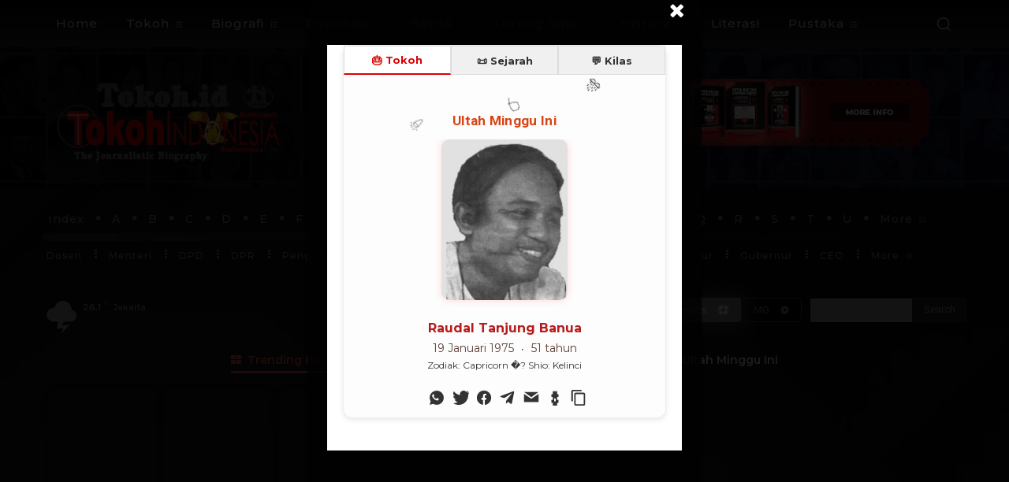

--- FILE ---
content_type: text/html; charset=UTF-8
request_url: https://tokoh.id/tag/komisioner/
body_size: 221285
content:
<!doctype html >
<!--[if IE 8]>    <html class="ie8" lang="en"> <![endif]-->
<!--[if IE 9]>    <html class="ie9" lang="en"> <![endif]-->
<!--[if gt IE 8]><!--> <html lang="en-US"> <!--<![endif]-->
<head>
    <title>komisioner Archives - TokohIndonesia.com - Tokoh.ID</title>
    <meta charset="UTF-8" />
    <meta name="viewport" content="width=device-width, initial-scale=1.0">
    <link rel="pingback" href="https://tokoh.id/xmlrpc.php" />
    <meta name='robots' content='index, follow, max-image-preview:large, max-snippet:-1, max-video-preview:-1' />

	<!-- This site is optimized with the Yoast SEO Premium plugin v26.6 (Yoast SEO v26.6) - https://yoast.com/wordpress/plugins/seo/ -->
	<link rel="canonical" href="https://tokoh.id/tag/komisioner/" />
	<meta property="og:locale" content="en_US" />
	<meta property="og:type" content="article" />
	<meta property="og:title" content="komisioner Archives" />
	<meta property="og:url" content="https://tokoh.id/tag/komisioner/" />
	<meta property="og:site_name" content="TokohIndonesia.com - Tokoh.ID" />
	<meta name="twitter:card" content="summary_large_image" />
	<meta name="twitter:site" content="@tokohco" />
	<script type="application/ld+json" class="yoast-schema-graph">{"@context":"https://schema.org","@graph":[{"@type":"CollectionPage","@id":"https://tokoh.id/tag/komisioner/","url":"https://tokoh.id/tag/komisioner/","name":"komisioner Archives - TokohIndonesia.com - Tokoh.ID","isPartOf":{"@id":"https://tokoh.id/#website"},"primaryImageOfPage":{"@id":"https://tokoh.id/tag/komisioner/#primaryimage"},"image":{"@id":"https://tokoh.id/tag/komisioner/#primaryimage"},"thumbnailUrl":"https://tokoh.id/wp-content/uploads/2017/07/husni-kamil-bio-235x300.jpg","breadcrumb":{"@id":"https://tokoh.id/tag/komisioner/#breadcrumb"},"inLanguage":"en-US"},{"@type":"ImageObject","inLanguage":"en-US","@id":"https://tokoh.id/tag/komisioner/#primaryimage","url":"https://tokoh.id/wp-content/uploads/2017/07/husni-kamil-bio-235x300.jpg","contentUrl":"https://tokoh.id/wp-content/uploads/2017/07/husni-kamil-bio-235x300.jpg","width":235,"height":300},{"@type":"BreadcrumbList","@id":"https://tokoh.id/tag/komisioner/#breadcrumb","itemListElement":[{"@type":"ListItem","position":1,"name":"Home","item":"https://tokoh.id/"},{"@type":"ListItem","position":2,"name":"komisioner"}]},{"@type":"WebSite","@id":"https://tokoh.id/#website","url":"https://tokoh.id/","name":"TOKOH INDONESIA | TokohIndonesia.com | Tokoh.id","description":"Ensiklopedia Tokoh Indonesia","publisher":{"@id":"https://tokoh.id/#organization"},"alternateName":"TOKOH INDONESIA","potentialAction":[{"@type":"SearchAction","target":{"@type":"EntryPoint","urlTemplate":"https://tokoh.id/?s={search_term_string}"},"query-input":{"@type":"PropertyValueSpecification","valueRequired":true,"valueName":"search_term_string"}}],"inLanguage":"en-US"},{"@type":"Organization","@id":"https://tokoh.id/#organization","name":"TokohIndonesia.com","url":"https://tokoh.id/","logo":{"@type":"ImageObject","inLanguage":"en-US","@id":"https://tokoh.id/#/schema/logo/image/","url":"https://tokoh.id/wp-content/uploads/2017/08/Tokoh.id_.logo_.png","contentUrl":"https://tokoh.id/wp-content/uploads/2017/08/Tokoh.id_.logo_.png","width":508,"height":398,"caption":"TokohIndonesia.com"},"image":{"@id":"https://tokoh.id/#/schema/logo/image/"},"sameAs":["https://www.facebook.com/tokohindonesia","https://x.com/tokohco","https://www.tiktok.com/@tokoh.id"]}]}</script>
	<!-- / Yoast SEO Premium plugin. -->


<style id='wp-img-auto-sizes-contain-inline-css' type='text/css'>
img:is([sizes=auto i],[sizes^="auto," i]){contain-intrinsic-size:3000px 1500px}
/*# sourceURL=wp-img-auto-sizes-contain-inline-css */
</style>
<style id='classic-theme-styles-inline-css' type='text/css'>
/*! This file is auto-generated */
.wp-block-button__link{color:#fff;background-color:#32373c;border-radius:9999px;box-shadow:none;text-decoration:none;padding:calc(.667em + 2px) calc(1.333em + 2px);font-size:1.125em}.wp-block-file__button{background:#32373c;color:#fff;text-decoration:none}
/*# sourceURL=/wp-includes/css/classic-themes.min.css */
</style>
<link rel='stylesheet' id='mpp_gutenberg-css' href='https://tokoh.id/wp-content/plugins/metronet-profile-picture/dist/blocks.style.build.css?ver=2.6.3' type='text/css' media='all' />
<link rel='stylesheet' id='contact-form-7-css' href='https://tokoh.id/wp-content/plugins/contact-form-7/includes/css/styles.css?ver=6.1.4' type='text/css' media='all' />
<link rel='stylesheet' id='quiz-maker-css' href='https://tokoh.id/wp-content/plugins/quiz-maker/public/css/quiz-maker-public.css?ver=21.7.8' type='text/css' media='all' />
<link rel='stylesheet' id='yop-public-css' href='https://tokoh.id/wp-content/plugins/yop-poll/public/assets/css/yop-poll-public-6.5.39.css?ver=6.9' type='text/css' media='all' />
<link rel='stylesheet' id='td-plugin-multi-purpose-css' href='https://tokoh.id/wp-content/plugins/td-composer/td-multi-purpose/style.css?ver=7cd248d7ca13c255207c3f8b916c3f00' type='text/css' media='all' />
<link rel='stylesheet' id='google-fonts-style-css' href='https://fonts.googleapis.com/css?family=Montserrat%3A400%2C600%2C700%7CPoppins%3A400%2C600%2C700%7COpen+Sans%3A400%2C600%2C700%7CRoboto%3A400%2C600%2C700%7CMontserrat%3A500%2C600%2C400%2C700%7CMonoton%3A400%7CLato%3A400%2C700%7CPoppins%3A800%2C400%7CRaleway%3A400%2C600%2C700%2C500&#038;display=swap&#038;ver=12.7.3' type='text/css' media='all' />
<link rel='stylesheet' id='ss-litani-popup-css' href='https://tokoh.id/addons/sistem-sunyi/litani/litani-popup-super-premium-v38.css?ver=1.0.0' type='text/css' media='all' />
<link rel='stylesheet' id='tds-front-css' href='https://tokoh.id/wp-content/plugins/td-subscription/assets/css/tds-front.css?ver=1.7.3' type='text/css' media='all' />
<link rel='stylesheet' id='td-multipurpose-css' href='https://tokoh.id/wp-content/plugins/td-composer/assets/fonts/td-multipurpose/td-multipurpose.css?ver=7cd248d7ca13c255207c3f8b916c3f00' type='text/css' media='all' />
<link rel='stylesheet' id='font_awesome-css' href='https://tokoh.id/wp-content/plugins/td-composer/assets/fonts/font-awesome/font-awesome.css?ver=7cd248d7ca13c255207c3f8b916c3f00' type='text/css' media='all' />
<link rel='stylesheet' id='open_iconic-css' href='https://tokoh.id/wp-content/plugins/td-composer/assets/fonts/open-iconic/open-iconic.css?ver=7cd248d7ca13c255207c3f8b916c3f00' type='text/css' media='all' />
<link rel='stylesheet' id='typicons-css' href='https://tokoh.id/wp-content/plugins/td-composer/assets/fonts/typicons/typicons.css?ver=7cd248d7ca13c255207c3f8b916c3f00' type='text/css' media='all' />
<link rel='stylesheet' id='td-theme-css' href='https://tokoh.id/wp-content/themes/Newspaper/style.css?ver=12.7.3' type='text/css' media='all' />
<style id='td-theme-inline-css' type='text/css'>@media (max-width:767px){.td-header-desktop-wrap{display:none}}@media (min-width:767px){.td-header-mobile-wrap{display:none}}</style>
<link rel='stylesheet' id='mpc-massive-style-css' href='https://tokoh.id/wp-content/plugins/mpc-massive/assets/css/mpc-styles.css?ver=2.4.8' type='text/css' media='all' />
<link rel='stylesheet' id='js_composer_front-css' href='https://tokoh.id/wp-content/plugins/js_composer/assets/css/js_composer.min.css?ver=8.7.2' type='text/css' media='all' />
<link rel='stylesheet' id='td-legacy-framework-front-style-css' href='https://tokoh.id/wp-content/plugins/td-composer/legacy/Newspaper/assets/css/td_legacy_main.css?ver=7cd248d7ca13c255207c3f8b916c3f00' type='text/css' media='all' />
<link rel='stylesheet' id='td-standard-pack-framework-front-style-css' href='https://tokoh.id/wp-content/plugins/td-standard-pack/Newspaper/assets/css/td_standard_pack_main.css?ver=c12e6da63ed2f212e87e44e5e9b9a302' type='text/css' media='all' />
<link rel='stylesheet' id='td-theme-demo-style-css' href='https://tokoh.id/wp-content/plugins/td-composer/legacy/Newspaper/includes/demos/art_creek/demo_style.css?ver=12.7.3' type='text/css' media='all' />
<link rel='stylesheet' id='tdb_style_cloud_templates_front-css' href='https://tokoh.id/wp-content/plugins/td-cloud-library/assets/css/tdb_main.css?ver=6127d3b6131f900b2e62bb855b13dc3b' type='text/css' media='all' />
<script type="text/javascript" src="https://tokoh.id/wp-includes/js/jquery/jquery.min.js?ver=3.7.1" id="jquery-core-js"></script>
<script type="text/javascript" src="https://tokoh.id/wp-includes/js/jquery/jquery-migrate.min.js?ver=3.4.1" id="jquery-migrate-js"></script>
<script type="text/javascript" id="yop-public-js-extra">
/* <![CDATA[ */
var objectL10n = {"yopPollParams":{"urlParams":{"ajax":"https://tokoh.id/wp-admin/admin-ajax.php","wpLogin":"https://tokoh.id/login110279/?redirect_to=https%3A%2F%2Ftokoh.id%2Fwp-admin%2Fadmin-ajax.php%3Faction%3Dyop_poll_record_wordpress_vote"},"apiParams":{"reCaptcha":{"siteKey":""},"reCaptchaV2Invisible":{"siteKey":""},"reCaptchaV3":{"siteKey":""},"hCaptcha":{"siteKey":""},"cloudflareTurnstile":{"siteKey":""}},"captchaParams":{"imgPath":"https://tokoh.id/wp-content/plugins/yop-poll/public/assets/img/","url":"https://tokoh.id/wp-content/plugins/yop-poll/app.php","accessibilityAlt":"Sound icon","accessibilityTitle":"Accessibility option: listen to a question and answer it!","accessibilityDescription":"Type below the \u003Cstrong\u003Eanswer\u003C/strong\u003E to what you hear. Numbers or words:","explanation":"Click or touch the \u003Cstrong\u003EANSWER\u003C/strong\u003E","refreshAlt":"Refresh/reload icon","refreshTitle":"Refresh/reload: get new images and accessibility option!"},"voteParams":{"invalidPoll":"Invalid Poll","noAnswersSelected":"No answer selected","minAnswersRequired":"At least {min_answers_allowed} answer(s) required","maxAnswersRequired":"A max of {max_answers_allowed} answer(s) accepted","noAnswerForOther":"No other answer entered","noValueForCustomField":"{custom_field_name} is required","tooManyCharsForCustomField":"Text for {custom_field_name} is too long","consentNotChecked":"You must agree to our terms and conditions","noCaptchaSelected":"Captcha is required","thankYou":"Thank you for your vote"},"resultsParams":{"singleVote":"vote","multipleVotes":"votes","singleAnswer":"answer","multipleAnswers":"answers"}}};
//# sourceURL=yop-public-js-extra
/* ]]> */
</script>
<script type="text/javascript" src="https://tokoh.id/wp-content/plugins/yop-poll/public/assets/js/yop-poll-public-6.5.39.min.js?ver=6.9" id="yop-public-js"></script>
<script></script><style type="text/css">
.feedzy-rss-link-icon:after {
	content: url("https://tokoh.id/wp-content/plugins/feedzy-rss-feeds/img/external-link.png");
	margin-left: 3px;
}
</style>
		    <script>
        window.tdb_global_vars = {"wpRestUrl":"https:\/\/tokoh.id\/wp-json\/","permalinkStructure":"\/%category%\/%postname%\/"};
        window.tdb_p_autoload_vars = {"isAjax":false,"isAdminBarShowing":false};
    </script>
    
    <style id="tdb-global-colors">:root{--tt-accent-color:#E4A41E;--tt-hover:#504BDC;--tt-gray-dark:#777777;--tt-extra-color:#f4f4f4;--tt-primary-color:#000000;--accent-color-1:#E04040;--accent-color-2:#F35858;--base-color-1:#000000;--light-color-1:#EDEDED;--light-border:#EDEDED;--base-gray:#717176;--light-gray:#F1F4F7;--light-red:#FCF7F5;--dark-border:#b1b4bc;--center-demo-1:#11B494;--center-demo-2:#099F8A;--downtown-accent:#EDB500;--downtown-accent-light:#ffd13a;--downtown-accent-titles:#444444;--downtown-menu-bg:#01175e;--downtown-menu-bg-light:#0a2472;--amsonia-primary-color:#366BD9;--amsonia-accent-color:#6D9AF8;--amsonia-dark:#060E2F;--amsonia-white:#FFFFFF;--amsonia-off-white:#eaecf8;--amsonia-gray:#9191A1;--amsonia-dark-blue:#354792;--metro-blue:#2579E8;--metro-blue-acc:#509CFF;--metro-red:#E83030;--metro-exclusive:#1DCA95;--aniglobe-dark:#2e3837;--aniglobe-grey:#899e9b;--aniglobe-light:#e4eeed;--aniglobe-primary:#52e2cf;--aniglobe-accent:#27756b;--reel-news-white:#FFFFFF;--reel-news-black:#000000;--reel-news-accent:#312DA1;--reel-news-light-grey:#919191;--reel-news-black-transparent:rgba(0,0,0,0.85);--reel-news-red:#ff0000;--reel-news-dark-gray:#313131;--reel-news-transparent:rgba(255,255,255,0.55);--blck-custom-color-1:#052c54;--blck-custom-color-2:#f83aff;--blck-custom-color-3:#7c89a0;--blck-custom-color-4:#5325ea;--doc-custom-color-1:#3A454E;--doc-custom-color-2:#2cc8b3;--doc-custom-color-3:#9BA1A8;--doc-custom-color-4:#eff3f4;--doc-custom-color-5:#f7f9f9;--crypto-gaming-pro-accent:#2081e2;--crypto-gaming-pro-lighter-bg:#131313;--crypto-gaming-pro-light-gray-text:#afafaf;--crypto-gaming-pro-dark-gray-text:#757777;--crypto-gaming-pro-white:#FFFFFF;--military-news-accent:#ef6421;--military-news-bg-1:#1f1f11;--military-news-bg-2:#33351E;--military-news-bg-3:#505331;--today-news-dark-bg:#000000;--today-news-accent:#CE0000;--today-news-white:#FFFFFF;--today-news-white-transparent:rgba(255,255,255,0.75);--today-news-white-transparent2:rgba(255,255,255,0.1);--today-news-dark-gray:#222222;--today-news-light-gray:#d8d8d8}</style>

    
	            <style id="tdb-global-fonts">
                
:root{--tt-secondary:Merriweather;--tt-extra:Red Hat Display;--tt-primary-font:Epilogue;--global-font-1:Montserrat;--global-font-2:Roboto Slab;--global-font-3:Work Sans;--downtown-serif-font:Zilla Slab;--downtown-sans-serif-font:Red Hat Display;}
            </style>
            <meta name="generator" content="Powered by WPBakery Page Builder - drag and drop page builder for WordPress."/>
<style>#ruigehond006_wrap{z-index:10001;position:fixed;display:block;left:0;width:100%;margin:0;overflow:visible}#ruigehond006_inner{position:absolute;height:0;width:inherit;background-color:rgba(255,255,255,.2);-webkit-transition:height .4s;transition:height .4s}html[dir=rtl] #ruigehond006_wrap{text-align:right}#ruigehond006_bar{width:0;height:100%;background-color:transparent}</style>
<!-- JS generated by theme -->

<script type="text/javascript" id="td-generated-header-js">
    
    

	    var tdBlocksArray = []; //here we store all the items for the current page

	    // td_block class - each ajax block uses a object of this class for requests
	    function tdBlock() {
		    this.id = '';
		    this.block_type = 1; //block type id (1-234 etc)
		    this.atts = '';
		    this.td_column_number = '';
		    this.td_current_page = 1; //
		    this.post_count = 0; //from wp
		    this.found_posts = 0; //from wp
		    this.max_num_pages = 0; //from wp
		    this.td_filter_value = ''; //current live filter value
		    this.is_ajax_running = false;
		    this.td_user_action = ''; // load more or infinite loader (used by the animation)
		    this.header_color = '';
		    this.ajax_pagination_infinite_stop = ''; //show load more at page x
	    }

        // td_js_generator - mini detector
        ( function () {
            var htmlTag = document.getElementsByTagName("html")[0];

	        if ( navigator.userAgent.indexOf("MSIE 10.0") > -1 ) {
                htmlTag.className += ' ie10';
            }

            if ( !!navigator.userAgent.match(/Trident.*rv\:11\./) ) {
                htmlTag.className += ' ie11';
            }

	        if ( navigator.userAgent.indexOf("Edge") > -1 ) {
                htmlTag.className += ' ieEdge';
            }

            if ( /(iPad|iPhone|iPod)/g.test(navigator.userAgent) ) {
                htmlTag.className += ' td-md-is-ios';
            }

            var user_agent = navigator.userAgent.toLowerCase();
            if ( user_agent.indexOf("android") > -1 ) {
                htmlTag.className += ' td-md-is-android';
            }

            if ( -1 !== navigator.userAgent.indexOf('Mac OS X')  ) {
                htmlTag.className += ' td-md-is-os-x';
            }

            if ( /chrom(e|ium)/.test(navigator.userAgent.toLowerCase()) ) {
               htmlTag.className += ' td-md-is-chrome';
            }

            if ( -1 !== navigator.userAgent.indexOf('Firefox') ) {
                htmlTag.className += ' td-md-is-firefox';
            }

            if ( -1 !== navigator.userAgent.indexOf('Safari') && -1 === navigator.userAgent.indexOf('Chrome') ) {
                htmlTag.className += ' td-md-is-safari';
            }

            if( -1 !== navigator.userAgent.indexOf('IEMobile') ){
                htmlTag.className += ' td-md-is-iemobile';
            }

        })();

        var tdLocalCache = {};

        ( function () {
            "use strict";

            tdLocalCache = {
                data: {},
                remove: function (resource_id) {
                    delete tdLocalCache.data[resource_id];
                },
                exist: function (resource_id) {
                    return tdLocalCache.data.hasOwnProperty(resource_id) && tdLocalCache.data[resource_id] !== null;
                },
                get: function (resource_id) {
                    return tdLocalCache.data[resource_id];
                },
                set: function (resource_id, cachedData) {
                    tdLocalCache.remove(resource_id);
                    tdLocalCache.data[resource_id] = cachedData;
                }
            };
        })();

    
    
var td_viewport_interval_list=[{"limitBottom":767,"sidebarWidth":228},{"limitBottom":1018,"sidebarWidth":300},{"limitBottom":1140,"sidebarWidth":324}];
var td_animation_stack_effect="type0";
var tds_animation_stack=true;
var td_animation_stack_specific_selectors=".entry-thumb, img, .td-lazy-img";
var td_animation_stack_general_selectors=".td-animation-stack img, .td-animation-stack .entry-thumb, .post img, .td-animation-stack .td-lazy-img";
var tds_general_modal_image="yes";
var tds_show_more_info="Tampilkan info lebih lanjut";
var tds_show_less_info="Tampilkan lebih sedikit info";
var tdc_is_installed="yes";
var tdc_domain_active=false;
var td_ajax_url="https:\/\/tokoh.id\/wp-admin\/admin-ajax.php?td_theme_name=Newspaper&v=12.7.3";
var td_get_template_directory_uri="https:\/\/tokoh.id\/wp-content\/plugins\/td-composer\/legacy\/common";
var tds_snap_menu="smart_snap_always";
var tds_logo_on_sticky="show";
var tds_header_style="10";
var td_please_wait="Mohon tunggu\u2026";
var td_email_user_pass_incorrect="Pengguna dan password salah!";
var td_email_user_incorrect="Email atau nama pengguna salah!";
var td_email_incorrect="Email tidak benar!";
var td_user_incorrect="Nama pengguna salah!";
var td_email_user_empty="Email atau nama pengguna kosong!";
var td_pass_empty="Lulus kosong!";
var td_pass_pattern_incorrect="Pola lulus tidak valid!";
var td_retype_pass_incorrect="Mengetik ulang pass salah!";
var tds_more_articles_on_post_enable="";
var tds_more_articles_on_post_time_to_wait="1";
var tds_more_articles_on_post_pages_distance_from_top=2000;
var tds_captcha="";
var tds_theme_color_site_wide="#cc181e";
var tds_smart_sidebar="";
var tdThemeName="Newspaper";
var tdThemeNameWl="Newspaper";
var td_magnific_popup_translation_tPrev="Sebelumnya (tombol panah kiri)";
var td_magnific_popup_translation_tNext="Berikutnya (tombol panah kanan)";
var td_magnific_popup_translation_tCounter="%curr% dari %total%";
var td_magnific_popup_translation_ajax_tError="Isi dari %url% tidak dapat dimuat.";
var td_magnific_popup_translation_image_tError="Gambar #%curr% tidak dapat dimuat.";
var tdBlockNonce="3ba4a34a4b";
var tdMobileMenu="enabled";
var tdMobileSearch="enabled";
var tdDateNamesI18n={"month_names":["January","February","March","April","May","June","July","August","September","October","November","December"],"month_names_short":["Jan","Feb","Mar","Apr","May","Jun","Jul","Aug","Sep","Oct","Nov","Dec"],"day_names":["Sunday","Monday","Tuesday","Wednesday","Thursday","Friday","Saturday"],"day_names_short":["Sun","Mon","Tue","Wed","Thu","Fri","Sat"]};
var td_reset_pass_empty="Silakan masukkan kata sandi baru sebelum melanjutkan.";
var td_reset_pass_confirm_empty="Harap konfirmasi kata sandi baru sebelum melanjutkan.";
var td_reset_pass_not_matching="Harap pastikan kata sandinya cocok.";
var tdb_modal_confirm="Menyimpan";
var tdb_modal_cancel="Membatalkan";
var tdb_modal_confirm_alt="Ya";
var tdb_modal_cancel_alt="TIDAK";
var td_deploy_mode="deploy";
var td_ad_background_click_link="";
var td_ad_background_click_target="";
</script>


<!-- Header style compiled by theme -->

<style>.td-page-content .widgettitle{color:#fff}.td-menu-background,.td-search-background{background-image:url('https://tokoh.id/wp-content/uploads/2024/05/hero-bg-1.jpg')}ul.sf-menu>.menu-item>a{font-size:13px;font-weight:600}.td-page-title,.td-category-title-holder .td-page-title{font-family:Poppins;font-weight:bold}.td-page-content p,.td-page-content li,.td-page-content .td_block_text_with_title,.wpb_text_column p{font-family:Montserrat}body,p{font-family:Montserrat;font-size:17px}.white-popup-block,.white-popup-block .wpb_button{font-family:Montserrat}:root{--td_excl_label:'EKSKLUSIF';--td_theme_color:#cc181e;--td_slider_text:rgba(204,24,30,0.7);--td_header_color:#f21d1d;--td_mobile_menu_color:#080810;--td_mobile_gradient_one_mob:#080810;--td_mobile_gradient_two_mob:rgba(8,8,16,0.8);--td_mobile_text_active_color:#cc3b3f;--td_page_title_color:#000000;--td_page_content_color:#000000;--td_page_h_color:#000000;--td_login_hover_background:#cc393e;--td_login_hover_color:#ffffff;--td_login_gradient_one:rgba(8,8,16,0.75);--td_login_gradient_two:#080810}.td-header-style-12 .td-header-menu-wrap-full,.td-header-style-12 .td-affix,.td-grid-style-1.td-hover-1 .td-big-grid-post:hover .td-post-category,.td-grid-style-5.td-hover-1 .td-big-grid-post:hover .td-post-category,.td_category_template_3 .td-current-sub-category,.td_category_template_8 .td-category-header .td-category a.td-current-sub-category,.td_category_template_4 .td-category-siblings .td-category a:hover,.td_block_big_grid_9.td-grid-style-1 .td-post-category,.td_block_big_grid_9.td-grid-style-5 .td-post-category,.td-grid-style-6.td-hover-1 .td-module-thumb:after,.tdm-menu-active-style5 .td-header-menu-wrap .sf-menu>.current-menu-item>a,.tdm-menu-active-style5 .td-header-menu-wrap .sf-menu>.current-menu-ancestor>a,.tdm-menu-active-style5 .td-header-menu-wrap .sf-menu>.current-category-ancestor>a,.tdm-menu-active-style5 .td-header-menu-wrap .sf-menu>li>a:hover,.tdm-menu-active-style5 .td-header-menu-wrap .sf-menu>.sfHover>a{background-color:#cc181e}.td_mega_menu_sub_cats .cur-sub-cat,.td-mega-span h3 a:hover,.td_mod_mega_menu:hover .entry-title a,.header-search-wrap .result-msg a:hover,.td-header-top-menu .td-drop-down-search .td_module_wrap:hover .entry-title a,.td-header-top-menu .td-icon-search:hover,.td-header-wrap .result-msg a:hover,.top-header-menu li a:hover,.top-header-menu .current-menu-item>a,.top-header-menu .current-menu-ancestor>a,.top-header-menu .current-category-ancestor>a,.td-social-icon-wrap>a:hover,.td-header-sp-top-widget .td-social-icon-wrap a:hover,.td_mod_related_posts:hover h3>a,.td-post-template-11 .td-related-title .td-related-left:hover,.td-post-template-11 .td-related-title .td-related-right:hover,.td-post-template-11 .td-related-title .td-cur-simple-item,.td-post-template-11 .td_block_related_posts .td-next-prev-wrap a:hover,.td-category-header .td-pulldown-category-filter-link:hover,.td-category-siblings .td-subcat-dropdown a:hover,.td-category-siblings .td-subcat-dropdown a.td-current-sub-category,.footer-text-wrap .footer-email-wrap a,.footer-social-wrap a:hover,.td_module_17 .td-read-more a:hover,.td_module_18 .td-read-more a:hover,.td_module_19 .td-post-author-name a:hover,.td-pulldown-syle-2 .td-subcat-dropdown:hover .td-subcat-more span,.td-pulldown-syle-2 .td-subcat-dropdown:hover .td-subcat-more i,.td-pulldown-syle-3 .td-subcat-dropdown:hover .td-subcat-more span,.td-pulldown-syle-3 .td-subcat-dropdown:hover .td-subcat-more i,.tdm-menu-active-style3 .tdm-header.td-header-wrap .sf-menu>.current-category-ancestor>a,.tdm-menu-active-style3 .tdm-header.td-header-wrap .sf-menu>.current-menu-ancestor>a,.tdm-menu-active-style3 .tdm-header.td-header-wrap .sf-menu>.current-menu-item>a,.tdm-menu-active-style3 .tdm-header.td-header-wrap .sf-menu>.sfHover>a,.tdm-menu-active-style3 .tdm-header.td-header-wrap .sf-menu>li>a:hover{color:#cc181e}.td-mega-menu-page .wpb_content_element ul li a:hover,.td-theme-wrap .td-aj-search-results .td_module_wrap:hover .entry-title a,.td-theme-wrap .header-search-wrap .result-msg a:hover{color:#cc181e!important}.td_category_template_8 .td-category-header .td-category a.td-current-sub-category,.td_category_template_4 .td-category-siblings .td-category a:hover,.tdm-menu-active-style4 .tdm-header .sf-menu>.current-menu-item>a,.tdm-menu-active-style4 .tdm-header .sf-menu>.current-menu-ancestor>a,.tdm-menu-active-style4 .tdm-header .sf-menu>.current-category-ancestor>a,.tdm-menu-active-style4 .tdm-header .sf-menu>li>a:hover,.tdm-menu-active-style4 .tdm-header .sf-menu>.sfHover>a{border-color:#cc181e}.td-header-wrap .td-header-top-menu-full,.td-header-wrap .top-header-menu .sub-menu,.tdm-header-style-1.td-header-wrap .td-header-top-menu-full,.tdm-header-style-1.td-header-wrap .top-header-menu .sub-menu,.tdm-header-style-2.td-header-wrap .td-header-top-menu-full,.tdm-header-style-2.td-header-wrap .top-header-menu .sub-menu,.tdm-header-style-3.td-header-wrap .td-header-top-menu-full,.tdm-header-style-3.td-header-wrap .top-header-menu .sub-menu{background-color:#262626}.td-header-style-8 .td-header-top-menu-full{background-color:transparent}.td-header-style-8 .td-header-top-menu-full .td-header-top-menu{background-color:#262626;padding-left:15px;padding-right:15px}.td-header-wrap .td-header-top-menu-full .td-header-top-menu,.td-header-wrap .td-header-top-menu-full{border-bottom:none}.td-header-top-menu,.td-header-top-menu a,.td-header-wrap .td-header-top-menu-full .td-header-top-menu,.td-header-wrap .td-header-top-menu-full a,.td-header-style-8 .td-header-top-menu,.td-header-style-8 .td-header-top-menu a,.td-header-top-menu .td-drop-down-search .entry-title a{color:#ffffff}.td-header-wrap .td-header-menu-wrap-full,.td-header-menu-wrap.td-affix,.td-header-style-3 .td-header-main-menu,.td-header-style-3 .td-affix .td-header-main-menu,.td-header-style-4 .td-header-main-menu,.td-header-style-4 .td-affix .td-header-main-menu,.td-header-style-8 .td-header-menu-wrap.td-affix,.td-header-style-8 .td-header-top-menu-full{background-color:#262626}.td-boxed-layout .td-header-style-3 .td-header-menu-wrap,.td-boxed-layout .td-header-style-4 .td-header-menu-wrap,.td-header-style-3 .td_stretch_content .td-header-menu-wrap,.td-header-style-4 .td_stretch_content .td-header-menu-wrap{background-color:#262626!important}@media (min-width:1019px){.td-header-style-1 .td-header-sp-recs,.td-header-style-1 .td-header-sp-logo{margin-bottom:28px}}@media (min-width:768px) and (max-width:1018px){.td-header-style-1 .td-header-sp-recs,.td-header-style-1 .td-header-sp-logo{margin-bottom:14px}}.td-header-style-7 .td-header-top-menu{border-bottom:none}.sf-menu>.current-menu-item>a:after,.sf-menu>.current-menu-ancestor>a:after,.sf-menu>.current-category-ancestor>a:after,.sf-menu>li:hover>a:after,.sf-menu>.sfHover>a:after,.td_block_mega_menu .td-next-prev-wrap a:hover,.td-mega-span .td-post-category:hover,.td-header-wrap .black-menu .sf-menu>li>a:hover,.td-header-wrap .black-menu .sf-menu>.current-menu-ancestor>a,.td-header-wrap .black-menu .sf-menu>.sfHover>a,.td-header-wrap .black-menu .sf-menu>.current-menu-item>a,.td-header-wrap .black-menu .sf-menu>.current-menu-ancestor>a,.td-header-wrap .black-menu .sf-menu>.current-category-ancestor>a,.tdm-menu-active-style5 .tdm-header .td-header-menu-wrap .sf-menu>.current-menu-item>a,.tdm-menu-active-style5 .tdm-header .td-header-menu-wrap .sf-menu>.current-menu-ancestor>a,.tdm-menu-active-style5 .tdm-header .td-header-menu-wrap .sf-menu>.current-category-ancestor>a,.tdm-menu-active-style5 .tdm-header .td-header-menu-wrap .sf-menu>li>a:hover,.tdm-menu-active-style5 .tdm-header .td-header-menu-wrap .sf-menu>.sfHover>a{background-color:#dd3333}.td_block_mega_menu .td-next-prev-wrap a:hover,.tdm-menu-active-style4 .tdm-header .sf-menu>.current-menu-item>a,.tdm-menu-active-style4 .tdm-header .sf-menu>.current-menu-ancestor>a,.tdm-menu-active-style4 .tdm-header .sf-menu>.current-category-ancestor>a,.tdm-menu-active-style4 .tdm-header .sf-menu>li>a:hover,.tdm-menu-active-style4 .tdm-header .sf-menu>.sfHover>a{border-color:#dd3333}.header-search-wrap .td-drop-down-search:before{border-color:transparent transparent #dd3333 transparent}.td_mega_menu_sub_cats .cur-sub-cat,.td_mod_mega_menu:hover .entry-title a,.td-theme-wrap .sf-menu ul .td-menu-item>a:hover,.td-theme-wrap .sf-menu ul .sfHover>a,.td-theme-wrap .sf-menu ul .current-menu-ancestor>a,.td-theme-wrap .sf-menu ul .current-category-ancestor>a,.td-theme-wrap .sf-menu ul .current-menu-item>a,.tdm-menu-active-style3 .tdm-header.td-header-wrap .sf-menu>.current-menu-item>a,.tdm-menu-active-style3 .tdm-header.td-header-wrap .sf-menu>.current-menu-ancestor>a,.tdm-menu-active-style3 .tdm-header.td-header-wrap .sf-menu>.current-category-ancestor>a,.tdm-menu-active-style3 .tdm-header.td-header-wrap .sf-menu>li>a:hover,.tdm-menu-active-style3 .tdm-header.td-header-wrap .sf-menu>.sfHover>a{color:#dd3333}.td-header-wrap .td-header-menu-wrap .sf-menu>li>a,.td-header-wrap .td-header-menu-social .td-social-icon-wrap a,.td-header-style-4 .td-header-menu-social .td-social-icon-wrap i,.td-header-style-5 .td-header-menu-social .td-social-icon-wrap i,.td-header-style-6 .td-header-menu-social .td-social-icon-wrap i,.td-header-style-12 .td-header-menu-social .td-social-icon-wrap i,.td-header-wrap .header-search-wrap #td-header-search-button .td-icon-search{color:#ffffff}.td-header-wrap .td-header-menu-social+.td-search-wrapper #td-header-search-button:before{background-color:#ffffff}ul.sf-menu>.td-menu-item>a,.td-theme-wrap .td-header-menu-social{font-size:13px;font-weight:600}.td-theme-wrap .td-mega-menu ul,.td-theme-wrap .td_mega_menu_sub_cats .cur-sub-cat,.td-theme-wrap .td_mega_menu_sub_cats .cur-sub-cat:before{background-color:rgba(40,40,40,0.88)}.td-theme-wrap .td-mega-span h3 a{color:#ffffff}.td-theme-wrap .td-mega-menu .td-next-prev-wrap a{color:rgba(183,183,183,0.7)}.td-theme-wrap .td-mega-menu .td-next-prev-wrap a{border-color:rgba(183,183,183,0.7)}.td-theme-wrap .td_mega_menu_sub_cats{background-color:rgba(45,45,45,0.9)}@media (min-width:1141px){.td_stretch_content .td_block_mega_menu:before{background-color:rgba(45,45,45,0.9)}}.td-theme-wrap .td_mega_menu_sub_cats a{color:#9b9b9b}.td-theme-wrap .sf-menu .td_mega_menu_sub_cats .cur-sub-cat,.td-theme-wrap .td-mega-menu ul{border-color:#383838}.td-theme-wrap .td_mega_menu_sub_cats:after{background-color:#383838}.td-theme-wrap .header-search-wrap .td-drop-down-search,.td-theme-wrap .td-header-sp-top-widget .td-drop-down-search,.td-theme-wrap #td-header-search{background-color:#efefef}.td-theme-wrap #td-header-search,.td-theme-wrap .header-search-wrap .td-aj-search-results{border-color:#efefef!important}.td-theme-wrap .td-aj-search-results .td-module-title a,.td-theme-wrap #td-header-search,.td-theme-wrap .header-search-wrap .result-msg a{color:#000000}.td-theme-wrap .td-aj-search-results .td-post-date{color:#474747}.td-theme-wrap .td-aj-search-results .td_module_wrap:hover .entry-title a,.td-theme-wrap .header-search-wrap .result-msg a:hover{color:#4db2ec}.td-theme-wrap .header-search-wrap .td-drop-down-search .btn:hover,.td-theme-wrap .td-aj-search-results .td_module_wrap:hover .entry-title a,.td-theme-wrap .header-search-wrap .result-msg a:hover{color:#dd3333!important}.td-banner-wrap-full,.td-header-style-11 .td-logo-wrap-full{background-color:#f21d1d}.td-header-style-11 .td-logo-wrap-full{border-bottom:0}@media (min-width:1019px){.td-header-style-2 .td-header-sp-recs,.td-header-style-5 .td-a-rec-id-header>div,.td-header-style-5 .td-g-rec-id-header>.adsbygoogle,.td-header-style-6 .td-a-rec-id-header>div,.td-header-style-6 .td-g-rec-id-header>.adsbygoogle,.td-header-style-7 .td-a-rec-id-header>div,.td-header-style-7 .td-g-rec-id-header>.adsbygoogle,.td-header-style-8 .td-a-rec-id-header>div,.td-header-style-8 .td-g-rec-id-header>.adsbygoogle,.td-header-style-12 .td-a-rec-id-header>div,.td-header-style-12 .td-g-rec-id-header>.adsbygoogle{margin-bottom:24px!important}}@media (min-width:768px) and (max-width:1018px){.td-header-style-2 .td-header-sp-recs,.td-header-style-5 .td-a-rec-id-header>div,.td-header-style-5 .td-g-rec-id-header>.adsbygoogle,.td-header-style-6 .td-a-rec-id-header>div,.td-header-style-6 .td-g-rec-id-header>.adsbygoogle,.td-header-style-7 .td-a-rec-id-header>div,.td-header-style-7 .td-g-rec-id-header>.adsbygoogle,.td-header-style-8 .td-a-rec-id-header>div,.td-header-style-8 .td-g-rec-id-header>.adsbygoogle,.td-header-style-12 .td-a-rec-id-header>div,.td-header-style-12 .td-g-rec-id-header>.adsbygoogle{margin-bottom:14px!important}}.td-theme-wrap .sf-menu .td-normal-menu .sub-menu{background-color:#efefef}.td-theme-wrap .sf-menu .td-normal-menu .sub-menu .td-menu-item>a{color:#000000}.td-header-bg:before{background-image:url('https://tokoh.id/wp-content/uploads/2023/02/20190030597d1a80-eebe-3e94-210e-0832d4df52f0.jpg')}.td-footer-wrapper,.td-footer-wrapper .td_block_template_7 .td-block-title>*,.td-footer-wrapper .td_block_template_17 .td-block-title,.td-footer-wrapper .td-block-title-wrap .td-wrapper-pulldown-filter{background-color:#0a0a0a}.td-footer-wrapper,.td-footer-wrapper a,.td-footer-wrapper .block-title a,.td-footer-wrapper .block-title span,.td-footer-wrapper .block-title label,.td-footer-wrapper .td-excerpt,.td-footer-wrapper .td-post-author-name span,.td-footer-wrapper .td-post-date,.td-footer-wrapper .td-social-style3 .td_social_type a,.td-footer-wrapper .td-social-style3,.td-footer-wrapper .td-social-style4 .td_social_type a,.td-footer-wrapper .td-social-style4,.td-footer-wrapper .td-social-style9,.td-footer-wrapper .td-social-style10,.td-footer-wrapper .td-social-style2 .td_social_type a,.td-footer-wrapper .td-social-style8 .td_social_type a,.td-footer-wrapper .td-social-style2 .td_social_type,.td-footer-wrapper .td-social-style8 .td_social_type,.td-footer-template-13 .td-social-name,.td-footer-wrapper .td_block_template_7 .td-block-title>*{color:#f2f2f2}.td-footer-wrapper .widget_calendar th,.td-footer-wrapper .widget_calendar td,.td-footer-wrapper .td-social-style2 .td_social_type .td-social-box,.td-footer-wrapper .td-social-style8 .td_social_type .td-social-box,.td-social-style-2 .td-icon-font:after{border-color:#f2f2f2}.td-footer-wrapper .td-module-comments a,.td-footer-wrapper .td-post-category,.td-footer-wrapper .td-slide-meta .td-post-author-name span,.td-footer-wrapper .td-slide-meta .td-post-date{color:#fff}.td-footer-bottom-full .td-container::before{background-color:rgba(242,242,242,0.1)}.td-sub-footer-container{background-color:#0a0a0a}.td-footer-wrapper .block-title>span,.td-footer-wrapper .block-title>a,.td-footer-wrapper .widgettitle,.td-theme-wrap .td-footer-wrapper .td-container .td-block-title>*,.td-theme-wrap .td-footer-wrapper .td_block_template_6 .td-block-title:before{color:#f4f4f4}.td-footer-wrapper::before{background-position:center top}.td-footer-wrapper::before{opacity:0.8}.post .td-post-header .entry-title{color:#000000}.td_module_15 .entry-title a{color:#000000}.td-post-content,.td-post-content p{color:#000000}.td-post-content h1,.td-post-content h2,.td-post-content h3,.td-post-content h4,.td-post-content h5,.td-post-content h6{color:#000000}.block-title>span,.block-title>a,.widgettitle,body .td-trending-now-title,.wpb_tabs li a,.vc_tta-container .vc_tta-color-grey.vc_tta-tabs-position-top.vc_tta-style-classic .vc_tta-tabs-container .vc_tta-tab>a,.td-theme-wrap .td-related-title a,.woocommerce div.product .woocommerce-tabs ul.tabs li a,.woocommerce .product .products h2:not(.woocommerce-loop-product__title),.td-theme-wrap .td-block-title{font-size:25px;font-weight:bold}.td_mod_mega_menu .item-details a{font-size:16px;font-weight:bold}.td_module_wrap .td-module-title{font-family:Poppins}.td_module_2 .td-module-title{font-size:20px;line-height:24px;font-weight:bold}.td_module_3 .td-module-title{font-size:22px;line-height:25px;font-weight:bold}.td_module_6 .td-module-title{font-size:16px;line-height:21px;font-weight:bold}.td_block_trending_now .entry-title,.td-theme-slider .td-module-title,.td-big-grid-post .entry-title{font-family:Poppins}.td_module_mx2 .td-module-title{font-size:15px;line-height:19px;font-weight:bold}.td_module_mx4 .td-module-title{font-size:17px;line-height:18px;font-weight:bold}.post .td-post-header .entry-title{font-family:Poppins}.td-post-template-13 .td-post-header .entry-title{font-weight:bold}.td-post-content p,.td-post-content{font-family:Montserrat}.post .td-post-next-prev-content a{font-size:16px;font-weight:bold}.post .author-box-wrap .td-author-name a{font-size:16px}.td_block_related_posts .entry-title a{font-size:17px;line-height:18px;font-weight:bold}.td-page-content .widgettitle{color:#fff}.td-menu-background,.td-search-background{background-image:url('https://tokoh.id/wp-content/uploads/2024/05/hero-bg-1.jpg')}ul.sf-menu>.menu-item>a{font-size:13px;font-weight:600}.td-page-title,.td-category-title-holder .td-page-title{font-family:Poppins;font-weight:bold}.td-page-content p,.td-page-content li,.td-page-content .td_block_text_with_title,.wpb_text_column p{font-family:Montserrat}body,p{font-family:Montserrat;font-size:17px}.white-popup-block,.white-popup-block .wpb_button{font-family:Montserrat}:root{--td_excl_label:'EKSKLUSIF';--td_theme_color:#cc181e;--td_slider_text:rgba(204,24,30,0.7);--td_header_color:#f21d1d;--td_mobile_menu_color:#080810;--td_mobile_gradient_one_mob:#080810;--td_mobile_gradient_two_mob:rgba(8,8,16,0.8);--td_mobile_text_active_color:#cc3b3f;--td_page_title_color:#000000;--td_page_content_color:#000000;--td_page_h_color:#000000;--td_login_hover_background:#cc393e;--td_login_hover_color:#ffffff;--td_login_gradient_one:rgba(8,8,16,0.75);--td_login_gradient_two:#080810}.td-header-style-12 .td-header-menu-wrap-full,.td-header-style-12 .td-affix,.td-grid-style-1.td-hover-1 .td-big-grid-post:hover .td-post-category,.td-grid-style-5.td-hover-1 .td-big-grid-post:hover .td-post-category,.td_category_template_3 .td-current-sub-category,.td_category_template_8 .td-category-header .td-category a.td-current-sub-category,.td_category_template_4 .td-category-siblings .td-category a:hover,.td_block_big_grid_9.td-grid-style-1 .td-post-category,.td_block_big_grid_9.td-grid-style-5 .td-post-category,.td-grid-style-6.td-hover-1 .td-module-thumb:after,.tdm-menu-active-style5 .td-header-menu-wrap .sf-menu>.current-menu-item>a,.tdm-menu-active-style5 .td-header-menu-wrap .sf-menu>.current-menu-ancestor>a,.tdm-menu-active-style5 .td-header-menu-wrap .sf-menu>.current-category-ancestor>a,.tdm-menu-active-style5 .td-header-menu-wrap .sf-menu>li>a:hover,.tdm-menu-active-style5 .td-header-menu-wrap .sf-menu>.sfHover>a{background-color:#cc181e}.td_mega_menu_sub_cats .cur-sub-cat,.td-mega-span h3 a:hover,.td_mod_mega_menu:hover .entry-title a,.header-search-wrap .result-msg a:hover,.td-header-top-menu .td-drop-down-search .td_module_wrap:hover .entry-title a,.td-header-top-menu .td-icon-search:hover,.td-header-wrap .result-msg a:hover,.top-header-menu li a:hover,.top-header-menu .current-menu-item>a,.top-header-menu .current-menu-ancestor>a,.top-header-menu .current-category-ancestor>a,.td-social-icon-wrap>a:hover,.td-header-sp-top-widget .td-social-icon-wrap a:hover,.td_mod_related_posts:hover h3>a,.td-post-template-11 .td-related-title .td-related-left:hover,.td-post-template-11 .td-related-title .td-related-right:hover,.td-post-template-11 .td-related-title .td-cur-simple-item,.td-post-template-11 .td_block_related_posts .td-next-prev-wrap a:hover,.td-category-header .td-pulldown-category-filter-link:hover,.td-category-siblings .td-subcat-dropdown a:hover,.td-category-siblings .td-subcat-dropdown a.td-current-sub-category,.footer-text-wrap .footer-email-wrap a,.footer-social-wrap a:hover,.td_module_17 .td-read-more a:hover,.td_module_18 .td-read-more a:hover,.td_module_19 .td-post-author-name a:hover,.td-pulldown-syle-2 .td-subcat-dropdown:hover .td-subcat-more span,.td-pulldown-syle-2 .td-subcat-dropdown:hover .td-subcat-more i,.td-pulldown-syle-3 .td-subcat-dropdown:hover .td-subcat-more span,.td-pulldown-syle-3 .td-subcat-dropdown:hover .td-subcat-more i,.tdm-menu-active-style3 .tdm-header.td-header-wrap .sf-menu>.current-category-ancestor>a,.tdm-menu-active-style3 .tdm-header.td-header-wrap .sf-menu>.current-menu-ancestor>a,.tdm-menu-active-style3 .tdm-header.td-header-wrap .sf-menu>.current-menu-item>a,.tdm-menu-active-style3 .tdm-header.td-header-wrap .sf-menu>.sfHover>a,.tdm-menu-active-style3 .tdm-header.td-header-wrap .sf-menu>li>a:hover{color:#cc181e}.td-mega-menu-page .wpb_content_element ul li a:hover,.td-theme-wrap .td-aj-search-results .td_module_wrap:hover .entry-title a,.td-theme-wrap .header-search-wrap .result-msg a:hover{color:#cc181e!important}.td_category_template_8 .td-category-header .td-category a.td-current-sub-category,.td_category_template_4 .td-category-siblings .td-category a:hover,.tdm-menu-active-style4 .tdm-header .sf-menu>.current-menu-item>a,.tdm-menu-active-style4 .tdm-header .sf-menu>.current-menu-ancestor>a,.tdm-menu-active-style4 .tdm-header .sf-menu>.current-category-ancestor>a,.tdm-menu-active-style4 .tdm-header .sf-menu>li>a:hover,.tdm-menu-active-style4 .tdm-header .sf-menu>.sfHover>a{border-color:#cc181e}.td-header-wrap .td-header-top-menu-full,.td-header-wrap .top-header-menu .sub-menu,.tdm-header-style-1.td-header-wrap .td-header-top-menu-full,.tdm-header-style-1.td-header-wrap .top-header-menu .sub-menu,.tdm-header-style-2.td-header-wrap .td-header-top-menu-full,.tdm-header-style-2.td-header-wrap .top-header-menu .sub-menu,.tdm-header-style-3.td-header-wrap .td-header-top-menu-full,.tdm-header-style-3.td-header-wrap .top-header-menu .sub-menu{background-color:#262626}.td-header-style-8 .td-header-top-menu-full{background-color:transparent}.td-header-style-8 .td-header-top-menu-full .td-header-top-menu{background-color:#262626;padding-left:15px;padding-right:15px}.td-header-wrap .td-header-top-menu-full .td-header-top-menu,.td-header-wrap .td-header-top-menu-full{border-bottom:none}.td-header-top-menu,.td-header-top-menu a,.td-header-wrap .td-header-top-menu-full .td-header-top-menu,.td-header-wrap .td-header-top-menu-full a,.td-header-style-8 .td-header-top-menu,.td-header-style-8 .td-header-top-menu a,.td-header-top-menu .td-drop-down-search .entry-title a{color:#ffffff}.td-header-wrap .td-header-menu-wrap-full,.td-header-menu-wrap.td-affix,.td-header-style-3 .td-header-main-menu,.td-header-style-3 .td-affix .td-header-main-menu,.td-header-style-4 .td-header-main-menu,.td-header-style-4 .td-affix .td-header-main-menu,.td-header-style-8 .td-header-menu-wrap.td-affix,.td-header-style-8 .td-header-top-menu-full{background-color:#262626}.td-boxed-layout .td-header-style-3 .td-header-menu-wrap,.td-boxed-layout .td-header-style-4 .td-header-menu-wrap,.td-header-style-3 .td_stretch_content .td-header-menu-wrap,.td-header-style-4 .td_stretch_content .td-header-menu-wrap{background-color:#262626!important}@media (min-width:1019px){.td-header-style-1 .td-header-sp-recs,.td-header-style-1 .td-header-sp-logo{margin-bottom:28px}}@media (min-width:768px) and (max-width:1018px){.td-header-style-1 .td-header-sp-recs,.td-header-style-1 .td-header-sp-logo{margin-bottom:14px}}.td-header-style-7 .td-header-top-menu{border-bottom:none}.sf-menu>.current-menu-item>a:after,.sf-menu>.current-menu-ancestor>a:after,.sf-menu>.current-category-ancestor>a:after,.sf-menu>li:hover>a:after,.sf-menu>.sfHover>a:after,.td_block_mega_menu .td-next-prev-wrap a:hover,.td-mega-span .td-post-category:hover,.td-header-wrap .black-menu .sf-menu>li>a:hover,.td-header-wrap .black-menu .sf-menu>.current-menu-ancestor>a,.td-header-wrap .black-menu .sf-menu>.sfHover>a,.td-header-wrap .black-menu .sf-menu>.current-menu-item>a,.td-header-wrap .black-menu .sf-menu>.current-menu-ancestor>a,.td-header-wrap .black-menu .sf-menu>.current-category-ancestor>a,.tdm-menu-active-style5 .tdm-header .td-header-menu-wrap .sf-menu>.current-menu-item>a,.tdm-menu-active-style5 .tdm-header .td-header-menu-wrap .sf-menu>.current-menu-ancestor>a,.tdm-menu-active-style5 .tdm-header .td-header-menu-wrap .sf-menu>.current-category-ancestor>a,.tdm-menu-active-style5 .tdm-header .td-header-menu-wrap .sf-menu>li>a:hover,.tdm-menu-active-style5 .tdm-header .td-header-menu-wrap .sf-menu>.sfHover>a{background-color:#dd3333}.td_block_mega_menu .td-next-prev-wrap a:hover,.tdm-menu-active-style4 .tdm-header .sf-menu>.current-menu-item>a,.tdm-menu-active-style4 .tdm-header .sf-menu>.current-menu-ancestor>a,.tdm-menu-active-style4 .tdm-header .sf-menu>.current-category-ancestor>a,.tdm-menu-active-style4 .tdm-header .sf-menu>li>a:hover,.tdm-menu-active-style4 .tdm-header .sf-menu>.sfHover>a{border-color:#dd3333}.header-search-wrap .td-drop-down-search:before{border-color:transparent transparent #dd3333 transparent}.td_mega_menu_sub_cats .cur-sub-cat,.td_mod_mega_menu:hover .entry-title a,.td-theme-wrap .sf-menu ul .td-menu-item>a:hover,.td-theme-wrap .sf-menu ul .sfHover>a,.td-theme-wrap .sf-menu ul .current-menu-ancestor>a,.td-theme-wrap .sf-menu ul .current-category-ancestor>a,.td-theme-wrap .sf-menu ul .current-menu-item>a,.tdm-menu-active-style3 .tdm-header.td-header-wrap .sf-menu>.current-menu-item>a,.tdm-menu-active-style3 .tdm-header.td-header-wrap .sf-menu>.current-menu-ancestor>a,.tdm-menu-active-style3 .tdm-header.td-header-wrap .sf-menu>.current-category-ancestor>a,.tdm-menu-active-style3 .tdm-header.td-header-wrap .sf-menu>li>a:hover,.tdm-menu-active-style3 .tdm-header.td-header-wrap .sf-menu>.sfHover>a{color:#dd3333}.td-header-wrap .td-header-menu-wrap .sf-menu>li>a,.td-header-wrap .td-header-menu-social .td-social-icon-wrap a,.td-header-style-4 .td-header-menu-social .td-social-icon-wrap i,.td-header-style-5 .td-header-menu-social .td-social-icon-wrap i,.td-header-style-6 .td-header-menu-social .td-social-icon-wrap i,.td-header-style-12 .td-header-menu-social .td-social-icon-wrap i,.td-header-wrap .header-search-wrap #td-header-search-button .td-icon-search{color:#ffffff}.td-header-wrap .td-header-menu-social+.td-search-wrapper #td-header-search-button:before{background-color:#ffffff}ul.sf-menu>.td-menu-item>a,.td-theme-wrap .td-header-menu-social{font-size:13px;font-weight:600}.td-theme-wrap .td-mega-menu ul,.td-theme-wrap .td_mega_menu_sub_cats .cur-sub-cat,.td-theme-wrap .td_mega_menu_sub_cats .cur-sub-cat:before{background-color:rgba(40,40,40,0.88)}.td-theme-wrap .td-mega-span h3 a{color:#ffffff}.td-theme-wrap .td-mega-menu .td-next-prev-wrap a{color:rgba(183,183,183,0.7)}.td-theme-wrap .td-mega-menu .td-next-prev-wrap a{border-color:rgba(183,183,183,0.7)}.td-theme-wrap .td_mega_menu_sub_cats{background-color:rgba(45,45,45,0.9)}@media (min-width:1141px){.td_stretch_content .td_block_mega_menu:before{background-color:rgba(45,45,45,0.9)}}.td-theme-wrap .td_mega_menu_sub_cats a{color:#9b9b9b}.td-theme-wrap .sf-menu .td_mega_menu_sub_cats .cur-sub-cat,.td-theme-wrap .td-mega-menu ul{border-color:#383838}.td-theme-wrap .td_mega_menu_sub_cats:after{background-color:#383838}.td-theme-wrap .header-search-wrap .td-drop-down-search,.td-theme-wrap .td-header-sp-top-widget .td-drop-down-search,.td-theme-wrap #td-header-search{background-color:#efefef}.td-theme-wrap #td-header-search,.td-theme-wrap .header-search-wrap .td-aj-search-results{border-color:#efefef!important}.td-theme-wrap .td-aj-search-results .td-module-title a,.td-theme-wrap #td-header-search,.td-theme-wrap .header-search-wrap .result-msg a{color:#000000}.td-theme-wrap .td-aj-search-results .td-post-date{color:#474747}.td-theme-wrap .td-aj-search-results .td_module_wrap:hover .entry-title a,.td-theme-wrap .header-search-wrap .result-msg a:hover{color:#4db2ec}.td-theme-wrap .header-search-wrap .td-drop-down-search .btn:hover,.td-theme-wrap .td-aj-search-results .td_module_wrap:hover .entry-title a,.td-theme-wrap .header-search-wrap .result-msg a:hover{color:#dd3333!important}.td-banner-wrap-full,.td-header-style-11 .td-logo-wrap-full{background-color:#f21d1d}.td-header-style-11 .td-logo-wrap-full{border-bottom:0}@media (min-width:1019px){.td-header-style-2 .td-header-sp-recs,.td-header-style-5 .td-a-rec-id-header>div,.td-header-style-5 .td-g-rec-id-header>.adsbygoogle,.td-header-style-6 .td-a-rec-id-header>div,.td-header-style-6 .td-g-rec-id-header>.adsbygoogle,.td-header-style-7 .td-a-rec-id-header>div,.td-header-style-7 .td-g-rec-id-header>.adsbygoogle,.td-header-style-8 .td-a-rec-id-header>div,.td-header-style-8 .td-g-rec-id-header>.adsbygoogle,.td-header-style-12 .td-a-rec-id-header>div,.td-header-style-12 .td-g-rec-id-header>.adsbygoogle{margin-bottom:24px!important}}@media (min-width:768px) and (max-width:1018px){.td-header-style-2 .td-header-sp-recs,.td-header-style-5 .td-a-rec-id-header>div,.td-header-style-5 .td-g-rec-id-header>.adsbygoogle,.td-header-style-6 .td-a-rec-id-header>div,.td-header-style-6 .td-g-rec-id-header>.adsbygoogle,.td-header-style-7 .td-a-rec-id-header>div,.td-header-style-7 .td-g-rec-id-header>.adsbygoogle,.td-header-style-8 .td-a-rec-id-header>div,.td-header-style-8 .td-g-rec-id-header>.adsbygoogle,.td-header-style-12 .td-a-rec-id-header>div,.td-header-style-12 .td-g-rec-id-header>.adsbygoogle{margin-bottom:14px!important}}.td-theme-wrap .sf-menu .td-normal-menu .sub-menu{background-color:#efefef}.td-theme-wrap .sf-menu .td-normal-menu .sub-menu .td-menu-item>a{color:#000000}.td-header-bg:before{background-image:url('https://tokoh.id/wp-content/uploads/2023/02/20190030597d1a80-eebe-3e94-210e-0832d4df52f0.jpg')}.td-footer-wrapper,.td-footer-wrapper .td_block_template_7 .td-block-title>*,.td-footer-wrapper .td_block_template_17 .td-block-title,.td-footer-wrapper .td-block-title-wrap .td-wrapper-pulldown-filter{background-color:#0a0a0a}.td-footer-wrapper,.td-footer-wrapper a,.td-footer-wrapper .block-title a,.td-footer-wrapper .block-title span,.td-footer-wrapper .block-title label,.td-footer-wrapper .td-excerpt,.td-footer-wrapper .td-post-author-name span,.td-footer-wrapper .td-post-date,.td-footer-wrapper .td-social-style3 .td_social_type a,.td-footer-wrapper .td-social-style3,.td-footer-wrapper .td-social-style4 .td_social_type a,.td-footer-wrapper .td-social-style4,.td-footer-wrapper .td-social-style9,.td-footer-wrapper .td-social-style10,.td-footer-wrapper .td-social-style2 .td_social_type a,.td-footer-wrapper .td-social-style8 .td_social_type a,.td-footer-wrapper .td-social-style2 .td_social_type,.td-footer-wrapper .td-social-style8 .td_social_type,.td-footer-template-13 .td-social-name,.td-footer-wrapper .td_block_template_7 .td-block-title>*{color:#f2f2f2}.td-footer-wrapper .widget_calendar th,.td-footer-wrapper .widget_calendar td,.td-footer-wrapper .td-social-style2 .td_social_type .td-social-box,.td-footer-wrapper .td-social-style8 .td_social_type .td-social-box,.td-social-style-2 .td-icon-font:after{border-color:#f2f2f2}.td-footer-wrapper .td-module-comments a,.td-footer-wrapper .td-post-category,.td-footer-wrapper .td-slide-meta .td-post-author-name span,.td-footer-wrapper .td-slide-meta .td-post-date{color:#fff}.td-footer-bottom-full .td-container::before{background-color:rgba(242,242,242,0.1)}.td-sub-footer-container{background-color:#0a0a0a}.td-footer-wrapper .block-title>span,.td-footer-wrapper .block-title>a,.td-footer-wrapper .widgettitle,.td-theme-wrap .td-footer-wrapper .td-container .td-block-title>*,.td-theme-wrap .td-footer-wrapper .td_block_template_6 .td-block-title:before{color:#f4f4f4}.td-footer-wrapper::before{background-position:center top}.td-footer-wrapper::before{opacity:0.8}.post .td-post-header .entry-title{color:#000000}.td_module_15 .entry-title a{color:#000000}.td-post-content,.td-post-content p{color:#000000}.td-post-content h1,.td-post-content h2,.td-post-content h3,.td-post-content h4,.td-post-content h5,.td-post-content h6{color:#000000}.block-title>span,.block-title>a,.widgettitle,body .td-trending-now-title,.wpb_tabs li a,.vc_tta-container .vc_tta-color-grey.vc_tta-tabs-position-top.vc_tta-style-classic .vc_tta-tabs-container .vc_tta-tab>a,.td-theme-wrap .td-related-title a,.woocommerce div.product .woocommerce-tabs ul.tabs li a,.woocommerce .product .products h2:not(.woocommerce-loop-product__title),.td-theme-wrap .td-block-title{font-size:25px;font-weight:bold}.td_mod_mega_menu .item-details a{font-size:16px;font-weight:bold}.td_module_wrap .td-module-title{font-family:Poppins}.td_module_2 .td-module-title{font-size:20px;line-height:24px;font-weight:bold}.td_module_3 .td-module-title{font-size:22px;line-height:25px;font-weight:bold}.td_module_6 .td-module-title{font-size:16px;line-height:21px;font-weight:bold}.td_block_trending_now .entry-title,.td-theme-slider .td-module-title,.td-big-grid-post .entry-title{font-family:Poppins}.td_module_mx2 .td-module-title{font-size:15px;line-height:19px;font-weight:bold}.td_module_mx4 .td-module-title{font-size:17px;line-height:18px;font-weight:bold}.post .td-post-header .entry-title{font-family:Poppins}.td-post-template-13 .td-post-header .entry-title{font-weight:bold}.td-post-content p,.td-post-content{font-family:Montserrat}.post .td-post-next-prev-content a{font-size:16px;font-weight:bold}.post .author-box-wrap .td-author-name a{font-size:16px}.td_block_related_posts .entry-title a{font-size:17px;line-height:18px;font-weight:bold}.td-art-creek .td_module_wrap .td-post-category,.td-art-creek .td_module_mega_menu .td-post-category,.td-art-creek .td_module_related_posts .td-post-category,.td-art-creek .td-art-creek-dark-row .td_module_wrap:hover .td-module-title a,.td-art-creek.single_template_13 .td-post-header .entry-category a{color:#cc181e}</style>

<!-- Global Site Tag (gtag.js) - Google Analytics -->
<script async src="https://www.googletagmanager.com/gtag/js?id=UA-106573245-1"></script>
<script>
  window.dataLayer = window.dataLayer || [];
  function gtag(){dataLayer.push(arguments)};
  gtag('js', new Date());

  gtag('config', 'UA-106573245-1');
</script><link rel="icon" href="https://tokoh.id/wp-content/uploads/2017/08/cropped-Tokoh.id_.logo_-150x150.png" sizes="32x32" />
<link rel="icon" href="https://tokoh.id/wp-content/uploads/2017/08/cropped-Tokoh.id_.logo_-300x300.png" sizes="192x192" />
<link rel="apple-touch-icon" href="https://tokoh.id/wp-content/uploads/2017/08/cropped-Tokoh.id_.logo_-300x300.png" />
<meta name="msapplication-TileImage" content="https://tokoh.id/wp-content/uploads/2017/08/cropped-Tokoh.id_.logo_-300x300.png" />

<!-- Button style compiled by theme -->

<style>.tdm-btn-style1{background-color:#cc181e}.tdm-btn-style2:before{border-color:#cc181e}.tdm-btn-style2{color:#cc181e}.tdm-btn-style3{-webkit-box-shadow:0 2px 16px #cc181e;-moz-box-shadow:0 2px 16px #cc181e;box-shadow:0 2px 16px #cc181e}.tdm-btn-style3:hover{-webkit-box-shadow:0 4px 26px #cc181e;-moz-box-shadow:0 4px 26px #cc181e;box-shadow:0 4px 26px #cc181e}</style>

<noscript><style> .wpb_animate_when_almost_visible { opacity: 1; }</style></noscript>	<style id="tdw-css-placeholder"></style><style id='global-styles-inline-css' type='text/css'>
:root{--wp--preset--aspect-ratio--square: 1;--wp--preset--aspect-ratio--4-3: 4/3;--wp--preset--aspect-ratio--3-4: 3/4;--wp--preset--aspect-ratio--3-2: 3/2;--wp--preset--aspect-ratio--2-3: 2/3;--wp--preset--aspect-ratio--16-9: 16/9;--wp--preset--aspect-ratio--9-16: 9/16;--wp--preset--color--black: #000000;--wp--preset--color--cyan-bluish-gray: #abb8c3;--wp--preset--color--white: #ffffff;--wp--preset--color--pale-pink: #f78da7;--wp--preset--color--vivid-red: #cf2e2e;--wp--preset--color--luminous-vivid-orange: #ff6900;--wp--preset--color--luminous-vivid-amber: #fcb900;--wp--preset--color--light-green-cyan: #7bdcb5;--wp--preset--color--vivid-green-cyan: #00d084;--wp--preset--color--pale-cyan-blue: #8ed1fc;--wp--preset--color--vivid-cyan-blue: #0693e3;--wp--preset--color--vivid-purple: #9b51e0;--wp--preset--gradient--vivid-cyan-blue-to-vivid-purple: linear-gradient(135deg,rgb(6,147,227) 0%,rgb(155,81,224) 100%);--wp--preset--gradient--light-green-cyan-to-vivid-green-cyan: linear-gradient(135deg,rgb(122,220,180) 0%,rgb(0,208,130) 100%);--wp--preset--gradient--luminous-vivid-amber-to-luminous-vivid-orange: linear-gradient(135deg,rgb(252,185,0) 0%,rgb(255,105,0) 100%);--wp--preset--gradient--luminous-vivid-orange-to-vivid-red: linear-gradient(135deg,rgb(255,105,0) 0%,rgb(207,46,46) 100%);--wp--preset--gradient--very-light-gray-to-cyan-bluish-gray: linear-gradient(135deg,rgb(238,238,238) 0%,rgb(169,184,195) 100%);--wp--preset--gradient--cool-to-warm-spectrum: linear-gradient(135deg,rgb(74,234,220) 0%,rgb(151,120,209) 20%,rgb(207,42,186) 40%,rgb(238,44,130) 60%,rgb(251,105,98) 80%,rgb(254,248,76) 100%);--wp--preset--gradient--blush-light-purple: linear-gradient(135deg,rgb(255,206,236) 0%,rgb(152,150,240) 100%);--wp--preset--gradient--blush-bordeaux: linear-gradient(135deg,rgb(254,205,165) 0%,rgb(254,45,45) 50%,rgb(107,0,62) 100%);--wp--preset--gradient--luminous-dusk: linear-gradient(135deg,rgb(255,203,112) 0%,rgb(199,81,192) 50%,rgb(65,88,208) 100%);--wp--preset--gradient--pale-ocean: linear-gradient(135deg,rgb(255,245,203) 0%,rgb(182,227,212) 50%,rgb(51,167,181) 100%);--wp--preset--gradient--electric-grass: linear-gradient(135deg,rgb(202,248,128) 0%,rgb(113,206,126) 100%);--wp--preset--gradient--midnight: linear-gradient(135deg,rgb(2,3,129) 0%,rgb(40,116,252) 100%);--wp--preset--font-size--small: 11px;--wp--preset--font-size--medium: 20px;--wp--preset--font-size--large: 32px;--wp--preset--font-size--x-large: 42px;--wp--preset--font-size--regular: 15px;--wp--preset--font-size--larger: 50px;--wp--preset--spacing--20: 0.44rem;--wp--preset--spacing--30: 0.67rem;--wp--preset--spacing--40: 1rem;--wp--preset--spacing--50: 1.5rem;--wp--preset--spacing--60: 2.25rem;--wp--preset--spacing--70: 3.38rem;--wp--preset--spacing--80: 5.06rem;--wp--preset--shadow--natural: 6px 6px 9px rgba(0, 0, 0, 0.2);--wp--preset--shadow--deep: 12px 12px 50px rgba(0, 0, 0, 0.4);--wp--preset--shadow--sharp: 6px 6px 0px rgba(0, 0, 0, 0.2);--wp--preset--shadow--outlined: 6px 6px 0px -3px rgb(255, 255, 255), 6px 6px rgb(0, 0, 0);--wp--preset--shadow--crisp: 6px 6px 0px rgb(0, 0, 0);}:where(.is-layout-flex){gap: 0.5em;}:where(.is-layout-grid){gap: 0.5em;}body .is-layout-flex{display: flex;}.is-layout-flex{flex-wrap: wrap;align-items: center;}.is-layout-flex > :is(*, div){margin: 0;}body .is-layout-grid{display: grid;}.is-layout-grid > :is(*, div){margin: 0;}:where(.wp-block-columns.is-layout-flex){gap: 2em;}:where(.wp-block-columns.is-layout-grid){gap: 2em;}:where(.wp-block-post-template.is-layout-flex){gap: 1.25em;}:where(.wp-block-post-template.is-layout-grid){gap: 1.25em;}.has-black-color{color: var(--wp--preset--color--black) !important;}.has-cyan-bluish-gray-color{color: var(--wp--preset--color--cyan-bluish-gray) !important;}.has-white-color{color: var(--wp--preset--color--white) !important;}.has-pale-pink-color{color: var(--wp--preset--color--pale-pink) !important;}.has-vivid-red-color{color: var(--wp--preset--color--vivid-red) !important;}.has-luminous-vivid-orange-color{color: var(--wp--preset--color--luminous-vivid-orange) !important;}.has-luminous-vivid-amber-color{color: var(--wp--preset--color--luminous-vivid-amber) !important;}.has-light-green-cyan-color{color: var(--wp--preset--color--light-green-cyan) !important;}.has-vivid-green-cyan-color{color: var(--wp--preset--color--vivid-green-cyan) !important;}.has-pale-cyan-blue-color{color: var(--wp--preset--color--pale-cyan-blue) !important;}.has-vivid-cyan-blue-color{color: var(--wp--preset--color--vivid-cyan-blue) !important;}.has-vivid-purple-color{color: var(--wp--preset--color--vivid-purple) !important;}.has-black-background-color{background-color: var(--wp--preset--color--black) !important;}.has-cyan-bluish-gray-background-color{background-color: var(--wp--preset--color--cyan-bluish-gray) !important;}.has-white-background-color{background-color: var(--wp--preset--color--white) !important;}.has-pale-pink-background-color{background-color: var(--wp--preset--color--pale-pink) !important;}.has-vivid-red-background-color{background-color: var(--wp--preset--color--vivid-red) !important;}.has-luminous-vivid-orange-background-color{background-color: var(--wp--preset--color--luminous-vivid-orange) !important;}.has-luminous-vivid-amber-background-color{background-color: var(--wp--preset--color--luminous-vivid-amber) !important;}.has-light-green-cyan-background-color{background-color: var(--wp--preset--color--light-green-cyan) !important;}.has-vivid-green-cyan-background-color{background-color: var(--wp--preset--color--vivid-green-cyan) !important;}.has-pale-cyan-blue-background-color{background-color: var(--wp--preset--color--pale-cyan-blue) !important;}.has-vivid-cyan-blue-background-color{background-color: var(--wp--preset--color--vivid-cyan-blue) !important;}.has-vivid-purple-background-color{background-color: var(--wp--preset--color--vivid-purple) !important;}.has-black-border-color{border-color: var(--wp--preset--color--black) !important;}.has-cyan-bluish-gray-border-color{border-color: var(--wp--preset--color--cyan-bluish-gray) !important;}.has-white-border-color{border-color: var(--wp--preset--color--white) !important;}.has-pale-pink-border-color{border-color: var(--wp--preset--color--pale-pink) !important;}.has-vivid-red-border-color{border-color: var(--wp--preset--color--vivid-red) !important;}.has-luminous-vivid-orange-border-color{border-color: var(--wp--preset--color--luminous-vivid-orange) !important;}.has-luminous-vivid-amber-border-color{border-color: var(--wp--preset--color--luminous-vivid-amber) !important;}.has-light-green-cyan-border-color{border-color: var(--wp--preset--color--light-green-cyan) !important;}.has-vivid-green-cyan-border-color{border-color: var(--wp--preset--color--vivid-green-cyan) !important;}.has-pale-cyan-blue-border-color{border-color: var(--wp--preset--color--pale-cyan-blue) !important;}.has-vivid-cyan-blue-border-color{border-color: var(--wp--preset--color--vivid-cyan-blue) !important;}.has-vivid-purple-border-color{border-color: var(--wp--preset--color--vivid-purple) !important;}.has-vivid-cyan-blue-to-vivid-purple-gradient-background{background: var(--wp--preset--gradient--vivid-cyan-blue-to-vivid-purple) !important;}.has-light-green-cyan-to-vivid-green-cyan-gradient-background{background: var(--wp--preset--gradient--light-green-cyan-to-vivid-green-cyan) !important;}.has-luminous-vivid-amber-to-luminous-vivid-orange-gradient-background{background: var(--wp--preset--gradient--luminous-vivid-amber-to-luminous-vivid-orange) !important;}.has-luminous-vivid-orange-to-vivid-red-gradient-background{background: var(--wp--preset--gradient--luminous-vivid-orange-to-vivid-red) !important;}.has-very-light-gray-to-cyan-bluish-gray-gradient-background{background: var(--wp--preset--gradient--very-light-gray-to-cyan-bluish-gray) !important;}.has-cool-to-warm-spectrum-gradient-background{background: var(--wp--preset--gradient--cool-to-warm-spectrum) !important;}.has-blush-light-purple-gradient-background{background: var(--wp--preset--gradient--blush-light-purple) !important;}.has-blush-bordeaux-gradient-background{background: var(--wp--preset--gradient--blush-bordeaux) !important;}.has-luminous-dusk-gradient-background{background: var(--wp--preset--gradient--luminous-dusk) !important;}.has-pale-ocean-gradient-background{background: var(--wp--preset--gradient--pale-ocean) !important;}.has-electric-grass-gradient-background{background: var(--wp--preset--gradient--electric-grass) !important;}.has-midnight-gradient-background{background: var(--wp--preset--gradient--midnight) !important;}.has-small-font-size{font-size: var(--wp--preset--font-size--small) !important;}.has-medium-font-size{font-size: var(--wp--preset--font-size--medium) !important;}.has-large-font-size{font-size: var(--wp--preset--font-size--large) !important;}.has-x-large-font-size{font-size: var(--wp--preset--font-size--x-large) !important;}
/*# sourceURL=global-styles-inline-css */
</style>
</head>

<body class="archive tag tag-komisioner tag-587 wp-theme-Newspaper td-standard-pack global-block-template-12 wpb-js-composer js-comp-ver-8.7.2 vc_responsive tdb-template  tdc-header-template  tdc-footer-template td-animation-stack-type0 td-full-layout" itemscope="itemscope" itemtype="https://schema.org/WebPage">


    <div class="td-menu-background" style="visibility:hidden"></div>
<div id="td-mobile-nav" style="visibility:hidden">
    <div class="td-mobile-container">
        <!-- mobile menu top section -->
        <div class="td-menu-socials-wrap">
            <!-- socials -->
            <div class="td-menu-socials">
                
        <span class="td-social-icon-wrap">
            <a target="_blank" href="https://www.facebook.com/tokohindonesia" title="Facebook">
                <i class="td-icon-font td-icon-facebook"></i>
                <span style="display: none">Facebook</span>
            </a>
        </span>
        <span class="td-social-icon-wrap">
            <a target="_blank" href="https://www.tiktok.com/@tokoh.id/" title="TikTok">
                <i class="td-icon-font td-icon-tiktok"></i>
                <span style="display: none">TikTok</span>
            </a>
        </span>
        <span class="td-social-icon-wrap">
            <a target="_blank" href="https://twitter.com/tokohco" title="Twitter">
                <i class="td-icon-font td-icon-twitter"></i>
                <span style="display: none">Twitter</span>
            </a>
        </span>
        <span class="td-social-icon-wrap">
            <a target="_blank" href="https://tokoh.id/" title="Website">
                <i class="td-icon-font td-icon-website"></i>
                <span style="display: none">Website</span>
            </a>
        </span>
        <span class="td-social-icon-wrap">
            <a target="_blank" href="https://www.youtube.com/@tokohid" title="Youtube">
                <i class="td-icon-font td-icon-youtube"></i>
                <span style="display: none">Youtube</span>
            </a>
        </span>            </div>
            <!-- close button -->
            <div class="td-mobile-close">
                <span><i class="td-icon-close-mobile"></i></span>
            </div>
        </div>

        <!-- login section -->
                    <div class="td-menu-login-section">
                
    <div class="td-guest-wrap">
        <div class="td-menu-login"><a id="login-link-mob">Masuk</a></div>
    </div>
            </div>
        
        <!-- menu section -->
        <div class="td-mobile-content">
            <div class="menu-td-ti-header-menu-container"><ul id="menu-td-ti-header-menu-1" class="td-mobile-main-menu"><li class="menu-item menu-item-type-post_type menu-item-object-page menu-item-home menu-item-first menu-item-35373"><a href="https://tokoh.id/">Home</a></li>
<li class="menu-item menu-item-type-custom menu-item-object-custom menu-item-has-children menu-item-93"><a href="#">Tokoh<i class="td-icon-menu-right td-element-after"></i></a>
<ul class="sub-menu">
	<li class="menu-item-0"><a href="https://tokoh.id/tokoh/direktori/">Direktori</a></li>
	<li class="menu-item-0"><a href="https://tokoh.id/tokoh/ensiklopedi/">Ensiklopedi</a></li>
	<li class="menu-item-0"><a href="https://tokoh.id/tokoh/pahlawan/">Pahlawan</a></li>
	<li class="menu-item-0"><a href="https://tokoh.id/tokoh/selebriti/">Selebriti</a></li>
	<li class="menu-item-0"><a href="https://tokoh.id/tokoh/senator/">Senator</a></li>
	<li class="menu-item-0"><a href="https://tokoh.id/tokoh/wiki-tokoh/">Wiki Tokoh</a></li>
</ul>
</li>
<li class="menu-item menu-item-type-custom menu-item-object-custom menu-item-has-children menu-item-94"><a href="#">Biografi<i class="td-icon-menu-right td-element-after"></i></a>
<ul class="sub-menu">
	<li class="menu-item-0"><a href="https://tokoh.id/biografi/2-direktori/">Direktori</a></li>
	<li class="menu-item-0"><a href="https://tokoh.id/biografi/1-ensiklopedi/">Ensiklopedi</a></li>
	<li class="menu-item-0"><a href="https://tokoh.id/biografi/3-pahlawan/">Pahlawan</a></li>
	<li class="menu-item-0"><a href="https://tokoh.id/biografi/4-selebriti/">Selebriti</a></li>
	<li class="menu-item-0"><a href="https://tokoh.id/biografi/senator-biografi/">Senator</a></li>
	<li class="menu-item-0"><a href="https://tokoh.id/biografi/5-wiki-tokoh/">Wiki Tokoh</a></li>
</ul>
</li>
<li class="menu-item menu-item-type-custom menu-item-object-custom menu-item-has-children menu-item-175"><a href="#">Publikasi<i class="td-icon-menu-right td-element-after"></i></a>
<ul class="sub-menu">
	<li class="menu-item-0"><a href="https://tokoh.id/publikasi/buku/">Buku</a></li>
	<li class="menu-item-0"><a href="https://tokoh.id/publikasi/galeri-foto/">Galeri Foto</a></li>
	<li class="menu-item-0"><a href="https://tokoh.id/publikasi/majalah/">Majalah</a></li>
	<li class="menu-item-0"><a href="https://tokoh.id/publikasi/makalah/">Makalah</a></li>
	<li class="menu-item-0"><a href="https://tokoh.id/publikasi/opini/">Opini</a></li>
	<li class="menu-item-0"><a href="https://tokoh.id/publikasi/wawancara/">Wawancara</a></li>
</ul>
</li>
<li class="menu-item menu-item-type-custom menu-item-object-custom menu-item-has-children menu-item-604"><a href="#">Berita<i class="td-icon-menu-right td-element-after"></i></a>
<ul class="sub-menu">
	<li class="menu-item-0"><a href="https://tokoh.id/berita/al-zaytun/">Al-Zaytun</a></li>
	<li class="menu-item-0"><a href="https://tokoh.id/berita/berita-situs/">Berita Situs</a></li>
	<li class="menu-item-0"><a href="https://tokoh.id/berita/berita-tokoh/">Berita Tokoh</a></li>
	<li class="menu-item-0"><a href="https://tokoh.id/berita/1-opini/">Catatan Kilas</a></li>
	<li class="menu-item-0"><a href="https://tokoh.id/berita/harian/">Harian</a></li>
	<li class="menu-item-0"><a href="https://tokoh.id/berita/horas-indonesia/">Horas Indonesia</a></li>
	<li class="menu-item-0"><a href="https://tokoh.id/berita/nasional/">Nasional</a></li>
	<li class="menu-item-0"><a href="https://tokoh.id/berita/topik-pilihan/">Topik Pilihan</a></li>
	<li class="menu-item-0"><a href="https://tokoh.id/berita/video/">Video</a></li>
</ul>
</li>
<li class="menu-item menu-item-type-taxonomy menu-item-object-category menu-item-has-children menu-item-60761"><a href="https://tokoh.id/lorong-kata/">Lorong Kata<i class="td-icon-menu-right td-element-after"></i></a>
<ul class="sub-menu">
	<li class="menu-item-0"><a href="https://tokoh.id/lorong-kata/sistem-sunyi/">Sistem Sunyi</a></li>
</ul>
</li>
<li class="menu-item menu-item-type-taxonomy menu-item-object-category menu-item-17527"><a href="https://tokoh.id/history/">History</a></li>
<li class="menu-item menu-item-type-taxonomy menu-item-object-category menu-item-18061"><a href="https://tokoh.id/literasi/">Literasi</a></li>
<li class="menu-item menu-item-type-custom menu-item-object-custom menu-item-has-children menu-item-22226"><a>Pustaka<i class="td-icon-menu-right td-element-after"></i></a>
<ul class="sub-menu">
	<li class="menu-item menu-item-type-post_type menu-item-object-page menu-item-has-children menu-item-24753"><a href="https://tokoh.id/pustaka-tokoh-indonesia/">Buku<i class="td-icon-menu-right td-element-after"></i></a>
	<ul class="sub-menu">
		<li class="menu-item menu-item-type-custom menu-item-object-custom menu-item-36949"><a href="https://tokoh.id/buku-hita-batak/">Buku Hita Batak</a></li>
		<li class="menu-item menu-item-type-custom menu-item-object-custom menu-item-36950"><a href="https://tokoh.id/buku-the-story-of-simplicity/">Buku The Story of Simplicity</a></li>
	</ul>
</li>
	<li class="menu-item menu-item-type-custom menu-item-object-custom menu-item-22227"><a href="https://tokoh.id/majalah/">Majalah Tokoh Indonesia</a></li>
	<li class="menu-item menu-item-type-custom menu-item-object-custom menu-item-22228"><a href="https://tokoh.id/majalah-berita-indonesia/">Majalah Berita Indonesia</a></li>
	<li class="menu-item menu-item-type-post_type menu-item-object-page menu-item-23706"><a href="https://tokoh.id/majalah-horas/">Majalah Horas Indonesia</a></li>
	<li class="menu-item menu-item-type-custom menu-item-object-custom menu-item-35362"><a href="https://tokoh.id/tag/kuis/">Kuis</a></li>
</ul>
</li>
</ul></div>        </div>
    </div>

    <!-- register/login section -->
            <div id="login-form-mobile" class="td-register-section">
            
            <div id="td-login-mob" class="td-login-animation td-login-hide-mob">
            	<!-- close button -->
	            <div class="td-login-close">
	                <span class="td-back-button"><i class="td-icon-read-down"></i></span>
	                <div class="td-login-title">Masuk</div>
	                <!-- close button -->
		            <div class="td-mobile-close">
		                <span><i class="td-icon-close-mobile"></i></span>
		            </div>
	            </div>
	            <form class="td-login-form-wrap" action="#" method="post">
	                <div class="td-login-panel-title"><span>SELAMAT DATANG!</span>Masuk ke akun Anda</div>
	                <div class="td_display_err"></div>
	                <div class="td-login-inputs"><input class="td-login-input" autocomplete="username" type="text" name="login_email" id="login_email-mob" value="" required><label for="login_email-mob">nama pengguna</label></div>
	                <div class="td-login-inputs"><input class="td-login-input" autocomplete="current-password" type="password" name="login_pass" id="login_pass-mob" value="" required><label for="login_pass-mob">kata sandi Anda</label></div>
	                <input type="button" name="login_button" id="login_button-mob" class="td-login-button" value="MASUK">
	                
					
	                <div class="td-login-info-text">
	                <a href="#" id="forgot-pass-link-mob">Lupa kata sandi Anda?</a>
	                </div>
	                <div class="td-login-register-link">
	                
	                </div>
	                
	                

                </form>
            </div>

            
            
            
            
            <div id="td-forgot-pass-mob" class="td-login-animation td-login-hide-mob">
                <!-- close button -->
	            <div class="td-forgot-pass-close">
	                <a href="#" aria-label="Back" class="td-back-button"><i class="td-icon-read-down"></i></a>
	                <div class="td-login-title">Pemulihan password</div>
	            </div>
	            <div class="td-login-form-wrap">
	                <div class="td-login-panel-title">Memulihkan kata sandi anda</div>
	                <div class="td_display_err"></div>
	                <div class="td-login-inputs"><input class="td-login-input" type="text" name="forgot_email" id="forgot_email-mob" value="" required><label for="forgot_email-mob">email Anda</label></div>
	                <input type="button" name="forgot_button" id="forgot_button-mob" class="td-login-button" value="Kirim Kata Sandi Saya">
                </div>
            </div>
        </div>
    </div><div class="td-search-background" style="visibility:hidden"></div>
<div class="td-search-wrap-mob" style="visibility:hidden">
	<div class="td-drop-down-search">
		<form method="get" class="td-search-form" action="https://tokoh.id/">
			<!-- close button -->
			<div class="td-search-close">
				<span><i class="td-icon-close-mobile"></i></span>
			</div>
			<div role="search" class="td-search-input">
				<span>Cari</span>
				<input id="td-header-search-mob" type="text" value="" name="s" autocomplete="off" />
			</div>
		</form>
		<div id="td-aj-search-mob" class="td-ajax-search-flex"></div>
	</div>
</div>

    <div id="td-outer-wrap" class="td-theme-wrap">
    
                    <div class="td-header-template-wrap" style="position: relative">
                                    <div class="td-header-mobile-wrap ">
                        <!-- LOGIN MODAL -->

                <div id="login-form" class="white-popup-block mfp-hide mfp-with-anim td-login-modal-wrap">
                    <div class="td-login-wrap">
                        <a href="#" aria-label="Back" class="td-back-button"><i class="td-icon-modal-back"></i></a>
                        <div id="td-login-div" class="td-login-form-div td-display-block">
                            <div class="td-login-panel-title">Masuk</div>
                            <div class="td-login-panel-descr">Selamat Datang! Masuk ke akun Anda</div>
                            <div class="td_display_err"></div>
                            <form id="loginForm" action="#" method="post">
                                <div class="td-login-inputs"><input class="td-login-input" autocomplete="username" type="text" name="login_email" id="login_email" value="" required><label for="login_email">nama pengguna</label></div>
                                <div class="td-login-inputs"><input class="td-login-input" autocomplete="current-password" type="password" name="login_pass" id="login_pass" value="" required><label for="login_pass">kata sandi Anda</label></div>
                                <input type="button"  name="login_button" id="login_button" class="wpb_button btn td-login-button" value="Masuk">
                                
                            </form>

                            

                            <div class="td-login-info-text"><a href="#" id="forgot-pass-link">Lupa kata sandi Anda? mendapatkan bantuan</a></div>
                            
                            
                            
                            
                        </div>

                        

                         <div id="td-forgot-pass-div" class="td-login-form-div td-display-none">
                            <div class="td-login-panel-title">Pemulihan password</div>
                            <div class="td-login-panel-descr">Memulihkan kata sandi anda</div>
                            <div class="td_display_err"></div>
                            <form id="forgotpassForm" action="#" method="post">
                                <div class="td-login-inputs"><input class="td-login-input" type="text" name="forgot_email" id="forgot_email" value="" required><label for="forgot_email">email Anda</label></div>
                                <input type="button" name="forgot_button" id="forgot_button" class="wpb_button btn td-login-button" value="Kirim kata sandi saya">
                            </form>
                            <div class="td-login-info-text">Sebuah kata sandi akan dikirimkan ke email Anda.</div>
                        </div>
                        
                        
                    </div>
                </div>
                <div id="tdi_1" class="tdc-zone"><div class="tdc_zone tdi_2  wpb_row td-pb-row tdc-element-style"  >
<style scoped>.tdi_2{min-height:0}.td-header-mobile-wrap{position:relative;width:100%}@media (max-width:767px){.tdi_2{position:relative}}</style>
<div class="tdi_1_rand_style td-element-style" ><style>@media (max-width:767px){.tdi_1_rand_style{background-color:#ffffff!important}}</style></div><div id="tdi_3" class="tdc-row stretch_row_1200 td-stretch-content"><div class="vc_row tdi_4  wpb_row td-pb-row tdc-element-style" >
<style scoped>.tdi_4,.tdi_4 .tdc-columns{min-height:0}.tdi_4,.tdi_4 .tdc-columns{display:block}.tdi_4 .tdc-columns{width:100%}.tdi_4:before,.tdi_4:after{display:table}.tdi_4{position:relative}.tdi_4 .td_block_wrap{text-align:left}@media (max-width:767px){.tdi_4{position:relative}}</style>
<div class="tdi_3_rand_style td-element-style" ><div class="td-element-style-before"><style>.tdi_3_rand_style>.td-element-style-before{content:''!important;width:100%!important;height:100%!important;position:absolute!important;top:0!important;left:0!important;display:block!important;z-index:0!important;background-position:center center!important;background-size:cover!important}</style></div><style>.tdi_3_rand_style{background-color:var(--today-news-dark-gray)!important}@media (max-width:767px){.tdi_3_rand_style{background-color:var(--today-news-dark-gray)!important}}.tdi_3_rand_style::after{content:''!important;width:100%!important;height:100%!important;position:absolute!important;top:0!important;left:0!important;z-index:0!important;display:block!important;background:linear-gradient(90deg,rgba(0,0,0,0.6),rgba(6,11,40,0.6))!important}</style></div><div class="vc_column tdi_6  wpb_column vc_column_container tdc-column td-pb-span12">
<style scoped>.tdi_6{vertical-align:baseline}.tdi_6>.wpb_wrapper,.tdi_6>.wpb_wrapper>.tdc-elements{display:block}.tdi_6>.wpb_wrapper>.tdc-elements{width:100%}.tdi_6>.wpb_wrapper>.vc_row_inner{width:auto}.tdi_6>.wpb_wrapper{width:auto;height:auto}</style><div class="wpb_wrapper" ><div class="vc_row_inner tdi_8  vc_row vc_inner wpb_row td-pb-row" >
<style scoped>.tdi_8{position:relative!important;top:0;transform:none;-webkit-transform:none}.tdi_8,.tdi_8 .tdc-inner-columns{display:block}.tdi_8 .tdc-inner-columns{width:100%}@media (max-width:767px){.tdi_8:before{display:block;width:100%;height:100%;position:absolute;left:50%;transform:translateX(-50%);box-shadow:0px 2px 2px 0px rgba(0,0,0,0.19);z-index:20;pointer-events:none;top:0}}@media (max-width:767px){.tdi_8{width:auto!important;position:relative}}</style>
<div class="tdi_7_rand_style td-element-style" ><style>@media (max-width:767px){.tdi_7_rand_style::after{content:''!important;width:100%!important;height:100%!important;position:absolute!important;top:0!important;left:0!important;z-index:0!important;display:block!important;background:linear-gradient(rgba(17,0,33,0.9),rgba(5,29,45,0.9))!important}}</style></div><div class="vc_column_inner tdi_10  wpb_column vc_column_container tdc-inner-column td-pb-span12">
<style scoped>.tdi_10{vertical-align:baseline}.tdi_10 .vc_column-inner>.wpb_wrapper,.tdi_10 .vc_column-inner>.wpb_wrapper .tdc-elements{display:block}.tdi_10 .vc_column-inner>.wpb_wrapper .tdc-elements{width:100%}@media (max-width:767px){.tdi_10{padding-top:3px!important;padding-bottom:3px!important}}</style><div class="vc_column-inner"><div class="wpb_wrapper" ><div class="td_block_wrap tdb_mobile_menu tdi_11 td-pb-border-top td_block_template_12 tdb-header-align"  data-td-block-uid="tdi_11" >
<style>@media (max-width:767px){.tdi_11{margin-top:3px!important;margin-left:-12px!important}}</style>
<style>.tdb-header-align{vertical-align:middle}.tdb_mobile_menu{margin-bottom:0;clear:none}.tdb_mobile_menu a{display:inline-block!important;position:relative;text-align:center;color:var(--td_theme_color,#4db2ec)}.tdb_mobile_menu a>span{display:flex;align-items:center;justify-content:center}.tdb_mobile_menu svg{height:auto}.tdb_mobile_menu svg,.tdb_mobile_menu svg *{fill:var(--td_theme_color,#4db2ec)}#tdc-live-iframe .tdb_mobile_menu a{pointer-events:none}.td-menu-mob-open-menu{overflow:hidden}.td-menu-mob-open-menu #td-outer-wrap{position:static}.tdi_11{display:inline-block}.tdi_11 .tdb-mobile-menu-button i{font-size:27px;width:54px;height:54px;line-height:54px}.tdi_11 .tdb-mobile-menu-button svg{width:27px}.tdi_11 .tdb-mobile-menu-button .tdb-mobile-menu-icon-svg{width:54px;height:54px}.tdi_11 .tdb-mobile-menu-button{color:rgba(255,255,255,0.6)}.tdi_11 .tdb-mobile-menu-button svg,.tdi_11 .tdb-mobile-menu-button svg *{fill:rgba(255,255,255,0.6)}.tdi_11 .tdb-mobile-menu-button:hover{color:#ff9d00}.tdi_11 .tdb-mobile-menu-button:hover svg,.tdi_11 .tdb-mobile-menu-button:hover svg *{fill:#ff9d00}@media (max-width:767px){.tdi_11 .tdb-mobile-menu-button i{width:43.2px;height:43.2px;line-height:43.2px}.tdi_11 .tdb-mobile-menu-button .tdb-mobile-menu-icon-svg{width:43.2px;height:43.2px}}</style><div class="tdb-block-inner td-fix-index"><span class="tdb-mobile-menu-button"><span class="tdb-mobile-menu-icon tdb-mobile-menu-icon-svg" ><svg version="1.1" xmlns="http://www.w3.org/2000/svg" viewBox="0 0 1024 1024"><path d="M903.864 490.013h-783.749c-17.172 0-31.109 13.937-31.109 31.109 0 17.234 13.937 31.15 31.109 31.15h783.739c17.213 0 31.13-13.916 31.13-31.15 0.010-17.162-13.916-31.109-31.119-31.109zM903.864 226.835h-783.749c-17.172 0-31.109 13.916-31.109 31.16 0 17.213 13.937 31.109 31.109 31.109h783.739c17.213 0 31.13-13.896 31.13-31.109 0.010-17.234-13.916-31.16-31.119-31.16zM903.864 753.181h-783.749c-17.172 0-31.109 13.916-31.109 31.099 0 17.244 13.937 31.16 31.109 31.16h783.739c17.213 0 31.13-13.916 31.13-31.16 0.010-17.172-13.916-31.099-31.119-31.099z"></path></svg></span></span></div></div> <!-- ./block --><div class="td_block_wrap tdb_mobile_search tdi_12 td-pb-border-top td_block_template_12 tdb-header-align"  data-td-block-uid="tdi_12" >
<style>@media (max-width:767px){.tdi_12{margin-top:1px!important;margin-right:-10px!important;margin-left:10px!important}}</style>
<style>.tdb_mobile_search{margin-bottom:0;clear:none}.tdb_mobile_search a{display:inline-block!important;position:relative;text-align:center;color:var(--td_theme_color,#4db2ec)}.tdb_mobile_search a>span{display:flex;align-items:center;justify-content:center}.tdb_mobile_search svg{height:auto}.tdb_mobile_search svg,.tdb_mobile_search svg *{fill:var(--td_theme_color,#4db2ec)}#tdc-live-iframe .tdb_mobile_search a{pointer-events:none}.td-search-opened{overflow:hidden}.td-search-opened #td-outer-wrap{position:static}.td-search-opened .td-search-wrap-mob{position:fixed;height:calc(100% + 1px)}.td-search-opened .td-drop-down-search{height:calc(100% + 1px);overflow-y:scroll;overflow-x:hidden}.tdi_12{display:inline-block;float:right;clear:none}.tdi_12 .tdb-header-search-button-mob i{font-size:22px;width:55px;height:55px;line-height:55px}.tdi_12 .tdb-header-search-button-mob svg{width:22px}.tdi_12 .tdb-header-search-button-mob .tdb-mobile-search-icon-svg{width:55px;height:55px;display:flex;justify-content:center}.tdi_12 .tdb-header-search-button-mob{color:rgba(255,255,255,0.6)}.tdi_12 .tdb-header-search-button-mob svg,.tdi_12 .tdb-header-search-button-mob svg *{fill:rgba(255,255,255,0.6)}.tdi_12 .tdb-header-search-button-mob:hover{color:#ff9d00}.td-search-wrap-mob .td-module-exclusive .td-module-title a:before{display:inline-block}@media (min-width:1019px) and (max-width:1140px){}@media (min-width:768px) and (max-width:1018px){}@media (max-width:767px){.tdi_12 .tdb-header-search-button-mob i{width:44px;height:44px;line-height:44px}.tdi_12 .tdb-header-search-button-mob .tdb-mobile-search-icon-svg{width:44px;height:44px;display:flex;justify-content:center}}</style><div class="tdb-block-inner td-fix-index"><span class="tdb-header-search-button-mob dropdown-toggle" data-toggle="dropdown"><span class="tdb-mobile-search-icon tdb-mobile-search-icon-svg" ><svg version="1.1" xmlns="http://www.w3.org/2000/svg" viewBox="0 0 1024 1024"><path d="M932.086 970.495c-7.803 0-15.145-3.031-20.634-8.54l-165.304-165.407-13.343 10.496c-68.311 53.791-153.58 83.415-240.087 83.415-104.018 0.041-201.667-40.387-275.139-113.848-73.523-73.452-113.992-171.1-113.951-274.964-0.041-103.864 40.428-201.503 113.94-274.954 73.421-73.492 170.957-113.951 274.616-113.951 104.294 0 201.83 40.458 275.272 113.93 73.513 73.472 113.951 171.1 113.91 274.975 0.041 86.641-29.583 171.93-83.405 240.23l-10.516 13.322 165.304 165.417c5.54 5.55 8.581 12.892 8.581 20.695 0 7.782-3.041 15.124-8.561 20.623-5.519 5.53-12.872 8.561-20.685 8.561v0zM492.483 171.171c-88.269 0.082-171.213 34.458-233.585 96.799-62.413 62.474-96.778 145.439-96.84 233.677 0.061 88.228 34.427 171.223 96.84 233.626 62.413 62.362 145.367 96.696 233.636 96.737 88.248-0.041 171.223-34.376 233.605-96.717 62.362-62.362 96.717-145.316 96.799-233.626-0.082-88.279-34.437-171.254-96.778-233.677-62.413-62.362-145.377-96.737-233.646-96.819h-0.031z"></path></svg></span></span></div></div> <!-- ./block -->

<script>

var tdb_login_sing_in_shortcode="on";

</script>

<div class="td_block_wrap tdb_header_user tdi_13 td-pb-border-top td_block_template_12 tdb-header-align"  data-td-block-uid="tdi_13" >
<style>@media (max-width:767px){.tdi_13{margin-top:1px!important;margin-left:10px!important}}</style>
<style>.tdb_header_user{margin-bottom:0;clear:none}.tdb_header_user .tdb-block-inner{display:flex;align-items:center}.tdb_header_user .tdb-head-usr-item{font-family:var(--td_default_google_font_1,'Open Sans','Open Sans Regular',sans-serif);font-size:11px;line-height:1;color:#000}.tdb_header_user .tdb-head-usr-item:hover{color:var(--td_theme_color,#4db2ec)}.tdb_header_user .tdb-head-usr-avatar{position:relative;width:20px;height:0;padding-bottom:20px;margin-right:6px;background-size:cover;background-position:center center}.tdb_header_user .tdb-head-usr-name{margin-right:16px;font-weight:700}.tdb_header_user .tdb-head-usr-log{display:flex;align-items:center}.tdb_header_user .tdb-head-usr-log i{font-size:10px}.tdb_header_user .tdb-head-usr-log-icon{position:relative}.tdb_header_user .tdb-head-usr-log-icon-svg{line-height:0}.tdb_header_user .tdb-head-usr-log-icon-svg svg{width:10px;height:auto}.tdi_13{display:inline-block;float:right;clear:none}.tdi_13 .tdb-head-usr-avatar{margin-right:10px;border-radius:50px}.tdi_13 .tdb-head-usr-name{margin-right:20px;color:#ffffff;font-family:Montserrat!important;font-size:12px!important;line-height:44px!important;font-weight:500!important;text-transform:uppercase!important}.tdi_13 .tdb-head-usr-log i{font-size:16px;color:rgba(255,255,255,0.6)}.tdi_13 .tdb-head-usr-log-icon-svg svg{width:16px}.tdi_13 .tdb-head-usr-log .tdb-head-usr-log-icon{margin-right:5px;top:0px}.tdi_13 .tdb-head-usr-name:hover{color:#ff9d00}.tdi_13 .tdb-head-usr-log{color:rgba(255,255,255,0.6);font-family:Montserrat!important;font-size:12px!important;line-height:44px!important;font-weight:500!important;text-transform:uppercase!important}.tdi_13 .tdb-head-usr-log-icon-svg svg,.tdi_13 .tdb-head-usr-log-icon-svg svg *{fill:rgba(255,255,255,0.6);fill:rgba(255,255,255,0.6)}.tdi_13 .tdb-head-usr-log:hover{color:#ff9d00}.tdi_13 .tdb-head-usr-log:hover svg,.tdi_13 .tdb-head-usr-log:hover svg *{fill:#ff9d00}</style><div class="tdb-block-inner td-fix-index"><a class="td-login-modal-js tdb-head-usr-item tdb-head-usr-log" href="#login-form" data-effect="mpf-td-login-effect"><i class="tdb-head-usr-log-icon td-icon-user"></i><span class="tdb-head-usr-log-txt">Masuk / Bergabung</span></a></div></div> <!-- ./block --></div></div></div></div><div class="td_block_wrap tdb_header_logo tdi_14 td-pb-border-top td_block_template_12 tdb-header-align"  data-td-block-uid="tdi_14" >
<style>@media (max-width:767px){.tdi_14{margin-top:10px!important;margin-bottom:20px!important}}</style>
<style>.tdb_header_logo{margin-bottom:0;clear:none}.tdb_header_logo .tdb-logo-a,.tdb_header_logo h1{display:flex;pointer-events:auto;align-items:flex-start}.tdb_header_logo h1{margin:0;line-height:0}.tdb_header_logo .tdb-logo-img-wrap img{display:block}.tdb_header_logo .tdb-logo-svg-wrap+.tdb-logo-img-wrap{display:none}.tdb_header_logo .tdb-logo-svg-wrap svg{width:50px;display:block;transition:fill .3s ease}.tdb_header_logo .tdb-logo-text-wrap{display:flex}.tdb_header_logo .tdb-logo-text-title,.tdb_header_logo .tdb-logo-text-tagline{-webkit-transition:all 0.2s ease;transition:all 0.2s ease}.tdb_header_logo .tdb-logo-text-title{background-size:cover;background-position:center center;font-size:75px;font-family:serif;line-height:1.1;color:#222;white-space:nowrap}.tdb_header_logo .tdb-logo-text-tagline{margin-top:2px;font-size:12px;font-family:serif;letter-spacing:1.8px;line-height:1;color:#767676}.tdb_header_logo .tdb-logo-icon{position:relative;font-size:46px;color:#000}.tdb_header_logo .tdb-logo-icon-svg{line-height:0}.tdb_header_logo .tdb-logo-icon-svg svg{width:46px;height:auto}.tdb_header_logo .tdb-logo-icon-svg svg,.tdb_header_logo .tdb-logo-icon-svg svg *{fill:#000}.tdi_14 .tdb-logo-a,.tdi_14 h1{flex-direction:row;align-items:center;justify-content:center}.tdi_14 .tdb-logo-svg-wrap{display:block}.tdi_14 .tdb-logo-img-wrap{display:none}.tdi_14 .tdb-logo-text-tagline{margin-top:0px;margin-left:0;color:#ffffff;font-family:Montserrat!important;font-size:12px!important;}.tdi_14 .tdb-logo-text-wrap{flex-direction:column;align-items:center}.tdi_14 .tdb-logo-icon-svg svg{width:60px}.tdi_14 .tdb-logo-icon{top:0px;display:block}.tdi_14 .tdb-logo-text-title{color:#f74a4a;font-family:Monoton!important;font-size:80px!important;line-height:1!important;text-transform:uppercase!important;}@media (max-width:767px){.tdb_header_logo .tdb-logo-text-title{font-size:36px}}@media (max-width:767px){.tdb_header_logo .tdb-logo-text-tagline{font-size:11px}}@media (min-width:1019px) and (max-width:1140px){.tdi_14 .tdb-logo-img{max-width:50px}.tdi_14 .tdb-logo-img-wrap{margin-top:0px;margin-bottom:0px;margin-right:10px;margin-left:0px}.tdi_14 .tdb-logo-img-wrap:first-child{margin-top:0;margin-left:0}.tdi_14 .tdb-logo-img-wrap:last-child{margin-bottom:0;margin-right:0}.tdi_14 .tdb-logo-text-title{font-size:54px!important;}}@media (min-width:768px) and (max-width:1018px){.tdi_14 .tdb-logo-img{max-width:50px}.tdi_14 .tdb-logo-img-wrap{margin-top:0px;margin-bottom:0px;margin-right:10px;margin-left:0px}.tdi_14 .tdb-logo-img-wrap:first-child{margin-top:0;margin-left:0}.tdi_14 .tdb-logo-img-wrap:last-child{margin-bottom:0;margin-right:0}.tdi_14 .tdb-logo-text-title{font-size:46px!important;}}@media (max-width:767px){.tdi_14 .tdb-logo-svg-wrap+.tdb-logo-img-wrap{display:none}.tdi_14 .tdb-logo-img-wrap{display:block}.tdi_14 .tdb-logo-text-title{display:none;font-size:44px!important;}.tdi_14 .tdb-logo-text-tagline{display:block;font-size:9px!important;}}</style><div class="tdb-block-inner td-fix-index"><a class="tdb-logo-a" href="https://tokoh.id/"><span class="tdb-logo-img-wrap"><img class="tdb-logo-img" src="https://tokoh.id/wp-content/uploads/2023/03/logo-ti-2023-grey.png" alt="Logo"  title=""  /></span><span class="tdb-logo-text-wrap"><span class="tdb-logo-text-title">Tokoh.ID</span><span class="tdb-logo-text-tagline">The Journalistic Biography</span></span></a></div></div> <!-- ./block --></div></div></div></div><div id="tdi_15" class="tdc-row"><div class="vc_row tdi_16  wpb_row td-pb-row" >
<style scoped>.tdi_16,.tdi_16 .tdc-columns{min-height:0}.tdi_16,.tdi_16 .tdc-columns{display:block}.tdi_16 .tdc-columns{width:100%}.tdi_16:before,.tdi_16:after{display:table}</style><div class="vc_column tdi_18  wpb_column vc_column_container tdc-column td-pb-span12">
<style scoped>.tdi_18{vertical-align:baseline}.tdi_18>.wpb_wrapper,.tdi_18>.wpb_wrapper>.tdc-elements{display:block}.tdi_18>.wpb_wrapper>.tdc-elements{width:100%}.tdi_18>.wpb_wrapper>.vc_row_inner{width:auto}.tdi_18>.wpb_wrapper{width:auto;height:auto}@media (max-width:767px){.tdi_18{margin-bottom:0px!important}}</style><div class="wpb_wrapper" ><div class="wpb_wrapper td_block_wrap vc_raw_html tdi_20 ">
<style scoped>@media (max-width:767px){.tdi_20{margin-bottom:0px!important}}</style><div class="td-fix-index"><!-- TOP TOOLS BAR — SISTEM SUNYI -->
<div class="ss-top-tools">
  <nav class="ss-top-tools-inner">
    <a title="Sistem Sunyi Home" href="https://tokoh.id/sistem-sunyi/" class="ss-tool-link">Sistem Sunyi</a>
    <a title="Kamus Besar Dialektika Sunyi" href="https://tokoh.id/kamus-besar-dialektika-sunyi/" class="ss-tool-link">Kamus</a>
    <a title="Atlas Sistem Sunyi" href="https://tokoh.id/atlas-sistem-sunyi/" class="ss-tool-link">Atlas</a>
    <a title="Glosarium Sistem Sunyi" href="https://tokoh.id/glosarium-sistem-sunyi/" class="ss-tool-link">Glosarium</a>
 	<a title="Extreme Distortion vs Sistem Sunyi" href="https://tokoh.id/extreme-distortion-vs-sistem-sunyi/" class="ss-tool-link">Extreme</a>
  </nav>
</div>
<style>
/* ============================================
   SISTEM SUNYI — TOP TOOLS BAR (STICKY + SWIPE)
   Pola diambil dari Orbit Menu (terbukti bekerja)
============================================ */

.ss-top-tools {
  width: 100%;
  background: #fff;
  border-bottom: 1px solid rgba(0,0,0,0.08);
  position: sticky;
  top: 0;
  z-index: 999;
}

/* ================================
   CONTAINER HORIZONTAL SCROLL
================================ */
.ss-top-tools-inner {
  max-width: 1200px;
  margin: 0 auto;

  display: flex;
  justify-content: flex-start;   /* MOBILE DEFAULT */
  gap: 20px;

  padding: 10px 14px 8px;

  overflow-x: auto;
  overflow-y: hidden;

  -webkit-overflow-scrolling: touch;
  scroll-snap-type: x mandatory;

  scrollbar-width: thin;
  scrollbar-color: rgba(0,0,0,0.25) transparent;
}

/* SCROLLBAR (ANDROID / DESKTOP) */
.ss-top-tools-inner::-webkit-scrollbar {
  height: 4px;
}

.ss-top-tools-inner::-webkit-scrollbar-thumb {
  background: rgba(0,0,0,0.25);
  border-radius: 4px;
}

/* ================================
   ITEM MENU
================================ */
.ss-tool-link {
  flex: 0 0 auto;

  font-family: "Lato", sans-serif;
  font-size: 13px;
  letter-spacing: 0.08em;
  text-transform: uppercase;

  color: #444;
  text-decoration: none;

  padding: 2px 2px 6px;
  position: relative;

  white-space: nowrap;

  scroll-snap-align: start;

  opacity: 0.85;
  transition: opacity .22s ease, color .22s ease;
}

.ss-tool-link:hover,
.ss-tool-link:focus-visible {
  opacity: 1;
  color: #000;
  outline: none;
}

/* GARIS BAWAH */
.ss-tool-link::after {
  content: "";
  position: absolute;
  left: 50%;
  bottom: 0;
  width: 0%;
  height: 1px;
  background: #000;
  transform: translateX(-50%);
  transition: width 0.25s ease;
}

.ss-tool-link:hover::after {
  width: 100%;
}

/* ================================
   DESKTOP — CENTER MENU
================================ */
@media (min-width: 768px) {
  .ss-top-tools-inner {
    justify-content: center;
  }
}

/* ================================
   RESPONSIVE FONT
================================ */
@media (max-width: 900px) {
  .ss-tool-link { font-size: 12.5px; }
}

@media (max-width: 640px) {
  .ss-tool-link { font-size: 12px; }
}

</style></div></div></div></div></div></div></div></div>                    </div>
                
                    <div class="td-header-desktop-wrap ">
                        <div id="tdi_21" class="tdc-zone"><div class="tdc_zone tdi_22  wpb_row td-pb-row"  >
<style scoped>.tdi_22{min-height:0}.td-header-desktop-wrap{position:relative}.tdi_22{z-index:2!important}</style><div id="tdi_23" class="tdc-row tdc-row-is-sticky tdc-rist-top stretch_row_1200 td-stretch-content"><div class="vc_row tdi_24  wpb_row td-pb-row tdc-element-style" >
<style scoped>body .tdc-row.tdc-rist-top-active,body .tdc-row.tdc-rist-bottom-active{position:fixed;left:50%;transform:translateX(-50%);z-index:10000}body .tdc-row.tdc-rist-top-active.td-stretch-content,body .tdc-row.tdc-rist-bottom-active.td-stretch-content{width:100%!important}body .tdc-row.tdc-rist-top-active{top:0}body .tdc-row.tdc-rist-absolute{position:absolute}body .tdc-row.tdc-rist-bottom-active{bottom:0}.tdi_24,.tdi_24 .tdc-columns{min-height:0}.tdi_24,.tdi_24 .tdc-columns{display:block}.tdi_24 .tdc-columns{width:100%}.tdi_24:before,.tdi_24:after{display:table}@media (min-width:767px){body.admin-bar .tdc-row.tdc-rist-top-active{top:32px}}.tdi_24{z-index:1000!important;position:relative}.tdi_24 .td_block_wrap{text-align:left}</style>
<div class="tdi_23_rand_style td-element-style" ><style>.tdi_23_rand_style::after{content:''!important;width:100%!important;height:100%!important;position:absolute!important;top:0!important;left:0!important;z-index:0!important;display:block!important;background:linear-gradient(#000000,var(--today-news-dark-gray))!important}</style></div><div class="vc_column tdi_26  wpb_column vc_column_container tdc-column td-pb-span12">
<style scoped>.tdi_26{vertical-align:baseline}.tdi_26>.wpb_wrapper,.tdi_26>.wpb_wrapper>.tdc-elements{display:block}.tdi_26>.wpb_wrapper>.tdc-elements{width:100%}.tdi_26>.wpb_wrapper>.vc_row_inner{width:auto}.tdi_26>.wpb_wrapper{width:auto;height:auto}</style><div class="wpb_wrapper" ><div class="td_block_wrap tdb_header_menu tdi_27 tds_menu_active3 tds_menu_sub_active1 tdb-head-menu-inline tdb-mm-align-screen td-pb-border-top td_block_template_12 tdb-header-align"  data-td-block-uid="tdi_27"  style=" z-index: 999;">
<style>.tdi_27{z-index:0!important}</style>
<style>.tdb_header_menu{margin-bottom:0;z-index:999;clear:none}.tdb_header_menu .tdb-main-sub-icon-fake,.tdb_header_menu .tdb-sub-icon-fake{display:none}.rtl .tdb_header_menu .tdb-menu{display:flex}.tdb_header_menu .tdb-menu{display:inline-block;vertical-align:middle;margin:0}.tdb_header_menu .tdb-menu .tdb-mega-menu-inactive,.tdb_header_menu .tdb-menu .tdb-menu-item-inactive{pointer-events:none}.tdb_header_menu .tdb-menu .tdb-mega-menu-inactive>ul,.tdb_header_menu .tdb-menu .tdb-menu-item-inactive>ul{visibility:hidden;opacity:0}.tdb_header_menu .tdb-menu .sub-menu{font-size:14px;position:absolute;top:-999em;background-color:#fff;z-index:99}.tdb_header_menu .tdb-menu .sub-menu>li{list-style-type:none;margin:0;font-family:var(--td_default_google_font_1,'Open Sans','Open Sans Regular',sans-serif)}.tdb_header_menu .tdb-menu>li{float:left;list-style-type:none;margin:0}.tdb_header_menu .tdb-menu>li>a{position:relative;display:inline-block;padding:0 14px;font-weight:700;font-size:14px;line-height:48px;vertical-align:middle;text-transform:uppercase;-webkit-backface-visibility:hidden;color:#000;font-family:var(--td_default_google_font_1,'Open Sans','Open Sans Regular',sans-serif)}.tdb_header_menu .tdb-menu>li>a:after{content:'';position:absolute;bottom:0;left:0;right:0;margin:0 auto;width:0;height:3px;background-color:var(--td_theme_color,#4db2ec);-webkit-transform:translate3d(0,0,0);transform:translate3d(0,0,0);-webkit-transition:width 0.2s ease;transition:width 0.2s ease}.tdb_header_menu .tdb-menu>li>a>.tdb-menu-item-text{display:inline-block}.tdb_header_menu .tdb-menu>li>a .tdb-menu-item-text,.tdb_header_menu .tdb-menu>li>a span{vertical-align:middle;float:left}.tdb_header_menu .tdb-menu>li>a .tdb-sub-menu-icon{margin:0 0 0 7px}.tdb_header_menu .tdb-menu>li>a .tdb-sub-menu-icon-svg{float:none;line-height:0}.tdb_header_menu .tdb-menu>li>a .tdb-sub-menu-icon-svg svg{width:14px;height:auto}.tdb_header_menu .tdb-menu>li>a .tdb-sub-menu-icon-svg svg,.tdb_header_menu .tdb-menu>li>a .tdb-sub-menu-icon-svg svg *{fill:#000}.tdb_header_menu .tdb-menu>li.current-menu-item>a:after,.tdb_header_menu .tdb-menu>li.current-menu-ancestor>a:after,.tdb_header_menu .tdb-menu>li.current-category-ancestor>a:after,.tdb_header_menu .tdb-menu>li.current-page-ancestor>a:after,.tdb_header_menu .tdb-menu>li:hover>a:after,.tdb_header_menu .tdb-menu>li.tdb-hover>a:after{width:100%}.tdb_header_menu .tdb-menu>li:hover>ul,.tdb_header_menu .tdb-menu>li.tdb-hover>ul{top:auto;display:block!important}.tdb_header_menu .tdb-menu>li.td-normal-menu>ul.sub-menu{top:auto;left:0;z-index:99}.tdb_header_menu .tdb-menu>li .tdb-menu-sep{position:relative;vertical-align:middle;font-size:14px}.tdb_header_menu .tdb-menu>li .tdb-menu-sep-svg{line-height:0}.tdb_header_menu .tdb-menu>li .tdb-menu-sep-svg svg{width:14px;height:auto}.tdb_header_menu .tdb-menu>li:last-child .tdb-menu-sep{display:none}.tdb_header_menu .tdb-menu-item-text{word-wrap:break-word}.tdb_header_menu .tdb-menu-item-text,.tdb_header_menu .tdb-sub-menu-icon,.tdb_header_menu .tdb-menu-more-subicon{vertical-align:middle}.tdb_header_menu .tdb-sub-menu-icon,.tdb_header_menu .tdb-menu-more-subicon{position:relative;top:0;padding-left:0}.tdb_header_menu .tdb-normal-menu{position:relative}.tdb_header_menu .tdb-normal-menu ul{left:0;padding:15px 0;text-align:left}.tdb_header_menu .tdb-normal-menu ul ul{margin-top:-15px}.tdb_header_menu .tdb-normal-menu ul .tdb-menu-item{position:relative;list-style-type:none}.tdb_header_menu .tdb-normal-menu ul .tdb-menu-item>a{position:relative;display:block;padding:7px 30px;font-size:12px;line-height:20px;color:#111}.tdb_header_menu .tdb-normal-menu ul .tdb-menu-item>a .tdb-sub-menu-icon,.tdb_header_menu .td-pulldown-filter-list .tdb-menu-item>a .tdb-sub-menu-icon{position:absolute;top:50%;-webkit-transform:translateY(-50%);transform:translateY(-50%);right:0;padding-right:inherit;font-size:7px;line-height:20px}.tdb_header_menu .tdb-normal-menu ul .tdb-menu-item>a .tdb-sub-menu-icon-svg,.tdb_header_menu .td-pulldown-filter-list .tdb-menu-item>a .tdb-sub-menu-icon-svg{line-height:0}.tdb_header_menu .tdb-normal-menu ul .tdb-menu-item>a .tdb-sub-menu-icon-svg svg,.tdb_header_menu .td-pulldown-filter-list .tdb-menu-item>a .tdb-sub-menu-icon-svg svg{width:7px;height:auto}.tdb_header_menu .tdb-normal-menu ul .tdb-menu-item>a .tdb-sub-menu-icon-svg svg,.tdb_header_menu .tdb-normal-menu ul .tdb-menu-item>a .tdb-sub-menu-icon-svg svg *,.tdb_header_menu .td-pulldown-filter-list .tdb-menu-item>a .tdb-sub-menu-icon svg,.tdb_header_menu .td-pulldown-filter-list .tdb-menu-item>a .tdb-sub-menu-icon svg *{fill:#000}.tdb_header_menu .tdb-normal-menu ul .tdb-menu-item:hover>ul,.tdb_header_menu .tdb-normal-menu ul .tdb-menu-item.tdb-hover>ul{top:0;display:block!important}.tdb_header_menu .tdb-normal-menu ul .tdb-menu-item.current-menu-item>a,.tdb_header_menu .tdb-normal-menu ul .tdb-menu-item.current-menu-ancestor>a,.tdb_header_menu .tdb-normal-menu ul .tdb-menu-item.current-category-ancestor>a,.tdb_header_menu .tdb-normal-menu ul .tdb-menu-item.current-page-ancestor>a,.tdb_header_menu .tdb-normal-menu ul .tdb-menu-item.tdb-hover>a,.tdb_header_menu .tdb-normal-menu ul .tdb-menu-item:hover>a{color:var(--td_theme_color,#4db2ec)}.tdb_header_menu .tdb-normal-menu>ul{left:-15px}.tdb_header_menu.tdb-menu-sub-inline .tdb-normal-menu ul,.tdb_header_menu.tdb-menu-sub-inline .td-pulldown-filter-list{width:100%!important}.tdb_header_menu.tdb-menu-sub-inline .tdb-normal-menu ul li,.tdb_header_menu.tdb-menu-sub-inline .td-pulldown-filter-list li{display:inline-block;width:auto!important}.tdb_header_menu.tdb-menu-sub-inline .tdb-normal-menu,.tdb_header_menu.tdb-menu-sub-inline .tdb-normal-menu .tdb-menu-item{position:static}.tdb_header_menu.tdb-menu-sub-inline .tdb-normal-menu ul ul{margin-top:0!important}.tdb_header_menu.tdb-menu-sub-inline .tdb-normal-menu>ul{left:0!important}.tdb_header_menu.tdb-menu-sub-inline .tdb-normal-menu .tdb-menu-item>a .tdb-sub-menu-icon{float:none;line-height:1}.tdb_header_menu.tdb-menu-sub-inline .tdb-normal-menu .tdb-menu-item:hover>ul,.tdb_header_menu.tdb-menu-sub-inline .tdb-normal-menu .tdb-menu-item.tdb-hover>ul{top:100%}.tdb_header_menu.tdb-menu-sub-inline .tdb-menu-items-dropdown{position:static}.tdb_header_menu.tdb-menu-sub-inline .td-pulldown-filter-list{left:0!important}.tdb-menu .tdb-mega-menu .sub-menu{-webkit-transition:opacity 0.3s ease;transition:opacity 0.3s ease;width:1114px!important}.tdb-menu .tdb-mega-menu .sub-menu,.tdb-menu .tdb-mega-menu .sub-menu>li{position:absolute;left:50%;-webkit-transform:translateX(-50%);transform:translateX(-50%)}.tdb-menu .tdb-mega-menu .sub-menu>li{top:0;width:100%;max-width:1114px!important;height:auto;background-color:#fff;border:1px solid #eaeaea;overflow:hidden}.tdc-dragged .tdb-block-menu ul{visibility:hidden!important;opacity:0!important;-webkit-transition:all 0.3s ease;transition:all 0.3s ease}.tdb-mm-align-screen .tdb-menu .tdb-mega-menu .sub-menu{-webkit-transform:translateX(0);transform:translateX(0)}.tdb-mm-align-parent .tdb-menu .tdb-mega-menu{position:relative}.tdb-menu .tdb-mega-menu .tdc-row:not([class*='stretch_row_']),.tdb-menu .tdb-mega-menu .tdc-row-composer:not([class*='stretch_row_']){width:auto!important;max-width:1240px}.tdb-menu .tdb-mega-menu-page>.sub-menu>li .tdb-page-tpl-edit-btns{position:absolute;top:0;left:0;display:none;flex-wrap:wrap;gap:0 4px}.tdb-menu .tdb-mega-menu-page>.sub-menu>li:hover .tdb-page-tpl-edit-btns{display:flex}.tdb-menu .tdb-mega-menu-page>.sub-menu>li .tdb-page-tpl-edit-btn{background-color:#000;padding:1px 8px 2px;font-size:11px;color:#fff;z-index:100}.tdi_27{display:inline-block}.tdi_27 .tdb-menu>li>a,.tdi_27 .td-subcat-more{padding:0 18px;color:#cccccc}.tdi_27 .tdb-menu>li .tdb-menu-sep,.tdi_27 .tdb-menu-items-dropdown .tdb-menu-sep{top:-1px}.tdi_27 .tdb-menu>li>a .tdb-sub-menu-icon-svg svg,.tdi_27 .td-subcat-more .tdb-menu-more-subicon-svg svg{width:10px}.tdi_27 .tdb-menu>li>a .tdb-sub-menu-icon,.tdi_27 .td-subcat-more .tdb-menu-more-subicon{top:0px}.tdi_27 .td-subcat-more .tdb-menu-more-icon{top:0px}.tdi_27 .tdb-menu>li>a .tdb-sub-menu-icon-svg svg,.tdi_27 .tdb-menu>li>a .tdb-sub-menu-icon-svg svg *,.tdi_27 .td-subcat-more .tdb-menu-more-subicon-svg svg,.tdi_27 .td-subcat-more .tdb-menu-more-subicon-svg svg *,.tdi_27 .td-subcat-more .tdb-menu-more-icon-svg,.tdi_27 .td-subcat-more .tdb-menu-more-icon-svg *{fill:#cccccc}.tdi_27 .tdb-menu>li>a,.tdi_27 .td-subcat-more,.tdi_27 .td-subcat-more>.tdb-menu-item-text{font-family:Montserrat!important;font-size:15px!important;line-height:60px!important;font-weight:500!important;text-transform:none!important;letter-spacing:1px!important}.tdi_27 .tdb-normal-menu ul ul,.tdi_27 .td-pulldown-filter-list .sub-menu{margin-top:-18px}.tdi_27 .tdb-menu .tdb-normal-menu ul,.tdi_27 .td-pulldown-filter-list,.tdi_27 .td-pulldown-filter-list .sub-menu{padding:18px 0;background-color:#000000;border-width:0px;border-style:solid;border-color:#000;box-shadow:0px 0px 1px -1px rgba(0,0,0,0.5)}.tdi_27 .tdb-menu .tdb-normal-menu ul .tdb-menu-item>a,.tdi_27 .tdb-menu-items-dropdown .td-pulldown-filter-list li>a{padding:8px 28px}.tdi_27 .tdb-normal-menu ul .tdb-menu-item>a .tdb-sub-menu-icon-svg svg,.tdi_27 .td-pulldown-filter-list .tdb-menu-item>a .tdb-sub-menu-icon svg{width:10px}.tdi_27 .tdb-normal-menu ul .tdb-menu-item>a .tdb-menu-item-text{margin-right:7px;display:inline-block}.tdi_27 .tdb-normal-menu ul .tdb-menu-item>a .tdb-sub-menu-icon{right:auto}.tdi_27 .tdb-normal-menu ul .tdb-menu-item>a .tdb-sub-menu-icon,.tdi_27 .td-pulldown-filter-list .tdb-menu-item>a .tdb-sub-menu-icon{margin-top:2px}.tdi_27 .tdb-menu .tdb-normal-menu ul .tdb-menu-item>a,.tdi_27 .tdb-menu-items-dropdown .td-pulldown-filter-list li a,.tdi_27 .tdb-menu-items-dropdown .td-pulldown-filter-list li a{color:#cccccc}.tdi_27 .tdb-menu .tdb-normal-menu ul .tdb-menu-item>a .tdb-sub-menu-icon-svg svg,.tdi_27 .tdb-menu .tdb-normal-menu ul .tdb-menu-item>a .tdb-sub-menu-icon-svg svg *,.tdi_27 .tdb-menu-items-dropdown .td-pulldown-filter-list li a .tdb-sub-menu-icon-svg svg,.tdi_27 .tdb-menu-items-dropdown .td-pulldown-filter-list li a .tdb-sub-menu-icon-svg svg *{fill:#cccccc}.tdi_27 .tdb-menu .tdb-normal-menu ul .tdb-menu-item>a,.tdi_27 .td-pulldown-filter-list li a{font-family:Montserrat!important;font-size:14px!important;font-weight:500!important}.tdi_27:not(.tdb-mm-align-screen) .tdb-mega-menu .sub-menu,.tdi_27 .tdb-mega-menu .sub-menu>li{max-width:1402px!important}.tdi_27 .tdb-mega-menu-page>.sub-menu>li{padding:30px}.tdi_27 .tdb-menu .tdb-mega-menu .sub-menu>li{background-color:#000000;border-width:0px;box-shadow:none}.tdi_27 .tdb-menu>li>a{transition:all 0.5s ease}.tdi_27 .tdb-menu:hover>li>a{opacity:0.3}.tdi_27 .tdb-menu>li:hover>a{opacity:1}@media (max-width:1140px){.tdb-menu .tdb-mega-menu .sub-menu>li{width:100%!important}}@media (min-width:1019px) and (max-width:1140px){.tdi_27 .tdb-menu>li>a,.tdi_27 .td-subcat-more{padding:0 8px}.tdi_27 .tdb-mega-menu-page>.sub-menu>li{padding:20px}}@media (min-width:768px) and (max-width:1018px){.tdi_27 .tdb-menu>li>a,.tdi_27 .td-subcat-more{padding:0 2px}.tdi_27 .tdb-menu>li>a .tdb-sub-menu-icon,.tdi_27 .td-subcat-more .tdb-menu-more-subicon{margin-left:4px}.tdi_27 .tdb-menu>li>a,.tdi_27 .td-subcat-more,.tdi_27 .td-subcat-more>.tdb-menu-item-text{font-size:14px!important;line-height:52px!important}.tdi_27 .tdb-normal-menu ul .tdb-menu-item>a .tdb-sub-menu-icon,.tdi_27 .td-pulldown-filter-list .tdb-menu-item>a .tdb-sub-menu-icon{margin-top:3px}.tdi_27 .tdb-menu .tdb-normal-menu ul .tdb-menu-item>a,.tdi_27 .td-pulldown-filter-list li a{font-size:13px!important}.tdi_27 .tdb-mega-menu-page>.sub-menu>li{padding:15px}}</style>
<style>.tds_menu_active3 .tdb-menu>li>a:after{opacity:0;-webkit-transition:opacity 0.2s ease;transition:opacity 0.2s ease;height:100%;z-index:-1}.tds_menu_active3 .tdb-menu>li.current-menu-item>a:after,.tds_menu_active3 .tdb-menu>li.current-menu-ancestor>a:after,.tds_menu_active3 .tdb-menu>li.current-category-ancestor>a:after,.tds_menu_active3 .tdb-menu>li.current-page-ancestor>a:after,.tds_menu_active3 .tdb-menu>li:hover>a:after,.tds_menu_active3 .tdb-menu>li.tdb-hover>a:after{opacity:1}.tds_menu_active3 .tdb-menu-items-dropdown .td-subcat-more:after{opacity:0;-webkit-transition:opacity 0.2s ease;transition:opacity 0.2s ease;height:100%;z-index:-1}.tds_menu_active3 .tdb-menu-items-dropdown:hover .td-subcat-more:after{opacity:1}.tdi_27 .tdb-menu>li.current-menu-item>a,.tdi_27 .tdb-menu>li.current-menu-ancestor>a,.tdi_27 .tdb-menu>li.current-category-ancestor>a,.tdi_27 .tdb-menu>li.current-page-ancestor>a,.tdi_27 .tdb-menu>li:hover>a,.tdi_27 .tdb-menu>li.tdb-hover>a,.tdi_27 .tdb-menu-items-dropdown:hover .td-subcat-more{color:#cccccc}.tdi_27 .tdb-menu>li.current-menu-item>a .tdb-sub-menu-icon-svg svg,.tdi_27 .tdb-menu>li.current-menu-item>a .tdb-sub-menu-icon-svg svg *,.tdi_27 .tdb-menu>li.current-menu-ancestor>a .tdb-sub-menu-icon-svg svg,.tdi_27 .tdb-menu>li.current-menu-ancestor>a .tdb-sub-menu-icon-svg svg *,.tdi_27 .tdb-menu>li.current-category-ancestor>a .tdb-sub-menu-icon-svg svg,.tdi_27 .tdb-menu>li.current-category-ancestor>a .tdb-sub-menu-icon-svg svg *,.tdi_27 .tdb-menu>li.current-page-ancestor>a .tdb-sub-menu-icon-svg svg *,.tdi_27 .tdb-menu>li:hover>a .tdb-sub-menu-icon-svg svg,.tdi_27 .tdb-menu>li:hover>a .tdb-sub-menu-icon-svg svg *,.tdi_27 .tdb-menu>li.tdb-hover>a .tdb-sub-menu-icon-svg svg,.tdi_27 .tdb-menu>li.tdb-hover>a .tdb-sub-menu-icon-svg svg *,.tdi_27 .tdb-menu-items-dropdown:hover .td-subcat-more .tdb-menu-more-icon-svg svg,.tdi_27 .tdb-menu-items-dropdown:hover .td-subcat-more .tdb-menu-more-icon-svg svg *{fill:#cccccc}.tdi_27 .tdb-menu>li>a:after,.tdi_27 .tdb-menu-items-dropdown .td-subcat-more:after{background-color:#000000}</style>
<style>.tdi_27 .tdb-menu ul .tdb-normal-menu.current-menu-item>a,.tdi_27 .tdb-menu ul .tdb-normal-menu.current-menu-ancestor>a,.tdi_27 .tdb-menu ul .tdb-normal-menu.current-category-ancestor>a,.tdi_27 .tdb-menu ul .tdb-normal-menu.tdb-hover>a,.tdi_27 .tdb-menu ul .tdb-normal-menu:hover>a,.tdi_27 .tdb-menu-items-dropdown .td-pulldown-filter-list li:hover>a{color:var(--reel-news-red)}.tdi_27 .tdb-menu ul .tdb-normal-menu.current-menu-item>a .tdb-sub-menu-icon-svg svg,.tdi_27 .tdb-menu ul .tdb-normal-menu.current-menu-item>a .tdb-sub-menu-icon-svg svg *,.tdi_27 .tdb-menu ul .tdb-normal-menu.current-menu-ancestor>a .tdb-sub-menu-icon-svg svg,.tdi_27 .tdb-menu ul .tdb-normal-menu.current-menu-ancestor>a .tdb-sub-menu-icon-svg svg *,.tdi_27 .tdb-menu ul .tdb-normal-menu.current-category-ancestor>a .tdb-sub-menu-icon-svg svg,.tdi_27 .tdb-menu ul .tdb-normal-menu.current-category-ancestor>a .tdb-sub-menu-icon-svg svg *,.tdi_27 .tdb-menu ul .tdb-normal-menu.tdb-hover>a .tdb-sub-menu-icon-svg svg,.tdi_27 .tdb-menu ul .tdb-normal-menu.tdb-hover>a .tdb-sub-menu-icon-svg svg *,.tdi_27 .tdb-menu ul .tdb-normal-menu:hover>a .tdb-sub-menu-icon-svg svg,.tdi_27 .tdb-menu ul .tdb-normal-menu:hover>a .tdb-sub-menu-icon-svg svg *,.tdi_27 .tdb-menu-items-dropdown .td-pulldown-filter-list li:hover>a .tdb-sub-menu-icon-svg svg,.tdi_27 .tdb-menu-items-dropdown .td-pulldown-filter-list li:hover>a .tdb-sub-menu-icon-svg svg *{fill:var(--reel-news-red)}</style><div id=tdi_27 class="td_block_inner td-fix-index"><div class="tdb-main-sub-icon-fake"><span class="tdb-sub-menu-icon tdb-sub-menu-icon-svg" ><svg version="1.1" xmlns="http://www.w3.org/2000/svg" viewBox="0 0 1024 1024"><path d="M307.528 231.187c0 47.227-38.267 85.494-85.494 85.494s-85.514-38.257-85.514-85.494c0-47.247 38.277-85.514 85.514-85.514 47.227 0 85.494 38.257 85.494 85.514zM597.494 231.187c0 47.227-38.246 85.494-85.484 85.494s-85.514-38.257-85.514-85.494c0-47.247 38.277-85.514 85.514-85.514s85.484 38.257 85.484 85.514zM887.47 231.187c0 47.227-38.257 85.494-85.494 85.494-47.217 0-85.514-38.257-85.514-85.494 0-47.247 38.287-85.514 85.514-85.514 47.237 0 85.494 38.257 85.494 85.514zM307.528 521.153c0 47.217-38.267 85.504-85.494 85.504s-85.514-38.277-85.514-85.504c0-47.247 38.277-85.514 85.514-85.514 47.227 0 85.494 38.267 85.494 85.514zM597.494 521.153c0 47.217-38.246 85.504-85.484 85.504s-85.514-38.277-85.514-85.504c0-47.247 38.277-85.514 85.514-85.514s85.484 38.267 85.484 85.514zM887.47 521.153c0 47.217-38.257 85.504-85.494 85.504-47.217 0-85.514-38.277-85.514-85.504 0-47.247 38.287-85.514 85.514-85.514 47.237 0 85.494 38.267 85.494 85.514zM307.538 811.119c0 47.223-38.281 85.504-85.504 85.504s-85.504-38.281-85.504-85.504c0-47.223 38.281-85.504 85.504-85.504s85.504 38.281 85.504 85.504zM597.494 811.119c0 47.217-38.277 85.494-85.494 85.494s-85.494-38.277-85.494-85.494c0-47.217 38.277-85.494 85.494-85.494s85.494 38.277 85.494 85.494zM887.47 811.119c0 47.223-38.281 85.504-85.504 85.504s-85.504-38.281-85.504-85.504c0-47.223 38.281-85.504 85.504-85.504s85.504 38.281 85.504 85.504z"></path></svg></span></div><div class="tdb-sub-icon-fake"><span class="tdb-sub-menu-icon tdb-sub-menu-icon-svg" ><svg version="1.1" xmlns="http://www.w3.org/2000/svg" viewBox="0 0 1024 1024"><path d="M307.528 231.187c0 47.227-38.267 85.494-85.494 85.494s-85.514-38.257-85.514-85.494c0-47.247 38.277-85.514 85.514-85.514 47.227 0 85.494 38.257 85.494 85.514zM597.494 231.187c0 47.227-38.246 85.494-85.484 85.494s-85.514-38.257-85.514-85.494c0-47.247 38.277-85.514 85.514-85.514s85.484 38.257 85.484 85.514zM887.47 231.187c0 47.227-38.257 85.494-85.494 85.494-47.217 0-85.514-38.257-85.514-85.494 0-47.247 38.287-85.514 85.514-85.514 47.237 0 85.494 38.257 85.494 85.514zM307.528 521.153c0 47.217-38.267 85.504-85.494 85.504s-85.514-38.277-85.514-85.504c0-47.247 38.277-85.514 85.514-85.514 47.227 0 85.494 38.267 85.494 85.514zM597.494 521.153c0 47.217-38.246 85.504-85.484 85.504s-85.514-38.277-85.514-85.504c0-47.247 38.277-85.514 85.514-85.514s85.484 38.267 85.484 85.514zM887.47 521.153c0 47.217-38.257 85.504-85.494 85.504-47.217 0-85.514-38.277-85.514-85.504 0-47.247 38.287-85.514 85.514-85.514 47.237 0 85.494 38.267 85.494 85.514zM307.538 811.119c0 47.223-38.281 85.504-85.504 85.504s-85.504-38.281-85.504-85.504c0-47.223 38.281-85.504 85.504-85.504s85.504 38.281 85.504 85.504zM597.494 811.119c0 47.217-38.277 85.494-85.494 85.494s-85.494-38.277-85.494-85.494c0-47.217 38.277-85.494 85.494-85.494s85.494 38.277 85.494 85.494zM887.47 811.119c0 47.223-38.281 85.504-85.504 85.504s-85.504-38.281-85.504-85.504c0-47.223 38.281-85.504 85.504-85.504s85.504 38.281 85.504 85.504z"></path></svg></span></div><ul id="menu-td-ti-header-menu-2" class="tdb-block-menu tdb-menu tdb-menu-items-visible"><li class="menu-item menu-item-type-post_type menu-item-object-page menu-item-home menu-item-first tdb-menu-item-button tdb-menu-item tdb-normal-menu menu-item-35373"><a href="https://tokoh.id/"><div class="tdb-menu-item-text">Home</div></a></li>
<li class="menu-item menu-item-type-custom menu-item-object-custom tdb-menu-item-button tdb-menu-item tdb-mega-menu tdb-mega-menu-inactive tdb-mega-menu-cat tdb-mega-menu-cats-first menu-item-93"><a href="#"><div class="tdb-menu-item-text">Tokoh</div><span class="tdb-sub-menu-icon tdb-sub-menu-icon-svg tdb-main-sub-menu-icon" ><svg version="1.1" xmlns="http://www.w3.org/2000/svg" viewBox="0 0 1024 1024"><path d="M307.528 231.187c0 47.227-38.267 85.494-85.494 85.494s-85.514-38.257-85.514-85.494c0-47.247 38.277-85.514 85.514-85.514 47.227 0 85.494 38.257 85.494 85.514zM597.494 231.187c0 47.227-38.246 85.494-85.484 85.494s-85.514-38.257-85.514-85.494c0-47.247 38.277-85.514 85.514-85.514s85.484 38.257 85.484 85.514zM887.47 231.187c0 47.227-38.257 85.494-85.494 85.494-47.217 0-85.514-38.257-85.514-85.494 0-47.247 38.287-85.514 85.514-85.514 47.237 0 85.494 38.257 85.494 85.514zM307.528 521.153c0 47.217-38.267 85.504-85.494 85.504s-85.514-38.277-85.514-85.504c0-47.247 38.277-85.514 85.514-85.514 47.227 0 85.494 38.267 85.494 85.514zM597.494 521.153c0 47.217-38.246 85.504-85.484 85.504s-85.514-38.277-85.514-85.504c0-47.247 38.277-85.514 85.514-85.514s85.484 38.267 85.484 85.514zM887.47 521.153c0 47.217-38.257 85.504-85.494 85.504-47.217 0-85.514-38.277-85.514-85.504 0-47.247 38.287-85.514 85.514-85.514 47.237 0 85.494 38.267 85.494 85.514zM307.538 811.119c0 47.223-38.281 85.504-85.504 85.504s-85.504-38.281-85.504-85.504c0-47.223 38.281-85.504 85.504-85.504s85.504 38.281 85.504 85.504zM597.494 811.119c0 47.217-38.277 85.494-85.494 85.494s-85.494-38.277-85.494-85.494c0-47.217 38.277-85.494 85.494-85.494s85.494 38.277 85.494 85.494zM887.47 811.119c0 47.223-38.281 85.504-85.504 85.504s-85.504-38.281-85.504-85.504c0-47.223 38.281-85.504 85.504-85.504s85.504 38.281 85.504 85.504z"></path></svg></span></a>
<ul class="sub-menu">
	<li class="menu-item-0"><div class="tdb-menu-item-text"><div class="tdb_header_mega_menu tdi_28 td-h-effect-up-shadow td_with_ajax_pagination td-pb-border-top td_block_template_12"  data-td-block-uid="tdi_28" >
<style>.tdb_module_header{width:100%;padding-bottom:0}.tdb_module_header .td-module-container{display:flex;flex-direction:column;position:relative}.tdb_module_header .td-module-container:before{content:'';position:absolute;bottom:0;left:0;width:100%;height:1px}.tdb_module_header .td-image-wrap{display:block;position:relative;padding-bottom:70%}.tdb_module_header .td-image-container{position:relative;width:100%;flex:0 0 auto}.tdb_module_header .td-module-thumb{margin-bottom:0}.tdb_module_header .td-module-meta-info{width:100%;margin-bottom:0;padding:7px 0 0 0;z-index:1;border:0 solid #eaeaea;min-height:0}.tdb_module_header .entry-title{margin:0;font-size:13px;font-weight:500;line-height:18px}.tdb_module_header .td-post-author-name,.tdb_module_header .td-post-date,.tdb_module_header .td-module-comments{vertical-align:text-top}.tdb_module_header .td-post-author-name,.tdb_module_header .td-post-date{top:3px}.tdb_module_header .td-thumb-css{width:100%;height:100%;position:absolute;background-size:cover;background-position:center center}.tdb_module_header .td-category-pos-image .td-post-category:not(.td-post-extra-category),.tdb_module_header .td-post-vid-time{position:absolute;z-index:2;bottom:0}.tdb_module_header .td-category-pos-image .td-post-category:not(.td-post-extra-category){left:0}.tdb_module_header .td-post-vid-time{right:0;background-color:#000;padding:3px 6px 4px;font-family:var(--td_default_google_font_1,'Open Sans','Open Sans Regular',sans-serif);font-size:10px;font-weight:600;line-height:1;color:#fff}.tdb_module_header .td-excerpt{margin:20px 0 0;line-height:21px}.tdb_module_header .td-read-more{margin:20px 0 0}.tdb_header_mega_menu{display:flex;overflow:visible}.tdb_header_mega_menu .block-mega-child-cats{position:relative;padding:22px 0;width:200px;max-height:none;vertical-align:top;text-align:left;overflow:visible}.tdb_header_mega_menu .block-mega-child-cats:before{content:'';position:absolute;top:0;right:0;width:100vw;height:100%;background-color:#fafafa;z-index:-1}.tdb_header_mega_menu .block-mega-child-cats:after{content:'';position:absolute;top:0;left:0;width:100%;height:100%;border-width:0 1px 0 0;border-style:solid;border-color:#eaeaea}.tdb_header_mega_menu .block-mega-child-cats a{display:block;font-size:13px;font-weight:600;color:#333;padding:5px 22px;position:relative;vertical-align:middle;border-width:1px 0;border-style:solid;border-color:transparent;z-index:99}.tdb_header_mega_menu .block-mega-child-cats .cur-sub-cat{background-color:#fff;color:var(--td_theme_color,#4db2ec);border-color:#eaeaea;z-index:99}.tdb_header_mega_menu .td-next-prev-wrap{text-align:left}.tdb_header_mega_menu .td-next-prev-wrap a{width:auto;height:auto;min-width:25px;min-height:25px}.td-js-loaded .tdb_header_mega_menu .td-audio-player{visibility:inherit}.tdb-mega-modules-wrap{flex:1;padding:22px;display:flex;flex-direction:column;justify-content:space-between}.tdb-mega-modules-wrap .td_block_inner{*zoom:1}.tdb-mega-modules-wrap .td_block_inner:before,.tdb-mega-modules-wrap .td_block_inner:after{display:table;content:'';line-height:0}.tdb-mega-modules-wrap .td_block_inner:after{clear:both}.tdb_module_mm .td-author-photo{display:inline-block}.tdb_module_mm .td-author-photo,.tdb_module_mm .td-author-photo img{vertical-align:middle}.tdb_module_mm .td-module-meta-info{text-align:left}.tdi_28 .tdb-mega-modules-wrap{padding:30px}.tdi_28 .block-mega-child-cats:after{border-width:0 1px 0 0;border-color:rgba(0,0,0,0.98)}.tdi_28 .block-mega-child-cats{text-align:right}.tdi_28:not(.td-no-subcats) .td_module_wrap{width:20%;float:left}.td-md-is-safari .tdi_28:not(.td-no-subcats) .td_module_wrap{margin-right:-1px}.tdi_28.td-no-subcats .td_module_wrap{width:20%;float:left}.td-md-is-safari .tdi_28.td-no-subcats .td_module_wrap{margin-right:-1px}.tdi_28 .td_module_wrap:nth-child(5n+1){clear:both}.tdi_28 .td_module_wrap:nth-last-child(-n+5){margin-bottom:0;padding-bottom:0}.tdi_28 .td_module_wrap:nth-last-child(-n+5) .td-module-container:before{display:none}.tdi_28 .td_module_wrap{padding-left:15px;padding-right:15px;padding-bottom:18px;margin-bottom:18px;display:flex;flex-direction:column}.tdi_28 .td_block_inner{margin-left:-15px;margin-right:-15px;display:flex;flex-wrap:wrap}.tdi_28 .td-module-container:before{bottom:-18px;border-color:#eaeaea}.tdi_28 .td-module-container{border-color:#eaeaea;flex-direction:column;flex:1;flex-basis:auto}.tdi_28 .entry-thumb{background-position:center 5%}.tdi_28 .td-image-wrap{padding-bottom:80%}.tdi_28 .td-image-container{display:block;order:0}.ie10 .tdi_28 .td-module-meta-info,.ie11 .tdi_28 .td-module-meta-info{flex:auto}.tdi_28 .td-post-vid-time{display:none}.tdi_28 .entry-title{margin:10px 0 8px 0;font-family:Montserrat!important;font-size:16px!important;line-height:1.3!important;font-weight:600!important}.tdi_28 .td-excerpt{column-count:1;column-gap:48px;display:none;font-family:Montserrat!important}.tdi_28 .td-audio-player{font-size:12px;opacity:1;visibility:visible;height:auto}.tdi_28 .td-module-meta-info{border-color:#eaeaea}.tdi_28 .td-post-category{margin:0 0 10px 0;padding:6px 8px 4px;background-color:rgba(0,0,0,0.8);color:var(--reel-news-light-grey);font-family:Montserrat!important;font-size:10px!important;line-height:1!important;text-transform:uppercase!important}.tdi_28 .td-post-category:not(.td-post-extra-category){display:inline-block}.tdi_28 .td-author-date{display:none}.tdi_28 .td-post-author-name{display:none}.tdi_28 .td-post-date,.tdi_28 .td-post-author-name span{display:none}.tdi_28 .entry-review-stars{display:none}.tdi_28 .td-icon-star,.tdi_28 .td-icon-star-empty,.tdi_28 .td-icon-star-half{font-size:15px}.tdi_28 .td-module-comments{display:none}.tdi_28 .td-author-photo .avatar{width:20px;height:20px;margin-right:6px;border-radius:50%}.tdi_28:not(.td-no-subcats) .block-mega-child-cats:before{background-color:#000000}.tdi_28 .block-mega-child-cats a{color:#919191;background:rgba(0,0,0,0);font-family:Montserrat!important;font-size:13px!important;font-weight:500!important;text-transform:uppercase!important}.tdi_28 .block-mega-child-cats .cur-sub-cat{color:var(--reel-news-red);background:rgba(0,0,0,0);border-color:rgba(0,0,0,0)}.tdi_28 .td-post-category:hover{background-color:#dd3333!important;color:var(--today-news-light-gray)}.tdi_28 .td-module-title a{color:#cccccc;box-shadow:inset 0 0 0 0 var(--reel-news-red)}.tdi_28 .td_module_wrap:hover .td-module-title a{color:var(--reel-news-red)!important}.tdi_28.td_with_ajax_pagination .td-next-prev-wrap a:hover,.tdi_28 .td-load-more-wrap a:hover{background-color:var(--today-news-dark-gray)!important;border-color:var(--today-news-dark-gray)!important;border-color:var(--today-news-dark-gray)!important}.tdi_28 .td-module-exclusive .td-module-title a:before{display:inline-block}.tdi_28 .td-editor-date,.tdi_28 .td-editor-date .td-post-author-name,.tdi_28 .td-module-comments a{font-family:Montserrat!important;font-size:12px!important}html:not([class*='ie']) .tdi_28 .td-module-container:hover .entry-thumb:before{opacity:0}html:not([class*='ie']) .tdi_28 .entry-thumb{filter:brightness(1) contrast(1) saturate(1);transition:all 1s ease;-webkit-transition:all 1s ease}@media (min-width:768px){.tdi_28 .td-module-title a{transition:all 0.2s ease;-webkit-transition:all 0.2s ease}}@media (min-width:1141px){html:not([class*='ie']) .tdi_28 .td-module-container:hover .entry-thumb{filter:brightness(1) contrast(1) saturate(1.5)}}@media (min-width:1019px) and (max-width:1140px){.tdi_28 .tdb-mega-modules-wrap{padding:20px}.tdi_28 .block-mega-child-cats{width:190px}.tdi_28 .block-mega-child-cats a{padding:3px 22px;font-size:11px!important}.tdi_28 .td_module_wrap{padding-bottom:18px!important;margin-bottom:18px!important;clear:none!important;padding-left:10px;padding-right:10px;padding-bottom:18px;margin-bottom:18px}.tdi_28 .td_module_wrap:nth-last-child(-n+5){margin-bottom:0!important;padding-bottom:0!important}.tdi_28 .td_module_wrap .td-module-container:before{display:block!important}.tdi_28 .td_module_wrap:nth-last-child(-n+5) .td-module-container:before{display:none!important}.tdi_28 .td_module_wrap:nth-child(5n+1){clear:both!important}.tdi_28 .td_block_inner{margin-left:-10px;margin-right:-10px}.tdi_28 .td-module-container:before{bottom:-18px}.tdi_28 .td-post-category{padding:4px 5px;font-size:8px!important}.tdi_28 .td-module-title a{box-shadow:inset 0 0 0 0 var(--reel-news-red)}.tdi_28 .entry-title{font-size:15px!important}.tdi_28 .td-editor-date,.tdi_28 .td-editor-date .td-post-author-name,.tdi_28 .td-module-comments a{font-size:11px!important}@media (min-width:768px){.tdi_28 .td-module-title a{transition:all 0.2s ease;-webkit-transition:all 0.2s ease}}}@media (min-width:768px) and (max-width:1018px){.tdi_28 .tdb-mega-modules-wrap{padding:15px}.tdi_28 .block-mega-child-cats{width:180px;padding:15px 0}.tdi_28 .block-mega-child-cats a{padding:0 22px;font-size:9px!important;letter-spacing:1px!important}.tdi_28 .td_module_wrap{padding-bottom:18px!important;margin-bottom:18px!important;clear:none!important;padding-left:7.5px;padding-right:7.5px;padding-bottom:18px;margin-bottom:18px}.tdi_28 .td_module_wrap:nth-last-child(-n+5){margin-bottom:0!important;padding-bottom:0!important}.tdi_28 .td_module_wrap .td-module-container:before{display:block!important}.tdi_28 .td_module_wrap:nth-last-child(-n+5) .td-module-container:before{display:none!important}.tdi_28 .td_module_wrap:nth-child(5n+1){clear:both!important}.tdi_28 .td_block_inner{margin-left:-7.5px;margin-right:-7.5px}.tdi_28 .td-module-container:before{bottom:-18px}.tdi_28 .entry-title{margin:2px 0 6px 0;font-size:13px!important}.tdi_28 .td-post-category{padding:4px 5px;font-size:8px!important;letter-spacing:1px!important}.tdi_28 .td-module-title a{box-shadow:inset 0 0 0 0 var(--reel-news-red)}.tdi_28 .td-editor-date,.tdi_28 .td-editor-date .td-post-author-name,.tdi_28 .td-module-comments a{font-size:10px!important;letter-spacing:1px!important}@media (min-width:768px){.tdi_28 .td-module-title a{transition:all 0.2s ease;-webkit-transition:all 0.2s ease}}}@media (max-width:767px){.tdi_28 .td_module_wrap{padding-bottom:18px!important;margin-bottom:18px!important;clear:none!important;padding-bottom:18px;margin-bottom:18px}.tdi_28 .td_module_wrap:nth-last-child(-n+5){margin-bottom:0!important;padding-bottom:0!important}.tdi_28 .td_module_wrap .td-module-container:before{display:block!important}.tdi_28 .td_module_wrap:nth-last-child(-n+5) .td-module-container:before{display:none!important}.tdi_28 .td_module_wrap:nth-child(5n+1){clear:both!important}.tdi_28 .td-module-container:before{bottom:-18px}.tdi_28 .td-module-title a{box-shadow:inset 0 0 0 0 var(--reel-news-red)}@media (min-width:768px){.tdi_28 .td-module-title a{transition:all 0.2s ease;-webkit-transition:all 0.2s ease}}}</style><script>var block_tdi_28 = new tdBlock();
block_tdi_28.id = "tdi_28";
block_tdi_28.atts = '{"sub_tdicon":"td-icon-menu-dots-circle","mm_align_horiz":"content-horiz-center","modules_on_row_regular":"20%","modules_on_row_cats":"20%","image_size":"td_300x0","modules_category":"image","show_excerpt":"none","show_com":"none","show_date":"none","show_author":"none","mm_sub_align_horiz":"content-horiz-right","mm_elem_align_horiz":"content-horiz-right","tds_menu_active1-line_height":"0","menu_id":"12","f_elem_font_family":"394","f_elem_font_weight":"500","f_elem_font_size":"eyJhbGwiOiIxNSIsInBvcnRyYWl0IjoiMTQifQ==","elem_padd":"eyJhbGwiOiIwIDE4cHgiLCJwb3J0cmFpdCI6IjAgMnB4IiwibGFuZHNjYXBlIjoiMCA4cHgifQ==","mm_align_screen":"yes","f_title_font_family":"394","f_title_font_weight":"600","f_ex_font_family":"394","f_title_font_size":"eyJhbGwiOiIxNiIsInBvcnRyYWl0IjoiMTMiLCJsYW5kc2NhcGUiOiIxNSJ9","image_height":"80","art_title":"eyJhbGwiOiIxMHB4IDAgOHB4IDAiLCJwb3J0cmFpdCI6IjJweCAwIDZweCAwIn0=","h_effect":"up-shadow","meta_info_horiz":"content-horiz-left","f_sub_elem_font_family":"394","f_mm_sub_font_family":"394","mm_elem_color_a":"var(--reel-news-red)","title_txt_hover":"var(--reel-news-red)","cat_bg_hover":"#dd3333","tds_menu_sub_active1-sub_text_color_h":"var(--reel-news-red)","f_sub_elem_font_transform":"","f_sub_elem_font_size":"eyJhbGwiOiIxNCIsInBvcnRyYWl0IjoiMTMifQ==","f_sub_elem_font_weight":"500","sub_elem_padd":"8px 28px","mm_elem_bg":"rgba(0,0,0,0)","mm_elem_bg_a":"rgba(0,0,0,0)","mm_elem_border_color_a":"rgba(0,0,0,0)","pag_h_bg":"var(--today-news-dark-gray)","pag_h_border":"var(--today-news-dark-gray)","f_elem_font_line_height":"eyJhbGwiOiI2MHB4IiwicG9ydHJhaXQiOiI1MnB4In0=","f_title_font_transform":"","f_mm_sub_font_size":"eyJsYW5kc2NhcGUiOiIxMSIsInBvcnRyYWl0IjoiOSIsImFsbCI6IjEzIn0=","mm_elem_padd":"eyJsYW5kc2NhcGUiOiIzcHggMjJweCIsInBvcnRyYWl0IjoiMCAyMnB4In0=","mm_sub_width":"eyJsYW5kc2NhcGUiOiIxOTAiLCJwb3J0cmFpdCI6IjE4MCJ9","modules_gap":"eyJwb3J0cmFpdCI6IjE1IiwiYWxsIjoiMzAiLCJsYW5kc2NhcGUiOiIyMCJ9","mm_padd":"eyJwb3J0cmFpdCI6IjE1IiwibGFuZHNjYXBlIjoiMjAiLCJhbGwiOiIzMCJ9","mm_sub_padd":"eyJwb3J0cmFpdCI6IjE1cHggMCJ9","main_sub_icon_space":"eyJwb3J0cmFpdCI6IjQifQ==","f_title_font_line_height":"1.3","tds_menu_sub_active":"tds_menu_sub_active1","sub_shadow_shadow_offset_horizontal":"0","sub_shadow_shadow_offset_vertical":"0","main_sub_tdicon":"td-icon-menu-dots-circle","f_cat_font_family":"394","f_cat_font_spacing":"eyJwb3J0cmFpdCI6IjFweCJ9","f_cat_font_weight":"","f_cat_font_transform":"uppercase","f_cat_font_size":"eyJwb3J0cmFpdCI6IjgiLCJhbGwiOiIxMCIsImxhbmRzY2FwZSI6IjgifQ==","modules_category_padding":"eyJhbGwiOiI2cHggOHB4IDRweCIsInBvcnRyYWl0IjoiNHB4IDVweCIsImxhbmRzY2FwZSI6IjRweCA1cHgifQ==","modules_category_margin":"0 0 10px 0","f_meta_font_family":"394","f_meta_font_weight":"","f_meta_font_spacing":"eyJwb3J0cmFpdCI6IjFweCJ9","f_meta_font_size":"eyJhbGwiOiIxMiIsInBvcnRyYWl0IjoiMTAiLCJsYW5kc2NhcGUiOiIxMSJ9","mm_shadow_shadow_size":"0","mm_shadow_shadow_offset_vertical":"0","f_mm_sub_font_weight":"500","f_mm_sub_font_spacing":"eyJwb3J0cmFpdCI6IjFweCJ9","f_mm_sub_font_transform":"uppercase","mm_elem_color":"#919191","sub_shadow_shadow_size":"1","sub_align_horiz":"content-horiz-left","sub_icon_pos":"text","sub_icon_space":"7","sub_icon_size":"10","sub_shadow_shadow_spread":"-1","sub_shadow_shadow_color":"rgba(0,0,0,0.5)","f_elem_font_transform":"none","hover_opacity":"0.3","tds_menu_active":"tds_menu_active3","tds_menu_active1-text_color_h":"#ffffff","f_elem_font_spacing":"1px","title_txt":"#cccccc","mm_width":"1402","f_cat_font_line_height":"1","sub_padd":"18px 0","sub_text_color":"#cccccc","sub_rest_top":"-18","main_sub_icon_size":"10","main_sub_icon_align":"0","sub_icon_align":"eyJhbGwiOjIsInBvcnRyYWl0IjoiMyJ9","sub_bg_color":"#000000","all_underline_color":"var(--reel-news-red)","show_review":"none","cat_bg":"rgba(0,0,0,0.8)","text_color":"#cccccc","mm_child_cats":"7","mm_subcats_posts_limit":"5","mc1_title_tag":"","sub_border_size":"0","mm_subcats_border_color":"rgba(0,0,0,0.98)","cat_txt_hover":"var(--today-news-light-gray)","cat_txt":"var(--reel-news-light-grey)","mix_type":"","mix_type_h":"","fe_saturate_h":"1.5","align_horiz":"content-horiz-left","mm_border_size":"0","mm_bg":"#000000","mm_subcats_bg":"#000000","tds_menu_active3-text_color_h":"#cccccc","tds_menu_active3-bg_color":"#000000","inline":"yes","show_vid_t":"none","image_alignment":"5","mm_elem_order":"","block_type":"tdb_header_mega_menu","show_subcat":"","show_mega":"","show_mega_cats":"","mob_load":"","separator":"","width":"","more":"","float_right":"","elem_space":"","sep_tdicon":"","sep_icon_size":"","sep_icon_space":"","sep_icon_align":"-1","more_txt":"","more_tdicon":"","more_icon_size":"","more_icon_align":"0","sub_width":"","sub_first_left":"","sub_elem_inline":"","sub_elem_space":"","sub_elem_radius":"0","mm_content_width":"","mm_height":"","mm_radius":"","mm_offset":"","mm_posts_limit":"5","open_in_new_window":"","mm_ajax_preloading":"","mm_hide_all_item":"","mm_sub_border":"","mm_sub_inline":"","mm_elem_space":"","mm_elem_border":"","mm_elem_border_a":"","mm_elem_border_rad":"","mc1_tl":"","mc1_el":"","m_padding":"","all_modules_space":"36","modules_border_size":"","modules_border_style":"","modules_border_color":"#eaeaea","modules_divider":"","modules_divider_color":"#eaeaea","image_width":"","image_floated":"no_float","image_radius":"","hide_image":"","video_icon":"","vid_t_margin":"","vid_t_padding":"","vid_t_color":"","vid_t_bg_color":"","f_vid_time_font_header":"","f_vid_time_font_title":"Video duration text","f_vid_time_font_settings":"","f_vid_time_font_family":"","f_vid_time_font_size":"","f_vid_time_font_line_height":"","f_vid_time_font_style":"","f_vid_time_font_weight":"","f_vid_time_font_transform":"","f_vid_time_font_spacing":"","f_vid_time_":"","excl_show":"inline-block","excl_txt":"","excl_margin":"","excl_padd":"","all_excl_border":"","all_excl_border_style":"solid","excl_radius":"","excl_color":"","excl_color_h":"","excl_bg":"","excl_bg_h":"","all_excl_border_color":"","excl_border_color_h":"","f_excl_font_header":"","f_excl_font_title":"Label text","f_excl_font_settings":"","f_excl_font_family":"","f_excl_font_size":"","f_excl_font_line_height":"","f_excl_font_style":"","f_excl_font_weight":"","f_excl_font_transform":"","f_excl_font_spacing":"","f_excl_":"","show_audio":"block","hide_audio":"","art_audio":"","art_audio_size":"1","meta_info_align":"","meta_width":"","meta_margin":"","meta_padding":"","meta_info_border_size":"","meta_info_border_style":"","meta_info_border_color":"#eaeaea","modules_cat_border":"","modules_category_radius":"0","show_cat":"inline-block","modules_extra_cat":"","author_photo":"","author_photo_size":"","author_photo_space":"","author_photo_radius":"","show_modified_date":"","time_ago":"","time_ago_add_txt":"ago","time_ago_txt_pos":"","art_excerpt":"","excerpt_col":"1","excerpt_gap":"","excerpt_middle":"","review_space":"","review_size":"2.5","review_distance":"","show_pagination":"","pag_space":"","pag_padding":"","pag_border_width":"","pag_border_radius":"","prev_tdicon":"","next_tdicon":"","pag_icons_size":"","main_sub_color":"","sep_color":"","more_icon_color":"","f_elem_font_header":"","f_elem_font_title":"Elements text","f_elem_font_settings":"","f_elem_font_style":"","f_elem_":"","sub_border_color":"","sub_border_radius":"","sub_elem_bg_color":"","sub_color":"","sub_shadow_shadow_header":"","sub_shadow_shadow_title":"Shadow","f_sub_elem_font_header":"","f_sub_elem_font_title":"Elements text","f_sub_elem_font_settings":"","f_sub_elem_font_line_height":"","f_sub_elem_font_style":"","f_sub_elem_font_spacing":"","f_sub_elem_":"","mm_content_bg":"","mm_border_color":"","mm_shadow_shadow_header":"","mm_shadow_shadow_title":"Shadow","mm_shadow_shadow_offset_horizontal":"","mm_shadow_shadow_spread":"","mm_shadow_shadow_color":"","mm_elem_border_color":"","mm_elem_shadow_shadow_header":"","mm_elem_shadow_shadow_title":"Elements shadow","mm_elem_shadow_shadow_size":"","mm_elem_shadow_shadow_offset_horizontal":"","mm_elem_shadow_shadow_offset_vertical":"","mm_elem_shadow_shadow_spread":"","mm_elem_shadow_shadow_color":"","f_mm_sub_font_header":"","f_mm_sub_font_title":"Sub categories elements","f_mm_sub_font_settings":"","f_mm_sub_font_line_height":"","f_mm_sub_font_style":"","f_mm_sub_":"","m_bg":"","color_overlay":"","shadow_shadow_header":"","shadow_shadow_title":"Module Shadow","shadow_shadow_size":"","shadow_shadow_offset_horizontal":"","shadow_shadow_offset_vertical":"","shadow_shadow_spread":"","shadow_shadow_color":"","all_underline_height":"","cat_border":"","cat_border_hover":"","meta_bg":"","author_txt":"","author_txt_hover":"","date_txt":"","ex_txt":"","com_bg":"","com_txt":"","rev_txt":"","shadow_m_shadow_header":"","shadow_m_shadow_title":"Meta info shadow","shadow_m_shadow_size":"","shadow_m_shadow_offset_horizontal":"","shadow_m_shadow_offset_vertical":"","shadow_m_shadow_spread":"","shadow_m_shadow_color":"","audio_btn_color":"","audio_time_color":"","audio_bar_color":"","audio_bar_curr_color":"","pag_text":"","pag_h_text":"","pag_bg":"","pag_border":"","f_title_font_header":"","f_title_font_title":"Article title","f_title_font_settings":"","f_title_font_style":"","f_title_font_spacing":"","f_title_":"","f_cat_font_title":"Article category tag","f_cat_font_settings":"","f_cat_font_style":"","f_cat_":"","f_meta_font_title":"Article meta info","f_meta_font_settings":"","f_meta_font_line_height":"","f_meta_font_style":"","f_meta_font_transform":"","f_meta_":"","f_ex_font_title":"Article excerpt","f_ex_font_settings":"","f_ex_font_size":"","f_ex_font_line_height":"","f_ex_font_style":"","f_ex_font_weight":"","f_ex_font_transform":"","f_ex_font_spacing":"","f_ex_":"","mix_color":"","fe_brightness":"1","fe_contrast":"1","fe_saturate":"1","mix_color_h":"","fe_brightness_h":"1","fe_contrast_h":"1","el_class":"","block_template_id":"","td_column_number":3,"header_color":"","ajax_pagination_infinite_stop":"","offset":"","limit":"5","td_ajax_preloading":"","td_ajax_filter_type":"td_category_ids_filter","td_filter_default_txt":"","td_ajax_filter_ids":"","color_preset":"","ajax_pagination":"next_prev","ajax_pagination_next_prev_swipe":"","border_top":"","css":"","tdc_css_class":"tdi_28","tdc_css_class_style":"tdi_28_rand_style","category_id":"19","subcats_posts_limit":"5","child_cats_limit":"7","hide_all":"","tdc_css":"","class":"tdi_28"}';
block_tdi_28.td_column_number = "3";
block_tdi_28.block_type = "tdb_header_mega_menu";
block_tdi_28.post_count = "5";
block_tdi_28.found_posts = "1952";
block_tdi_28.header_color = "";
block_tdi_28.ajax_pagination_infinite_stop = "";
block_tdi_28.max_num_pages = "391";
tdBlocksArray.push(block_tdi_28);
</script><div class="block-mega-child-cats"><a 
                        class="cur-sub-cat mega-menu-sub-cat-tdi_28" 
                        id="tdi_29" 
                        data-td_block_id="tdi_28" 
                        data-td_filter_value="" 
                        href="https://tokoh.id/tokoh/"
                    >Semua</a><a 
                        class="mega-menu-sub-cat-tdi_28" 
                        id="tdi_30" 
                        data-td_block_id="tdi_28" 
                        data-td_filter_value="26" 
                        href="https://tokoh.id/tokoh/direktori/"
                    >Direktori</a><a 
                        class="mega-menu-sub-cat-tdi_28" 
                        id="tdi_31" 
                        data-td_block_id="tdi_28" 
                        data-td_filter_value="25" 
                        href="https://tokoh.id/tokoh/ensiklopedi/"
                    >Ensiklopedi</a><a 
                        class="mega-menu-sub-cat-tdi_28" 
                        id="tdi_32" 
                        data-td_block_id="tdi_28" 
                        data-td_filter_value="16" 
                        href="https://tokoh.id/tokoh/pahlawan/"
                    >Pahlawan</a><a 
                        class="mega-menu-sub-cat-tdi_28" 
                        id="tdi_33" 
                        data-td_block_id="tdi_28" 
                        data-td_filter_value="48" 
                        href="https://tokoh.id/tokoh/selebriti/"
                    >Selebriti</a><a 
                        class="mega-menu-sub-cat-tdi_28" 
                        id="tdi_34" 
                        data-td_block_id="tdi_28" 
                        data-td_filter_value="92" 
                        href="https://tokoh.id/tokoh/senator/"
                    >Senator</a><a 
                        class="mega-menu-sub-cat-tdi_28" 
                        id="tdi_35" 
                        data-td_block_id="tdi_28" 
                        data-td_filter_value="46" 
                        href="https://tokoh.id/tokoh/wiki-tokoh/"
                    >Wiki Tokoh</a></div><div class="tdb-mega-modules-wrap"><div id=tdi_28 class="td_block_inner">
        <div class="tdb_module_header tdb_module_mm td_module_wrap td-animation-stack td-cpt-post">
            <div class="td-module-container td-category-pos-image">
                                    <div class="td-image-container">
                        <a href="https://tokoh.id/tokoh/ensiklopedi/" class="td-post-category" >Ensiklopedi</a>                        <div class="td-module-thumb"><a href="https://tokoh.id/tokoh/ensiklopedi/widiyanti-putri-wardhana/"  rel="bookmark" class="td-image-wrap " title="Widiyanti Putri Wardhana" ><span class="entry-thumb td-thumb-css" data-type="css_image" data-img-url="https://tokoh.id/wp-content/uploads/2025/06/widiyanti_putri_wardhana_teladan_resources_tokohid-300x449.jpg"  ></span></a></div>                                            </div>
                
                <div class="td-module-meta-info">
                                        
                    <h3 class="entry-title td-module-title"><a href="https://tokoh.id/tokoh/ensiklopedi/widiyanti-putri-wardhana/"  rel="bookmark" title="Widiyanti Putri Wardhana">Widiyanti Putri Wardhana</a></h3>
                    
                    
                    
                                    </div>
            </div>
        </div>

        
        <div class="tdb_module_header tdb_module_mm td_module_wrap td-animation-stack td-cpt-post">
            <div class="td-module-container td-category-pos-image">
                                    <div class="td-image-container">
                        <a href="https://tokoh.id/tokoh/ensiklopedi/" class="td-post-category" >Ensiklopedi</a>                        <div class="td-module-thumb"><a href="https://tokoh.id/tokoh/ensiklopedi/anton-wisnu-nugroho/"  rel="bookmark" class="td-image-wrap " title="Anton Wisnu Nugroho" ><span class="entry-thumb td-thumb-css" data-type="css_image" data-img-url="https://tokoh.id/wp-content/uploads/2025/04/anton_wisnu_nugroho_vp_sustainability_kgmedia-300x169.jpg"  ></span></a></div>                                            </div>
                
                <div class="td-module-meta-info">
                                        
                    <h3 class="entry-title td-module-title"><a href="https://tokoh.id/tokoh/ensiklopedi/anton-wisnu-nugroho/"  rel="bookmark" title="Anton Wisnu Nugroho">Anton Wisnu Nugroho</a></h3>
                    
                    
                    
                                    </div>
            </div>
        </div>

        
        <div class="tdb_module_header tdb_module_mm td_module_wrap td-animation-stack td-cpt-post">
            <div class="td-module-container td-category-pos-image">
                                    <div class="td-image-container">
                        <a href="https://tokoh.id/tokoh/ensiklopedi/" class="td-post-category" >Ensiklopedi</a>                        <div class="td-module-thumb"><a href="https://tokoh.id/tokoh/ensiklopedi/sherly-tjoanda/"  rel="bookmark" class="td-image-wrap " title="Sherly Tjoanda" ><span class="entry-thumb td-thumb-css" data-type="css_image" data-img-url="https://tokoh.id/wp-content/uploads/2025/03/sherly_tjoanda_gubernur_maluku_utara_tokohid-300x169.jpg"  ></span></a></div>                                            </div>
                
                <div class="td-module-meta-info">
                                        
                    <h3 class="entry-title td-module-title"><a href="https://tokoh.id/tokoh/ensiklopedi/sherly-tjoanda/"  rel="bookmark" title="Sherly Tjoanda">Sherly Tjoanda</a></h3>
                    
                    
                    
                                    </div>
            </div>
        </div>

        
        <div class="tdb_module_header tdb_module_mm td_module_wrap td-animation-stack td-cpt-post">
            <div class="td-module-container td-category-pos-image">
                                    <div class="td-image-container">
                        <a href="https://tokoh.id/tokoh/ensiklopedi/" class="td-post-category" >Ensiklopedi</a>                        <div class="td-module-thumb"><a href="https://tokoh.id/tokoh/ensiklopedi/ninik-rahayu/"  rel="bookmark" class="td-image-wrap " title="Ninik Rahayu" ><span class="entry-thumb td-thumb-css" data-type="css_image" data-img-url="https://tokoh.id/wp-content/uploads/2025/03/ninik_rahayu_ketua_dewan_pers-300x169.jpg"  ></span></a></div>                                            </div>
                
                <div class="td-module-meta-info">
                                        
                    <h3 class="entry-title td-module-title"><a href="https://tokoh.id/tokoh/ensiklopedi/ninik-rahayu/"  rel="bookmark" title="Ninik Rahayu">Ninik Rahayu</a></h3>
                    
                    
                    
                                    </div>
            </div>
        </div>

        
        <div class="tdb_module_header tdb_module_mm td_module_wrap td-animation-stack td-cpt-post">
            <div class="td-module-container td-category-pos-image">
                                    <div class="td-image-container">
                        <a href="https://tokoh.id/tokoh/ensiklopedi/" class="td-post-category" >Ensiklopedi</a>                        <div class="td-module-thumb"><a href="https://tokoh.id/tokoh/ensiklopedi/dian-gemiano/"  rel="bookmark" class="td-image-wrap " title="Dian Gemiano" ><span class="entry-thumb td-thumb-css" data-type="css_image" data-img-url="https://tokoh.id/wp-content/uploads/2025/03/dian_gemiano_chief_marketing_officer_kg_media-300x169.jpg"  ></span></a></div>                                            </div>
                
                <div class="td-module-meta-info">
                                        
                    <h3 class="entry-title td-module-title"><a href="https://tokoh.id/tokoh/ensiklopedi/dian-gemiano/"  rel="bookmark" title="Dian Gemiano">Dian Gemiano</a></h3>
                    
                    
                    
                                    </div>
            </div>
        </div>

        </div><div class="td-next-prev-wrap"><a href="#" class="td-ajax-prev-page ajax-page-disabled" aria-label="prev-page" id="prev-page-tdi_28" data-td_block_id="tdi_28"><i class="td-next-prev-icon td-icon-font td-icon-menu-left"></i></a><a href="#"  class="td-ajax-next-page" aria-label="next-page" id="next-page-tdi_28" data-td_block_id="tdi_28"><i class="td-next-prev-icon td-icon-font td-icon-menu-right"></i></a></div></div></div> <!-- ./block1 --></div></li>
</ul>
</li>
<li class="menu-item menu-item-type-custom menu-item-object-custom tdb-menu-item-button tdb-menu-item tdb-mega-menu tdb-mega-menu-inactive tdb-mega-menu-cat menu-item-94"><a href="#"><div class="tdb-menu-item-text">Biografi</div><span class="tdb-sub-menu-icon tdb-sub-menu-icon-svg tdb-main-sub-menu-icon" ><svg version="1.1" xmlns="http://www.w3.org/2000/svg" viewBox="0 0 1024 1024"><path d="M307.528 231.187c0 47.227-38.267 85.494-85.494 85.494s-85.514-38.257-85.514-85.494c0-47.247 38.277-85.514 85.514-85.514 47.227 0 85.494 38.257 85.494 85.514zM597.494 231.187c0 47.227-38.246 85.494-85.484 85.494s-85.514-38.257-85.514-85.494c0-47.247 38.277-85.514 85.514-85.514s85.484 38.257 85.484 85.514zM887.47 231.187c0 47.227-38.257 85.494-85.494 85.494-47.217 0-85.514-38.257-85.514-85.494 0-47.247 38.287-85.514 85.514-85.514 47.237 0 85.494 38.257 85.494 85.514zM307.528 521.153c0 47.217-38.267 85.504-85.494 85.504s-85.514-38.277-85.514-85.504c0-47.247 38.277-85.514 85.514-85.514 47.227 0 85.494 38.267 85.494 85.514zM597.494 521.153c0 47.217-38.246 85.504-85.484 85.504s-85.514-38.277-85.514-85.504c0-47.247 38.277-85.514 85.514-85.514s85.484 38.267 85.484 85.514zM887.47 521.153c0 47.217-38.257 85.504-85.494 85.504-47.217 0-85.514-38.277-85.514-85.504 0-47.247 38.287-85.514 85.514-85.514 47.237 0 85.494 38.267 85.494 85.514zM307.538 811.119c0 47.223-38.281 85.504-85.504 85.504s-85.504-38.281-85.504-85.504c0-47.223 38.281-85.504 85.504-85.504s85.504 38.281 85.504 85.504zM597.494 811.119c0 47.217-38.277 85.494-85.494 85.494s-85.494-38.277-85.494-85.494c0-47.217 38.277-85.494 85.494-85.494s85.494 38.277 85.494 85.494zM887.47 811.119c0 47.223-38.281 85.504-85.504 85.504s-85.504-38.281-85.504-85.504c0-47.223 38.281-85.504 85.504-85.504s85.504 38.281 85.504 85.504z"></path></svg></span></a>
<ul class="sub-menu">
	<li class="menu-item-0"><div class="tdb-menu-item-text"><div class="tdb_header_mega_menu tdi_36 td-h-effect-up-shadow td_with_ajax_pagination td-pb-border-top td_block_template_12"  data-td-block-uid="tdi_36" >
<style>.tdi_36 .tdb-mega-modules-wrap{padding:30px}.tdi_36 .block-mega-child-cats:after{border-width:0 1px 0 0;border-color:rgba(0,0,0,0.98)}.tdi_36 .block-mega-child-cats{text-align:right}.tdi_36:not(.td-no-subcats) .td_module_wrap{width:20%;float:left}.td-md-is-safari .tdi_36:not(.td-no-subcats) .td_module_wrap{margin-right:-1px}.tdi_36.td-no-subcats .td_module_wrap{width:20%;float:left}.td-md-is-safari .tdi_36.td-no-subcats .td_module_wrap{margin-right:-1px}.tdi_36 .td_module_wrap:nth-child(5n+1){clear:both}.tdi_36 .td_module_wrap:nth-last-child(-n+5){margin-bottom:0;padding-bottom:0}.tdi_36 .td_module_wrap:nth-last-child(-n+5) .td-module-container:before{display:none}.tdi_36 .td_module_wrap{padding-left:15px;padding-right:15px;padding-bottom:18px;margin-bottom:18px;display:flex;flex-direction:column}.tdi_36 .td_block_inner{margin-left:-15px;margin-right:-15px;display:flex;flex-wrap:wrap}.tdi_36 .td-module-container:before{bottom:-18px;border-color:#eaeaea}.tdi_36 .td-module-container{border-color:#eaeaea;flex-direction:column;flex:1;flex-basis:auto}.tdi_36 .entry-thumb{background-position:center 5%}.tdi_36 .td-image-wrap{padding-bottom:80%}.tdi_36 .td-image-container{display:block;order:0}.ie10 .tdi_36 .td-module-meta-info,.ie11 .tdi_36 .td-module-meta-info{flex:auto}.tdi_36 .td-post-vid-time{display:none}.tdi_36 .entry-title{margin:10px 0 8px 0;font-family:Montserrat!important;font-size:16px!important;line-height:1.3!important;font-weight:600!important}.tdi_36 .td-excerpt{column-count:1;column-gap:48px;display:none;font-family:Montserrat!important}.tdi_36 .td-audio-player{font-size:12px;opacity:1;visibility:visible;height:auto}.tdi_36 .td-module-meta-info{border-color:#eaeaea}.tdi_36 .td-post-category{margin:0 0 10px 0;padding:6px 8px 4px;background-color:rgba(0,0,0,0.8);color:var(--reel-news-light-grey);font-family:Montserrat!important;font-size:10px!important;line-height:1!important;text-transform:uppercase!important}.tdi_36 .td-post-category:not(.td-post-extra-category){display:inline-block}.tdi_36 .td-author-date{display:none}.tdi_36 .td-post-author-name{display:none}.tdi_36 .td-post-date,.tdi_36 .td-post-author-name span{display:none}.tdi_36 .entry-review-stars{display:none}.tdi_36 .td-icon-star,.tdi_36 .td-icon-star-empty,.tdi_36 .td-icon-star-half{font-size:15px}.tdi_36 .td-module-comments{display:none}.tdi_36 .td-author-photo .avatar{width:20px;height:20px;margin-right:6px;border-radius:50%}.tdi_36:not(.td-no-subcats) .block-mega-child-cats:before{background-color:#000000}.tdi_36 .block-mega-child-cats a{color:#919191;background:rgba(0,0,0,0);font-family:Montserrat!important;font-size:13px!important;font-weight:500!important;text-transform:uppercase!important}.tdi_36 .block-mega-child-cats .cur-sub-cat{color:var(--reel-news-red);background:rgba(0,0,0,0);border-color:rgba(0,0,0,0)}.tdi_36 .td-post-category:hover{background-color:#dd3333!important;color:var(--today-news-light-gray)}.tdi_36 .td-module-title a{color:#cccccc;box-shadow:inset 0 0 0 0 var(--reel-news-red)}.tdi_36 .td_module_wrap:hover .td-module-title a{color:var(--reel-news-red)!important}.tdi_36.td_with_ajax_pagination .td-next-prev-wrap a:hover,.tdi_36 .td-load-more-wrap a:hover{background-color:var(--today-news-dark-gray)!important;border-color:var(--today-news-dark-gray)!important;border-color:var(--today-news-dark-gray)!important}.tdi_36 .td-module-exclusive .td-module-title a:before{display:inline-block}.tdi_36 .td-editor-date,.tdi_36 .td-editor-date .td-post-author-name,.tdi_36 .td-module-comments a{font-family:Montserrat!important;font-size:12px!important}html:not([class*='ie']) .tdi_36 .td-module-container:hover .entry-thumb:before{opacity:0}html:not([class*='ie']) .tdi_36 .entry-thumb{filter:brightness(1) contrast(1) saturate(1);transition:all 1s ease;-webkit-transition:all 1s ease}@media (min-width:768px){.tdi_36 .td-module-title a{transition:all 0.2s ease;-webkit-transition:all 0.2s ease}}@media (min-width:1141px){html:not([class*='ie']) .tdi_36 .td-module-container:hover .entry-thumb{filter:brightness(1) contrast(1) saturate(1.5)}}@media (min-width:1019px) and (max-width:1140px){.tdi_36 .tdb-mega-modules-wrap{padding:20px}.tdi_36 .block-mega-child-cats{width:190px}.tdi_36 .block-mega-child-cats a{padding:3px 22px;font-size:11px!important}.tdi_36 .td_module_wrap{padding-bottom:18px!important;margin-bottom:18px!important;clear:none!important;padding-left:10px;padding-right:10px;padding-bottom:18px;margin-bottom:18px}.tdi_36 .td_module_wrap:nth-last-child(-n+5){margin-bottom:0!important;padding-bottom:0!important}.tdi_36 .td_module_wrap .td-module-container:before{display:block!important}.tdi_36 .td_module_wrap:nth-last-child(-n+5) .td-module-container:before{display:none!important}.tdi_36 .td_module_wrap:nth-child(5n+1){clear:both!important}.tdi_36 .td_block_inner{margin-left:-10px;margin-right:-10px}.tdi_36 .td-module-container:before{bottom:-18px}.tdi_36 .td-post-category{padding:4px 5px;font-size:8px!important}.tdi_36 .td-module-title a{box-shadow:inset 0 0 0 0 var(--reel-news-red)}.tdi_36 .entry-title{font-size:15px!important}.tdi_36 .td-editor-date,.tdi_36 .td-editor-date .td-post-author-name,.tdi_36 .td-module-comments a{font-size:11px!important}@media (min-width:768px){.tdi_36 .td-module-title a{transition:all 0.2s ease;-webkit-transition:all 0.2s ease}}}@media (min-width:768px) and (max-width:1018px){.tdi_36 .tdb-mega-modules-wrap{padding:15px}.tdi_36 .block-mega-child-cats{width:180px;padding:15px 0}.tdi_36 .block-mega-child-cats a{padding:0 22px;font-size:9px!important;letter-spacing:1px!important}.tdi_36 .td_module_wrap{padding-bottom:18px!important;margin-bottom:18px!important;clear:none!important;padding-left:7.5px;padding-right:7.5px;padding-bottom:18px;margin-bottom:18px}.tdi_36 .td_module_wrap:nth-last-child(-n+5){margin-bottom:0!important;padding-bottom:0!important}.tdi_36 .td_module_wrap .td-module-container:before{display:block!important}.tdi_36 .td_module_wrap:nth-last-child(-n+5) .td-module-container:before{display:none!important}.tdi_36 .td_module_wrap:nth-child(5n+1){clear:both!important}.tdi_36 .td_block_inner{margin-left:-7.5px;margin-right:-7.5px}.tdi_36 .td-module-container:before{bottom:-18px}.tdi_36 .entry-title{margin:2px 0 6px 0;font-size:13px!important}.tdi_36 .td-post-category{padding:4px 5px;font-size:8px!important;letter-spacing:1px!important}.tdi_36 .td-module-title a{box-shadow:inset 0 0 0 0 var(--reel-news-red)}.tdi_36 .td-editor-date,.tdi_36 .td-editor-date .td-post-author-name,.tdi_36 .td-module-comments a{font-size:10px!important;letter-spacing:1px!important}@media (min-width:768px){.tdi_36 .td-module-title a{transition:all 0.2s ease;-webkit-transition:all 0.2s ease}}}@media (max-width:767px){.tdi_36 .td_module_wrap{padding-bottom:18px!important;margin-bottom:18px!important;clear:none!important;padding-bottom:18px;margin-bottom:18px}.tdi_36 .td_module_wrap:nth-last-child(-n+5){margin-bottom:0!important;padding-bottom:0!important}.tdi_36 .td_module_wrap .td-module-container:before{display:block!important}.tdi_36 .td_module_wrap:nth-last-child(-n+5) .td-module-container:before{display:none!important}.tdi_36 .td_module_wrap:nth-child(5n+1){clear:both!important}.tdi_36 .td-module-container:before{bottom:-18px}.tdi_36 .td-module-title a{box-shadow:inset 0 0 0 0 var(--reel-news-red)}@media (min-width:768px){.tdi_36 .td-module-title a{transition:all 0.2s ease;-webkit-transition:all 0.2s ease}}}</style><script>var block_tdi_36 = new tdBlock();
block_tdi_36.id = "tdi_36";
block_tdi_36.atts = '{"sub_tdicon":"td-icon-menu-dots-circle","mm_align_horiz":"content-horiz-center","modules_on_row_regular":"20%","modules_on_row_cats":"20%","image_size":"td_300x0","modules_category":"image","show_excerpt":"none","show_com":"none","show_date":"none","show_author":"none","mm_sub_align_horiz":"content-horiz-right","mm_elem_align_horiz":"content-horiz-right","tds_menu_active1-line_height":"0","menu_id":"12","f_elem_font_family":"394","f_elem_font_weight":"500","f_elem_font_size":"eyJhbGwiOiIxNSIsInBvcnRyYWl0IjoiMTQifQ==","elem_padd":"eyJhbGwiOiIwIDE4cHgiLCJwb3J0cmFpdCI6IjAgMnB4IiwibGFuZHNjYXBlIjoiMCA4cHgifQ==","mm_align_screen":"yes","f_title_font_family":"394","f_title_font_weight":"600","f_ex_font_family":"394","f_title_font_size":"eyJhbGwiOiIxNiIsInBvcnRyYWl0IjoiMTMiLCJsYW5kc2NhcGUiOiIxNSJ9","image_height":"80","art_title":"eyJhbGwiOiIxMHB4IDAgOHB4IDAiLCJwb3J0cmFpdCI6IjJweCAwIDZweCAwIn0=","h_effect":"up-shadow","meta_info_horiz":"content-horiz-left","f_sub_elem_font_family":"394","f_mm_sub_font_family":"394","mm_elem_color_a":"var(--reel-news-red)","title_txt_hover":"var(--reel-news-red)","cat_bg_hover":"#dd3333","tds_menu_sub_active1-sub_text_color_h":"var(--reel-news-red)","f_sub_elem_font_transform":"","f_sub_elem_font_size":"eyJhbGwiOiIxNCIsInBvcnRyYWl0IjoiMTMifQ==","f_sub_elem_font_weight":"500","sub_elem_padd":"8px 28px","mm_elem_bg":"rgba(0,0,0,0)","mm_elem_bg_a":"rgba(0,0,0,0)","mm_elem_border_color_a":"rgba(0,0,0,0)","pag_h_bg":"var(--today-news-dark-gray)","pag_h_border":"var(--today-news-dark-gray)","f_elem_font_line_height":"eyJhbGwiOiI2MHB4IiwicG9ydHJhaXQiOiI1MnB4In0=","f_title_font_transform":"","f_mm_sub_font_size":"eyJsYW5kc2NhcGUiOiIxMSIsInBvcnRyYWl0IjoiOSIsImFsbCI6IjEzIn0=","mm_elem_padd":"eyJsYW5kc2NhcGUiOiIzcHggMjJweCIsInBvcnRyYWl0IjoiMCAyMnB4In0=","mm_sub_width":"eyJsYW5kc2NhcGUiOiIxOTAiLCJwb3J0cmFpdCI6IjE4MCJ9","modules_gap":"eyJwb3J0cmFpdCI6IjE1IiwiYWxsIjoiMzAiLCJsYW5kc2NhcGUiOiIyMCJ9","mm_padd":"eyJwb3J0cmFpdCI6IjE1IiwibGFuZHNjYXBlIjoiMjAiLCJhbGwiOiIzMCJ9","mm_sub_padd":"eyJwb3J0cmFpdCI6IjE1cHggMCJ9","main_sub_icon_space":"eyJwb3J0cmFpdCI6IjQifQ==","f_title_font_line_height":"1.3","tds_menu_sub_active":"tds_menu_sub_active1","sub_shadow_shadow_offset_horizontal":"0","sub_shadow_shadow_offset_vertical":"0","main_sub_tdicon":"td-icon-menu-dots-circle","f_cat_font_family":"394","f_cat_font_spacing":"eyJwb3J0cmFpdCI6IjFweCJ9","f_cat_font_weight":"","f_cat_font_transform":"uppercase","f_cat_font_size":"eyJwb3J0cmFpdCI6IjgiLCJhbGwiOiIxMCIsImxhbmRzY2FwZSI6IjgifQ==","modules_category_padding":"eyJhbGwiOiI2cHggOHB4IDRweCIsInBvcnRyYWl0IjoiNHB4IDVweCIsImxhbmRzY2FwZSI6IjRweCA1cHgifQ==","modules_category_margin":"0 0 10px 0","f_meta_font_family":"394","f_meta_font_weight":"","f_meta_font_spacing":"eyJwb3J0cmFpdCI6IjFweCJ9","f_meta_font_size":"eyJhbGwiOiIxMiIsInBvcnRyYWl0IjoiMTAiLCJsYW5kc2NhcGUiOiIxMSJ9","mm_shadow_shadow_size":"0","mm_shadow_shadow_offset_vertical":"0","f_mm_sub_font_weight":"500","f_mm_sub_font_spacing":"eyJwb3J0cmFpdCI6IjFweCJ9","f_mm_sub_font_transform":"uppercase","mm_elem_color":"#919191","sub_shadow_shadow_size":"1","sub_align_horiz":"content-horiz-left","sub_icon_pos":"text","sub_icon_space":"7","sub_icon_size":"10","sub_shadow_shadow_spread":"-1","sub_shadow_shadow_color":"rgba(0,0,0,0.5)","f_elem_font_transform":"none","hover_opacity":"0.3","tds_menu_active":"tds_menu_active3","tds_menu_active1-text_color_h":"#ffffff","f_elem_font_spacing":"1px","title_txt":"#cccccc","mm_width":"1402","f_cat_font_line_height":"1","sub_padd":"18px 0","sub_text_color":"#cccccc","sub_rest_top":"-18","main_sub_icon_size":"10","main_sub_icon_align":"0","sub_icon_align":"eyJhbGwiOjIsInBvcnRyYWl0IjoiMyJ9","sub_bg_color":"#000000","all_underline_color":"var(--reel-news-red)","show_review":"none","cat_bg":"rgba(0,0,0,0.8)","text_color":"#cccccc","mm_child_cats":"7","mm_subcats_posts_limit":"5","mc1_title_tag":"","sub_border_size":"0","mm_subcats_border_color":"rgba(0,0,0,0.98)","cat_txt_hover":"var(--today-news-light-gray)","cat_txt":"var(--reel-news-light-grey)","mix_type":"","mix_type_h":"","fe_saturate_h":"1.5","align_horiz":"content-horiz-left","mm_border_size":"0","mm_bg":"#000000","mm_subcats_bg":"#000000","tds_menu_active3-text_color_h":"#cccccc","tds_menu_active3-bg_color":"#000000","inline":"yes","show_vid_t":"none","image_alignment":"5","mm_elem_order":"","block_type":"tdb_header_mega_menu","show_subcat":"","show_mega":"","show_mega_cats":"","mob_load":"","separator":"","width":"","more":"","float_right":"","elem_space":"","sep_tdicon":"","sep_icon_size":"","sep_icon_space":"","sep_icon_align":"-1","more_txt":"","more_tdicon":"","more_icon_size":"","more_icon_align":"0","sub_width":"","sub_first_left":"","sub_elem_inline":"","sub_elem_space":"","sub_elem_radius":"0","mm_content_width":"","mm_height":"","mm_radius":"","mm_offset":"","mm_posts_limit":"5","open_in_new_window":"","mm_ajax_preloading":"","mm_hide_all_item":"","mm_sub_border":"","mm_sub_inline":"","mm_elem_space":"","mm_elem_border":"","mm_elem_border_a":"","mm_elem_border_rad":"","mc1_tl":"","mc1_el":"","m_padding":"","all_modules_space":"36","modules_border_size":"","modules_border_style":"","modules_border_color":"#eaeaea","modules_divider":"","modules_divider_color":"#eaeaea","image_width":"","image_floated":"no_float","image_radius":"","hide_image":"","video_icon":"","vid_t_margin":"","vid_t_padding":"","vid_t_color":"","vid_t_bg_color":"","f_vid_time_font_header":"","f_vid_time_font_title":"Video duration text","f_vid_time_font_settings":"","f_vid_time_font_family":"","f_vid_time_font_size":"","f_vid_time_font_line_height":"","f_vid_time_font_style":"","f_vid_time_font_weight":"","f_vid_time_font_transform":"","f_vid_time_font_spacing":"","f_vid_time_":"","excl_show":"inline-block","excl_txt":"","excl_margin":"","excl_padd":"","all_excl_border":"","all_excl_border_style":"solid","excl_radius":"","excl_color":"","excl_color_h":"","excl_bg":"","excl_bg_h":"","all_excl_border_color":"","excl_border_color_h":"","f_excl_font_header":"","f_excl_font_title":"Label text","f_excl_font_settings":"","f_excl_font_family":"","f_excl_font_size":"","f_excl_font_line_height":"","f_excl_font_style":"","f_excl_font_weight":"","f_excl_font_transform":"","f_excl_font_spacing":"","f_excl_":"","show_audio":"block","hide_audio":"","art_audio":"","art_audio_size":"1","meta_info_align":"","meta_width":"","meta_margin":"","meta_padding":"","meta_info_border_size":"","meta_info_border_style":"","meta_info_border_color":"#eaeaea","modules_cat_border":"","modules_category_radius":"0","show_cat":"inline-block","modules_extra_cat":"","author_photo":"","author_photo_size":"","author_photo_space":"","author_photo_radius":"","show_modified_date":"","time_ago":"","time_ago_add_txt":"ago","time_ago_txt_pos":"","art_excerpt":"","excerpt_col":"1","excerpt_gap":"","excerpt_middle":"","review_space":"","review_size":"2.5","review_distance":"","show_pagination":"","pag_space":"","pag_padding":"","pag_border_width":"","pag_border_radius":"","prev_tdicon":"","next_tdicon":"","pag_icons_size":"","main_sub_color":"","sep_color":"","more_icon_color":"","f_elem_font_header":"","f_elem_font_title":"Elements text","f_elem_font_settings":"","f_elem_font_style":"","f_elem_":"","sub_border_color":"","sub_border_radius":"","sub_elem_bg_color":"","sub_color":"","sub_shadow_shadow_header":"","sub_shadow_shadow_title":"Shadow","f_sub_elem_font_header":"","f_sub_elem_font_title":"Elements text","f_sub_elem_font_settings":"","f_sub_elem_font_line_height":"","f_sub_elem_font_style":"","f_sub_elem_font_spacing":"","f_sub_elem_":"","mm_content_bg":"","mm_border_color":"","mm_shadow_shadow_header":"","mm_shadow_shadow_title":"Shadow","mm_shadow_shadow_offset_horizontal":"","mm_shadow_shadow_spread":"","mm_shadow_shadow_color":"","mm_elem_border_color":"","mm_elem_shadow_shadow_header":"","mm_elem_shadow_shadow_title":"Elements shadow","mm_elem_shadow_shadow_size":"","mm_elem_shadow_shadow_offset_horizontal":"","mm_elem_shadow_shadow_offset_vertical":"","mm_elem_shadow_shadow_spread":"","mm_elem_shadow_shadow_color":"","f_mm_sub_font_header":"","f_mm_sub_font_title":"Sub categories elements","f_mm_sub_font_settings":"","f_mm_sub_font_line_height":"","f_mm_sub_font_style":"","f_mm_sub_":"","m_bg":"","color_overlay":"","shadow_shadow_header":"","shadow_shadow_title":"Module Shadow","shadow_shadow_size":"","shadow_shadow_offset_horizontal":"","shadow_shadow_offset_vertical":"","shadow_shadow_spread":"","shadow_shadow_color":"","all_underline_height":"","cat_border":"","cat_border_hover":"","meta_bg":"","author_txt":"","author_txt_hover":"","date_txt":"","ex_txt":"","com_bg":"","com_txt":"","rev_txt":"","shadow_m_shadow_header":"","shadow_m_shadow_title":"Meta info shadow","shadow_m_shadow_size":"","shadow_m_shadow_offset_horizontal":"","shadow_m_shadow_offset_vertical":"","shadow_m_shadow_spread":"","shadow_m_shadow_color":"","audio_btn_color":"","audio_time_color":"","audio_bar_color":"","audio_bar_curr_color":"","pag_text":"","pag_h_text":"","pag_bg":"","pag_border":"","f_title_font_header":"","f_title_font_title":"Article title","f_title_font_settings":"","f_title_font_style":"","f_title_font_spacing":"","f_title_":"","f_cat_font_title":"Article category tag","f_cat_font_settings":"","f_cat_font_style":"","f_cat_":"","f_meta_font_title":"Article meta info","f_meta_font_settings":"","f_meta_font_line_height":"","f_meta_font_style":"","f_meta_font_transform":"","f_meta_":"","f_ex_font_title":"Article excerpt","f_ex_font_settings":"","f_ex_font_size":"","f_ex_font_line_height":"","f_ex_font_style":"","f_ex_font_weight":"","f_ex_font_transform":"","f_ex_font_spacing":"","f_ex_":"","mix_color":"","fe_brightness":"1","fe_contrast":"1","fe_saturate":"1","mix_color_h":"","fe_brightness_h":"1","fe_contrast_h":"1","el_class":"","block_template_id":"","td_column_number":3,"header_color":"","ajax_pagination_infinite_stop":"","offset":"","limit":"5","td_ajax_preloading":"","td_ajax_filter_type":"td_category_ids_filter","td_filter_default_txt":"","td_ajax_filter_ids":"","color_preset":"","ajax_pagination":"next_prev","ajax_pagination_next_prev_swipe":"","border_top":"","css":"","tdc_css_class":"tdi_36","tdc_css_class_style":"tdi_36_rand_style","category_id":"14","subcats_posts_limit":"5","child_cats_limit":"7","hide_all":"","tdc_css":"","class":"tdi_36"}';
block_tdi_36.td_column_number = "3";
block_tdi_36.block_type = "tdb_header_mega_menu";
block_tdi_36.post_count = "5";
block_tdi_36.found_posts = "2099";
block_tdi_36.header_color = "";
block_tdi_36.ajax_pagination_infinite_stop = "";
block_tdi_36.max_num_pages = "420";
tdBlocksArray.push(block_tdi_36);
</script><div class="block-mega-child-cats"><a 
                        class="cur-sub-cat mega-menu-sub-cat-tdi_36" 
                        id="tdi_37" 
                        data-td_block_id="tdi_36" 
                        data-td_filter_value="" 
                        href="https://tokoh.id/biografi/"
                    >Semua</a><a 
                        class="mega-menu-sub-cat-tdi_36" 
                        id="tdi_38" 
                        data-td_block_id="tdi_36" 
                        data-td_filter_value="17" 
                        href="https://tokoh.id/biografi/2-direktori/"
                    >Direktori</a><a 
                        class="mega-menu-sub-cat-tdi_36" 
                        id="tdi_39" 
                        data-td_block_id="tdi_36" 
                        data-td_filter_value="18" 
                        href="https://tokoh.id/biografi/1-ensiklopedi/"
                    >Ensiklopedi</a><a 
                        class="mega-menu-sub-cat-tdi_36" 
                        id="tdi_40" 
                        data-td_block_id="tdi_36" 
                        data-td_filter_value="15" 
                        href="https://tokoh.id/biografi/3-pahlawan/"
                    >Pahlawan</a><a 
                        class="mega-menu-sub-cat-tdi_36" 
                        id="tdi_41" 
                        data-td_block_id="tdi_36" 
                        data-td_filter_value="47" 
                        href="https://tokoh.id/biografi/4-selebriti/"
                    >Selebriti</a><a 
                        class="mega-menu-sub-cat-tdi_36" 
                        id="tdi_42" 
                        data-td_block_id="tdi_36" 
                        data-td_filter_value="93" 
                        href="https://tokoh.id/biografi/senator-biografi/"
                    >Senator</a><a 
                        class="mega-menu-sub-cat-tdi_36" 
                        id="tdi_43" 
                        data-td_block_id="tdi_36" 
                        data-td_filter_value="45" 
                        href="https://tokoh.id/biografi/5-wiki-tokoh/"
                    >Wiki Tokoh</a></div><div class="tdb-mega-modules-wrap"><div id=tdi_36 class="td_block_inner">
        <div class="tdb_module_header tdb_module_mm td_module_wrap td-animation-stack td-cpt-post">
            <div class="td-module-container td-category-pos-image">
                                    <div class="td-image-container">
                        <a href="https://tokoh.id/biografi/1-ensiklopedi/" class="td-post-category" >Ensiklopedi</a>                        <div class="td-module-thumb"><a href="https://tokoh.id/biografi/1-ensiklopedi/kepemimpinan-lapis-nilai/"  rel="bookmark" class="td-image-wrap " title="Kepemimpinan Lapis Nilai" ><span class="entry-thumb td-thumb-css" data-type="css_image" data-img-url="https://tokoh.id/wp-content/uploads/2025/06/widiyanti_putri_wardhana_teladan_resources_tokohid-300x449.jpg"  ></span></a></div>                                            </div>
                
                <div class="td-module-meta-info">
                                        
                    <h3 class="entry-title td-module-title"><a href="https://tokoh.id/biografi/1-ensiklopedi/kepemimpinan-lapis-nilai/"  rel="bookmark" title="Kepemimpinan Lapis Nilai">Kepemimpinan Lapis Nilai</a></h3>
                    
                    
                    
                                    </div>
            </div>
        </div>

        
        <div class="tdb_module_header tdb_module_mm td_module_wrap td-animation-stack td-cpt-post">
            <div class="td-module-container td-category-pos-image">
                                    <div class="td-image-container">
                        <a href="https://tokoh.id/biografi/1-ensiklopedi/" class="td-post-category" >Ensiklopedi</a>                        <div class="td-module-thumb"><a href="https://tokoh.id/biografi/1-ensiklopedi/79-tahun-panji-gumilang-pendidikan-sebagai-jalan-hidup/"  rel="bookmark" class="td-image-wrap " title="79 Tahun Panji Gumilang: Pendidikan sebagai Jalan Hidup" ><span class="entry-thumb td-thumb-css" data-type="css_image" data-img-url="https://tokoh.id/wp-content/uploads/2025/08/panji_gumilang_pendidikan_jalan_hidup-300x169.jpg"  ></span></a></div>                                            </div>
                
                <div class="td-module-meta-info">
                                        
                    <h3 class="entry-title td-module-title"><a href="https://tokoh.id/biografi/1-ensiklopedi/79-tahun-panji-gumilang-pendidikan-sebagai-jalan-hidup/"  rel="bookmark" title="79 Tahun Panji Gumilang: Pendidikan sebagai Jalan Hidup">79 Tahun Panji Gumilang: Pendidikan sebagai Jalan Hidup</a></h3>
                    
                    
                    
                                    </div>
            </div>
        </div>

        
        <div class="tdb_module_header tdb_module_mm td_module_wrap td-animation-stack td-cpt-post">
            <div class="td-module-container td-category-pos-image">
                                    <div class="td-image-container">
                        <a href="https://tokoh.id/biografi/1-ensiklopedi/" class="td-post-category" >Ensiklopedi</a>                        <div class="td-module-thumb"><a href="https://tokoh.id/biografi/1-ensiklopedi/jurnalis-yang-menyala-bukan-membakar/"  rel="bookmark" class="td-image-wrap " title="Jurnalis yang Menyala, Bukan Membakar" ><span class="entry-thumb td-thumb-css" data-type="css_image" data-img-url="https://tokoh.id/wp-content/uploads/2025/04/anton_wisnu_nugroho_jurnalis_kompas_tokohid-300x169.jpg"  ></span></a></div>                                            </div>
                
                <div class="td-module-meta-info">
                                        
                    <h3 class="entry-title td-module-title"><a href="https://tokoh.id/biografi/1-ensiklopedi/jurnalis-yang-menyala-bukan-membakar/"  rel="bookmark" title="Jurnalis yang Menyala, Bukan Membakar">Jurnalis yang Menyala, Bukan Membakar</a></h3>
                    
                    
                    
                                    </div>
            </div>
        </div>

        
        <div class="tdb_module_header tdb_module_mm td_module_wrap td-animation-stack td-cpt-post">
            <div class="td-module-container td-category-pos-image">
                                    <div class="td-image-container">
                        <a href="https://tokoh.id/biografi/1-ensiklopedi/" class="td-post-category" >Ensiklopedi</a>                        <div class="td-module-thumb"><a href="https://tokoh.id/biografi/1-ensiklopedi/ibu-dari-tiga-anak-ibu-untuk-satu-provinsi/"  rel="bookmark" class="td-image-wrap " title="Ibu dari Tiga Anak, Ibu untuk Satu Provinsi" ><span class="entry-thumb td-thumb-css" data-type="css_image" data-img-url="https://tokoh.id/wp-content/uploads/2025/03/sherly_tjoanda_gubernur_maluku_utara_2025_2030-300x169.jpg"  ></span></a></div>                                            </div>
                
                <div class="td-module-meta-info">
                                        
                    <h3 class="entry-title td-module-title"><a href="https://tokoh.id/biografi/1-ensiklopedi/ibu-dari-tiga-anak-ibu-untuk-satu-provinsi/"  rel="bookmark" title="Ibu dari Tiga Anak, Ibu untuk Satu Provinsi">Ibu dari Tiga Anak, Ibu untuk Satu Provinsi</a></h3>
                    
                    
                    
                                    </div>
            </div>
        </div>

        
        <div class="tdb_module_header tdb_module_mm td_module_wrap td-animation-stack td-cpt-post">
            <div class="td-module-container td-category-pos-image">
                                    <div class="td-image-container">
                        <a href="https://tokoh.id/biografi/1-ensiklopedi/" class="td-post-category" >Ensiklopedi</a>                        <div class="td-module-thumb"><a href="https://tokoh.id/biografi/1-ensiklopedi/ephorus-hkbp-2024-2028-pemimpin-yang-berani-gembala-yang-peduli/"  rel="bookmark" class="td-image-wrap " title="Ephorus HKBP 2024-2028: Pemimpin yang Berani, Gembala yang Peduli" ><span class="entry-thumb td-thumb-css" data-type="css_image" data-img-url="https://tokoh.id/wp-content/uploads/2025/03/victor_tinambunan_ephorus_hkbp_2024_2028-300x169.jpg"  ></span></a></div>                                            </div>
                
                <div class="td-module-meta-info">
                                        
                    <h3 class="entry-title td-module-title"><a href="https://tokoh.id/biografi/1-ensiklopedi/ephorus-hkbp-2024-2028-pemimpin-yang-berani-gembala-yang-peduli/"  rel="bookmark" title="Ephorus HKBP 2024-2028: Pemimpin yang Berani, Gembala yang Peduli">Ephorus HKBP 2024-2028: Pemimpin yang Berani, Gembala yang Peduli</a></h3>
                    
                    
                    
                                    </div>
            </div>
        </div>

        </div><div class="td-next-prev-wrap"><a href="#" class="td-ajax-prev-page ajax-page-disabled" aria-label="prev-page" id="prev-page-tdi_36" data-td_block_id="tdi_36"><i class="td-next-prev-icon td-icon-font td-icon-menu-left"></i></a><a href="#"  class="td-ajax-next-page" aria-label="next-page" id="next-page-tdi_36" data-td_block_id="tdi_36"><i class="td-next-prev-icon td-icon-font td-icon-menu-right"></i></a></div></div></div> <!-- ./block1 --></div></li>
</ul>
</li>
<li class="menu-item menu-item-type-custom menu-item-object-custom tdb-menu-item-button tdb-menu-item tdb-mega-menu tdb-mega-menu-inactive tdb-mega-menu-cat menu-item-175"><a href="#"><div class="tdb-menu-item-text">Publikasi</div><span class="tdb-sub-menu-icon tdb-sub-menu-icon-svg tdb-main-sub-menu-icon" ><svg version="1.1" xmlns="http://www.w3.org/2000/svg" viewBox="0 0 1024 1024"><path d="M307.528 231.187c0 47.227-38.267 85.494-85.494 85.494s-85.514-38.257-85.514-85.494c0-47.247 38.277-85.514 85.514-85.514 47.227 0 85.494 38.257 85.494 85.514zM597.494 231.187c0 47.227-38.246 85.494-85.484 85.494s-85.514-38.257-85.514-85.494c0-47.247 38.277-85.514 85.514-85.514s85.484 38.257 85.484 85.514zM887.47 231.187c0 47.227-38.257 85.494-85.494 85.494-47.217 0-85.514-38.257-85.514-85.494 0-47.247 38.287-85.514 85.514-85.514 47.237 0 85.494 38.257 85.494 85.514zM307.528 521.153c0 47.217-38.267 85.504-85.494 85.504s-85.514-38.277-85.514-85.504c0-47.247 38.277-85.514 85.514-85.514 47.227 0 85.494 38.267 85.494 85.514zM597.494 521.153c0 47.217-38.246 85.504-85.484 85.504s-85.514-38.277-85.514-85.504c0-47.247 38.277-85.514 85.514-85.514s85.484 38.267 85.484 85.514zM887.47 521.153c0 47.217-38.257 85.504-85.494 85.504-47.217 0-85.514-38.277-85.514-85.504 0-47.247 38.287-85.514 85.514-85.514 47.237 0 85.494 38.267 85.494 85.514zM307.538 811.119c0 47.223-38.281 85.504-85.504 85.504s-85.504-38.281-85.504-85.504c0-47.223 38.281-85.504 85.504-85.504s85.504 38.281 85.504 85.504zM597.494 811.119c0 47.217-38.277 85.494-85.494 85.494s-85.494-38.277-85.494-85.494c0-47.217 38.277-85.494 85.494-85.494s85.494 38.277 85.494 85.494zM887.47 811.119c0 47.223-38.281 85.504-85.504 85.504s-85.504-38.281-85.504-85.504c0-47.223 38.281-85.504 85.504-85.504s85.504 38.281 85.504 85.504z"></path></svg></span></a>
<ul class="sub-menu">
	<li class="menu-item-0"><div class="tdb-menu-item-text"><div class="tdb_header_mega_menu tdi_44 td-h-effect-up-shadow td_with_ajax_pagination td-pb-border-top td_block_template_12"  data-td-block-uid="tdi_44" >
<style>.tdi_44 .tdb-mega-modules-wrap{padding:30px}.tdi_44 .block-mega-child-cats:after{border-width:0 1px 0 0;border-color:rgba(0,0,0,0.98)}.tdi_44 .block-mega-child-cats{text-align:right}.tdi_44:not(.td-no-subcats) .td_module_wrap{width:20%;float:left}.td-md-is-safari .tdi_44:not(.td-no-subcats) .td_module_wrap{margin-right:-1px}.tdi_44.td-no-subcats .td_module_wrap{width:20%;float:left}.td-md-is-safari .tdi_44.td-no-subcats .td_module_wrap{margin-right:-1px}.tdi_44 .td_module_wrap:nth-child(5n+1){clear:both}.tdi_44 .td_module_wrap:nth-last-child(-n+5){margin-bottom:0;padding-bottom:0}.tdi_44 .td_module_wrap:nth-last-child(-n+5) .td-module-container:before{display:none}.tdi_44 .td_module_wrap{padding-left:15px;padding-right:15px;padding-bottom:18px;margin-bottom:18px;display:flex;flex-direction:column}.tdi_44 .td_block_inner{margin-left:-15px;margin-right:-15px;display:flex;flex-wrap:wrap}.tdi_44 .td-module-container:before{bottom:-18px;border-color:#eaeaea}.tdi_44 .td-module-container{border-color:#eaeaea;flex-direction:column;flex:1;flex-basis:auto}.tdi_44 .entry-thumb{background-position:center 5%}.tdi_44 .td-image-wrap{padding-bottom:80%}.tdi_44 .td-image-container{display:block;order:0}.ie10 .tdi_44 .td-module-meta-info,.ie11 .tdi_44 .td-module-meta-info{flex:auto}.tdi_44 .td-post-vid-time{display:none}.tdi_44 .entry-title{margin:10px 0 8px 0;font-family:Montserrat!important;font-size:16px!important;line-height:1.3!important;font-weight:600!important}.tdi_44 .td-excerpt{column-count:1;column-gap:48px;display:none;font-family:Montserrat!important}.tdi_44 .td-audio-player{font-size:12px;opacity:1;visibility:visible;height:auto}.tdi_44 .td-module-meta-info{border-color:#eaeaea}.tdi_44 .td-post-category{margin:0 0 10px 0;padding:6px 8px 4px;background-color:rgba(0,0,0,0.8);color:var(--reel-news-light-grey);font-family:Montserrat!important;font-size:10px!important;line-height:1!important;text-transform:uppercase!important}.tdi_44 .td-post-category:not(.td-post-extra-category){display:inline-block}.tdi_44 .td-author-date{display:none}.tdi_44 .td-post-author-name{display:none}.tdi_44 .td-post-date,.tdi_44 .td-post-author-name span{display:none}.tdi_44 .entry-review-stars{display:none}.tdi_44 .td-icon-star,.tdi_44 .td-icon-star-empty,.tdi_44 .td-icon-star-half{font-size:15px}.tdi_44 .td-module-comments{display:none}.tdi_44 .td-author-photo .avatar{width:20px;height:20px;margin-right:6px;border-radius:50%}.tdi_44:not(.td-no-subcats) .block-mega-child-cats:before{background-color:#000000}.tdi_44 .block-mega-child-cats a{color:#919191;background:rgba(0,0,0,0);font-family:Montserrat!important;font-size:13px!important;font-weight:500!important;text-transform:uppercase!important}.tdi_44 .block-mega-child-cats .cur-sub-cat{color:var(--reel-news-red);background:rgba(0,0,0,0);border-color:rgba(0,0,0,0)}.tdi_44 .td-post-category:hover{background-color:#dd3333!important;color:var(--today-news-light-gray)}.tdi_44 .td-module-title a{color:#cccccc;box-shadow:inset 0 0 0 0 var(--reel-news-red)}.tdi_44 .td_module_wrap:hover .td-module-title a{color:var(--reel-news-red)!important}.tdi_44.td_with_ajax_pagination .td-next-prev-wrap a:hover,.tdi_44 .td-load-more-wrap a:hover{background-color:var(--today-news-dark-gray)!important;border-color:var(--today-news-dark-gray)!important;border-color:var(--today-news-dark-gray)!important}.tdi_44 .td-module-exclusive .td-module-title a:before{display:inline-block}.tdi_44 .td-editor-date,.tdi_44 .td-editor-date .td-post-author-name,.tdi_44 .td-module-comments a{font-family:Montserrat!important;font-size:12px!important}html:not([class*='ie']) .tdi_44 .td-module-container:hover .entry-thumb:before{opacity:0}html:not([class*='ie']) .tdi_44 .entry-thumb{filter:brightness(1) contrast(1) saturate(1);transition:all 1s ease;-webkit-transition:all 1s ease}@media (min-width:768px){.tdi_44 .td-module-title a{transition:all 0.2s ease;-webkit-transition:all 0.2s ease}}@media (min-width:1141px){html:not([class*='ie']) .tdi_44 .td-module-container:hover .entry-thumb{filter:brightness(1) contrast(1) saturate(1.5)}}@media (min-width:1019px) and (max-width:1140px){.tdi_44 .tdb-mega-modules-wrap{padding:20px}.tdi_44 .block-mega-child-cats{width:190px}.tdi_44 .block-mega-child-cats a{padding:3px 22px;font-size:11px!important}.tdi_44 .td_module_wrap{padding-bottom:18px!important;margin-bottom:18px!important;clear:none!important;padding-left:10px;padding-right:10px;padding-bottom:18px;margin-bottom:18px}.tdi_44 .td_module_wrap:nth-last-child(-n+5){margin-bottom:0!important;padding-bottom:0!important}.tdi_44 .td_module_wrap .td-module-container:before{display:block!important}.tdi_44 .td_module_wrap:nth-last-child(-n+5) .td-module-container:before{display:none!important}.tdi_44 .td_module_wrap:nth-child(5n+1){clear:both!important}.tdi_44 .td_block_inner{margin-left:-10px;margin-right:-10px}.tdi_44 .td-module-container:before{bottom:-18px}.tdi_44 .td-post-category{padding:4px 5px;font-size:8px!important}.tdi_44 .td-module-title a{box-shadow:inset 0 0 0 0 var(--reel-news-red)}.tdi_44 .entry-title{font-size:15px!important}.tdi_44 .td-editor-date,.tdi_44 .td-editor-date .td-post-author-name,.tdi_44 .td-module-comments a{font-size:11px!important}@media (min-width:768px){.tdi_44 .td-module-title a{transition:all 0.2s ease;-webkit-transition:all 0.2s ease}}}@media (min-width:768px) and (max-width:1018px){.tdi_44 .tdb-mega-modules-wrap{padding:15px}.tdi_44 .block-mega-child-cats{width:180px;padding:15px 0}.tdi_44 .block-mega-child-cats a{padding:0 22px;font-size:9px!important;letter-spacing:1px!important}.tdi_44 .td_module_wrap{padding-bottom:18px!important;margin-bottom:18px!important;clear:none!important;padding-left:7.5px;padding-right:7.5px;padding-bottom:18px;margin-bottom:18px}.tdi_44 .td_module_wrap:nth-last-child(-n+5){margin-bottom:0!important;padding-bottom:0!important}.tdi_44 .td_module_wrap .td-module-container:before{display:block!important}.tdi_44 .td_module_wrap:nth-last-child(-n+5) .td-module-container:before{display:none!important}.tdi_44 .td_module_wrap:nth-child(5n+1){clear:both!important}.tdi_44 .td_block_inner{margin-left:-7.5px;margin-right:-7.5px}.tdi_44 .td-module-container:before{bottom:-18px}.tdi_44 .entry-title{margin:2px 0 6px 0;font-size:13px!important}.tdi_44 .td-post-category{padding:4px 5px;font-size:8px!important;letter-spacing:1px!important}.tdi_44 .td-module-title a{box-shadow:inset 0 0 0 0 var(--reel-news-red)}.tdi_44 .td-editor-date,.tdi_44 .td-editor-date .td-post-author-name,.tdi_44 .td-module-comments a{font-size:10px!important;letter-spacing:1px!important}@media (min-width:768px){.tdi_44 .td-module-title a{transition:all 0.2s ease;-webkit-transition:all 0.2s ease}}}@media (max-width:767px){.tdi_44 .td_module_wrap{padding-bottom:18px!important;margin-bottom:18px!important;clear:none!important;padding-bottom:18px;margin-bottom:18px}.tdi_44 .td_module_wrap:nth-last-child(-n+5){margin-bottom:0!important;padding-bottom:0!important}.tdi_44 .td_module_wrap .td-module-container:before{display:block!important}.tdi_44 .td_module_wrap:nth-last-child(-n+5) .td-module-container:before{display:none!important}.tdi_44 .td_module_wrap:nth-child(5n+1){clear:both!important}.tdi_44 .td-module-container:before{bottom:-18px}.tdi_44 .td-module-title a{box-shadow:inset 0 0 0 0 var(--reel-news-red)}@media (min-width:768px){.tdi_44 .td-module-title a{transition:all 0.2s ease;-webkit-transition:all 0.2s ease}}}</style><script>var block_tdi_44 = new tdBlock();
block_tdi_44.id = "tdi_44";
block_tdi_44.atts = '{"sub_tdicon":"td-icon-menu-dots-circle","mm_align_horiz":"content-horiz-center","modules_on_row_regular":"20%","modules_on_row_cats":"20%","image_size":"td_300x0","modules_category":"image","show_excerpt":"none","show_com":"none","show_date":"none","show_author":"none","mm_sub_align_horiz":"content-horiz-right","mm_elem_align_horiz":"content-horiz-right","tds_menu_active1-line_height":"0","menu_id":"12","f_elem_font_family":"394","f_elem_font_weight":"500","f_elem_font_size":"eyJhbGwiOiIxNSIsInBvcnRyYWl0IjoiMTQifQ==","elem_padd":"eyJhbGwiOiIwIDE4cHgiLCJwb3J0cmFpdCI6IjAgMnB4IiwibGFuZHNjYXBlIjoiMCA4cHgifQ==","mm_align_screen":"yes","f_title_font_family":"394","f_title_font_weight":"600","f_ex_font_family":"394","f_title_font_size":"eyJhbGwiOiIxNiIsInBvcnRyYWl0IjoiMTMiLCJsYW5kc2NhcGUiOiIxNSJ9","image_height":"80","art_title":"eyJhbGwiOiIxMHB4IDAgOHB4IDAiLCJwb3J0cmFpdCI6IjJweCAwIDZweCAwIn0=","h_effect":"up-shadow","meta_info_horiz":"content-horiz-left","f_sub_elem_font_family":"394","f_mm_sub_font_family":"394","mm_elem_color_a":"var(--reel-news-red)","title_txt_hover":"var(--reel-news-red)","cat_bg_hover":"#dd3333","tds_menu_sub_active1-sub_text_color_h":"var(--reel-news-red)","f_sub_elem_font_transform":"","f_sub_elem_font_size":"eyJhbGwiOiIxNCIsInBvcnRyYWl0IjoiMTMifQ==","f_sub_elem_font_weight":"500","sub_elem_padd":"8px 28px","mm_elem_bg":"rgba(0,0,0,0)","mm_elem_bg_a":"rgba(0,0,0,0)","mm_elem_border_color_a":"rgba(0,0,0,0)","pag_h_bg":"var(--today-news-dark-gray)","pag_h_border":"var(--today-news-dark-gray)","f_elem_font_line_height":"eyJhbGwiOiI2MHB4IiwicG9ydHJhaXQiOiI1MnB4In0=","f_title_font_transform":"","f_mm_sub_font_size":"eyJsYW5kc2NhcGUiOiIxMSIsInBvcnRyYWl0IjoiOSIsImFsbCI6IjEzIn0=","mm_elem_padd":"eyJsYW5kc2NhcGUiOiIzcHggMjJweCIsInBvcnRyYWl0IjoiMCAyMnB4In0=","mm_sub_width":"eyJsYW5kc2NhcGUiOiIxOTAiLCJwb3J0cmFpdCI6IjE4MCJ9","modules_gap":"eyJwb3J0cmFpdCI6IjE1IiwiYWxsIjoiMzAiLCJsYW5kc2NhcGUiOiIyMCJ9","mm_padd":"eyJwb3J0cmFpdCI6IjE1IiwibGFuZHNjYXBlIjoiMjAiLCJhbGwiOiIzMCJ9","mm_sub_padd":"eyJwb3J0cmFpdCI6IjE1cHggMCJ9","main_sub_icon_space":"eyJwb3J0cmFpdCI6IjQifQ==","f_title_font_line_height":"1.3","tds_menu_sub_active":"tds_menu_sub_active1","sub_shadow_shadow_offset_horizontal":"0","sub_shadow_shadow_offset_vertical":"0","main_sub_tdicon":"td-icon-menu-dots-circle","f_cat_font_family":"394","f_cat_font_spacing":"eyJwb3J0cmFpdCI6IjFweCJ9","f_cat_font_weight":"","f_cat_font_transform":"uppercase","f_cat_font_size":"eyJwb3J0cmFpdCI6IjgiLCJhbGwiOiIxMCIsImxhbmRzY2FwZSI6IjgifQ==","modules_category_padding":"eyJhbGwiOiI2cHggOHB4IDRweCIsInBvcnRyYWl0IjoiNHB4IDVweCIsImxhbmRzY2FwZSI6IjRweCA1cHgifQ==","modules_category_margin":"0 0 10px 0","f_meta_font_family":"394","f_meta_font_weight":"","f_meta_font_spacing":"eyJwb3J0cmFpdCI6IjFweCJ9","f_meta_font_size":"eyJhbGwiOiIxMiIsInBvcnRyYWl0IjoiMTAiLCJsYW5kc2NhcGUiOiIxMSJ9","mm_shadow_shadow_size":"0","mm_shadow_shadow_offset_vertical":"0","f_mm_sub_font_weight":"500","f_mm_sub_font_spacing":"eyJwb3J0cmFpdCI6IjFweCJ9","f_mm_sub_font_transform":"uppercase","mm_elem_color":"#919191","sub_shadow_shadow_size":"1","sub_align_horiz":"content-horiz-left","sub_icon_pos":"text","sub_icon_space":"7","sub_icon_size":"10","sub_shadow_shadow_spread":"-1","sub_shadow_shadow_color":"rgba(0,0,0,0.5)","f_elem_font_transform":"none","hover_opacity":"0.3","tds_menu_active":"tds_menu_active3","tds_menu_active1-text_color_h":"#ffffff","f_elem_font_spacing":"1px","title_txt":"#cccccc","mm_width":"1402","f_cat_font_line_height":"1","sub_padd":"18px 0","sub_text_color":"#cccccc","sub_rest_top":"-18","main_sub_icon_size":"10","main_sub_icon_align":"0","sub_icon_align":"eyJhbGwiOjIsInBvcnRyYWl0IjoiMyJ9","sub_bg_color":"#000000","all_underline_color":"var(--reel-news-red)","show_review":"none","cat_bg":"rgba(0,0,0,0.8)","text_color":"#cccccc","mm_child_cats":"7","mm_subcats_posts_limit":"5","mc1_title_tag":"","sub_border_size":"0","mm_subcats_border_color":"rgba(0,0,0,0.98)","cat_txt_hover":"var(--today-news-light-gray)","cat_txt":"var(--reel-news-light-grey)","mix_type":"","mix_type_h":"","fe_saturate_h":"1.5","align_horiz":"content-horiz-left","mm_border_size":"0","mm_bg":"#000000","mm_subcats_bg":"#000000","tds_menu_active3-text_color_h":"#cccccc","tds_menu_active3-bg_color":"#000000","inline":"yes","show_vid_t":"none","image_alignment":"5","mm_elem_order":"","block_type":"tdb_header_mega_menu","show_subcat":"","show_mega":"","show_mega_cats":"","mob_load":"","separator":"","width":"","more":"","float_right":"","elem_space":"","sep_tdicon":"","sep_icon_size":"","sep_icon_space":"","sep_icon_align":"-1","more_txt":"","more_tdicon":"","more_icon_size":"","more_icon_align":"0","sub_width":"","sub_first_left":"","sub_elem_inline":"","sub_elem_space":"","sub_elem_radius":"0","mm_content_width":"","mm_height":"","mm_radius":"","mm_offset":"","mm_posts_limit":"5","open_in_new_window":"","mm_ajax_preloading":"","mm_hide_all_item":"","mm_sub_border":"","mm_sub_inline":"","mm_elem_space":"","mm_elem_border":"","mm_elem_border_a":"","mm_elem_border_rad":"","mc1_tl":"","mc1_el":"","m_padding":"","all_modules_space":"36","modules_border_size":"","modules_border_style":"","modules_border_color":"#eaeaea","modules_divider":"","modules_divider_color":"#eaeaea","image_width":"","image_floated":"no_float","image_radius":"","hide_image":"","video_icon":"","vid_t_margin":"","vid_t_padding":"","vid_t_color":"","vid_t_bg_color":"","f_vid_time_font_header":"","f_vid_time_font_title":"Video duration text","f_vid_time_font_settings":"","f_vid_time_font_family":"","f_vid_time_font_size":"","f_vid_time_font_line_height":"","f_vid_time_font_style":"","f_vid_time_font_weight":"","f_vid_time_font_transform":"","f_vid_time_font_spacing":"","f_vid_time_":"","excl_show":"inline-block","excl_txt":"","excl_margin":"","excl_padd":"","all_excl_border":"","all_excl_border_style":"solid","excl_radius":"","excl_color":"","excl_color_h":"","excl_bg":"","excl_bg_h":"","all_excl_border_color":"","excl_border_color_h":"","f_excl_font_header":"","f_excl_font_title":"Label text","f_excl_font_settings":"","f_excl_font_family":"","f_excl_font_size":"","f_excl_font_line_height":"","f_excl_font_style":"","f_excl_font_weight":"","f_excl_font_transform":"","f_excl_font_spacing":"","f_excl_":"","show_audio":"block","hide_audio":"","art_audio":"","art_audio_size":"1","meta_info_align":"","meta_width":"","meta_margin":"","meta_padding":"","meta_info_border_size":"","meta_info_border_style":"","meta_info_border_color":"#eaeaea","modules_cat_border":"","modules_category_radius":"0","show_cat":"inline-block","modules_extra_cat":"","author_photo":"","author_photo_size":"","author_photo_space":"","author_photo_radius":"","show_modified_date":"","time_ago":"","time_ago_add_txt":"ago","time_ago_txt_pos":"","art_excerpt":"","excerpt_col":"1","excerpt_gap":"","excerpt_middle":"","review_space":"","review_size":"2.5","review_distance":"","show_pagination":"","pag_space":"","pag_padding":"","pag_border_width":"","pag_border_radius":"","prev_tdicon":"","next_tdicon":"","pag_icons_size":"","main_sub_color":"","sep_color":"","more_icon_color":"","f_elem_font_header":"","f_elem_font_title":"Elements text","f_elem_font_settings":"","f_elem_font_style":"","f_elem_":"","sub_border_color":"","sub_border_radius":"","sub_elem_bg_color":"","sub_color":"","sub_shadow_shadow_header":"","sub_shadow_shadow_title":"Shadow","f_sub_elem_font_header":"","f_sub_elem_font_title":"Elements text","f_sub_elem_font_settings":"","f_sub_elem_font_line_height":"","f_sub_elem_font_style":"","f_sub_elem_font_spacing":"","f_sub_elem_":"","mm_content_bg":"","mm_border_color":"","mm_shadow_shadow_header":"","mm_shadow_shadow_title":"Shadow","mm_shadow_shadow_offset_horizontal":"","mm_shadow_shadow_spread":"","mm_shadow_shadow_color":"","mm_elem_border_color":"","mm_elem_shadow_shadow_header":"","mm_elem_shadow_shadow_title":"Elements shadow","mm_elem_shadow_shadow_size":"","mm_elem_shadow_shadow_offset_horizontal":"","mm_elem_shadow_shadow_offset_vertical":"","mm_elem_shadow_shadow_spread":"","mm_elem_shadow_shadow_color":"","f_mm_sub_font_header":"","f_mm_sub_font_title":"Sub categories elements","f_mm_sub_font_settings":"","f_mm_sub_font_line_height":"","f_mm_sub_font_style":"","f_mm_sub_":"","m_bg":"","color_overlay":"","shadow_shadow_header":"","shadow_shadow_title":"Module Shadow","shadow_shadow_size":"","shadow_shadow_offset_horizontal":"","shadow_shadow_offset_vertical":"","shadow_shadow_spread":"","shadow_shadow_color":"","all_underline_height":"","cat_border":"","cat_border_hover":"","meta_bg":"","author_txt":"","author_txt_hover":"","date_txt":"","ex_txt":"","com_bg":"","com_txt":"","rev_txt":"","shadow_m_shadow_header":"","shadow_m_shadow_title":"Meta info shadow","shadow_m_shadow_size":"","shadow_m_shadow_offset_horizontal":"","shadow_m_shadow_offset_vertical":"","shadow_m_shadow_spread":"","shadow_m_shadow_color":"","audio_btn_color":"","audio_time_color":"","audio_bar_color":"","audio_bar_curr_color":"","pag_text":"","pag_h_text":"","pag_bg":"","pag_border":"","f_title_font_header":"","f_title_font_title":"Article title","f_title_font_settings":"","f_title_font_style":"","f_title_font_spacing":"","f_title_":"","f_cat_font_title":"Article category tag","f_cat_font_settings":"","f_cat_font_style":"","f_cat_":"","f_meta_font_title":"Article meta info","f_meta_font_settings":"","f_meta_font_line_height":"","f_meta_font_style":"","f_meta_font_transform":"","f_meta_":"","f_ex_font_title":"Article excerpt","f_ex_font_settings":"","f_ex_font_size":"","f_ex_font_line_height":"","f_ex_font_style":"","f_ex_font_weight":"","f_ex_font_transform":"","f_ex_font_spacing":"","f_ex_":"","mix_color":"","fe_brightness":"1","fe_contrast":"1","fe_saturate":"1","mix_color_h":"","fe_brightness_h":"1","fe_contrast_h":"1","el_class":"","block_template_id":"","td_column_number":3,"header_color":"","ajax_pagination_infinite_stop":"","offset":"","limit":"5","td_ajax_preloading":"","td_ajax_filter_type":"td_category_ids_filter","td_filter_default_txt":"","td_ajax_filter_ids":"","color_preset":"","ajax_pagination":"next_prev","ajax_pagination_next_prev_swipe":"","border_top":"","css":"","tdc_css_class":"tdi_44","tdc_css_class_style":"tdi_44_rand_style","category_id":"2","subcats_posts_limit":"5","child_cats_limit":"7","hide_all":"","tdc_css":"","class":"tdi_44"}';
block_tdi_44.td_column_number = "3";
block_tdi_44.block_type = "tdb_header_mega_menu";
block_tdi_44.post_count = "5";
block_tdi_44.found_posts = "511";
block_tdi_44.header_color = "";
block_tdi_44.ajax_pagination_infinite_stop = "";
block_tdi_44.max_num_pages = "103";
tdBlocksArray.push(block_tdi_44);
</script><div class="block-mega-child-cats"><a 
                        class="cur-sub-cat mega-menu-sub-cat-tdi_44" 
                        id="tdi_45" 
                        data-td_block_id="tdi_44" 
                        data-td_filter_value="" 
                        href="https://tokoh.id/publikasi/"
                    >Semua</a><a 
                        class="mega-menu-sub-cat-tdi_44" 
                        id="tdi_46" 
                        data-td_block_id="tdi_44" 
                        data-td_filter_value="78" 
                        href="https://tokoh.id/publikasi/buku/"
                    >Buku</a><a 
                        class="mega-menu-sub-cat-tdi_44" 
                        id="tdi_47" 
                        data-td_block_id="tdi_44" 
                        data-td_filter_value="945" 
                        href="https://tokoh.id/publikasi/galeri-foto/"
                    >Galeri Foto</a><a 
                        class="mega-menu-sub-cat-tdi_44" 
                        id="tdi_48" 
                        data-td_block_id="tdi_44" 
                        data-td_filter_value="2000" 
                        href="https://tokoh.id/publikasi/majalah/"
                    >Majalah</a><a 
                        class="mega-menu-sub-cat-tdi_44" 
                        id="tdi_49" 
                        data-td_block_id="tdi_44" 
                        data-td_filter_value="77" 
                        href="https://tokoh.id/publikasi/makalah/"
                    >Makalah</a><a 
                        class="mega-menu-sub-cat-tdi_44" 
                        id="tdi_50" 
                        data-td_block_id="tdi_44" 
                        data-td_filter_value="76" 
                        href="https://tokoh.id/publikasi/opini/"
                    >Opini</a><a 
                        class="mega-menu-sub-cat-tdi_44" 
                        id="tdi_51" 
                        data-td_block_id="tdi_44" 
                        data-td_filter_value="75" 
                        href="https://tokoh.id/publikasi/wawancara/"
                    >Wawancara</a></div><div class="tdb-mega-modules-wrap"><div id=tdi_44 class="td_block_inner">
        <div class="tdb_module_header tdb_module_mm td_module_wrap td-animation-stack td-cpt-post">
            <div class="td-module-container td-category-pos-image">
                                    <div class="td-image-container">
                        <a href="https://tokoh.id/berita/berita-tokoh/" class="td-post-category" >Berita Tokoh</a>                        <div class="td-module-thumb"><a href="https://tokoh.id/publikasi/buku/politik-hati-nurani/"  rel="bookmark" class="td-image-wrap " title="Politik Hati Nurani" ><span class="entry-thumb td-thumb-css" data-type="css_image" data-img-url="https://tokoh.id/wp-content/uploads/2025/10/politik-pancasila-300x300.jpg"  ></span></a></div>                                            </div>
                
                <div class="td-module-meta-info">
                                        
                    <h3 class="entry-title td-module-title"><a href="https://tokoh.id/publikasi/buku/politik-hati-nurani/"  rel="bookmark" title="Politik Hati Nurani">Politik Hati Nurani</a></h3>
                    
                    
                    
                                    </div>
            </div>
        </div>

        
        <div class="tdb_module_header tdb_module_mm td_module_wrap td-animation-stack td-cpt-post">
            <div class="td-module-container td-category-pos-image">
                                    <div class="td-image-container">
                        <a href="https://tokoh.id/berita/al-zaytun/" class="td-post-category" >Al-Zaytun</a>                        <div class="td-module-thumb"><a href="https://tokoh.id/publikasi/buku/kearifan-mengimani-pancasila/"  rel="bookmark" class="td-image-wrap " title="KEARIFAN &#8216;MENGIMANI&#8217; PANCASILA" ><span class="entry-thumb td-thumb-css" data-type="css_image" data-img-url="https://tokoh.id/wp-content/uploads/2025/10/remontada-buku-300x219.png"  ></span></a></div>                                            </div>
                
                <div class="td-module-meta-info">
                                        
                    <h3 class="entry-title td-module-title"><a href="https://tokoh.id/publikasi/buku/kearifan-mengimani-pancasila/"  rel="bookmark" title="KEARIFAN &#8216;MENGIMANI&#8217; PANCASILA">KEARIFAN &#8216;MENGIMANI&#8217; PANCASILA</a></h3>
                    
                    
                    
                                    </div>
            </div>
        </div>

        
        <div class="tdb_module_header tdb_module_mm td_module_wrap td-animation-stack td-cpt-post">
            <div class="td-module-container td-category-pos-image">
                                    <div class="td-image-container">
                        <a href="https://tokoh.id/publikasi/buku/" class="td-post-category" >Buku</a>                        <div class="td-module-thumb"><a href="https://tokoh.id/berita/topik-pilihan/kompleksitas-pengawasan-intelijen-di-negara-demokrasi/"  rel="bookmark" class="td-image-wrap " title="Kompleksitas Pengawasan Intelijen di Negara Demokrasi" ><span class="entry-thumb td-thumb-css" data-type="css_image" data-img-url="https://tokoh.id/wp-content/uploads/2025/10/pengwasan-intelijen-demokrasi-300x300.jpg"  ></span></a></div>                                            </div>
                
                <div class="td-module-meta-info">
                                        
                    <h3 class="entry-title td-module-title"><a href="https://tokoh.id/berita/topik-pilihan/kompleksitas-pengawasan-intelijen-di-negara-demokrasi/"  rel="bookmark" title="Kompleksitas Pengawasan Intelijen di Negara Demokrasi">Kompleksitas Pengawasan Intelijen di Negara Demokrasi</a></h3>
                    
                    
                    
                                    </div>
            </div>
        </div>

        
        <div class="tdb_module_header tdb_module_mm td_module_wrap td-animation-stack td-cpt-post">
            <div class="td-module-container td-category-pos-image">
                                    <div class="td-image-container">
                        <a href="https://tokoh.id/publikasi/buku/" class="td-post-category" >Buku</a>                        <div class="td-module-thumb"><a href="https://tokoh.id/berita/topik-pilihan/siapa-mengawasi-intelijen/"  rel="bookmark" class="td-image-wrap " title="Siapa Mengawasi Intelijen?" ><span class="entry-thumb td-thumb-css" data-type="css_image" data-img-url="https://tokoh.id/wp-content/uploads/2025/10/menhan-sjafrie-sjamsoeddin-jumpa-pers-di-istana_310825-300x193.jpg"  ></span></a></div>                                            </div>
                
                <div class="td-module-meta-info">
                                        
                    <h3 class="entry-title td-module-title"><a href="https://tokoh.id/berita/topik-pilihan/siapa-mengawasi-intelijen/"  rel="bookmark" title="Siapa Mengawasi Intelijen?">Siapa Mengawasi Intelijen?</a></h3>
                    
                    
                    
                                    </div>
            </div>
        </div>

        
        <div class="tdb_module_header tdb_module_mm td_module_wrap td-animation-stack td-cpt-post">
            <div class="td-module-container td-category-pos-image">
                                    <div class="td-image-container">
                        <a href="https://tokoh.id/publikasi/buku/" class="td-post-category" >Buku</a>                        <div class="td-module-thumb"><a href="https://tokoh.id/berita/topik-pilihan/rahasia-intelijen-dalam-keterbukaan-demokrasi/"  rel="bookmark" class="td-image-wrap " title="Rahasia Intelijen dalam Keterbukaan Demokrasi" ><span class="entry-thumb td-thumb-css" data-type="css_image" data-img-url="https://tokoh.id/wp-content/uploads/2025/09/rahasia-dalam-demokrasi-300x300.jpg"  ></span></a></div>                                            </div>
                
                <div class="td-module-meta-info">
                                        
                    <h3 class="entry-title td-module-title"><a href="https://tokoh.id/berita/topik-pilihan/rahasia-intelijen-dalam-keterbukaan-demokrasi/"  rel="bookmark" title="Rahasia Intelijen dalam Keterbukaan Demokrasi">Rahasia Intelijen dalam Keterbukaan Demokrasi</a></h3>
                    
                    
                    
                                    </div>
            </div>
        </div>

        </div><div class="td-next-prev-wrap"><a href="#" class="td-ajax-prev-page ajax-page-disabled" aria-label="prev-page" id="prev-page-tdi_44" data-td_block_id="tdi_44"><i class="td-next-prev-icon td-icon-font td-icon-menu-left"></i></a><a href="#"  class="td-ajax-next-page" aria-label="next-page" id="next-page-tdi_44" data-td_block_id="tdi_44"><i class="td-next-prev-icon td-icon-font td-icon-menu-right"></i></a></div></div></div> <!-- ./block1 --></div></li>
</ul>
</li>
<li class="menu-item menu-item-type-custom menu-item-object-custom tdb-menu-item-button tdb-menu-item tdb-mega-menu tdb-mega-menu-inactive tdb-mega-menu-cat menu-item-604"><a href="#"><div class="tdb-menu-item-text">Berita</div><span class="tdb-sub-menu-icon tdb-sub-menu-icon-svg tdb-main-sub-menu-icon" ><svg version="1.1" xmlns="http://www.w3.org/2000/svg" viewBox="0 0 1024 1024"><path d="M307.528 231.187c0 47.227-38.267 85.494-85.494 85.494s-85.514-38.257-85.514-85.494c0-47.247 38.277-85.514 85.514-85.514 47.227 0 85.494 38.257 85.494 85.514zM597.494 231.187c0 47.227-38.246 85.494-85.484 85.494s-85.514-38.257-85.514-85.494c0-47.247 38.277-85.514 85.514-85.514s85.484 38.257 85.484 85.514zM887.47 231.187c0 47.227-38.257 85.494-85.494 85.494-47.217 0-85.514-38.257-85.514-85.494 0-47.247 38.287-85.514 85.514-85.514 47.237 0 85.494 38.257 85.494 85.514zM307.528 521.153c0 47.217-38.267 85.504-85.494 85.504s-85.514-38.277-85.514-85.504c0-47.247 38.277-85.514 85.514-85.514 47.227 0 85.494 38.267 85.494 85.514zM597.494 521.153c0 47.217-38.246 85.504-85.484 85.504s-85.514-38.277-85.514-85.504c0-47.247 38.277-85.514 85.514-85.514s85.484 38.267 85.484 85.514zM887.47 521.153c0 47.217-38.257 85.504-85.494 85.504-47.217 0-85.514-38.277-85.514-85.504 0-47.247 38.287-85.514 85.514-85.514 47.237 0 85.494 38.267 85.494 85.514zM307.538 811.119c0 47.223-38.281 85.504-85.504 85.504s-85.504-38.281-85.504-85.504c0-47.223 38.281-85.504 85.504-85.504s85.504 38.281 85.504 85.504zM597.494 811.119c0 47.217-38.277 85.494-85.494 85.494s-85.494-38.277-85.494-85.494c0-47.217 38.277-85.494 85.494-85.494s85.494 38.277 85.494 85.494zM887.47 811.119c0 47.223-38.281 85.504-85.504 85.504s-85.504-38.281-85.504-85.504c0-47.223 38.281-85.504 85.504-85.504s85.504 38.281 85.504 85.504z"></path></svg></span></a>
<ul class="sub-menu">
	<li class="menu-item-0"><div class="tdb-menu-item-text"><div class="tdb_header_mega_menu tdi_52 td-h-effect-up-shadow td_with_ajax_pagination td-pb-border-top td_block_template_12"  data-td-block-uid="tdi_52" >
<style>.tdi_52 .tdb-mega-modules-wrap{padding:30px}.tdi_52 .block-mega-child-cats:after{border-width:0 1px 0 0;border-color:rgba(0,0,0,0.98)}.tdi_52 .block-mega-child-cats{text-align:right}.tdi_52:not(.td-no-subcats) .td_module_wrap{width:20%;float:left}.td-md-is-safari .tdi_52:not(.td-no-subcats) .td_module_wrap{margin-right:-1px}.tdi_52.td-no-subcats .td_module_wrap{width:20%;float:left}.td-md-is-safari .tdi_52.td-no-subcats .td_module_wrap{margin-right:-1px}.tdi_52 .td_module_wrap:nth-child(5n+1){clear:both}.tdi_52 .td_module_wrap:nth-last-child(-n+5){margin-bottom:0;padding-bottom:0}.tdi_52 .td_module_wrap:nth-last-child(-n+5) .td-module-container:before{display:none}.tdi_52 .td_module_wrap{padding-left:15px;padding-right:15px;padding-bottom:18px;margin-bottom:18px;display:flex;flex-direction:column}.tdi_52 .td_block_inner{margin-left:-15px;margin-right:-15px;display:flex;flex-wrap:wrap}.tdi_52 .td-module-container:before{bottom:-18px;border-color:#eaeaea}.tdi_52 .td-module-container{border-color:#eaeaea;flex-direction:column;flex:1;flex-basis:auto}.tdi_52 .entry-thumb{background-position:center 5%}.tdi_52 .td-image-wrap{padding-bottom:80%}.tdi_52 .td-image-container{display:block;order:0}.ie10 .tdi_52 .td-module-meta-info,.ie11 .tdi_52 .td-module-meta-info{flex:auto}.tdi_52 .td-post-vid-time{display:none}.tdi_52 .entry-title{margin:10px 0 8px 0;font-family:Montserrat!important;font-size:16px!important;line-height:1.3!important;font-weight:600!important}.tdi_52 .td-excerpt{column-count:1;column-gap:48px;display:none;font-family:Montserrat!important}.tdi_52 .td-audio-player{font-size:12px;opacity:1;visibility:visible;height:auto}.tdi_52 .td-module-meta-info{border-color:#eaeaea}.tdi_52 .td-post-category{margin:0 0 10px 0;padding:6px 8px 4px;background-color:rgba(0,0,0,0.8);color:var(--reel-news-light-grey);font-family:Montserrat!important;font-size:10px!important;line-height:1!important;text-transform:uppercase!important}.tdi_52 .td-post-category:not(.td-post-extra-category){display:inline-block}.tdi_52 .td-author-date{display:none}.tdi_52 .td-post-author-name{display:none}.tdi_52 .td-post-date,.tdi_52 .td-post-author-name span{display:none}.tdi_52 .entry-review-stars{display:none}.tdi_52 .td-icon-star,.tdi_52 .td-icon-star-empty,.tdi_52 .td-icon-star-half{font-size:15px}.tdi_52 .td-module-comments{display:none}.tdi_52 .td-author-photo .avatar{width:20px;height:20px;margin-right:6px;border-radius:50%}.tdi_52:not(.td-no-subcats) .block-mega-child-cats:before{background-color:#000000}.tdi_52 .block-mega-child-cats a{color:#919191;background:rgba(0,0,0,0);font-family:Montserrat!important;font-size:13px!important;font-weight:500!important;text-transform:uppercase!important}.tdi_52 .block-mega-child-cats .cur-sub-cat{color:var(--reel-news-red);background:rgba(0,0,0,0);border-color:rgba(0,0,0,0)}.tdi_52 .td-post-category:hover{background-color:#dd3333!important;color:var(--today-news-light-gray)}.tdi_52 .td-module-title a{color:#cccccc;box-shadow:inset 0 0 0 0 var(--reel-news-red)}.tdi_52 .td_module_wrap:hover .td-module-title a{color:var(--reel-news-red)!important}.tdi_52.td_with_ajax_pagination .td-next-prev-wrap a:hover,.tdi_52 .td-load-more-wrap a:hover{background-color:var(--today-news-dark-gray)!important;border-color:var(--today-news-dark-gray)!important;border-color:var(--today-news-dark-gray)!important}.tdi_52 .td-module-exclusive .td-module-title a:before{display:inline-block}.tdi_52 .td-editor-date,.tdi_52 .td-editor-date .td-post-author-name,.tdi_52 .td-module-comments a{font-family:Montserrat!important;font-size:12px!important}html:not([class*='ie']) .tdi_52 .td-module-container:hover .entry-thumb:before{opacity:0}html:not([class*='ie']) .tdi_52 .entry-thumb{filter:brightness(1) contrast(1) saturate(1);transition:all 1s ease;-webkit-transition:all 1s ease}@media (min-width:768px){.tdi_52 .td-module-title a{transition:all 0.2s ease;-webkit-transition:all 0.2s ease}}@media (min-width:1141px){html:not([class*='ie']) .tdi_52 .td-module-container:hover .entry-thumb{filter:brightness(1) contrast(1) saturate(1.5)}}@media (min-width:1019px) and (max-width:1140px){.tdi_52 .tdb-mega-modules-wrap{padding:20px}.tdi_52 .block-mega-child-cats{width:190px}.tdi_52 .block-mega-child-cats a{padding:3px 22px;font-size:11px!important}.tdi_52 .td_module_wrap{padding-bottom:18px!important;margin-bottom:18px!important;clear:none!important;padding-left:10px;padding-right:10px;padding-bottom:18px;margin-bottom:18px}.tdi_52 .td_module_wrap:nth-last-child(-n+5){margin-bottom:0!important;padding-bottom:0!important}.tdi_52 .td_module_wrap .td-module-container:before{display:block!important}.tdi_52 .td_module_wrap:nth-last-child(-n+5) .td-module-container:before{display:none!important}.tdi_52 .td_module_wrap:nth-child(5n+1){clear:both!important}.tdi_52 .td_block_inner{margin-left:-10px;margin-right:-10px}.tdi_52 .td-module-container:before{bottom:-18px}.tdi_52 .td-post-category{padding:4px 5px;font-size:8px!important}.tdi_52 .td-module-title a{box-shadow:inset 0 0 0 0 var(--reel-news-red)}.tdi_52 .entry-title{font-size:15px!important}.tdi_52 .td-editor-date,.tdi_52 .td-editor-date .td-post-author-name,.tdi_52 .td-module-comments a{font-size:11px!important}@media (min-width:768px){.tdi_52 .td-module-title a{transition:all 0.2s ease;-webkit-transition:all 0.2s ease}}}@media (min-width:768px) and (max-width:1018px){.tdi_52 .tdb-mega-modules-wrap{padding:15px}.tdi_52 .block-mega-child-cats{width:180px;padding:15px 0}.tdi_52 .block-mega-child-cats a{padding:0 22px;font-size:9px!important;letter-spacing:1px!important}.tdi_52 .td_module_wrap{padding-bottom:18px!important;margin-bottom:18px!important;clear:none!important;padding-left:7.5px;padding-right:7.5px;padding-bottom:18px;margin-bottom:18px}.tdi_52 .td_module_wrap:nth-last-child(-n+5){margin-bottom:0!important;padding-bottom:0!important}.tdi_52 .td_module_wrap .td-module-container:before{display:block!important}.tdi_52 .td_module_wrap:nth-last-child(-n+5) .td-module-container:before{display:none!important}.tdi_52 .td_module_wrap:nth-child(5n+1){clear:both!important}.tdi_52 .td_block_inner{margin-left:-7.5px;margin-right:-7.5px}.tdi_52 .td-module-container:before{bottom:-18px}.tdi_52 .entry-title{margin:2px 0 6px 0;font-size:13px!important}.tdi_52 .td-post-category{padding:4px 5px;font-size:8px!important;letter-spacing:1px!important}.tdi_52 .td-module-title a{box-shadow:inset 0 0 0 0 var(--reel-news-red)}.tdi_52 .td-editor-date,.tdi_52 .td-editor-date .td-post-author-name,.tdi_52 .td-module-comments a{font-size:10px!important;letter-spacing:1px!important}@media (min-width:768px){.tdi_52 .td-module-title a{transition:all 0.2s ease;-webkit-transition:all 0.2s ease}}}@media (max-width:767px){.tdi_52 .td_module_wrap{padding-bottom:18px!important;margin-bottom:18px!important;clear:none!important;padding-bottom:18px;margin-bottom:18px}.tdi_52 .td_module_wrap:nth-last-child(-n+5){margin-bottom:0!important;padding-bottom:0!important}.tdi_52 .td_module_wrap .td-module-container:before{display:block!important}.tdi_52 .td_module_wrap:nth-last-child(-n+5) .td-module-container:before{display:none!important}.tdi_52 .td_module_wrap:nth-child(5n+1){clear:both!important}.tdi_52 .td-module-container:before{bottom:-18px}.tdi_52 .td-module-title a{box-shadow:inset 0 0 0 0 var(--reel-news-red)}@media (min-width:768px){.tdi_52 .td-module-title a{transition:all 0.2s ease;-webkit-transition:all 0.2s ease}}}</style><script>var block_tdi_52 = new tdBlock();
block_tdi_52.id = "tdi_52";
block_tdi_52.atts = '{"sub_tdicon":"td-icon-menu-dots-circle","mm_align_horiz":"content-horiz-center","modules_on_row_regular":"20%","modules_on_row_cats":"20%","image_size":"td_300x0","modules_category":"image","show_excerpt":"none","show_com":"none","show_date":"none","show_author":"none","mm_sub_align_horiz":"content-horiz-right","mm_elem_align_horiz":"content-horiz-right","tds_menu_active1-line_height":"0","menu_id":"12","f_elem_font_family":"394","f_elem_font_weight":"500","f_elem_font_size":"eyJhbGwiOiIxNSIsInBvcnRyYWl0IjoiMTQifQ==","elem_padd":"eyJhbGwiOiIwIDE4cHgiLCJwb3J0cmFpdCI6IjAgMnB4IiwibGFuZHNjYXBlIjoiMCA4cHgifQ==","mm_align_screen":"yes","f_title_font_family":"394","f_title_font_weight":"600","f_ex_font_family":"394","f_title_font_size":"eyJhbGwiOiIxNiIsInBvcnRyYWl0IjoiMTMiLCJsYW5kc2NhcGUiOiIxNSJ9","image_height":"80","art_title":"eyJhbGwiOiIxMHB4IDAgOHB4IDAiLCJwb3J0cmFpdCI6IjJweCAwIDZweCAwIn0=","h_effect":"up-shadow","meta_info_horiz":"content-horiz-left","f_sub_elem_font_family":"394","f_mm_sub_font_family":"394","mm_elem_color_a":"var(--reel-news-red)","title_txt_hover":"var(--reel-news-red)","cat_bg_hover":"#dd3333","tds_menu_sub_active1-sub_text_color_h":"var(--reel-news-red)","f_sub_elem_font_transform":"","f_sub_elem_font_size":"eyJhbGwiOiIxNCIsInBvcnRyYWl0IjoiMTMifQ==","f_sub_elem_font_weight":"500","sub_elem_padd":"8px 28px","mm_elem_bg":"rgba(0,0,0,0)","mm_elem_bg_a":"rgba(0,0,0,0)","mm_elem_border_color_a":"rgba(0,0,0,0)","pag_h_bg":"var(--today-news-dark-gray)","pag_h_border":"var(--today-news-dark-gray)","f_elem_font_line_height":"eyJhbGwiOiI2MHB4IiwicG9ydHJhaXQiOiI1MnB4In0=","f_title_font_transform":"","f_mm_sub_font_size":"eyJsYW5kc2NhcGUiOiIxMSIsInBvcnRyYWl0IjoiOSIsImFsbCI6IjEzIn0=","mm_elem_padd":"eyJsYW5kc2NhcGUiOiIzcHggMjJweCIsInBvcnRyYWl0IjoiMCAyMnB4In0=","mm_sub_width":"eyJsYW5kc2NhcGUiOiIxOTAiLCJwb3J0cmFpdCI6IjE4MCJ9","modules_gap":"eyJwb3J0cmFpdCI6IjE1IiwiYWxsIjoiMzAiLCJsYW5kc2NhcGUiOiIyMCJ9","mm_padd":"eyJwb3J0cmFpdCI6IjE1IiwibGFuZHNjYXBlIjoiMjAiLCJhbGwiOiIzMCJ9","mm_sub_padd":"eyJwb3J0cmFpdCI6IjE1cHggMCJ9","main_sub_icon_space":"eyJwb3J0cmFpdCI6IjQifQ==","f_title_font_line_height":"1.3","tds_menu_sub_active":"tds_menu_sub_active1","sub_shadow_shadow_offset_horizontal":"0","sub_shadow_shadow_offset_vertical":"0","main_sub_tdicon":"td-icon-menu-dots-circle","f_cat_font_family":"394","f_cat_font_spacing":"eyJwb3J0cmFpdCI6IjFweCJ9","f_cat_font_weight":"","f_cat_font_transform":"uppercase","f_cat_font_size":"eyJwb3J0cmFpdCI6IjgiLCJhbGwiOiIxMCIsImxhbmRzY2FwZSI6IjgifQ==","modules_category_padding":"eyJhbGwiOiI2cHggOHB4IDRweCIsInBvcnRyYWl0IjoiNHB4IDVweCIsImxhbmRzY2FwZSI6IjRweCA1cHgifQ==","modules_category_margin":"0 0 10px 0","f_meta_font_family":"394","f_meta_font_weight":"","f_meta_font_spacing":"eyJwb3J0cmFpdCI6IjFweCJ9","f_meta_font_size":"eyJhbGwiOiIxMiIsInBvcnRyYWl0IjoiMTAiLCJsYW5kc2NhcGUiOiIxMSJ9","mm_shadow_shadow_size":"0","mm_shadow_shadow_offset_vertical":"0","f_mm_sub_font_weight":"500","f_mm_sub_font_spacing":"eyJwb3J0cmFpdCI6IjFweCJ9","f_mm_sub_font_transform":"uppercase","mm_elem_color":"#919191","sub_shadow_shadow_size":"1","sub_align_horiz":"content-horiz-left","sub_icon_pos":"text","sub_icon_space":"7","sub_icon_size":"10","sub_shadow_shadow_spread":"-1","sub_shadow_shadow_color":"rgba(0,0,0,0.5)","f_elem_font_transform":"none","hover_opacity":"0.3","tds_menu_active":"tds_menu_active3","tds_menu_active1-text_color_h":"#ffffff","f_elem_font_spacing":"1px","title_txt":"#cccccc","mm_width":"1402","f_cat_font_line_height":"1","sub_padd":"18px 0","sub_text_color":"#cccccc","sub_rest_top":"-18","main_sub_icon_size":"10","main_sub_icon_align":"0","sub_icon_align":"eyJhbGwiOjIsInBvcnRyYWl0IjoiMyJ9","sub_bg_color":"#000000","all_underline_color":"var(--reel-news-red)","show_review":"none","cat_bg":"rgba(0,0,0,0.8)","text_color":"#cccccc","mm_child_cats":"7","mm_subcats_posts_limit":"5","mc1_title_tag":"","sub_border_size":"0","mm_subcats_border_color":"rgba(0,0,0,0.98)","cat_txt_hover":"var(--today-news-light-gray)","cat_txt":"var(--reel-news-light-grey)","mix_type":"","mix_type_h":"","fe_saturate_h":"1.5","align_horiz":"content-horiz-left","mm_border_size":"0","mm_bg":"#000000","mm_subcats_bg":"#000000","tds_menu_active3-text_color_h":"#cccccc","tds_menu_active3-bg_color":"#000000","inline":"yes","show_vid_t":"none","image_alignment":"5","mm_elem_order":"","block_type":"tdb_header_mega_menu","show_subcat":"","show_mega":"","show_mega_cats":"","mob_load":"","separator":"","width":"","more":"","float_right":"","elem_space":"","sep_tdicon":"","sep_icon_size":"","sep_icon_space":"","sep_icon_align":"-1","more_txt":"","more_tdicon":"","more_icon_size":"","more_icon_align":"0","sub_width":"","sub_first_left":"","sub_elem_inline":"","sub_elem_space":"","sub_elem_radius":"0","mm_content_width":"","mm_height":"","mm_radius":"","mm_offset":"","mm_posts_limit":"5","open_in_new_window":"","mm_ajax_preloading":"","mm_hide_all_item":"","mm_sub_border":"","mm_sub_inline":"","mm_elem_space":"","mm_elem_border":"","mm_elem_border_a":"","mm_elem_border_rad":"","mc1_tl":"","mc1_el":"","m_padding":"","all_modules_space":"36","modules_border_size":"","modules_border_style":"","modules_border_color":"#eaeaea","modules_divider":"","modules_divider_color":"#eaeaea","image_width":"","image_floated":"no_float","image_radius":"","hide_image":"","video_icon":"","vid_t_margin":"","vid_t_padding":"","vid_t_color":"","vid_t_bg_color":"","f_vid_time_font_header":"","f_vid_time_font_title":"Video duration text","f_vid_time_font_settings":"","f_vid_time_font_family":"","f_vid_time_font_size":"","f_vid_time_font_line_height":"","f_vid_time_font_style":"","f_vid_time_font_weight":"","f_vid_time_font_transform":"","f_vid_time_font_spacing":"","f_vid_time_":"","excl_show":"inline-block","excl_txt":"","excl_margin":"","excl_padd":"","all_excl_border":"","all_excl_border_style":"solid","excl_radius":"","excl_color":"","excl_color_h":"","excl_bg":"","excl_bg_h":"","all_excl_border_color":"","excl_border_color_h":"","f_excl_font_header":"","f_excl_font_title":"Label text","f_excl_font_settings":"","f_excl_font_family":"","f_excl_font_size":"","f_excl_font_line_height":"","f_excl_font_style":"","f_excl_font_weight":"","f_excl_font_transform":"","f_excl_font_spacing":"","f_excl_":"","show_audio":"block","hide_audio":"","art_audio":"","art_audio_size":"1","meta_info_align":"","meta_width":"","meta_margin":"","meta_padding":"","meta_info_border_size":"","meta_info_border_style":"","meta_info_border_color":"#eaeaea","modules_cat_border":"","modules_category_radius":"0","show_cat":"inline-block","modules_extra_cat":"","author_photo":"","author_photo_size":"","author_photo_space":"","author_photo_radius":"","show_modified_date":"","time_ago":"","time_ago_add_txt":"ago","time_ago_txt_pos":"","art_excerpt":"","excerpt_col":"1","excerpt_gap":"","excerpt_middle":"","review_space":"","review_size":"2.5","review_distance":"","show_pagination":"","pag_space":"","pag_padding":"","pag_border_width":"","pag_border_radius":"","prev_tdicon":"","next_tdicon":"","pag_icons_size":"","main_sub_color":"","sep_color":"","more_icon_color":"","f_elem_font_header":"","f_elem_font_title":"Elements text","f_elem_font_settings":"","f_elem_font_style":"","f_elem_":"","sub_border_color":"","sub_border_radius":"","sub_elem_bg_color":"","sub_color":"","sub_shadow_shadow_header":"","sub_shadow_shadow_title":"Shadow","f_sub_elem_font_header":"","f_sub_elem_font_title":"Elements text","f_sub_elem_font_settings":"","f_sub_elem_font_line_height":"","f_sub_elem_font_style":"","f_sub_elem_font_spacing":"","f_sub_elem_":"","mm_content_bg":"","mm_border_color":"","mm_shadow_shadow_header":"","mm_shadow_shadow_title":"Shadow","mm_shadow_shadow_offset_horizontal":"","mm_shadow_shadow_spread":"","mm_shadow_shadow_color":"","mm_elem_border_color":"","mm_elem_shadow_shadow_header":"","mm_elem_shadow_shadow_title":"Elements shadow","mm_elem_shadow_shadow_size":"","mm_elem_shadow_shadow_offset_horizontal":"","mm_elem_shadow_shadow_offset_vertical":"","mm_elem_shadow_shadow_spread":"","mm_elem_shadow_shadow_color":"","f_mm_sub_font_header":"","f_mm_sub_font_title":"Sub categories elements","f_mm_sub_font_settings":"","f_mm_sub_font_line_height":"","f_mm_sub_font_style":"","f_mm_sub_":"","m_bg":"","color_overlay":"","shadow_shadow_header":"","shadow_shadow_title":"Module Shadow","shadow_shadow_size":"","shadow_shadow_offset_horizontal":"","shadow_shadow_offset_vertical":"","shadow_shadow_spread":"","shadow_shadow_color":"","all_underline_height":"","cat_border":"","cat_border_hover":"","meta_bg":"","author_txt":"","author_txt_hover":"","date_txt":"","ex_txt":"","com_bg":"","com_txt":"","rev_txt":"","shadow_m_shadow_header":"","shadow_m_shadow_title":"Meta info shadow","shadow_m_shadow_size":"","shadow_m_shadow_offset_horizontal":"","shadow_m_shadow_offset_vertical":"","shadow_m_shadow_spread":"","shadow_m_shadow_color":"","audio_btn_color":"","audio_time_color":"","audio_bar_color":"","audio_bar_curr_color":"","pag_text":"","pag_h_text":"","pag_bg":"","pag_border":"","f_title_font_header":"","f_title_font_title":"Article title","f_title_font_settings":"","f_title_font_style":"","f_title_font_spacing":"","f_title_":"","f_cat_font_title":"Article category tag","f_cat_font_settings":"","f_cat_font_style":"","f_cat_":"","f_meta_font_title":"Article meta info","f_meta_font_settings":"","f_meta_font_line_height":"","f_meta_font_style":"","f_meta_font_transform":"","f_meta_":"","f_ex_font_title":"Article excerpt","f_ex_font_settings":"","f_ex_font_size":"","f_ex_font_line_height":"","f_ex_font_style":"","f_ex_font_weight":"","f_ex_font_transform":"","f_ex_font_spacing":"","f_ex_":"","mix_color":"","fe_brightness":"1","fe_contrast":"1","fe_saturate":"1","mix_color_h":"","fe_brightness_h":"1","fe_contrast_h":"1","el_class":"","block_template_id":"","td_column_number":3,"header_color":"","ajax_pagination_infinite_stop":"","offset":"","limit":"5","td_ajax_preloading":"","td_ajax_filter_type":"td_category_ids_filter","td_filter_default_txt":"","td_ajax_filter_ids":"","color_preset":"","ajax_pagination":"next_prev","ajax_pagination_next_prev_swipe":"","border_top":"","css":"","tdc_css_class":"tdi_52","tdc_css_class_style":"tdi_52_rand_style","category_id":"20","subcats_posts_limit":"5","child_cats_limit":"7","hide_all":"","tdc_css":"","class":"tdi_52"}';
block_tdi_52.td_column_number = "3";
block_tdi_52.block_type = "tdb_header_mega_menu";
block_tdi_52.post_count = "5";
block_tdi_52.found_posts = "560";
block_tdi_52.header_color = "";
block_tdi_52.ajax_pagination_infinite_stop = "";
block_tdi_52.max_num_pages = "112";
tdBlocksArray.push(block_tdi_52);
</script><div class="block-mega-child-cats"><a 
                        class="cur-sub-cat mega-menu-sub-cat-tdi_52" 
                        id="tdi_53" 
                        data-td_block_id="tdi_52" 
                        data-td_filter_value="" 
                        href="https://tokoh.id/berita/"
                    >Semua</a><a 
                        class="mega-menu-sub-cat-tdi_52" 
                        id="tdi_54" 
                        data-td_block_id="tdi_52" 
                        data-td_filter_value="2774" 
                        href="https://tokoh.id/berita/al-zaytun/"
                    >Al-Zaytun</a><a 
                        class="mega-menu-sub-cat-tdi_52" 
                        id="tdi_55" 
                        data-td_block_id="tdi_52" 
                        data-td_filter_value="2723" 
                        href="https://tokoh.id/berita/berita-situs/"
                    >Berita Situs</a><a 
                        class="mega-menu-sub-cat-tdi_52" 
                        id="tdi_56" 
                        data-td_block_id="tdi_52" 
                        data-td_filter_value="28" 
                        href="https://tokoh.id/berita/berita-tokoh/"
                    >Berita Tokoh</a><a 
                        class="mega-menu-sub-cat-tdi_52" 
                        id="tdi_57" 
                        data-td_block_id="tdi_52" 
                        data-td_filter_value="44" 
                        href="https://tokoh.id/berita/1-opini/"
                    >Catatan Kilas</a><a 
                        class="mega-menu-sub-cat-tdi_52" 
                        id="tdi_58" 
                        data-td_block_id="tdi_52" 
                        data-td_filter_value="362" 
                        href="https://tokoh.id/berita/harian/"
                    >Harian</a><a 
                        class="mega-menu-sub-cat-tdi_52" 
                        id="tdi_59" 
                        data-td_block_id="tdi_52" 
                        data-td_filter_value="683" 
                        href="https://tokoh.id/berita/horas-indonesia/"
                    >Horas Indonesia</a><a 
                        class="mega-menu-sub-cat-tdi_52" 
                        id="tdi_60" 
                        data-td_block_id="tdi_52" 
                        data-td_filter_value="79" 
                        href="https://tokoh.id/berita/nasional/"
                    >Nasional</a></div><div class="tdb-mega-modules-wrap"><div id=tdi_52 class="td_block_inner">
        <div class="tdb_module_header tdb_module_mm td_module_wrap td-animation-stack td-cpt-post">
            <div class="td-module-container td-category-pos-image">
                                    <div class="td-image-container">
                        <a href="https://tokoh.id/berita/al-zaytun/" class="td-post-category" >Al-Zaytun</a>                        <div class="td-module-thumb"><a href="https://tokoh.id/berita/al-zaytun/negara-memperingati-10-januari-al-zaytun-menanam-sejak-lama/"  rel="bookmark" class="td-image-wrap " title="Negara Memperingati 10 Januari, Al-Zaytun Menanam Sejak Lama" ><span class="entry-thumb td-thumb-css" data-type="css_image" data-img-url="https://tokoh.id/wp-content/uploads/2026/01/al_zaytun_menanam_pohon-300x169.jpg"  ></span></a></div>                                            </div>
                
                <div class="td-module-meta-info">
                                        
                    <h3 class="entry-title td-module-title"><a href="https://tokoh.id/berita/al-zaytun/negara-memperingati-10-januari-al-zaytun-menanam-sejak-lama/"  rel="bookmark" title="Negara Memperingati 10 Januari, Al-Zaytun Menanam Sejak Lama">Negara Memperingati 10 Januari, Al-Zaytun Menanam Sejak Lama</a></h3>
                    
                    
                    
                                    </div>
            </div>
        </div>

        
        <div class="tdb_module_header tdb_module_mm td_module_wrap td-animation-stack td-cpt-post">
            <div class="td-module-container td-category-pos-image">
                                    <div class="td-image-container">
                        <a href="https://tokoh.id/history/" class="td-post-category" >History</a>                        <div class="td-module-thumb"><a href="https://tokoh.id/berita/video/lagu-batak-via-dolorosa-dirilis-asasira-worship/"  rel="bookmark" class="td-image-wrap " title="Lagu Batak Via Dolorosa Dirilis Asasira Worship" ><span class="entry-thumb td-thumb-css" data-type="css_image" data-img-url="https://tokoh.id/wp-content/uploads/2026/01/Batak-via-dolorosa-300x300.png"  ></span></a></div>                                            </div>
                
                <div class="td-module-meta-info">
                                        
                    <h3 class="entry-title td-module-title"><a href="https://tokoh.id/berita/video/lagu-batak-via-dolorosa-dirilis-asasira-worship/"  rel="bookmark" title="Lagu Batak Via Dolorosa Dirilis Asasira Worship">Lagu Batak Via Dolorosa Dirilis Asasira Worship</a></h3>
                    
                    
                    
                                    </div>
            </div>
        </div>

        
        <div class="tdb_module_header tdb_module_mm td_module_wrap td-animation-stack td-cpt-post">
            <div class="td-module-container td-category-pos-image">
                                    <div class="td-image-container">
                        <a href="https://tokoh.id/berita/al-zaytun/" class="td-post-category" >Al-Zaytun</a>                        <div class="td-module-thumb"><a href="https://tokoh.id/berita/al-zaytun/wisuda-iai-al-azis-2025-lebih-dari-sekadar-seremoni-kelulusan/"  rel="bookmark" class="td-image-wrap " title="Wisuda IAI AL-AZIS 2025: Lebih dari Sekadar Seremoni Kelulusan" ><span class="entry-thumb td-thumb-css" data-type="css_image" data-img-url="https://tokoh.id/wp-content/uploads/2025/12/wisuda_ke_6_iai_al_azis_2025_tokohid-300x169.jpg"  ></span></a></div>                                            </div>
                
                <div class="td-module-meta-info">
                                        
                    <h3 class="entry-title td-module-title"><a href="https://tokoh.id/berita/al-zaytun/wisuda-iai-al-azis-2025-lebih-dari-sekadar-seremoni-kelulusan/"  rel="bookmark" title="Wisuda IAI AL-AZIS 2025: Lebih dari Sekadar Seremoni Kelulusan">Wisuda IAI AL-AZIS 2025: Lebih dari Sekadar Seremoni Kelulusan</a></h3>
                    
                    
                    
                                    </div>
            </div>
        </div>

        
        <div class="tdb_module_header tdb_module_mm td_module_wrap td-animation-stack td-cpt-post">
            <div class="td-module-container td-category-pos-image">
                                    <div class="td-image-container">
                        <a href="https://tokoh.id/literasi/" class="td-post-category" >Literasi</a>                        <div class="td-module-thumb"><a href="https://tokoh.id/literasi/hidup-bersama-roh-orang-meninggal/"  rel="bookmark" class="td-image-wrap " title="Hidup Bersama Roh Orang Meninggal" ><span class="entry-thumb td-thumb-css" data-type="css_image" data-img-url="https://tokoh.id/wp-content/uploads/2025/11/penguji-estomihi-300x265.jpg"  ></span></a></div>                                            </div>
                
                <div class="td-module-meta-info">
                                        
                    <h3 class="entry-title td-module-title"><a href="https://tokoh.id/literasi/hidup-bersama-roh-orang-meninggal/"  rel="bookmark" title="Hidup Bersama Roh Orang Meninggal">Hidup Bersama Roh Orang Meninggal</a></h3>
                    
                    
                    
                                    </div>
            </div>
        </div>

        
        <div class="tdb_module_header tdb_module_mm td_module_wrap td-animation-stack td-cpt-post">
            <div class="td-module-container td-category-pos-image">
                                    <div class="td-image-container">
                        <a href="https://tokoh.id/berita/al-zaytun/" class="td-post-category" >Al-Zaytun</a>                        <div class="td-module-thumb"><a href="https://tokoh.id/berita/al-zaytun/ladang-masa-depan-di-tanah-hari-ini/"  rel="bookmark" class="td-image-wrap " title="Ladang Masa Depan di Tanah Hari Ini" ><span class="entry-thumb td-thumb-css" data-type="css_image" data-img-url="https://tokoh.id/wp-content/uploads/2025/10/santri_alzaytun_belajar_bertani_tokohid-300x200.jpg"  ></span></a></div>                                            </div>
                
                <div class="td-module-meta-info">
                                        
                    <h3 class="entry-title td-module-title"><a href="https://tokoh.id/berita/al-zaytun/ladang-masa-depan-di-tanah-hari-ini/"  rel="bookmark" title="Ladang Masa Depan di Tanah Hari Ini">Ladang Masa Depan di Tanah Hari Ini</a></h3>
                    
                    
                    
                                    </div>
            </div>
        </div>

        </div><div class="td-next-prev-wrap"><a href="#" class="td-ajax-prev-page ajax-page-disabled" aria-label="prev-page" id="prev-page-tdi_52" data-td_block_id="tdi_52"><i class="td-next-prev-icon td-icon-font td-icon-menu-left"></i></a><a href="#"  class="td-ajax-next-page" aria-label="next-page" id="next-page-tdi_52" data-td_block_id="tdi_52"><i class="td-next-prev-icon td-icon-font td-icon-menu-right"></i></a></div></div></div> <!-- ./block1 --></div></li>
</ul>
</li>
<li class="menu-item menu-item-type-taxonomy menu-item-object-category tdb-menu-item-button tdb-menu-item tdb-mega-menu tdb-mega-menu-inactive tdb-mega-menu-cat menu-item-60761"><a href="https://tokoh.id/lorong-kata/"><div class="tdb-menu-item-text">Lorong Kata</div><span class="tdb-sub-menu-icon tdb-sub-menu-icon-svg tdb-main-sub-menu-icon" ><svg version="1.1" xmlns="http://www.w3.org/2000/svg" viewBox="0 0 1024 1024"><path d="M307.528 231.187c0 47.227-38.267 85.494-85.494 85.494s-85.514-38.257-85.514-85.494c0-47.247 38.277-85.514 85.514-85.514 47.227 0 85.494 38.257 85.494 85.514zM597.494 231.187c0 47.227-38.246 85.494-85.484 85.494s-85.514-38.257-85.514-85.494c0-47.247 38.277-85.514 85.514-85.514s85.484 38.257 85.484 85.514zM887.47 231.187c0 47.227-38.257 85.494-85.494 85.494-47.217 0-85.514-38.257-85.514-85.494 0-47.247 38.287-85.514 85.514-85.514 47.237 0 85.494 38.257 85.494 85.514zM307.528 521.153c0 47.217-38.267 85.504-85.494 85.504s-85.514-38.277-85.514-85.504c0-47.247 38.277-85.514 85.514-85.514 47.227 0 85.494 38.267 85.494 85.514zM597.494 521.153c0 47.217-38.246 85.504-85.484 85.504s-85.514-38.277-85.514-85.504c0-47.247 38.277-85.514 85.514-85.514s85.484 38.267 85.484 85.514zM887.47 521.153c0 47.217-38.257 85.504-85.494 85.504-47.217 0-85.514-38.277-85.514-85.504 0-47.247 38.287-85.514 85.514-85.514 47.237 0 85.494 38.267 85.494 85.514zM307.538 811.119c0 47.223-38.281 85.504-85.504 85.504s-85.504-38.281-85.504-85.504c0-47.223 38.281-85.504 85.504-85.504s85.504 38.281 85.504 85.504zM597.494 811.119c0 47.217-38.277 85.494-85.494 85.494s-85.494-38.277-85.494-85.494c0-47.217 38.277-85.494 85.494-85.494s85.494 38.277 85.494 85.494zM887.47 811.119c0 47.223-38.281 85.504-85.504 85.504s-85.504-38.281-85.504-85.504c0-47.223 38.281-85.504 85.504-85.504s85.504 38.281 85.504 85.504z"></path></svg></span></a>
<ul class="sub-menu">
	<li class="menu-item-0"><div class="tdb-menu-item-text"><div class="tdb_header_mega_menu tdi_61 td-h-effect-up-shadow td_with_ajax_pagination td-pb-border-top td_block_template_12"  data-td-block-uid="tdi_61" >
<style>.tdi_61 .tdb-mega-modules-wrap{padding:30px}.tdi_61 .block-mega-child-cats:after{border-width:0 1px 0 0;border-color:rgba(0,0,0,0.98)}.tdi_61 .block-mega-child-cats{text-align:right}.tdi_61:not(.td-no-subcats) .td_module_wrap{width:20%;float:left}.td-md-is-safari .tdi_61:not(.td-no-subcats) .td_module_wrap{margin-right:-1px}.tdi_61.td-no-subcats .td_module_wrap{width:20%;float:left}.td-md-is-safari .tdi_61.td-no-subcats .td_module_wrap{margin-right:-1px}.tdi_61 .td_module_wrap:nth-child(5n+1){clear:both}.tdi_61 .td_module_wrap:nth-last-child(-n+5){margin-bottom:0;padding-bottom:0}.tdi_61 .td_module_wrap:nth-last-child(-n+5) .td-module-container:before{display:none}.tdi_61 .td_module_wrap{padding-left:15px;padding-right:15px;padding-bottom:18px;margin-bottom:18px;display:flex;flex-direction:column}.tdi_61 .td_block_inner{margin-left:-15px;margin-right:-15px;display:flex;flex-wrap:wrap}.tdi_61 .td-module-container:before{bottom:-18px;border-color:#eaeaea}.tdi_61 .td-module-container{border-color:#eaeaea;flex-direction:column;flex:1;flex-basis:auto}.tdi_61 .entry-thumb{background-position:center 5%}.tdi_61 .td-image-wrap{padding-bottom:80%}.tdi_61 .td-image-container{display:block;order:0}.ie10 .tdi_61 .td-module-meta-info,.ie11 .tdi_61 .td-module-meta-info{flex:auto}.tdi_61 .td-post-vid-time{display:none}.tdi_61 .entry-title{margin:10px 0 8px 0;font-family:Montserrat!important;font-size:16px!important;line-height:1.3!important;font-weight:600!important}.tdi_61 .td-excerpt{column-count:1;column-gap:48px;display:none;font-family:Montserrat!important}.tdi_61 .td-audio-player{font-size:12px;opacity:1;visibility:visible;height:auto}.tdi_61 .td-module-meta-info{border-color:#eaeaea}.tdi_61 .td-post-category{margin:0 0 10px 0;padding:6px 8px 4px;background-color:rgba(0,0,0,0.8);color:var(--reel-news-light-grey);font-family:Montserrat!important;font-size:10px!important;line-height:1!important;text-transform:uppercase!important}.tdi_61 .td-post-category:not(.td-post-extra-category){display:inline-block}.tdi_61 .td-author-date{display:none}.tdi_61 .td-post-author-name{display:none}.tdi_61 .td-post-date,.tdi_61 .td-post-author-name span{display:none}.tdi_61 .entry-review-stars{display:none}.tdi_61 .td-icon-star,.tdi_61 .td-icon-star-empty,.tdi_61 .td-icon-star-half{font-size:15px}.tdi_61 .td-module-comments{display:none}.tdi_61 .td-author-photo .avatar{width:20px;height:20px;margin-right:6px;border-radius:50%}.tdi_61:not(.td-no-subcats) .block-mega-child-cats:before{background-color:#000000}.tdi_61 .block-mega-child-cats a{color:#919191;background:rgba(0,0,0,0);font-family:Montserrat!important;font-size:13px!important;font-weight:500!important;text-transform:uppercase!important}.tdi_61 .block-mega-child-cats .cur-sub-cat{color:var(--reel-news-red);background:rgba(0,0,0,0);border-color:rgba(0,0,0,0)}.tdi_61 .td-post-category:hover{background-color:#dd3333!important;color:var(--today-news-light-gray)}.tdi_61 .td-module-title a{color:#cccccc;box-shadow:inset 0 0 0 0 var(--reel-news-red)}.tdi_61 .td_module_wrap:hover .td-module-title a{color:var(--reel-news-red)!important}.tdi_61.td_with_ajax_pagination .td-next-prev-wrap a:hover,.tdi_61 .td-load-more-wrap a:hover{background-color:var(--today-news-dark-gray)!important;border-color:var(--today-news-dark-gray)!important;border-color:var(--today-news-dark-gray)!important}.tdi_61 .td-module-exclusive .td-module-title a:before{display:inline-block}.tdi_61 .td-editor-date,.tdi_61 .td-editor-date .td-post-author-name,.tdi_61 .td-module-comments a{font-family:Montserrat!important;font-size:12px!important}html:not([class*='ie']) .tdi_61 .td-module-container:hover .entry-thumb:before{opacity:0}html:not([class*='ie']) .tdi_61 .entry-thumb{filter:brightness(1) contrast(1) saturate(1);transition:all 1s ease;-webkit-transition:all 1s ease}@media (min-width:768px){.tdi_61 .td-module-title a{transition:all 0.2s ease;-webkit-transition:all 0.2s ease}}@media (min-width:1141px){html:not([class*='ie']) .tdi_61 .td-module-container:hover .entry-thumb{filter:brightness(1) contrast(1) saturate(1.5)}}@media (min-width:1019px) and (max-width:1140px){.tdi_61 .tdb-mega-modules-wrap{padding:20px}.tdi_61 .block-mega-child-cats{width:190px}.tdi_61 .block-mega-child-cats a{padding:3px 22px;font-size:11px!important}.tdi_61 .td_module_wrap{padding-bottom:18px!important;margin-bottom:18px!important;clear:none!important;padding-left:10px;padding-right:10px;padding-bottom:18px;margin-bottom:18px}.tdi_61 .td_module_wrap:nth-last-child(-n+5){margin-bottom:0!important;padding-bottom:0!important}.tdi_61 .td_module_wrap .td-module-container:before{display:block!important}.tdi_61 .td_module_wrap:nth-last-child(-n+5) .td-module-container:before{display:none!important}.tdi_61 .td_module_wrap:nth-child(5n+1){clear:both!important}.tdi_61 .td_block_inner{margin-left:-10px;margin-right:-10px}.tdi_61 .td-module-container:before{bottom:-18px}.tdi_61 .td-post-category{padding:4px 5px;font-size:8px!important}.tdi_61 .td-module-title a{box-shadow:inset 0 0 0 0 var(--reel-news-red)}.tdi_61 .entry-title{font-size:15px!important}.tdi_61 .td-editor-date,.tdi_61 .td-editor-date .td-post-author-name,.tdi_61 .td-module-comments a{font-size:11px!important}@media (min-width:768px){.tdi_61 .td-module-title a{transition:all 0.2s ease;-webkit-transition:all 0.2s ease}}}@media (min-width:768px) and (max-width:1018px){.tdi_61 .tdb-mega-modules-wrap{padding:15px}.tdi_61 .block-mega-child-cats{width:180px;padding:15px 0}.tdi_61 .block-mega-child-cats a{padding:0 22px;font-size:9px!important;letter-spacing:1px!important}.tdi_61 .td_module_wrap{padding-bottom:18px!important;margin-bottom:18px!important;clear:none!important;padding-left:7.5px;padding-right:7.5px;padding-bottom:18px;margin-bottom:18px}.tdi_61 .td_module_wrap:nth-last-child(-n+5){margin-bottom:0!important;padding-bottom:0!important}.tdi_61 .td_module_wrap .td-module-container:before{display:block!important}.tdi_61 .td_module_wrap:nth-last-child(-n+5) .td-module-container:before{display:none!important}.tdi_61 .td_module_wrap:nth-child(5n+1){clear:both!important}.tdi_61 .td_block_inner{margin-left:-7.5px;margin-right:-7.5px}.tdi_61 .td-module-container:before{bottom:-18px}.tdi_61 .entry-title{margin:2px 0 6px 0;font-size:13px!important}.tdi_61 .td-post-category{padding:4px 5px;font-size:8px!important;letter-spacing:1px!important}.tdi_61 .td-module-title a{box-shadow:inset 0 0 0 0 var(--reel-news-red)}.tdi_61 .td-editor-date,.tdi_61 .td-editor-date .td-post-author-name,.tdi_61 .td-module-comments a{font-size:10px!important;letter-spacing:1px!important}@media (min-width:768px){.tdi_61 .td-module-title a{transition:all 0.2s ease;-webkit-transition:all 0.2s ease}}}@media (max-width:767px){.tdi_61 .td_module_wrap{padding-bottom:18px!important;margin-bottom:18px!important;clear:none!important;padding-bottom:18px;margin-bottom:18px}.tdi_61 .td_module_wrap:nth-last-child(-n+5){margin-bottom:0!important;padding-bottom:0!important}.tdi_61 .td_module_wrap .td-module-container:before{display:block!important}.tdi_61 .td_module_wrap:nth-last-child(-n+5) .td-module-container:before{display:none!important}.tdi_61 .td_module_wrap:nth-child(5n+1){clear:both!important}.tdi_61 .td-module-container:before{bottom:-18px}.tdi_61 .td-module-title a{box-shadow:inset 0 0 0 0 var(--reel-news-red)}@media (min-width:768px){.tdi_61 .td-module-title a{transition:all 0.2s ease;-webkit-transition:all 0.2s ease}}}</style><script>var block_tdi_61 = new tdBlock();
block_tdi_61.id = "tdi_61";
block_tdi_61.atts = '{"sub_tdicon":"td-icon-menu-dots-circle","mm_align_horiz":"content-horiz-center","modules_on_row_regular":"20%","modules_on_row_cats":"20%","image_size":"td_300x0","modules_category":"image","show_excerpt":"none","show_com":"none","show_date":"none","show_author":"none","mm_sub_align_horiz":"content-horiz-right","mm_elem_align_horiz":"content-horiz-right","tds_menu_active1-line_height":"0","menu_id":"12","f_elem_font_family":"394","f_elem_font_weight":"500","f_elem_font_size":"eyJhbGwiOiIxNSIsInBvcnRyYWl0IjoiMTQifQ==","elem_padd":"eyJhbGwiOiIwIDE4cHgiLCJwb3J0cmFpdCI6IjAgMnB4IiwibGFuZHNjYXBlIjoiMCA4cHgifQ==","mm_align_screen":"yes","f_title_font_family":"394","f_title_font_weight":"600","f_ex_font_family":"394","f_title_font_size":"eyJhbGwiOiIxNiIsInBvcnRyYWl0IjoiMTMiLCJsYW5kc2NhcGUiOiIxNSJ9","image_height":"80","art_title":"eyJhbGwiOiIxMHB4IDAgOHB4IDAiLCJwb3J0cmFpdCI6IjJweCAwIDZweCAwIn0=","h_effect":"up-shadow","meta_info_horiz":"content-horiz-left","f_sub_elem_font_family":"394","f_mm_sub_font_family":"394","mm_elem_color_a":"var(--reel-news-red)","title_txt_hover":"var(--reel-news-red)","cat_bg_hover":"#dd3333","tds_menu_sub_active1-sub_text_color_h":"var(--reel-news-red)","f_sub_elem_font_transform":"","f_sub_elem_font_size":"eyJhbGwiOiIxNCIsInBvcnRyYWl0IjoiMTMifQ==","f_sub_elem_font_weight":"500","sub_elem_padd":"8px 28px","mm_elem_bg":"rgba(0,0,0,0)","mm_elem_bg_a":"rgba(0,0,0,0)","mm_elem_border_color_a":"rgba(0,0,0,0)","pag_h_bg":"var(--today-news-dark-gray)","pag_h_border":"var(--today-news-dark-gray)","f_elem_font_line_height":"eyJhbGwiOiI2MHB4IiwicG9ydHJhaXQiOiI1MnB4In0=","f_title_font_transform":"","f_mm_sub_font_size":"eyJsYW5kc2NhcGUiOiIxMSIsInBvcnRyYWl0IjoiOSIsImFsbCI6IjEzIn0=","mm_elem_padd":"eyJsYW5kc2NhcGUiOiIzcHggMjJweCIsInBvcnRyYWl0IjoiMCAyMnB4In0=","mm_sub_width":"eyJsYW5kc2NhcGUiOiIxOTAiLCJwb3J0cmFpdCI6IjE4MCJ9","modules_gap":"eyJwb3J0cmFpdCI6IjE1IiwiYWxsIjoiMzAiLCJsYW5kc2NhcGUiOiIyMCJ9","mm_padd":"eyJwb3J0cmFpdCI6IjE1IiwibGFuZHNjYXBlIjoiMjAiLCJhbGwiOiIzMCJ9","mm_sub_padd":"eyJwb3J0cmFpdCI6IjE1cHggMCJ9","main_sub_icon_space":"eyJwb3J0cmFpdCI6IjQifQ==","f_title_font_line_height":"1.3","tds_menu_sub_active":"tds_menu_sub_active1","sub_shadow_shadow_offset_horizontal":"0","sub_shadow_shadow_offset_vertical":"0","main_sub_tdicon":"td-icon-menu-dots-circle","f_cat_font_family":"394","f_cat_font_spacing":"eyJwb3J0cmFpdCI6IjFweCJ9","f_cat_font_weight":"","f_cat_font_transform":"uppercase","f_cat_font_size":"eyJwb3J0cmFpdCI6IjgiLCJhbGwiOiIxMCIsImxhbmRzY2FwZSI6IjgifQ==","modules_category_padding":"eyJhbGwiOiI2cHggOHB4IDRweCIsInBvcnRyYWl0IjoiNHB4IDVweCIsImxhbmRzY2FwZSI6IjRweCA1cHgifQ==","modules_category_margin":"0 0 10px 0","f_meta_font_family":"394","f_meta_font_weight":"","f_meta_font_spacing":"eyJwb3J0cmFpdCI6IjFweCJ9","f_meta_font_size":"eyJhbGwiOiIxMiIsInBvcnRyYWl0IjoiMTAiLCJsYW5kc2NhcGUiOiIxMSJ9","mm_shadow_shadow_size":"0","mm_shadow_shadow_offset_vertical":"0","f_mm_sub_font_weight":"500","f_mm_sub_font_spacing":"eyJwb3J0cmFpdCI6IjFweCJ9","f_mm_sub_font_transform":"uppercase","mm_elem_color":"#919191","sub_shadow_shadow_size":"1","sub_align_horiz":"content-horiz-left","sub_icon_pos":"text","sub_icon_space":"7","sub_icon_size":"10","sub_shadow_shadow_spread":"-1","sub_shadow_shadow_color":"rgba(0,0,0,0.5)","f_elem_font_transform":"none","hover_opacity":"0.3","tds_menu_active":"tds_menu_active3","tds_menu_active1-text_color_h":"#ffffff","f_elem_font_spacing":"1px","title_txt":"#cccccc","mm_width":"1402","f_cat_font_line_height":"1","sub_padd":"18px 0","sub_text_color":"#cccccc","sub_rest_top":"-18","main_sub_icon_size":"10","main_sub_icon_align":"0","sub_icon_align":"eyJhbGwiOjIsInBvcnRyYWl0IjoiMyJ9","sub_bg_color":"#000000","all_underline_color":"var(--reel-news-red)","show_review":"none","cat_bg":"rgba(0,0,0,0.8)","text_color":"#cccccc","mm_child_cats":"7","mm_subcats_posts_limit":"5","mc1_title_tag":"","sub_border_size":"0","mm_subcats_border_color":"rgba(0,0,0,0.98)","cat_txt_hover":"var(--today-news-light-gray)","cat_txt":"var(--reel-news-light-grey)","mix_type":"","mix_type_h":"","fe_saturate_h":"1.5","align_horiz":"content-horiz-left","mm_border_size":"0","mm_bg":"#000000","mm_subcats_bg":"#000000","tds_menu_active3-text_color_h":"#cccccc","tds_menu_active3-bg_color":"#000000","inline":"yes","show_vid_t":"none","image_alignment":"5","mm_elem_order":"","block_type":"tdb_header_mega_menu","show_subcat":"","show_mega":"","show_mega_cats":"","mob_load":"","separator":"","width":"","more":"","float_right":"","elem_space":"","sep_tdicon":"","sep_icon_size":"","sep_icon_space":"","sep_icon_align":"-1","more_txt":"","more_tdicon":"","more_icon_size":"","more_icon_align":"0","sub_width":"","sub_first_left":"","sub_elem_inline":"","sub_elem_space":"","sub_elem_radius":"0","mm_content_width":"","mm_height":"","mm_radius":"","mm_offset":"","mm_posts_limit":"5","open_in_new_window":"","mm_ajax_preloading":"","mm_hide_all_item":"","mm_sub_border":"","mm_sub_inline":"","mm_elem_space":"","mm_elem_border":"","mm_elem_border_a":"","mm_elem_border_rad":"","mc1_tl":"","mc1_el":"","m_padding":"","all_modules_space":"36","modules_border_size":"","modules_border_style":"","modules_border_color":"#eaeaea","modules_divider":"","modules_divider_color":"#eaeaea","image_width":"","image_floated":"no_float","image_radius":"","hide_image":"","video_icon":"","vid_t_margin":"","vid_t_padding":"","vid_t_color":"","vid_t_bg_color":"","f_vid_time_font_header":"","f_vid_time_font_title":"Video duration text","f_vid_time_font_settings":"","f_vid_time_font_family":"","f_vid_time_font_size":"","f_vid_time_font_line_height":"","f_vid_time_font_style":"","f_vid_time_font_weight":"","f_vid_time_font_transform":"","f_vid_time_font_spacing":"","f_vid_time_":"","excl_show":"inline-block","excl_txt":"","excl_margin":"","excl_padd":"","all_excl_border":"","all_excl_border_style":"solid","excl_radius":"","excl_color":"","excl_color_h":"","excl_bg":"","excl_bg_h":"","all_excl_border_color":"","excl_border_color_h":"","f_excl_font_header":"","f_excl_font_title":"Label text","f_excl_font_settings":"","f_excl_font_family":"","f_excl_font_size":"","f_excl_font_line_height":"","f_excl_font_style":"","f_excl_font_weight":"","f_excl_font_transform":"","f_excl_font_spacing":"","f_excl_":"","show_audio":"block","hide_audio":"","art_audio":"","art_audio_size":"1","meta_info_align":"","meta_width":"","meta_margin":"","meta_padding":"","meta_info_border_size":"","meta_info_border_style":"","meta_info_border_color":"#eaeaea","modules_cat_border":"","modules_category_radius":"0","show_cat":"inline-block","modules_extra_cat":"","author_photo":"","author_photo_size":"","author_photo_space":"","author_photo_radius":"","show_modified_date":"","time_ago":"","time_ago_add_txt":"ago","time_ago_txt_pos":"","art_excerpt":"","excerpt_col":"1","excerpt_gap":"","excerpt_middle":"","review_space":"","review_size":"2.5","review_distance":"","show_pagination":"","pag_space":"","pag_padding":"","pag_border_width":"","pag_border_radius":"","prev_tdicon":"","next_tdicon":"","pag_icons_size":"","main_sub_color":"","sep_color":"","more_icon_color":"","f_elem_font_header":"","f_elem_font_title":"Elements text","f_elem_font_settings":"","f_elem_font_style":"","f_elem_":"","sub_border_color":"","sub_border_radius":"","sub_elem_bg_color":"","sub_color":"","sub_shadow_shadow_header":"","sub_shadow_shadow_title":"Shadow","f_sub_elem_font_header":"","f_sub_elem_font_title":"Elements text","f_sub_elem_font_settings":"","f_sub_elem_font_line_height":"","f_sub_elem_font_style":"","f_sub_elem_font_spacing":"","f_sub_elem_":"","mm_content_bg":"","mm_border_color":"","mm_shadow_shadow_header":"","mm_shadow_shadow_title":"Shadow","mm_shadow_shadow_offset_horizontal":"","mm_shadow_shadow_spread":"","mm_shadow_shadow_color":"","mm_elem_border_color":"","mm_elem_shadow_shadow_header":"","mm_elem_shadow_shadow_title":"Elements shadow","mm_elem_shadow_shadow_size":"","mm_elem_shadow_shadow_offset_horizontal":"","mm_elem_shadow_shadow_offset_vertical":"","mm_elem_shadow_shadow_spread":"","mm_elem_shadow_shadow_color":"","f_mm_sub_font_header":"","f_mm_sub_font_title":"Sub categories elements","f_mm_sub_font_settings":"","f_mm_sub_font_line_height":"","f_mm_sub_font_style":"","f_mm_sub_":"","m_bg":"","color_overlay":"","shadow_shadow_header":"","shadow_shadow_title":"Module Shadow","shadow_shadow_size":"","shadow_shadow_offset_horizontal":"","shadow_shadow_offset_vertical":"","shadow_shadow_spread":"","shadow_shadow_color":"","all_underline_height":"","cat_border":"","cat_border_hover":"","meta_bg":"","author_txt":"","author_txt_hover":"","date_txt":"","ex_txt":"","com_bg":"","com_txt":"","rev_txt":"","shadow_m_shadow_header":"","shadow_m_shadow_title":"Meta info shadow","shadow_m_shadow_size":"","shadow_m_shadow_offset_horizontal":"","shadow_m_shadow_offset_vertical":"","shadow_m_shadow_spread":"","shadow_m_shadow_color":"","audio_btn_color":"","audio_time_color":"","audio_bar_color":"","audio_bar_curr_color":"","pag_text":"","pag_h_text":"","pag_bg":"","pag_border":"","f_title_font_header":"","f_title_font_title":"Article title","f_title_font_settings":"","f_title_font_style":"","f_title_font_spacing":"","f_title_":"","f_cat_font_title":"Article category tag","f_cat_font_settings":"","f_cat_font_style":"","f_cat_":"","f_meta_font_title":"Article meta info","f_meta_font_settings":"","f_meta_font_line_height":"","f_meta_font_style":"","f_meta_font_transform":"","f_meta_":"","f_ex_font_title":"Article excerpt","f_ex_font_settings":"","f_ex_font_size":"","f_ex_font_line_height":"","f_ex_font_style":"","f_ex_font_weight":"","f_ex_font_transform":"","f_ex_font_spacing":"","f_ex_":"","mix_color":"","fe_brightness":"1","fe_contrast":"1","fe_saturate":"1","mix_color_h":"","fe_brightness_h":"1","fe_contrast_h":"1","el_class":"","block_template_id":"","td_column_number":3,"header_color":"","ajax_pagination_infinite_stop":"","offset":"","limit":"5","td_ajax_preloading":"","td_ajax_filter_type":"td_category_ids_filter","td_filter_default_txt":"","td_ajax_filter_ids":"","color_preset":"","ajax_pagination":"next_prev","ajax_pagination_next_prev_swipe":"","border_top":"","css":"","tdc_css_class":"tdi_61","tdc_css_class_style":"tdi_61_rand_style","category_id":"3338","subcats_posts_limit":"5","child_cats_limit":"7","hide_all":"","tdc_css":"","class":"tdi_61"}';
block_tdi_61.td_column_number = "3";
block_tdi_61.block_type = "tdb_header_mega_menu";
block_tdi_61.post_count = "5";
block_tdi_61.found_posts = "491";
block_tdi_61.header_color = "";
block_tdi_61.ajax_pagination_infinite_stop = "";
block_tdi_61.max_num_pages = "99";
tdBlocksArray.push(block_tdi_61);
</script><div class="block-mega-child-cats"><a 
                        class="cur-sub-cat mega-menu-sub-cat-tdi_61" 
                        id="tdi_62" 
                        data-td_block_id="tdi_61" 
                        data-td_filter_value="" 
                        href="https://tokoh.id/lorong-kata/"
                    >Semua</a><a 
                        class="mega-menu-sub-cat-tdi_61" 
                        id="tdi_63" 
                        data-td_block_id="tdi_61" 
                        data-td_filter_value="3341" 
                        href="https://tokoh.id/lorong-kata/sistem-sunyi/"
                    >Sistem Sunyi</a></div><div class="tdb-mega-modules-wrap"><div id=tdi_61 class="td_block_inner">
        <div class="tdb_module_header tdb_module_mm td_module_wrap td-animation-stack td-cpt-post">
            <div class="td-module-container td-category-pos-image">
                                    <div class="td-image-container">
                        <a href="https://tokoh.id/lorong-kata/" class="td-post-category" >Lorong Kata</a>                        <div class="td-module-thumb"><a href="https://tokoh.id/lorong-kata/sistem-sunyi/kebaikan-yang-tidak-berbuah-apa-apa/"  rel="bookmark" class="td-image-wrap " title="Kebaikan yang Tidak Berbuah Apa-apa" ><span class="entry-thumb td-thumb-css" data-type="css_image" data-img-url="https://tokoh.id/wp-content/uploads/2026/01/kebaikan_yang_tidak_berbuah_apa_apa_pembacaan_sunyi-300x200.jpg"  ></span></a></div>                                            </div>
                
                <div class="td-module-meta-info">
                                        
                    <h3 class="entry-title td-module-title"><a href="https://tokoh.id/lorong-kata/sistem-sunyi/kebaikan-yang-tidak-berbuah-apa-apa/"  rel="bookmark" title="Kebaikan yang Tidak Berbuah Apa-apa">Kebaikan yang Tidak Berbuah Apa-apa</a></h3>
                    
                    
                    
                                    </div>
            </div>
        </div>

        
        <div class="tdb_module_header tdb_module_mm td_module_wrap td-animation-stack td-cpt-post">
            <div class="td-module-container td-category-pos-image">
                                    <div class="td-image-container">
                        <a href="https://tokoh.id/lorong-kata/" class="td-post-category" >Lorong Kata</a>                        <div class="td-module-thumb"><a href="https://tokoh.id/lorong-kata/sistem-sunyi/ketika-penderitaan-tidak-mengajar-apa-apa/"  rel="bookmark" class="td-image-wrap " title="Ketika Penderitaan Tidak Mengajar Apa-apa" ><span class="entry-thumb td-thumb-css" data-type="css_image" data-img-url="https://tokoh.id/wp-content/uploads/2026/01/ketika_penderitaan_tidak_mengajar_apa_apa_pembacaan_sunyi-300x200.jpg"  ></span></a></div>                                            </div>
                
                <div class="td-module-meta-info">
                                        
                    <h3 class="entry-title td-module-title"><a href="https://tokoh.id/lorong-kata/sistem-sunyi/ketika-penderitaan-tidak-mengajar-apa-apa/"  rel="bookmark" title="Ketika Penderitaan Tidak Mengajar Apa-apa">Ketika Penderitaan Tidak Mengajar Apa-apa</a></h3>
                    
                    
                    
                                    </div>
            </div>
        </div>

        
        <div class="tdb_module_header tdb_module_mm td_module_wrap td-animation-stack td-cpt-post">
            <div class="td-module-container td-category-pos-image">
                                    <div class="td-image-container">
                        <a href="https://tokoh.id/lorong-kata/" class="td-post-category" >Lorong Kata</a>                        <div class="td-module-thumb"><a href="https://tokoh.id/lorong-kata/sistem-sunyi/belajar-tinggal/"  rel="bookmark" class="td-image-wrap " title="Belajar Tinggal" ><span class="entry-thumb td-thumb-css" data-type="css_image" data-img-url="https://tokoh.id/wp-content/uploads/2026/01/belajar_tinggal_jejak_sunyi_dalam_musik-300x200.jpg"  ></span><span class="td-video-play-ico"><i class="td-icon-video-thumb-play"></i></span></a></div>                        <div class="td-post-vid-time">00:03:48</div>                    </div>
                
                <div class="td-module-meta-info">
                                        
                    <h3 class="entry-title td-module-title"><a href="https://tokoh.id/lorong-kata/sistem-sunyi/belajar-tinggal/"  rel="bookmark" title="Belajar Tinggal">Belajar Tinggal</a></h3>
                    
                    
                    
                                    </div>
            </div>
        </div>

        
        <div class="tdb_module_header tdb_module_mm td_module_wrap td-animation-stack td-cpt-post">
            <div class="td-module-container td-category-pos-image">
                                    <div class="td-image-container">
                        <a href="https://tokoh.id/lorong-kata/" class="td-post-category" >Lorong Kata</a>                        <div class="td-module-thumb"><a href="https://tokoh.id/lorong-kata/sistem-sunyi/nol-yang-menggenapkan/"  rel="bookmark" class="td-image-wrap " title="Nol yang Menggenapkan" ><span class="entry-thumb td-thumb-css" data-type="css_image" data-img-url="https://tokoh.id/wp-content/uploads/2026/01/nol_yang_menggenapkan_sistem_sunyi-300x200.jpg"  ></span></a></div>                                            </div>
                
                <div class="td-module-meta-info">
                                        
                    <h3 class="entry-title td-module-title"><a href="https://tokoh.id/lorong-kata/sistem-sunyi/nol-yang-menggenapkan/"  rel="bookmark" title="Nol yang Menggenapkan">Nol yang Menggenapkan</a></h3>
                    
                    
                    
                                    </div>
            </div>
        </div>

        
        <div class="tdb_module_header tdb_module_mm td_module_wrap td-animation-stack td-cpt-post">
            <div class="td-module-container td-category-pos-image">
                                    <div class="td-image-container">
                        <a href="https://tokoh.id/lorong-kata/" class="td-post-category" >Lorong Kata</a>                        <div class="td-module-thumb"><a href="https://tokoh.id/lorong-kata/sistem-sunyi/tidak-pergi-ke-mana-mana/"  rel="bookmark" class="td-image-wrap " title="Tidak Pergi ke Mana-Mana" ><span class="entry-thumb td-thumb-css" data-type="css_image" data-img-url="https://tokoh.id/wp-content/uploads/2026/01/tidak_pergi_ke_mana_mana_sistem_sunyi-300x200.jpg"  ></span></a></div>                                            </div>
                
                <div class="td-module-meta-info">
                                        
                    <h3 class="entry-title td-module-title"><a href="https://tokoh.id/lorong-kata/sistem-sunyi/tidak-pergi-ke-mana-mana/"  rel="bookmark" title="Tidak Pergi ke Mana-Mana">Tidak Pergi ke Mana-Mana</a></h3>
                    
                    
                    
                                    </div>
            </div>
        </div>

        </div><div class="td-next-prev-wrap"><a href="#" class="td-ajax-prev-page ajax-page-disabled" aria-label="prev-page" id="prev-page-tdi_61" data-td_block_id="tdi_61"><i class="td-next-prev-icon td-icon-font td-icon-menu-left"></i></a><a href="#"  class="td-ajax-next-page" aria-label="next-page" id="next-page-tdi_61" data-td_block_id="tdi_61"><i class="td-next-prev-icon td-icon-font td-icon-menu-right"></i></a></div></div></div> <!-- ./block1 --></div></li>
</ul>
</li>
<li class="menu-item menu-item-type-taxonomy menu-item-object-category tdb-menu-item-button tdb-menu-item tdb-mega-menu tdb-mega-menu-inactive tdb-mega-menu-cat tdb-mega-menu-first menu-item-17527"><a href="https://tokoh.id/history/"><div class="tdb-menu-item-text">History</div><span class="tdb-sub-menu-icon tdb-sub-menu-icon-svg tdb-main-sub-menu-icon" ><svg version="1.1" xmlns="http://www.w3.org/2000/svg" viewBox="0 0 1024 1024"><path d="M307.528 231.187c0 47.227-38.267 85.494-85.494 85.494s-85.514-38.257-85.514-85.494c0-47.247 38.277-85.514 85.514-85.514 47.227 0 85.494 38.257 85.494 85.514zM597.494 231.187c0 47.227-38.246 85.494-85.484 85.494s-85.514-38.257-85.514-85.494c0-47.247 38.277-85.514 85.514-85.514s85.484 38.257 85.484 85.514zM887.47 231.187c0 47.227-38.257 85.494-85.494 85.494-47.217 0-85.514-38.257-85.514-85.494 0-47.247 38.287-85.514 85.514-85.514 47.237 0 85.494 38.257 85.494 85.514zM307.528 521.153c0 47.217-38.267 85.504-85.494 85.504s-85.514-38.277-85.514-85.504c0-47.247 38.277-85.514 85.514-85.514 47.227 0 85.494 38.267 85.494 85.514zM597.494 521.153c0 47.217-38.246 85.504-85.484 85.504s-85.514-38.277-85.514-85.504c0-47.247 38.277-85.514 85.514-85.514s85.484 38.267 85.484 85.514zM887.47 521.153c0 47.217-38.257 85.504-85.494 85.504-47.217 0-85.514-38.277-85.514-85.504 0-47.247 38.287-85.514 85.514-85.514 47.237 0 85.494 38.267 85.494 85.514zM307.538 811.119c0 47.223-38.281 85.504-85.504 85.504s-85.504-38.281-85.504-85.504c0-47.223 38.281-85.504 85.504-85.504s85.504 38.281 85.504 85.504zM597.494 811.119c0 47.217-38.277 85.494-85.494 85.494s-85.494-38.277-85.494-85.494c0-47.217 38.277-85.494 85.494-85.494s85.494 38.277 85.494 85.494zM887.47 811.119c0 47.223-38.281 85.504-85.504 85.504s-85.504-38.281-85.504-85.504c0-47.223 38.281-85.504 85.504-85.504s85.504 38.281 85.504 85.504z"></path></svg></span></a>
<ul class="sub-menu">
	<li class="menu-item-0"><div class="tdb-menu-item-text"><div class="tdb_header_mega_menu tdi_64 td-no-subcats td-h-effect-up-shadow td_with_ajax_pagination td-pb-border-top td_block_template_12"  data-td-block-uid="tdi_64" >
<style>.tdi_64 .tdb-mega-modules-wrap{padding:30px}.tdi_64 .block-mega-child-cats:after{border-width:0 1px 0 0;border-color:rgba(0,0,0,0.98)}.tdi_64 .block-mega-child-cats{text-align:right}.tdi_64:not(.td-no-subcats) .td_module_wrap{width:20%;float:left}.td-md-is-safari .tdi_64:not(.td-no-subcats) .td_module_wrap{margin-right:-1px}.tdi_64.td-no-subcats .td_module_wrap{width:20%;float:left}.td-md-is-safari .tdi_64.td-no-subcats .td_module_wrap{margin-right:-1px}.tdi_64 .td_module_wrap:nth-child(5n+1){clear:both}.tdi_64 .td_module_wrap:nth-last-child(-n+5){margin-bottom:0;padding-bottom:0}.tdi_64 .td_module_wrap:nth-last-child(-n+5) .td-module-container:before{display:none}.tdi_64 .td_module_wrap{padding-left:15px;padding-right:15px;padding-bottom:18px;margin-bottom:18px;display:flex;flex-direction:column}.tdi_64 .td_block_inner{margin-left:-15px;margin-right:-15px;display:flex;flex-wrap:wrap}.tdi_64 .td-module-container:before{bottom:-18px;border-color:#eaeaea}.tdi_64 .td-module-container{border-color:#eaeaea;flex-direction:column;flex:1;flex-basis:auto}.tdi_64 .entry-thumb{background-position:center 5%}.tdi_64 .td-image-wrap{padding-bottom:80%}.tdi_64 .td-image-container{display:block;order:0}.ie10 .tdi_64 .td-module-meta-info,.ie11 .tdi_64 .td-module-meta-info{flex:auto}.tdi_64 .td-post-vid-time{display:none}.tdi_64 .entry-title{margin:10px 0 8px 0;font-family:Montserrat!important;font-size:16px!important;line-height:1.3!important;font-weight:600!important}.tdi_64 .td-excerpt{column-count:1;column-gap:48px;display:none;font-family:Montserrat!important}.tdi_64 .td-audio-player{font-size:12px;opacity:1;visibility:visible;height:auto}.tdi_64 .td-module-meta-info{border-color:#eaeaea}.tdi_64 .td-post-category{margin:0 0 10px 0;padding:6px 8px 4px;background-color:rgba(0,0,0,0.8);color:var(--reel-news-light-grey);font-family:Montserrat!important;font-size:10px!important;line-height:1!important;text-transform:uppercase!important}.tdi_64 .td-post-category:not(.td-post-extra-category){display:inline-block}.tdi_64 .td-author-date{display:none}.tdi_64 .td-post-author-name{display:none}.tdi_64 .td-post-date,.tdi_64 .td-post-author-name span{display:none}.tdi_64 .entry-review-stars{display:none}.tdi_64 .td-icon-star,.tdi_64 .td-icon-star-empty,.tdi_64 .td-icon-star-half{font-size:15px}.tdi_64 .td-module-comments{display:none}.tdi_64 .td-author-photo .avatar{width:20px;height:20px;margin-right:6px;border-radius:50%}.tdi_64:not(.td-no-subcats) .block-mega-child-cats:before{background-color:#000000}.tdi_64 .block-mega-child-cats a{color:#919191;background:rgba(0,0,0,0);font-family:Montserrat!important;font-size:13px!important;font-weight:500!important;text-transform:uppercase!important}.tdi_64 .block-mega-child-cats .cur-sub-cat{color:var(--reel-news-red);background:rgba(0,0,0,0);border-color:rgba(0,0,0,0)}.tdi_64 .td-post-category:hover{background-color:#dd3333!important;color:var(--today-news-light-gray)}.tdi_64 .td-module-title a{color:#cccccc;box-shadow:inset 0 0 0 0 var(--reel-news-red)}.tdi_64 .td_module_wrap:hover .td-module-title a{color:var(--reel-news-red)!important}.tdi_64.td_with_ajax_pagination .td-next-prev-wrap a:hover,.tdi_64 .td-load-more-wrap a:hover{background-color:var(--today-news-dark-gray)!important;border-color:var(--today-news-dark-gray)!important;border-color:var(--today-news-dark-gray)!important}.tdi_64 .td-module-exclusive .td-module-title a:before{display:inline-block}.tdi_64 .td-editor-date,.tdi_64 .td-editor-date .td-post-author-name,.tdi_64 .td-module-comments a{font-family:Montserrat!important;font-size:12px!important}html:not([class*='ie']) .tdi_64 .td-module-container:hover .entry-thumb:before{opacity:0}html:not([class*='ie']) .tdi_64 .entry-thumb{filter:brightness(1) contrast(1) saturate(1);transition:all 1s ease;-webkit-transition:all 1s ease}@media (min-width:768px){.tdi_64 .td-module-title a{transition:all 0.2s ease;-webkit-transition:all 0.2s ease}}@media (min-width:1141px){html:not([class*='ie']) .tdi_64 .td-module-container:hover .entry-thumb{filter:brightness(1) contrast(1) saturate(1.5)}}@media (min-width:1019px) and (max-width:1140px){.tdi_64 .tdb-mega-modules-wrap{padding:20px}.tdi_64 .block-mega-child-cats{width:190px}.tdi_64 .block-mega-child-cats a{padding:3px 22px;font-size:11px!important}.tdi_64 .td_module_wrap{padding-bottom:18px!important;margin-bottom:18px!important;clear:none!important;padding-left:10px;padding-right:10px;padding-bottom:18px;margin-bottom:18px}.tdi_64 .td_module_wrap:nth-last-child(-n+5){margin-bottom:0!important;padding-bottom:0!important}.tdi_64 .td_module_wrap .td-module-container:before{display:block!important}.tdi_64 .td_module_wrap:nth-last-child(-n+5) .td-module-container:before{display:none!important}.tdi_64 .td_module_wrap:nth-child(5n+1){clear:both!important}.tdi_64 .td_block_inner{margin-left:-10px;margin-right:-10px}.tdi_64 .td-module-container:before{bottom:-18px}.tdi_64 .td-post-category{padding:4px 5px;font-size:8px!important}.tdi_64 .td-module-title a{box-shadow:inset 0 0 0 0 var(--reel-news-red)}.tdi_64 .entry-title{font-size:15px!important}.tdi_64 .td-editor-date,.tdi_64 .td-editor-date .td-post-author-name,.tdi_64 .td-module-comments a{font-size:11px!important}@media (min-width:768px){.tdi_64 .td-module-title a{transition:all 0.2s ease;-webkit-transition:all 0.2s ease}}}@media (min-width:768px) and (max-width:1018px){.tdi_64 .tdb-mega-modules-wrap{padding:15px}.tdi_64 .block-mega-child-cats{width:180px;padding:15px 0}.tdi_64 .block-mega-child-cats a{padding:0 22px;font-size:9px!important;letter-spacing:1px!important}.tdi_64 .td_module_wrap{padding-bottom:18px!important;margin-bottom:18px!important;clear:none!important;padding-left:7.5px;padding-right:7.5px;padding-bottom:18px;margin-bottom:18px}.tdi_64 .td_module_wrap:nth-last-child(-n+5){margin-bottom:0!important;padding-bottom:0!important}.tdi_64 .td_module_wrap .td-module-container:before{display:block!important}.tdi_64 .td_module_wrap:nth-last-child(-n+5) .td-module-container:before{display:none!important}.tdi_64 .td_module_wrap:nth-child(5n+1){clear:both!important}.tdi_64 .td_block_inner{margin-left:-7.5px;margin-right:-7.5px}.tdi_64 .td-module-container:before{bottom:-18px}.tdi_64 .entry-title{margin:2px 0 6px 0;font-size:13px!important}.tdi_64 .td-post-category{padding:4px 5px;font-size:8px!important;letter-spacing:1px!important}.tdi_64 .td-module-title a{box-shadow:inset 0 0 0 0 var(--reel-news-red)}.tdi_64 .td-editor-date,.tdi_64 .td-editor-date .td-post-author-name,.tdi_64 .td-module-comments a{font-size:10px!important;letter-spacing:1px!important}@media (min-width:768px){.tdi_64 .td-module-title a{transition:all 0.2s ease;-webkit-transition:all 0.2s ease}}}@media (max-width:767px){.tdi_64 .td_module_wrap{padding-bottom:18px!important;margin-bottom:18px!important;clear:none!important;padding-bottom:18px;margin-bottom:18px}.tdi_64 .td_module_wrap:nth-last-child(-n+5){margin-bottom:0!important;padding-bottom:0!important}.tdi_64 .td_module_wrap .td-module-container:before{display:block!important}.tdi_64 .td_module_wrap:nth-last-child(-n+5) .td-module-container:before{display:none!important}.tdi_64 .td_module_wrap:nth-child(5n+1){clear:both!important}.tdi_64 .td-module-container:before{bottom:-18px}.tdi_64 .td-module-title a{box-shadow:inset 0 0 0 0 var(--reel-news-red)}@media (min-width:768px){.tdi_64 .td-module-title a{transition:all 0.2s ease;-webkit-transition:all 0.2s ease}}}</style><script>var block_tdi_64 = new tdBlock();
block_tdi_64.id = "tdi_64";
block_tdi_64.atts = '{"sub_tdicon":"td-icon-menu-dots-circle","mm_align_horiz":"content-horiz-center","modules_on_row_regular":"20%","modules_on_row_cats":"20%","image_size":"td_300x0","modules_category":"image","show_excerpt":"none","show_com":"none","show_date":"none","show_author":"none","mm_sub_align_horiz":"content-horiz-right","mm_elem_align_horiz":"content-horiz-right","tds_menu_active1-line_height":"0","menu_id":"12","f_elem_font_family":"394","f_elem_font_weight":"500","f_elem_font_size":"eyJhbGwiOiIxNSIsInBvcnRyYWl0IjoiMTQifQ==","elem_padd":"eyJhbGwiOiIwIDE4cHgiLCJwb3J0cmFpdCI6IjAgMnB4IiwibGFuZHNjYXBlIjoiMCA4cHgifQ==","mm_align_screen":"yes","f_title_font_family":"394","f_title_font_weight":"600","f_ex_font_family":"394","f_title_font_size":"eyJhbGwiOiIxNiIsInBvcnRyYWl0IjoiMTMiLCJsYW5kc2NhcGUiOiIxNSJ9","image_height":"80","art_title":"eyJhbGwiOiIxMHB4IDAgOHB4IDAiLCJwb3J0cmFpdCI6IjJweCAwIDZweCAwIn0=","h_effect":"up-shadow","meta_info_horiz":"content-horiz-left","f_sub_elem_font_family":"394","f_mm_sub_font_family":"394","mm_elem_color_a":"var(--reel-news-red)","title_txt_hover":"var(--reel-news-red)","cat_bg_hover":"#dd3333","tds_menu_sub_active1-sub_text_color_h":"var(--reel-news-red)","f_sub_elem_font_transform":"","f_sub_elem_font_size":"eyJhbGwiOiIxNCIsInBvcnRyYWl0IjoiMTMifQ==","f_sub_elem_font_weight":"500","sub_elem_padd":"8px 28px","mm_elem_bg":"rgba(0,0,0,0)","mm_elem_bg_a":"rgba(0,0,0,0)","mm_elem_border_color_a":"rgba(0,0,0,0)","pag_h_bg":"var(--today-news-dark-gray)","pag_h_border":"var(--today-news-dark-gray)","f_elem_font_line_height":"eyJhbGwiOiI2MHB4IiwicG9ydHJhaXQiOiI1MnB4In0=","f_title_font_transform":"","f_mm_sub_font_size":"eyJsYW5kc2NhcGUiOiIxMSIsInBvcnRyYWl0IjoiOSIsImFsbCI6IjEzIn0=","mm_elem_padd":"eyJsYW5kc2NhcGUiOiIzcHggMjJweCIsInBvcnRyYWl0IjoiMCAyMnB4In0=","mm_sub_width":"eyJsYW5kc2NhcGUiOiIxOTAiLCJwb3J0cmFpdCI6IjE4MCJ9","modules_gap":"eyJwb3J0cmFpdCI6IjE1IiwiYWxsIjoiMzAiLCJsYW5kc2NhcGUiOiIyMCJ9","mm_padd":"eyJwb3J0cmFpdCI6IjE1IiwibGFuZHNjYXBlIjoiMjAiLCJhbGwiOiIzMCJ9","mm_sub_padd":"eyJwb3J0cmFpdCI6IjE1cHggMCJ9","main_sub_icon_space":"eyJwb3J0cmFpdCI6IjQifQ==","f_title_font_line_height":"1.3","tds_menu_sub_active":"tds_menu_sub_active1","sub_shadow_shadow_offset_horizontal":"0","sub_shadow_shadow_offset_vertical":"0","main_sub_tdicon":"td-icon-menu-dots-circle","f_cat_font_family":"394","f_cat_font_spacing":"eyJwb3J0cmFpdCI6IjFweCJ9","f_cat_font_weight":"","f_cat_font_transform":"uppercase","f_cat_font_size":"eyJwb3J0cmFpdCI6IjgiLCJhbGwiOiIxMCIsImxhbmRzY2FwZSI6IjgifQ==","modules_category_padding":"eyJhbGwiOiI2cHggOHB4IDRweCIsInBvcnRyYWl0IjoiNHB4IDVweCIsImxhbmRzY2FwZSI6IjRweCA1cHgifQ==","modules_category_margin":"0 0 10px 0","f_meta_font_family":"394","f_meta_font_weight":"","f_meta_font_spacing":"eyJwb3J0cmFpdCI6IjFweCJ9","f_meta_font_size":"eyJhbGwiOiIxMiIsInBvcnRyYWl0IjoiMTAiLCJsYW5kc2NhcGUiOiIxMSJ9","mm_shadow_shadow_size":"0","mm_shadow_shadow_offset_vertical":"0","f_mm_sub_font_weight":"500","f_mm_sub_font_spacing":"eyJwb3J0cmFpdCI6IjFweCJ9","f_mm_sub_font_transform":"uppercase","mm_elem_color":"#919191","sub_shadow_shadow_size":"1","sub_align_horiz":"content-horiz-left","sub_icon_pos":"text","sub_icon_space":"7","sub_icon_size":"10","sub_shadow_shadow_spread":"-1","sub_shadow_shadow_color":"rgba(0,0,0,0.5)","f_elem_font_transform":"none","hover_opacity":"0.3","tds_menu_active":"tds_menu_active3","tds_menu_active1-text_color_h":"#ffffff","f_elem_font_spacing":"1px","title_txt":"#cccccc","mm_width":"1402","f_cat_font_line_height":"1","sub_padd":"18px 0","sub_text_color":"#cccccc","sub_rest_top":"-18","main_sub_icon_size":"10","main_sub_icon_align":"0","sub_icon_align":"eyJhbGwiOjIsInBvcnRyYWl0IjoiMyJ9","sub_bg_color":"#000000","all_underline_color":"var(--reel-news-red)","show_review":"none","cat_bg":"rgba(0,0,0,0.8)","text_color":"#cccccc","mm_child_cats":"7","mm_subcats_posts_limit":"5","mc1_title_tag":"","sub_border_size":"0","mm_subcats_border_color":"rgba(0,0,0,0.98)","cat_txt_hover":"var(--today-news-light-gray)","cat_txt":"var(--reel-news-light-grey)","mix_type":"","mix_type_h":"","fe_saturate_h":"1.5","align_horiz":"content-horiz-left","mm_border_size":"0","mm_bg":"#000000","mm_subcats_bg":"#000000","tds_menu_active3-text_color_h":"#cccccc","tds_menu_active3-bg_color":"#000000","inline":"yes","show_vid_t":"none","image_alignment":"5","mm_elem_order":"","block_type":"tdb_header_mega_menu","show_subcat":"","show_mega":"","show_mega_cats":"","mob_load":"","separator":"","width":"","more":"","float_right":"","elem_space":"","sep_tdicon":"","sep_icon_size":"","sep_icon_space":"","sep_icon_align":"-1","more_txt":"","more_tdicon":"","more_icon_size":"","more_icon_align":"0","sub_width":"","sub_first_left":"","sub_elem_inline":"","sub_elem_space":"","sub_elem_radius":"0","mm_content_width":"","mm_height":"","mm_radius":"","mm_offset":"","mm_posts_limit":"5","open_in_new_window":"","mm_ajax_preloading":"","mm_hide_all_item":"","mm_sub_border":"","mm_sub_inline":"","mm_elem_space":"","mm_elem_border":"","mm_elem_border_a":"","mm_elem_border_rad":"","mc1_tl":"","mc1_el":"","m_padding":"","all_modules_space":"36","modules_border_size":"","modules_border_style":"","modules_border_color":"#eaeaea","modules_divider":"","modules_divider_color":"#eaeaea","image_width":"","image_floated":"no_float","image_radius":"","hide_image":"","video_icon":"","vid_t_margin":"","vid_t_padding":"","vid_t_color":"","vid_t_bg_color":"","f_vid_time_font_header":"","f_vid_time_font_title":"Video duration text","f_vid_time_font_settings":"","f_vid_time_font_family":"","f_vid_time_font_size":"","f_vid_time_font_line_height":"","f_vid_time_font_style":"","f_vid_time_font_weight":"","f_vid_time_font_transform":"","f_vid_time_font_spacing":"","f_vid_time_":"","excl_show":"inline-block","excl_txt":"","excl_margin":"","excl_padd":"","all_excl_border":"","all_excl_border_style":"solid","excl_radius":"","excl_color":"","excl_color_h":"","excl_bg":"","excl_bg_h":"","all_excl_border_color":"","excl_border_color_h":"","f_excl_font_header":"","f_excl_font_title":"Label text","f_excl_font_settings":"","f_excl_font_family":"","f_excl_font_size":"","f_excl_font_line_height":"","f_excl_font_style":"","f_excl_font_weight":"","f_excl_font_transform":"","f_excl_font_spacing":"","f_excl_":"","show_audio":"block","hide_audio":"","art_audio":"","art_audio_size":"1","meta_info_align":"","meta_width":"","meta_margin":"","meta_padding":"","meta_info_border_size":"","meta_info_border_style":"","meta_info_border_color":"#eaeaea","modules_cat_border":"","modules_category_radius":"0","show_cat":"inline-block","modules_extra_cat":"","author_photo":"","author_photo_size":"","author_photo_space":"","author_photo_radius":"","show_modified_date":"","time_ago":"","time_ago_add_txt":"ago","time_ago_txt_pos":"","art_excerpt":"","excerpt_col":"1","excerpt_gap":"","excerpt_middle":"","review_space":"","review_size":"2.5","review_distance":"","show_pagination":"","pag_space":"","pag_padding":"","pag_border_width":"","pag_border_radius":"","prev_tdicon":"","next_tdicon":"","pag_icons_size":"","main_sub_color":"","sep_color":"","more_icon_color":"","f_elem_font_header":"","f_elem_font_title":"Elements text","f_elem_font_settings":"","f_elem_font_style":"","f_elem_":"","sub_border_color":"","sub_border_radius":"","sub_elem_bg_color":"","sub_color":"","sub_shadow_shadow_header":"","sub_shadow_shadow_title":"Shadow","f_sub_elem_font_header":"","f_sub_elem_font_title":"Elements text","f_sub_elem_font_settings":"","f_sub_elem_font_line_height":"","f_sub_elem_font_style":"","f_sub_elem_font_spacing":"","f_sub_elem_":"","mm_content_bg":"","mm_border_color":"","mm_shadow_shadow_header":"","mm_shadow_shadow_title":"Shadow","mm_shadow_shadow_offset_horizontal":"","mm_shadow_shadow_spread":"","mm_shadow_shadow_color":"","mm_elem_border_color":"","mm_elem_shadow_shadow_header":"","mm_elem_shadow_shadow_title":"Elements shadow","mm_elem_shadow_shadow_size":"","mm_elem_shadow_shadow_offset_horizontal":"","mm_elem_shadow_shadow_offset_vertical":"","mm_elem_shadow_shadow_spread":"","mm_elem_shadow_shadow_color":"","f_mm_sub_font_header":"","f_mm_sub_font_title":"Sub categories elements","f_mm_sub_font_settings":"","f_mm_sub_font_line_height":"","f_mm_sub_font_style":"","f_mm_sub_":"","m_bg":"","color_overlay":"","shadow_shadow_header":"","shadow_shadow_title":"Module Shadow","shadow_shadow_size":"","shadow_shadow_offset_horizontal":"","shadow_shadow_offset_vertical":"","shadow_shadow_spread":"","shadow_shadow_color":"","all_underline_height":"","cat_border":"","cat_border_hover":"","meta_bg":"","author_txt":"","author_txt_hover":"","date_txt":"","ex_txt":"","com_bg":"","com_txt":"","rev_txt":"","shadow_m_shadow_header":"","shadow_m_shadow_title":"Meta info shadow","shadow_m_shadow_size":"","shadow_m_shadow_offset_horizontal":"","shadow_m_shadow_offset_vertical":"","shadow_m_shadow_spread":"","shadow_m_shadow_color":"","audio_btn_color":"","audio_time_color":"","audio_bar_color":"","audio_bar_curr_color":"","pag_text":"","pag_h_text":"","pag_bg":"","pag_border":"","f_title_font_header":"","f_title_font_title":"Article title","f_title_font_settings":"","f_title_font_style":"","f_title_font_spacing":"","f_title_":"","f_cat_font_title":"Article category tag","f_cat_font_settings":"","f_cat_font_style":"","f_cat_":"","f_meta_font_title":"Article meta info","f_meta_font_settings":"","f_meta_font_line_height":"","f_meta_font_style":"","f_meta_font_transform":"","f_meta_":"","f_ex_font_title":"Article excerpt","f_ex_font_settings":"","f_ex_font_size":"","f_ex_font_line_height":"","f_ex_font_style":"","f_ex_font_weight":"","f_ex_font_transform":"","f_ex_font_spacing":"","f_ex_":"","mix_color":"","fe_brightness":"1","fe_contrast":"1","fe_saturate":"1","mix_color_h":"","fe_brightness_h":"1","fe_contrast_h":"1","el_class":"","block_template_id":"","td_column_number":3,"header_color":"","ajax_pagination_infinite_stop":"","offset":"","limit":"5","td_ajax_preloading":"","td_ajax_filter_type":"td_category_ids_filter","td_filter_default_txt":"","td_ajax_filter_ids":"","color_preset":"","ajax_pagination":"next_prev","ajax_pagination_next_prev_swipe":"","border_top":"","css":"","tdc_css_class":"tdi_64","tdc_css_class_style":"tdi_64_rand_style","category_id":"190","subcats_posts_limit":"5","child_cats_limit":"7","hide_all":"","tdc_css":"","class":"tdi_64"}';
block_tdi_64.td_column_number = "3";
block_tdi_64.block_type = "tdb_header_mega_menu";
block_tdi_64.post_count = "5";
block_tdi_64.found_posts = "74";
block_tdi_64.header_color = "";
block_tdi_64.ajax_pagination_infinite_stop = "";
block_tdi_64.max_num_pages = "15";
tdBlocksArray.push(block_tdi_64);
</script><div class="tdb-mega-modules-wrap"><div id=tdi_64 class="td_block_inner">
        <div class="tdb_module_header tdb_module_mm td_module_wrap td-animation-stack td-cpt-post">
            <div class="td-module-container td-category-pos-image">
                                    <div class="td-image-container">
                        <a href="https://tokoh.id/history/" class="td-post-category" >History</a>                        <div class="td-module-thumb"><a href="https://tokoh.id/berita/video/lagu-batak-via-dolorosa-dirilis-asasira-worship/"  rel="bookmark" class="td-image-wrap " title="Lagu Batak Via Dolorosa Dirilis Asasira Worship" ><span class="entry-thumb td-thumb-css" data-type="css_image" data-img-url="https://tokoh.id/wp-content/uploads/2026/01/Batak-via-dolorosa-300x300.png"  ></span></a></div>                                            </div>
                
                <div class="td-module-meta-info">
                                        
                    <h3 class="entry-title td-module-title"><a href="https://tokoh.id/berita/video/lagu-batak-via-dolorosa-dirilis-asasira-worship/"  rel="bookmark" title="Lagu Batak Via Dolorosa Dirilis Asasira Worship">Lagu Batak Via Dolorosa Dirilis Asasira Worship</a></h3>
                    
                    
                    
                                    </div>
            </div>
        </div>

        
        <div class="tdb_module_header tdb_module_mm td_module_wrap td-animation-stack td-cpt-post">
            <div class="td-module-container td-category-pos-image">
                                    <div class="td-image-container">
                        <a href="https://tokoh.id/publikasi/buku/" class="td-post-category" >Buku</a>                        <div class="td-module-thumb"><a href="https://tokoh.id/publikasi/buku/tambang-energi-kebenaran-nilai-luhur-batak/"  rel="bookmark" class="td-image-wrap " title="Tambang Energi Kebenaran Nilai Luhur Batak" ><span class="entry-thumb td-thumb-css" data-type="css_image" data-img-url="https://tokoh.id/wp-content/uploads/2025/09/Sumatera-Utara-300x388.jpg"  ></span></a></div>                                            </div>
                
                <div class="td-module-meta-info">
                                        
                    <h3 class="entry-title td-module-title"><a href="https://tokoh.id/publikasi/buku/tambang-energi-kebenaran-nilai-luhur-batak/"  rel="bookmark" title="Tambang Energi Kebenaran Nilai Luhur Batak">Tambang Energi Kebenaran Nilai Luhur Batak</a></h3>
                    
                    
                    
                                    </div>
            </div>
        </div>

        
        <div class="tdb_module_header tdb_module_mm td_module_wrap td-animation-stack td-cpt-post">
            <div class="td-module-container td-category-pos-image">
                                    <div class="td-image-container">
                        <a href="https://tokoh.id/publikasi/buku/" class="td-post-category" >Buku</a>                        <div class="td-module-thumb"><a href="https://tokoh.id/publikasi/buku/revitalisasi-kolaborasi-sosial-batak/"  rel="bookmark" class="td-image-wrap " title="Revitalisasi Kolaborasi Sosial Batak" ><span class="entry-thumb td-thumb-css" data-type="css_image" data-img-url="https://tokoh.id/wp-content/uploads/2025/09/revitalisasi-kolaborasi-Batak-300x300.jpg"  ></span></a></div>                                            </div>
                
                <div class="td-module-meta-info">
                                        
                    <h3 class="entry-title td-module-title"><a href="https://tokoh.id/publikasi/buku/revitalisasi-kolaborasi-sosial-batak/"  rel="bookmark" title="Revitalisasi Kolaborasi Sosial Batak">Revitalisasi Kolaborasi Sosial Batak</a></h3>
                    
                    
                    
                                    </div>
            </div>
        </div>

        
        <div class="tdb_module_header tdb_module_mm td_module_wrap td-animation-stack td-cpt-post">
            <div class="td-module-container td-category-pos-image">
                                    <div class="td-image-container">
                        <a href="https://tokoh.id/publikasi/buku/" class="td-post-category" >Buku</a>                        <div class="td-module-thumb"><a href="https://tokoh.id/publikasi/buku/apakah-kita-dan-anak-kita-masih-berkarakter-batak-lambiakmi-ma-galmit/"  rel="bookmark" class="td-image-wrap " title="Apakah Kita dan Anak Kita Masih Berkarakter Batak? Lambiakmi ma galmit!" ><span class="entry-thumb td-thumb-css" data-type="css_image" data-img-url="https://tokoh.id/wp-content/uploads/2025/09/karakter-kita-dan-anak-300x300.jpg"  ></span></a></div>                                            </div>
                
                <div class="td-module-meta-info">
                                        
                    <h3 class="entry-title td-module-title"><a href="https://tokoh.id/publikasi/buku/apakah-kita-dan-anak-kita-masih-berkarakter-batak-lambiakmi-ma-galmit/"  rel="bookmark" title="Apakah Kita dan Anak Kita Masih Berkarakter Batak? Lambiakmi ma galmit!">Apakah Kita dan Anak Kita Masih Berkarakter Batak? Lambiakmi ma galmit!</a></h3>
                    
                    
                    
                                    </div>
            </div>
        </div>

        
        <div class="tdb_module_header tdb_module_mm td_module_wrap td-animation-stack td-cpt-post">
            <div class="td-module-container td-category-pos-image">
                                    <div class="td-image-container">
                        <a href="https://tokoh.id/publikasi/buku/" class="td-post-category" >Buku</a>                        <div class="td-module-thumb"><a href="https://tokoh.id/publikasi/buku/transformasi-nilai-luhur-batak/"  rel="bookmark" class="td-image-wrap " title="Transformasi Nilai Luhur Batak" ><span class="entry-thumb td-thumb-css" data-type="css_image" data-img-url="https://tokoh.id/wp-content/uploads/2025/09/transformasi-batak-300x300.jpg"  ></span></a></div>                                            </div>
                
                <div class="td-module-meta-info">
                                        
                    <h3 class="entry-title td-module-title"><a href="https://tokoh.id/publikasi/buku/transformasi-nilai-luhur-batak/"  rel="bookmark" title="Transformasi Nilai Luhur Batak">Transformasi Nilai Luhur Batak</a></h3>
                    
                    
                    
                                    </div>
            </div>
        </div>

        </div><div class="td-next-prev-wrap"><a href="#" class="td-ajax-prev-page ajax-page-disabled" aria-label="prev-page" id="prev-page-tdi_64" data-td_block_id="tdi_64"><i class="td-next-prev-icon td-icon-font td-icon-menu-left"></i></a><a href="#"  class="td-ajax-next-page" aria-label="next-page" id="next-page-tdi_64" data-td_block_id="tdi_64"><i class="td-next-prev-icon td-icon-font td-icon-menu-right"></i></a></div></div></div> <!-- ./block1 --></div></li>
</ul>
</li>
<li class="menu-item menu-item-type-taxonomy menu-item-object-category tdb-menu-item-button tdb-menu-item tdb-normal-menu menu-item-18061"><a href="https://tokoh.id/literasi/"><div class="tdb-menu-item-text">Literasi</div></a></li>
<li class="menu-item menu-item-type-custom menu-item-object-custom menu-item-has-children tdb-menu-item-button tdb-menu-item tdb-normal-menu menu-item-22226 tdb-menu-item-inactive"><a><div class="tdb-menu-item-text">Pustaka</div><span class="tdb-sub-menu-icon tdb-sub-menu-icon-svg tdb-main-sub-menu-icon" ><svg version="1.1" xmlns="http://www.w3.org/2000/svg" viewBox="0 0 1024 1024"><path d="M307.528 231.187c0 47.227-38.267 85.494-85.494 85.494s-85.514-38.257-85.514-85.494c0-47.247 38.277-85.514 85.514-85.514 47.227 0 85.494 38.257 85.494 85.514zM597.494 231.187c0 47.227-38.246 85.494-85.484 85.494s-85.514-38.257-85.514-85.494c0-47.247 38.277-85.514 85.514-85.514s85.484 38.257 85.484 85.514zM887.47 231.187c0 47.227-38.257 85.494-85.494 85.494-47.217 0-85.514-38.257-85.514-85.494 0-47.247 38.287-85.514 85.514-85.514 47.237 0 85.494 38.257 85.494 85.514zM307.528 521.153c0 47.217-38.267 85.504-85.494 85.504s-85.514-38.277-85.514-85.504c0-47.247 38.277-85.514 85.514-85.514 47.227 0 85.494 38.267 85.494 85.514zM597.494 521.153c0 47.217-38.246 85.504-85.484 85.504s-85.514-38.277-85.514-85.504c0-47.247 38.277-85.514 85.514-85.514s85.484 38.267 85.484 85.514zM887.47 521.153c0 47.217-38.257 85.504-85.494 85.504-47.217 0-85.514-38.277-85.514-85.504 0-47.247 38.287-85.514 85.514-85.514 47.237 0 85.494 38.267 85.494 85.514zM307.538 811.119c0 47.223-38.281 85.504-85.504 85.504s-85.504-38.281-85.504-85.504c0-47.223 38.281-85.504 85.504-85.504s85.504 38.281 85.504 85.504zM597.494 811.119c0 47.217-38.277 85.494-85.494 85.494s-85.494-38.277-85.494-85.494c0-47.217 38.277-85.494 85.494-85.494s85.494 38.277 85.494 85.494zM887.47 811.119c0 47.223-38.281 85.504-85.504 85.504s-85.504-38.281-85.504-85.504c0-47.223 38.281-85.504 85.504-85.504s85.504 38.281 85.504 85.504z"></path></svg></span></a>
<ul class="sub-menu">
	<li class="menu-item menu-item-type-post_type menu-item-object-page menu-item-has-children tdb-menu-item tdb-normal-menu menu-item-24753 tdb-menu-item-inactive"><a href="https://tokoh.id/pustaka-tokoh-indonesia/"><div class="tdb-menu-item-text">Buku</div><span class="tdb-sub-menu-icon tdb-sub-menu-icon-svg" ><svg version="1.1" xmlns="http://www.w3.org/2000/svg" viewBox="0 0 1024 1024"><path d="M307.528 231.187c0 47.227-38.267 85.494-85.494 85.494s-85.514-38.257-85.514-85.494c0-47.247 38.277-85.514 85.514-85.514 47.227 0 85.494 38.257 85.494 85.514zM597.494 231.187c0 47.227-38.246 85.494-85.484 85.494s-85.514-38.257-85.514-85.494c0-47.247 38.277-85.514 85.514-85.514s85.484 38.257 85.484 85.514zM887.47 231.187c0 47.227-38.257 85.494-85.494 85.494-47.217 0-85.514-38.257-85.514-85.494 0-47.247 38.287-85.514 85.514-85.514 47.237 0 85.494 38.257 85.494 85.514zM307.528 521.153c0 47.217-38.267 85.504-85.494 85.504s-85.514-38.277-85.514-85.504c0-47.247 38.277-85.514 85.514-85.514 47.227 0 85.494 38.267 85.494 85.514zM597.494 521.153c0 47.217-38.246 85.504-85.484 85.504s-85.514-38.277-85.514-85.504c0-47.247 38.277-85.514 85.514-85.514s85.484 38.267 85.484 85.514zM887.47 521.153c0 47.217-38.257 85.504-85.494 85.504-47.217 0-85.514-38.277-85.514-85.504 0-47.247 38.287-85.514 85.514-85.514 47.237 0 85.494 38.267 85.494 85.514zM307.538 811.119c0 47.223-38.281 85.504-85.504 85.504s-85.504-38.281-85.504-85.504c0-47.223 38.281-85.504 85.504-85.504s85.504 38.281 85.504 85.504zM597.494 811.119c0 47.217-38.277 85.494-85.494 85.494s-85.494-38.277-85.494-85.494c0-47.217 38.277-85.494 85.494-85.494s85.494 38.277 85.494 85.494zM887.47 811.119c0 47.223-38.281 85.504-85.504 85.504s-85.504-38.281-85.504-85.504c0-47.223 38.281-85.504 85.504-85.504s85.504 38.281 85.504 85.504z"></path></svg></span></a>
	<ul class="sub-menu">
		<li class="menu-item menu-item-type-custom menu-item-object-custom tdb-menu-item tdb-normal-menu menu-item-36949"><a href="https://tokoh.id/buku-hita-batak/"><div class="tdb-menu-item-text">Buku Hita Batak</div></a></li>
		<li class="menu-item menu-item-type-custom menu-item-object-custom tdb-menu-item tdb-normal-menu menu-item-36950"><a href="https://tokoh.id/buku-the-story-of-simplicity/"><div class="tdb-menu-item-text">Buku The Story of Simplicity</div></a></li>
	</ul>
</li>
	<li class="menu-item menu-item-type-custom menu-item-object-custom tdb-menu-item tdb-normal-menu menu-item-22227"><a href="https://tokoh.id/majalah/"><div class="tdb-menu-item-text">Majalah Tokoh Indonesia</div></a></li>
	<li class="menu-item menu-item-type-custom menu-item-object-custom tdb-menu-item tdb-normal-menu menu-item-22228"><a href="https://tokoh.id/majalah-berita-indonesia/"><div class="tdb-menu-item-text">Majalah Berita Indonesia</div></a></li>
	<li class="menu-item menu-item-type-post_type menu-item-object-page tdb-menu-item tdb-normal-menu menu-item-23706"><a href="https://tokoh.id/majalah-horas/"><div class="tdb-menu-item-text">Majalah Horas Indonesia</div></a></li>
	<li class="menu-item menu-item-type-custom menu-item-object-custom tdb-menu-item tdb-normal-menu menu-item-35362"><a href="https://tokoh.id/tag/kuis/"><div class="tdb-menu-item-text">Kuis</div></a></li>
</ul>
</li>
</ul></div></div><div class="td_block_wrap tdb_header_search tdi_67 tdb-header-search-trigger-enabled td-h-effect-up-shadow td-pb-border-top td_block_template_12 tdb-header-align"  data-td-block-uid="tdi_67" >
<style>@media (min-width:768px) and (max-width:1018px){.tdi_67{margin-top:1px!important}}</style>
<style>.tdb_module_search .tdb-author-photo{display:inline-block}.tdb_module_search .tdb-author-photo,.tdb_module_search .tdb-author-photo img{vertical-align:middle}.tdb_module_search .td-post-author-name{white-space:normal}.tdb_header_search{margin-bottom:0;clear:none}.tdb_header_search .tdb-block-inner{position:relative;display:inline-block;width:100%}.tdb_header_search .tdb-search-form{position:relative;padding:20px;border-width:3px 0 0;border-style:solid;border-color:var(--td_theme_color,#4db2ec);pointer-events:auto}.tdb_header_search .tdb-search-form:before{content:'';position:absolute;top:0;left:0;width:100%;height:100%;background-color:#fff}.tdb_header_search .tdb-search-form-inner{position:relative;display:flex;background-color:#fff}.tdb_header_search .tdb-search-form-inner:after{content:'';position:absolute;top:0;left:0;width:100%;height:100%;border:1px solid #e1e1e1;pointer-events:none}.tdb_header_search .tdb-head-search-placeholder{position:absolute;top:50%;transform:translateY(-50%);padding:3px 9px;font-size:12px;line-height:21px;color:#999;-webkit-transition:all 0.3s ease;transition:all 0.3s ease;pointer-events:none}.tdb_header_search .tdb-head-search-form-input:focus+.tdb-head-search-placeholder,.tdb-head-search-form-input:not(:placeholder-shown)~.tdb-head-search-placeholder{opacity:0}.tdb_header_search .tdb-head-search-form-btn,.tdb_header_search .tdb-head-search-form-input{height:auto;min-height:32px}.tdb_header_search .tdb-head-search-form-input{color:#444;flex:1;background-color:transparent;border:0}.tdb_header_search .tdb-head-search-form-input.tdb-head-search-nofocus{color:transparent;text-shadow:0 0 0 #444}.tdb_header_search .tdb-head-search-form-btn{margin-bottom:0;padding:0 15px;background-color:#222222;font-family:var(--td_default_google_font_2,'Roboto',sans-serif);font-size:13px;font-weight:500;color:#fff;-webkit-transition:all 0.3s ease;transition:all 0.3s ease;z-index:1}.tdb_header_search .tdb-head-search-form-btn:hover{background-color:var(--td_theme_color,#4db2ec)}.tdb_header_search .tdb-head-search-form-btn i,.tdb_header_search .tdb-head-search-form-btn span{display:inline-block;vertical-align:middle}.tdb_header_search .tdb-head-search-form-btn i{font-size:12px}.tdb_header_search .tdb-head-search-form-btn .tdb-head-search-form-btn-icon{position:relative}.tdb_header_search .tdb-head-search-form-btn .tdb-head-search-form-btn-icon-svg{line-height:0}.tdb_header_search .tdb-head-search-form-btn svg{width:12px;height:auto}.tdb_header_search .tdb-head-search-form-btn svg,.tdb_header_search .tdb-head-search-form-btn svg *{fill:#fff;-webkit-transition:all 0.3s ease;transition:all 0.3s ease}.tdb_header_search .tdb-aj-search-results{padding:20px;background-color:rgba(144,144,144,0.02);border-width:1px 0;border-style:solid;border-color:#ededed;background-color:#fff}.tdb_header_search .tdb-aj-search-results .td_module_wrap:last-child{margin-bottom:0;padding-bottom:0}.tdb_header_search .tdb-aj-search-results .td_module_wrap:last-child .td-module-container:before{display:none}.tdb_header_search .tdb-aj-search-inner{display:flex;flex-wrap:wrap;*zoom:1}.tdb_header_search .tdb-aj-search-inner:before,.tdb_header_search .tdb-aj-search-inner:after{display:table;content:'';line-height:0}.tdb_header_search .tdb-aj-search-inner:after{clear:both}.tdb_header_search .result-msg{padding:4px 0 6px 0;font-family:var(--td_default_google_font_2,'Roboto',sans-serif);font-size:12px;font-style:italic;background-color:#fff}.tdb_header_search .result-msg a{color:#222}.tdb_header_search .result-msg a:hover{color:var(--td_theme_color,#4db2ec)}.tdb_header_search .td-module-meta-info,.tdb_header_search .td-next-prev-wrap{text-align:left}.tdb_header_search .td_module_wrap:hover .entry-title a{color:var(--td_theme_color,#4db2ec)}.tdb_header_search .tdb-aj-cur-element .entry-title a{color:var(--td_theme_color,#4db2ec)}.tdc-dragged .tdb-head-search-btn:after,.tdc-dragged .tdb-drop-down-search{visibility:hidden!important;opacity:0!important;-webkit-transition:all 0.3s ease;transition:all 0.3s ease}.tdb-header-search-trigger-enabled{z-index:1000}.tdb-header-search-trigger-enabled .tdb-head-search-btn{display:flex;align-items:center;position:relative;text-align:center;color:var(--td_theme_color,#4db2ec)}.tdb-header-search-trigger-enabled .tdb-head-search-btn:after{visibility:hidden;opacity:0;content:'';display:block;position:absolute;bottom:0;left:0;right:0;margin:0 auto;width:0;height:0;border-style:solid;border-width:0 6.5px 7px 6.5px;-webkit-transform:translate3d(0,20px,0);transform:translate3d(0,20px,0);-webkit-transition:all 0.4s ease;transition:all 0.4s ease;border-color:transparent transparent var(--td_theme_color,#4db2ec) transparent}.tdb-header-search-trigger-enabled .tdb-drop-down-search-open+.tdb-head-search-btn:after{visibility:visible;opacity:1;-webkit-transform:translate3d(0,0,0);transform:translate3d(0,0,0)}.tdb-header-search-trigger-enabled .tdb-search-icon,.tdb-header-search-trigger-enabled .tdb-search-txt,.tdb-header-search-trigger-enabled .tdb-search-icon-svg svg *{-webkit-transition:all 0.3s ease-in-out;transition:all 0.3s ease-in-out}.tdb-header-search-trigger-enabled .tdb-search-icon-svg{display:flex;align-items:center;justify-content:center}.tdb-header-search-trigger-enabled .tdb-search-icon-svg svg{height:auto}.tdb-header-search-trigger-enabled .tdb-search-icon-svg svg,.tdb-header-search-trigger-enabled .tdb-search-icon-svg svg *{fill:var(--td_theme_color,#4db2ec)}.tdb-header-search-trigger-enabled .tdb-search-txt{position:relative;line-height:1}.tdb-header-search-trigger-enabled .tdb-drop-down-search{visibility:hidden;opacity:0;position:absolute;top:100%;left:0;-webkit-transform:translate3d(0,20px,0);transform:translate3d(0,20px,0);-webkit-transition:all 0.4s ease;transition:all 0.4s ease;pointer-events:none;z-index:10}.tdb-header-search-trigger-enabled .tdb-drop-down-search-open{visibility:visible;opacity:1;-webkit-transform:translate3d(0,0,0);transform:translate3d(0,0,0)}.tdb-header-search-trigger-enabled .tdb-drop-down-search-inner{position:relative;max-width:300px;pointer-events:all}.rtl .tdb-header-search-trigger-enabled .tdb-drop-down-search-inner{margin-left:0}.tdb_header_search .tdb-aj-srs-title{margin-bottom:10px;font-family:var(--td_default_google_font_2,'Roboto',sans-serif);font-weight:500;font-size:13px;line-height:1.3;color:#888}.tdb_header_search .tdb-aj-sr-taxonomies{display:flex;flex-direction:column}.tdb_header_search .tdb-aj-sr-taxonomy{font-family:var(--td_default_google_font_2,'Roboto',sans-serif);font-size:13px;font-weight:500;line-height:18px;color:#111}.tdb_header_search .tdb-aj-sr-taxonomy:not(:last-child){margin-bottom:5px}.tdb_header_search .tdb-aj-sr-taxonomy:hover{color:var(--td_theme_color,#4db2ec)}.tdi_67 .tdb-head-search-btn i{font-size:20px;width:60px;height:60px;line-height:60px;color:#ffffff}.tdi_67 .tdb-head-search-btn svg{width:20px}.tdi_67 .tdb-search-icon-svg{width:60px;height:60px}.tdi_67{display:inline-block;float:right;clear:none}.tdi_67 .tdb-search-txt{top:0px}.tdi_67 .tdb-drop-down-search .tdb-drop-down-search-inner{max-width:1000px}.tdi_67 .tdb-search-form{padding:30px;border-width:0px}.tdi_67 .tdb-drop-down-search{left:auto;right:0}body .tdi_67 .tdb-drop-down-search-inner,.tdi_67 .tdb-search-form,.tdi_67 .tdb-aj-search{margin-left:auto;margin-right:0}.tdi_67 .tdb-head-search-form-input,.tdi_67 .tdb-head-search-placeholder{padding:0px}.tdi_67 .tdb-search-form-inner:after{border-width:0 0 2px 0;border-color:rgba(114,114,114,0.82)}.tdi_67 .tdb-head-search-form-btn i{font-size:12px}.tdi_67 .tdb-head-search-form-btn-icon{margin-left:10px;top:2px}.tdi_67 .tdb-head-search-form-btn{padding:8px 16px;background-color:#000000;font-family:Montserrat!important;font-size:12px!important;text-transform:uppercase!important}.tdi_67 .tdb-aj-search-results{padding:0 30px 30px;border-width:0 0 1px 0;background-color:#000000;border-color:rgba(0,0,0,0.94)}.tdi_67 .result-msg{padding:10px 0;text-align:center;background-color:#000000;font-family:Montserrat!important;font-size:11px!important;font-style:normal!important;font-weight:600!important;text-transform:uppercase!important}.tdi_67 .tdb-head-search-btn svg,.tdi_67 .tdb-head-search-btn svg *{fill:#ffffff}.tdi_67 .tdb-head-search-btn:hover i{color:var(--reel-news-red)}.tdi_67 .tdb-head-search-btn:hover svg,.tdi_67 .tdb-head-search-btn:hover svg *{fill:var(--reel-news-red)}.tdi_67 .tdb-head-search-btn .tdb-search-txt{color:#f3f3f3}.tdi_67 .tdb-head-search-btn:hover .tdb-search-txt{color:#dd3333}.tdi_67 .tdb-search-form:before{background-color:#000000}.tdi_67 .tdb-head-search-btn:after{border-bottom-color:#ffffff}.tdi_67 .tdb-drop-down-search-inner{box-shadow:0px 0px 1px -1px rgba(0,0,0,0.5)}.tdi_67 .tdb-head-search-form-input{color:#ffffff;font-family:Montserrat!important;font-size:16px!important}.tdi_67 .tdb-head-search-form-input.tdb-head-search-nofocus{text-shadow:0 0 0 #ffffff}.tdi_67 .tdb-head-search-placeholder{color:#ffffff;font-family:Montserrat!important;font-size:16px!important}.tdi_67 .tdb-head-search-form-input:focus+.tdb-head-search-placeholder,.tdb-head-search-form-input:not(:placeholder-shown)~.tdb-head-search-placeholder{opacity:0.2}.tdi_67 .tdb-search-form-inner{background-color:#000000}.tdi_67 .tdb-head-search-form-btn:hover{background-color:rgba(28,28,28,0.77)}.tdi_67 .result-msg,.tdi_67 .result-msg a{color:#ffffff}.tdi_67 .td_module_wrap{width:33.33333333%;float:left;padding-left:11px;padding-right:11px;padding-bottom:15px;margin-bottom:15px}.tdi_67 .td_module_wrap:nth-last-child(-n+3){margin-bottom:0;padding-bottom:0}.tdi_67 .td_module_wrap:nth-last-child(-n+3) .td-module-container:before{display:none}.tdi_67 .tdb-aj-search-inner{margin-left:-11px;margin-right:-11px}.tdi_67 .td-module-container:before{bottom:-15px;border-color:rgba(127,127,127,0.1)}.tdi_67 .td-module-container{border-color:#eaeaea;flex-direction:row;background-color:#000000}.tdi_67 .entry-thumb{background-position:center 20%}.tdi_67 .td-image-wrap{padding-bottom:70%}.tdi_67 .td-image-container{flex:0 0 30%;width:30%;display:block;order:0}.ie10 .tdi_67 .td-image-container,.ie11 .tdi_67 .td-image-container{flex:0 0 auto}.ie10 .tdi_67 .td-module-meta-info,.ie11 .tdi_67 .td-module-meta-info{flex:1}.tdi_67 .td-post-vid-time{display:block}.tdi_67 .td-module-meta-info{padding:0 0 0 15px;border-color:#eaeaea}.tdi_67 .entry-title{margin:0 0 8px 0;font-family:Montserrat!important;font-size:14px!important;line-height:1.3!important;font-weight:600!important}.tdi_67 .td-excerpt{column-count:1;column-gap:48px;display:none;color:#a5a5a5;font-family:Montserrat!important}.tdi_67 .td-post-category{padding:5px 5px 3px;background-color:#333333;color:#f3f3f3;font-family:Montserrat!important;text-transform:uppercase!important}.tdi_67 .td-read-more{display:none}.tdi_67 .td-author-date{display:inline}.tdi_67 .td-post-author-name{display:none}.tdi_67 .entry-review-stars{display:none}.tdi_67 .td-icon-star,.tdi_67 .td-icon-star-empty,.tdi_67 .td-icon-star-half{font-size:15px}.tdi_67 .td-module-comments{display:none}.tdi_67 .tdb-author-photo .avatar{width:20px;height:20px;margin-right:6px;border-radius:50%}.tdi_67 .td-post-category:hover{background-color:#000000!important;color:#ffffff}.tdi_67 .td-module-title a{color:#f3f3f3;box-shadow:inset 0 0 0 0 #888888}body .tdi_67 .td_module_wrap:hover .td-module-title a,.tdi_67 .tdb-aj-cur-element .entry-title a{color:#dd3333!important}.tdi_67 .td-editor-date,.tdi_67 .td-editor-date .td-post-author-name,.tdi_67 .td-module-comments a{font-family:Montserrat!important;font-size:11px!important}.tdi_67 .td-module-exclusive .td-module-title a:before{display:inline-block}@media (min-width:768px){.tdi_67 .td-module-title a{transition:all 0.2s ease;-webkit-transition:all 0.2s ease}}@media (min-width:1019px) and (max-width:1140px){.tdi_67 .tdb-drop-down-search .tdb-drop-down-search-inner{max-width:400px}.tdi_67 .tdb-search-form{padding:20px}.tdi_67 .tdb-aj-search-results{padding:0 20px 20px}.tdi_67 .result-msg{padding:6px 0;font-size:10px!important}.tdi_67 .tdb-head-search-form-input{font-size:15px!important}.tdi_67 .tdb-head-search-placeholder{font-size:15px!important}.tdi_67 .td_module_wrap{padding-bottom:10px!important;margin-bottom:10px!important;padding-bottom:10px;margin-bottom:10px}.tdi_67 .td_module_wrap:nth-last-child(-n+3){margin-bottom:0!important;padding-bottom:0!important}.tdi_67 .td_module_wrap .td-module-container:before{display:block!important}.tdi_67 .td_module_wrap:nth-last-child(-n+3) .td-module-container:before{display:none!important}.tdi_67 .td-module-container:before{bottom:-10px}.tdi_67 .td-post-category{padding:4px 5px;font-size:8px!important}.tdi_67 .td-module-title a{box-shadow:inset 0 0 0 0 #888888}.tdi_67 .entry-title{font-size:15px!important}@media (min-width:768px){.tdi_67 .td-module-title a{transition:all 0.2s ease;-webkit-transition:all 0.2s ease}}}@media (min-width:768px) and (max-width:1018px){.tdi_67 .tdb-head-search-btn i{font-size:17px;width:51px;height:51px;line-height:51px}.tdi_67 .tdb-head-search-btn svg{width:17px}.tdi_67 .tdb-search-icon-svg{width:51px;height:51px}.tdi_67 .tdb-drop-down-search .tdb-drop-down-search-inner{max-width:380px}.tdi_67 .tdb-search-form{padding:20px}.tdi_67 .tdb-head-search-form-btn{padding:6px 16px;letter-spacing:1px!important}.tdi_67 .tdb-aj-search-results{padding:0 20px 20px}.tdi_67 .result-msg{padding:4px 0;font-size:10px!important}.tdi_67 .tdb-head-search-form-input{font-size:13px!important}.tdi_67 .tdb-head-search-placeholder{font-size:13px!important}.tdi_67 .td_module_wrap{padding-bottom:10px!important;margin-bottom:10px!important;padding-bottom:10px;margin-bottom:10px}.tdi_67 .td_module_wrap:nth-last-child(-n+3){margin-bottom:0!important;padding-bottom:0!important}.tdi_67 .td_module_wrap .td-module-container:before{display:block!important}.tdi_67 .td_module_wrap:nth-last-child(-n+3) .td-module-container:before{display:none!important}.tdi_67 .td-module-container:before{bottom:-10px}.tdi_67 .td-post-category{padding:4px 5px;font-size:8px!important}.tdi_67 .td-module-title a{box-shadow:inset 0 0 0 0 #888888}@media (min-width:768px){.tdi_67 .td-module-title a{transition:all 0.2s ease;-webkit-transition:all 0.2s ease}}}@media (max-width:767px){.tdi_67 .td_module_wrap{padding-bottom:15px!important;margin-bottom:15px!important;padding-bottom:15px;margin-bottom:15px}.tdi_67 .td_module_wrap:nth-last-child(-n+3){margin-bottom:0!important;padding-bottom:0!important}.tdi_67 .td_module_wrap .td-module-container:before{display:block!important}.tdi_67 .td_module_wrap:nth-last-child(-n+3) .td-module-container:before{display:none!important}.tdi_67 .td-module-container:before{bottom:-15px}.tdi_67 .td-module-title a{box-shadow:inset 0 0 0 0 #888888}@media (min-width:768px){.tdi_67 .td-module-title a{transition:all 0.2s ease;-webkit-transition:all 0.2s ease}}}</style><div class="tdb-block-inner td-fix-index"><div class="tdb-drop-down-search" aria-labelledby="td-header-search-button"><div class="tdb-drop-down-search-inner"><form method="get" class="tdb-search-form" action="https://tokoh.id/"><div class="tdb-search-form-inner"><input class="tdb-head-search-form-input" placeholder=" " type="text" value="" name="s" autocomplete="off" /><div class="tdb-head-search-placeholder">ketik di sini ...</div><button class="wpb_button wpb_btn-inverse btn tdb-head-search-form-btn" title="Search" type="submit" aria-label="Search"><span>Cari</span><i class="tdb-head-search-form-btn-icon tdc-font-tdmp tdc-font-tdmp-arrow-cut-right"></i></button></div></form><div class="tdb-aj-search"></div></div></div><a href="#" role="button" aria-label="Search" class="tdb-head-search-btn dropdown-toggle" data-toggle="dropdown"><span class="tdb-search-icon tdb-search-icon-svg" ><svg version="1.1" xmlns="http://www.w3.org/2000/svg" viewBox="0 0 1024 1024"><path d="M932.086 970.495c-7.803 0-15.145-3.031-20.634-8.54l-165.304-165.407-13.343 10.496c-68.311 53.791-153.58 83.415-240.087 83.415-104.018 0.041-201.667-40.387-275.139-113.848-73.523-73.452-113.992-171.1-113.951-274.964-0.041-103.864 40.428-201.503 113.94-274.954 73.421-73.492 170.957-113.951 274.616-113.951 104.294 0 201.83 40.458 275.272 113.93 73.513 73.472 113.951 171.1 113.91 274.975 0.041 86.641-29.583 171.93-83.405 240.23l-10.516 13.322 165.304 165.417c5.54 5.55 8.581 12.892 8.581 20.695 0 7.782-3.041 15.124-8.561 20.623-5.519 5.53-12.872 8.561-20.685 8.561v0zM492.483 171.171c-88.269 0.082-171.213 34.458-233.585 96.799-62.413 62.474-96.778 145.439-96.84 233.677 0.061 88.228 34.427 171.223 96.84 233.626 62.413 62.362 145.367 96.696 233.636 96.737 88.248-0.041 171.223-34.376 233.605-96.717 62.362-62.362 96.717-145.316 96.799-233.626-0.082-88.279-34.437-171.254-96.778-233.677-62.413-62.362-145.377-96.737-233.646-96.819h-0.031z"></path></svg></span></a></div></div> <!-- ./block --></div></div></div></div><div id="tdi_68" class="tdc-row stretch_row_1200 td-stretch-content"><div class="vc_row tdi_69  wpb_row td-pb-row tdc-element-style" >
<style scoped>.tdi_69,.tdi_69 .tdc-columns{min-height:0}.tdi_69,.tdi_69 .tdc-columns{display:block}.tdi_69 .tdc-columns{width:100%}.tdi_69:before,.tdi_69:after{display:table}.tdi_69{position:relative}.tdi_69 .td_block_wrap{text-align:left}</style>
<div class="tdi_68_rand_style td-element-style" ><div class="td-element-style-before"><style>.tdi_68_rand_style>.td-element-style-before{content:''!important;width:100%!important;height:100%!important;position:absolute!important;top:0!important;left:0!important;display:block!important;z-index:0!important;background-image:url("https://tokoh.id/wp-content/uploads/2023/02/header-bg-tokohid-2023.jpg")!important;background-position:center center!important;background-size:cover!important}</style></div><style>.tdi_68_rand_style{background-color:#333333!important}.tdi_68_rand_style::after{content:''!important;width:100%!important;height:100%!important;position:absolute!important;top:0!important;left:0!important;z-index:0!important;display:block!important;background:linear-gradient(90deg,rgba(0,0,0,0.9),rgba(6,11,40,0.9))!important}</style></div><div class="vc_column tdi_71  wpb_column vc_column_container tdc-column td-pb-span12">
<style scoped>.tdi_71{vertical-align:baseline}.tdi_71>.wpb_wrapper,.tdi_71>.wpb_wrapper>.tdc-elements{display:block}.tdi_71>.wpb_wrapper>.tdc-elements{width:100%}.tdi_71>.wpb_wrapper>.vc_row_inner{width:auto}.tdi_71>.wpb_wrapper{width:auto;height:auto}</style><div class="wpb_wrapper" ><div class="vc_row_inner tdi_73  vc_row vc_inner wpb_row td-pb-row absolute_inner_1200 absolute_inner" >
<style scoped>.tdi_73{position:absolute!important;top:0;z-index:1;top:auto;bottom:0}.tdi_73,.tdi_73 .tdc-inner-columns{display:block}.tdi_73 .tdc-inner-columns{width:100%}@media (min-width:768px){.tdi_73{margin-left:-0px;margin-right:-0px}.tdi_73>.vc_column_inner,.tdi_73>.tdc-inner-columns>.vc_column_inner{padding-left:0px;padding-right:0px}}@media (max-width:767px){.tdi_73{position:relative!important;top:0;transform:none;-webkit-transform:none}}.tdi_73{padding-right:28px!important;padding-bottom:35px!important;padding-left:28px!important;z-index:100!important}.tdi_73 .td_block_wrap{text-align:left}@media (min-width:1019px) and (max-width:1140px){.tdi_73{padding-right:45px!important;padding-bottom:30px!important;padding-left:45px!important}}@media (min-width:768px) and (max-width:1018px){.tdi_73{padding-right:34px!important;padding-bottom:25px!important;padding-left:34px!important}}@media (max-width:767px){.tdi_73{padding-right:0px!important;padding-bottom:0px!important;padding-left:0px!important;width:100%!important}}</style><div class="vc_column_inner tdi_75 td-reel-news-rounded-16 td-reel-news-no-round-top-mob wpb_column vc_column_container tdc-inner-column td-pb-span12">
<style scoped>.tdi_75{vertical-align:baseline}.tdi_75 .vc_column-inner>.wpb_wrapper,.tdi_75 .vc_column-inner>.wpb_wrapper .tdc-elements{display:block}.tdi_75 .vc_column-inner>.wpb_wrapper .tdc-elements{width:100%}.tdi_75{position:relative}@media (min-width:1019px) and (max-width:1140px){.tdi_75{padding-top:15px!important;padding-right:25px!important;padding-bottom:30px!important;padding-left:25px!important}}@media (min-width:768px) and (max-width:1018px){.tdi_75{padding-top:10px!important;padding-right:20px!important;padding-bottom:25px!important;padding-left:20px!important}}@media (max-width:767px){.tdi_75{margin-right:-20px!important;margin-left:-20px!important;padding-top:15px!important;padding-right:20px!important;padding-bottom:30px!important;padding-left:20px!important;width:auto!important}}</style>
<div class="tdi_74_rand_style td-element-style" ><div class="td-element-style-before"><style>.tdi_74_rand_style>.td-element-style-before{content:''!important;width:100%!important;height:100%!important;position:absolute!important;top:0!important;left:0!important;display:block!important;z-index:0!important;background-repeat:no-repeat!important;opacity:.08!important;background-position:center top!important}</style></div><style>.tdi_74_rand_style{background-color:rgba(16,2,34,0.3)!important}</style></div><div class="vc_column-inner"><div class="wpb_wrapper" ><div class="td_block_wrap td_flex_block_1 tdi_76 td-pb-border-top td-reel-news-img-shadow-white-sm td_block_template_12 td_flex_block"  data-td-block-uid="tdi_76" >
<style>.td_block_template_12.widget>ul>li{margin-left:0!important}.global-block-template-12 .td-comments-title span{margin-left:0!important;font-size:20px}.td_block_template_12 .td-related-title a{margin-right:20px;font-size:20px}.td_block_template_12 .td-related-title .td-cur-simple-item{color:var(--td_theme_color,#4db2ec)}.td_block_template_12 .td-related-title>a.td-related-lef{margin-left:0!important}.td_block_template_12 .td-block-title{display:flex;align-items:center;font-size:26px;font-weight:800;margin-top:0;margin-bottom:26px;line-height:26px;padding:0;letter-spacing:-0.6px;text-align:left}.td_block_template_12 .td-block-title>*{color:var(--td_text_header_color,#000)}.td_block_template_12 .td-subcat-filter{line-height:1;display:table}.td_block_template_12 .td-subcat-dropdown .td-subcat-more{margin-bottom:8px!important;margin-top:7px}.td_block_template_12 .td-pulldown-category{display:flex;align-items:center;font-family:var(--td_default_google_font_2,'Roboto',sans-serif);font-size:14px;line-height:26px;color:#444;font-weight:500;position:absolute;right:0;bottom:-2px;top:0;margin:auto 0}.td_block_template_12 .td-pulldown-category span{-webkit-transition:transform 0.5s ease;transition:transform 0.5s ease}.td_block_template_12 .td-pulldown-category i{font-size:10px;margin-left:10px}.td_block_template_12 .td-pulldown-category:hover{opacity:0.9}.td_block_template_12 .td-pulldown-category:hover span{transform:translate3d(-6px,0,0);-webkit-transform:translate3d(-6px,0,0)}.tdi_76 .td-block-title>*{color:#a8a8a8!important}@media (max-width:767px){.global-block-template-12 .td-comments-title span{font-size:15px}}@media (max-width:767px){.td_block_template_12 .td-related-title a{font-size:15px}}@media (max-width:1018px){.td_block_template_12 .td-block-title{font-size:22px;margin-bottom:20px}}@media (max-width:767px){.td_block_template_12 .td-pulldown-category span{display:none}}@media (min-width:768px) and (max-width:1018px){.td-pb-span4 .td_block_template_12 .td-pulldown-category span{display:none}}.tdi_76{margin-bottom:0px!important}@media(min-width:1141px){.tdi_76{display:none!important}}@media (max-width:767px){.tdi_76{display:none!important}}@media (min-width:768px) and (max-width:1018px){.tdi_76{display:none!important}}@media (min-width:1019px) and (max-width:1140px){.tdi_76{display:none!important}}</style>
<style>.tdi_76 .td-image-wrap{padding-bottom:100%}.tdi_76 .entry-thumb{background-position:center 50%}.tdi_76 .td-image-container{flex:0 0 33%;width:33%;display:block;order:0;margin-left:0;margin-right:auto}.ie10 .tdi_76 .td-image-container,.ie11 .tdi_76 .td-image-container{flex:0 0 auto}.tdi_76 .td-module-container{flex-direction:row;border-color:#eaeaea!important}.ie10 .tdi_76 .td-module-meta-info,.ie11 .tdi_76 .td-module-meta-info{flex:1}body .tdi_76 .td-favorite{font-size:36px;box-shadow:1px 1px 4px 0px rgba(0,0,0,0.2)}.tdi_76 .td-module-meta-info{padding:0 0 0 15px;border-color:#eaeaea}.tdi_76 .td_module_wrap{width:25%;float:left;padding-left:15px;padding-right:15px;padding-bottom:18px;margin-bottom:18px}.rtl .tdi_76 .td_module_wrap{float:right}.tdi_76 .td_block_inner{margin-left:-15px;margin-right:-15px}.tdi_76 .td-module-container:before{bottom:-18px;border-color:#eaeaea}.tdi_76 .entry-thumb,.tdi_76 .td-image-wrap:before,.tdi_76 .td-image-wrap:after,.tdi_76 .entry-thumb:before,.tdi_76 .entry-thumb:after{border-radius:15px}.tdi_76 .td-post-vid-time{display:block}.tdi_76 .td-post-category{margin:0 8px 0 0;padding:2px 0 0 0;background-color:rgba(0,0,0,0);color:var(--doc-custom-color-3);font-family:Montserrat!important;font-size:10px!important;line-height:1.2!important;font-weight:500!important;letter-spacing:0.8px!important}.tdi_76 .td-post-category:not(.td-post-extra-category){display:inline-block}.tdi_76 .td-author-photo .avatar{width:20px;height:20px;margin-right:6px;border-radius:50%}.tdi_76 .td-excerpt{display:none;column-count:1;column-gap:48px}.tdi_76 .td-audio-player{opacity:1;visibility:visible;height:auto;font-size:13px}.tdi_76 .td-read-more{display:none}.tdi_76 .td-author-date{display:inline}.tdi_76 .td-post-author-name{display:none}.tdi_76 .td-post-date,.tdi_76 .td-post-author-name span{display:inline-block;color:var(--reel-news-transparent)}.tdi_76 .entry-review-stars{display:none}.tdi_76 .td-icon-star,.tdi_76 .td-icon-star-empty,.tdi_76 .td-icon-star-half{font-size:15px}.tdi_76 .td-module-comments{display:none}.tdi_76 .td_module_wrap:nth-child(4n+1){clear:both}.tdi_76 .td_module_wrap:nth-last-child(-n+4){margin-bottom:0;padding-bottom:0}.tdi_76 .td_module_wrap:nth-last-child(-n+4) .td-module-container:before{display:none}.tdi_76 .td-post-category:hover{background-color:rgba(0,0,0,0)!important}.tdi_76 .td-module-title a{color:var(--reel-news-white);box-shadow:inset 0 0 0 0 #000}.tdi_76 .td_module_wrap:hover .td-module-title a{color:var(--reel-news-white)!important}.tdi_76 .td-module-meta-info,.tdi_76 .td-next-prev-wrap{text-align:left}.tdi_76 .td-category-pos-above .td-post-category{align-self:flex-start!important}.tdi_76 .td-category-pos-image .td-post-category:not(.td-post-extra-category){left:0;right:auto;transform:translateX(0);-webkit-transform:translateX(0)}.tdi_76 .td-ajax-next-page{margin-right:auto;margin-left:0}.tdi_76 .td-module-exclusive .td-module-title a:before{display:inline-block;content:'Must read:';margin:0 6px 0 0;padding:0 0 2px;color:var(--reel-news-transparent);background-color:rgba(0,0,0,0);font-family:Montserrat!important;font-size:16px!important;line-height:1.2!important;font-weight:700!important}.tdi_76 .td-module-exclusive:hover .td-module-title a:before{color:var(--reel-news-white)}.tdi_76 .entry-title{margin:0 0 8px;font-family:Montserrat!important;font-size:15px!important;line-height:1.15!important;font-weight:700!important}.tdi_76 .td-block-title a,.tdi_76 .td-block-title span{font-size:13px!important;font-weight:700!important;text-transform:uppercase!important;letter-spacing:2px!important}.tdi_76 .td-editor-date,.tdi_76 .td-editor-date .td-post-author-name a,.tdi_76 .td-editor-date .entry-date,.tdi_76 .td-module-comments a{font-family:Montserrat!important;font-size:10px!important;line-height:1.2!important;font-weight:500!important;text-transform:uppercase!important;letter-spacing:0.8px!important}html:not([class*='ie']) .tdi_76 .td-module-container:hover .entry-thumb:before{opacity:0}@media (min-width:768px){.tdi_76 .td-module-title a{transition:all 0.2s ease;-webkit-transition:all 0.2s ease}}@media (min-width:1019px) and (max-width:1140px){.tdi_76 .td-module-meta-info{padding:0 0 0 13px}.tdi_76 .td_module_wrap{padding-left:12.5px;padding-right:12.5px;padding-bottom:18px;margin-bottom:18px;clear:none!important;padding-bottom:18px!important;margin-bottom:18px!important}.tdi_76 .td_block_inner{margin-left:-12.5px;margin-right:-12.5px}.tdi_76 .td-module-container:before{bottom:-18px}.tdi_76 .td-post-category{margin:0 6px 0 0;font-size:9px!important}.tdi_76 .td_module_wrap:nth-child(4n+1){clear:both!important}.tdi_76 .td_module_wrap:nth-last-child(-n+4){margin-bottom:0!important;padding-bottom:0!important}.tdi_76 .td_module_wrap .td-module-container:before{display:block!important}.tdi_76 .td_module_wrap:nth-last-child(-n+4) .td-module-container:before{display:none!important}.tdi_76 .td-module-title a{box-shadow:inset 0 0 0 0 #000}.tdi_76 .td-module-exclusive .td-module-title a:before{margin:0 5px 0 0;font-size:15px!important}.tdi_76 .entry-title{margin:0 0 6px}.tdi_76 .td-editor-date,.tdi_76 .td-editor-date .td-post-author-name a,.tdi_76 .td-editor-date .entry-date,.tdi_76 .td-module-comments a{font-size:9px!important}@media (min-width:768px){.tdi_76 .td-module-title a{transition:all 0.2s ease;-webkit-transition:all 0.2s ease}}}@media (min-width:768px) and (max-width:1018px){.tdi_76 .td-image-container{flex:0 0 27%;width:27%}.ie10 .tdi_76 .td-image-container,.ie11 .tdi_76 .td-image-container{flex:0 0 auto}.tdi_76 .td-module-meta-info{padding:0 0 0 10px}.tdi_76 .td_module_wrap{padding-left:7.5px;padding-right:7.5px;padding-bottom:18px;margin-bottom:18px;clear:none!important;padding-bottom:18px!important;margin-bottom:18px!important}.tdi_76 .td_block_inner{margin-left:-7.5px;margin-right:-7.5px}.tdi_76 .td-module-container:before{bottom:-18px}.tdi_76 .td-post-category{margin:0 4px 0 0;padding:1px 0 0 0}.tdi_76 .td_module_wrap:nth-child(4n+1){clear:both!important}.tdi_76 .td_module_wrap:nth-last-child(-n+4){margin-bottom:0!important;padding-bottom:0!important}.tdi_76 .td_module_wrap .td-module-container:before{display:block!important}.tdi_76 .td_module_wrap:nth-last-child(-n+4) .td-module-container:before{display:none!important}.tdi_76 .td-module-title a{box-shadow:inset 0 0 0 0 #000}.tdi_76 .td-module-exclusive .td-module-title a:before{margin:0 4px 0 0;font-size:13px!important}.tdi_76 .entry-title{margin:0 0 4px;font-size:13px!important}.tdi_76 .td-editor-date,.tdi_76 .td-editor-date .td-post-author-name a,.tdi_76 .td-editor-date .entry-date,.tdi_76 .td-module-comments a{font-size:9px!important}@media (min-width:768px){.tdi_76 .td-module-title a{transition:all 0.2s ease;-webkit-transition:all 0.2s ease}}}@media (max-width:767px){.tdi_76 .td-module-meta-info{padding:0 0 0 12px}.tdi_76 .td_module_wrap{width:100%;float:left;padding-bottom:10px;margin-bottom:10px;padding-bottom:10px!important;margin-bottom:10px!important}.rtl .tdi_76 .td_module_wrap{float:right}.tdi_76 .td-module-container:before{bottom:-10px}.tdi_76 .td-post-category{margin:0 6px 0 0;font-size:9px!important}.tdi_76 .td_module_wrap:nth-last-child(1){margin-bottom:0!important;padding-bottom:0!important}.tdi_76 .td_module_wrap .td-module-container:before{display:block!important}.tdi_76 .td_module_wrap:nth-last-child(1) .td-module-container:before{display:none!important}.tdi_76 .td-module-title a{box-shadow:inset 0 0 0 0 #000}.tdi_76 .td-module-exclusive .td-module-title a:before{margin:0 5px 0 0;font-size:15px!important}.tdi_76 .entry-title{margin:0 0 6px}.tdi_76 .td-editor-date,.tdi_76 .td-editor-date .td-post-author-name a,.tdi_76 .td-editor-date .entry-date,.tdi_76 .td-module-comments a{font-size:9px!important}@media (min-width:768px){.tdi_76 .td-module-title a{transition:all 0.2s ease;-webkit-transition:all 0.2s ease}}}</style><script>var block_tdi_76 = new tdBlock();
block_tdi_76.id = "tdi_76";
block_tdi_76.atts = '{"modules_on_row":"eyJhbGwiOiIyNSUiLCJwaG9uZSI6IjEwMCUifQ==","hide_audio":"yes","tdc_css":"[base64]","show_btn":"none","show_excerpt":"none","show_com":"none","show_review":"none","show_author":"none","image_floated":"float_left","image_width":"eyJhbGwiOiIzMyIsInBvcnRyYWl0IjoiMjcifQ==","image_height":"100","f_title_font_family":"394","f_title_font_weight":"700","f_title_font_size":"eyJhbGwiOiIxNSIsImxhbmRzY2FwZSI6IjE1IiwicG9ydHJhaXQiOiIxMyIsInBob25lIjoiMTUifQ==","f_title_font_line_height":"1.15","modules_gap":"eyJhbGwiOiIzMCIsImxhbmRzY2FwZSI6IjI1IiwicG9ydHJhaXQiOiIxNSJ9","meta_info_align":"","meta_padding":"eyJhbGwiOiIwIDAgMCAxNXB4IiwibGFuZHNjYXBlIjoiMCAwIDAgMTNweCIsInBvcnRyYWl0IjoiMCAwIDAgMTBweCIsInBob25lIjoiMCAwIDAgMTJweCJ9","excl_padd":"0 0 2px","excl_txt":"Must read:","excl_bg":"rgba(0,0,0,0)","excl_color":"var(--reel-news-transparent)","f_excl_font_family":"394","f_excl_font_weight":"700","f_excl_font_size":"eyJhbGwiOiIxNiIsImxhbmRzY2FwZSI6IjE1IiwicG9ydHJhaXQiOiIxMyIsInBob25lIjoiMTUifQ==","f_excl_font_line_height":"1.2","modules_category_padding":"eyJhbGwiOiIycHggMCAwIDAiLCJwb3J0cmFpdCI6IjFweCAwIDAgMCJ9","f_meta_font_family":"394","f_meta_font_transform":"uppercase","f_meta_font_weight":"500","f_cat_font_weight":"500","f_cat_font_family":"394","f_cat_font_size":"eyJhbGwiOiIxMCIsImxhbmRzY2FwZSI6IjkiLCJwaG9uZSI6IjkifQ==","f_meta_font_size":"eyJhbGwiOiIxMCIsImxhbmRzY2FwZSI6IjkiLCJwb3J0cmFpdCI6IjkiLCJwaG9uZSI6IjkifQ==","f_cat_font_spacing":"0.8","f_meta_font_spacing":"0.8","title_txt":"var(--reel-news-white)","title_txt_hover":"var(--reel-news-white)","art_title":"eyJhbGwiOiIwIDAgOHB4IiwibGFuZHNjYXBlIjoiMCAwIDZweCIsInBvcnRyYWl0IjoiMCAwIDRweCIsInBob25lIjoiMCAwIDZweCJ9","cat_bg":"rgba(0,0,0,0)","cat_bg_hover":"rgba(0,0,0,0)","modules_category_margin":"eyJhbGwiOiIwIDhweCAwIDAiLCJwb3J0cmFpdCI6IjAgNHB4IDAgMCIsImxhbmRzY2FwZSI6IjAgNnB4IDAgMCIsInBob25lIjoiMCA2cHggMCAwIn0=","date_txt":"var(--reel-news-transparent)","f_cat_font_line_height":"1.2","f_meta_font_line_height":"1.2","excl_margin":"eyJhbGwiOiIwIDZweCAwIDAiLCJsYW5kc2NhcGUiOiIwIDVweCAwIDAiLCJwb3J0cmFpdCI6IjAgNHB4IDAgMCIsInBob25lIjoiMCA1cHggMCAwIn0=","image_size":"td_150x0","all_modules_space":"eyJhbGwiOiIzNiIsInBob25lIjoiMjAifQ==","image_radius":"15","excl_color_h":"var(--reel-news-white)","el_class":"td-reel-news-img-shadow-white-sm","meta_info_horiz":"content-horiz-left","category_id":"14","limit":"4","block_template_id":"","td_ajax_filter_type":"","cat_txt":"var(--doc-custom-color-3)","custom_title":"BIOGRAFI TERBARU","header_text_color":"#a8a8a8","f_header_font_size":"13","f_header_font_weight":"700","f_header_font_transform":"uppercase","f_header_font_spacing":"2","offset":"3","block_type":"td_flex_block_1","separator":"","custom_url":"","title_tag":"","mc1_tl":"","mc1_title_tag":"","mc1_el":"","post_ids":"","taxonomies":"","category_ids":"","in_all_terms":"","tag_slug":"","autors_id":"","installed_post_types":"","include_cf_posts":"","exclude_cf_posts":"","sort":"","popular_by_date":"","linked_posts":"","favourite_only":"","locked_only":"","open_in_new_window":"","show_modified_date":"","time_ago":"","time_ago_add_txt":"ago","time_ago_txt_pos":"","review_source":"","td_query_cache":"","td_query_cache_expiration":"","td_ajax_filter_ids":"","td_filter_default_txt":"All","td_ajax_preloading":"","container_width":"","m_padding":"","modules_border_size":"","modules_border_style":"","modules_border_color":"#eaeaea","modules_border_radius":"","modules_divider":"","modules_divider_color":"#eaeaea","h_effect":"","image_alignment":"50","hide_image":"","show_favourites":"","fav_size":"2","fav_space":"","fav_ico_color":"","fav_ico_color_h":"","fav_bg":"","fav_bg_h":"","fav_shadow_shadow_header":"","fav_shadow_shadow_title":"Shadow","fav_shadow_shadow_size":"","fav_shadow_shadow_offset_horizontal":"","fav_shadow_shadow_offset_vertical":"","fav_shadow_shadow_spread":"","fav_shadow_shadow_color":"","video_icon":"","video_popup":"yes","video_rec":"","spot_header":"","video_rec_title":"","video_rec_color":"","video_rec_disable":"","autoplay_vid":"yes","show_vid_t":"block","vid_t_margin":"","vid_t_padding":"","video_title_color":"","video_title_color_h":"","video_bg":"","video_overlay":"","vid_t_color":"","vid_t_bg_color":"","f_vid_title_font_header":"","f_vid_title_font_title":"Video pop-up article title","f_vid_title_font_settings":"","f_vid_title_font_family":"","f_vid_title_font_size":"","f_vid_title_font_line_height":"","f_vid_title_font_style":"","f_vid_title_font_weight":"","f_vid_title_font_transform":"","f_vid_title_font_spacing":"","f_vid_title_":"","f_vid_time_font_title":"Video duration text","f_vid_time_font_settings":"","f_vid_time_font_family":"","f_vid_time_font_size":"","f_vid_time_font_line_height":"","f_vid_time_font_style":"","f_vid_time_font_weight":"","f_vid_time_font_transform":"","f_vid_time_font_spacing":"","f_vid_time_":"","excl_show":"inline-block","all_excl_border":"","all_excl_border_style":"solid","excl_radius":"","excl_bg_h":"","all_excl_border_color":"","excl_border_color_h":"","f_excl_font_header":"","f_excl_font_title":"Label text","f_excl_font_settings":"","f_excl_font_style":"","f_excl_font_transform":"","f_excl_font_spacing":"","f_excl_":"","meta_width":"","meta_margin":"","meta_space":"","art_btn":"","meta_info_border_size":"","meta_info_border_style":"","meta_info_border_color":"#eaeaea","meta_info_border_radius":"","modules_category":"","modules_cat_border":"","modules_category_radius":"0","show_cat":"inline-block","modules_extra_cat":"","author_photo":"","author_photo_size":"","author_photo_space":"","author_photo_radius":"","show_date":"inline-block","review_space":"","review_size":"2.5","review_distance":"","art_excerpt":"","excerpt_col":"1","excerpt_gap":"","excerpt_middle":"","excerpt_inline":"","show_audio":"block","art_audio":"","art_audio_size":"1.5","btn_title":"","btn_margin":"","btn_padding":"","btn_border_width":"","btn_radius":"","pag_space":"","pag_padding":"","pag_border_width":"","pag_border_radius":"","prev_tdicon":"","next_tdicon":"","pag_icons_size":"","f_header_font_header":"","f_header_font_title":"Block header","f_header_font_settings":"","f_header_font_family":"","f_header_font_line_height":"","f_header_font_style":"","f_header_":"","f_ajax_font_title":"Ajax categories","f_ajax_font_settings":"","f_ajax_font_family":"","f_ajax_font_size":"","f_ajax_font_line_height":"","f_ajax_font_style":"","f_ajax_font_weight":"","f_ajax_font_transform":"","f_ajax_font_spacing":"","f_ajax_":"","f_more_font_title":"Load more button","f_more_font_settings":"","f_more_font_family":"","f_more_font_size":"","f_more_font_line_height":"","f_more_font_style":"","f_more_font_weight":"","f_more_font_transform":"","f_more_font_spacing":"","f_more_":"","f_title_font_header":"","f_title_font_title":"Article title","f_title_font_settings":"","f_title_font_style":"","f_title_font_transform":"","f_title_font_spacing":"","f_title_":"","f_cat_font_title":"Article category tag","f_cat_font_settings":"","f_cat_font_style":"","f_cat_font_transform":"","f_cat_":"","f_meta_font_title":"Article meta info","f_meta_font_settings":"","f_meta_font_style":"","f_meta_":"","f_ex_font_title":"Article excerpt","f_ex_font_settings":"","f_ex_font_family":"","f_ex_font_size":"","f_ex_font_line_height":"","f_ex_font_style":"","f_ex_font_weight":"","f_ex_font_transform":"","f_ex_font_spacing":"","f_ex_":"","f_btn_font_title":"Article read more button","f_btn_font_settings":"","f_btn_font_family":"","f_btn_font_size":"","f_btn_font_line_height":"","f_btn_font_style":"","f_btn_font_weight":"","f_btn_font_transform":"","f_btn_font_spacing":"","f_btn_":"","mix_color":"","mix_type":"","fe_brightness":"1","fe_contrast":"1","fe_saturate":"1","mix_color_h":"","mix_type_h":"","fe_brightness_h":"1","fe_contrast_h":"1","fe_saturate_h":"1","m_bg":"","color_overlay":"","shadow_shadow_header":"","shadow_shadow_title":"Module Shadow","shadow_shadow_size":"","shadow_shadow_offset_horizontal":"","shadow_shadow_offset_vertical":"","shadow_shadow_spread":"","shadow_shadow_color":"","all_underline_height":"","all_underline_color":"","cat_style":"","cat_txt_hover":"","cat_border":"","cat_border_hover":"","meta_bg":"","author_txt":"","author_txt_hover":"","ex_txt":"","com_bg":"","com_txt":"","rev_txt":"","audio_btn_color":"","audio_time_color":"","audio_bar_color":"","audio_bar_curr_color":"","shadow_m_shadow_header":"","shadow_m_shadow_title":"Meta info shadow","shadow_m_shadow_size":"","shadow_m_shadow_offset_horizontal":"","shadow_m_shadow_offset_vertical":"","shadow_m_shadow_spread":"","shadow_m_shadow_color":"","btn_bg":"","btn_bg_hover":"","btn_txt":"","btn_txt_hover":"","btn_border":"","btn_border_hover":"","pag_text":"","pag_h_text":"","pag_bg":"","pag_h_bg":"","pag_border":"","pag_h_border":"","ajax_pagination":"","ajax_pagination_next_prev_swipe":"","ajax_pagination_infinite_stop":"","css":"","td_column_number":3,"header_color":"","color_preset":"","border_top":"","class":"tdi_76","tdc_css_class":"tdi_76","tdc_css_class_style":"tdi_76_rand_style"}';
block_tdi_76.td_column_number = "3";
block_tdi_76.block_type = "td_flex_block_1";
block_tdi_76.post_count = "4";
block_tdi_76.found_posts = "2099";
block_tdi_76.header_color = "";
block_tdi_76.ajax_pagination_infinite_stop = "";
block_tdi_76.max_num_pages = "524";
tdBlocksArray.push(block_tdi_76);
</script><div class="td-block-title-wrap"><h4 class="td-block-title"><span>BIOGRAFI TERBARU</span></h4><a href="https://tokoh.id/biografi/" class="td-pulldown-category"><span>Continue to the category</span><i class="td-icon-category"></i></a></div><div id=tdi_76 class="td_block_inner td-mc1-wrap">
        <div class="td_module_flex td_module_flex_1 td_module_wrap td-animation-stack td-cpt-post">
            <div class="td-module-container td-category-pos-">
                                    <div class="td-image-container">
                                                <div class="td-module-thumb"><a href="https://tokoh.id/biografi/1-ensiklopedi/ibu-dari-tiga-anak-ibu-untuk-satu-provinsi/"  rel="bookmark" class="td-image-wrap " title="Ibu dari Tiga Anak, Ibu untuk Satu Provinsi" ><span class="entry-thumb td-thumb-css" data-type="css_image" data-img-url="https://tokoh.id/wp-content/uploads/2025/03/sherly_tjoanda_gubernur_maluku_utara_2025_2030-150x84.jpg"  ></span></a></div>                                                                    </div>
                
                <div class="td-module-meta-info">
                                        
                    <h3 class="entry-title td-module-title"><a href="https://tokoh.id/biografi/1-ensiklopedi/ibu-dari-tiga-anak-ibu-untuk-satu-provinsi/"  rel="bookmark" title="Ibu dari Tiga Anak, Ibu untuk Satu Provinsi">Ibu dari Tiga Anak, Ibu untuk Satu Provinsi</a></h3>
                    
                                            <div class="td-editor-date">
                                                        <a href="https://tokoh.id/biografi/1-ensiklopedi/" class="td-post-category" >Ensiklopedi</a>
                                                            <span class="td-author-date">
                                                                                                            <span class="td-post-date"><time class="entry-date updated td-module-date" datetime="2025-03-30T19:49:14+07:00" >30/03/2025</time></span>                                                                                                        </span>
                                                    </div>
                    
                    
                    
                                    </div>
            </div>
        </div>

        
        <div class="td_module_flex td_module_flex_1 td_module_wrap td-animation-stack td-cpt-post">
            <div class="td-module-container td-category-pos-">
                                    <div class="td-image-container">
                                                <div class="td-module-thumb"><a href="https://tokoh.id/biografi/1-ensiklopedi/ephorus-hkbp-2024-2028-pemimpin-yang-berani-gembala-yang-peduli/"  rel="bookmark" class="td-image-wrap " title="Ephorus HKBP 2024-2028: Pemimpin yang Berani, Gembala yang Peduli" ><span class="entry-thumb td-thumb-css" data-type="css_image" data-img-url="https://tokoh.id/wp-content/uploads/2025/03/victor_tinambunan_ephorus_hkbp_2024_2028-150x84.jpg"  ></span></a></div>                                                                    </div>
                
                <div class="td-module-meta-info">
                                        
                    <h3 class="entry-title td-module-title"><a href="https://tokoh.id/biografi/1-ensiklopedi/ephorus-hkbp-2024-2028-pemimpin-yang-berani-gembala-yang-peduli/"  rel="bookmark" title="Ephorus HKBP 2024-2028: Pemimpin yang Berani, Gembala yang Peduli">Ephorus HKBP 2024-2028: Pemimpin yang Berani, Gembala yang Peduli</a></h3>
                    
                                            <div class="td-editor-date">
                                                        <a href="https://tokoh.id/biografi/1-ensiklopedi/" class="td-post-category" >Ensiklopedi</a>
                                                            <span class="td-author-date">
                                                                                                            <span class="td-post-date"><time class="entry-date updated td-module-date" datetime="2025-03-26T17:06:54+07:00" >26/03/2025</time></span>                                                                                                        </span>
                                                    </div>
                    
                    
                    
                                    </div>
            </div>
        </div>

        
        <div class="td_module_flex td_module_flex_1 td_module_wrap td-animation-stack td-cpt-post">
            <div class="td-module-container td-category-pos-">
                                    <div class="td-image-container">
                                                <div class="td-module-thumb"><a href="https://tokoh.id/biografi/1-ensiklopedi/ketua-dewan-pers-perempuan-pertama/"  rel="bookmark" class="td-image-wrap " title="Ketua Dewan Pers Perempuan Pertama" ><span class="entry-thumb td-thumb-css" data-type="css_image" data-img-url="https://tokoh.id/wp-content/uploads/2025/03/ninik_rahayu_feminis_muslim_tokohid-150x84.jpg"  ></span></a></div>                                                                    </div>
                
                <div class="td-module-meta-info">
                                        
                    <h3 class="entry-title td-module-title"><a href="https://tokoh.id/biografi/1-ensiklopedi/ketua-dewan-pers-perempuan-pertama/"  rel="bookmark" title="Ketua Dewan Pers Perempuan Pertama">Ketua Dewan Pers Perempuan Pertama</a></h3>
                    
                                            <div class="td-editor-date">
                                                        <a href="https://tokoh.id/biografi/1-ensiklopedi/" class="td-post-category" >Ensiklopedi</a>
                                                            <span class="td-author-date">
                                                                                                            <span class="td-post-date"><time class="entry-date updated td-module-date" datetime="2025-03-13T18:08:58+07:00" >13/03/2025</time></span>                                                                                                        </span>
                                                    </div>
                    
                    
                    
                                    </div>
            </div>
        </div>

        
        <div class="td_module_flex td_module_flex_1 td_module_wrap td-animation-stack td-cpt-post">
            <div class="td-module-container td-category-pos-">
                                    <div class="td-image-container">
                                                <div class="td-module-thumb"><a href="https://tokoh.id/biografi/1-ensiklopedi/arsitek-transformasi-pemasaran-digital-kg-media/"  rel="bookmark" class="td-image-wrap " title="Arsitek Transformasi Pemasaran Digital KG Media" ><span class="entry-thumb td-thumb-css" data-type="css_image" data-img-url="https://tokoh.id/wp-content/uploads/2025/03/dian_gemiano_cmo_kg_media-150x84.jpg"  ></span></a></div>                                                                    </div>
                
                <div class="td-module-meta-info">
                                        
                    <h3 class="entry-title td-module-title"><a href="https://tokoh.id/biografi/1-ensiklopedi/arsitek-transformasi-pemasaran-digital-kg-media/"  rel="bookmark" title="Arsitek Transformasi Pemasaran Digital KG Media">Arsitek Transformasi Pemasaran Digital KG Media</a></h3>
                    
                                            <div class="td-editor-date">
                                                        <a href="https://tokoh.id/biografi/1-ensiklopedi/" class="td-post-category" >Ensiklopedi</a>
                                                            <span class="td-author-date">
                                                                                                            <span class="td-post-date"><time class="entry-date updated td-module-date" datetime="2025-03-06T12:12:53+07:00" >06/03/2025</time></span>                                                                                                        </span>
                                                    </div>
                    
                    
                    
                                    </div>
            </div>
        </div>

        </div></div></div></div></div></div><div class="vc_row_inner tdi_78  vc_row vc_inner wpb_row td-pb-row" >
<style scoped>.tdi_78{position:relative!important;top:0;transform:none;-webkit-transform:none}.tdi_78,.tdi_78 .tdc-inner-columns{display:block}.tdi_78 .tdc-inner-columns{width:100%}@media (min-width:768px){.tdi_78{margin-left:-5px;margin-right:-5px}.tdi_78>.vc_column_inner,.tdi_78>.tdc-inner-columns>.vc_column_inner{padding-left:5px;padding-right:5px}}.tdi_78{padding-top:40px!important;padding-bottom:30px!important}.tdi_78 .td_block_wrap{text-align:left}@media (min-width:1019px) and (max-width:1140px){.tdi_78{padding-top:50px!important;padding-bottom:50px!important}}@media (min-width:768px) and (max-width:1018px){.tdi_78{padding-top:40px!important;padding-bottom:40px!important}}</style><div class="vc_column_inner tdi_80  wpb_column vc_column_container tdc-inner-column td-pb-span4">
<style scoped>.tdi_80{vertical-align:baseline}.tdi_80 .vc_column-inner>.wpb_wrapper,.tdi_80 .vc_column-inner>.wpb_wrapper .tdc-elements{display:block}.tdi_80 .vc_column-inner>.wpb_wrapper .tdc-elements{width:100%}div.tdi_80{width:400px!important}</style><div class="vc_column-inner"><div class="wpb_wrapper" ><div class="td_block_wrap tdb_header_logo tdi_81 td-pb-border-top td_block_template_12 tdb-header-align"  data-td-block-uid="tdi_81" >
<style>.tdi_81{display:inline-block}.tdi_81 .tdb-logo-a,.tdi_81 h1{flex-direction:column;align-items:center}.tdi_81 .tdb-logo-svg-wrap{display:block}.tdi_81 .tdb-logo-svg-wrap+.tdb-logo-img-wrap{display:none}.tdi_81 .tdb-logo-img{max-width:290px}.tdi_81 .tdb-logo-text-tagline{margin-top:0px;margin-left:0;display:none;color:#ffffff;font-family:Montserrat!important;font-size:12px!important;}.tdi_81 .tdb-logo-text-title{display:none;background:-webkit-linear-gradient(-30deg,#ff4c93,#ffffff);background:linear-gradient(-30deg,#ff4c93,#ffffff);-webkit-background-clip:text;-webkit-text-fill-color:transparent;font-family:Monoton!important;font-size:80px!important;line-height:1!important;text-transform:uppercase!important;}.tdi_81 .tdb-logo-text-wrap{flex-direction:column;align-items:flex-start}.tdi_81 .tdb-logo-icon-svg svg{width:60px}.tdi_81 .tdb-logo-icon{top:0px;display:block}html[class*='ie'] .tdi_81 .tdb-logo-text-title{background:none;color:#ffffff}@media (min-width:1019px) and (max-width:1140px){.tdi_81 .tdb-logo-text-title{font-size:54px!important;}}@media (min-width:768px) and (max-width:1018px){.tdi_81 .tdb-logo-text-title{font-size:46px!important;}.tdi_81 .tdb-logo-text-tagline{font-size:10px!important;}}@media (max-width:767px){.tdi_81 .tdb-logo-text-tagline{margin-top:2px;margin-left:0}}</style><div class="tdb-block-inner td-fix-index"><a class="tdb-logo-a" href="https://tokoh.id/"><span class="tdb-logo-img-wrap"><img class="tdb-logo-img" src="https://tokoh.id/wp-content/uploads/2023/03/logo-ti-2023-grey.png" alt="Logo"  title=""  width="350" height="131" /></span><span class="tdb-logo-text-wrap"><span class="tdb-logo-text-title">Tokoh.ID</span><span class="tdb-logo-text-tagline"> Ensiklopedi Tokoh Indonesia</span></span></a></div></div> <!-- ./block --></div></div></div><div class="vc_column_inner tdi_83  wpb_column vc_column_container tdc-inner-column td-pb-span8">
<style scoped>.tdi_83{vertical-align:baseline}.tdi_83 .vc_column-inner>.wpb_wrapper,.tdi_83 .vc_column-inner>.wpb_wrapper .tdc-elements{display:block}.tdi_83 .vc_column-inner>.wpb_wrapper .tdc-elements{width:100%}div.tdi_83{width:750px!important}@media (min-width:1019px) and (max-width:1140px){div.tdi_83{width:550px!important}}@media (min-width:768px) and (max-width:1018px){div.tdi_83{width:350px!important}}@media (max-width:767px){div.tdi_83{width:250px!important}}</style><div class="vc_column-inner"><div class="wpb_wrapper" ><div class="td_block_wrap td-a-rec td-a-rec-id-custom-spot td-a-rec-img tdi_84 td_block_template_12">
<style>.tdi_84.td-a-rec{text-align:center}.tdi_84.td-a-rec:not(.td-a-rec-no-translate){transform:translateZ(0)}.tdi_84 .td-element-style{z-index:-1}.tdi_84 .td-spot-id-spot_img_hidden{display:none}.tdi_84 .td-adspot-title{display:block}.tdi_84.td-a-rec-img img{max-width:500px;width:100%;margin:0 0 0 auto}.tdi_84.td-a-rec-img{text-align:right}.tdi_84 .td_spot_img_all img,.tdi_84 .td_spot_img_tl img,.tdi_84 .td_spot_img_tp img,.tdi_84 .td_spot_img_mob img{border-style:none}@media (min-width:1019px) and (max-width:1140px){.tdi_84 .td_spot_img_all{display:none}.tdi_84 .td-adspot-title{display:block}}@media (min-width:768px) and (max-width:1018px){.tdi_84 .td_spot_img_all{display:none}.tdi_84 .td-adspot-title{display:block}}@media (max-width:767px){.tdi_84 .td_spot_img_all{display:none}.tdi_84 .td-adspot-title{display:block}}@media (max-width:767px){.tdi_84 .td_spot_img_all,.tdi_84 .td_spot_img_mob,.tdi_84 .td-adspot-title{display:none}}@media (max-width:767px){.tdi_84.td-a-rec-img{text-align:center}}@media (min-width:768px) and (max-width:1018px){.tdi_84.td-a-rec-img img{max-width:330px;width:100%}}@media (max-width:767px){.tdi_84.td-a-rec-img img{max-width:200px;width:100%}}</style><div style="display: inline-block"><a href="https://tokoh.id/buku-hita-batak/" target="blank"  class="td_spot_img_all"><img src="https://tokoh.id/wp-content/uploads/2023/02/buku-hita-batak-banner-2.png"  alt="spot_img" /></a><a href="https://tokoh.id/buku-hita-batak/" target="blank"  class="td_spot_img_tl"><img src="https://tokoh.id/wp-content/uploads/2023/02/buku-hita-batak-banner-2.png"  alt="spot_img" /></a><a href="https://tokoh.id/buku-hita-batak/" target="blank"  class="td_spot_img_tp"><img src="https://tokoh.id/wp-content/uploads/2023/02/buku-hita-batak-banner-2.png"  alt="spot_img" /></a><a href="https://tokoh.id/buku-hita-batak/" target="blank"  class="td_spot_img_mob"><img src="https://tokoh.id/wp-content/uploads/2023/02/buku-hita-batak-banner-2.png"  alt="spot_img" /></a></div></div></div></div></div></div></div></div></div></div><div id="tdi_85" class="tdc-row stretch_row_1200 td-stretch-content"><div class="vc_row tdi_86  wpb_row td-pb-row tdc-element-style" >
<style scoped>.tdi_86,.tdi_86 .tdc-columns{min-height:0}.tdi_86,.tdi_86 .tdc-columns{display:block}.tdi_86 .tdc-columns{width:100%}.tdi_86:before,.tdi_86:after{display:table}.tdi_86{position:relative}.tdi_86 .td_block_wrap{text-align:left}</style>
<div class="tdi_85_rand_style td-element-style" ><div class="td-element-style-before"><style>.tdi_85_rand_style>.td-element-style-before{content:''!important;width:100%!important;height:100%!important;position:absolute!important;top:0!important;left:0!important;display:block!important;z-index:0!important;background-image:url("https://tokoh.id/wp-content/uploads/2024/05/hero-bg-1.jpg")!important;opacity:.8!important;background-size:cover!important;background-position:center top!important}</style></div><style>.tdi_85_rand_style{background-color:rgba(2,2,2,0.95)!important}</style></div><div class="vc_column tdi_88  wpb_column vc_column_container tdc-column td-pb-span12">
<style scoped>.tdi_88{vertical-align:baseline}.tdi_88>.wpb_wrapper,.tdi_88>.wpb_wrapper>.tdc-elements{display:block}.tdi_88>.wpb_wrapper>.tdc-elements{width:100%}.tdi_88>.wpb_wrapper>.vc_row_inner{width:auto}.tdi_88>.wpb_wrapper{width:auto;height:auto}</style><div class="wpb_wrapper" ><div class="wpb_wrapper td_block_empty_space td_block_wrap vc_empty_space tdi_90 "  style="height: 17px"></div><div class="td_block_wrap tdb_header_menu tdi_91 tds_menu_active3 tds_menu_sub_active1 tdb-head-menu-inline tdb-menu-items-in-more tdb-mm-align-screen td-pb-border-top td_block_template_12 tdb-header-align"  data-td-block-uid="tdi_91"  style=" z-index: 999;">
<style>.tdi_91{margin-top:5px!important;margin-bottom:10px!important;border-radius:5px!important;z-index:3000!important;border-style:solid!important;border-color:#888888!important;border-width:0!important;position:relative}@media (min-width:768px) and (max-width:1018px){.tdi_91{z-index:3000!important}}</style>
<style>.tdb_header_menu .tdb-menu-items-pulldown{-webkit-transition:opacity 0.5s;transition:opacity 0.5s;opacity:1}.tdb_header_menu .tdb-menu-items-pulldown.tdb-menu-items-pulldown-inactive{white-space:nowrap;opacity:0}.tdb_header_menu .tdb-menu-items-pulldown.tdb-menu-items-pulldown-inactive .tdb-menu{white-space:nowrap}.tdb_header_menu .tdb-menu-items-pulldown.tdb-menu-items-pulldown-inactive .tdb-menu>li{float:none;display:inline-block}.tdb_header_menu .tdb-menu-items-dropdown{position:relative;display:inline-block;vertical-align:middle;font-family:var(--td_default_google_font_1,'Open Sans','Open Sans Regular',sans-serif)}.tdb_header_menu .tdb-menu-items-dropdown:hover .td-pulldown-filter-list{display:block}.tdb_header_menu .tdb-menu-items-dropdown:hover .td-subcat-more:after{width:100%}.tdb_header_menu .tdb-menu-items-dropdown .tdb-menu-sep{position:relative;vertical-align:middle;font-size:14px}.tdb_header_menu .tdb-menu-items-dropdown .tdb-menu-more-icon-svg,.tdb_header_menu .tdb-menu-items-dropdown .tdb-menu-sep-svg{line-height:0}.tdb_header_menu .tdb-menu-items-dropdown .tdb-menu-more-icon-svg svg,.tdb_header_menu .tdb-menu-items-dropdown .tdb-menu-sep-svg svg{width:14px;height:auto}.tdb_header_menu .tdb-menu-items-dropdown .tdb-menu-more-icon-svg{vertical-align:middle}.tdb_header_menu .tdb-menu-items-empty+.tdb-menu-items-dropdown .tdb-menu-sep{display:none}.tdb_header_menu .td-subcat-more{position:relative;display:inline-block;padding:0 14px;font-size:14px;line-height:48px;vertical-align:middle;-webkit-backface-visibility:hidden;color:#000;cursor:pointer}.tdb_header_menu .td-subcat-more>.tdb-menu-item-text{font-weight:700;text-transform:uppercase;font-family:var(--td_default_google_font_1,'Open Sans','Open Sans Regular',sans-serif);float:left}.tdb_header_menu .td-subcat-more:after{content:'';position:absolute;bottom:0;left:0;right:0;margin:0 auto;width:0;height:3px;background-color:var(--td_theme_color,#4db2ec);-webkit-transform:translate3d(0,0,0);transform:translate3d(0,0,0);-webkit-transition:width 0.2s ease;transition:width 0.2s ease}.tdb_header_menu .td-subcat-more .tdb-menu-more-subicon{margin:0 0 0 7px}.tdb_header_menu .td-subcat-more .tdb-menu-more-subicon-svg{line-height:0}.tdb_header_menu .td-subcat-more .tdb-menu-more-subicon-svg svg{width:14px;height:auto}.tdb_header_menu .td-subcat-more .tdb-menu-more-subicon-svg svg,.tdb_header_menu .td-subcat-more .tdb-menu-more-subicon-svg svg *{fill:#000}.tdb_header_menu .td-pulldown-filter-list,.tdb_header_menu .td-pulldown-filter-list .sub-menu{position:absolute;width:170px!important;background-color:#fff;display:none;z-index:99}.tdb_header_menu .td-pulldown-filter-list{list-style-type:none;top:100%;left:-15px;margin:0;padding:15px 0;text-align:left}.tdb_header_menu .td-pulldown-filter-list .sub-menu{top:0;right:100%;left:auto;margin-top:-15px}.tdb_header_menu .td-pulldown-filter-list li{margin:0}.tdb_header_menu .td-pulldown-filter-list li a{position:relative;display:block;padding:7px 30px;font-size:12px;line-height:20px;color:#111}.tdb_header_menu .td-pulldown-filter-list li:hover>a{color:var(--td_theme_color,#4db2ec)}.tdb_header_menu .td-pulldown-filter-list li:hover>.sub-menu{display:block!important}.tdb_header_menu .td-pulldown-filter-list li .tdb-menu-sep{display:none}.tdb_header_menu .td-pulldown-filter-list li:not(.tdb-normal-menu)>a>.tdb-sub-menu-icon,.tdb_header_menu .td-pulldown-filter-list li:not(.tdb-normal-menu) .sub-menu{display:none!important}.tdi_91{display:inline-block}.tdi_91 .tdb-menu>li>a,.tdi_91 .td-subcat-more{padding:0 8px;color:#888888}.tdi_91 .tdb-menu>li .tdb-menu-sep,.tdi_91 .tdb-menu-items-dropdown .tdb-menu-sep{margin:0 2.5px;top:-1px;color:#7f7f7f}.tdi_91 .tdb-menu>li>a .tdb-sub-menu-icon-svg svg,.tdi_91 .td-subcat-more .tdb-menu-more-subicon-svg svg{width:10px}.tdi_91 .tdb-menu>li>a .tdb-sub-menu-icon,.tdi_91 .td-subcat-more .tdb-menu-more-subicon{top:0px}.tdi_91 .td-subcat-more .tdb-menu-more-icon{top:0px}.tdi_91 .tdb-menu>li>a .tdb-sub-menu-icon-svg svg,.tdi_91 .tdb-menu>li>a .tdb-sub-menu-icon-svg svg *,.tdi_91 .td-subcat-more .tdb-menu-more-subicon-svg svg,.tdi_91 .td-subcat-more .tdb-menu-more-subicon-svg svg *,.tdi_91 .td-subcat-more .tdb-menu-more-icon-svg,.tdi_91 .td-subcat-more .tdb-menu-more-icon-svg *{fill:#888888}.tdi_91 .tdb-menu>li .tdb-menu-sep-svg svg,.tdi_91 .tdb-menu>li .tdb-menu-sep-svg svg *,.tdi_91 .tdb-menu-items-dropdown .tdb-menu-sep-svg svg,.tdi_91 .tdb-menu-items-dropdown .tdb-menu-sep-svg svg *{fill:#7f7f7f}.tdi_91 .tdb-menu>li>a,.tdi_91 .td-subcat-more,.tdi_91 .td-subcat-more>.tdb-menu-item-text{font-family:Montserrat!important;font-size:14px!important;line-height:35px!important;font-weight:500!important;text-transform:none!important;letter-spacing:1px!important}.tdi_91 .tdb-normal-menu ul ul,.tdi_91 .td-pulldown-filter-list .sub-menu{margin-top:-18px}.tdi_91 .tdb-menu .tdb-normal-menu ul,.tdi_91 .td-pulldown-filter-list,.tdi_91 .td-pulldown-filter-list .sub-menu{padding:18px 0;background-color:#020202;border-width:1px;border-style:solid;border-color:#000;box-shadow:0px 0px 1px -1px rgba(0,0,0,0.5)}.tdi_91 .tdb-menu .tdb-normal-menu ul .tdb-menu-item>a,.tdi_91 .tdb-menu-items-dropdown .td-pulldown-filter-list li>a{padding:8px 28px}.tdi_91 .tdb-normal-menu ul .tdb-menu-item>a .tdb-sub-menu-icon-svg svg,.tdi_91 .td-pulldown-filter-list .tdb-menu-item>a .tdb-sub-menu-icon svg{width:10px}.tdi_91 .tdb-normal-menu ul .tdb-menu-item>a .tdb-menu-item-text{margin-right:7px;display:inline-block}.tdi_91 .tdb-normal-menu ul .tdb-menu-item>a .tdb-sub-menu-icon{right:auto}.tdi_91 .tdb-normal-menu ul .tdb-menu-item>a .tdb-sub-menu-icon,.tdi_91 .td-pulldown-filter-list .tdb-menu-item>a .tdb-sub-menu-icon{margin-top:2px}.tdi_91 .tdb-menu .tdb-normal-menu ul .tdb-menu-item>a,.tdi_91 .tdb-menu-items-dropdown .td-pulldown-filter-list li a,.tdi_91 .tdb-menu-items-dropdown .td-pulldown-filter-list li a{color:#efefef}.tdi_91 .tdb-menu .tdb-normal-menu ul .tdb-menu-item>a .tdb-sub-menu-icon-svg svg,.tdi_91 .tdb-menu .tdb-normal-menu ul .tdb-menu-item>a .tdb-sub-menu-icon-svg svg *,.tdi_91 .tdb-menu-items-dropdown .td-pulldown-filter-list li a .tdb-sub-menu-icon-svg svg,.tdi_91 .tdb-menu-items-dropdown .td-pulldown-filter-list li a .tdb-sub-menu-icon-svg svg *{fill:#efefef}.tdi_91 .tdb-menu .tdb-normal-menu ul .tdb-menu-item>a,.tdi_91 .td-pulldown-filter-list li a{font-family:Montserrat!important;font-size:14px!important;font-weight:500!important}.tdi_91:not(.tdb-mm-align-screen) .tdb-mega-menu .sub-menu,.tdi_91 .tdb-mega-menu .sub-menu>li{max-width:1402px!important}.tdi_91 .tdb-mega-menu-page>.sub-menu>li{padding:30px}.tdi_91 .tdb-menu .tdb-mega-menu .sub-menu>li{background-color:#100222;box-shadow:none}.tdi_91 .tdb-menu>li>a{transition:all 0.5s ease}.tdi_91 .tdb-menu:hover>li>a{opacity:.7}.tdi_91 .tdb-menu>li:hover>a{opacity:1}@media (max-width:1018px){.tdb_header_menu .td-pulldown-filter-list{left:auto;right:-15px}}@media (min-width:1019px) and (max-width:1140px){.tdi_91 .tdb-menu>li>a,.tdi_91 .td-subcat-more{padding:0 1px}.tdi_91 .tdb-mega-menu-page>.sub-menu>li{padding:20px}}@media (min-width:768px) and (max-width:1018px){.tdi_91 .tdb-menu>li>a,.tdi_91 .td-subcat-more{padding:0 10px}.tdi_91 .tdb-menu>li>a .tdb-sub-menu-icon,.tdi_91 .td-subcat-more .tdb-menu-more-subicon{margin-left:4px}.tdi_91 .tdb-menu>li>a,.tdi_91 .td-subcat-more,.tdi_91 .td-subcat-more>.tdb-menu-item-text{font-size:12px!important;line-height:20px!important}.tdi_91 .tdb-normal-menu ul .tdb-menu-item>a .tdb-sub-menu-icon,.tdi_91 .td-pulldown-filter-list .tdb-menu-item>a .tdb-sub-menu-icon{margin-top:3px}.tdi_91 .tdb-menu .tdb-normal-menu ul .tdb-menu-item>a,.tdi_91 .td-pulldown-filter-list li a{font-size:13px!important}.tdi_91 .tdb-mega-menu-page>.sub-menu>li{padding:15px}}</style>
<div class="tdi_91_rand_style td-element-style"><style>
.tdi_91_rand_style{
border-radius:5px !important;
}
 </style></div>
<style>.tdi_91 .tdb-menu>li.current-menu-item>a,.tdi_91 .tdb-menu>li.current-menu-ancestor>a,.tdi_91 .tdb-menu>li.current-category-ancestor>a,.tdi_91 .tdb-menu>li.current-page-ancestor>a,.tdi_91 .tdb-menu>li:hover>a,.tdi_91 .tdb-menu>li.tdb-hover>a,.tdi_91 .tdb-menu-items-dropdown:hover .td-subcat-more{color:#ffffff}.tdi_91 .tdb-menu>li.current-menu-item>a .tdb-sub-menu-icon-svg svg,.tdi_91 .tdb-menu>li.current-menu-item>a .tdb-sub-menu-icon-svg svg *,.tdi_91 .tdb-menu>li.current-menu-ancestor>a .tdb-sub-menu-icon-svg svg,.tdi_91 .tdb-menu>li.current-menu-ancestor>a .tdb-sub-menu-icon-svg svg *,.tdi_91 .tdb-menu>li.current-category-ancestor>a .tdb-sub-menu-icon-svg svg,.tdi_91 .tdb-menu>li.current-category-ancestor>a .tdb-sub-menu-icon-svg svg *,.tdi_91 .tdb-menu>li.current-page-ancestor>a .tdb-sub-menu-icon-svg svg *,.tdi_91 .tdb-menu>li:hover>a .tdb-sub-menu-icon-svg svg,.tdi_91 .tdb-menu>li:hover>a .tdb-sub-menu-icon-svg svg *,.tdi_91 .tdb-menu>li.tdb-hover>a .tdb-sub-menu-icon-svg svg,.tdi_91 .tdb-menu>li.tdb-hover>a .tdb-sub-menu-icon-svg svg *,.tdi_91 .tdb-menu-items-dropdown:hover .td-subcat-more .tdb-menu-more-icon-svg svg,.tdi_91 .tdb-menu-items-dropdown:hover .td-subcat-more .tdb-menu-more-icon-svg svg *{fill:#ffffff}.tdi_91 .tdb-menu>li>a:after,.tdi_91 .tdb-menu-items-dropdown .td-subcat-more:after{background-color:#dd3333;border-radius:5px}</style>
<style>.tdi_91 .tdb-menu ul .tdb-normal-menu.current-menu-item>a,.tdi_91 .tdb-menu ul .tdb-normal-menu.current-menu-ancestor>a,.tdi_91 .tdb-menu ul .tdb-normal-menu.current-category-ancestor>a,.tdi_91 .tdb-menu ul .tdb-normal-menu.tdb-hover>a,.tdi_91 .tdb-menu ul .tdb-normal-menu:hover>a,.tdi_91 .tdb-menu-items-dropdown .td-pulldown-filter-list li:hover>a{color:#dd2e40}.tdi_91 .tdb-menu ul .tdb-normal-menu.current-menu-item>a .tdb-sub-menu-icon-svg svg,.tdi_91 .tdb-menu ul .tdb-normal-menu.current-menu-item>a .tdb-sub-menu-icon-svg svg *,.tdi_91 .tdb-menu ul .tdb-normal-menu.current-menu-ancestor>a .tdb-sub-menu-icon-svg svg,.tdi_91 .tdb-menu ul .tdb-normal-menu.current-menu-ancestor>a .tdb-sub-menu-icon-svg svg *,.tdi_91 .tdb-menu ul .tdb-normal-menu.current-category-ancestor>a .tdb-sub-menu-icon-svg svg,.tdi_91 .tdb-menu ul .tdb-normal-menu.current-category-ancestor>a .tdb-sub-menu-icon-svg svg *,.tdi_91 .tdb-menu ul .tdb-normal-menu.tdb-hover>a .tdb-sub-menu-icon-svg svg,.tdi_91 .tdb-menu ul .tdb-normal-menu.tdb-hover>a .tdb-sub-menu-icon-svg svg *,.tdi_91 .tdb-menu ul .tdb-normal-menu:hover>a .tdb-sub-menu-icon-svg svg,.tdi_91 .tdb-menu ul .tdb-normal-menu:hover>a .tdb-sub-menu-icon-svg svg *,.tdi_91 .tdb-menu-items-dropdown .td-pulldown-filter-list li:hover>a .tdb-sub-menu-icon-svg svg,.tdi_91 .tdb-menu-items-dropdown .td-pulldown-filter-list li:hover>a .tdb-sub-menu-icon-svg svg *{fill:#dd2e40}</style><div id=tdi_91 class="td_block_inner td-fix-index"><div class="tdb-main-sub-icon-fake"><span class="tdb-sub-menu-icon tdb-sub-menu-icon-svg" ><svg version="1.1" xmlns="http://www.w3.org/2000/svg" viewBox="0 0 1024 1024"><path d="M307.528 231.187c0 47.227-38.267 85.494-85.494 85.494s-85.514-38.257-85.514-85.494c0-47.247 38.277-85.514 85.514-85.514 47.227 0 85.494 38.257 85.494 85.514zM597.494 231.187c0 47.227-38.246 85.494-85.484 85.494s-85.514-38.257-85.514-85.494c0-47.247 38.277-85.514 85.514-85.514s85.484 38.257 85.484 85.514zM887.47 231.187c0 47.227-38.257 85.494-85.494 85.494-47.217 0-85.514-38.257-85.514-85.494 0-47.247 38.287-85.514 85.514-85.514 47.237 0 85.494 38.257 85.494 85.514zM307.528 521.153c0 47.217-38.267 85.504-85.494 85.504s-85.514-38.277-85.514-85.504c0-47.247 38.277-85.514 85.514-85.514 47.227 0 85.494 38.267 85.494 85.514zM597.494 521.153c0 47.217-38.246 85.504-85.484 85.504s-85.514-38.277-85.514-85.504c0-47.247 38.277-85.514 85.514-85.514s85.484 38.267 85.484 85.514zM887.47 521.153c0 47.217-38.257 85.504-85.494 85.504-47.217 0-85.514-38.277-85.514-85.504 0-47.247 38.287-85.514 85.514-85.514 47.237 0 85.494 38.267 85.494 85.514zM307.538 811.119c0 47.223-38.281 85.504-85.504 85.504s-85.504-38.281-85.504-85.504c0-47.223 38.281-85.504 85.504-85.504s85.504 38.281 85.504 85.504zM597.494 811.119c0 47.217-38.277 85.494-85.494 85.494s-85.494-38.277-85.494-85.494c0-47.217 38.277-85.494 85.494-85.494s85.494 38.277 85.494 85.494zM887.47 811.119c0 47.223-38.281 85.504-85.504 85.504s-85.504-38.281-85.504-85.504c0-47.223 38.281-85.504 85.504-85.504s85.504 38.281 85.504 85.504z"></path></svg></span></div><div class="tdb-sub-icon-fake"><span class="tdb-sub-menu-icon tdb-sub-menu-icon-svg" ><svg version="1.1" xmlns="http://www.w3.org/2000/svg" viewBox="0 0 1024 1024"><path d="M307.528 231.187c0 47.227-38.267 85.494-85.494 85.494s-85.514-38.257-85.514-85.494c0-47.247 38.277-85.514 85.514-85.514 47.227 0 85.494 38.257 85.494 85.514zM597.494 231.187c0 47.227-38.246 85.494-85.484 85.494s-85.514-38.257-85.514-85.494c0-47.247 38.277-85.514 85.514-85.514s85.484 38.257 85.484 85.514zM887.47 231.187c0 47.227-38.257 85.494-85.494 85.494-47.217 0-85.514-38.257-85.514-85.494 0-47.247 38.287-85.514 85.514-85.514 47.237 0 85.494 38.257 85.494 85.514zM307.528 521.153c0 47.217-38.267 85.504-85.494 85.504s-85.514-38.277-85.514-85.504c0-47.247 38.277-85.514 85.514-85.514 47.227 0 85.494 38.267 85.494 85.514zM597.494 521.153c0 47.217-38.246 85.504-85.484 85.504s-85.514-38.277-85.514-85.504c0-47.247 38.277-85.514 85.514-85.514s85.484 38.267 85.484 85.514zM887.47 521.153c0 47.217-38.257 85.504-85.494 85.504-47.217 0-85.514-38.277-85.514-85.504 0-47.247 38.287-85.514 85.514-85.514 47.237 0 85.494 38.267 85.494 85.514zM307.538 811.119c0 47.223-38.281 85.504-85.504 85.504s-85.504-38.281-85.504-85.504c0-47.223 38.281-85.504 85.504-85.504s85.504 38.281 85.504 85.504zM597.494 811.119c0 47.217-38.277 85.494-85.494 85.494s-85.494-38.277-85.494-85.494c0-47.217 38.277-85.494 85.494-85.494s85.494 38.277 85.494 85.494zM887.47 811.119c0 47.223-38.281 85.504-85.504 85.504s-85.504-38.281-85.504-85.504c0-47.223 38.281-85.504 85.504-85.504s85.504 38.281 85.504 85.504z"></path></svg></span></div><div class="tdb-menu-items-pulldown tdb-menu-items-pulldown-inactive"><ul id="menu-filter_acf_alfabet-1" class="tdb-block-menu tdb-menu tdb-menu-items-visible"><li class="menu-item menu-item-type-post_type menu-item-object-page tdb-cur-menu-item menu-item-first tdb-menu-item-button tdb-menu-item tdb-normal-menu menu-item-26962"><a href="https://tokoh.id/index-tokoh/"><div class="tdb-menu-item-text">Index</div></a><i class="tdb-menu-sep td-icon-circle-full"></i></li>
<li class="menu-item menu-item-type-custom menu-item-object-custom tdb-menu-item-button tdb-menu-item tdb-normal-menu menu-item-26963"><a href="https://tokoh.id/page/1/?s&#038;_index_alfabet=a"><div class="tdb-menu-item-text">A</div></a><i class="tdb-menu-sep td-icon-circle-full"></i></li>
<li class="menu-item menu-item-type-custom menu-item-object-custom tdb-menu-item-button tdb-menu-item tdb-normal-menu menu-item-26964"><a href="https://tokoh.id/page/1/?s&#038;_index_alfabet=b"><div class="tdb-menu-item-text">B</div></a><i class="tdb-menu-sep td-icon-circle-full"></i></li>
<li class="menu-item menu-item-type-custom menu-item-object-custom tdb-menu-item-button tdb-menu-item tdb-normal-menu menu-item-26965"><a href="https://tokoh.id/page/1/?s&#038;_index_alfabet=c"><div class="tdb-menu-item-text">C</div></a><i class="tdb-menu-sep td-icon-circle-full"></i></li>
<li class="menu-item menu-item-type-custom menu-item-object-custom tdb-menu-item-button tdb-menu-item tdb-normal-menu menu-item-26966"><a href="https://tokoh.id/page/1/?s&#038;_index_alfabet=d"><div class="tdb-menu-item-text">D</div></a><i class="tdb-menu-sep td-icon-circle-full"></i></li>
<li class="menu-item menu-item-type-custom menu-item-object-custom tdb-menu-item-button tdb-menu-item tdb-normal-menu menu-item-26967"><a href="https://tokoh.id/page/1/?s&#038;_index_alfabet=e"><div class="tdb-menu-item-text">E</div></a><i class="tdb-menu-sep td-icon-circle-full"></i></li>
<li class="menu-item menu-item-type-custom menu-item-object-custom tdb-menu-item-button tdb-menu-item tdb-normal-menu menu-item-26968"><a href="https://tokoh.id/page/1/?s&#038;_index_alfabet=f"><div class="tdb-menu-item-text">F</div></a><i class="tdb-menu-sep td-icon-circle-full"></i></li>
<li class="menu-item menu-item-type-custom menu-item-object-custom tdb-menu-item-button tdb-menu-item tdb-normal-menu menu-item-26969"><a href="https://tokoh.id/page/1/?s&#038;_index_alfabet=g"><div class="tdb-menu-item-text">G</div></a><i class="tdb-menu-sep td-icon-circle-full"></i></li>
<li class="menu-item menu-item-type-custom menu-item-object-custom tdb-menu-item-button tdb-menu-item tdb-normal-menu menu-item-26970"><a href="https://tokoh.id/page/1/?s&#038;_index_alfabet=h"><div class="tdb-menu-item-text">H</div></a><i class="tdb-menu-sep td-icon-circle-full"></i></li>
<li class="menu-item menu-item-type-custom menu-item-object-custom tdb-menu-item-button tdb-menu-item tdb-normal-menu menu-item-26971"><a href="https://tokoh.id/page/1/?s&#038;_index_alfabet=i"><div class="tdb-menu-item-text">I</div></a><i class="tdb-menu-sep td-icon-circle-full"></i></li>
<li class="menu-item menu-item-type-custom menu-item-object-custom tdb-menu-item-button tdb-menu-item tdb-normal-menu menu-item-26972"><a href="https://tokoh.id/page/1/?s&#038;_index_alfabet=j"><div class="tdb-menu-item-text">J</div></a><i class="tdb-menu-sep td-icon-circle-full"></i></li>
<li class="menu-item menu-item-type-custom menu-item-object-custom tdb-menu-item-button tdb-menu-item tdb-normal-menu menu-item-26973"><a href="https://tokoh.id/page/1/?s&#038;_index_alfabet=k"><div class="tdb-menu-item-text">K</div></a><i class="tdb-menu-sep td-icon-circle-full"></i></li>
<li class="menu-item menu-item-type-custom menu-item-object-custom tdb-menu-item-button tdb-menu-item tdb-normal-menu menu-item-26974"><a href="https://tokoh.id/page/1/?s&#038;_index_alfabet=l"><div class="tdb-menu-item-text">L</div></a><i class="tdb-menu-sep td-icon-circle-full"></i></li>
<li class="menu-item menu-item-type-custom menu-item-object-custom tdb-menu-item-button tdb-menu-item tdb-normal-menu menu-item-26975"><a href="https://tokoh.id/page/1/?s&#038;_index_alfabet=m"><div class="tdb-menu-item-text">M</div></a><i class="tdb-menu-sep td-icon-circle-full"></i></li>
<li class="menu-item menu-item-type-custom menu-item-object-custom tdb-menu-item-button tdb-menu-item tdb-normal-menu menu-item-26976"><a href="https://tokoh.id/page/1/?s&#038;_index_alfabet=n"><div class="tdb-menu-item-text">N</div></a><i class="tdb-menu-sep td-icon-circle-full"></i></li>
<li class="menu-item menu-item-type-custom menu-item-object-custom tdb-menu-item-button tdb-menu-item tdb-normal-menu menu-item-26977"><a href="https://tokoh.id/page/1/?s&#038;_index_alfabet=o"><div class="tdb-menu-item-text">O</div></a><i class="tdb-menu-sep td-icon-circle-full"></i></li>
<li class="menu-item menu-item-type-custom menu-item-object-custom tdb-menu-item-button tdb-menu-item tdb-normal-menu menu-item-26978"><a href="https://tokoh.id/page/1/?s&#038;_index_alfabet=p"><div class="tdb-menu-item-text">P</div></a><i class="tdb-menu-sep td-icon-circle-full"></i></li>
<li class="menu-item menu-item-type-custom menu-item-object-custom tdb-menu-item-button tdb-menu-item tdb-normal-menu menu-item-26979"><a href="https://tokoh.id/page/1/?s&#038;_index_alfabet=q"><div class="tdb-menu-item-text">Q</div></a><i class="tdb-menu-sep td-icon-circle-full"></i></li>
<li class="menu-item menu-item-type-custom menu-item-object-custom tdb-menu-item-button tdb-menu-item tdb-normal-menu menu-item-26980"><a href="https://tokoh.id/page/1/?s&#038;_index_alfabet=r"><div class="tdb-menu-item-text">R</div></a><i class="tdb-menu-sep td-icon-circle-full"></i></li>
<li class="menu-item menu-item-type-custom menu-item-object-custom tdb-menu-item-button tdb-menu-item tdb-normal-menu menu-item-26981"><a href="https://tokoh.id/page/1/?s&#038;_index_alfabet=s"><div class="tdb-menu-item-text">S</div></a><i class="tdb-menu-sep td-icon-circle-full"></i></li>
<li class="menu-item menu-item-type-custom menu-item-object-custom tdb-menu-item-button tdb-menu-item tdb-normal-menu menu-item-26982"><a href="https://tokoh.id/page/1/?s&#038;_index_alfabet=t"><div class="tdb-menu-item-text">T</div></a><i class="tdb-menu-sep td-icon-circle-full"></i></li>
<li class="menu-item menu-item-type-custom menu-item-object-custom tdb-menu-item-button tdb-menu-item tdb-normal-menu menu-item-26983"><a href="https://tokoh.id/page/1/?s&#038;_index_alfabet=u"><div class="tdb-menu-item-text">U</div></a><i class="tdb-menu-sep td-icon-circle-full"></i></li>
<li class="menu-item menu-item-type-custom menu-item-object-custom tdb-menu-item-button tdb-menu-item tdb-normal-menu menu-item-26984"><a href="https://tokoh.id/page/1/?s&#038;_index_alfabet=v"><div class="tdb-menu-item-text">V</div></a><i class="tdb-menu-sep td-icon-circle-full"></i></li>
<li class="menu-item menu-item-type-custom menu-item-object-custom tdb-menu-item-button tdb-menu-item tdb-normal-menu menu-item-26985"><a href="https://tokoh.id/page/1/?s&#038;_index_alfabet=w"><div class="tdb-menu-item-text">W</div></a><i class="tdb-menu-sep td-icon-circle-full"></i></li>
<li class="menu-item menu-item-type-custom menu-item-object-custom tdb-menu-item-button tdb-menu-item tdb-normal-menu menu-item-26986"><a href="https://tokoh.id/page/1/?s&#038;_index_alfabet=x"><div class="tdb-menu-item-text">X</div></a><i class="tdb-menu-sep td-icon-circle-full"></i></li>
<li class="menu-item menu-item-type-custom menu-item-object-custom tdb-menu-item-button tdb-menu-item tdb-normal-menu menu-item-26987"><a href="https://tokoh.id/page/1/?s&#038;_index_alfabet=y"><div class="tdb-menu-item-text">Y</div></a><i class="tdb-menu-sep td-icon-circle-full"></i></li>
<li class="menu-item menu-item-type-custom menu-item-object-custom tdb-menu-item-button tdb-menu-item tdb-normal-menu menu-item-26988"><a href="https://tokoh.id/page/1/?s&#038;_index_alfabet=z"><div class="tdb-menu-item-text">Z</div></a><i class="tdb-menu-sep td-icon-circle-full"></i></li>
</ul><div class="tdb-menu-items-dropdown"><i class="tdb-menu-sep td-icon-circle-full"></i><div class="td-subcat-more"><span class="tdb-menu-item-text">More</span><span class="tdb-menu-more-subicon tdb-menu-more-subicon-svg tdb-main-sub-menu-icon" ><svg version="1.1" xmlns="http://www.w3.org/2000/svg" viewBox="0 0 1024 1024"><path d="M307.528 231.187c0 47.227-38.267 85.494-85.494 85.494s-85.514-38.257-85.514-85.494c0-47.247 38.277-85.514 85.514-85.514 47.227 0 85.494 38.257 85.494 85.514zM597.494 231.187c0 47.227-38.246 85.494-85.484 85.494s-85.514-38.257-85.514-85.494c0-47.247 38.277-85.514 85.514-85.514s85.484 38.257 85.484 85.514zM887.47 231.187c0 47.227-38.257 85.494-85.494 85.494-47.217 0-85.514-38.257-85.514-85.494 0-47.247 38.287-85.514 85.514-85.514 47.237 0 85.494 38.257 85.494 85.514zM307.528 521.153c0 47.217-38.267 85.504-85.494 85.504s-85.514-38.277-85.514-85.504c0-47.247 38.277-85.514 85.514-85.514 47.227 0 85.494 38.267 85.494 85.514zM597.494 521.153c0 47.217-38.246 85.504-85.484 85.504s-85.514-38.277-85.514-85.504c0-47.247 38.277-85.514 85.514-85.514s85.484 38.267 85.484 85.514zM887.47 521.153c0 47.217-38.257 85.504-85.494 85.504-47.217 0-85.514-38.277-85.514-85.504 0-47.247 38.287-85.514 85.514-85.514 47.237 0 85.494 38.267 85.494 85.514zM307.538 811.119c0 47.223-38.281 85.504-85.504 85.504s-85.504-38.281-85.504-85.504c0-47.223 38.281-85.504 85.504-85.504s85.504 38.281 85.504 85.504zM597.494 811.119c0 47.217-38.277 85.494-85.494 85.494s-85.494-38.277-85.494-85.494c0-47.217 38.277-85.494 85.494-85.494s85.494 38.277 85.494 85.494zM887.47 811.119c0 47.223-38.281 85.504-85.504 85.504s-85.504-38.281-85.504-85.504c0-47.223 38.281-85.504 85.504-85.504s85.504 38.281 85.504 85.504z"></path></svg></span><ul class="td-pulldown-filter-list"></ul></div></div></div></div></div><div class="wpb_wrapper td_block_separator td_block_wrap vc_separator tdi_95 footer-panel-separator  footer-panel-separator  td_separator_solid td_separator_center"><span style="border-color:rgba(91,91,91,0);border-width:1px;width:100%;"></span>
<style scoped>.td_block_separator{width:100%;align-items:center;margin-bottom:38px;padding-bottom:10px}.td_block_separator span{position:relative;display:block;margin:0 auto;width:100%;height:1px;border-top:1px solid #EBEBEB}.td_separator_align_left span{margin-left:0}.td_separator_align_right span{margin-right:0}.td_separator_dashed span{border-top-style:dashed}.td_separator_dotted span{border-top-style:dotted}.td_separator_double span{height:3px;border-bottom:1px solid #EBEBEB}.td_separator_shadow>span{position:relative;height:20px;overflow:hidden;border:0;color:#EBEBEB}.td_separator_shadow>span>span{position:absolute;top:-30px;left:0;right:0;margin:0 auto;height:13px;width:98%;border-radius:100%}html :where([style*='border-width']){border-style:none}.tdi_95{margin-top:-10px!important;margin-bottom:0px!important}</style></div><div class="td_block_wrap tdb_header_menu tdi_96 tds_menu_active3 tds_menu_sub_active1 tdb-menu-sub-inline tdb-head-menu-inline tdb-menu-items-in-more tdb-mm-align-screen td-pb-border-top td_block_template_12 tdb-header-align"  data-td-block-uid="tdi_96"  style=" z-index: 999;">
<style>.tdi_96{margin-top:0px!important;margin-bottom:10px!important;border-radius:5px!important;z-index:2900!important;border-style:solid!important;border-color:#888888!important;border-width:0!important;position:relative}@media (min-width:768px) and (max-width:1018px){.tdi_96{z-index:3000!important}}</style>
<style>.tdi_96{display:inline-block}.tdi_96 .tdb-menu>li>a,.tdi_96 .td-subcat-more{padding:06px;color:#888888}.tdi_96 .tdb-menu>li .tdb-menu-sep,.tdi_96 .tdb-menu-items-dropdown .tdb-menu-sep{margin:0 9.5px;top:-1px;color:#7f7f7f}.tdi_96 .tdb-menu>li>a .tdb-sub-menu-icon-svg svg,.tdi_96 .td-subcat-more .tdb-menu-more-subicon-svg svg{width:10px}.tdi_96 .tdb-menu>li>a .tdb-sub-menu-icon,.tdi_96 .td-subcat-more .tdb-menu-more-subicon{top:0px}.tdi_96 .td-subcat-more .tdb-menu-more-icon{top:0px}.tdi_96 .tdb-menu>li>a .tdb-sub-menu-icon-svg svg,.tdi_96 .tdb-menu>li>a .tdb-sub-menu-icon-svg svg *,.tdi_96 .td-subcat-more .tdb-menu-more-subicon-svg svg,.tdi_96 .td-subcat-more .tdb-menu-more-subicon-svg svg *,.tdi_96 .td-subcat-more .tdb-menu-more-icon-svg,.tdi_96 .td-subcat-more .tdb-menu-more-icon-svg *{fill:#888888}.tdi_96 .tdb-menu>li .tdb-menu-sep-svg svg,.tdi_96 .tdb-menu>li .tdb-menu-sep-svg svg *,.tdi_96 .tdb-menu-items-dropdown .tdb-menu-sep-svg svg,.tdi_96 .tdb-menu-items-dropdown .tdb-menu-sep-svg svg *{fill:#7f7f7f}.tdi_96 .tdb-menu>li>a,.tdi_96 .td-subcat-more,.tdi_96 .td-subcat-more>.tdb-menu-item-text{font-family:Montserrat!important;font-size:12px!important;line-height:25px!important;font-weight:500!important;text-transform:none!important;letter-spacing:1px!important}.tdi_96 .tdb-normal-menu ul ul,.tdi_96 .td-pulldown-filter-list .sub-menu{margin-top:-18px}.tdi_96 .tdb-menu .tdb-normal-menu ul,.tdi_96 .td-pulldown-filter-list,.tdi_96 .td-pulldown-filter-list .sub-menu{padding:18px 0;background-color:var(--reel-news-black);box-shadow:0px 0px 1px -1px rgba(0,0,0,0.5)}.tdi_96 .tdb-menu .tdb-normal-menu ul .tdb-menu-item>a,.tdi_96 .tdb-menu-items-dropdown .td-pulldown-filter-list li>a{padding:8px 28px}.tdi_96 .tdb-normal-menu ul .tdb-menu-item>a .tdb-sub-menu-icon-svg svg,.tdi_96 .td-pulldown-filter-list .tdb-menu-item>a .tdb-sub-menu-icon svg{width:10px}.tdi_96 .tdb-normal-menu ul .tdb-menu-item>a .tdb-menu-item-text{margin-right:7px;display:inline-block}.tdi_96 .tdb-normal-menu ul .tdb-menu-item>a .tdb-sub-menu-icon{right:auto}.tdi_96 .tdb-normal-menu ul .tdb-menu-item>a .tdb-sub-menu-icon,.tdi_96 .td-pulldown-filter-list .tdb-menu-item>a .tdb-sub-menu-icon{margin-top:2px}.tdi_96 .tdb-menu .tdb-normal-menu ul .tdb-menu-item>a,.tdi_96 .tdb-menu-items-dropdown .td-pulldown-filter-list li a,.tdi_96 .tdb-menu-items-dropdown .td-pulldown-filter-list li a{color:#efefef}.tdi_96 .tdb-menu .tdb-normal-menu ul .tdb-menu-item>a .tdb-sub-menu-icon-svg svg,.tdi_96 .tdb-menu .tdb-normal-menu ul .tdb-menu-item>a .tdb-sub-menu-icon-svg svg *,.tdi_96 .tdb-menu-items-dropdown .td-pulldown-filter-list li a .tdb-sub-menu-icon-svg svg,.tdi_96 .tdb-menu-items-dropdown .td-pulldown-filter-list li a .tdb-sub-menu-icon-svg svg *{fill:#efefef}.tdi_96 .tdb-menu .tdb-normal-menu ul .tdb-menu-item>a,.tdi_96 .td-pulldown-filter-list li a{font-family:Montserrat!important;font-size:14px!important;font-weight:500!important}.tdi_96:not(.tdb-mm-align-screen) .tdb-mega-menu .sub-menu,.tdi_96 .tdb-mega-menu .sub-menu>li{max-width:1402px!important}.tdi_96 .tdb-mega-menu-page>.sub-menu>li{padding:30px}.tdi_96 .tdb-menu .tdb-mega-menu .sub-menu>li{background-color:#333333;border-width:0px;box-shadow:none}.tdi_96 .tdb-menu>li>a{transition:all 0.5s ease}.tdi_96 .tdb-menu:hover>li>a{opacity:0.6}.tdi_96 .tdb-menu>li:hover>a{opacity:1}@media (min-width:1019px) and (max-width:1140px){.tdi_96 .tdb-menu>li>a,.tdi_96 .td-subcat-more{padding:0 2px}.tdi_96 .tdb-mega-menu-page>.sub-menu>li{padding:20px}}@media (min-width:768px) and (max-width:1018px){.tdi_96 .tdb-menu>li>a,.tdi_96 .td-subcat-more{padding:0 4px}.tdi_96 .tdb-menu>li>a .tdb-sub-menu-icon,.tdi_96 .td-subcat-more .tdb-menu-more-subicon{margin-left:4px}.tdi_96 .tdb-menu>li>a,.tdi_96 .td-subcat-more,.tdi_96 .td-subcat-more>.tdb-menu-item-text{line-height:20px!important}.tdi_96 .tdb-normal-menu ul .tdb-menu-item>a .tdb-sub-menu-icon,.tdi_96 .td-pulldown-filter-list .tdb-menu-item>a .tdb-sub-menu-icon{margin-top:3px}.tdi_96 .tdb-menu .tdb-normal-menu ul .tdb-menu-item>a,.tdi_96 .td-pulldown-filter-list li a{font-size:13px!important}.tdi_96 .tdb-mega-menu-page>.sub-menu>li{padding:15px}}</style>
<div class="tdi_96_rand_style td-element-style"><style>
.tdi_96_rand_style{
border-radius:5px !important;
}
 </style></div>
<style>.tdi_96 .tdb-menu>li.current-menu-item>a,.tdi_96 .tdb-menu>li.current-menu-ancestor>a,.tdi_96 .tdb-menu>li.current-category-ancestor>a,.tdi_96 .tdb-menu>li.current-page-ancestor>a,.tdi_96 .tdb-menu>li:hover>a,.tdi_96 .tdb-menu>li.tdb-hover>a,.tdi_96 .tdb-menu-items-dropdown:hover .td-subcat-more{color:#ffffff}.tdi_96 .tdb-menu>li.current-menu-item>a .tdb-sub-menu-icon-svg svg,.tdi_96 .tdb-menu>li.current-menu-item>a .tdb-sub-menu-icon-svg svg *,.tdi_96 .tdb-menu>li.current-menu-ancestor>a .tdb-sub-menu-icon-svg svg,.tdi_96 .tdb-menu>li.current-menu-ancestor>a .tdb-sub-menu-icon-svg svg *,.tdi_96 .tdb-menu>li.current-category-ancestor>a .tdb-sub-menu-icon-svg svg,.tdi_96 .tdb-menu>li.current-category-ancestor>a .tdb-sub-menu-icon-svg svg *,.tdi_96 .tdb-menu>li.current-page-ancestor>a .tdb-sub-menu-icon-svg svg *,.tdi_96 .tdb-menu>li:hover>a .tdb-sub-menu-icon-svg svg,.tdi_96 .tdb-menu>li:hover>a .tdb-sub-menu-icon-svg svg *,.tdi_96 .tdb-menu>li.tdb-hover>a .tdb-sub-menu-icon-svg svg,.tdi_96 .tdb-menu>li.tdb-hover>a .tdb-sub-menu-icon-svg svg *,.tdi_96 .tdb-menu-items-dropdown:hover .td-subcat-more .tdb-menu-more-icon-svg svg,.tdi_96 .tdb-menu-items-dropdown:hover .td-subcat-more .tdb-menu-more-icon-svg svg *{fill:#ffffff}.tdi_96 .tdb-menu>li>a:after,.tdi_96 .tdb-menu-items-dropdown .td-subcat-more:after{background-color:#dd3333;border-radius:5px}</style>
<style>.tdi_96 .tdb-menu ul .tdb-normal-menu.current-menu-item>a,.tdi_96 .tdb-menu ul .tdb-normal-menu.current-menu-ancestor>a,.tdi_96 .tdb-menu ul .tdb-normal-menu.current-category-ancestor>a,.tdi_96 .tdb-menu ul .tdb-normal-menu.tdb-hover>a,.tdi_96 .tdb-menu ul .tdb-normal-menu:hover>a,.tdi_96 .tdb-menu-items-dropdown .td-pulldown-filter-list li:hover>a{color:var(--today-news-accent)}.tdi_96 .tdb-menu ul .tdb-normal-menu.current-menu-item>a .tdb-sub-menu-icon-svg svg,.tdi_96 .tdb-menu ul .tdb-normal-menu.current-menu-item>a .tdb-sub-menu-icon-svg svg *,.tdi_96 .tdb-menu ul .tdb-normal-menu.current-menu-ancestor>a .tdb-sub-menu-icon-svg svg,.tdi_96 .tdb-menu ul .tdb-normal-menu.current-menu-ancestor>a .tdb-sub-menu-icon-svg svg *,.tdi_96 .tdb-menu ul .tdb-normal-menu.current-category-ancestor>a .tdb-sub-menu-icon-svg svg,.tdi_96 .tdb-menu ul .tdb-normal-menu.current-category-ancestor>a .tdb-sub-menu-icon-svg svg *,.tdi_96 .tdb-menu ul .tdb-normal-menu.tdb-hover>a .tdb-sub-menu-icon-svg svg,.tdi_96 .tdb-menu ul .tdb-normal-menu.tdb-hover>a .tdb-sub-menu-icon-svg svg *,.tdi_96 .tdb-menu ul .tdb-normal-menu:hover>a .tdb-sub-menu-icon-svg svg,.tdi_96 .tdb-menu ul .tdb-normal-menu:hover>a .tdb-sub-menu-icon-svg svg *,.tdi_96 .tdb-menu-items-dropdown .td-pulldown-filter-list li:hover>a .tdb-sub-menu-icon-svg svg,.tdi_96 .tdb-menu-items-dropdown .td-pulldown-filter-list li:hover>a .tdb-sub-menu-icon-svg svg *{fill:var(--today-news-accent)}</style><div id=tdi_96 class="td_block_inner td-fix-index"><div class="tdb-main-sub-icon-fake"><span class="tdb-sub-menu-icon tdb-sub-menu-icon-svg" ><svg version="1.1" xmlns="http://www.w3.org/2000/svg" viewBox="0 0 1024 1024"><path d="M307.528 231.187c0 47.227-38.267 85.494-85.494 85.494s-85.514-38.257-85.514-85.494c0-47.247 38.277-85.514 85.514-85.514 47.227 0 85.494 38.257 85.494 85.514zM597.494 231.187c0 47.227-38.246 85.494-85.484 85.494s-85.514-38.257-85.514-85.494c0-47.247 38.277-85.514 85.514-85.514s85.484 38.257 85.484 85.514zM887.47 231.187c0 47.227-38.257 85.494-85.494 85.494-47.217 0-85.514-38.257-85.514-85.494 0-47.247 38.287-85.514 85.514-85.514 47.237 0 85.494 38.257 85.494 85.514zM307.528 521.153c0 47.217-38.267 85.504-85.494 85.504s-85.514-38.277-85.514-85.504c0-47.247 38.277-85.514 85.514-85.514 47.227 0 85.494 38.267 85.494 85.514zM597.494 521.153c0 47.217-38.246 85.504-85.484 85.504s-85.514-38.277-85.514-85.504c0-47.247 38.277-85.514 85.514-85.514s85.484 38.267 85.484 85.514zM887.47 521.153c0 47.217-38.257 85.504-85.494 85.504-47.217 0-85.514-38.277-85.514-85.504 0-47.247 38.287-85.514 85.514-85.514 47.237 0 85.494 38.267 85.494 85.514zM307.538 811.119c0 47.223-38.281 85.504-85.504 85.504s-85.504-38.281-85.504-85.504c0-47.223 38.281-85.504 85.504-85.504s85.504 38.281 85.504 85.504zM597.494 811.119c0 47.217-38.277 85.494-85.494 85.494s-85.494-38.277-85.494-85.494c0-47.217 38.277-85.494 85.494-85.494s85.494 38.277 85.494 85.494zM887.47 811.119c0 47.223-38.281 85.504-85.504 85.504s-85.504-38.281-85.504-85.504c0-47.223 38.281-85.504 85.504-85.504s85.504 38.281 85.504 85.504z"></path></svg></span></div><div class="tdb-sub-icon-fake"><span class="tdb-sub-menu-icon tdb-sub-menu-icon-svg" ><svg version="1.1" xmlns="http://www.w3.org/2000/svg" viewBox="0 0 1024 1024"><path d="M307.528 231.187c0 47.227-38.267 85.494-85.494 85.494s-85.514-38.257-85.514-85.494c0-47.247 38.277-85.514 85.514-85.514 47.227 0 85.494 38.257 85.494 85.514zM597.494 231.187c0 47.227-38.246 85.494-85.484 85.494s-85.514-38.257-85.514-85.494c0-47.247 38.277-85.514 85.514-85.514s85.484 38.257 85.484 85.514zM887.47 231.187c0 47.227-38.257 85.494-85.494 85.494-47.217 0-85.514-38.257-85.514-85.494 0-47.247 38.287-85.514 85.514-85.514 47.237 0 85.494 38.257 85.494 85.514zM307.528 521.153c0 47.217-38.267 85.504-85.494 85.504s-85.514-38.277-85.514-85.504c0-47.247 38.277-85.514 85.514-85.514 47.227 0 85.494 38.267 85.494 85.514zM597.494 521.153c0 47.217-38.246 85.504-85.484 85.504s-85.514-38.277-85.514-85.504c0-47.247 38.277-85.514 85.514-85.514s85.484 38.267 85.484 85.514zM887.47 521.153c0 47.217-38.257 85.504-85.494 85.504-47.217 0-85.514-38.277-85.514-85.504 0-47.247 38.287-85.514 85.514-85.514 47.237 0 85.494 38.267 85.494 85.514zM307.538 811.119c0 47.223-38.281 85.504-85.504 85.504s-85.504-38.281-85.504-85.504c0-47.223 38.281-85.504 85.504-85.504s85.504 38.281 85.504 85.504zM597.494 811.119c0 47.217-38.277 85.494-85.494 85.494s-85.494-38.277-85.494-85.494c0-47.217 38.277-85.494 85.494-85.494s85.494 38.277 85.494 85.494zM887.47 811.119c0 47.223-38.281 85.504-85.504 85.504s-85.504-38.281-85.504-85.504c0-47.223 38.281-85.504 85.504-85.504s85.504 38.281 85.504 85.504z"></path></svg></span></div><div class="tdb-menu-items-pulldown tdb-menu-items-pulldown-inactive"><ul id="menu-filter_tag_profesi-1" class="tdb-block-menu tdb-menu tdb-menu-items-visible"><li class="menu-item menu-item-type-custom menu-item-object-custom tdb-cur-menu-item menu-item-first tdb-menu-item-button tdb-menu-item tdb-normal-menu menu-item-53938"><a href="https://tokoh.id/tag/dosen/"><div class="tdb-menu-item-text">Dosen</div></a><i class="tdb-menu-sep tdc-font-fa tdc-font-fa-ellipsis-v"></i></li>
<li class="menu-item menu-item-type-custom menu-item-object-custom tdb-menu-item-button tdb-menu-item tdb-normal-menu menu-item-53939"><a href="https://tokoh.id/tag/menteri/"><div class="tdb-menu-item-text">Menteri</div></a><i class="tdb-menu-sep tdc-font-fa tdc-font-fa-ellipsis-v"></i></li>
<li class="menu-item menu-item-type-custom menu-item-object-custom tdb-menu-item-button tdb-menu-item tdb-normal-menu menu-item-53940"><a href="https://tokoh.id/tag/dpd/"><div class="tdb-menu-item-text">DPD</div></a><i class="tdb-menu-sep tdc-font-fa tdc-font-fa-ellipsis-v"></i></li>
<li class="menu-item menu-item-type-custom menu-item-object-custom tdb-menu-item-button tdb-menu-item tdb-normal-menu menu-item-53941"><a href="https://tokoh.id/tag/dpr/"><div class="tdb-menu-item-text">DPR</div></a><i class="tdb-menu-sep tdc-font-fa tdc-font-fa-ellipsis-v"></i></li>
<li class="menu-item menu-item-type-custom menu-item-object-custom tdb-menu-item-button tdb-menu-item tdb-normal-menu menu-item-53942"><a href="https://tokoh.id/tag/pengusaha/"><div class="tdb-menu-item-text">Pengusaha</div></a><i class="tdb-menu-sep tdc-font-fa tdc-font-fa-ellipsis-v"></i></li>
<li class="menu-item menu-item-type-custom menu-item-object-custom tdb-menu-item-button tdb-menu-item tdb-normal-menu menu-item-53943"><a href="https://tokoh.id/tag/politisi/"><div class="tdb-menu-item-text">Politisi</div></a><i class="tdb-menu-sep tdc-font-fa tdc-font-fa-ellipsis-v"></i></li>
<li class="menu-item menu-item-type-custom menu-item-object-custom tdb-menu-item-button tdb-menu-item tdb-normal-menu menu-item-53944"><a href="https://tokoh.id/tag/guru-besar/"><div class="tdb-menu-item-text">Guru Besar</div></a><i class="tdb-menu-sep tdc-font-fa tdc-font-fa-ellipsis-v"></i></li>
<li class="menu-item menu-item-type-custom menu-item-object-custom tdb-menu-item-button tdb-menu-item tdb-normal-menu menu-item-53949"><a href="https://tokoh.id/tag/penulis/"><div class="tdb-menu-item-text">Penulis</div></a><i class="tdb-menu-sep tdc-font-fa tdc-font-fa-ellipsis-v"></i></li>
<li class="menu-item menu-item-type-custom menu-item-object-custom tdb-menu-item-button tdb-menu-item tdb-normal-menu menu-item-53950"><a href="https://tokoh.id/tag/jenderal/"><div class="tdb-menu-item-text">Jenderal</div></a><i class="tdb-menu-sep tdc-font-fa tdc-font-fa-ellipsis-v"></i></li>
<li class="menu-item menu-item-type-custom menu-item-object-custom tdb-menu-item-button tdb-menu-item tdb-normal-menu menu-item-53951"><a href="https://tokoh.id/tag/direktur/"><div class="tdb-menu-item-text">Direktur</div></a><i class="tdb-menu-sep tdc-font-fa tdc-font-fa-ellipsis-v"></i></li>
<li class="menu-item menu-item-type-custom menu-item-object-custom tdb-menu-item-button tdb-menu-item tdb-normal-menu menu-item-53952"><a href="https://tokoh.id/tag/gubernur/"><div class="tdb-menu-item-text">Gubernur</div></a><i class="tdb-menu-sep tdc-font-fa tdc-font-fa-ellipsis-v"></i></li>
<li class="menu-item menu-item-type-custom menu-item-object-custom tdb-menu-item-button tdb-menu-item tdb-normal-menu menu-item-53953"><a href="https://tokoh.id/tag/ceo/"><div class="tdb-menu-item-text">CEO</div></a><i class="tdb-menu-sep tdc-font-fa tdc-font-fa-ellipsis-v"></i></li>
<li class="menu-item menu-item-type-custom menu-item-object-custom tdb-menu-item-button tdb-menu-item tdb-normal-menu menu-item-53954"><a href="https://tokoh.id/tag/wartawan/"><div class="tdb-menu-item-text">Wartawan</div></a><i class="tdb-menu-sep tdc-font-fa tdc-font-fa-ellipsis-v"></i></li>
<li class="menu-item menu-item-type-custom menu-item-object-custom tdb-menu-item-button tdb-menu-item tdb-normal-menu menu-item-53957"><a href="https://tokoh.id/tag/peneliti/"><div class="tdb-menu-item-text">Peneliti</div></a><i class="tdb-menu-sep tdc-font-fa tdc-font-fa-ellipsis-v"></i></li>
<li class="menu-item menu-item-type-custom menu-item-object-custom tdb-menu-item-button tdb-menu-item tdb-normal-menu menu-item-53958"><a href="https://tokoh.id/tag/musisi/"><div class="tdb-menu-item-text">Musisi</div></a><i class="tdb-menu-sep tdc-font-fa tdc-font-fa-ellipsis-v"></i></li>
</ul><div class="tdb-menu-items-dropdown"><i class="tdb-menu-sep tdc-font-fa tdc-font-fa-ellipsis-v"></i><div class="td-subcat-more"><span class="tdb-menu-item-text">More</span><span class="tdb-menu-more-subicon tdb-menu-more-subicon-svg tdb-main-sub-menu-icon" ><svg version="1.1" xmlns="http://www.w3.org/2000/svg" viewBox="0 0 1024 1024"><path d="M307.528 231.187c0 47.227-38.267 85.494-85.494 85.494s-85.514-38.257-85.514-85.494c0-47.247 38.277-85.514 85.514-85.514 47.227 0 85.494 38.257 85.494 85.514zM597.494 231.187c0 47.227-38.246 85.494-85.484 85.494s-85.514-38.257-85.514-85.494c0-47.247 38.277-85.514 85.514-85.514s85.484 38.257 85.484 85.514zM887.47 231.187c0 47.227-38.257 85.494-85.494 85.494-47.217 0-85.514-38.257-85.514-85.494 0-47.247 38.287-85.514 85.514-85.514 47.237 0 85.494 38.257 85.494 85.514zM307.528 521.153c0 47.217-38.267 85.504-85.494 85.504s-85.514-38.277-85.514-85.504c0-47.247 38.277-85.514 85.514-85.514 47.227 0 85.494 38.267 85.494 85.514zM597.494 521.153c0 47.217-38.246 85.504-85.484 85.504s-85.514-38.277-85.514-85.504c0-47.247 38.277-85.514 85.514-85.514s85.484 38.267 85.484 85.514zM887.47 521.153c0 47.217-38.257 85.504-85.494 85.504-47.217 0-85.514-38.277-85.514-85.504 0-47.247 38.287-85.514 85.514-85.514 47.237 0 85.494 38.267 85.494 85.514zM307.538 811.119c0 47.223-38.281 85.504-85.504 85.504s-85.504-38.281-85.504-85.504c0-47.223 38.281-85.504 85.504-85.504s85.504 38.281 85.504 85.504zM597.494 811.119c0 47.217-38.277 85.494-85.494 85.494s-85.494-38.277-85.494-85.494c0-47.217 38.277-85.494 85.494-85.494s85.494 38.277 85.494 85.494zM887.47 811.119c0 47.223-38.281 85.504-85.504 85.504s-85.504-38.281-85.504-85.504c0-47.223 38.281-85.504 85.504-85.504s85.504 38.281 85.504 85.504z"></path></svg></span><ul class="td-pulldown-filter-list"></ul></div></div></div></div></div><div class="wpb_wrapper td_block_empty_space td_block_wrap vc_empty_space tdi_100 "  style="height: 25px"></div><div class="td_block_wrap tdb_search_form tdi_101 td-pb-border-top td_block_template_12"  data-td-block-uid="tdi_101" >
<style>.tdi_101{margin-left:10px!important}</style>
<style>.tdb_search_form{margin-bottom:40px}.tdb_search_form .tdb-search-form-inner{position:relative;display:flex;background-color:#fff}.tdb_search_form .tdb-search-form-border{position:absolute;top:0;left:0;width:100%;height:100%;border:1px solid #e1e1e1;pointer-events:none;transition:all .3s ease}.tdb_search_form .tdb-search-form-input:focus+.tdb-search-form-border{border-color:#b0b0b0}.tdb_search_form .tdb-search-form-input:not([value=""])+.tdb-search-form-border+.tdb-search-form-placeholder{display:none}.tdb_search_form .tdb-search-form-input,.tdb_search_form .tdb-search-form-btn{height:auto;min-height:32px}.tdb_search_form .tdb-search-form-input{position:relative;flex:1;background-color:transparent;line-height:19px;border:0}.tdb_search_form .tdb-search-form-placeholder{position:absolute;top:50%;transform:translateY(-50%);padding:3px 9px;font-size:12px;line-height:21px;color:#999;-webkit-transition:all 0.3s ease;transition:all 0.3s ease;pointer-events:none}.tdb_search_form .tdb-search-form-input:focus+.tdb-search-form-border+.tdb-search-form-placeholder,.tdb-search-form-input:not(:placeholder-shown)~.tdb-search-form-placeholder{opacity:0}.tdb_search_form .tdb-search-form-btn{text-shadow:none;padding:7px 15px 8px 15px;line-height:16px;margin:0;background-color:#222222;font-family:var(--td_default_google_font_2,'Roboto',sans-serif);font-size:13px;font-weight:500;color:#fff;z-index:1;-webkit-transition:all 0.3s ease;transition:all 0.3s ease}.tdb_search_form .tdb-search-form-btn:hover{background-color:var(--td_theme_color,#4db2ec)}.tdb_search_form .tdb-search-form-btn i,.tdb_search_form .tdb-search-form-btn span{display:inline-block;vertical-align:middle}.tdb_search_form .tdb-search-form-btn i{position:relative;font-size:12px}.tdb_search_form .tdb-search-form-btn .tdb-search-form-btn-icon{position:relative}.tdb_search_form .tdb-search-form-btn .tdb-search-form-btn-icon-svg{line-height:0}.tdb_search_form .tdb-search-form-btn svg{width:12px;height:auto}.tdb_search_form .tdb-search-form-btn svg,.tdb_search_form .tdb-search-form-btn svg *{fill:#fff;-webkit-transition:all 0.3s ease;transition:all 0.3s ease}.tdb_search_form .tdb-search-msg{font-size:12px}.tdi_101{max-width:200px;display:inline-block;float:right;clear:none}.td-theme-wrap .tdi_101{text-align:left}.tdi_101 .tdb-search-form-input:focus+.tdb-search-form-border+.tdb-search-form-placeholder,.tdb-search-form-input:not(:placeholder-shown)~.tdb-search-form-placeholder{top:-0%;transform:translateY(0)}.tdi_101 .tdb-search-form-btn-icon{top:0px}.tdi_101 .tdb-search-msg{margin-top:11px}.tdi_101 .tdb-search-form-input{color:#000000}.tdi_101 .tdb-search-form-inner{background-color:#9b9b9b}.tdi_101 .tdb-search-form-border{border-color:#000000}.tdi_101 .tdb-search-form-input:focus+.tdb-search-form-border,.tdi_101 .tdb-search-form-input:focus+.tdb-search-form-placeholder+.tdb-search-form-border{border-color:#9b9b9b!important}.tdi_101 .tdb-search-form-btn{color:#9b9b9b}.tdi_101 .tdb-search-form-btn svg,.tdi_101 .tdb-search-form-btn svg *{fill:#9b9b9b}.tdi_101 .tdb-search-form-btn:hover{color:#ffffff}.tdi_101 .tdb-search-form-btn:hover svg,.tdi_101 .tdb-search-form-btn:hover svg *{fill:#ffffff}</style><div class="tdb-block-inner td-fix-index"><form method="get" class="tdb-search-form" action="https://tokoh.id/"><div role="search" class="tdb-search-form-inner"><input id="tdb-search-form-input-tdi_101" class="tdb-search-form-input" placeholder=" " type="text" value="" name="s" /><div class="tdb-search-form-border"></div><label for="tdb-search-form-input-tdi_101" class="tdb-search-form-placeholder">Soekarno</label><button class="wpb_button wpb_btn-inverse tdb-search-form-btn" aria-label="Search" type="submit"><span>Search</span></button></div></form></div></div><div class="td_block_wrap tdb_header_weather tdi_102 td-pb-border-top td_block_template_12 tdb-header-align"  data-td-block-uid="tdi_102" >
<style>.tdi_102{padding-right:15px!important}</style>
<style>.tdb_header_weather{margin-bottom:0;clear:none}.tdb_header_weather .tdb-block-inner{display:flex;align-items:baseline}.tdb_header_weather .td-icons{align-self:center;position:relative;background:none;margin-right:2px;font-size:18px}.tdb_header_weather .td-icons:before{display:block}.tdb_header_weather .tdb-weather-deg-wrap{user-select:none;margin-right:6px}.tdb_header_weather .tdb-weather-deg{font-size:11px;font-weight:600}.tdb_header_weather .tdb-weather-unit{position:relative;top:-6px;left:1px;font-size:8px;font-weight:300}.tdb_header_weather .tdb-weather-city{font-size:11px;font-weight:500}.tdi_102{display:inline-block}.tdi_102 .td-icons{font-size:50px;top:0px;color:#999999}.tdi_102 .tdb-weather-deg-wrap{color:#999999}.tdi_102 .tdb-weather-city{color:#999999}</style><div class="tdb-block-inner td-fix-index"><!-- td weather source: cache -->        <i class="td-icons thunderstorm-d"></i>
        <div class="tdb-weather-deg-wrap" data-block-uid="tdb_header_weather_uid">
            <span class="tdb-weather-deg">26.1</span>
            <span class="tdb-weather-unit">C</span>
        </div>
        <div class="tdb-weather-city">Jakarta</div>
        </div></div> <!-- ./block --><div class="tdm_block td_block_wrap td_block_wrap tdm_block_popup tdi_103 td-pb-border-top td_block_template_12"  data-td-block-uid="tdi_103" >
<style>.tdi_103{margin-bottom:0px!important}</style>
<style>.tdm-popup-modal-prevent-scroll{overflow:hidden}.tdm-popup-modal-wrap,.tdm-popup-modal-bg{top:0;left:0;width:100%;height:100%}.tdm-popup-modal-wrap{position:fixed;display:flex;z-index:10002}.tdm-popup-modal-bg{position:absolute}.tdm-popup-modal{display:flex;flex-direction:column;position:relative;background-color:#fff;width:700px;max-width:100%;max-height:100%;border-radius:3px;overflow:hidden;z-index:1}.tdm-pm-header{display:flex;align-items:center;width:100%;padding:19px 25px 16px;z-index:10}.tdm-pmh-title{margin:0;padding:0;font-size:18px;line-height:1.2;font-weight:600;color:#1D2327}a.tdm-pmh-title:hover{color:var(--td_theme_color,#4db2ec)}.tdm-pmh-close{position:relative;margin-left:auto;font-size:14px;color:#878d93;cursor:pointer}.tdm-pmh-close *{pointer-events:none}.tdm-pmh-close svg{width:14px;fill:#878d93}.tdm-pmh-close:hover{color:#000}.tdm-pmh-close:hover svg{fill:#000}.tdm-pm-body{flex:1;padding:30px 25px;overflow:auto;overflow-x:hidden}.tdm-pm-body>p:empty{display:none}.tdm-pm-body .tdc-row:not([class*='stretch_row_']),.tdm-pm-body .tdc-row-composer:not([class*='stretch_row_']){width:auto!important;max-width:1240px}.tdm-popup-modal-over-screen,.tdm-popup-modal-over-screen .tdm-pm-body .tdb_header_search .tdb-search-form,.tdm-popup-modal-over-screen .tdm-pm-body .tdb_header_logo .tdb-logo-a,.tdm-popup-modal-over-screen .tdm-pm-body .tdb_header_logo h1{pointer-events:none}.tdm-popup-modal-over-screen .tdm-btn{pointer-events:none!important}.tdm-popup-modal-over-screen .tdm-popup-modal-bg{opacity:0;transition:opacity .2s ease-in}.tdm-popup-modal-over-screen.tdm-popup-modal-open .tdm-popup-modal-bg{opacity:1;transition:opacity .2s ease-out}.tdm-popup-modal-over-screen.tdm-popup-modal-open .tdm-popup-modal,.tdm-popup-modal-over-screen.tdm-popup-modal-open .tdm-pm-body .tdb_header_search .tdb-search-form,.tdm-popup-modal-over-screen.tdm-popup-modal-open .tdm-pm-body .tdb_header_logo .tdb-logo-a,.tdm-popup-modal-over-screen.tdm-popup-modal-open .tdm-pm-body .tdb_header_logo h1{pointer-events:auto}.tdm-popup-modal-over-screen.tdm-popup-modal-open .tdm-btn{pointer-events:auto!important}.tdm-popup-modal:hover .td-admin-edit{display:block;z-index:11}body .tdi_103{display:inline-block;display:inline-block;float:right;clear:none}#tdm-popup-modal-td_m_fc0h{align-items:center;justify-content:center}#tdm-popup-modal-td_m_fc0h.tdm-popup-modal-over-screen .tdm-popup-modal{opacity:0;transform:translateY(calc(-100% - 1px));transition:opacity .2s ease-in,transform .2s ease-in}#tdm-popup-modal-td_m_fc0h.tdm-popup-modal-over-screen.tdm-popup-modal-open .tdm-popup-modal{opacity:1;transform:translateY(0);transition:opacity .2s ease-out,transform .2s ease-out}#tdm-popup-modal-td_m_fc0h .tdm-popup-modal{width:550px;border-width:1px;border-style:solid;border-color:#000;box-shadow:none;background-color:#f3f3f3}#tdm-popup-modal-td_m_fc0h .tdm-pm-header{display:flex;position:absolute;top:0;left:0;pointer-events:none;border-width:0px;border-style:solid;border-color:#EBEBEB}#tdm-popup-modal-td_m_fc0h.tdm-popup-modal-over-screen.tdm-popup-modal-open .tdm-pmh-close{pointer-events:auto}#tdm-popup-modal-td_m_fc0h .tdm-pmh-close{font-size:20px;top:0px}#tdm-popup-modal-td_m_fc0h .tdm-pmh-close svg{width:20px}#tdm-popup-modal-td_m_fc0h .tdm-pm-body{padding:50px 25px 20px 25px}#tdm-popup-modal-td_m_fc0h.tdm-popup-modal-open{pointer-events:auto}#tdm-popup-modal-td_m_fc0h .tdm-popup-modal-bg{background:rgba(51,51,51,0.82)}@media (min-width:783px){.admin-bar .tdm-popup-modal-wrap{padding-top:32px}}@media (max-width:782px){.admin-bar .tdm-popup-modal-wrap{padding-top:46px}}@media (min-width:1141px){.tdm-pm-body .tdc-row:not([class*='stretch_row_']),.tdm-pm-body .tdc-row-composer:not([class*='stretch_row_']){padding-left:24px;padding-right:24px}}@media (min-width:1019px) and (max-width:1140px){.tdm-pm-body .tdc-row:not([class*='stretch_row_']),.tdm-pm-body .tdc-row-composer:not([class*='stretch_row_']){padding-left:20px;padding-right:20px}}@media (max-width:767px){.tdm-pm-body .tdc-row:not([class*='stretch_row_']){padding-left:20px;padding-right:20px}}@media (min-width:1019px) and (max-width:1140px){#tdm-popup-modal-td_m_fc0h .tdm-popup-modal{border-width:1px;border-style:solid;border-color:#000}#tdm-popup-modal-td_m_fc0h .tdm-pm-header{border-width:0px;border-style:solid;border-color:#EBEBEB}}@media (min-width:768px) and (max-width:1018px){#tdm-popup-modal-td_m_fc0h .tdm-popup-modal{border-width:1px;border-style:solid;border-color:#000}#tdm-popup-modal-td_m_fc0h .tdm-pm-header{border-width:0px;border-style:solid;border-color:#EBEBEB}}@media (max-width:767px){#tdm-popup-modal-td_m_fc0h .tdm-popup-modal{border-width:1px;border-style:solid;border-color:#000}#tdm-popup-modal-td_m_fc0h .tdm-pm-header{border-width:0px;border-style:solid;border-color:#EBEBEB}}</style>
<style>body .tdi_104 .tdm-btn-icon:last-child{margin-left:14px}body .tdi_104{background-color:#020202}body .tdi_104 .tdm-btn-text,body .tdi_104 i{color:#888888}.tdi_104 svg{fill:#888888}.tdi_104 svg *{fill:inherit}body .tdi_104:hover .tdm-btn-text,body .tdi_104:hover i{color:#fce807;-webkit-text-fill-color:unset;background:transparent;transition:none}body .tdi_104:hover svg{fill:#fce807}body .tdi_104:hover svg *{fill:inherit}body .tdi_104:before{border-color:#555555}body .tdi_104:hover:before{border-color:#fce807}.tdi_104:before{border-width:1px;border-style:solid}.tdi_104,.tdi_104:before,.tdi_104:after{border-radius:7px}</style><div class="tds-button td-fix-index"><a href="#"  title="MG" class="tds-button2 tdm-btn tdm-btn-sm tdi_104 " ><span class="tdm-btn-text">MG</span><i class="tdm-btn-icon tdc-font-fa tdc-font-fa-gear"></i></a></div><div id="tdm-popup-modal-td_m_fc0h" class="tdm-popup-modal-wrap tdm-popup-modal-over-screen" style="display:none;" ><div class="tdm-popup-modal-bg"></div><div class="tdm-popup-modal td-theme-wrap"><div class="tdm-pm-header"><h3 class="tdm-pmh-title">Memory Game</h3><div class="tdm-pmh-close" ><i class="tdc-font-fa tdc-font-fa-remove-close-times"></i></div></div><div class="tdm-pm-body"></div></div></div></div><div class="tdm_block td_block_wrap td_block_wrap tdm_block_popup tdi_105 td-pb-border-top td_block_template_12"  data-td-block-uid="tdi_105" >
<style>.tdi_105{margin-bottom:0px!important;border-color:var(--metro-blue)!important;border-style:solid!important;border-width:0!important}</style>
<style>body .tdi_105{display:inline-block;display:inline-block;float:right;clear:none}#tdm-popup-modal-td_m_fx0z{align-items:center;justify-content:center}#tdm-popup-modal-td_m_fx0z.tdm-popup-modal-over-screen .tdm-popup-modal{opacity:0;transform:translateY(calc(-100% - 1px));transition:opacity .2s ease-in,transform .2s ease-in}#tdm-popup-modal-td_m_fx0z.tdm-popup-modal-over-screen.tdm-popup-modal-open .tdm-popup-modal{opacity:1;transform:translateY(0);transition:opacity .2s ease-out,transform .2s ease-out}#tdm-popup-modal-td_m_fx0z .tdm-popup-modal{width:500px;border-width:1px;border-style:solid;border-color:#000;box-shadow:none;background-color:#f3f3f3}#tdm-popup-modal-td_m_fx0z .tdm-pm-header{display:flex;position:absolute;top:0;left:0;pointer-events:none;padding:20px 20px 0;border-width:0px;border-style:solid;border-color:#EBEBEB}#tdm-popup-modal-td_m_fx0z.tdm-popup-modal-over-screen.tdm-popup-modal-open .tdm-pmh-close{pointer-events:auto}#tdm-popup-modal-td_m_fx0z .tdm-pmh-close{font-size:30px;top:0px}#tdm-popup-modal-td_m_fx0z .tdm-pmh-close svg{width:30px}#tdm-popup-modal-td_m_fx0z .tdm-pm-body{padding:40px}#tdm-popup-modal-td_m_fx0z.tdm-popup-modal-open{pointer-events:auto}#tdm-popup-modal-td_m_fx0z .tdm-popup-modal-bg{background:rgba(51,51,51,0.82)}@media (min-width:1019px) and (max-width:1140px){#tdm-popup-modal-td_m_fx0z .tdm-popup-modal{border-width:1px;border-style:solid;border-color:#000}#tdm-popup-modal-td_m_fx0z .tdm-pm-header{border-width:0px;border-style:solid;border-color:#EBEBEB}}@media (min-width:768px) and (max-width:1018px){#tdm-popup-modal-td_m_fx0z .tdm-popup-modal{border-width:1px;border-style:solid;border-color:#000}#tdm-popup-modal-td_m_fx0z .tdm-pm-header{border-width:0px;border-style:solid;border-color:#EBEBEB}}@media (max-width:767px){#tdm-popup-modal-td_m_fx0z .tdm-popup-modal{border-width:1px;border-style:solid;border-color:#000}#tdm-popup-modal-td_m_fx0z .tdm-pm-header{border-width:0px;border-style:solid;border-color:#EBEBEB}}</style>
<style>body .tdi_106{background-color:#888888}.tdi_105{z-index:1}body .tdi_106:before{background-color:var(--today-news-dark-gray)}.tdi_106:hover:before{transform:translate(-50%,-50%) scale(1.1);-webkit-transform:translate(-50%,-50%) scale(1.1)}.tdi_106 .tdm-btn-text,.tdi_106 i{color:#fff}.tdi_106 svg{fill:#fff}.tdi_106 svg *{fill:inherit}.tdi_106 .tdm-btn-icon:last-child{margin-left:14px}.tdi_106,.tdi_106:before{border-radius:4px}.tdi_106{box-shadow:0px 2px 20px 10px #333333}.tdi_106:hover{box-shadow:0px 4px 26px 0px #75cdde}.tdi_106:hover,.tdi_105.td-scroll-in-view .tdi_106{transform:scale(1.1);-webkit-transform:scale(1.1)}.tdi_105:hover,.tdi_105.td-scroll-in-view{z-index:999}</style><div class="tds-button td-fix-index"><a href="#"  title="Support Penulis" class="tds-button8 tdm-btn tdm-btn-sm tdi_106 " ><span class="tdm-btn-text">Support Penulis</span><i class="tdm-btn-icon tdc-font-fa tdc-font-fa-life-bouy"></i></a></div><div id="tdm-popup-modal-td_m_fx0z" class="tdm-popup-modal-wrap tdm-popup-modal-over-screen" style="display:none;" ><div class="tdm-popup-modal-bg"></div><div class="tdm-popup-modal td-theme-wrap"><div class="tdm-pm-header"><h3 class="tdm-pmh-title">SUPPORT PENULIS</h3><div class="tdm-pmh-close" ><i class="tdc-font-oi tdc-font-oi-circle-x"></i></div></div><div class="tdm-pm-body"></div></div></div></div><div class="tdm_block td_block_wrap td_block_wrap tdm_block_popup tdi_107 td-pb-border-top td_block_template_12"  data-td-block-uid="tdi_107" >
<style>.tdi_107{margin-bottom:0px!important}@media (min-width:768px) and (max-width:1018px){.tdi_107{display:none!important}}</style>
<style>body .tdi_107{display:inline-block;display:inline-block;float:right;clear:none}#tdm-popup-modal-td_m_fc0bt{align-items:center;justify-content:center}#tdm-popup-modal-td_m_fc0bt.tdm-popup-modal-over-screen .tdm-popup-modal{opacity:0;transform:translateY(calc(-100% - 1px));transition:opacity .2s ease-in,transform .2s ease-in}#tdm-popup-modal-td_m_fc0bt.tdm-popup-modal-over-screen.tdm-popup-modal-open .tdm-popup-modal{opacity:1;transform:translateY(0);transition:opacity .2s ease-out,transform .2s ease-out}#tdm-popup-modal-td_m_fc0bt .tdm-popup-modal{width:1280px;border-width:1px;border-style:solid;border-color:#000;box-shadow:none;background-color:#f3f3f3}#tdm-popup-modal-td_m_fc0bt .tdm-pm-header{display:flex;position:absolute;top:0;left:0;pointer-events:none;border-width:0px;border-style:solid;border-color:#EBEBEB}#tdm-popup-modal-td_m_fc0bt.tdm-popup-modal-over-screen.tdm-popup-modal-open .tdm-pmh-close{pointer-events:auto}#tdm-popup-modal-td_m_fc0bt .tdm-pmh-close{font-size:20px;top:0px}#tdm-popup-modal-td_m_fc0bt .tdm-pmh-close svg{width:20px}#tdm-popup-modal-td_m_fc0bt .tdm-pm-body{padding:50px 25px 20px 25px}#tdm-popup-modal-td_m_fc0bt.tdm-popup-modal-open{pointer-events:auto}#tdm-popup-modal-td_m_fc0bt .tdm-popup-modal-bg{background:rgba(51,51,51,0.82)}@media (min-width:1019px) and (max-width:1140px){#tdm-popup-modal-td_m_fc0bt .tdm-popup-modal{border-width:1px;border-style:solid;border-color:#000}#tdm-popup-modal-td_m_fc0bt .tdm-pm-header{border-width:0px;border-style:solid;border-color:#EBEBEB}}@media (min-width:768px) and (max-width:1018px){#tdm-popup-modal-td_m_fc0bt .tdm-popup-modal{border-width:1px;border-style:solid;border-color:#000}#tdm-popup-modal-td_m_fc0bt .tdm-pm-header{border-width:0px;border-style:solid;border-color:#EBEBEB}}@media (max-width:767px){#tdm-popup-modal-td_m_fc0bt .tdm-popup-modal{border-width:1px;border-style:solid;border-color:#000}#tdm-popup-modal-td_m_fc0bt .tdm-pm-header{border-width:0px;border-style:solid;border-color:#EBEBEB}}</style>
<style>body .tdi_108 .tdm-btn-icon:last-child{margin-left:14px}body .tdi_108{background-color:var(--aniglobe-accent)}body .tdi_108 .tdm-btn-text,body .tdi_108 i{color:#dddddd}.tdi_108 svg{fill:#dddddd}.tdi_108 svg *{fill:inherit}body .tdi_108:hover .tdm-btn-text,body .tdi_108:hover i{color:#fce807;-webkit-text-fill-color:unset;background:transparent;transition:none}body .tdi_108:hover svg{fill:#fce807}body .tdi_108:hover svg *{fill:inherit}.tdi_108{box-shadow:0px 2px 20px 10px rgba(0,0,0,0.1)}.tdi_108:hover{box-shadow:0px 4px 26px 0px rgba(0,0,0,0.1)}body .tdi_108:before{border-color:var(--aniglobe-accent)}body .tdi_108:hover:before{border-color:var(--aniglobe-primary)}.tdi_108:before{border-width:1px;border-style:solid}.tdi_108,.tdi_108:before,.tdi_108:after{border-radius:7px}</style><div class="tds-button td-fix-index"><a href="#"  title="News" class="tds-button2 tdm-btn tdm-btn-sm tdi_108 " ><span class="tdm-btn-text">News</span><i class="tdm-btn-icon tdc-font-typcn tdc-font-typcn-news"></i></a></div><div id="tdm-popup-modal-td_m_fc0bt" class="tdm-popup-modal-wrap tdm-popup-modal-over-screen" style="display:none;" ><div class="tdm-popup-modal-bg"></div><div class="tdm-popup-modal td-theme-wrap"><div class="tdm-pm-header"><h3 class="tdm-pmh-title">Berita Hari Ini (Gunakan Browser Chrome)</h3><div class="tdm-pmh-close" ><i class="tdc-font-fa tdc-font-fa-remove-close-times"></i></div></div><div class="tdm-pm-body"></div></div></div></div><div class="td_block_wrap td_block_tabbed_content tdi_109 tds_tabbed_content1 td-pb-border-top td_block_template_12"  data-td-block-uid="tdi_109" >
<style>.tdi_109{margin-bottom:50px!important}</style>
<style>.td_block_tabbed_content>.td_block_inner{display:flex}.td_block_tabbed_content .td-tc-tabs{display:flex;position:relative}.td_block_tabbed_content .td-tc-tab{display:flex;align-items:center;position:relative}.td_block_tabbed_content .td-tc-page-content{display:none}.td_block_tabbed_content .td-tc-page-content>p:empty{display:none}.td_block_tabbed_content .td-tc-page-content-visible{display:block}.td_block_tabbed_content .td-tc-page-content .tdc-row:not([class*='stretch_row_']),.td_block_tabbed_content .td-tc-page-content .tdc-row-composer:not([class*='stretch_row_']){width:auto!important;max-width:1240px}</style>
<style>.tds_tabbed_content1>.td_block_inner{flex-direction:column}.tds_tabbed_content1 .td-tc-tabs{overflow-x:auto}.tds_tabbed_content1 .td-tc-tabs:before{content:'';position:absolute;bottom:0;left:0;width:100%;height:1px;background-color:#d7d7d7}.tds_tabbed_content1 .td-tc-tab{white-space:nowrap;padding-bottom:18px;font-size:14px;line-height:1;font-weight:600;color:#1D2327;transition:color 0.2s ease-in-out;cursor:pointer}.tds_tabbed_content1 .td-tc-tab:after{content:'';position:absolute;bottom:0;left:0;width:100%;height:3px;background-color:transparent;transition:background-color 0.2s ease-in-out}.tds_tabbed_content1 .td-tc-tab:not(:last-child){margin-right:30px}.tds_tabbed_content1 .td-tc-tab-icon{font-size:14px}.tds_tabbed_content1 .td-tc-tab-icon svg{display:block;width:1em;height:auto;fill:#1D2327;transition:fill .2s ease-in-out}.tds_tabbed_content1 .td-tc-tab:not(.td-tc-tab-active):hover:after{background-color:#d7d7d7}.tds_tabbed_content1 .td-tc-tab-active{color:var(--td_theme_color,#4db2ec)}.tds_tabbed_content1 .td-tc-tab-active:after{background-color:var(--td_theme_color,#4db2ec)}.tds_tabbed_content1 .td-tc-tab-active svg{fill:var(--td_theme_color,#4db2ec)}.tds_tabbed_content1 .td-tc-page-content{padding-top:30px}body .tdi_109 .td-tc-tab:first-child{margin-left:auto}body .tdi_109 .td-tc-tab:last-child{margin-right:auto}body .tdi_109 .td-tc-tabs:before{height:0px}body .tdi_109 .td-tc-tab:not(:last-child){margin-right:30px}body .tdi_109 .td-tc-tab{padding:0 0 10px 0;color:#eaeaea}body .tdi_109 .td-tc-tab-icon{margin-right:8px}body .tdi_109 .td-tc-page-content{padding:0 0 0 0}body .tdi_109 .td-tc-tab:not(.td-tc-tab-active):hover:after{background-color:var(--accent-color-2)}body .tdi_109 .td-tc-tab-active:after{background-color:var(--accent-color-2)}body .tdi_109 .td-tc-tab-icon svg{fill:#eaeaea}body .tdi_109 .td-tc-tab:hover{color:var(--accent-color-2)}body .tdi_109 .td-tc-tab:hover .td-tc-tab-icon svg{fill:var(--accent-color-2)}body .tdi_109 .td-tc-tab-active{color:var(--accent-color-2)}body .tdi_109 .td-tc-tab-active .td-tc-tab-icon svg{fill:var(--accent-color-2)}</style><div id=tdi_109 class="td_block_inner"><div class="td-tc-tabs"><div class="td-tc-tab td-tc-tab-active" data-page-id="35279"><i class="td-tc-tab-icon tdc-font-fa tdc-font-fa-th-large"></i><div class="td-tc-tab-txt">Trending Hari Ini</div></div><div class="td-tc-tab " data-page-id="35287"><i class="td-tc-tab-icon tdc-font-fa tdc-font-fa-th"></i><div class="td-tc-tab-txt">Populer Minggu Ini</div></div><div class="td-tc-tab " data-page-id="35291"><i class="td-tc-tab-icon tdc-font-fa tdc-font-fa-star"></i><div class="td-tc-tab-txt">Populer (All Time)</div></div><div class="td-tc-tab " data-page-id="57909"><i class="td-tc-tab-icon tdc-font-fa tdc-font-fa-birthday-cake"></i><div class="td-tc-tab-txt">Ultah Minggu Ini</div></div></div><div class="td-tc-content"><div class="td-tc-content-inner"><div class="td-tc-page-content td-tc-page-content-visible" data-page-id="35279"><div class="wpb-content-wrapper"><span class="span-reading-time rt-reading-time" style="display: block;"><span class="rt-label rt-prefix">Lama Membaca: </span> <span class="rt-time"> 2</span> <span class="rt-label rt-postfix">menit</span></span><div id="tdi_111" class="tdc-zone"><div class="tdc_zone tdi_112  wpb_row td-pb-row"  >
<style scoped>.tdi_112{min-height:0}</style><div id="tdi_113" class="tdc-row stretch_row_1400 td-stretch-content"><div class="vc_row tdi_114  wpb_row td-pb-row" >
<style scoped>.tdi_114,.tdi_114 .tdc-columns{min-height:0}.tdi_114,.tdi_114 .tdc-columns{display:block}.tdi_114 .tdc-columns{width:100%}.tdi_114:before,.tdi_114:after{display:table}</style><div class="vc_column tdi_116  wpb_column vc_column_container tdc-column td-pb-span12">
<style scoped>.tdi_116{vertical-align:baseline}.tdi_116>.wpb_wrapper,.tdi_116>.wpb_wrapper>.tdc-elements{display:block}.tdi_116>.wpb_wrapper>.tdc-elements{width:100%}.tdi_116>.wpb_wrapper>.vc_row_inner{width:auto}.tdi_116>.wpb_wrapper{width:auto;height:auto}.tdi_116{margin-bottom:0px!important;padding-right:0px!important;padding-left:0px!important}</style><div class="wpb_wrapper" ><div class="td_block_wrap td_flex_block_1 tdi_117 td-h-effect-up-shadow td-pb-border-top td_block_template_1 td_flex_block"  data-td-block-uid="tdi_117" >
<style>.tdi_117{margin-top:20px!important;margin-bottom:0px!important}</style>
<style>.tdi_117 .td-image-wrap{padding-bottom:140%}.tdi_117 .entry-thumb{background-position:center 5%}.tdi_117 .td-module-container{flex-direction:column;border-color:#eaeaea!important}.tdi_117 .td-image-container{display:block;order:0;margin-left:auto;margin-right:auto}.ie10 .tdi_117 .td-module-meta-info,.ie11 .tdi_117 .td-module-meta-info{flex:auto}body .tdi_117 .td-favorite{font-size:36px;box-shadow:1px 1px 4px 0px rgba(0,0,0,0.2)}.tdi_117 .td-module-meta-info{max-width:80%;margin:7px auto 0;padding:0px;border-color:#eaeaea}.tdi_117 .td_module_wrap{width:12.5%;float:left;padding-left:3.5px;padding-right:3.5px;padding-bottom:18px;margin-bottom:18px}.rtl .tdi_117 .td_module_wrap{float:right}.tdi_117 .td_block_inner{margin-left:-3.5px;margin-right:-3.5px}.tdi_117 .td-module-container:before{bottom:-18px;border-color:#eaeaea}.tdi_117 .entry-thumb,.tdi_117 .td-image-wrap:before,.tdi_117 .td-image-wrap:after,.tdi_117 .entry-thumb:before,.tdi_117 .entry-thumb:after{border-radius:10px}.tdi_117 .td-post-vid-time{display:block}.tdi_117 .td-post-category{margin:20px 0 0 0;padding:8px 10px;background-color:rgba(255,255,255,0);color:#ffffff;border-width:3px 0 0 0;border-style:solid;border-color:#aaa;border-color:#ffffff;font-size:10px!important;font-weight:400!important}.tdi_117 .td-post-category:not(.td-post-extra-category){display:none}.tdi_117 .td-author-photo .avatar{width:20px;height:20px;margin-right:6px;border-radius:50%}.tdi_117 .td-excerpt{display:none;column-count:1;column-gap:48px}.tdi_117 .td-audio-player{opacity:0;visibility:hidden;height:0;font-size:13px}.tdi_117 .td-read-more{display:none}.tdi_117 .td-author-date{display:none}.tdi_117 .td-post-author-name{display:none}.tdi_117 .td-post-date,.tdi_117 .td-post-author-name span{display:none}.tdi_117 .entry-review-stars{display:none}.tdi_117 .td-icon-star,.tdi_117 .td-icon-star-empty,.tdi_117 .td-icon-star-half{font-size:15px}.tdi_117 .td-module-comments{display:none}.tdi_117 .td_module_wrap:nth-child(8n+1){clear:both}.tdi_117 .td_module_wrap:nth-last-child(-n+8){margin-bottom:0;padding-bottom:0}.tdi_117 .td_module_wrap:nth-last-child(-n+8) .td-module-container:before{display:none}.tdi_117 .td-module-thumb a:after{content:'';position:absolute;top:0;left:0;width:100%;height:100%;background:rgba(38,38,38,0)}.tdi_117 .td-post-category:hover{background-color:rgba(255,255,255,0)!important;color:#f45391}.tdi_117 .td-module-title a{color:#ffffff;box-shadow:inset 0 0 0 0 #000}.tdi_117 .td_module_wrap:hover .td-module-title a{color:var(--reel-news-red)!important}.tdi_117.td_with_ajax_pagination .td-next-prev-wrap a,.tdi_117 .td-load-more-wrap a{color:#ffffff;background-color:#000000;border-width:0px}.tdi_117 .td-load-more-wrap a .td-load-more-icon-svg svg,.tdi_117 .td-load-more-wrap a .td-load-more-icon-svg svg *,.tdi_117.td_with_ajax_pagination .td-next-prev-wrap .td-next-prev-icon-svg svg,.tdi_117.td_with_ajax_pagination .td-next-prev-wrap .td-next-prev-icon-svg svg *{fill:#ffffff}.tdi_117.td_with_ajax_pagination .td-next-prev-wrap a:hover,.tdi_117 .td-load-more-wrap a:hover{color:#000000;background-color:#ffffff!important;border-color:#ffffff!important}.tdi_117 .td-load-more-wrap a:hover .td-load-more-icon-svg svg,.tdi_117 .td-load-more-wrap a:hover .td-load-more-icon-svg svg *,.tdi_117.td_with_ajax_pagination .td-next-prev-wrap a:hover .td-next-prev-icon-svg svg,.tdi_117.td_with_ajax_pagination .td-next-prev-wrap a:hover .td-next-prev-icon-svg svg *{fill:#000000}.tdi_117 .td-module-meta-info,.tdi_117 .td-next-prev-wrap{text-align:center}.tdi_117 .td-category-pos-above .td-post-category{align-self:center!important}.tdi_117 .td-category-pos-image .td-post-category:not(.td-post-extra-category){left:50%;right:auto;transform:translateX(-50%);-webkit-transform:translateX(-50%)}.tdi_117.td-h-effect-up-shadow .td_module_wrap:hover .td-category-pos-image .td-post-category:not(.td-post-extra-category){transform:translate(-50%,-2px);-webkit-transform:translate(-50%,-2px)}.tdi_117 .td-module-exclusive .td-module-title a:before{display:none;content:'Exclusive';margin:0 8px 5px 0;padding:7px 12px 6px;border-radius:2px;background-color:#d2366d;font-family:Poppins!important;font-size:10px!important;line-height:1!important;font-weight:500!important;text-transform:uppercase!important;letter-spacing:0.2px!important}.tdi_117 .td-module-exclusive:hover .td-module-title a:before{color:#ffffff;background-color:#f45391}.tdi_117 .entry-title{margin:0px;font-family:Poppins!important;font-size:13px!important;line-height:1.2!important}html:not([class*='ie']) .tdi_117 .td-module-container:hover .entry-thumb:before{opacity:0}html:not([class*='ie']) .tdi_117 .entry-thumb{filter:brightness(1) contrast(1) saturate(0);transition:all 1s ease;-webkit-transition:all 1s ease}@media (min-width:768px){.tdi_117 .td-module-title a{transition:all 0.2s ease;-webkit-transition:all 0.2s ease}}@media (min-width:1141px){html:not([class*='ie']) .tdi_117 .td-module-container:hover .entry-thumb{filter:brightness(1) contrast(1) saturate(1)}}@media (min-width:1019px) and (max-width:1140px){.tdi_117 .td_module_wrap{padding-bottom:18px;margin-bottom:18px;clear:none!important;padding-bottom:18px!important;margin-bottom:18px!important}.tdi_117 .td-module-container:before{bottom:-18px}.tdi_117 .td_module_wrap:nth-child(8n+1){clear:both!important}.tdi_117 .td_module_wrap:nth-last-child(-n+8){margin-bottom:0!important;padding-bottom:0!important}.tdi_117 .td_module_wrap .td-module-container:before{display:block!important}.tdi_117 .td_module_wrap:nth-last-child(-n+8) .td-module-container:before{display:none!important}.tdi_117 .td-module-title a{box-shadow:inset 0 0 0 0 #000}@media (min-width:768px){.tdi_117 .td-module-title a{transition:all 0.2s ease;-webkit-transition:all 0.2s ease}}}@media (min-width:768px) and (max-width:1018px){.tdi_117 .td-module-meta-info{max-width:90%}.tdi_117 .td_module_wrap{padding-bottom:18px;margin-bottom:18px;clear:none!important;padding-bottom:18px!important;margin-bottom:18px!important}.tdi_117 .td-module-container:before{bottom:-18px}.tdi_117 .td_module_wrap:nth-child(8n+1){clear:both!important}.tdi_117 .td_module_wrap:nth-last-child(-n+8){margin-bottom:0!important;padding-bottom:0!important}.tdi_117 .td_module_wrap .td-module-container:before{display:block!important}.tdi_117 .td_module_wrap:nth-last-child(-n+8) .td-module-container:before{display:none!important}.tdi_117 .td-module-title a{box-shadow:inset 0 0 0 0 #000}.tdi_117 .td-module-exclusive .td-module-title a:before{margin:0 8px 4px 0;padding:3px 5px 2px;font-size:8px!important;letter-spacing:1px!important}.tdi_117 .entry-title{font-size:11px!important}@media (min-width:768px){.tdi_117 .td-module-title a{transition:all 0.2s ease;-webkit-transition:all 0.2s ease}}}@media (max-width:767px){.tdi_117 .td_module_wrap{width:50%;float:left;padding-bottom:12.5px;margin-bottom:12.5px;clear:none!important;padding-bottom:12.5px!important;margin-bottom:12.5px!important}.rtl .tdi_117 .td_module_wrap{float:right}.tdi_117 .td-module-container:before{bottom:-12.5px}.tdi_117 .td_module_wrap:nth-child(2n+1){clear:both!important}.tdi_117 .td_module_wrap:nth-last-child(-n+2){margin-bottom:0!important;padding-bottom:0!important}.tdi_117 .td_module_wrap .td-module-container:before{display:block!important}.tdi_117 .td_module_wrap:nth-last-child(-n+2) .td-module-container:before{display:none!important}.tdi_117 .td-module-title a{box-shadow:inset 0 0 0 0 #000}.tdi_117 .td-module-exclusive .td-module-title a:before{margin:0 10px 5px 0}@media (min-width:768px){.tdi_117 .td-module-title a{transition:all 0.2s ease;-webkit-transition:all 0.2s ease}}}</style><script>var block_tdi_117 = new tdBlock();
block_tdi_117.id = "tdi_117";
block_tdi_117.atts = '{"modules_on_row":"eyJhbGwiOiIxMi41JSIsInBob25lIjoiNTAlIn0=","hide_audio":"yes","modules_gap":"7","show_btn":"none","show_audio":"none","show_excerpt":"none","show_review":"none","show_com":"none","show_date":"none","show_author":"none","image_height":"140","ajax_pagination":"","f_title_font_family":"702","f_cat_font_family":"","f_meta_font_family":"","f_ex_font_family":"","f_btn_font_family":"","f_more_font_family":"","f_ajax_font_family":"","f_header_font_family":"","title_txt":"#ffffff","image_radius":"10","meta_width":"eyJhbGwiOiI4MCUiLCJwb3J0cmFpdCI6IjkwJSJ9","meta_padding":"0","f_title_font_size":"eyJhbGwiOiIxMyIsInBob25lIjoiMTMiLCJwb3J0cmFpdCI6IjExIiwibGFuZHNjYXBlIjoiMTMifQ==","f_cat_font_size":"10","f_cat_font_weight":"400","color_overlay":"rgba(38,38,38,0)","image_size":"","category_id":"19","sort":"popular1","pag_text":"#ffffff","pag_h_bg":"#ffffff","pag_h_text":"#000000","pag_border_width":"0","meta_info_horiz":"content-horiz-center","modules_divider":"","modules_cat_border":"3px 0 0 0","art_title":"0","modules_category_margin":"20px 0 0 0","modules_category_padding":"8px 10px","cat_border":"#ffffff","cat_txt":"#ffffff","cat_bg":"rgba(255,255,255,0)","cat_bg_hover":"rgba(255,255,255,0)","f_title_font_line_height":"1.2","tdc_css":"eyJhbGwiOnsibWFyZ2luLXRvcCI6IjIwIiwibWFyZ2luLWJvdHRvbSI6IjAiLCJkaXNwbGF5IjoiIn19","title_txt_hover":"var(--reel-news-red)","cat_txt_hover":"#f45391","excl_txt":"Exclusive","f_excl_font_family":"702","f_excl_font_size":"eyJhbGwiOiIxMCIsInBvcnRyYWl0IjoiOCJ9","f_excl_font_transform":"uppercase","f_excl_font_weight":"500","f_excl_font_spacing":"eyJhbGwiOiIwLjIiLCJwb3J0cmFpdCI6IjEifQ==","excl_padd":"eyJhbGwiOiI3cHggMTJweCA2cHgiLCJwb3J0cmFpdCI6IjNweCA1cHggMnB4In0=","excl_radius":"2px","excl_bg":"#d2366d","excl_bg_h":"#f45391","excl_color_h":"#ffffff","f_excl_font_line_height":"1","all_modules_space":"eyJwaG9uZSI6IjI1In0=","excl_margin":"eyJwaG9uZSI6IjAgMTBweCA1cHggMCIsInBvcnRyYWl0IjoiMCA4cHggNHB4IDAiLCJhbGwiOiIwIDhweCA1cHggMCJ9","limit":"8","show_cat":"none","meta_info_align":"","meta_margin":"7px auto 0","block_template_id":"td_block_template_1","pag_bg":"#000000","fe_saturate":"0","h_effect":"up-shadow","excl_show":"none","image_alignment":"5","td_query_cache_expiration":"3600","block_type":"td_flex_block_1","separator":"","custom_title":"","custom_url":"","title_tag":"","mc1_tl":"","mc1_title_tag":"","mc1_el":"","post_ids":"","taxonomies":"","category_ids":"","in_all_terms":"","tag_slug":"","autors_id":"","installed_post_types":"","include_cf_posts":"","exclude_cf_posts":"","popular_by_date":"","linked_posts":"","favourite_only":"","locked_only":"","offset":"","open_in_new_window":"","show_modified_date":"","time_ago":"","time_ago_add_txt":"ago","time_ago_txt_pos":"","review_source":"","el_class":"","td_query_cache":"","td_ajax_filter_type":"","td_ajax_filter_ids":"","td_filter_default_txt":"All","td_ajax_preloading":"","container_width":"","m_padding":"","modules_border_size":"","modules_border_style":"","modules_border_color":"#eaeaea","modules_border_radius":"","modules_divider_color":"#eaeaea","image_width":"","image_floated":"no_float","hide_image":"","show_favourites":"","fav_size":"2","fav_space":"","fav_ico_color":"","fav_ico_color_h":"","fav_bg":"","fav_bg_h":"","fav_shadow_shadow_header":"","fav_shadow_shadow_title":"Shadow","fav_shadow_shadow_size":"","fav_shadow_shadow_offset_horizontal":"","fav_shadow_shadow_offset_vertical":"","fav_shadow_shadow_spread":"","fav_shadow_shadow_color":"","video_icon":"","video_popup":"yes","video_rec":"","spot_header":"","video_rec_title":"","video_rec_color":"","video_rec_disable":"","autoplay_vid":"yes","show_vid_t":"block","vid_t_margin":"","vid_t_padding":"","video_title_color":"","video_title_color_h":"","video_bg":"","video_overlay":"","vid_t_color":"","vid_t_bg_color":"","f_vid_title_font_header":"","f_vid_title_font_title":"Video pop-up article title","f_vid_title_font_settings":"","f_vid_title_font_family":"","f_vid_title_font_size":"","f_vid_title_font_line_height":"","f_vid_title_font_style":"","f_vid_title_font_weight":"","f_vid_title_font_transform":"","f_vid_title_font_spacing":"","f_vid_title_":"","f_vid_time_font_title":"Video duration text","f_vid_time_font_settings":"","f_vid_time_font_family":"","f_vid_time_font_size":"","f_vid_time_font_line_height":"","f_vid_time_font_style":"","f_vid_time_font_weight":"","f_vid_time_font_transform":"","f_vid_time_font_spacing":"","f_vid_time_":"","all_excl_border":"","all_excl_border_style":"solid","excl_color":"","all_excl_border_color":"","excl_border_color_h":"","f_excl_font_header":"","f_excl_font_title":"Label text","f_excl_font_settings":"","f_excl_font_style":"","f_excl_":"","meta_space":"","art_btn":"","meta_info_border_size":"","meta_info_border_style":"","meta_info_border_color":"#eaeaea","meta_info_border_radius":"","modules_category":"","modules_category_radius":"0","modules_extra_cat":"","author_photo":"","author_photo_size":"","author_photo_space":"","author_photo_radius":"","review_space":"","review_size":"2.5","review_distance":"","art_excerpt":"","excerpt_col":"1","excerpt_gap":"","excerpt_middle":"","excerpt_inline":"","art_audio":"","art_audio_size":"1.5","btn_title":"","btn_margin":"","btn_padding":"","btn_border_width":"","btn_radius":"","pag_space":"","pag_padding":"","pag_border_radius":"","prev_tdicon":"","next_tdicon":"","pag_icons_size":"","f_header_font_header":"","f_header_font_title":"Block header","f_header_font_settings":"","f_header_font_size":"","f_header_font_line_height":"","f_header_font_style":"","f_header_font_weight":"","f_header_font_transform":"","f_header_font_spacing":"","f_header_":"","f_ajax_font_title":"Ajax categories","f_ajax_font_settings":"","f_ajax_font_size":"","f_ajax_font_line_height":"","f_ajax_font_style":"","f_ajax_font_weight":"","f_ajax_font_transform":"","f_ajax_font_spacing":"","f_ajax_":"","f_more_font_title":"Load more button","f_more_font_settings":"","f_more_font_size":"","f_more_font_line_height":"","f_more_font_style":"","f_more_font_weight":"","f_more_font_transform":"","f_more_font_spacing":"","f_more_":"","f_title_font_header":"","f_title_font_title":"Article title","f_title_font_settings":"","f_title_font_style":"","f_title_font_weight":"","f_title_font_transform":"","f_title_font_spacing":"","f_title_":"","f_cat_font_title":"Article category tag","f_cat_font_settings":"","f_cat_font_line_height":"","f_cat_font_style":"","f_cat_font_transform":"","f_cat_font_spacing":"","f_cat_":"","f_meta_font_title":"Article meta info","f_meta_font_settings":"","f_meta_font_size":"","f_meta_font_line_height":"","f_meta_font_style":"","f_meta_font_weight":"","f_meta_font_transform":"","f_meta_font_spacing":"","f_meta_":"","f_ex_font_title":"Article excerpt","f_ex_font_settings":"","f_ex_font_size":"","f_ex_font_line_height":"","f_ex_font_style":"","f_ex_font_weight":"","f_ex_font_transform":"","f_ex_font_spacing":"","f_ex_":"","f_btn_font_title":"Article read more button","f_btn_font_settings":"","f_btn_font_size":"","f_btn_font_line_height":"","f_btn_font_style":"","f_btn_font_weight":"","f_btn_font_transform":"","f_btn_font_spacing":"","f_btn_":"","mix_color":"","mix_type":"","fe_brightness":"1","fe_contrast":"1","mix_color_h":"","mix_type_h":"","fe_brightness_h":"1","fe_contrast_h":"1","fe_saturate_h":"1","m_bg":"","shadow_shadow_header":"","shadow_shadow_title":"Module Shadow","shadow_shadow_size":"","shadow_shadow_offset_horizontal":"","shadow_shadow_offset_vertical":"","shadow_shadow_spread":"","shadow_shadow_color":"","all_underline_height":"","all_underline_color":"","cat_style":"","cat_border_hover":"","meta_bg":"","author_txt":"","author_txt_hover":"","date_txt":"","ex_txt":"","com_bg":"","com_txt":"","rev_txt":"","audio_btn_color":"","audio_time_color":"","audio_bar_color":"","audio_bar_curr_color":"","shadow_m_shadow_header":"","shadow_m_shadow_title":"Meta info shadow","shadow_m_shadow_size":"","shadow_m_shadow_offset_horizontal":"","shadow_m_shadow_offset_vertical":"","shadow_m_shadow_spread":"","shadow_m_shadow_color":"","btn_bg":"","btn_bg_hover":"","btn_txt":"","btn_txt_hover":"","btn_border":"","btn_border_hover":"","pag_border":"","pag_h_border":"","ajax_pagination_next_prev_swipe":"","ajax_pagination_infinite_stop":"","css":"","td_column_number":3,"header_color":"","color_preset":"","border_top":"","class":"tdi_117","tdc_css_class":"tdi_117","tdc_css_class_style":"tdi_117_rand_style"}';
block_tdi_117.td_column_number = "3";
block_tdi_117.block_type = "td_flex_block_1";
block_tdi_117.post_count = "8";
block_tdi_117.found_posts = "1608";
block_tdi_117.header_color = "";
block_tdi_117.ajax_pagination_infinite_stop = "";
block_tdi_117.max_num_pages = "201";
tdBlocksArray.push(block_tdi_117);
</script><div class="td-block-title-wrap"></div><div id=tdi_117 class="td_block_inner td-mc1-wrap">
        <div class="td_module_flex td_module_flex_1 td_module_wrap td-animation-stack td-cpt-post">
            <div class="td-module-container td-category-pos-">
                                    <div class="td-image-container">
                                                <div class="td-module-thumb"><a href="https://tokoh.id/tokoh/selebriti/doel-sumbang/"  rel="bookmark" class="td-image-wrap " title="Doel Sumbang" ><span class="entry-thumb td-thumb-css" data-type="css_image" data-img-url="https://tokoh.id/wp-content/uploads/2017/07/doel-sumbang-bio-235x300.jpg"  ></span></a></div>                                                                    </div>
                
                <div class="td-module-meta-info">
                                        
                    <h3 class="entry-title td-module-title"><a href="https://tokoh.id/tokoh/selebriti/doel-sumbang/"  rel="bookmark" title="Doel Sumbang">Doel Sumbang</a></h3>
                    
                    
                    
                    
                                    </div>
            </div>
        </div>

        
        <div class="td_module_flex td_module_flex_1 td_module_wrap td-animation-stack td-cpt-post">
            <div class="td-module-container td-category-pos-">
                                    <div class="td-image-container">
                                                <div class="td-module-thumb"><a href="https://tokoh.id/tokoh/ensiklopedi/try-sutrisno/"  rel="bookmark" class="td-image-wrap " title="Try Sutrisno" ><span class="entry-thumb td-thumb-css" data-type="css_image" data-img-url="https://tokoh.id/wp-content/uploads/2017/07/try-sutrisno-bio-235x300.jpg"  ></span></a></div>                                                                    </div>
                
                <div class="td-module-meta-info">
                                        
                    <h3 class="entry-title td-module-title"><a href="https://tokoh.id/tokoh/ensiklopedi/try-sutrisno/"  rel="bookmark" title="Try Sutrisno">Try Sutrisno</a></h3>
                    
                    
                    
                    
                                    </div>
            </div>
        </div>

        
        <div class="td_module_flex td_module_flex_1 td_module_wrap td-animation-stack td-cpt-post">
            <div class="td-module-container td-category-pos-">
                                    <div class="td-image-container">
                                                <div class="td-module-thumb"><a href="https://tokoh.id/tokoh/ensiklopedi/selo-soemardjan/"  rel="bookmark" class="td-image-wrap " title="Selo Soemardjan" ><span class="entry-thumb td-thumb-css" data-type="css_image" data-img-url="https://tokoh.id/wp-content/uploads/2017/07/selo-soemardjan-bio-235x300.jpg"  ></span></a></div>                                                                    </div>
                
                <div class="td-module-meta-info">
                                        
                    <h3 class="entry-title td-module-title"><a href="https://tokoh.id/tokoh/ensiklopedi/selo-soemardjan/"  rel="bookmark" title="Selo Soemardjan">Selo Soemardjan</a></h3>
                    
                    
                    
                    
                                    </div>
            </div>
        </div>

        
        <div class="td_module_flex td_module_flex_1 td_module_wrap td-animation-stack td-cpt-post">
            <div class="td-module-container td-category-pos-">
                                    <div class="td-image-container">
                                                <div class="td-module-thumb"><a href="https://tokoh.id/tokoh/ensiklopedi/sudono-salim/"  rel="bookmark" class="td-image-wrap " title="Sudono Salim" ><span class="entry-thumb td-thumb-css" data-type="css_image" data-img-url="https://tokoh.id/wp-content/uploads/2017/07/sudono-salim-bio-235x300.jpg"  ></span></a></div>                                                                    </div>
                
                <div class="td-module-meta-info">
                                        
                    <h3 class="entry-title td-module-title"><a href="https://tokoh.id/tokoh/ensiklopedi/sudono-salim/"  rel="bookmark" title="Sudono Salim">Sudono Salim</a></h3>
                    
                    
                    
                    
                                    </div>
            </div>
        </div>

        
        <div class="td_module_flex td_module_flex_1 td_module_wrap td-animation-stack td-cpt-post">
            <div class="td-module-container td-category-pos-">
                                    <div class="td-image-container">
                                                <div class="td-module-thumb"><a href="https://tokoh.id/tokoh/direktori/chusnul-mariyah/"  rel="bookmark" class="td-image-wrap " title="Chusnul Mar&#8217;iyah" ><span class="entry-thumb td-thumb-css" data-type="css_image" data-img-url="https://tokoh.id/wp-content/uploads/2017/07/chusnul-mariyah-bio-235x300.jpg"  ></span></a></div>                                                                    </div>
                
                <div class="td-module-meta-info">
                                        
                    <h3 class="entry-title td-module-title"><a href="https://tokoh.id/tokoh/direktori/chusnul-mariyah/"  rel="bookmark" title="Chusnul Mar&#8217;iyah">Chusnul Mar&#8217;iyah</a></h3>
                    
                    
                    
                    
                                    </div>
            </div>
        </div>

        
        <div class="td_module_flex td_module_flex_1 td_module_wrap td-animation-stack td-cpt-post">
            <div class="td-module-container td-category-pos-">
                                    <div class="td-image-container">
                                                <div class="td-module-thumb"><a href="https://tokoh.id/tokoh/wiki-tokoh/tan-shot-yen/"  rel="bookmark" class="td-image-wrap " title="Tan Shot Yen" ><span class="entry-thumb td-thumb-css" data-type="css_image" data-img-url="https://tokoh.id/wp-content/uploads/2017/07/tan-shot-yen-bio-235x300.jpg"  ></span></a></div>                                                                    </div>
                
                <div class="td-module-meta-info">
                                        
                    <h3 class="entry-title td-module-title"><a href="https://tokoh.id/tokoh/wiki-tokoh/tan-shot-yen/"  rel="bookmark" title="Tan Shot Yen">Tan Shot Yen</a></h3>
                    
                    
                    
                    
                                    </div>
            </div>
        </div>

        
        <div class="td_module_flex td_module_flex_1 td_module_wrap td-animation-stack td-cpt-post">
            <div class="td-module-container td-category-pos-">
                                    <div class="td-image-container">
                                                <div class="td-module-thumb"><a href="https://tokoh.id/tokoh/ensiklopedi/ciputra/"  rel="bookmark" class="td-image-wrap " title="Ciputra" ><span class="entry-thumb td-thumb-css" data-type="css_image" data-img-url="https://tokoh.id/wp-content/uploads/2017/07/ciputra-bio-235x300.jpg"  ></span></a></div>                                                                    </div>
                
                <div class="td-module-meta-info">
                                        
                    <h3 class="entry-title td-module-title"><a href="https://tokoh.id/tokoh/ensiklopedi/ciputra/"  rel="bookmark" title="Ciputra">Ciputra</a></h3>
                    
                    
                    
                    
                                    </div>
            </div>
        </div>

        
        <div class="td_module_flex td_module_flex_1 td_module_wrap td-animation-stack td-cpt-post">
            <div class="td-module-container td-category-pos-">
                                    <div class="td-image-container">
                                                <div class="td-module-thumb"><a href="https://tokoh.id/tokoh/ensiklopedi/bismar-siregar/"  rel="bookmark" class="td-image-wrap " title="Bismar Siregar" ><span class="entry-thumb td-thumb-css" data-type="css_image" data-img-url="https://tokoh.id/wp-content/uploads/2017/07/bismar-siregar-bio-235x300.jpg"  ></span></a></div>                                                                    </div>
                
                <div class="td-module-meta-info">
                                        
                    <h3 class="entry-title td-module-title"><a href="https://tokoh.id/tokoh/ensiklopedi/bismar-siregar/"  rel="bookmark" title="Bismar Siregar">Bismar Siregar</a></h3>
                    
                    
                    
                    
                                    </div>
            </div>
        </div>

        </div></div></div></div></div></div></div></div>
</div></div><div class="td-tc-page-content " data-page-id="35287"><div class="wpb-content-wrapper"><span class="span-reading-time rt-reading-time" style="display: block;"><span class="rt-label rt-prefix">Lama Membaca: </span> <span class="rt-time"> 2</span> <span class="rt-label rt-postfix">menit</span></span><div id="tdi_118" class="tdc-zone"><div class="tdc_zone tdi_119  wpb_row td-pb-row"  >
<style scoped>.tdi_119{min-height:0}</style><div id="tdi_120" class="tdc-row stretch_row_1400 td-stretch-content"><div class="vc_row tdi_121  wpb_row td-pb-row" >
<style scoped>.tdi_121,.tdi_121 .tdc-columns{min-height:0}.tdi_121,.tdi_121 .tdc-columns{display:block}.tdi_121 .tdc-columns{width:100%}.tdi_121:before,.tdi_121:after{display:table}</style><div class="vc_column tdi_123  wpb_column vc_column_container tdc-column td-pb-span12">
<style scoped>.tdi_123{vertical-align:baseline}.tdi_123>.wpb_wrapper,.tdi_123>.wpb_wrapper>.tdc-elements{display:block}.tdi_123>.wpb_wrapper>.tdc-elements{width:100%}.tdi_123>.wpb_wrapper>.vc_row_inner{width:auto}.tdi_123>.wpb_wrapper{width:auto;height:auto}.tdi_123{margin-bottom:0px!important;padding-right:0px!important;padding-left:0px!important}</style><div class="wpb_wrapper" ><div class="td_block_wrap td_flex_block_1 tdi_124 td-h-effect-up-shadow td-pb-border-top td_block_template_1 td_flex_block"  data-td-block-uid="tdi_124" >
<style>.tdi_124{margin-top:20px!important;margin-bottom:0px!important}</style>
<style>.tdi_124 .td-image-wrap{padding-bottom:140%}.tdi_124 .entry-thumb{background-position:center 5%}.tdi_124 .td-module-container{flex-direction:column;border-color:#eaeaea!important}.tdi_124 .td-image-container{display:block;order:0;margin-left:auto;margin-right:auto}.ie10 .tdi_124 .td-module-meta-info,.ie11 .tdi_124 .td-module-meta-info{flex:auto}body .tdi_124 .td-favorite{font-size:36px;box-shadow:1px 1px 4px 0px rgba(0,0,0,0.2)}.tdi_124 .td-module-meta-info{max-width:80%;margin:7px auto 0;padding:0px;border-color:#eaeaea}.tdi_124 .td_module_wrap{width:12.5%;float:left;padding-left:3.5px;padding-right:3.5px;padding-bottom:18px;margin-bottom:18px}.rtl .tdi_124 .td_module_wrap{float:right}.tdi_124 .td_block_inner{margin-left:-3.5px;margin-right:-3.5px}.tdi_124 .td-module-container:before{bottom:-18px;border-color:#eaeaea}.tdi_124 .entry-thumb,.tdi_124 .td-image-wrap:before,.tdi_124 .td-image-wrap:after,.tdi_124 .entry-thumb:before,.tdi_124 .entry-thumb:after{border-radius:10px}.tdi_124 .td-post-vid-time{display:block}.tdi_124 .td-post-category{margin:20px 0 0 0;padding:8px 10px;background-color:rgba(255,255,255,0);color:#ffffff;border-width:3px 0 0 0;border-style:solid;border-color:#aaa;border-color:#ffffff;font-size:10px!important;font-weight:400!important}.tdi_124 .td-post-category:not(.td-post-extra-category){display:none}.tdi_124 .td-author-photo .avatar{width:20px;height:20px;margin-right:6px;border-radius:50%}.tdi_124 .td-excerpt{display:none;column-count:1;column-gap:48px}.tdi_124 .td-audio-player{opacity:0;visibility:hidden;height:0;font-size:13px}.tdi_124 .td-read-more{display:none}.tdi_124 .td-author-date{display:none}.tdi_124 .td-post-author-name{display:none}.tdi_124 .td-post-date,.tdi_124 .td-post-author-name span{display:none}.tdi_124 .entry-review-stars{display:none}.tdi_124 .td-icon-star,.tdi_124 .td-icon-star-empty,.tdi_124 .td-icon-star-half{font-size:15px}.tdi_124 .td-module-comments{display:none}.tdi_124 .td_module_wrap:nth-child(8n+1){clear:both}.tdi_124 .td_module_wrap:nth-last-child(-n+8){margin-bottom:0;padding-bottom:0}.tdi_124 .td_module_wrap:nth-last-child(-n+8) .td-module-container:before{display:none}.tdi_124 .td-post-category:hover{background-color:rgba(255,255,255,0)!important;color:#f45391}.tdi_124 .td-module-title a{color:#ffffff;box-shadow:inset 0 0 0 0 #000}.tdi_124 .td_module_wrap:hover .td-module-title a{color:var(--reel-news-red)!important}.tdi_124.td_with_ajax_pagination .td-next-prev-wrap a,.tdi_124 .td-load-more-wrap a{color:#ffffff;background-color:#000000;border-width:0px}.tdi_124 .td-load-more-wrap a .td-load-more-icon-svg svg,.tdi_124 .td-load-more-wrap a .td-load-more-icon-svg svg *,.tdi_124.td_with_ajax_pagination .td-next-prev-wrap .td-next-prev-icon-svg svg,.tdi_124.td_with_ajax_pagination .td-next-prev-wrap .td-next-prev-icon-svg svg *{fill:#ffffff}.tdi_124.td_with_ajax_pagination .td-next-prev-wrap a:hover,.tdi_124 .td-load-more-wrap a:hover{color:#000000;background-color:#ffffff!important;border-color:#ffffff!important}.tdi_124 .td-load-more-wrap a:hover .td-load-more-icon-svg svg,.tdi_124 .td-load-more-wrap a:hover .td-load-more-icon-svg svg *,.tdi_124.td_with_ajax_pagination .td-next-prev-wrap a:hover .td-next-prev-icon-svg svg,.tdi_124.td_with_ajax_pagination .td-next-prev-wrap a:hover .td-next-prev-icon-svg svg *{fill:#000000}.tdi_124 .td-module-meta-info,.tdi_124 .td-next-prev-wrap{text-align:center}.tdi_124 .td-category-pos-above .td-post-category{align-self:center!important}.tdi_124 .td-category-pos-image .td-post-category:not(.td-post-extra-category){left:50%;right:auto;transform:translateX(-50%);-webkit-transform:translateX(-50%)}.tdi_124.td-h-effect-up-shadow .td_module_wrap:hover .td-category-pos-image .td-post-category:not(.td-post-extra-category){transform:translate(-50%,-2px);-webkit-transform:translate(-50%,-2px)}.tdi_124 .td-module-exclusive .td-module-title a:before{display:inline-block;content:'Exclusive';margin:0 8px 5px 0;padding:7px 12px 6px;border-radius:2px;background-color:#d2366d;font-family:Poppins!important;font-size:10px!important;line-height:1!important;font-weight:500!important;text-transform:uppercase!important;letter-spacing:0.2px!important}.tdi_124 .td-module-exclusive:hover .td-module-title a:before{color:#ffffff;background-color:#f45391}.tdi_124 .entry-title{margin:0px;font-family:Poppins!important;font-size:13px!important;line-height:1.2!important}html:not([class*='ie']) .tdi_124 .td-module-container:hover .entry-thumb:before{opacity:0}html:not([class*='ie']) .tdi_124 .entry-thumb{filter:brightness(1) contrast(1) saturate(0);transition:all 1s ease;-webkit-transition:all 1s ease}@media (min-width:768px){.tdi_124 .td-module-title a{transition:all 0.2s ease;-webkit-transition:all 0.2s ease}}@media (min-width:1141px){html:not([class*='ie']) .tdi_124 .td-module-container:hover .entry-thumb{filter:brightness(1) contrast(1) saturate(1)}}@media (min-width:1019px) and (max-width:1140px){.tdi_124 .td_module_wrap{padding-bottom:18px;margin-bottom:18px;clear:none!important;padding-bottom:18px!important;margin-bottom:18px!important}.tdi_124 .td-module-container:before{bottom:-18px}.tdi_124 .td_module_wrap:nth-child(8n+1){clear:both!important}.tdi_124 .td_module_wrap:nth-last-child(-n+8){margin-bottom:0!important;padding-bottom:0!important}.tdi_124 .td_module_wrap .td-module-container:before{display:block!important}.tdi_124 .td_module_wrap:nth-last-child(-n+8) .td-module-container:before{display:none!important}.tdi_124 .td-module-title a{box-shadow:inset 0 0 0 0 #000}@media (min-width:768px){.tdi_124 .td-module-title a{transition:all 0.2s ease;-webkit-transition:all 0.2s ease}}}@media (min-width:768px) and (max-width:1018px){.tdi_124 .td-module-meta-info{max-width:90%}.tdi_124 .td_module_wrap{padding-bottom:18px;margin-bottom:18px;clear:none!important;padding-bottom:18px!important;margin-bottom:18px!important}.tdi_124 .td-module-container:before{bottom:-18px}.tdi_124 .td_module_wrap:nth-child(8n+1){clear:both!important}.tdi_124 .td_module_wrap:nth-last-child(-n+8){margin-bottom:0!important;padding-bottom:0!important}.tdi_124 .td_module_wrap .td-module-container:before{display:block!important}.tdi_124 .td_module_wrap:nth-last-child(-n+8) .td-module-container:before{display:none!important}.tdi_124 .td-module-title a{box-shadow:inset 0 0 0 0 #000}.tdi_124 .td-module-exclusive .td-module-title a:before{margin:0 8px 4px 0;padding:3px 5px 2px;font-size:8px!important;letter-spacing:1px!important}.tdi_124 .entry-title{font-size:11px!important}@media (min-width:768px){.tdi_124 .td-module-title a{transition:all 0.2s ease;-webkit-transition:all 0.2s ease}}}@media (max-width:767px){.tdi_124 .td_module_wrap{width:50%;float:left;padding-bottom:12.5px;margin-bottom:12.5px;clear:none!important;padding-bottom:12.5px!important;margin-bottom:12.5px!important}.rtl .tdi_124 .td_module_wrap{float:right}.tdi_124 .td-module-container:before{bottom:-12.5px}.tdi_124 .td_module_wrap:nth-child(2n+1){clear:both!important}.tdi_124 .td_module_wrap:nth-last-child(-n+2){margin-bottom:0!important;padding-bottom:0!important}.tdi_124 .td_module_wrap .td-module-container:before{display:block!important}.tdi_124 .td_module_wrap:nth-last-child(-n+2) .td-module-container:before{display:none!important}.tdi_124 .td-module-title a{box-shadow:inset 0 0 0 0 #000}.tdi_124 .td-module-exclusive .td-module-title a:before{margin:0 10px 5px 0}@media (min-width:768px){.tdi_124 .td-module-title a{transition:all 0.2s ease;-webkit-transition:all 0.2s ease}}}</style><script>var block_tdi_124 = new tdBlock();
block_tdi_124.id = "tdi_124";
block_tdi_124.atts = '{"modules_on_row":"eyJhbGwiOiIxMi41JSIsInBob25lIjoiNTAlIn0=","hide_audio":"yes","modules_gap":"7","show_btn":"none","show_audio":"none","show_excerpt":"none","show_review":"none","show_com":"none","show_date":"none","show_author":"none","image_height":"140","ajax_pagination":"","f_title_font_family":"702","f_cat_font_family":"","f_meta_font_family":"","f_ex_font_family":"","f_btn_font_family":"","f_more_font_family":"","f_ajax_font_family":"","f_header_font_family":"","title_txt":"#ffffff","image_radius":"10","meta_width":"eyJhbGwiOiI4MCUiLCJwb3J0cmFpdCI6IjkwJSJ9","meta_padding":"0","f_title_font_size":"eyJhbGwiOiIxMyIsInBob25lIjoiMTMiLCJwb3J0cmFpdCI6IjExIiwibGFuZHNjYXBlIjoiMTMifQ==","f_cat_font_size":"10","f_cat_font_weight":"400","image_size":"","category_id":"19","sort":"popular7","pag_text":"#ffffff","pag_h_bg":"#ffffff","pag_h_text":"#000000","pag_border_width":"0","meta_info_horiz":"content-horiz-center","modules_divider":"","modules_cat_border":"3px 0 0 0","art_title":"0","modules_category_margin":"20px 0 0 0","modules_category_padding":"8px 10px","cat_border":"#ffffff","cat_txt":"#ffffff","cat_bg":"rgba(255,255,255,0)","cat_bg_hover":"rgba(255,255,255,0)","f_title_font_line_height":"1.2","tdc_css":"eyJhbGwiOnsibWFyZ2luLXRvcCI6IjIwIiwibWFyZ2luLWJvdHRvbSI6IjAiLCJkaXNwbGF5IjoiIn19","title_txt_hover":"var(--reel-news-red)","cat_txt_hover":"#f45391","pag_bg":"#000000","excl_txt":"Exclusive","f_excl_font_family":"702","f_excl_font_size":"eyJhbGwiOiIxMCIsInBvcnRyYWl0IjoiOCJ9","f_excl_font_transform":"uppercase","f_excl_font_weight":"500","f_excl_font_spacing":"eyJhbGwiOiIwLjIiLCJwb3J0cmFpdCI6IjEifQ==","excl_padd":"eyJhbGwiOiI3cHggMTJweCA2cHgiLCJwb3J0cmFpdCI6IjNweCA1cHggMnB4In0=","excl_radius":"2px","excl_bg":"#d2366d","excl_bg_h":"#f45391","excl_color_h":"#ffffff","f_excl_font_line_height":"1","all_modules_space":"eyJwaG9uZSI6IjI1In0=","excl_margin":"eyJwaG9uZSI6IjAgMTBweCA1cHggMCIsInBvcnRyYWl0IjoiMCA4cHggNHB4IDAiLCJhbGwiOiIwIDhweCA1cHggMCJ9","limit":"8","show_cat":"none","meta_info_align":"","meta_margin":"7px auto 0","block_template_id":"td_block_template_1","fe_saturate":"0","h_effect":"up-shadow","image_alignment":"5","td_query_cache_expiration":"86400","block_type":"td_flex_block_1","separator":"","custom_title":"","custom_url":"","title_tag":"","mc1_tl":"","mc1_title_tag":"","mc1_el":"","post_ids":"","taxonomies":"","category_ids":"","in_all_terms":"","tag_slug":"","autors_id":"","installed_post_types":"","include_cf_posts":"","exclude_cf_posts":"","popular_by_date":"","linked_posts":"","favourite_only":"","locked_only":"","offset":"","open_in_new_window":"","show_modified_date":"","time_ago":"","time_ago_add_txt":"ago","time_ago_txt_pos":"","review_source":"","el_class":"","td_query_cache":"","td_ajax_filter_type":"","td_ajax_filter_ids":"","td_filter_default_txt":"All","td_ajax_preloading":"","container_width":"","m_padding":"","modules_border_size":"","modules_border_style":"","modules_border_color":"#eaeaea","modules_border_radius":"","modules_divider_color":"#eaeaea","image_width":"","image_floated":"no_float","hide_image":"","show_favourites":"","fav_size":"2","fav_space":"","fav_ico_color":"","fav_ico_color_h":"","fav_bg":"","fav_bg_h":"","fav_shadow_shadow_header":"","fav_shadow_shadow_title":"Shadow","fav_shadow_shadow_size":"","fav_shadow_shadow_offset_horizontal":"","fav_shadow_shadow_offset_vertical":"","fav_shadow_shadow_spread":"","fav_shadow_shadow_color":"","video_icon":"","video_popup":"yes","video_rec":"","spot_header":"","video_rec_title":"","video_rec_color":"","video_rec_disable":"","autoplay_vid":"yes","show_vid_t":"block","vid_t_margin":"","vid_t_padding":"","video_title_color":"","video_title_color_h":"","video_bg":"","video_overlay":"","vid_t_color":"","vid_t_bg_color":"","f_vid_title_font_header":"","f_vid_title_font_title":"Video pop-up article title","f_vid_title_font_settings":"","f_vid_title_font_family":"","f_vid_title_font_size":"","f_vid_title_font_line_height":"","f_vid_title_font_style":"","f_vid_title_font_weight":"","f_vid_title_font_transform":"","f_vid_title_font_spacing":"","f_vid_title_":"","f_vid_time_font_title":"Video duration text","f_vid_time_font_settings":"","f_vid_time_font_family":"","f_vid_time_font_size":"","f_vid_time_font_line_height":"","f_vid_time_font_style":"","f_vid_time_font_weight":"","f_vid_time_font_transform":"","f_vid_time_font_spacing":"","f_vid_time_":"","excl_show":"inline-block","all_excl_border":"","all_excl_border_style":"solid","excl_color":"","all_excl_border_color":"","excl_border_color_h":"","f_excl_font_header":"","f_excl_font_title":"Label text","f_excl_font_settings":"","f_excl_font_style":"","f_excl_":"","meta_space":"","art_btn":"","meta_info_border_size":"","meta_info_border_style":"","meta_info_border_color":"#eaeaea","meta_info_border_radius":"","modules_category":"","modules_category_radius":"0","modules_extra_cat":"","author_photo":"","author_photo_size":"","author_photo_space":"","author_photo_radius":"","review_space":"","review_size":"2.5","review_distance":"","art_excerpt":"","excerpt_col":"1","excerpt_gap":"","excerpt_middle":"","excerpt_inline":"","art_audio":"","art_audio_size":"1.5","btn_title":"","btn_margin":"","btn_padding":"","btn_border_width":"","btn_radius":"","pag_space":"","pag_padding":"","pag_border_radius":"","prev_tdicon":"","next_tdicon":"","pag_icons_size":"","f_header_font_header":"","f_header_font_title":"Block header","f_header_font_settings":"","f_header_font_size":"","f_header_font_line_height":"","f_header_font_style":"","f_header_font_weight":"","f_header_font_transform":"","f_header_font_spacing":"","f_header_":"","f_ajax_font_title":"Ajax categories","f_ajax_font_settings":"","f_ajax_font_size":"","f_ajax_font_line_height":"","f_ajax_font_style":"","f_ajax_font_weight":"","f_ajax_font_transform":"","f_ajax_font_spacing":"","f_ajax_":"","f_more_font_title":"Load more button","f_more_font_settings":"","f_more_font_size":"","f_more_font_line_height":"","f_more_font_style":"","f_more_font_weight":"","f_more_font_transform":"","f_more_font_spacing":"","f_more_":"","f_title_font_header":"","f_title_font_title":"Article title","f_title_font_settings":"","f_title_font_style":"","f_title_font_weight":"","f_title_font_transform":"","f_title_font_spacing":"","f_title_":"","f_cat_font_title":"Article category tag","f_cat_font_settings":"","f_cat_font_line_height":"","f_cat_font_style":"","f_cat_font_transform":"","f_cat_font_spacing":"","f_cat_":"","f_meta_font_title":"Article meta info","f_meta_font_settings":"","f_meta_font_size":"","f_meta_font_line_height":"","f_meta_font_style":"","f_meta_font_weight":"","f_meta_font_transform":"","f_meta_font_spacing":"","f_meta_":"","f_ex_font_title":"Article excerpt","f_ex_font_settings":"","f_ex_font_size":"","f_ex_font_line_height":"","f_ex_font_style":"","f_ex_font_weight":"","f_ex_font_transform":"","f_ex_font_spacing":"","f_ex_":"","f_btn_font_title":"Article read more button","f_btn_font_settings":"","f_btn_font_size":"","f_btn_font_line_height":"","f_btn_font_style":"","f_btn_font_weight":"","f_btn_font_transform":"","f_btn_font_spacing":"","f_btn_":"","mix_color":"","mix_type":"","fe_brightness":"1","fe_contrast":"1","mix_color_h":"","mix_type_h":"","fe_brightness_h":"1","fe_contrast_h":"1","fe_saturate_h":"1","m_bg":"","color_overlay":"","shadow_shadow_header":"","shadow_shadow_title":"Module Shadow","shadow_shadow_size":"","shadow_shadow_offset_horizontal":"","shadow_shadow_offset_vertical":"","shadow_shadow_spread":"","shadow_shadow_color":"","all_underline_height":"","all_underline_color":"","cat_style":"","cat_border_hover":"","meta_bg":"","author_txt":"","author_txt_hover":"","date_txt":"","ex_txt":"","com_bg":"","com_txt":"","rev_txt":"","audio_btn_color":"","audio_time_color":"","audio_bar_color":"","audio_bar_curr_color":"","shadow_m_shadow_header":"","shadow_m_shadow_title":"Meta info shadow","shadow_m_shadow_size":"","shadow_m_shadow_offset_horizontal":"","shadow_m_shadow_offset_vertical":"","shadow_m_shadow_spread":"","shadow_m_shadow_color":"","btn_bg":"","btn_bg_hover":"","btn_txt":"","btn_txt_hover":"","btn_border":"","btn_border_hover":"","pag_border":"","pag_h_border":"","ajax_pagination_next_prev_swipe":"","ajax_pagination_infinite_stop":"","css":"","td_column_number":3,"header_color":"","color_preset":"","border_top":"","class":"tdi_124","tdc_css_class":"tdi_124","tdc_css_class_style":"tdi_124_rand_style"}';
block_tdi_124.td_column_number = "3";
block_tdi_124.block_type = "td_flex_block_1";
block_tdi_124.post_count = "8";
block_tdi_124.found_posts = "1952";
block_tdi_124.header_color = "";
block_tdi_124.ajax_pagination_infinite_stop = "";
block_tdi_124.max_num_pages = "244";
tdBlocksArray.push(block_tdi_124);
</script><div class="td-block-title-wrap"></div><div id=tdi_124 class="td_block_inner td-mc1-wrap">
        <div class="td_module_flex td_module_flex_1 td_module_wrap td-animation-stack td-cpt-post">
            <div class="td-module-container td-category-pos-">
                                    <div class="td-image-container">
                                                <div class="td-module-thumb"><a href="https://tokoh.id/tokoh/selebriti/doel-sumbang/"  rel="bookmark" class="td-image-wrap " title="Doel Sumbang" ><span class="entry-thumb td-thumb-css" data-type="css_image" data-img-url="https://tokoh.id/wp-content/uploads/2017/07/doel-sumbang-bio-235x300.jpg"  ></span></a></div>                                                                    </div>
                
                <div class="td-module-meta-info">
                                        
                    <h3 class="entry-title td-module-title"><a href="https://tokoh.id/tokoh/selebriti/doel-sumbang/"  rel="bookmark" title="Doel Sumbang">Doel Sumbang</a></h3>
                    
                    
                    
                    
                                    </div>
            </div>
        </div>

        
        <div class="td_module_flex td_module_flex_1 td_module_wrap td-animation-stack td-cpt-post">
            <div class="td-module-container td-category-pos-">
                                    <div class="td-image-container">
                                                <div class="td-module-thumb"><a href="https://tokoh.id/tokoh/ensiklopedi/try-sutrisno/"  rel="bookmark" class="td-image-wrap " title="Try Sutrisno" ><span class="entry-thumb td-thumb-css" data-type="css_image" data-img-url="https://tokoh.id/wp-content/uploads/2017/07/try-sutrisno-bio-235x300.jpg"  ></span></a></div>                                                                    </div>
                
                <div class="td-module-meta-info">
                                        
                    <h3 class="entry-title td-module-title"><a href="https://tokoh.id/tokoh/ensiklopedi/try-sutrisno/"  rel="bookmark" title="Try Sutrisno">Try Sutrisno</a></h3>
                    
                    
                    
                    
                                    </div>
            </div>
        </div>

        
        <div class="td_module_flex td_module_flex_1 td_module_wrap td-animation-stack td-cpt-post">
            <div class="td-module-container td-category-pos-">
                                    <div class="td-image-container">
                                                <div class="td-module-thumb"><a href="https://tokoh.id/tokoh/wiki-tokoh/tan-shot-yen/"  rel="bookmark" class="td-image-wrap " title="Tan Shot Yen" ><span class="entry-thumb td-thumb-css" data-type="css_image" data-img-url="https://tokoh.id/wp-content/uploads/2017/07/tan-shot-yen-bio-235x300.jpg"  ></span></a></div>                                                                    </div>
                
                <div class="td-module-meta-info">
                                        
                    <h3 class="entry-title td-module-title"><a href="https://tokoh.id/tokoh/wiki-tokoh/tan-shot-yen/"  rel="bookmark" title="Tan Shot Yen">Tan Shot Yen</a></h3>
                    
                    
                    
                    
                                    </div>
            </div>
        </div>

        
        <div class="td_module_flex td_module_flex_1 td_module_wrap td-animation-stack td-cpt-post">
            <div class="td-module-container td-category-pos-">
                                    <div class="td-image-container">
                                                <div class="td-module-thumb"><a href="https://tokoh.id/tokoh/selebriti/mus-mujiono/"  rel="bookmark" class="td-image-wrap " title="Mus Mujiono" ><span class="entry-thumb td-thumb-css" data-type="css_image" data-img-url="https://tokoh.id/wp-content/uploads/2017/07/mus-mujiono-bio-235x300.jpg"  ></span></a></div>                                                                    </div>
                
                <div class="td-module-meta-info">
                                        
                    <h3 class="entry-title td-module-title"><a href="https://tokoh.id/tokoh/selebriti/mus-mujiono/"  rel="bookmark" title="Mus Mujiono">Mus Mujiono</a></h3>
                    
                    
                    
                    
                                    </div>
            </div>
        </div>

        
        <div class="td_module_flex td_module_flex_1 td_module_wrap td-animation-stack td-cpt-post">
            <div class="td-module-container td-category-pos-">
                                    <div class="td-image-container">
                                                <div class="td-module-thumb"><a href="https://tokoh.id/tokoh/ensiklopedi/bagong-kussudiardja/"  rel="bookmark" class="td-image-wrap " title="Bagong Kussudiardja" ><span class="entry-thumb td-thumb-css" data-type="css_image" data-img-url="https://tokoh.id/wp-content/uploads/2017/07/bagong-kussudiardja-bio-235x300.jpg"  ></span></a></div>                                                                    </div>
                
                <div class="td-module-meta-info">
                                        
                    <h3 class="entry-title td-module-title"><a href="https://tokoh.id/tokoh/ensiklopedi/bagong-kussudiardja/"  rel="bookmark" title="Bagong Kussudiardja">Bagong Kussudiardja</a></h3>
                    
                    
                    
                    
                                    </div>
            </div>
        </div>

        
        <div class="td_module_flex td_module_flex_1 td_module_wrap td-animation-stack td-cpt-post">
            <div class="td-module-container td-category-pos-">
                                    <div class="td-image-container">
                                                <div class="td-module-thumb"><a href="https://tokoh.id/tokoh/direktori/ikrar-nusa-bhakti/"  rel="bookmark" class="td-image-wrap " title="Ikrar Nusa Bhakti" ><span class="entry-thumb td-thumb-css" data-type="css_image" data-img-url="https://tokoh.id/wp-content/uploads/2017/07/ikrar-nusa-bhakti-bio-235x300.jpg"  ></span></a></div>                                                                    </div>
                
                <div class="td-module-meta-info">
                                        
                    <h3 class="entry-title td-module-title"><a href="https://tokoh.id/tokoh/direktori/ikrar-nusa-bhakti/"  rel="bookmark" title="Ikrar Nusa Bhakti">Ikrar Nusa Bhakti</a></h3>
                    
                    
                    
                    
                                    </div>
            </div>
        </div>

        
        <div class="td_module_flex td_module_flex_1 td_module_wrap td-animation-stack td-cpt-post">
            <div class="td-module-container td-category-pos-">
                                    <div class="td-image-container">
                                                <div class="td-module-thumb"><a href="https://tokoh.id/tokoh/ensiklopedi/sudono-salim/"  rel="bookmark" class="td-image-wrap " title="Sudono Salim" ><span class="entry-thumb td-thumb-css" data-type="css_image" data-img-url="https://tokoh.id/wp-content/uploads/2017/07/sudono-salim-bio-235x300.jpg"  ></span></a></div>                                                                    </div>
                
                <div class="td-module-meta-info">
                                        
                    <h3 class="entry-title td-module-title"><a href="https://tokoh.id/tokoh/ensiklopedi/sudono-salim/"  rel="bookmark" title="Sudono Salim">Sudono Salim</a></h3>
                    
                    
                    
                    
                                    </div>
            </div>
        </div>

        
        <div class="td_module_flex td_module_flex_1 td_module_wrap td-animation-stack td-cpt-post">
            <div class="td-module-container td-category-pos-">
                                    <div class="td-image-container">
                                                <div class="td-module-thumb"><a href="https://tokoh.id/tokoh/direktori/zainuddin-mz/"  rel="bookmark" class="td-image-wrap " title="Zainuddin MZ" ><span class="entry-thumb td-thumb-css" data-type="css_image" data-img-url="https://tokoh.id/wp-content/uploads/2017/07/zainuddin-mz-bio-235x300.jpg"  ></span></a></div>                                                                    </div>
                
                <div class="td-module-meta-info">
                                        
                    <h3 class="entry-title td-module-title"><a href="https://tokoh.id/tokoh/direktori/zainuddin-mz/"  rel="bookmark" title="Zainuddin MZ">Zainuddin MZ</a></h3>
                    
                    
                    
                    
                                    </div>
            </div>
        </div>

        </div></div></div></div></div></div></div></div>
</div></div><div class="td-tc-page-content " data-page-id="35291"><div class="wpb-content-wrapper"><span class="span-reading-time rt-reading-time" style="display: block;"><span class="rt-label rt-prefix">Lama Membaca: </span> <span class="rt-time"> 2</span> <span class="rt-label rt-postfix">menit</span></span><div id="tdi_125" class="tdc-zone"><div class="tdc_zone tdi_126  wpb_row td-pb-row"  >
<style scoped>.tdi_126{min-height:0}</style><div id="tdi_127" class="tdc-row stretch_row_1400 td-stretch-content"><div class="vc_row tdi_128  wpb_row td-pb-row" >
<style scoped>.tdi_128,.tdi_128 .tdc-columns{min-height:0}.tdi_128,.tdi_128 .tdc-columns{display:block}.tdi_128 .tdc-columns{width:100%}.tdi_128:before,.tdi_128:after{display:table}</style><div class="vc_column tdi_130  wpb_column vc_column_container tdc-column td-pb-span12">
<style scoped>.tdi_130{vertical-align:baseline}.tdi_130>.wpb_wrapper,.tdi_130>.wpb_wrapper>.tdc-elements{display:block}.tdi_130>.wpb_wrapper>.tdc-elements{width:100%}.tdi_130>.wpb_wrapper>.vc_row_inner{width:auto}.tdi_130>.wpb_wrapper{width:auto;height:auto}.tdi_130{margin-bottom:0px!important;padding-right:0px!important;padding-left:0px!important}</style><div class="wpb_wrapper" ><div class="td_block_wrap td_flex_block_1 tdi_131 td-h-effect-up-shadow td-pb-border-top td_block_template_1 td_flex_block"  data-td-block-uid="tdi_131" >
<style>.tdi_131{margin-top:20px!important;margin-bottom:0px!important}</style>
<style>.tdi_131 .td-image-wrap{padding-bottom:140%}.tdi_131 .entry-thumb{background-position:center 5%}.tdi_131 .td-module-container{flex-direction:column;border-color:#eaeaea!important}.tdi_131 .td-image-container{display:block;order:0;margin-left:auto;margin-right:auto}.ie10 .tdi_131 .td-module-meta-info,.ie11 .tdi_131 .td-module-meta-info{flex:auto}body .tdi_131 .td-favorite{font-size:36px;box-shadow:1px 1px 4px 0px rgba(0,0,0,0.2)}.tdi_131 .td-module-meta-info{max-width:80%;margin:7px auto 0;padding:0px;border-color:#eaeaea}.tdi_131 .td_module_wrap{width:12.5%;float:left;padding-left:3.5px;padding-right:3.5px;padding-bottom:18px;margin-bottom:18px}.rtl .tdi_131 .td_module_wrap{float:right}.tdi_131 .td_block_inner{margin-left:-3.5px;margin-right:-3.5px}.tdi_131 .td-module-container:before{bottom:-18px;border-color:#eaeaea}.tdi_131 .entry-thumb,.tdi_131 .td-image-wrap:before,.tdi_131 .td-image-wrap:after,.tdi_131 .entry-thumb:before,.tdi_131 .entry-thumb:after{border-radius:10px}.tdi_131 .td-post-vid-time{display:block}.tdi_131 .td-post-category{margin:20px 0 0 0;padding:8px 10px;background-color:rgba(255,255,255,0);color:#ffffff;border-width:3px 0 0 0;border-style:solid;border-color:#aaa;border-color:#ffffff;font-size:10px!important;font-weight:400!important}.tdi_131 .td-post-category:not(.td-post-extra-category){display:none}.tdi_131 .td-author-photo .avatar{width:20px;height:20px;margin-right:6px;border-radius:50%}.tdi_131 .td-excerpt{display:none;column-count:1;column-gap:48px}.tdi_131 .td-audio-player{opacity:0;visibility:hidden;height:0;font-size:13px}.tdi_131 .td-read-more{display:none}.tdi_131 .td-author-date{display:none}.tdi_131 .td-post-author-name{display:none}.tdi_131 .td-post-date,.tdi_131 .td-post-author-name span{display:none}.tdi_131 .entry-review-stars{display:none}.tdi_131 .td-icon-star,.tdi_131 .td-icon-star-empty,.tdi_131 .td-icon-star-half{font-size:15px}.tdi_131 .td-module-comments{display:none}.tdi_131 .td_module_wrap:nth-child(8n+1){clear:both}.tdi_131 .td_module_wrap:nth-last-child(-n+8){margin-bottom:0;padding-bottom:0}.tdi_131 .td_module_wrap:nth-last-child(-n+8) .td-module-container:before{display:none}.tdi_131 .td-post-category:hover{background-color:rgba(255,255,255,0)!important;color:#f45391}.tdi_131 .td-module-title a{color:#ffffff;box-shadow:inset 0 0 0 0 #000}.tdi_131 .td_module_wrap:hover .td-module-title a{color:var(--reel-news-red)!important}.tdi_131.td_with_ajax_pagination .td-next-prev-wrap a,.tdi_131 .td-load-more-wrap a{color:#ffffff;background-color:#000000;border-width:0px}.tdi_131 .td-load-more-wrap a .td-load-more-icon-svg svg,.tdi_131 .td-load-more-wrap a .td-load-more-icon-svg svg *,.tdi_131.td_with_ajax_pagination .td-next-prev-wrap .td-next-prev-icon-svg svg,.tdi_131.td_with_ajax_pagination .td-next-prev-wrap .td-next-prev-icon-svg svg *{fill:#ffffff}.tdi_131.td_with_ajax_pagination .td-next-prev-wrap a:hover,.tdi_131 .td-load-more-wrap a:hover{color:#000000;background-color:#ffffff!important;border-color:#ffffff!important}.tdi_131 .td-load-more-wrap a:hover .td-load-more-icon-svg svg,.tdi_131 .td-load-more-wrap a:hover .td-load-more-icon-svg svg *,.tdi_131.td_with_ajax_pagination .td-next-prev-wrap a:hover .td-next-prev-icon-svg svg,.tdi_131.td_with_ajax_pagination .td-next-prev-wrap a:hover .td-next-prev-icon-svg svg *{fill:#000000}.tdi_131 .td-module-meta-info,.tdi_131 .td-next-prev-wrap{text-align:center}.tdi_131 .td-category-pos-above .td-post-category{align-self:center!important}.tdi_131 .td-category-pos-image .td-post-category:not(.td-post-extra-category){left:50%;right:auto;transform:translateX(-50%);-webkit-transform:translateX(-50%)}.tdi_131.td-h-effect-up-shadow .td_module_wrap:hover .td-category-pos-image .td-post-category:not(.td-post-extra-category){transform:translate(-50%,-2px);-webkit-transform:translate(-50%,-2px)}.tdi_131 .td-module-exclusive .td-module-title a:before{display:inline-block;content:'Exclusive';margin:0 8px 5px 0;padding:7px 12px 6px;border-radius:2px;background-color:#d2366d;font-family:Poppins!important;font-size:10px!important;line-height:1!important;font-weight:500!important;text-transform:uppercase!important;letter-spacing:0.2px!important}.tdi_131 .td-module-exclusive:hover .td-module-title a:before{color:#ffffff;background-color:#f45391}.tdi_131 .entry-title{margin:0px;font-family:Poppins!important;font-size:13px!important;line-height:1.2!important}html:not([class*='ie']) .tdi_131 .td-module-container:hover .entry-thumb:before{opacity:0}html:not([class*='ie']) .tdi_131 .entry-thumb{filter:brightness(1) contrast(1) saturate(0);transition:all 1s ease;-webkit-transition:all 1s ease}@media (min-width:768px){.tdi_131 .td-module-title a{transition:all 0.2s ease;-webkit-transition:all 0.2s ease}}@media (min-width:1141px){html:not([class*='ie']) .tdi_131 .td-module-container:hover .entry-thumb{filter:brightness(1) contrast(1) saturate(1)}}@media (min-width:1019px) and (max-width:1140px){.tdi_131 .td_module_wrap{padding-bottom:18px;margin-bottom:18px;clear:none!important;padding-bottom:18px!important;margin-bottom:18px!important}.tdi_131 .td-module-container:before{bottom:-18px}.tdi_131 .td_module_wrap:nth-child(8n+1){clear:both!important}.tdi_131 .td_module_wrap:nth-last-child(-n+8){margin-bottom:0!important;padding-bottom:0!important}.tdi_131 .td_module_wrap .td-module-container:before{display:block!important}.tdi_131 .td_module_wrap:nth-last-child(-n+8) .td-module-container:before{display:none!important}.tdi_131 .td-module-title a{box-shadow:inset 0 0 0 0 #000}@media (min-width:768px){.tdi_131 .td-module-title a{transition:all 0.2s ease;-webkit-transition:all 0.2s ease}}}@media (min-width:768px) and (max-width:1018px){.tdi_131 .td-module-meta-info{max-width:90%}.tdi_131 .td_module_wrap{padding-bottom:18px;margin-bottom:18px;clear:none!important;padding-bottom:18px!important;margin-bottom:18px!important}.tdi_131 .td-module-container:before{bottom:-18px}.tdi_131 .td_module_wrap:nth-child(8n+1){clear:both!important}.tdi_131 .td_module_wrap:nth-last-child(-n+8){margin-bottom:0!important;padding-bottom:0!important}.tdi_131 .td_module_wrap .td-module-container:before{display:block!important}.tdi_131 .td_module_wrap:nth-last-child(-n+8) .td-module-container:before{display:none!important}.tdi_131 .td-module-title a{box-shadow:inset 0 0 0 0 #000}.tdi_131 .td-module-exclusive .td-module-title a:before{margin:0 8px 4px 0;padding:3px 5px 2px;font-size:8px!important;letter-spacing:1px!important}.tdi_131 .entry-title{font-size:11px!important}@media (min-width:768px){.tdi_131 .td-module-title a{transition:all 0.2s ease;-webkit-transition:all 0.2s ease}}}@media (max-width:767px){.tdi_131 .td_module_wrap{width:50%;float:left;padding-bottom:12.5px;margin-bottom:12.5px;clear:none!important;padding-bottom:12.5px!important;margin-bottom:12.5px!important}.rtl .tdi_131 .td_module_wrap{float:right}.tdi_131 .td-module-container:before{bottom:-12.5px}.tdi_131 .td_module_wrap:nth-child(2n+1){clear:both!important}.tdi_131 .td_module_wrap:nth-last-child(-n+2){margin-bottom:0!important;padding-bottom:0!important}.tdi_131 .td_module_wrap .td-module-container:before{display:block!important}.tdi_131 .td_module_wrap:nth-last-child(-n+2) .td-module-container:before{display:none!important}.tdi_131 .td-module-title a{box-shadow:inset 0 0 0 0 #000}.tdi_131 .td-module-exclusive .td-module-title a:before{margin:0 10px 5px 0}@media (min-width:768px){.tdi_131 .td-module-title a{transition:all 0.2s ease;-webkit-transition:all 0.2s ease}}}</style><script>var block_tdi_131 = new tdBlock();
block_tdi_131.id = "tdi_131";
block_tdi_131.atts = '{"modules_on_row":"eyJhbGwiOiIxMi41JSIsInBob25lIjoiNTAlIn0=","hide_audio":"yes","modules_gap":"7","show_btn":"none","show_audio":"none","show_excerpt":"none","show_review":"none","show_com":"none","show_date":"none","show_author":"none","image_height":"140","ajax_pagination":"","f_title_font_family":"702","f_cat_font_family":"","f_meta_font_family":"","f_ex_font_family":"","f_btn_font_family":"","f_more_font_family":"","f_ajax_font_family":"","f_header_font_family":"","title_txt":"#ffffff","image_radius":"10","meta_width":"eyJhbGwiOiI4MCUiLCJwb3J0cmFpdCI6IjkwJSJ9","meta_padding":"0","f_title_font_size":"eyJhbGwiOiIxMyIsInBob25lIjoiMTMiLCJwb3J0cmFpdCI6IjExIiwibGFuZHNjYXBlIjoiMTMifQ==","f_cat_font_size":"10","f_cat_font_weight":"400","image_size":"","category_id":"19","sort":"popular","pag_text":"#ffffff","pag_h_bg":"#ffffff","pag_h_text":"#000000","pag_border_width":"0","meta_info_horiz":"content-horiz-center","modules_divider":"","modules_cat_border":"3px 0 0 0","art_title":"0","modules_category_margin":"20px 0 0 0","modules_category_padding":"8px 10px","cat_border":"#ffffff","cat_txt":"#ffffff","cat_bg":"rgba(255,255,255,0)","cat_bg_hover":"rgba(255,255,255,0)","f_title_font_line_height":"1.2","tdc_css":"eyJhbGwiOnsibWFyZ2luLXRvcCI6IjIwIiwibWFyZ2luLWJvdHRvbSI6IjAiLCJkaXNwbGF5IjoiIn19","title_txt_hover":"var(--reel-news-red)","cat_txt_hover":"#f45391","pag_bg":"#000000","excl_txt":"Exclusive","f_excl_font_family":"702","f_excl_font_size":"eyJhbGwiOiIxMCIsInBvcnRyYWl0IjoiOCJ9","f_excl_font_transform":"uppercase","f_excl_font_weight":"500","f_excl_font_spacing":"eyJhbGwiOiIwLjIiLCJwb3J0cmFpdCI6IjEifQ==","excl_padd":"eyJhbGwiOiI3cHggMTJweCA2cHgiLCJwb3J0cmFpdCI6IjNweCA1cHggMnB4In0=","excl_radius":"2px","excl_bg":"#d2366d","excl_bg_h":"#f45391","excl_color_h":"#ffffff","f_excl_font_line_height":"1","all_modules_space":"eyJwaG9uZSI6IjI1In0=","excl_margin":"eyJwaG9uZSI6IjAgMTBweCA1cHggMCIsInBvcnRyYWl0IjoiMCA4cHggNHB4IDAiLCJhbGwiOiIwIDhweCA1cHggMCJ9","limit":"8","show_cat":"none","meta_info_align":"","meta_margin":"7px auto 0","block_template_id":"td_block_template_1","fe_saturate":"0","h_effect":"up-shadow","image_alignment":"5","td_query_cache_expiration":"604800","block_type":"td_flex_block_1","separator":"","custom_title":"","custom_url":"","title_tag":"","mc1_tl":"","mc1_title_tag":"","mc1_el":"","post_ids":"","taxonomies":"","category_ids":"","in_all_terms":"","tag_slug":"","autors_id":"","installed_post_types":"","include_cf_posts":"","exclude_cf_posts":"","popular_by_date":"","linked_posts":"","favourite_only":"","locked_only":"","offset":"","open_in_new_window":"","show_modified_date":"","time_ago":"","time_ago_add_txt":"ago","time_ago_txt_pos":"","review_source":"","el_class":"","td_query_cache":"","td_ajax_filter_type":"","td_ajax_filter_ids":"","td_filter_default_txt":"All","td_ajax_preloading":"","container_width":"","m_padding":"","modules_border_size":"","modules_border_style":"","modules_border_color":"#eaeaea","modules_border_radius":"","modules_divider_color":"#eaeaea","image_width":"","image_floated":"no_float","hide_image":"","show_favourites":"","fav_size":"2","fav_space":"","fav_ico_color":"","fav_ico_color_h":"","fav_bg":"","fav_bg_h":"","fav_shadow_shadow_header":"","fav_shadow_shadow_title":"Shadow","fav_shadow_shadow_size":"","fav_shadow_shadow_offset_horizontal":"","fav_shadow_shadow_offset_vertical":"","fav_shadow_shadow_spread":"","fav_shadow_shadow_color":"","video_icon":"","video_popup":"yes","video_rec":"","spot_header":"","video_rec_title":"","video_rec_color":"","video_rec_disable":"","autoplay_vid":"yes","show_vid_t":"block","vid_t_margin":"","vid_t_padding":"","video_title_color":"","video_title_color_h":"","video_bg":"","video_overlay":"","vid_t_color":"","vid_t_bg_color":"","f_vid_title_font_header":"","f_vid_title_font_title":"Video pop-up article title","f_vid_title_font_settings":"","f_vid_title_font_family":"","f_vid_title_font_size":"","f_vid_title_font_line_height":"","f_vid_title_font_style":"","f_vid_title_font_weight":"","f_vid_title_font_transform":"","f_vid_title_font_spacing":"","f_vid_title_":"","f_vid_time_font_title":"Video duration text","f_vid_time_font_settings":"","f_vid_time_font_family":"","f_vid_time_font_size":"","f_vid_time_font_line_height":"","f_vid_time_font_style":"","f_vid_time_font_weight":"","f_vid_time_font_transform":"","f_vid_time_font_spacing":"","f_vid_time_":"","excl_show":"inline-block","all_excl_border":"","all_excl_border_style":"solid","excl_color":"","all_excl_border_color":"","excl_border_color_h":"","f_excl_font_header":"","f_excl_font_title":"Label text","f_excl_font_settings":"","f_excl_font_style":"","f_excl_":"","meta_space":"","art_btn":"","meta_info_border_size":"","meta_info_border_style":"","meta_info_border_color":"#eaeaea","meta_info_border_radius":"","modules_category":"","modules_category_radius":"0","modules_extra_cat":"","author_photo":"","author_photo_size":"","author_photo_space":"","author_photo_radius":"","review_space":"","review_size":"2.5","review_distance":"","art_excerpt":"","excerpt_col":"1","excerpt_gap":"","excerpt_middle":"","excerpt_inline":"","art_audio":"","art_audio_size":"1.5","btn_title":"","btn_margin":"","btn_padding":"","btn_border_width":"","btn_radius":"","pag_space":"","pag_padding":"","pag_border_radius":"","prev_tdicon":"","next_tdicon":"","pag_icons_size":"","f_header_font_header":"","f_header_font_title":"Block header","f_header_font_settings":"","f_header_font_size":"","f_header_font_line_height":"","f_header_font_style":"","f_header_font_weight":"","f_header_font_transform":"","f_header_font_spacing":"","f_header_":"","f_ajax_font_title":"Ajax categories","f_ajax_font_settings":"","f_ajax_font_size":"","f_ajax_font_line_height":"","f_ajax_font_style":"","f_ajax_font_weight":"","f_ajax_font_transform":"","f_ajax_font_spacing":"","f_ajax_":"","f_more_font_title":"Load more button","f_more_font_settings":"","f_more_font_size":"","f_more_font_line_height":"","f_more_font_style":"","f_more_font_weight":"","f_more_font_transform":"","f_more_font_spacing":"","f_more_":"","f_title_font_header":"","f_title_font_title":"Article title","f_title_font_settings":"","f_title_font_style":"","f_title_font_weight":"","f_title_font_transform":"","f_title_font_spacing":"","f_title_":"","f_cat_font_title":"Article category tag","f_cat_font_settings":"","f_cat_font_line_height":"","f_cat_font_style":"","f_cat_font_transform":"","f_cat_font_spacing":"","f_cat_":"","f_meta_font_title":"Article meta info","f_meta_font_settings":"","f_meta_font_size":"","f_meta_font_line_height":"","f_meta_font_style":"","f_meta_font_weight":"","f_meta_font_transform":"","f_meta_font_spacing":"","f_meta_":"","f_ex_font_title":"Article excerpt","f_ex_font_settings":"","f_ex_font_size":"","f_ex_font_line_height":"","f_ex_font_style":"","f_ex_font_weight":"","f_ex_font_transform":"","f_ex_font_spacing":"","f_ex_":"","f_btn_font_title":"Article read more button","f_btn_font_settings":"","f_btn_font_size":"","f_btn_font_line_height":"","f_btn_font_style":"","f_btn_font_weight":"","f_btn_font_transform":"","f_btn_font_spacing":"","f_btn_":"","mix_color":"","mix_type":"","fe_brightness":"1","fe_contrast":"1","mix_color_h":"","mix_type_h":"","fe_brightness_h":"1","fe_contrast_h":"1","fe_saturate_h":"1","m_bg":"","color_overlay":"","shadow_shadow_header":"","shadow_shadow_title":"Module Shadow","shadow_shadow_size":"","shadow_shadow_offset_horizontal":"","shadow_shadow_offset_vertical":"","shadow_shadow_spread":"","shadow_shadow_color":"","all_underline_height":"","all_underline_color":"","cat_style":"","cat_border_hover":"","meta_bg":"","author_txt":"","author_txt_hover":"","date_txt":"","ex_txt":"","com_bg":"","com_txt":"","rev_txt":"","audio_btn_color":"","audio_time_color":"","audio_bar_color":"","audio_bar_curr_color":"","shadow_m_shadow_header":"","shadow_m_shadow_title":"Meta info shadow","shadow_m_shadow_size":"","shadow_m_shadow_offset_horizontal":"","shadow_m_shadow_offset_vertical":"","shadow_m_shadow_spread":"","shadow_m_shadow_color":"","btn_bg":"","btn_bg_hover":"","btn_txt":"","btn_txt_hover":"","btn_border":"","btn_border_hover":"","pag_border":"","pag_h_border":"","ajax_pagination_next_prev_swipe":"","ajax_pagination_infinite_stop":"","css":"","td_column_number":3,"header_color":"","color_preset":"","border_top":"","class":"tdi_131","tdc_css_class":"tdi_131","tdc_css_class_style":"tdi_131_rand_style"}';
block_tdi_131.td_column_number = "3";
block_tdi_131.block_type = "td_flex_block_1";
block_tdi_131.post_count = "8";
block_tdi_131.found_posts = "1952";
block_tdi_131.header_color = "";
block_tdi_131.ajax_pagination_infinite_stop = "";
block_tdi_131.max_num_pages = "244";
tdBlocksArray.push(block_tdi_131);
</script><div class="td-block-title-wrap"></div><div id=tdi_131 class="td_block_inner td-mc1-wrap">
        <div class="td_module_flex td_module_flex_1 td_module_wrap td-animation-stack td-cpt-post">
            <div class="td-module-container td-category-pos-">
                                    <div class="td-image-container">
                                                <div class="td-module-thumb"><a href="https://tokoh.id/tokoh/wiki-tokoh/andi-irmanputra-sidin/"  rel="bookmark" class="td-image-wrap " title="Andi Irmanputra Sidin" ><span class="entry-thumb td-thumb-css" data-type="css_image" data-img-url="https://tokoh.id/wp-content/uploads/2017/07/andi-irmanputra-sidin-bio-235x300.jpg"  ></span></a></div>                                                                    </div>
                
                <div class="td-module-meta-info">
                                        
                    <h3 class="entry-title td-module-title"><a href="https://tokoh.id/tokoh/wiki-tokoh/andi-irmanputra-sidin/"  rel="bookmark" title="Andi Irmanputra Sidin">Andi Irmanputra Sidin</a></h3>
                    
                    
                    
                    
                                    </div>
            </div>
        </div>

        
        <div class="td_module_flex td_module_flex_1 td_module_wrap td-animation-stack td-cpt-post">
            <div class="td-module-container td-category-pos-">
                                    <div class="td-image-container">
                                                <div class="td-module-thumb"><a href="https://tokoh.id/tokoh/wiki-tokoh/tan-shot-yen/"  rel="bookmark" class="td-image-wrap " title="Tan Shot Yen" ><span class="entry-thumb td-thumb-css" data-type="css_image" data-img-url="https://tokoh.id/wp-content/uploads/2017/07/tan-shot-yen-bio-235x300.jpg"  ></span></a></div>                                                                    </div>
                
                <div class="td-module-meta-info">
                                        
                    <h3 class="entry-title td-module-title"><a href="https://tokoh.id/tokoh/wiki-tokoh/tan-shot-yen/"  rel="bookmark" title="Tan Shot Yen">Tan Shot Yen</a></h3>
                    
                    
                    
                    
                                    </div>
            </div>
        </div>

        
        <div class="td_module_flex td_module_flex_1 td_module_wrap td-animation-stack td-cpt-post">
            <div class="td-module-container td-category-pos-">
                                    <div class="td-image-container">
                                                <div class="td-module-thumb"><a href="https://tokoh.id/tokoh/direktori/yenti-garnasih/"  rel="bookmark" class="td-image-wrap " title="Yenti Garnasih" ><span class="entry-thumb td-thumb-css" data-type="css_image" data-img-url="https://tokoh.id/wp-content/uploads/2017/07/yenti-garnasih-bio-235x300.jpg"  ></span></a></div>                                                                    </div>
                
                <div class="td-module-meta-info">
                                        
                    <h3 class="entry-title td-module-title"><a href="https://tokoh.id/tokoh/direktori/yenti-garnasih/"  rel="bookmark" title="Yenti Garnasih">Yenti Garnasih</a></h3>
                    
                    
                    
                    
                                    </div>
            </div>
        </div>

        
        <div class="td_module_flex td_module_flex_1 td_module_wrap td-animation-stack td-cpt-post">
            <div class="td-module-container td-category-pos-">
                                    <div class="td-image-container">
                                                <div class="td-module-thumb"><a href="https://tokoh.id/tokoh/ensiklopedi/try-sutrisno/"  rel="bookmark" class="td-image-wrap " title="Try Sutrisno" ><span class="entry-thumb td-thumb-css" data-type="css_image" data-img-url="https://tokoh.id/wp-content/uploads/2017/07/try-sutrisno-bio-235x300.jpg"  ></span></a></div>                                                                    </div>
                
                <div class="td-module-meta-info">
                                        
                    <h3 class="entry-title td-module-title"><a href="https://tokoh.id/tokoh/ensiklopedi/try-sutrisno/"  rel="bookmark" title="Try Sutrisno">Try Sutrisno</a></h3>
                    
                    
                    
                    
                                    </div>
            </div>
        </div>

        
        <div class="td_module_flex td_module_flex_1 td_module_wrap td-animation-stack td-cpt-post">
            <div class="td-module-container td-category-pos-">
                                    <div class="td-image-container">
                                                <div class="td-module-thumb"><a href="https://tokoh.id/tokoh/ensiklopedi/panji-gumilang/"  rel="bookmark" class="td-image-wrap " title="AS Panji Gumilang" ><span class="entry-thumb td-thumb-css" data-type="css_image" data-img-url="https://tokoh.id/wp-content/uploads/2004/02/ASI-1b-696x437.jpg"  ></span></a></div>                                                                    </div>
                
                <div class="td-module-meta-info">
                                        
                    <h3 class="entry-title td-module-title"><a href="https://tokoh.id/tokoh/ensiklopedi/panji-gumilang/"  rel="bookmark" title="AS Panji Gumilang">AS Panji Gumilang</a></h3>
                    
                    
                    
                    
                                    </div>
            </div>
        </div>

        
        <div class="td_module_flex td_module_flex_1 td_module_wrap td-animation-stack td-cpt-post">
            <div class="td-module-container td-category-pos-">
                                    <div class="td-image-container">
                                                <div class="td-module-thumb"><a href="https://tokoh.id/tokoh/direktori/chusnul-mariyah/"  rel="bookmark" class="td-image-wrap " title="Chusnul Mar&#8217;iyah" ><span class="entry-thumb td-thumb-css" data-type="css_image" data-img-url="https://tokoh.id/wp-content/uploads/2017/07/chusnul-mariyah-bio-235x300.jpg"  ></span></a></div>                                                                    </div>
                
                <div class="td-module-meta-info">
                                        
                    <h3 class="entry-title td-module-title"><a href="https://tokoh.id/tokoh/direktori/chusnul-mariyah/"  rel="bookmark" title="Chusnul Mar&#8217;iyah">Chusnul Mar&#8217;iyah</a></h3>
                    
                    
                    
                    
                                    </div>
            </div>
        </div>

        
        <div class="td_module_flex td_module_flex_1 td_module_wrap td-animation-stack td-cpt-post">
            <div class="td-module-container td-category-pos-">
                                    <div class="td-image-container">
                                                <div class="td-module-thumb"><a href="https://tokoh.id/tokoh/direktori/naomi-susilowati-setiono/"  rel="bookmark" class="td-image-wrap " title="Naomi Susilowati Setiono" ><span class="entry-thumb td-thumb-css" data-type="css_image" data-img-url="https://tokoh.id/wp-content/uploads/2017/07/naomi-susilowati-setiono-bio-235x300.jpg"  ></span></a></div>                                                                    </div>
                
                <div class="td-module-meta-info">
                                        
                    <h3 class="entry-title td-module-title"><a href="https://tokoh.id/tokoh/direktori/naomi-susilowati-setiono/"  rel="bookmark" title="Naomi Susilowati Setiono">Naomi Susilowati Setiono</a></h3>
                    
                    
                    
                    
                                    </div>
            </div>
        </div>

        
        <div class="td_module_flex td_module_flex_1 td_module_wrap td-animation-stack td-cpt-post">
            <div class="td-module-container td-category-pos-">
                                    <div class="td-image-container">
                                                <div class="td-module-thumb"><a href="https://tokoh.id/tokoh/direktori/rhenald-kasali/"  rel="bookmark" class="td-image-wrap " title="Rhenald Kasali" ><span class="entry-thumb td-thumb-css" data-type="css_image" data-img-url="https://tokoh.id/wp-content/uploads/2017/07/rhenald-kasali-bio-235x300.jpg"  ></span></a></div>                                                                    </div>
                
                <div class="td-module-meta-info">
                                        
                    <h3 class="entry-title td-module-title"><a href="https://tokoh.id/tokoh/direktori/rhenald-kasali/"  rel="bookmark" title="Rhenald Kasali">Rhenald Kasali</a></h3>
                    
                    
                    
                    
                                    </div>
            </div>
        </div>

        </div></div></div></div></div></div></div></div>
</div></div><div class="td-tc-page-content " data-page-id="57909"><div class="wpb-content-wrapper"><span class="span-reading-time rt-reading-time" style="display: block;"><span class="rt-label rt-prefix">Lama Membaca: </span> <span class="rt-time"> 2</span> <span class="rt-label rt-postfix">menit</span></span><div id="tdi_132" class="tdc-zone"><div class="tdc_zone tdi_133  wpb_row td-pb-row"  >
<style scoped>.tdi_133{min-height:0}</style><div id="tdi_134" class="tdc-row"><div class="vc_row tdi_135  wpb_row td-pb-row" >
<style scoped>.tdi_135,.tdi_135 .tdc-columns{min-height:0}.tdi_135,.tdi_135 .tdc-columns{display:block}.tdi_135 .tdc-columns{width:100%}.tdi_135:before,.tdi_135:after{display:table}</style><div class="vc_column tdi_137  wpb_column vc_column_container tdc-column td-pb-span12">
<style scoped>.tdi_137{vertical-align:baseline}.tdi_137>.wpb_wrapper,.tdi_137>.wpb_wrapper>.tdc-elements{display:block}.tdi_137>.wpb_wrapper>.tdc-elements{width:100%}.tdi_137>.wpb_wrapper>.vc_row_inner{width:auto}.tdi_137>.wpb_wrapper{width:auto;height:auto}</style><div class="wpb_wrapper" ><div class="td_block_wrap td_block_text_with_title tdi_138 tagdiv-type td-pb-border-top td_block_template_12"  data-td-block-uid="tdi_138" >
<style>.tdi_138{margin-top:0px!important;margin-bottom:0px!important}</style>
<style>.td_block_text_with_title{margin-bottom:44px;-webkit-transform:translateZ(0);transform:translateZ(0)}.td_block_text_with_title p:last-child{margin-bottom:0}</style><div class="td-block-title-wrap"></div><div class="td_mod_wrap td-fix-index">    <div  id="ultah-homepage-wrapper" class="tokoh-ultah-wrapper ultah-homepage-dark">
      <div class="judul-ultah-wrapper">
      </div>
      <div class="tokoh-grid">
                            <div class="tokoh-card-wrapper">
            <a class="tokoh-card" href="https://tokoh.id/tokoh/direktori/guruh-soekarnoputra/">
              <img decoding="async" src="https://tokoh.id/wp-content/uploads/2017/07/guruh-soekarnoputra-bio-235x300.jpg" alt="Guruh Soekarnoputra" />
              <div class="tokoh-info">
                <div class="tokoh-nama">
                  Guruh Soekarnoputra                </div>
                <div class="tokoh-tanggal">
                  13 Januari 1953<br>
				  (73 tahun)
                                  </div>
              </div>
            </a>
            <div class="tokoh-share share-sidebar">
  <!-- WhatsApp -->
  <a href="https://wa.me/?text=Guruh+Soekarnoputra+lahir+pada+13+Januari+1953+%2873+tahun%29%0A%0ABaca+selengkapnya%3A%0Ahttps%3A%2F%2Ftokoh.id%2Ftokoh%2Fdirektori%2Fguruh-soekarnoputra%2F%0A%0ALihat+tokoh+lain+yang+berulang+tahun%3A%0Ahttps%3A%2F%2Ftokoh.id%2Fulang-tahun-tokoh-indonesia%2F" target="_blank" title="Bagikan ke WhatsApp">
    <svg viewBox="0 0 32 32" width="20" height="20" fill="#CCC"><path d="M19.11 17.53c-.3-.15-1.78-.88-2.05-.98s-.47-.15-.67.15c-.2.3-.77.98-.95 1.18-.17.2-.35.22-.65.07-.3-.15-1.26-.46-2.4-1.46-.89-.79-1.48-1.77-1.65-2.07-.17-.3-.02-.46.13-.6.13-.13.3-.35.44-.52.15-.17.2-.3.3-.5.1-.2.05-.37-.02-.52s-.67-1.61-.91-2.2c-.24-.58-.49-.5-.67-.51h-.57c-.2 0-.52.07-.8.37-.28.3-1.06 1.04-1.06 2.53s1.09 2.94 1.24 3.14c.15.2 2.14 3.28 5.18 4.6.72.31 1.28.49 1.72.62.72.23 1.37.2 1.88.12.57-.08 1.78-.73 2.03-1.43.25-.7.25-1.3.17-1.43-.07-.13-.28-.2-.57-.35zM16 3c7.18 0 13 5.82 13 13 0 7.18-5.82 13-13 13-2.32 0-4.48-.63-6.34-1.72l-6.66 1.75 1.78-6.5C3.76 20.3 3 18.23 3 16c0-7.18 5.82-13 13-13z"/></svg>
  </a>

  <!-- Twitter -->
  <a href="https://twitter.com/intent/tweet?text=Guruh+Soekarnoputra+lahir+pada+13+Januari+1953+%2873+tahun%29%0A%0ABaca+selengkapnya%3A%0Ahttps%3A%2F%2Ftokoh.id%2Ftokoh%2Fdirektori%2Fguruh-soekarnoputra%2F%0A%0ALihat+tokoh+lain+yang+berulang+tahun%3A%0Ahttps%3A%2F%2Ftokoh.id%2Fulang-tahun-tokoh-indonesia%2F" target="_blank" title="Bagikan ke Twitter">
    <svg viewBox="0 0 24 24" width="20" height="20" fill="#CCC"><path d="M24 4.56c-.89.4-1.84.67-2.84.8a5.04 5.04 0 002.2-2.78 10.15 10.15 0 01-3.22 1.23 5.02 5.02 0 00-8.55 4.57A14.25 14.25 0 013 3.16a5.01 5.01 0 001.55 6.69 4.94 4.94 0 01-2.28-.63v.06a5.01 5.01 0 004.02 4.91 5.03 5.03 0 01-2.27.09 5.02 5.02 0 004.68 3.48A10.09 10.09 0 012 19.54 14.2 14.2 0 009.29 22c8.84 0 13.67-7.33 13.67-13.68 0-.21 0-.42-.02-.63A9.75 9.75 0 0024 4.56z"/></svg>
  </a>

  <!-- Facebook -->
  <a href="https://www.facebook.com/sharer/sharer.php?u=https%3A%2F%2Ftokoh.id%2Ftokoh%2Fdirektori%2Fguruh-soekarnoputra%2F" target="_blank" title="Bagikan ke Facebook">
    <svg viewBox="0 0 24 24" width="20" height="20" fill="#CCC"><path d="M22 12a10 10 0 10-11.5 9.88v-7h-2v-3h2v-2.3c0-2 1.2-3.1 3-3.1.86 0 1.76.15 1.76.15v2h-1c-.98 0-1.29.6-1.29 1.2V12h2.2l-.35 3h-1.85v7A10 10 0 0022 12z"/></svg>
  </a>

  <!-- Mobile Share -->
  <button class="mobile-share-btn" onclick="shareTokohSidebar('Guruh Soekarnoputra lahir pada 13 Januari 1953 (73 tahun)\n\nBaca selengkapnya:\nhttps://tokoh.id/tokoh/direktori/guruh-soekarnoputra/\n\nLihat tokoh lain yang berulang tahun:\nhttps://tokoh.id/ulang-tahun-tokoh-indonesia/', 'https://tokoh.id/tokoh/direktori/guruh-soekarnoputra/')" title="Bagikan di HP">
    <svg viewBox="0 0 24 24" width="20" height="20" fill="#CCC"><path d="M17 7h-2V3H9v4H7v4h2v4H7v4h2v4h6v-4h2v-4h-2v-4h2V7zm-4 10h-2v-4h2v4z"/></svg>
  </button>

  <!-- Clipboard Copy -->
  <button class="copy-share-btn" onclick="copyUcapanSidebar('Guruh Soekarnoputra lahir pada 13 Januari 1953 (73 tahun)\n\nBaca selengkapnya:\nhttps://tokoh.id/tokoh/direktori/guruh-soekarnoputra/\n\nLihat tokoh lain yang berulang tahun:\nhttps://tokoh.id/ulang-tahun-tokoh-indonesia/')" title="Salin Ultah">
    <svg viewBox="0 0 24 24" width="20" height="20" fill="#CCC"><path d="M16 1H4c-1.1 0-2 .9-2 2v14h2V3h12V1zm3 4H8c-1.1 0-2 .9-2 2v14c0 1.1.9 2 2 2h11c1.1 0 2-.9 2-2V7c0-1.1-.9-2-2-2zm0 16H8V7h11v14z"/></svg>
  </button>
</div>
          </div>
                            <div class="tokoh-card-wrapper">
            <a class="tokoh-card" href="https://tokoh.id/tokoh/ensiklopedi/slamet-effendy-yusuf/">
              <img decoding="async" src="https://tokoh.id/wp-content/uploads/2017/07/slamet-effendy-yusuf-bio-235x300.jpg" alt="Slamet Effendy Yusuf" />
              <div class="tokoh-info">
                <div class="tokoh-nama">
                  Slamet Effendy Yusuf                </div>
                <div class="tokoh-tanggal">
                  12 Januari 1948<br>
				  (78 tahun)
                                  </div>
              </div>
            </a>
            <div class="tokoh-share share-sidebar">
  <!-- WhatsApp -->
  <a href="https://wa.me/?text=%28Alm%29+Slamet+Effendy+Yusuf+lahir+pada+12+Januari+1948+%2878+tahun%29.+Beliau+wafat+pada+2+Desember+2015%0A%0ABaca+selengkapnya%3A%0Ahttps%3A%2F%2Ftokoh.id%2Ftokoh%2Fensiklopedi%2Fslamet-effendy-yusuf%2F%0A%0ALihat+tokoh+lain+yang+berulang+tahun%3A%0Ahttps%3A%2F%2Ftokoh.id%2Fulang-tahun-tokoh-indonesia%2F" target="_blank" title="Bagikan ke WhatsApp">
    <svg viewBox="0 0 32 32" width="20" height="20" fill="#CCC"><path d="M19.11 17.53c-.3-.15-1.78-.88-2.05-.98s-.47-.15-.67.15c-.2.3-.77.98-.95 1.18-.17.2-.35.22-.65.07-.3-.15-1.26-.46-2.4-1.46-.89-.79-1.48-1.77-1.65-2.07-.17-.3-.02-.46.13-.6.13-.13.3-.35.44-.52.15-.17.2-.3.3-.5.1-.2.05-.37-.02-.52s-.67-1.61-.91-2.2c-.24-.58-.49-.5-.67-.51h-.57c-.2 0-.52.07-.8.37-.28.3-1.06 1.04-1.06 2.53s1.09 2.94 1.24 3.14c.15.2 2.14 3.28 5.18 4.6.72.31 1.28.49 1.72.62.72.23 1.37.2 1.88.12.57-.08 1.78-.73 2.03-1.43.25-.7.25-1.3.17-1.43-.07-.13-.28-.2-.57-.35zM16 3c7.18 0 13 5.82 13 13 0 7.18-5.82 13-13 13-2.32 0-4.48-.63-6.34-1.72l-6.66 1.75 1.78-6.5C3.76 20.3 3 18.23 3 16c0-7.18 5.82-13 13-13z"/></svg>
  </a>

  <!-- Twitter -->
  <a href="https://twitter.com/intent/tweet?text=%28Alm%29+Slamet+Effendy+Yusuf+lahir+pada+12+Januari+1948+%2878+tahun%29.+Beliau+wafat+pada+2+Desember+2015%0A%0ABaca+selengkapnya%3A%0Ahttps%3A%2F%2Ftokoh.id%2Ftokoh%2Fensiklopedi%2Fslamet-effendy-yusuf%2F%0A%0ALihat+tokoh+lain+yang+berulang+tahun%3A%0Ahttps%3A%2F%2Ftokoh.id%2Fulang-tahun-tokoh-indonesia%2F" target="_blank" title="Bagikan ke Twitter">
    <svg viewBox="0 0 24 24" width="20" height="20" fill="#CCC"><path d="M24 4.56c-.89.4-1.84.67-2.84.8a5.04 5.04 0 002.2-2.78 10.15 10.15 0 01-3.22 1.23 5.02 5.02 0 00-8.55 4.57A14.25 14.25 0 013 3.16a5.01 5.01 0 001.55 6.69 4.94 4.94 0 01-2.28-.63v.06a5.01 5.01 0 004.02 4.91 5.03 5.03 0 01-2.27.09 5.02 5.02 0 004.68 3.48A10.09 10.09 0 012 19.54 14.2 14.2 0 009.29 22c8.84 0 13.67-7.33 13.67-13.68 0-.21 0-.42-.02-.63A9.75 9.75 0 0024 4.56z"/></svg>
  </a>

  <!-- Facebook -->
  <a href="https://www.facebook.com/sharer/sharer.php?u=https%3A%2F%2Ftokoh.id%2Ftokoh%2Fensiklopedi%2Fslamet-effendy-yusuf%2F" target="_blank" title="Bagikan ke Facebook">
    <svg viewBox="0 0 24 24" width="20" height="20" fill="#CCC"><path d="M22 12a10 10 0 10-11.5 9.88v-7h-2v-3h2v-2.3c0-2 1.2-3.1 3-3.1.86 0 1.76.15 1.76.15v2h-1c-.98 0-1.29.6-1.29 1.2V12h2.2l-.35 3h-1.85v7A10 10 0 0022 12z"/></svg>
  </a>

  <!-- Mobile Share -->
  <button class="mobile-share-btn" onclick="shareTokohSidebar('(Alm) Slamet Effendy Yusuf lahir pada 12 Januari 1948 (78 tahun). Beliau wafat pada 2 Desember 2015\n\nBaca selengkapnya:\nhttps://tokoh.id/tokoh/ensiklopedi/slamet-effendy-yusuf/\n\nLihat tokoh lain yang berulang tahun:\nhttps://tokoh.id/ulang-tahun-tokoh-indonesia/', 'https://tokoh.id/tokoh/ensiklopedi/slamet-effendy-yusuf/')" title="Bagikan di HP">
    <svg viewBox="0 0 24 24" width="20" height="20" fill="#CCC"><path d="M17 7h-2V3H9v4H7v4h2v4H7v4h2v4h6v-4h2v-4h-2v-4h2V7zm-4 10h-2v-4h2v4z"/></svg>
  </button>

  <!-- Clipboard Copy -->
  <button class="copy-share-btn" onclick="copyUcapanSidebar('(Alm) Slamet Effendy Yusuf lahir pada 12 Januari 1948 (78 tahun). Beliau wafat pada 2 Desember 2015\n\nBaca selengkapnya:\nhttps://tokoh.id/tokoh/ensiklopedi/slamet-effendy-yusuf/\n\nLihat tokoh lain yang berulang tahun:\nhttps://tokoh.id/ulang-tahun-tokoh-indonesia/')" title="Salin Ultah">
    <svg viewBox="0 0 24 24" width="20" height="20" fill="#CCC"><path d="M16 1H4c-1.1 0-2 .9-2 2v14h2V3h12V1zm3 4H8c-1.1 0-2 .9-2 2v14c0 1.1.9 2 2 2h11c1.1 0 2-.9 2-2V7c0-1.1-.9-2-2-2zm0 16H8V7h11v14z"/></svg>
  </button>
</div>
          </div>
                            <div class="tokoh-card-wrapper">
            <a class="tokoh-card" href="https://tokoh.id/tokoh/direktori/djenar-maesa-ayu/">
              <img decoding="async" src="https://tokoh.id/wp-content/uploads/2017/07/djenar-maesa-ayu-bio-235x300.jpg" alt="Djenar Maesa Ayu" />
              <div class="tokoh-info">
                <div class="tokoh-nama">
                  Djenar Maesa Ayu                </div>
                <div class="tokoh-tanggal">
                  14 Januari 1973<br>
				  (53 tahun)
                                  </div>
              </div>
            </a>
            <div class="tokoh-share share-sidebar">
  <!-- WhatsApp -->
  <a href="https://wa.me/?text=Djenar+Maesa+Ayu+lahir+pada+14+Januari+1973+%2853+tahun%29%0A%0ABaca+selengkapnya%3A%0Ahttps%3A%2F%2Ftokoh.id%2Ftokoh%2Fdirektori%2Fdjenar-maesa-ayu%2F%0A%0ALihat+tokoh+lain+yang+berulang+tahun%3A%0Ahttps%3A%2F%2Ftokoh.id%2Fulang-tahun-tokoh-indonesia%2F" target="_blank" title="Bagikan ke WhatsApp">
    <svg viewBox="0 0 32 32" width="20" height="20" fill="#CCC"><path d="M19.11 17.53c-.3-.15-1.78-.88-2.05-.98s-.47-.15-.67.15c-.2.3-.77.98-.95 1.18-.17.2-.35.22-.65.07-.3-.15-1.26-.46-2.4-1.46-.89-.79-1.48-1.77-1.65-2.07-.17-.3-.02-.46.13-.6.13-.13.3-.35.44-.52.15-.17.2-.3.3-.5.1-.2.05-.37-.02-.52s-.67-1.61-.91-2.2c-.24-.58-.49-.5-.67-.51h-.57c-.2 0-.52.07-.8.37-.28.3-1.06 1.04-1.06 2.53s1.09 2.94 1.24 3.14c.15.2 2.14 3.28 5.18 4.6.72.31 1.28.49 1.72.62.72.23 1.37.2 1.88.12.57-.08 1.78-.73 2.03-1.43.25-.7.25-1.3.17-1.43-.07-.13-.28-.2-.57-.35zM16 3c7.18 0 13 5.82 13 13 0 7.18-5.82 13-13 13-2.32 0-4.48-.63-6.34-1.72l-6.66 1.75 1.78-6.5C3.76 20.3 3 18.23 3 16c0-7.18 5.82-13 13-13z"/></svg>
  </a>

  <!-- Twitter -->
  <a href="https://twitter.com/intent/tweet?text=Djenar+Maesa+Ayu+lahir+pada+14+Januari+1973+%2853+tahun%29%0A%0ABaca+selengkapnya%3A%0Ahttps%3A%2F%2Ftokoh.id%2Ftokoh%2Fdirektori%2Fdjenar-maesa-ayu%2F%0A%0ALihat+tokoh+lain+yang+berulang+tahun%3A%0Ahttps%3A%2F%2Ftokoh.id%2Fulang-tahun-tokoh-indonesia%2F" target="_blank" title="Bagikan ke Twitter">
    <svg viewBox="0 0 24 24" width="20" height="20" fill="#CCC"><path d="M24 4.56c-.89.4-1.84.67-2.84.8a5.04 5.04 0 002.2-2.78 10.15 10.15 0 01-3.22 1.23 5.02 5.02 0 00-8.55 4.57A14.25 14.25 0 013 3.16a5.01 5.01 0 001.55 6.69 4.94 4.94 0 01-2.28-.63v.06a5.01 5.01 0 004.02 4.91 5.03 5.03 0 01-2.27.09 5.02 5.02 0 004.68 3.48A10.09 10.09 0 012 19.54 14.2 14.2 0 009.29 22c8.84 0 13.67-7.33 13.67-13.68 0-.21 0-.42-.02-.63A9.75 9.75 0 0024 4.56z"/></svg>
  </a>

  <!-- Facebook -->
  <a href="https://www.facebook.com/sharer/sharer.php?u=https%3A%2F%2Ftokoh.id%2Ftokoh%2Fdirektori%2Fdjenar-maesa-ayu%2F" target="_blank" title="Bagikan ke Facebook">
    <svg viewBox="0 0 24 24" width="20" height="20" fill="#CCC"><path d="M22 12a10 10 0 10-11.5 9.88v-7h-2v-3h2v-2.3c0-2 1.2-3.1 3-3.1.86 0 1.76.15 1.76.15v2h-1c-.98 0-1.29.6-1.29 1.2V12h2.2l-.35 3h-1.85v7A10 10 0 0022 12z"/></svg>
  </a>

  <!-- Mobile Share -->
  <button class="mobile-share-btn" onclick="shareTokohSidebar('Djenar Maesa Ayu lahir pada 14 Januari 1973 (53 tahun)\n\nBaca selengkapnya:\nhttps://tokoh.id/tokoh/direktori/djenar-maesa-ayu/\n\nLihat tokoh lain yang berulang tahun:\nhttps://tokoh.id/ulang-tahun-tokoh-indonesia/', 'https://tokoh.id/tokoh/direktori/djenar-maesa-ayu/')" title="Bagikan di HP">
    <svg viewBox="0 0 24 24" width="20" height="20" fill="#CCC"><path d="M17 7h-2V3H9v4H7v4h2v4H7v4h2v4h6v-4h2v-4h-2v-4h2V7zm-4 10h-2v-4h2v4z"/></svg>
  </button>

  <!-- Clipboard Copy -->
  <button class="copy-share-btn" onclick="copyUcapanSidebar('Djenar Maesa Ayu lahir pada 14 Januari 1973 (53 tahun)\n\nBaca selengkapnya:\nhttps://tokoh.id/tokoh/direktori/djenar-maesa-ayu/\n\nLihat tokoh lain yang berulang tahun:\nhttps://tokoh.id/ulang-tahun-tokoh-indonesia/')" title="Salin Ultah">
    <svg viewBox="0 0 24 24" width="20" height="20" fill="#CCC"><path d="M16 1H4c-1.1 0-2 .9-2 2v14h2V3h12V1zm3 4H8c-1.1 0-2 .9-2 2v14c0 1.1.9 2 2 2h11c1.1 0 2-.9 2-2V7c0-1.1-.9-2-2-2zm0 16H8V7h11v14z"/></svg>
  </button>
</div>
          </div>
                            <div class="tokoh-card-wrapper">
            <a class="tokoh-card" href="https://tokoh.id/tokoh/direktori/karlina-leksono-supelli/">
              <img decoding="async" src="https://tokoh.id/wp-content/uploads/2017/07/karlina-leksono-supelli-bio-235x300.jpg" alt="Karlina Leksono Supelli" />
              <div class="tokoh-info">
                <div class="tokoh-nama">
                  Karlina Leksono Supelli                </div>
                <div class="tokoh-tanggal">
                  15 Januari 1958<br>
				  (68 tahun)
                                  </div>
              </div>
            </a>
            <div class="tokoh-share share-sidebar">
  <!-- WhatsApp -->
  <a href="https://wa.me/?text=Karlina+Leksono+Supelli+lahir+pada+15+Januari+1958+%2868+tahun%29%0A%0ABaca+selengkapnya%3A%0Ahttps%3A%2F%2Ftokoh.id%2Ftokoh%2Fdirektori%2Fkarlina-leksono-supelli%2F%0A%0ALihat+tokoh+lain+yang+berulang+tahun%3A%0Ahttps%3A%2F%2Ftokoh.id%2Fulang-tahun-tokoh-indonesia%2F" target="_blank" title="Bagikan ke WhatsApp">
    <svg viewBox="0 0 32 32" width="20" height="20" fill="#CCC"><path d="M19.11 17.53c-.3-.15-1.78-.88-2.05-.98s-.47-.15-.67.15c-.2.3-.77.98-.95 1.18-.17.2-.35.22-.65.07-.3-.15-1.26-.46-2.4-1.46-.89-.79-1.48-1.77-1.65-2.07-.17-.3-.02-.46.13-.6.13-.13.3-.35.44-.52.15-.17.2-.3.3-.5.1-.2.05-.37-.02-.52s-.67-1.61-.91-2.2c-.24-.58-.49-.5-.67-.51h-.57c-.2 0-.52.07-.8.37-.28.3-1.06 1.04-1.06 2.53s1.09 2.94 1.24 3.14c.15.2 2.14 3.28 5.18 4.6.72.31 1.28.49 1.72.62.72.23 1.37.2 1.88.12.57-.08 1.78-.73 2.03-1.43.25-.7.25-1.3.17-1.43-.07-.13-.28-.2-.57-.35zM16 3c7.18 0 13 5.82 13 13 0 7.18-5.82 13-13 13-2.32 0-4.48-.63-6.34-1.72l-6.66 1.75 1.78-6.5C3.76 20.3 3 18.23 3 16c0-7.18 5.82-13 13-13z"/></svg>
  </a>

  <!-- Twitter -->
  <a href="https://twitter.com/intent/tweet?text=Karlina+Leksono+Supelli+lahir+pada+15+Januari+1958+%2868+tahun%29%0A%0ABaca+selengkapnya%3A%0Ahttps%3A%2F%2Ftokoh.id%2Ftokoh%2Fdirektori%2Fkarlina-leksono-supelli%2F%0A%0ALihat+tokoh+lain+yang+berulang+tahun%3A%0Ahttps%3A%2F%2Ftokoh.id%2Fulang-tahun-tokoh-indonesia%2F" target="_blank" title="Bagikan ke Twitter">
    <svg viewBox="0 0 24 24" width="20" height="20" fill="#CCC"><path d="M24 4.56c-.89.4-1.84.67-2.84.8a5.04 5.04 0 002.2-2.78 10.15 10.15 0 01-3.22 1.23 5.02 5.02 0 00-8.55 4.57A14.25 14.25 0 013 3.16a5.01 5.01 0 001.55 6.69 4.94 4.94 0 01-2.28-.63v.06a5.01 5.01 0 004.02 4.91 5.03 5.03 0 01-2.27.09 5.02 5.02 0 004.68 3.48A10.09 10.09 0 012 19.54 14.2 14.2 0 009.29 22c8.84 0 13.67-7.33 13.67-13.68 0-.21 0-.42-.02-.63A9.75 9.75 0 0024 4.56z"/></svg>
  </a>

  <!-- Facebook -->
  <a href="https://www.facebook.com/sharer/sharer.php?u=https%3A%2F%2Ftokoh.id%2Ftokoh%2Fdirektori%2Fkarlina-leksono-supelli%2F" target="_blank" title="Bagikan ke Facebook">
    <svg viewBox="0 0 24 24" width="20" height="20" fill="#CCC"><path d="M22 12a10 10 0 10-11.5 9.88v-7h-2v-3h2v-2.3c0-2 1.2-3.1 3-3.1.86 0 1.76.15 1.76.15v2h-1c-.98 0-1.29.6-1.29 1.2V12h2.2l-.35 3h-1.85v7A10 10 0 0022 12z"/></svg>
  </a>

  <!-- Mobile Share -->
  <button class="mobile-share-btn" onclick="shareTokohSidebar('Karlina Leksono Supelli lahir pada 15 Januari 1958 (68 tahun)\n\nBaca selengkapnya:\nhttps://tokoh.id/tokoh/direktori/karlina-leksono-supelli/\n\nLihat tokoh lain yang berulang tahun:\nhttps://tokoh.id/ulang-tahun-tokoh-indonesia/', 'https://tokoh.id/tokoh/direktori/karlina-leksono-supelli/')" title="Bagikan di HP">
    <svg viewBox="0 0 24 24" width="20" height="20" fill="#CCC"><path d="M17 7h-2V3H9v4H7v4h2v4H7v4h2v4h6v-4h2v-4h-2v-4h2V7zm-4 10h-2v-4h2v4z"/></svg>
  </button>

  <!-- Clipboard Copy -->
  <button class="copy-share-btn" onclick="copyUcapanSidebar('Karlina Leksono Supelli lahir pada 15 Januari 1958 (68 tahun)\n\nBaca selengkapnya:\nhttps://tokoh.id/tokoh/direktori/karlina-leksono-supelli/\n\nLihat tokoh lain yang berulang tahun:\nhttps://tokoh.id/ulang-tahun-tokoh-indonesia/')" title="Salin Ultah">
    <svg viewBox="0 0 24 24" width="20" height="20" fill="#CCC"><path d="M16 1H4c-1.1 0-2 .9-2 2v14h2V3h12V1zm3 4H8c-1.1 0-2 .9-2 2v14c0 1.1.9 2 2 2h11c1.1 0 2-.9 2-2V7c0-1.1-.9-2-2-2zm0 16H8V7h11v14z"/></svg>
  </button>
</div>
          </div>
                            <div class="tokoh-card-wrapper">
            <a class="tokoh-card" href="https://tokoh.id/tokoh/direktori/adnan-pandu-praja/">
              <img decoding="async" src="https://tokoh.id/wp-content/uploads/2017/07/adnan-pandu-praja-bio-235x300.jpg" alt="Adnan Pandu Praja" />
              <div class="tokoh-info">
                <div class="tokoh-nama">
                  Adnan Pandu Praja                </div>
                <div class="tokoh-tanggal">
                  14 Januari 1960<br>
				  (66 tahun)
                                  </div>
              </div>
            </a>
            <div class="tokoh-share share-sidebar">
  <!-- WhatsApp -->
  <a href="https://wa.me/?text=Adnan+Pandu+Praja+lahir+pada+14+Januari+1960+%2866+tahun%29%0A%0ABaca+selengkapnya%3A%0Ahttps%3A%2F%2Ftokoh.id%2Ftokoh%2Fdirektori%2Fadnan-pandu-praja%2F%0A%0ALihat+tokoh+lain+yang+berulang+tahun%3A%0Ahttps%3A%2F%2Ftokoh.id%2Fulang-tahun-tokoh-indonesia%2F" target="_blank" title="Bagikan ke WhatsApp">
    <svg viewBox="0 0 32 32" width="20" height="20" fill="#CCC"><path d="M19.11 17.53c-.3-.15-1.78-.88-2.05-.98s-.47-.15-.67.15c-.2.3-.77.98-.95 1.18-.17.2-.35.22-.65.07-.3-.15-1.26-.46-2.4-1.46-.89-.79-1.48-1.77-1.65-2.07-.17-.3-.02-.46.13-.6.13-.13.3-.35.44-.52.15-.17.2-.3.3-.5.1-.2.05-.37-.02-.52s-.67-1.61-.91-2.2c-.24-.58-.49-.5-.67-.51h-.57c-.2 0-.52.07-.8.37-.28.3-1.06 1.04-1.06 2.53s1.09 2.94 1.24 3.14c.15.2 2.14 3.28 5.18 4.6.72.31 1.28.49 1.72.62.72.23 1.37.2 1.88.12.57-.08 1.78-.73 2.03-1.43.25-.7.25-1.3.17-1.43-.07-.13-.28-.2-.57-.35zM16 3c7.18 0 13 5.82 13 13 0 7.18-5.82 13-13 13-2.32 0-4.48-.63-6.34-1.72l-6.66 1.75 1.78-6.5C3.76 20.3 3 18.23 3 16c0-7.18 5.82-13 13-13z"/></svg>
  </a>

  <!-- Twitter -->
  <a href="https://twitter.com/intent/tweet?text=Adnan+Pandu+Praja+lahir+pada+14+Januari+1960+%2866+tahun%29%0A%0ABaca+selengkapnya%3A%0Ahttps%3A%2F%2Ftokoh.id%2Ftokoh%2Fdirektori%2Fadnan-pandu-praja%2F%0A%0ALihat+tokoh+lain+yang+berulang+tahun%3A%0Ahttps%3A%2F%2Ftokoh.id%2Fulang-tahun-tokoh-indonesia%2F" target="_blank" title="Bagikan ke Twitter">
    <svg viewBox="0 0 24 24" width="20" height="20" fill="#CCC"><path d="M24 4.56c-.89.4-1.84.67-2.84.8a5.04 5.04 0 002.2-2.78 10.15 10.15 0 01-3.22 1.23 5.02 5.02 0 00-8.55 4.57A14.25 14.25 0 013 3.16a5.01 5.01 0 001.55 6.69 4.94 4.94 0 01-2.28-.63v.06a5.01 5.01 0 004.02 4.91 5.03 5.03 0 01-2.27.09 5.02 5.02 0 004.68 3.48A10.09 10.09 0 012 19.54 14.2 14.2 0 009.29 22c8.84 0 13.67-7.33 13.67-13.68 0-.21 0-.42-.02-.63A9.75 9.75 0 0024 4.56z"/></svg>
  </a>

  <!-- Facebook -->
  <a href="https://www.facebook.com/sharer/sharer.php?u=https%3A%2F%2Ftokoh.id%2Ftokoh%2Fdirektori%2Fadnan-pandu-praja%2F" target="_blank" title="Bagikan ke Facebook">
    <svg viewBox="0 0 24 24" width="20" height="20" fill="#CCC"><path d="M22 12a10 10 0 10-11.5 9.88v-7h-2v-3h2v-2.3c0-2 1.2-3.1 3-3.1.86 0 1.76.15 1.76.15v2h-1c-.98 0-1.29.6-1.29 1.2V12h2.2l-.35 3h-1.85v7A10 10 0 0022 12z"/></svg>
  </a>

  <!-- Mobile Share -->
  <button class="mobile-share-btn" onclick="shareTokohSidebar('Adnan Pandu Praja lahir pada 14 Januari 1960 (66 tahun)\n\nBaca selengkapnya:\nhttps://tokoh.id/tokoh/direktori/adnan-pandu-praja/\n\nLihat tokoh lain yang berulang tahun:\nhttps://tokoh.id/ulang-tahun-tokoh-indonesia/', 'https://tokoh.id/tokoh/direktori/adnan-pandu-praja/')" title="Bagikan di HP">
    <svg viewBox="0 0 24 24" width="20" height="20" fill="#CCC"><path d="M17 7h-2V3H9v4H7v4h2v4H7v4h2v4h6v-4h2v-4h-2v-4h2V7zm-4 10h-2v-4h2v4z"/></svg>
  </button>

  <!-- Clipboard Copy -->
  <button class="copy-share-btn" onclick="copyUcapanSidebar('Adnan Pandu Praja lahir pada 14 Januari 1960 (66 tahun)\n\nBaca selengkapnya:\nhttps://tokoh.id/tokoh/direktori/adnan-pandu-praja/\n\nLihat tokoh lain yang berulang tahun:\nhttps://tokoh.id/ulang-tahun-tokoh-indonesia/')" title="Salin Ultah">
    <svg viewBox="0 0 24 24" width="20" height="20" fill="#CCC"><path d="M16 1H4c-1.1 0-2 .9-2 2v14h2V3h12V1zm3 4H8c-1.1 0-2 .9-2 2v14c0 1.1.9 2 2 2h11c1.1 0 2-.9 2-2V7c0-1.1-.9-2-2-2zm0 16H8V7h11v14z"/></svg>
  </button>
</div>
          </div>
                            <div class="tokoh-card-wrapper">
            <a class="tokoh-card" href="https://tokoh.id/tokoh/direktori/riswanda-imawan/">
              <img decoding="async" src="https://tokoh.id/wp-content/uploads/2017/07/riswanda-imawan-bio-235x300.jpg" alt="Riswandha Imawan" />
              <div class="tokoh-info">
                <div class="tokoh-nama">
                  Riswandha Imawan                </div>
                <div class="tokoh-tanggal">
                  17 Januari 1955<br>
				  (71 tahun)
                                  </div>
              </div>
            </a>
            <div class="tokoh-share share-sidebar">
  <!-- WhatsApp -->
  <a href="https://wa.me/?text=Riswandha+Imawan+lahir+pada+17+Januari+1955+%2871+tahun%29%0A%0ABaca+selengkapnya%3A%0Ahttps%3A%2F%2Ftokoh.id%2Ftokoh%2Fdirektori%2Friswanda-imawan%2F%0A%0ALihat+tokoh+lain+yang+berulang+tahun%3A%0Ahttps%3A%2F%2Ftokoh.id%2Fulang-tahun-tokoh-indonesia%2F" target="_blank" title="Bagikan ke WhatsApp">
    <svg viewBox="0 0 32 32" width="20" height="20" fill="#CCC"><path d="M19.11 17.53c-.3-.15-1.78-.88-2.05-.98s-.47-.15-.67.15c-.2.3-.77.98-.95 1.18-.17.2-.35.22-.65.07-.3-.15-1.26-.46-2.4-1.46-.89-.79-1.48-1.77-1.65-2.07-.17-.3-.02-.46.13-.6.13-.13.3-.35.44-.52.15-.17.2-.3.3-.5.1-.2.05-.37-.02-.52s-.67-1.61-.91-2.2c-.24-.58-.49-.5-.67-.51h-.57c-.2 0-.52.07-.8.37-.28.3-1.06 1.04-1.06 2.53s1.09 2.94 1.24 3.14c.15.2 2.14 3.28 5.18 4.6.72.31 1.28.49 1.72.62.72.23 1.37.2 1.88.12.57-.08 1.78-.73 2.03-1.43.25-.7.25-1.3.17-1.43-.07-.13-.28-.2-.57-.35zM16 3c7.18 0 13 5.82 13 13 0 7.18-5.82 13-13 13-2.32 0-4.48-.63-6.34-1.72l-6.66 1.75 1.78-6.5C3.76 20.3 3 18.23 3 16c0-7.18 5.82-13 13-13z"/></svg>
  </a>

  <!-- Twitter -->
  <a href="https://twitter.com/intent/tweet?text=Riswandha+Imawan+lahir+pada+17+Januari+1955+%2871+tahun%29%0A%0ABaca+selengkapnya%3A%0Ahttps%3A%2F%2Ftokoh.id%2Ftokoh%2Fdirektori%2Friswanda-imawan%2F%0A%0ALihat+tokoh+lain+yang+berulang+tahun%3A%0Ahttps%3A%2F%2Ftokoh.id%2Fulang-tahun-tokoh-indonesia%2F" target="_blank" title="Bagikan ke Twitter">
    <svg viewBox="0 0 24 24" width="20" height="20" fill="#CCC"><path d="M24 4.56c-.89.4-1.84.67-2.84.8a5.04 5.04 0 002.2-2.78 10.15 10.15 0 01-3.22 1.23 5.02 5.02 0 00-8.55 4.57A14.25 14.25 0 013 3.16a5.01 5.01 0 001.55 6.69 4.94 4.94 0 01-2.28-.63v.06a5.01 5.01 0 004.02 4.91 5.03 5.03 0 01-2.27.09 5.02 5.02 0 004.68 3.48A10.09 10.09 0 012 19.54 14.2 14.2 0 009.29 22c8.84 0 13.67-7.33 13.67-13.68 0-.21 0-.42-.02-.63A9.75 9.75 0 0024 4.56z"/></svg>
  </a>

  <!-- Facebook -->
  <a href="https://www.facebook.com/sharer/sharer.php?u=https%3A%2F%2Ftokoh.id%2Ftokoh%2Fdirektori%2Friswanda-imawan%2F" target="_blank" title="Bagikan ke Facebook">
    <svg viewBox="0 0 24 24" width="20" height="20" fill="#CCC"><path d="M22 12a10 10 0 10-11.5 9.88v-7h-2v-3h2v-2.3c0-2 1.2-3.1 3-3.1.86 0 1.76.15 1.76.15v2h-1c-.98 0-1.29.6-1.29 1.2V12h2.2l-.35 3h-1.85v7A10 10 0 0022 12z"/></svg>
  </a>

  <!-- Mobile Share -->
  <button class="mobile-share-btn" onclick="shareTokohSidebar('Riswandha Imawan lahir pada 17 Januari 1955 (71 tahun)\n\nBaca selengkapnya:\nhttps://tokoh.id/tokoh/direktori/riswanda-imawan/\n\nLihat tokoh lain yang berulang tahun:\nhttps://tokoh.id/ulang-tahun-tokoh-indonesia/', 'https://tokoh.id/tokoh/direktori/riswanda-imawan/')" title="Bagikan di HP">
    <svg viewBox="0 0 24 24" width="20" height="20" fill="#CCC"><path d="M17 7h-2V3H9v4H7v4h2v4H7v4h2v4h6v-4h2v-4h-2v-4h2V7zm-4 10h-2v-4h2v4z"/></svg>
  </button>

  <!-- Clipboard Copy -->
  <button class="copy-share-btn" onclick="copyUcapanSidebar('Riswandha Imawan lahir pada 17 Januari 1955 (71 tahun)\n\nBaca selengkapnya:\nhttps://tokoh.id/tokoh/direktori/riswanda-imawan/\n\nLihat tokoh lain yang berulang tahun:\nhttps://tokoh.id/ulang-tahun-tokoh-indonesia/')" title="Salin Ultah">
    <svg viewBox="0 0 24 24" width="20" height="20" fill="#CCC"><path d="M16 1H4c-1.1 0-2 .9-2 2v14h2V3h12V1zm3 4H8c-1.1 0-2 .9-2 2v14c0 1.1.9 2 2 2h11c1.1 0 2-.9 2-2V7c0-1.1-.9-2-2-2zm0 16H8V7h11v14z"/></svg>
  </button>
</div>
          </div>
                            <div class="tokoh-card-wrapper">
            <a class="tokoh-card" href="https://tokoh.id/tokoh/ensiklopedi/bu-kasur/">
              <img decoding="async" src="https://tokoh.id/wp-content/uploads/2017/07/bu-kasur-bio-235x300.jpg" alt="Bu Kasur" />
              <div class="tokoh-info">
                <div class="tokoh-nama">
                  Bu Kasur                </div>
                <div class="tokoh-tanggal">
                  16 Januari 1926<br>
				  (100 tahun)
                                  </div>
              </div>
            </a>
            <div class="tokoh-share share-sidebar">
  <!-- WhatsApp -->
  <a href="https://wa.me/?text=%28Alm%29+Bu+Kasur+lahir+pada+16+Januari+1926+%28100+tahun%29.+Beliau+wafat+pada+22+Oktober+2002%0A%0ABaca+selengkapnya%3A%0Ahttps%3A%2F%2Ftokoh.id%2Ftokoh%2Fensiklopedi%2Fbu-kasur%2F%0A%0ALihat+tokoh+lain+yang+berulang+tahun%3A%0Ahttps%3A%2F%2Ftokoh.id%2Fulang-tahun-tokoh-indonesia%2F" target="_blank" title="Bagikan ke WhatsApp">
    <svg viewBox="0 0 32 32" width="20" height="20" fill="#CCC"><path d="M19.11 17.53c-.3-.15-1.78-.88-2.05-.98s-.47-.15-.67.15c-.2.3-.77.98-.95 1.18-.17.2-.35.22-.65.07-.3-.15-1.26-.46-2.4-1.46-.89-.79-1.48-1.77-1.65-2.07-.17-.3-.02-.46.13-.6.13-.13.3-.35.44-.52.15-.17.2-.3.3-.5.1-.2.05-.37-.02-.52s-.67-1.61-.91-2.2c-.24-.58-.49-.5-.67-.51h-.57c-.2 0-.52.07-.8.37-.28.3-1.06 1.04-1.06 2.53s1.09 2.94 1.24 3.14c.15.2 2.14 3.28 5.18 4.6.72.31 1.28.49 1.72.62.72.23 1.37.2 1.88.12.57-.08 1.78-.73 2.03-1.43.25-.7.25-1.3.17-1.43-.07-.13-.28-.2-.57-.35zM16 3c7.18 0 13 5.82 13 13 0 7.18-5.82 13-13 13-2.32 0-4.48-.63-6.34-1.72l-6.66 1.75 1.78-6.5C3.76 20.3 3 18.23 3 16c0-7.18 5.82-13 13-13z"/></svg>
  </a>

  <!-- Twitter -->
  <a href="https://twitter.com/intent/tweet?text=%28Alm%29+Bu+Kasur+lahir+pada+16+Januari+1926+%28100+tahun%29.+Beliau+wafat+pada+22+Oktober+2002%0A%0ABaca+selengkapnya%3A%0Ahttps%3A%2F%2Ftokoh.id%2Ftokoh%2Fensiklopedi%2Fbu-kasur%2F%0A%0ALihat+tokoh+lain+yang+berulang+tahun%3A%0Ahttps%3A%2F%2Ftokoh.id%2Fulang-tahun-tokoh-indonesia%2F" target="_blank" title="Bagikan ke Twitter">
    <svg viewBox="0 0 24 24" width="20" height="20" fill="#CCC"><path d="M24 4.56c-.89.4-1.84.67-2.84.8a5.04 5.04 0 002.2-2.78 10.15 10.15 0 01-3.22 1.23 5.02 5.02 0 00-8.55 4.57A14.25 14.25 0 013 3.16a5.01 5.01 0 001.55 6.69 4.94 4.94 0 01-2.28-.63v.06a5.01 5.01 0 004.02 4.91 5.03 5.03 0 01-2.27.09 5.02 5.02 0 004.68 3.48A10.09 10.09 0 012 19.54 14.2 14.2 0 009.29 22c8.84 0 13.67-7.33 13.67-13.68 0-.21 0-.42-.02-.63A9.75 9.75 0 0024 4.56z"/></svg>
  </a>

  <!-- Facebook -->
  <a href="https://www.facebook.com/sharer/sharer.php?u=https%3A%2F%2Ftokoh.id%2Ftokoh%2Fensiklopedi%2Fbu-kasur%2F" target="_blank" title="Bagikan ke Facebook">
    <svg viewBox="0 0 24 24" width="20" height="20" fill="#CCC"><path d="M22 12a10 10 0 10-11.5 9.88v-7h-2v-3h2v-2.3c0-2 1.2-3.1 3-3.1.86 0 1.76.15 1.76.15v2h-1c-.98 0-1.29.6-1.29 1.2V12h2.2l-.35 3h-1.85v7A10 10 0 0022 12z"/></svg>
  </a>

  <!-- Mobile Share -->
  <button class="mobile-share-btn" onclick="shareTokohSidebar('(Alm) Bu Kasur lahir pada 16 Januari 1926 (100 tahun). Beliau wafat pada 22 Oktober 2002\n\nBaca selengkapnya:\nhttps://tokoh.id/tokoh/ensiklopedi/bu-kasur/\n\nLihat tokoh lain yang berulang tahun:\nhttps://tokoh.id/ulang-tahun-tokoh-indonesia/', 'https://tokoh.id/tokoh/ensiklopedi/bu-kasur/')" title="Bagikan di HP">
    <svg viewBox="0 0 24 24" width="20" height="20" fill="#CCC"><path d="M17 7h-2V3H9v4H7v4h2v4H7v4h2v4h6v-4h2v-4h-2v-4h2V7zm-4 10h-2v-4h2v4z"/></svg>
  </button>

  <!-- Clipboard Copy -->
  <button class="copy-share-btn" onclick="copyUcapanSidebar('(Alm) Bu Kasur lahir pada 16 Januari 1926 (100 tahun). Beliau wafat pada 22 Oktober 2002\n\nBaca selengkapnya:\nhttps://tokoh.id/tokoh/ensiklopedi/bu-kasur/\n\nLihat tokoh lain yang berulang tahun:\nhttps://tokoh.id/ulang-tahun-tokoh-indonesia/')" title="Salin Ultah">
    <svg viewBox="0 0 24 24" width="20" height="20" fill="#CCC"><path d="M16 1H4c-1.1 0-2 .9-2 2v14h2V3h12V1zm3 4H8c-1.1 0-2 .9-2 2v14c0 1.1.9 2 2 2h11c1.1 0 2-.9 2-2V7c0-1.1-.9-2-2-2zm0 16H8V7h11v14z"/></svg>
  </button>
</div>
          </div>
                            <div class="tokoh-card-wrapper">
            <a class="tokoh-card" href="https://tokoh.id/tokoh/direktori/samuel-mulia/">
              <img decoding="async" src="https://tokoh.id/wp-content/uploads/2017/07/samuel-mulia-bio-235x300.jpg" alt="Samuel Mulia" />
              <div class="tokoh-info">
                <div class="tokoh-nama">
                  Samuel Mulia                </div>
                <div class="tokoh-tanggal">
                  16 Januari 1963<br>
				  (63 tahun)
                                  </div>
              </div>
            </a>
            <div class="tokoh-share share-sidebar">
  <!-- WhatsApp -->
  <a href="https://wa.me/?text=Samuel+Mulia+lahir+pada+16+Januari+1963+%2863+tahun%29%0A%0ABaca+selengkapnya%3A%0Ahttps%3A%2F%2Ftokoh.id%2Ftokoh%2Fdirektori%2Fsamuel-mulia%2F%0A%0ALihat+tokoh+lain+yang+berulang+tahun%3A%0Ahttps%3A%2F%2Ftokoh.id%2Fulang-tahun-tokoh-indonesia%2F" target="_blank" title="Bagikan ke WhatsApp">
    <svg viewBox="0 0 32 32" width="20" height="20" fill="#CCC"><path d="M19.11 17.53c-.3-.15-1.78-.88-2.05-.98s-.47-.15-.67.15c-.2.3-.77.98-.95 1.18-.17.2-.35.22-.65.07-.3-.15-1.26-.46-2.4-1.46-.89-.79-1.48-1.77-1.65-2.07-.17-.3-.02-.46.13-.6.13-.13.3-.35.44-.52.15-.17.2-.3.3-.5.1-.2.05-.37-.02-.52s-.67-1.61-.91-2.2c-.24-.58-.49-.5-.67-.51h-.57c-.2 0-.52.07-.8.37-.28.3-1.06 1.04-1.06 2.53s1.09 2.94 1.24 3.14c.15.2 2.14 3.28 5.18 4.6.72.31 1.28.49 1.72.62.72.23 1.37.2 1.88.12.57-.08 1.78-.73 2.03-1.43.25-.7.25-1.3.17-1.43-.07-.13-.28-.2-.57-.35zM16 3c7.18 0 13 5.82 13 13 0 7.18-5.82 13-13 13-2.32 0-4.48-.63-6.34-1.72l-6.66 1.75 1.78-6.5C3.76 20.3 3 18.23 3 16c0-7.18 5.82-13 13-13z"/></svg>
  </a>

  <!-- Twitter -->
  <a href="https://twitter.com/intent/tweet?text=Samuel+Mulia+lahir+pada+16+Januari+1963+%2863+tahun%29%0A%0ABaca+selengkapnya%3A%0Ahttps%3A%2F%2Ftokoh.id%2Ftokoh%2Fdirektori%2Fsamuel-mulia%2F%0A%0ALihat+tokoh+lain+yang+berulang+tahun%3A%0Ahttps%3A%2F%2Ftokoh.id%2Fulang-tahun-tokoh-indonesia%2F" target="_blank" title="Bagikan ke Twitter">
    <svg viewBox="0 0 24 24" width="20" height="20" fill="#CCC"><path d="M24 4.56c-.89.4-1.84.67-2.84.8a5.04 5.04 0 002.2-2.78 10.15 10.15 0 01-3.22 1.23 5.02 5.02 0 00-8.55 4.57A14.25 14.25 0 013 3.16a5.01 5.01 0 001.55 6.69 4.94 4.94 0 01-2.28-.63v.06a5.01 5.01 0 004.02 4.91 5.03 5.03 0 01-2.27.09 5.02 5.02 0 004.68 3.48A10.09 10.09 0 012 19.54 14.2 14.2 0 009.29 22c8.84 0 13.67-7.33 13.67-13.68 0-.21 0-.42-.02-.63A9.75 9.75 0 0024 4.56z"/></svg>
  </a>

  <!-- Facebook -->
  <a href="https://www.facebook.com/sharer/sharer.php?u=https%3A%2F%2Ftokoh.id%2Ftokoh%2Fdirektori%2Fsamuel-mulia%2F" target="_blank" title="Bagikan ke Facebook">
    <svg viewBox="0 0 24 24" width="20" height="20" fill="#CCC"><path d="M22 12a10 10 0 10-11.5 9.88v-7h-2v-3h2v-2.3c0-2 1.2-3.1 3-3.1.86 0 1.76.15 1.76.15v2h-1c-.98 0-1.29.6-1.29 1.2V12h2.2l-.35 3h-1.85v7A10 10 0 0022 12z"/></svg>
  </a>

  <!-- Mobile Share -->
  <button class="mobile-share-btn" onclick="shareTokohSidebar('Samuel Mulia lahir pada 16 Januari 1963 (63 tahun)\n\nBaca selengkapnya:\nhttps://tokoh.id/tokoh/direktori/samuel-mulia/\n\nLihat tokoh lain yang berulang tahun:\nhttps://tokoh.id/ulang-tahun-tokoh-indonesia/', 'https://tokoh.id/tokoh/direktori/samuel-mulia/')" title="Bagikan di HP">
    <svg viewBox="0 0 24 24" width="20" height="20" fill="#CCC"><path d="M17 7h-2V3H9v4H7v4h2v4H7v4h2v4h6v-4h2v-4h-2v-4h2V7zm-4 10h-2v-4h2v4z"/></svg>
  </button>

  <!-- Clipboard Copy -->
  <button class="copy-share-btn" onclick="copyUcapanSidebar('Samuel Mulia lahir pada 16 Januari 1963 (63 tahun)\n\nBaca selengkapnya:\nhttps://tokoh.id/tokoh/direktori/samuel-mulia/\n\nLihat tokoh lain yang berulang tahun:\nhttps://tokoh.id/ulang-tahun-tokoh-indonesia/')" title="Salin Ultah">
    <svg viewBox="0 0 24 24" width="20" height="20" fill="#CCC"><path d="M16 1H4c-1.1 0-2 .9-2 2v14h2V3h12V1zm3 4H8c-1.1 0-2 .9-2 2v14c0 1.1.9 2 2 2h11c1.1 0 2-.9 2-2V7c0-1.1-.9-2-2-2zm0 16H8V7h11v14z"/></svg>
  </button>
</div>
          </div>
              </div>
    </div>
    
</div></div></div></div></div></div></div></div>
</div></div></div></div></div></div><div class="wpb_wrapper td_block_separator td_block_wrap vc_separator tdi_140 footer-panel-separator  footer-panel-separator  td_separator_solid td_separator_center"><span style="border-color:rgba(91,91,91,0);border-width:1px;width:100%;"></span>
<style scoped>.tdi_140{margin-bottom:-10px!important}</style></div><div class="td_block_wrap tdb_header_menu tdi_141 tds_menu_active3 tds_menu_sub_active1 tdb-head-menu-inline tdb-menu-items-in-more tdb-mm-align-screen td-pb-border-top td_block_template_12 tdb-header-align"  data-td-block-uid="tdi_141"  style=" z-index: 999;">
<style>.tdi_141{margin-top:10px!important;margin-bottom:10px!important;border-radius:5px!important;z-index:2800!important;border-style:solid!important;border-color:#888888!important;border-width:0!important;position:relative}</style>
<style>.tdi_141{display:inline-block}.tdi_141 .tdb-menu>li>a,.tdi_141 .td-subcat-more{padding:0 8px;color:#888888}.tdi_141 .tdb-menu>li .tdb-menu-sep,.tdi_141 .tdb-menu-items-dropdown .tdb-menu-sep{margin:0 5.5px;top:-1px;color:#7f7f7f}.tdi_141 .tdb-menu>li>a .tdb-sub-menu-icon-svg svg,.tdi_141 .td-subcat-more .tdb-menu-more-subicon-svg svg{width:10px}.tdi_141 .tdb-menu>li>a .tdb-sub-menu-icon,.tdi_141 .td-subcat-more .tdb-menu-more-subicon{top:0px}.tdi_141 .td-subcat-more .tdb-menu-more-icon{top:0px}.tdi_141 .tdb-menu>li>a .tdb-sub-menu-icon-svg svg,.tdi_141 .tdb-menu>li>a .tdb-sub-menu-icon-svg svg *,.tdi_141 .td-subcat-more .tdb-menu-more-subicon-svg svg,.tdi_141 .td-subcat-more .tdb-menu-more-subicon-svg svg *,.tdi_141 .td-subcat-more .tdb-menu-more-icon-svg,.tdi_141 .td-subcat-more .tdb-menu-more-icon-svg *{fill:#888888}.tdi_141 .tdb-menu>li .tdb-menu-sep-svg svg,.tdi_141 .tdb-menu>li .tdb-menu-sep-svg svg *,.tdi_141 .tdb-menu-items-dropdown .tdb-menu-sep-svg svg,.tdi_141 .tdb-menu-items-dropdown .tdb-menu-sep-svg svg *{fill:#7f7f7f}.tdi_141 .tdb-menu>li>a,.tdi_141 .td-subcat-more,.tdi_141 .td-subcat-more>.tdb-menu-item-text{font-family:Montserrat!important;font-size:14px!important;line-height:35px!important;font-weight:500!important;text-transform:none!important;letter-spacing:1px!important}.tdi_141 .tdb-normal-menu ul ul,.tdi_141 .td-pulldown-filter-list .sub-menu{margin-top:-18px}.tdi_141 .tdb-menu .tdb-normal-menu ul,.tdi_141 .td-pulldown-filter-list,.tdi_141 .td-pulldown-filter-list .sub-menu{padding:18px 0;background-color:var(--reel-news-black);border-width:0px;border-style:solid;border-color:#000;box-shadow:0px 0px 1px -1px rgba(0,0,0,0.5)}.tdi_141 .tdb-menu .tdb-normal-menu ul .tdb-menu-item>a,.tdi_141 .tdb-menu-items-dropdown .td-pulldown-filter-list li>a{padding:8px 20px}.tdi_141 .tdb-normal-menu ul .tdb-menu-item>a .tdb-sub-menu-icon-svg svg,.tdi_141 .td-pulldown-filter-list .tdb-menu-item>a .tdb-sub-menu-icon svg{width:10px}.tdi_141 .tdb-normal-menu ul .tdb-menu-item>a .tdb-menu-item-text{margin-right:7px;display:inline-block}.tdi_141 .tdb-normal-menu ul .tdb-menu-item>a .tdb-sub-menu-icon{right:auto}.tdi_141 .tdb-normal-menu ul .tdb-menu-item>a .tdb-sub-menu-icon,.tdi_141 .td-pulldown-filter-list .tdb-menu-item>a .tdb-sub-menu-icon{margin-top:2px}.tdi_141 .tdb-menu .tdb-normal-menu ul .tdb-menu-item>a,.tdi_141 .tdb-menu-items-dropdown .td-pulldown-filter-list li a,.tdi_141 .tdb-menu-items-dropdown .td-pulldown-filter-list li a{color:#efefef}.tdi_141 .tdb-menu .tdb-normal-menu ul .tdb-menu-item>a .tdb-sub-menu-icon-svg svg,.tdi_141 .tdb-menu .tdb-normal-menu ul .tdb-menu-item>a .tdb-sub-menu-icon-svg svg *,.tdi_141 .tdb-menu-items-dropdown .td-pulldown-filter-list li a .tdb-sub-menu-icon-svg svg,.tdi_141 .tdb-menu-items-dropdown .td-pulldown-filter-list li a .tdb-sub-menu-icon-svg svg *{fill:#efefef}.tdi_141 .tdb-menu .tdb-normal-menu ul .tdb-menu-item>a,.tdi_141 .td-pulldown-filter-list li a{font-family:Montserrat!important;font-size:14px!important;font-weight:500!important}.tdi_141:not(.tdb-mm-align-screen) .tdb-mega-menu .sub-menu,.tdi_141 .tdb-mega-menu .sub-menu>li{max-width:1402px!important}.tdi_141 .tdb-mega-menu-page>.sub-menu>li{padding:30px}.tdi_141 .tdb-menu .tdb-mega-menu .sub-menu>li{background-color:#333333;border-width:0px;box-shadow:none}.tdi_141 .tdb-menu>li>a{transition:all 0.5s ease}.tdi_141 .tdb-menu:hover>li>a{opacity:0.6}.tdi_141 .tdb-menu>li:hover>a{opacity:1}@media (min-width:1019px) and (max-width:1140px){.tdi_141 .tdb-menu>li>a,.tdi_141 .td-subcat-more{padding:0 1px}.tdi_141 .tdb-mega-menu-page>.sub-menu>li{padding:20px}}@media (min-width:768px) and (max-width:1018px){.tdi_141 .tdb-menu>li>a,.tdi_141 .td-subcat-more{padding:0 2px}.tdi_141 .tdb-menu>li>a .tdb-sub-menu-icon,.tdi_141 .td-subcat-more .tdb-menu-more-subicon{margin-left:4px}.tdi_141 .tdb-menu>li>a,.tdi_141 .td-subcat-more,.tdi_141 .td-subcat-more>.tdb-menu-item-text{font-size:12px!important;line-height:20px!important}.tdi_141 .tdb-normal-menu ul .tdb-menu-item>a .tdb-sub-menu-icon,.tdi_141 .td-pulldown-filter-list .tdb-menu-item>a .tdb-sub-menu-icon{margin-top:3px}.tdi_141 .tdb-menu .tdb-normal-menu ul .tdb-menu-item>a,.tdi_141 .td-pulldown-filter-list li a{font-size:13px!important}.tdi_141 .tdb-mega-menu-page>.sub-menu>li{padding:15px}}</style>
<div class="tdi_141_rand_style td-element-style"><style>
.tdi_141_rand_style{
border-radius:5px !important;
}
 </style></div>
<style>.tdi_141 .tdb-menu>li.current-menu-item>a,.tdi_141 .tdb-menu>li.current-menu-ancestor>a,.tdi_141 .tdb-menu>li.current-category-ancestor>a,.tdi_141 .tdb-menu>li.current-page-ancestor>a,.tdi_141 .tdb-menu>li:hover>a,.tdi_141 .tdb-menu>li.tdb-hover>a,.tdi_141 .tdb-menu-items-dropdown:hover .td-subcat-more{color:#ffffff}.tdi_141 .tdb-menu>li.current-menu-item>a .tdb-sub-menu-icon-svg svg,.tdi_141 .tdb-menu>li.current-menu-item>a .tdb-sub-menu-icon-svg svg *,.tdi_141 .tdb-menu>li.current-menu-ancestor>a .tdb-sub-menu-icon-svg svg,.tdi_141 .tdb-menu>li.current-menu-ancestor>a .tdb-sub-menu-icon-svg svg *,.tdi_141 .tdb-menu>li.current-category-ancestor>a .tdb-sub-menu-icon-svg svg,.tdi_141 .tdb-menu>li.current-category-ancestor>a .tdb-sub-menu-icon-svg svg *,.tdi_141 .tdb-menu>li.current-page-ancestor>a .tdb-sub-menu-icon-svg svg *,.tdi_141 .tdb-menu>li:hover>a .tdb-sub-menu-icon-svg svg,.tdi_141 .tdb-menu>li:hover>a .tdb-sub-menu-icon-svg svg *,.tdi_141 .tdb-menu>li.tdb-hover>a .tdb-sub-menu-icon-svg svg,.tdi_141 .tdb-menu>li.tdb-hover>a .tdb-sub-menu-icon-svg svg *,.tdi_141 .tdb-menu-items-dropdown:hover .td-subcat-more .tdb-menu-more-icon-svg svg,.tdi_141 .tdb-menu-items-dropdown:hover .td-subcat-more .tdb-menu-more-icon-svg svg *{fill:#ffffff}.tdi_141 .tdb-menu>li>a:after,.tdi_141 .tdb-menu-items-dropdown .td-subcat-more:after{background-color:#dd3333;border-radius:5px}</style>
<style>.tdi_141 .tdb-menu ul .tdb-normal-menu.current-menu-item>a,.tdi_141 .tdb-menu ul .tdb-normal-menu.current-menu-ancestor>a,.tdi_141 .tdb-menu ul .tdb-normal-menu.current-category-ancestor>a,.tdi_141 .tdb-menu ul .tdb-normal-menu.tdb-hover>a,.tdi_141 .tdb-menu ul .tdb-normal-menu:hover>a,.tdi_141 .tdb-menu-items-dropdown .td-pulldown-filter-list li:hover>a{color:var(--today-news-light-gray)}.tdi_141 .tdb-menu ul .tdb-normal-menu.current-menu-item>a .tdb-sub-menu-icon-svg svg,.tdi_141 .tdb-menu ul .tdb-normal-menu.current-menu-item>a .tdb-sub-menu-icon-svg svg *,.tdi_141 .tdb-menu ul .tdb-normal-menu.current-menu-ancestor>a .tdb-sub-menu-icon-svg svg,.tdi_141 .tdb-menu ul .tdb-normal-menu.current-menu-ancestor>a .tdb-sub-menu-icon-svg svg *,.tdi_141 .tdb-menu ul .tdb-normal-menu.current-category-ancestor>a .tdb-sub-menu-icon-svg svg,.tdi_141 .tdb-menu ul .tdb-normal-menu.current-category-ancestor>a .tdb-sub-menu-icon-svg svg *,.tdi_141 .tdb-menu ul .tdb-normal-menu.tdb-hover>a .tdb-sub-menu-icon-svg svg,.tdi_141 .tdb-menu ul .tdb-normal-menu.tdb-hover>a .tdb-sub-menu-icon-svg svg *,.tdi_141 .tdb-menu ul .tdb-normal-menu:hover>a .tdb-sub-menu-icon-svg svg,.tdi_141 .tdb-menu ul .tdb-normal-menu:hover>a .tdb-sub-menu-icon-svg svg *,.tdi_141 .tdb-menu-items-dropdown .td-pulldown-filter-list li:hover>a .tdb-sub-menu-icon-svg svg,.tdi_141 .tdb-menu-items-dropdown .td-pulldown-filter-list li:hover>a .tdb-sub-menu-icon-svg svg *{fill:var(--today-news-light-gray)}</style><div id=tdi_141 class="td_block_inner td-fix-index"><div class="tdb-main-sub-icon-fake"><span class="tdb-sub-menu-icon tdb-sub-menu-icon-svg" ><svg version="1.1" xmlns="http://www.w3.org/2000/svg" viewBox="0 0 1024 1024"><path d="M307.528 231.187c0 47.227-38.267 85.494-85.494 85.494s-85.514-38.257-85.514-85.494c0-47.247 38.277-85.514 85.514-85.514 47.227 0 85.494 38.257 85.494 85.514zM597.494 231.187c0 47.227-38.246 85.494-85.484 85.494s-85.514-38.257-85.514-85.494c0-47.247 38.277-85.514 85.514-85.514s85.484 38.257 85.484 85.514zM887.47 231.187c0 47.227-38.257 85.494-85.494 85.494-47.217 0-85.514-38.257-85.514-85.494 0-47.247 38.287-85.514 85.514-85.514 47.237 0 85.494 38.257 85.494 85.514zM307.528 521.153c0 47.217-38.267 85.504-85.494 85.504s-85.514-38.277-85.514-85.504c0-47.247 38.277-85.514 85.514-85.514 47.227 0 85.494 38.267 85.494 85.514zM597.494 521.153c0 47.217-38.246 85.504-85.484 85.504s-85.514-38.277-85.514-85.504c0-47.247 38.277-85.514 85.514-85.514s85.484 38.267 85.484 85.514zM887.47 521.153c0 47.217-38.257 85.504-85.494 85.504-47.217 0-85.514-38.277-85.514-85.504 0-47.247 38.287-85.514 85.514-85.514 47.237 0 85.494 38.267 85.494 85.514zM307.538 811.119c0 47.223-38.281 85.504-85.504 85.504s-85.504-38.281-85.504-85.504c0-47.223 38.281-85.504 85.504-85.504s85.504 38.281 85.504 85.504zM597.494 811.119c0 47.217-38.277 85.494-85.494 85.494s-85.494-38.277-85.494-85.494c0-47.217 38.277-85.494 85.494-85.494s85.494 38.277 85.494 85.494zM887.47 811.119c0 47.223-38.281 85.504-85.504 85.504s-85.504-38.281-85.504-85.504c0-47.223 38.281-85.504 85.504-85.504s85.504 38.281 85.504 85.504z"></path></svg></span></div><div class="tdb-sub-icon-fake"><span class="tdb-sub-menu-icon tdb-sub-menu-icon-svg" ><svg version="1.1" xmlns="http://www.w3.org/2000/svg" viewBox="0 0 1024 1024"><path d="M307.528 231.187c0 47.227-38.267 85.494-85.494 85.494s-85.514-38.257-85.514-85.494c0-47.247 38.277-85.514 85.514-85.514 47.227 0 85.494 38.257 85.494 85.514zM597.494 231.187c0 47.227-38.246 85.494-85.484 85.494s-85.514-38.257-85.514-85.494c0-47.247 38.277-85.514 85.514-85.514s85.484 38.257 85.484 85.514zM887.47 231.187c0 47.227-38.257 85.494-85.494 85.494-47.217 0-85.514-38.257-85.514-85.494 0-47.247 38.287-85.514 85.514-85.514 47.237 0 85.494 38.257 85.494 85.514zM307.528 521.153c0 47.217-38.267 85.504-85.494 85.504s-85.514-38.277-85.514-85.504c0-47.247 38.277-85.514 85.514-85.514 47.227 0 85.494 38.267 85.494 85.514zM597.494 521.153c0 47.217-38.246 85.504-85.484 85.504s-85.514-38.277-85.514-85.504c0-47.247 38.277-85.514 85.514-85.514s85.484 38.267 85.484 85.514zM887.47 521.153c0 47.217-38.257 85.504-85.494 85.504-47.217 0-85.514-38.277-85.514-85.504 0-47.247 38.287-85.514 85.514-85.514 47.237 0 85.494 38.267 85.494 85.514zM307.538 811.119c0 47.223-38.281 85.504-85.504 85.504s-85.504-38.281-85.504-85.504c0-47.223 38.281-85.504 85.504-85.504s85.504 38.281 85.504 85.504zM597.494 811.119c0 47.217-38.277 85.494-85.494 85.494s-85.494-38.277-85.494-85.494c0-47.217 38.277-85.494 85.494-85.494s85.494 38.277 85.494 85.494zM887.47 811.119c0 47.223-38.281 85.504-85.504 85.504s-85.504-38.281-85.504-85.504c0-47.223 38.281-85.504 85.504-85.504s85.504 38.281 85.504 85.504z"></path></svg></span></div><div class="tdb-menu-items-pulldown tdb-menu-items-pulldown-inactive"><ul id="menu-filter_acf_advanced-1" class="tdb-block-menu tdb-menu tdb-menu-items-visible"><li class="menu-item menu-item-type-custom menu-item-object-custom tdb-cur-menu-item menu-item-first tdb-menu-item-button tdb-menu-item tdb-normal-menu menu-item-35996"><a href="https://tokoh.id/page/1/?s&#038;_agama=islam"><div class="tdb-menu-item-text">Islam</div></a><i class="tdb-menu-sep td-icon-point-round"></i></li>
<li class="menu-item menu-item-type-custom menu-item-object-custom tdb-menu-item-button tdb-menu-item tdb-normal-menu menu-item-35997"><a href="https://tokoh.id/page/1/?s&#038;_agama=kristen"><div class="tdb-menu-item-text">Kristen</div></a><i class="tdb-menu-sep td-icon-point-round"></i></li>
<li class="menu-item menu-item-type-custom menu-item-object-custom tdb-menu-item-button tdb-menu-item tdb-normal-menu menu-item-35998"><a href="https://tokoh.id/page/1/?s&#038;_agama=katolik"><div class="tdb-menu-item-text">Katolik</div></a><i class="tdb-menu-sep td-icon-point-round"></i></li>
<li class="menu-item menu-item-type-custom menu-item-object-custom tdb-menu-item-button tdb-menu-item tdb-normal-menu menu-item-35999"><a href="https://tokoh.id/page/1/?s&#038;_agama=buddha"><div class="tdb-menu-item-text">Buddha</div></a><i class="tdb-menu-sep td-icon-point-round"></i></li>
<li class="menu-item menu-item-type-custom menu-item-object-custom tdb-menu-item-button tdb-menu-item tdb-normal-menu menu-item-36000"><a href="https://tokoh.id/page/1/?s&#038;_agama=hindu"><div class="tdb-menu-item-text">Hindu</div></a><i class="tdb-menu-sep td-icon-point-round"></i></li>
<li class="menu-item menu-item-type-custom menu-item-object-custom tdb-menu-item-button tdb-menu-item tdb-normal-menu menu-item-36001"><a href="https://tokoh.id/page/1/?s&#038;_agama=kepercayaan"><div class="tdb-menu-item-text">Kepercayaan</div></a><i class="tdb-menu-sep td-icon-point-round"></i></li>
<li class="menu-item menu-item-type-custom menu-item-object-custom tdb-menu-item-button tdb-menu-item tdb-normal-menu menu-item-36002"><a href="https://tokoh.id/page/1/?s&#038;_gender=laki-laki"><div class="tdb-menu-item-text">Laki-laki</div></a><i class="tdb-menu-sep td-icon-point-round"></i></li>
<li class="menu-item menu-item-type-custom menu-item-object-custom tdb-menu-item-button tdb-menu-item tdb-normal-menu menu-item-36003"><a href="https://tokoh.id/page/1/?s&#038;_gender=perempuan"><div class="tdb-menu-item-text">Perempuan</div></a><i class="tdb-menu-sep td-icon-point-round"></i></li>
<li class="menu-item menu-item-type-custom menu-item-object-custom tdb-menu-item-button tdb-menu-item tdb-normal-menu menu-item-36004"><a href="https://tokoh.id/page/1/?s&#038;_status=hidup"><div class="tdb-menu-item-text">Hidup</div></a><i class="tdb-menu-sep td-icon-point-round"></i></li>
<li class="menu-item menu-item-type-custom menu-item-object-custom tdb-menu-item-button tdb-menu-item tdb-normal-menu menu-item-36005"><a href="https://tokoh.id/page/1/?s&#038;_status=meninggal"><div class="tdb-menu-item-text">Meninggal</div></a><i class="tdb-menu-sep td-icon-point-round"></i></li>
<li class="menu-item menu-item-type-custom menu-item-object-custom tdb-menu-item-button tdb-menu-item tdb-normal-menu menu-item-36006"><a href="https://tokoh.id/page/1/?s&#038;_member=member"><div class="tdb-menu-item-text">Member</div></a><i class="tdb-menu-sep td-icon-point-round"></i></li>
</ul><div class="tdb-menu-items-dropdown"><i class="tdb-menu-sep td-icon-point-round"></i><div class="td-subcat-more"><span class="tdb-menu-item-text">More</span><span class="tdb-menu-more-subicon tdb-menu-more-subicon-svg tdb-main-sub-menu-icon" ><svg version="1.1" xmlns="http://www.w3.org/2000/svg" viewBox="0 0 1024 1024"><path d="M307.528 231.187c0 47.227-38.267 85.494-85.494 85.494s-85.514-38.257-85.514-85.494c0-47.247 38.277-85.514 85.514-85.514 47.227 0 85.494 38.257 85.494 85.514zM597.494 231.187c0 47.227-38.246 85.494-85.484 85.494s-85.514-38.257-85.514-85.494c0-47.247 38.277-85.514 85.514-85.514s85.484 38.257 85.484 85.514zM887.47 231.187c0 47.227-38.257 85.494-85.494 85.494-47.217 0-85.514-38.257-85.514-85.494 0-47.247 38.287-85.514 85.514-85.514 47.237 0 85.494 38.257 85.494 85.514zM307.528 521.153c0 47.217-38.267 85.504-85.494 85.504s-85.514-38.277-85.514-85.504c0-47.247 38.277-85.514 85.514-85.514 47.227 0 85.494 38.267 85.494 85.514zM597.494 521.153c0 47.217-38.246 85.504-85.484 85.504s-85.514-38.277-85.514-85.504c0-47.247 38.277-85.514 85.514-85.514s85.484 38.267 85.484 85.514zM887.47 521.153c0 47.217-38.257 85.504-85.494 85.504-47.217 0-85.514-38.277-85.514-85.504 0-47.247 38.287-85.514 85.514-85.514 47.237 0 85.494 38.267 85.494 85.514zM307.538 811.119c0 47.223-38.281 85.504-85.504 85.504s-85.504-38.281-85.504-85.504c0-47.223 38.281-85.504 85.504-85.504s85.504 38.281 85.504 85.504zM597.494 811.119c0 47.217-38.277 85.494-85.494 85.494s-85.494-38.277-85.494-85.494c0-47.217 38.277-85.494 85.494-85.494s85.494 38.277 85.494 85.494zM887.47 811.119c0 47.223-38.281 85.504-85.504 85.504s-85.504-38.281-85.504-85.504c0-47.223 38.281-85.504 85.504-85.504s85.504 38.281 85.504 85.504z"></path></svg></span><ul class="td-pulldown-filter-list"></ul></div></div></div></div></div><div class="wpb_wrapper td_block_empty_space td_block_wrap vc_empty_space tdi_145 "  style="height: 17px"></div></div></div></div></div>
			<script>

				jQuery(window).ready(function () {

					// We need timeout because the content must be rendered and interpreted on client
					setTimeout(function () {

						var $content = jQuery('body').find('#tdc-live-iframe'),
							refWindow = undefined;

						if ($content.length) {
							$content = $content.contents();
							refWindow = document.getElementById('tdc-live-iframe').contentWindow || document.getElementById('tdc-live-iframe').contentDocument;

						} else {
							$content = jQuery('body');
							refWindow = window;
						}

						$content.find('#tdi_85 .td-element-style-before').each(function (index, element) {
							if ('undefined' !== typeof refWindow.td_compute_parallax_background) {
								refWindow.td_compute_parallax_background(element);
								return;
							}
						});

						$content.find('#tdi_85 .tdc-video-parallax-wrapper').each(function (index, element) {
							if ( 'undefined' !== typeof refWindow.td_compute_parallax_background ) {
								refWindow.td_compute_parallax_background(element);
							}
						});


						if ('undefined' !== typeof refWindow.td_compute_parallax_background) {
							refWindow.tdAnimationScroll.compute_all_items();
						}
					});

				}, 200);
			</script>

			<div id="tdi_146" class="tdc-row stretch_row_1200 td-stretch-content"><div class="vc_row tdi_147  wpb_row td-pb-row tdc-element-style" >
<style scoped>.tdi_147,.tdi_147 .tdc-columns{min-height:0}.tdi_147:before{display:block;width:100vw;height:100%;position:absolute;left:50%;transform:translateX(-50%);box-shadow:0px 2px 2px 0px rgba(0,0,0,0.19);z-index:20;pointer-events:none;top:0}.tdi_147,.tdi_147 .tdc-columns{display:block}.tdi_147 .tdc-columns{width:100%}.tdi_147:before,.tdi_147:after{display:table}.tdi_147{padding-top:10px!important;padding-bottom:10px!important;z-index:1000!important;position:relative}.tdi_147 .td_block_wrap{text-align:left}</style>
<div class="tdi_146_rand_style td-element-style" ><style>.tdi_146_rand_style{background-color:#000000!important}</style></div><div class="vc_column tdi_149  wpb_column vc_column_container tdc-column td-pb-span12">
<style scoped>.tdi_149{vertical-align:baseline}.tdi_149>.wpb_wrapper,.tdi_149>.wpb_wrapper>.tdc-elements{display:block}.tdi_149>.wpb_wrapper>.tdc-elements{width:100%}.tdi_149>.wpb_wrapper>.vc_row_inner{width:auto}.tdi_149>.wpb_wrapper{width:auto;height:auto}</style><div class="wpb_wrapper" >

<script>

var tdb_login_sing_in_shortcode="on";

</script>

<div class="td_block_wrap tdb_header_user tdi_150 td-pb-border-top td_block_template_12 tdb-header-align"  data-td-block-uid="tdi_150" >
<style>.tdi_150{margin-left:30px!important}@media (min-width:768px) and (max-width:1018px){.tdi_150{margin-left:14px!important}}</style>
<style>.tdi_150{display:inline-block;float:right;clear:none}.tdi_150 .tdb-head-usr-avatar{margin-right:10px;border-radius:50px}.tdi_150 .tdb-head-usr-name{margin-right:20px;color:#ffffff;font-family:Montserrat!important;font-size:12px!important;line-height:44px!important;font-weight:500!important;text-transform:uppercase!important}.tdi_150 .tdb-head-usr-log i{font-size:16px;color:rgba(255,255,255,0.6)}.tdi_150 .tdb-head-usr-log-icon-svg svg{width:16px}.tdi_150 .tdb-head-usr-log .tdb-head-usr-log-icon{margin-right:10px;top:0px}.tdi_150 .tdb-head-usr-name:hover{color:#75cdde}.tdi_150 .tdb-head-usr-log{color:rgba(255,255,255,0.6);font-family:Montserrat!important;font-size:12px!important;line-height:44px!important;font-weight:500!important;text-transform:uppercase!important}.tdi_150 .tdb-head-usr-log-icon-svg svg,.tdi_150 .tdb-head-usr-log-icon-svg svg *{fill:rgba(255,255,255,0.6);fill:rgba(255,255,255,0.6)}.tdi_150 .tdb-head-usr-log:hover{color:#75cdde}.tdi_150 .tdb-head-usr-log:hover svg,.tdi_150 .tdb-head-usr-log:hover svg *{fill:#75cdde}@media (min-width:768px) and (max-width:1018px){.tdi_150 .tdb-head-usr-name{font-size:11px!important;line-height:40px!important}.tdi_150 .tdb-head-usr-log{font-size:11px!important;line-height:40px!important}}</style><div class="tdb-block-inner td-fix-index"><a class="td-login-modal-js tdb-head-usr-item tdb-head-usr-log" href="#login-form" data-effect="mpf-td-login-effect"><i class="tdb-head-usr-log-icon td-icon-user"></i><span class="tdb-head-usr-log-txt">Login</span></a></div></div> <!-- ./block --><div class="td_block_wrap tdb_header_menu tdi_151 tds_menu_active1 tds_menu_sub_active1 tdb-head-menu-inline tdb-mm-align-screen td-pb-border-top td_block_template_12 tdb-header-align"  data-td-block-uid="tdi_151"  style=" z-index: 999;">
<style>.tdi_151{z-index:0!important}</style>
<style>.tdi_151{display:inline-block}.tdi_151 .tdb-menu>li>a,.tdi_151 .td-subcat-more{padding:0 14px;color:rgba(255,255,255,0.6)}.tdi_151 .tdb-menu>li .tdb-menu-sep,.tdi_151 .tdb-menu-items-dropdown .tdb-menu-sep{top:-1px}.tdi_151 .tdb-menu>li>a .tdb-sub-menu-icon-svg svg,.tdi_151 .td-subcat-more .tdb-menu-more-subicon-svg svg{width:10px}.tdi_151 .tdb-menu>li>a .tdb-sub-menu-icon,.tdi_151 .td-subcat-more .tdb-menu-more-subicon{top:0px}.tdi_151 .td-subcat-more .tdb-menu-more-icon{top:0px}.tdi_151 .tdb-menu>li>a .tdb-sub-menu-icon-svg svg,.tdi_151 .tdb-menu>li>a .tdb-sub-menu-icon-svg svg *,.tdi_151 .td-subcat-more .tdb-menu-more-subicon-svg svg,.tdi_151 .td-subcat-more .tdb-menu-more-subicon-svg svg *,.tdi_151 .td-subcat-more .tdb-menu-more-icon-svg,.tdi_151 .td-subcat-more .tdb-menu-more-icon-svg *{fill:rgba(255,255,255,0.6)}.tdi_151 .tdb-menu>li>a,.tdi_151 .td-subcat-more,.tdi_151 .td-subcat-more>.tdb-menu-item-text{font-family:Montserrat!important;font-size:12px!important;line-height:44px!important;font-weight:500!important;text-transform:uppercase!important}.tdi_151 .tdb-normal-menu ul ul,.tdi_151 .td-pulldown-filter-list .sub-menu{margin-top:-18px}.tdi_151 .tdb-menu .tdb-normal-menu ul,.tdi_151 .td-pulldown-filter-list,.tdi_151 .td-pulldown-filter-list .sub-menu{padding:18px 0;background-color:#000000;box-shadow:0px 0px 1px -1px rgba(0,0,0,0.5)}.tdi_151 .tdb-menu .tdb-normal-menu ul .tdb-menu-item>a,.tdi_151 .tdb-menu-items-dropdown .td-pulldown-filter-list li>a{padding:4px 28px}.tdi_151 .tdb-normal-menu ul .tdb-menu-item>a .tdb-sub-menu-icon-svg svg,.tdi_151 .td-pulldown-filter-list .tdb-menu-item>a .tdb-sub-menu-icon svg{width:10px}.tdi_151 .tdb-normal-menu ul .tdb-menu-item>a .tdb-menu-item-text{margin-right:7px;display:inline-block}.tdi_151 .tdb-normal-menu ul .tdb-menu-item>a .tdb-sub-menu-icon{right:auto}.tdi_151 .tdb-normal-menu ul .tdb-menu-item>a .tdb-sub-menu-icon,.tdi_151 .td-pulldown-filter-list .tdb-menu-item>a .tdb-sub-menu-icon{margin-top:2px}.tdi_151 .tdb-menu .tdb-normal-menu ul .tdb-menu-item>a,.tdi_151 .tdb-menu-items-dropdown .td-pulldown-filter-list li a,.tdi_151 .tdb-menu-items-dropdown .td-pulldown-filter-list li a{color:#c9c9c9}.tdi_151 .tdb-menu .tdb-normal-menu ul .tdb-menu-item>a .tdb-sub-menu-icon-svg svg,.tdi_151 .tdb-menu .tdb-normal-menu ul .tdb-menu-item>a .tdb-sub-menu-icon-svg svg *,.tdi_151 .tdb-menu-items-dropdown .td-pulldown-filter-list li a .tdb-sub-menu-icon-svg svg,.tdi_151 .tdb-menu-items-dropdown .td-pulldown-filter-list li a .tdb-sub-menu-icon-svg svg *{fill:#c9c9c9}.tdi_151 .tdb-menu .tdb-normal-menu ul .tdb-menu-item>a,.tdi_151 .td-pulldown-filter-list li a{font-family:Montserrat!important;font-size:12px!important;font-weight:500!important}.tdi_151:not(.tdb-mm-align-screen) .tdb-mega-menu .sub-menu,.tdi_151 .tdb-mega-menu .sub-menu>li{max-width:1402px!important}.tdi_151 .tdb-mega-menu-page>.sub-menu>li{padding:30px}.tdi_151 .tdb-menu .tdb-mega-menu .sub-menu>li{box-shadow:none}@media (min-width:1019px) and (max-width:1140px){.tdi_151 .tdb-menu>li>a,.tdi_151 .td-subcat-more{padding:0 10px}.tdi_151 .tdb-menu .tdb-normal-menu ul .tdb-menu-item>a,.tdi_151 .tdb-menu-items-dropdown .td-pulldown-filter-list li>a{padding:4px 24px}.tdi_151 .tdb-mega-menu-page>.sub-menu>li{padding:20px}}@media (min-width:768px) and (max-width:1018px){.tdi_151 .tdb-menu>li>a,.tdi_151 .td-subcat-more{padding:0 8px}.tdi_151 .tdb-menu>li>a .tdb-sub-menu-icon-svg svg,.tdi_151 .td-subcat-more .tdb-menu-more-subicon-svg svg{width:9px}.tdi_151 .tdb-menu>li>a .tdb-sub-menu-icon,.tdi_151 .td-subcat-more .tdb-menu-more-subicon{margin-left:4px;top:-1px}.tdi_151 .tdb-menu>li>a,.tdi_151 .td-subcat-more,.tdi_151 .td-subcat-more>.tdb-menu-item-text{font-size:11px!important;line-height:40px!important}.tdi_151 .tdb-menu .tdb-normal-menu ul .tdb-menu-item>a,.tdi_151 .tdb-menu-items-dropdown .td-pulldown-filter-list li>a{padding:4px 22px}.tdi_151 .tdb-normal-menu ul .tdb-menu-item>a .tdb-sub-menu-icon-svg svg,.tdi_151 .td-pulldown-filter-list .tdb-menu-item>a .tdb-sub-menu-icon svg{width:8px}.tdi_151 .tdb-normal-menu ul .tdb-menu-item>a .tdb-sub-menu-icon,.tdi_151 .td-pulldown-filter-list .tdb-menu-item>a .tdb-sub-menu-icon{margin-top:1px}.tdi_151 .tdb-menu .tdb-normal-menu ul .tdb-menu-item>a,.tdi_151 .td-pulldown-filter-list li a{font-size:11px!important}.tdi_151 .tdb-mega-menu-page>.sub-menu>li{padding:15px}}</style>
<style>.tdi_151 .tdb-menu>li.current-menu-item>a,.tdi_151 .tdb-menu>li.current-menu-ancestor>a,.tdi_151 .tdb-menu>li.current-category-ancestor>a,.tdi_151 .tdb-menu>li.current-page-ancestor>a,.tdi_151 .tdb-menu>li:hover>a,.tdi_151 .tdb-menu>li.tdb-hover>a,.tdi_151 .tdb-menu-items-dropdown:hover .td-subcat-more{color:#fbb03b}.tdi_151 .tdb-menu>li.current-menu-item>a .tdb-sub-menu-icon-svg svg,.tdi_151 .tdb-menu>li.current-menu-item>a .tdb-sub-menu-icon-svg svg *,.tdi_151 .tdb-menu>li.current-menu-ancestor>a .tdb-sub-menu-icon-svg svg,.tdi_151 .tdb-menu>li.current-menu-ancestor>a .tdb-sub-menu-icon-svg svg *,.tdi_151 .tdb-menu>li.current-category-ancestor>a .tdb-sub-menu-icon-svg svg,.tdi_151 .tdb-menu>li.current-category-ancestor>a .tdb-sub-menu-icon-svg svg *,.tdi_151 .tdb-menu>li.current-page-ancestor>a .tdb-sub-menu-icon-svg svg *,.tdi_151 .tdb-menu>li:hover>a .tdb-sub-menu-icon-svg svg,.tdi_151 .tdb-menu>li:hover>a .tdb-sub-menu-icon-svg svg *,.tdi_151 .tdb-menu>li.tdb-hover>a .tdb-sub-menu-icon-svg svg,.tdi_151 .tdb-menu>li.tdb-hover>a .tdb-sub-menu-icon-svg svg *,.tdi_151 .tdb-menu-items-dropdown:hover .td-subcat-more .tdb-menu-more-icon-svg svg,.tdi_151 .tdb-menu-items-dropdown:hover .td-subcat-more .tdb-menu-more-icon-svg svg *{fill:#fbb03b}.tdi_151 .tdb-menu>li>a:after,.tdi_151 .tdb-menu-items-dropdown .td-subcat-more:after{background-color:;height:0px;bottom:0px}</style>
<style>.tdi_151 .tdb-menu ul .tdb-normal-menu.current-menu-item>a,.tdi_151 .tdb-menu ul .tdb-normal-menu.current-menu-ancestor>a,.tdi_151 .tdb-menu ul .tdb-normal-menu.current-category-ancestor>a,.tdi_151 .tdb-menu ul .tdb-normal-menu.tdb-hover>a,.tdi_151 .tdb-menu ul .tdb-normal-menu:hover>a,.tdi_151 .tdb-menu-items-dropdown .td-pulldown-filter-list li:hover>a{color:#fbb03b;background-color:rgba(2,75,107,0.05)}.tdi_151 .tdb-menu ul .tdb-normal-menu.current-menu-item>a .tdb-sub-menu-icon-svg svg,.tdi_151 .tdb-menu ul .tdb-normal-menu.current-menu-item>a .tdb-sub-menu-icon-svg svg *,.tdi_151 .tdb-menu ul .tdb-normal-menu.current-menu-ancestor>a .tdb-sub-menu-icon-svg svg,.tdi_151 .tdb-menu ul .tdb-normal-menu.current-menu-ancestor>a .tdb-sub-menu-icon-svg svg *,.tdi_151 .tdb-menu ul .tdb-normal-menu.current-category-ancestor>a .tdb-sub-menu-icon-svg svg,.tdi_151 .tdb-menu ul .tdb-normal-menu.current-category-ancestor>a .tdb-sub-menu-icon-svg svg *,.tdi_151 .tdb-menu ul .tdb-normal-menu.tdb-hover>a .tdb-sub-menu-icon-svg svg,.tdi_151 .tdb-menu ul .tdb-normal-menu.tdb-hover>a .tdb-sub-menu-icon-svg svg *,.tdi_151 .tdb-menu ul .tdb-normal-menu:hover>a .tdb-sub-menu-icon-svg svg,.tdi_151 .tdb-menu ul .tdb-normal-menu:hover>a .tdb-sub-menu-icon-svg svg *,.tdi_151 .tdb-menu-items-dropdown .td-pulldown-filter-list li:hover>a .tdb-sub-menu-icon-svg svg,.tdi_151 .tdb-menu-items-dropdown .td-pulldown-filter-list li:hover>a .tdb-sub-menu-icon-svg svg *{fill:#fbb03b}</style><div id=tdi_151 class="td_block_inner td-fix-index"><div class="tdb-main-sub-icon-fake"><span class="tdb-sub-menu-icon tdb-sub-menu-icon-svg" ><svg version="1.1" xmlns="http://www.w3.org/2000/svg" viewBox="0 0 1024 1024"><path d="M307.528 231.187c0 47.227-38.267 85.494-85.494 85.494s-85.514-38.257-85.514-85.494c0-47.247 38.277-85.514 85.514-85.514 47.227 0 85.494 38.257 85.494 85.514zM597.494 231.187c0 47.227-38.246 85.494-85.484 85.494s-85.514-38.257-85.514-85.494c0-47.247 38.277-85.514 85.514-85.514s85.484 38.257 85.484 85.514zM887.47 231.187c0 47.227-38.257 85.494-85.494 85.494-47.217 0-85.514-38.257-85.514-85.494 0-47.247 38.287-85.514 85.514-85.514 47.237 0 85.494 38.257 85.494 85.514zM307.528 521.153c0 47.217-38.267 85.504-85.494 85.504s-85.514-38.277-85.514-85.504c0-47.247 38.277-85.514 85.514-85.514 47.227 0 85.494 38.267 85.494 85.514zM597.494 521.153c0 47.217-38.246 85.504-85.484 85.504s-85.514-38.277-85.514-85.504c0-47.247 38.277-85.514 85.514-85.514s85.484 38.267 85.484 85.514zM887.47 521.153c0 47.217-38.257 85.504-85.494 85.504-47.217 0-85.514-38.277-85.514-85.504 0-47.247 38.287-85.514 85.514-85.514 47.237 0 85.494 38.267 85.494 85.514zM307.538 811.119c0 47.223-38.281 85.504-85.504 85.504s-85.504-38.281-85.504-85.504c0-47.223 38.281-85.504 85.504-85.504s85.504 38.281 85.504 85.504zM597.494 811.119c0 47.217-38.277 85.494-85.494 85.494s-85.494-38.277-85.494-85.494c0-47.217 38.277-85.494 85.494-85.494s85.494 38.277 85.494 85.494zM887.47 811.119c0 47.223-38.281 85.504-85.504 85.504s-85.504-38.281-85.504-85.504c0-47.223 38.281-85.504 85.504-85.504s85.504 38.281 85.504 85.504z"></path></svg></span></div><div class="tdb-sub-icon-fake"><span class="tdb-sub-menu-icon tdb-sub-menu-icon-svg" ><svg version="1.1" xmlns="http://www.w3.org/2000/svg" viewBox="0 0 1024 1024"><path d="M307.528 231.187c0 47.227-38.267 85.494-85.494 85.494s-85.514-38.257-85.514-85.494c0-47.247 38.277-85.514 85.514-85.514 47.227 0 85.494 38.257 85.494 85.514zM597.494 231.187c0 47.227-38.246 85.494-85.484 85.494s-85.514-38.257-85.514-85.494c0-47.247 38.277-85.514 85.514-85.514s85.484 38.257 85.484 85.514zM887.47 231.187c0 47.227-38.257 85.494-85.494 85.494-47.217 0-85.514-38.257-85.514-85.494 0-47.247 38.287-85.514 85.514-85.514 47.237 0 85.494 38.257 85.494 85.514zM307.528 521.153c0 47.217-38.267 85.504-85.494 85.504s-85.514-38.277-85.514-85.504c0-47.247 38.277-85.514 85.514-85.514 47.227 0 85.494 38.267 85.494 85.514zM597.494 521.153c0 47.217-38.246 85.504-85.484 85.504s-85.514-38.277-85.514-85.504c0-47.247 38.277-85.514 85.514-85.514s85.484 38.267 85.484 85.514zM887.47 521.153c0 47.217-38.257 85.504-85.494 85.504-47.217 0-85.514-38.277-85.514-85.504 0-47.247 38.287-85.514 85.514-85.514 47.237 0 85.494 38.267 85.494 85.514zM307.538 811.119c0 47.223-38.281 85.504-85.504 85.504s-85.504-38.281-85.504-85.504c0-47.223 38.281-85.504 85.504-85.504s85.504 38.281 85.504 85.504zM597.494 811.119c0 47.217-38.277 85.494-85.494 85.494s-85.494-38.277-85.494-85.494c0-47.217 38.277-85.494 85.494-85.494s85.494 38.277 85.494 85.494zM887.47 811.119c0 47.223-38.281 85.504-85.504 85.504s-85.504-38.281-85.504-85.504c0-47.223 38.281-85.504 85.504-85.504s85.504 38.281 85.504 85.504z"></path></svg></span></div><ul id="menu-td-ti-footer-menu-1" class="tdb-block-menu tdb-menu tdb-menu-items-visible"><li class="menu-item menu-item-type-post_type menu-item-object-page menu-item-has-children menu-item-first tdb-menu-item-button tdb-menu-item tdb-normal-menu menu-item-22893 tdb-menu-item-inactive"><a href="https://tokoh.id/pustaka-tokoh-indonesia/"><div class="tdb-menu-item-text">Pustaka</div><span class="tdb-sub-menu-icon tdb-sub-menu-icon-svg tdb-main-sub-menu-icon" ><svg version="1.1" xmlns="http://www.w3.org/2000/svg" viewBox="0 0 1024 1024"><path d="M307.528 231.187c0 47.227-38.267 85.494-85.494 85.494s-85.514-38.257-85.514-85.494c0-47.247 38.277-85.514 85.514-85.514 47.227 0 85.494 38.257 85.494 85.514zM597.494 231.187c0 47.227-38.246 85.494-85.484 85.494s-85.514-38.257-85.514-85.494c0-47.247 38.277-85.514 85.514-85.514s85.484 38.257 85.484 85.514zM887.47 231.187c0 47.227-38.257 85.494-85.494 85.494-47.217 0-85.514-38.257-85.514-85.494 0-47.247 38.287-85.514 85.514-85.514 47.237 0 85.494 38.257 85.494 85.514zM307.528 521.153c0 47.217-38.267 85.504-85.494 85.504s-85.514-38.277-85.514-85.504c0-47.247 38.277-85.514 85.514-85.514 47.227 0 85.494 38.267 85.494 85.514zM597.494 521.153c0 47.217-38.246 85.504-85.484 85.504s-85.514-38.277-85.514-85.504c0-47.247 38.277-85.514 85.514-85.514s85.484 38.267 85.484 85.514zM887.47 521.153c0 47.217-38.257 85.504-85.494 85.504-47.217 0-85.514-38.277-85.514-85.504 0-47.247 38.287-85.514 85.514-85.514 47.237 0 85.494 38.267 85.494 85.514zM307.538 811.119c0 47.223-38.281 85.504-85.504 85.504s-85.504-38.281-85.504-85.504c0-47.223 38.281-85.504 85.504-85.504s85.504 38.281 85.504 85.504zM597.494 811.119c0 47.217-38.277 85.494-85.494 85.494s-85.494-38.277-85.494-85.494c0-47.217 38.277-85.494 85.494-85.494s85.494 38.277 85.494 85.494zM887.47 811.119c0 47.223-38.281 85.504-85.504 85.504s-85.504-38.281-85.504-85.504c0-47.223 38.281-85.504 85.504-85.504s85.504 38.281 85.504 85.504z"></path></svg></span></a>
<ul class="sub-menu">
	<li class="menu-item menu-item-type-post_type menu-item-object-page tdb-menu-item tdb-normal-menu menu-item-22894"><a href="https://tokoh.id/pustaka-tokoh-indonesia/"><div class="tdb-menu-item-text">Buku</div></a></li>
	<li class="menu-item menu-item-type-post_type menu-item-object-page tdb-menu-item tdb-normal-menu menu-item-19164"><a href="https://tokoh.id/majalah/"><div class="tdb-menu-item-text">Majalah Tokoh Indonesia</div></a></li>
	<li class="menu-item menu-item-type-post_type menu-item-object-page tdb-menu-item tdb-normal-menu menu-item-19163"><a href="https://tokoh.id/majalah-berita-indonesia/"><div class="tdb-menu-item-text">Majalah Berita Indonesia</div></a></li>
	<li class="menu-item menu-item-type-post_type menu-item-object-page tdb-menu-item tdb-normal-menu menu-item-23702"><a href="https://tokoh.id/majalah-horas/"><div class="tdb-menu-item-text">Majalah Horas Indonesia</div></a></li>
</ul>
</li>
<li class="menu-item menu-item-type-custom menu-item-object-custom tdb-menu-item-button tdb-menu-item tdb-normal-menu menu-item-89"><a href="https://tokoh.id/tentang"><div class="tdb-menu-item-text">Tentang Kami</div></a></li>
<li class="menu-item menu-item-type-custom menu-item-object-custom tdb-menu-item-button tdb-menu-item tdb-normal-menu menu-item-90"><a href="https://tokoh.id/hubungi-kami/"><div class="tdb-menu-item-text">Hubungi</div></a></li>
<li class="menu-item menu-item-type-custom menu-item-object-custom tdb-menu-item-button tdb-menu-item tdb-normal-menu menu-item-14835"><a href="https://www.tokopedia.com/tuhorid"><div class="tdb-menu-item-text">Store</div></a></li>
<li class="menu-item menu-item-type-custom menu-item-object-custom menu-item-has-children tdb-menu-item-button tdb-menu-item tdb-normal-menu menu-item-15315 tdb-menu-item-inactive"><a href="https://tokoh.id/unduh/58182/?key=ynadao2res9q1om9v00ylb7fd8so5t"><div class="tdb-menu-item-text">Unduh</div><span class="tdb-sub-menu-icon tdb-sub-menu-icon-svg tdb-main-sub-menu-icon" ><svg version="1.1" xmlns="http://www.w3.org/2000/svg" viewBox="0 0 1024 1024"><path d="M307.528 231.187c0 47.227-38.267 85.494-85.494 85.494s-85.514-38.257-85.514-85.494c0-47.247 38.277-85.514 85.514-85.514 47.227 0 85.494 38.257 85.494 85.514zM597.494 231.187c0 47.227-38.246 85.494-85.484 85.494s-85.514-38.257-85.514-85.494c0-47.247 38.277-85.514 85.514-85.514s85.484 38.257 85.484 85.514zM887.47 231.187c0 47.227-38.257 85.494-85.494 85.494-47.217 0-85.514-38.257-85.514-85.494 0-47.247 38.287-85.514 85.514-85.514 47.237 0 85.494 38.257 85.494 85.514zM307.528 521.153c0 47.217-38.267 85.504-85.494 85.504s-85.514-38.277-85.514-85.504c0-47.247 38.277-85.514 85.514-85.514 47.227 0 85.494 38.267 85.494 85.514zM597.494 521.153c0 47.217-38.246 85.504-85.484 85.504s-85.514-38.277-85.514-85.504c0-47.247 38.277-85.514 85.514-85.514s85.484 38.267 85.484 85.514zM887.47 521.153c0 47.217-38.257 85.504-85.494 85.504-47.217 0-85.514-38.277-85.514-85.504 0-47.247 38.287-85.514 85.514-85.514 47.237 0 85.494 38.267 85.494 85.514zM307.538 811.119c0 47.223-38.281 85.504-85.504 85.504s-85.504-38.281-85.504-85.504c0-47.223 38.281-85.504 85.504-85.504s85.504 38.281 85.504 85.504zM597.494 811.119c0 47.217-38.277 85.494-85.494 85.494s-85.494-38.277-85.494-85.494c0-47.217 38.277-85.494 85.494-85.494s85.494 38.277 85.494 85.494zM887.47 811.119c0 47.223-38.281 85.504-85.504 85.504s-85.504-38.281-85.504-85.504c0-47.223 38.281-85.504 85.504-85.504s85.504 38.281 85.504 85.504z"></path></svg></span></a>
<ul class="sub-menu">
	<li class="menu-item menu-item-type-custom menu-item-object-custom tdb-menu-item tdb-normal-menu menu-item-26879"><a href="https://tokoh.id/unduh/58182/?key=ynadao2res9q1om9v00ylb7fd8so5t"><div class="tdb-menu-item-text">Kalender Masehi Batak 2025</div></a></li>
</ul>
</li>
<li class="menu-item menu-item-type-custom menu-item-object-custom tdb-menu-item-button tdb-menu-item tdb-normal-menu menu-item-26933"><a href="https://tokoh.id/inspirasi-nama-bayi/"><div class="tdb-menu-item-text">Nama Bayi</div></a></li>
</ul></div></div><div class="tdm_block td_block_wrap tdm_block_socials tdi_154 tdm-inline-block tdm-content-horiz-left td-pb-border-top td_block_template_12"  data-td-block-uid="tdi_154" >
<style>.tdi_154{margin-top:2px!important}@media (min-width:768px) and (max-width:1018px){.tdi_154{margin-top:4px!important}}</style>
<style>.tdm_block.tdm_block_socials{margin-bottom:0}.tdm-social-wrapper{*zoom:1}.tdm-social-wrapper:before,.tdm-social-wrapper:after{display:table;content:'';line-height:0}.tdm-social-wrapper:after{clear:both}.tdm-social-item-wrap{display:inline-block}.tdm-social-item{position:relative;display:inline-flex;align-items:center;justify-content:center;vertical-align:middle;-webkit-transition:all 0.2s;transition:all 0.2s;text-align:center;-webkit-transform:translateZ(0);transform:translateZ(0)}.tdm-social-item i{font-size:14px;color:var(--td_theme_color,#4db2ec);-webkit-transition:all 0.2s;transition:all 0.2s}.tdm-social-text{display:none;margin-top:-1px;vertical-align:middle;font-size:13px;color:var(--td_theme_color,#4db2ec);-webkit-transition:all 0.2s;transition:all 0.2s}.tdm-social-item-wrap:hover i,.tdm-social-item-wrap:hover .tdm-social-text{color:#000}.tdm-social-item-wrap:last-child .tdm-social-text{margin-right:0!important}.tdi_154{float:right;clear:none}</style>
<style>.tdi_155 .tdm-social-item i{font-size:16px;vertical-align:middle;line-height:41.6px}.tdi_155 .tdm-social-item i.td-icon-linkedin,.tdi_155 .tdm-social-item i.td-icon-pinterest,.tdi_155 .tdm-social-item i.td-icon-blogger,.tdi_155 .tdm-social-item i.td-icon-vimeo{font-size:12.8px}.tdi_155 .tdm-social-item{width:41.6px;height:41.6px;margin:0px 0px 0px 0}.tdi_155 .tdm-social-item-wrap:last-child .tdm-social-item{margin-right:0!important}.tdi_155 .tdm-social-item i,.tds-team-member2 .tdi_155.tds-social1 .tdm-social-item i{color:rgba(255,255,255,0.6)}.tdi_155 .tdm-social-item-wrap:hover i,.tds-team-member2 .tdi_155.tds-social1 .tdm-social-item:hover i{color:#ff9d00}.tdi_155 .tdm-social-text{margin-left:2px;margin-right:18px}@media (min-width:768px) and (max-width:1018px){.tdi_155 .tdm-social-item i{font-size:12px;vertical-align:middle;line-height:34.8px}.tdi_155 .tdm-social-item i.td-icon-linkedin,.tdi_155 .tdm-social-item i.td-icon-pinterest,.tdi_155 .tdm-social-item i.td-icon-blogger,.tdi_155 .tdm-social-item i.td-icon-vimeo{font-size:9.6px}.tdi_155 .tdm-social-item{width:34.8px;height:34.8px}}</style><div class="tdm-social-wrapper tds-social1 tdi_155"><div class="tdm-social-item-wrap"><a href="https://www.facebook.com/tokohindonesia"  target="_blank"  title="Facebook" class="tdm-social-item"><i class="td-icon-font td-icon-facebook"></i><span style="display: none">Facebook</span></a></div><div class="tdm-social-item-wrap"><a href="https://www.tiktok.com/@tokoh.id/"  target="_blank"  title="TikTok" class="tdm-social-item"><i class="td-icon-font td-icon-tiktok"></i><span style="display: none">TikTok</span></a></div><div class="tdm-social-item-wrap"><a href="https://twitter.com/tokohco"  target="_blank"  title="Twitter" class="tdm-social-item"><i class="td-icon-font td-icon-twitter"></i><span style="display: none">Twitter</span></a></div><div class="tdm-social-item-wrap"><a href="https://www.youtube.com/@tokohid"  target="_blank"  title="Youtube" class="tdm-social-item"><i class="td-icon-font td-icon-youtube"></i><span style="display: none">Youtube</span></a></div><div class="tdm-social-item-wrap"><a href="https://news.google.com/u/0/publications/CAAqBwgKMOOX0AswkrPnAw?hl=id&amp;gl=ID&amp;ceid=ID:id"  target="_blank"  title="Google News" class="tdm-social-item"><i class="tds-social tdc-font-fa tdc-font-fa-google tdi_155 td-fix-index"></i><span style="display: none">Google News</span></a><a href="https://news.google.com/u/0/publications/CAAqBwgKMOOX0AswkrPnAw?hl=id&amp;gl=ID&amp;ceid=ID:id" class="tdm-social-text"  target="_blank"  >Google News</a></div></div></div></div></div></div></div><div id="tdi_156" class="tdc-row"><div class="vc_row tdi_157  wpb_row td-pb-row" >
<style scoped>.tdi_157,.tdi_157 .tdc-columns{min-height:0}.tdi_157,.tdi_157 .tdc-columns{display:block}.tdi_157 .tdc-columns{width:100%}.tdi_157:before,.tdi_157:after{display:table}</style><div class="vc_column tdi_159  wpb_column vc_column_container tdc-column td-pb-span12">
<style scoped>.tdi_159{vertical-align:baseline}.tdi_159>.wpb_wrapper,.tdi_159>.wpb_wrapper>.tdc-elements{display:block}.tdi_159>.wpb_wrapper>.tdc-elements{width:100%}.tdi_159>.wpb_wrapper>.vc_row_inner{width:auto}.tdi_159>.wpb_wrapper{width:auto;height:auto}</style><div class="wpb_wrapper" ><div class="wpb_wrapper td_block_wrap vc_raw_html tdi_161 ">
<style scoped>.tdi_161{margin-bottom:0px!important}</style><div class="td-fix-index"><!-- TOP TOOLS BAR — SISTEM SUNYI -->
<div class="ss-top-tools">
  <nav class="ss-top-tools-inner">
    <a title="Sistem Sunyi Home" href="https://tokoh.id/sistem-sunyi/" class="ss-tool-link">Sistem Sunyi</a>
    <a title="Kamus Besar Dialektika Sunyi" href="https://tokoh.id/kamus-besar-dialektika-sunyi/" class="ss-tool-link">Kamus</a>
    <a title="Atlas Sistem Sunyi" href="https://tokoh.id/atlas-sistem-sunyi/" class="ss-tool-link">Atlas</a>
    <a title="Glosarium Sistem Sunyi" href="https://tokoh.id/glosarium-sistem-sunyi/" class="ss-tool-link">Glosarium</a>
 	<a title="Extreme Distortion vs Sistem Sunyi" href="https://tokoh.id/extreme-distortion-vs-sistem-sunyi/" class="ss-tool-link">Extreme</a>
  </nav>
</div>
<style>
/* ============================================
   SISTEM SUNYI — TOP TOOLS BAR (STICKY + SWIPE)
   Pola diambil dari Orbit Menu (terbukti bekerja)
============================================ */

.ss-top-tools {
  width: 100%;
  background: #fff;
  border-bottom: 1px solid rgba(0,0,0,0.08);
  position: sticky;
  top: 0;
  z-index: 999;
}

/* ================================
   CONTAINER HORIZONTAL SCROLL
================================ */
.ss-top-tools-inner {
  max-width: 1200px;
  margin: 0 auto;

  display: flex;
  justify-content: flex-start;   /* MOBILE DEFAULT */
  gap: 20px;

  padding: 10px 14px 8px;

  overflow-x: auto;
  overflow-y: hidden;

  -webkit-overflow-scrolling: touch;
  scroll-snap-type: x mandatory;

  scrollbar-width: thin;
  scrollbar-color: rgba(0,0,0,0.25) transparent;
}

/* SCROLLBAR (ANDROID / DESKTOP) */
.ss-top-tools-inner::-webkit-scrollbar {
  height: 4px;
}

.ss-top-tools-inner::-webkit-scrollbar-thumb {
  background: rgba(0,0,0,0.25);
  border-radius: 4px;
}

/* ================================
   ITEM MENU
================================ */
.ss-tool-link {
  flex: 0 0 auto;

  font-family: "Lato", sans-serif;
  font-size: 13px;
  letter-spacing: 0.08em;
  text-transform: uppercase;

  color: #444;
  text-decoration: none;

  padding: 2px 2px 6px;
  position: relative;

  white-space: nowrap;

  scroll-snap-align: start;

  opacity: 0.85;
  transition: opacity .22s ease, color .22s ease;
}

.ss-tool-link:hover,
.ss-tool-link:focus-visible {
  opacity: 1;
  color: #000;
  outline: none;
}

/* GARIS BAWAH */
.ss-tool-link::after {
  content: "";
  position: absolute;
  left: 50%;
  bottom: 0;
  width: 0%;
  height: 1px;
  background: #000;
  transform: translateX(-50%);
  transition: width 0.25s ease;
}

.ss-tool-link:hover::after {
  width: 100%;
}

/* ================================
   DESKTOP — CENTER MENU
================================ */
@media (min-width: 768px) {
  .ss-top-tools-inner {
    justify-content: center;
  }
}

/* ================================
   RESPONSIVE FONT
================================ */
@media (max-width: 900px) {
  .ss-tool-link { font-size: 12.5px; }
}

@media (max-width: 640px) {
  .ss-tool-link { font-size: 12px; }
}

</style></div></div></div></div></div></div></div></div>                    </div>
                            </div>
            
<div class="td-main-content-wrap td-container-wrap">
    <div class="tdc-content-wrap">
        <div class="wpb-content-wrapper"><div id="tdi_162" class="tdc-zone"><div class="tdc_zone tdi_163  wpb_row td-pb-row"  >
<style scoped>.tdi_163{min-height:0}</style><div id="tdi_164" class="tdc-row stretch_row"><div class="vc_row tdi_165  wpb_row td-pb-row tdc-element-style" >
<style scoped>.tdi_165,.tdi_165 .tdc-columns{min-height:0}.tdi_165,.tdi_165 .tdc-columns{display:flex;flex-direction:row;flex-wrap:nowrap;justify-content:center;align-items:center}.tdi_165 .tdc-columns{width:100%}.tdi_165:before,.tdi_165:after{display:none}.tdi_165{padding-top:40px!important;padding-bottom:40px!important}.tdi_165 .td_block_wrap{text-align:left}@media (max-width:767px){.tdi_165{position:relative}}</style>
<div class="tdi_164_rand_style td-element-style" ><div class="td-element-style-before"><style>@media (max-width:767px){.tdi_164_rand_style>.td-element-style-before{content:''!important;width:100%!important;height:100%!important;position:absolute!important;top:0!important;left:0!important;display:block!important;z-index:0!important;border-color:var(--aniglobe-light)!important;border-style:solid!important;border-width:1px 0px 0px 0px!important}}</style></div></div><div class="vc_column tdi_167  wpb_column vc_column_container tdc-column td-pb-span12">
<style scoped>.tdi_167{vertical-align:baseline}.tdi_167>.wpb_wrapper,.tdi_167>.wpb_wrapper>.tdc-elements{display:flex;flex-direction:column;flex-wrap:nowrap;justify-content:flex-start;align-items:center}.tdi_167>.wpb_wrapper>.tdc-elements{width:100%}.tdi_167>.wpb_wrapper>.vc_row_inner{width:auto}.tdi_167>.wpb_wrapper{width:100%;height:100%}div.tdi_167{width:75%!important}@media (max-width:767px){div.tdi_167{width:100%!important}}</style><div class="wpb_wrapper" ><div class="td_block_wrap tdb_title tdi_168 tdb-tag-title td-pb-border-top td_block_template_12"  data-td-block-uid="tdi_168" >
<style>.tdi_168{margin-bottom:10px!important}</style>
<style>.tdb_title{margin-bottom:19px}.tdb_title.tdb-content-horiz-center{text-align:center}.tdb_title.tdb-content-horiz-center .tdb-title-line{margin:0 auto}.tdb_title.tdb-content-horiz-right{text-align:right}.tdb_title.tdb-content-horiz-right .tdb-title-line{margin-left:auto;margin-right:0}.tdb-title-text{display:inline-block;position:relative;margin:0;word-wrap:break-word;font-size:30px;line-height:38px;font-weight:700}.tdb-first-letter{position:absolute;-webkit-user-select:none;user-select:none;pointer-events:none;text-transform:uppercase;color:rgba(0,0,0,0.08);font-size:6em;font-weight:300;top:50%;-webkit-transform:translateY(-50%);transform:translateY(-50%);left:-0.36em;z-index:-1;-webkit-text-fill-color:initial}.tdb-title-line{display:none;position:relative}.tdb-title-line:after{content:'';width:100%;position:absolute;background-color:var(--td_theme_color,#4db2ec);top:0;left:0;margin:auto}.tdb-tag-title .tdb-title-text{font-weight:400}.tdi_168 .tdb-title-text{color:var(--aniglobe-dark);font-family:Poppins!important;font-size:35px!important;line-height:1.2!important;font-weight:800!important;text-transform:uppercase!important;letter-spacing:3px!important}.tdi_168 .tdb-add-text{color:var(--aniglobe-dark);font-family:Raleway!important}.tdi_168 .tdb-first-letter{margin-top:20px;left:-0.36em;right:auto;font-family:Poppins!important}.tdi_168 .tdb-title-line{display:inline-block;width:1px;height:50px}.tdi_168 .tdb-title-line:after{height:2px;bottom:40%}.td-theme-wrap .tdi_168{text-align:left}@media (min-width:768px) and (max-width:1018px){.tdi_168 .tdb-title-text{font-size:30px!important}}</style><div class="tdb-block-inner td-fix-index"><div class="tdb-title-line"></div><h1 class="tdb-title-text">komisioner<div class="tdb-first-letter">k</div></h1><div></div></div></div></div></div></div></div><div id="tdi_170" class="tdc-row stretch_row_1200 td-stretch-content"><div class="vc_row tdi_171  wpb_row td-pb-row tdc-element-style" >
<style scoped>.tdi_171,.tdi_171 .tdc-columns{min-height:0}.tdi_171,.tdi_171 .tdc-columns{display:block}.tdi_171 .tdc-columns{width:100%}.tdi_171:before,.tdi_171:after{display:table}.tdi_171{padding-top:40px!important;padding-bottom:40px!important;position:relative}.tdi_171 .td_block_wrap{text-align:left}</style>
<div class="tdi_170_rand_style td-element-style" ><div class="td-element-style-before"><style>.tdi_170_rand_style>.td-element-style-before{content:''!important;width:100%!important;height:100%!important;position:absolute!important;top:0!important;left:0!important;display:block!important;z-index:0!important;border-style:none!important;background-image:url("https://tokoh.id/wp-content/uploads/2024/04/202201080b4ec835-8363-362f-6e6e-a02cd2924ddf.png")!important;background-repeat:repeat!important;background-position:center center!important;border-color:#888888!important;border-width:0!important}</style></div></div><div class="vc_column tdi_173  wpb_column vc_column_container tdc-column td-pb-span12">
<style scoped>.tdi_173{vertical-align:baseline}.tdi_173>.wpb_wrapper,.tdi_173>.wpb_wrapper>.tdc-elements{display:block}.tdi_173>.wpb_wrapper>.tdc-elements{width:100%}.tdi_173>.wpb_wrapper>.vc_row_inner{width:auto}.tdi_173>.wpb_wrapper{width:auto;height:auto}</style><div class="wpb_wrapper" ><div class="td_block_wrap tdb_loop tdi_174 tdb-numbered-pagination td_with_ajax_pagination td-pb-border-top td-aniglobe-posts-round td_block_template_12 tdb-category-loop-posts"  data-td-block-uid="tdi_174" >
<style>.tdi_174{margin-bottom:0px!important}</style>
<style>[class*="tdb_module_loop"] .td-module-container{display:flex;flex-direction:column;position:relative}[class*="tdb_module_loop"] .td-module-container:before{content:'';position:absolute;bottom:0;left:0;width:100%;height:1px}[class*="tdb_module_loop"] .td-image-wrap{display:block;position:relative;padding-bottom:50%}[class*="tdb_module_loop"] .td-image-container{position:relative;flex:0 0 auto;width:100%;height:100%}[class*="tdb_module_loop"] .td-module-thumb{margin-bottom:0}[class*="tdb_module_loop"] .td-module-meta-info{width:100%;padding:13px 0 0 0;margin-bottom:0;z-index:1;border:0 solid #eaeaea}[class*="tdb_module_loop"] .td-thumb-css{width:100%;height:100%;position:absolute;background-size:cover;background-position:center center}[class*="tdb_module_loop"] .td-category-pos-image .td-post-category:not(.td-post-extra-category),[class*="tdb_module_loop"] .td-post-vid-time{position:absolute;z-index:2;bottom:0}[class*="tdb_module_loop"] .td-category-pos-image .td-post-category:not(.td-post-extra-category){left:0}[class*="tdb_module_loop"] .td-post-vid-time{right:0;background-color:#000;padding:3px 6px 4px;font-family:var(--td_default_google_font_1,'Open Sans','Open Sans Regular',sans-serif);font-size:10px;font-weight:600;line-height:1;color:#fff}[class*="tdb_module_loop"] .td-excerpt{margin:20px 0 0;line-height:21px}.tdb_loop .tdb-block-inner{display:flex;flex-wrap:wrap}.tdb_loop .td_module_wrap{padding-bottom:0}.tdb_loop .tdb_module_rec{text-align:center}.tdb_loop .tdb-author-photo{display:inline-block}.tdb_loop .tdb-author-photo,.tdb_loop .tdb-author-photo img{vertical-align:middle}.tdb_loop .td-post-author-name,.tdb_loop .td-post-date,.tdb_loop .td-module-comments{vertical-align:text-top}.tdb_loop .entry-review-stars{margin-left:6px;vertical-align:text-bottom}.tdb_loop .td-load-more-wrap,.tdb_loop .td-next-prev-wrap{margin:20px 0 0}.tdb_loop .page-nav{position:relative;margin:54px 0 0}.tdb_loop .page-nav a,.tdb_loop .page-nav span{margin-top:8px;margin-bottom:0}.tdb_loop .td-next-prev-wrap a{width:auto;height:auto;min-width:25px;min-height:25px}.tdb_loop{display:inline-block;width:100%;margin-bottom:78px;padding-bottom:0;overflow:visible!important}.tdb_loop .td-module-title{font-family:var(--td_default_google_font_2,'Roboto',sans-serif);font-weight:400;font-size:21px;line-height:25px;margin:0 0 6px 0}.tdb_loop .td-spot-id-loop .tdc-placeholder-title:before{content:'Posts Loop Ad'!important}.tdb_loop.tdc-no-posts .td_block_inner{margin-left:0!important;margin-right:0!important}.tdb_loop.tdc-no-posts .td_block_inner .no-results h2{font-size:13px;font-weight:normal;text-align:left;padding:20px;border:1px solid rgba(190,190,190,0.35);color:rgba(125,125,125,0.8)}.tdi_174 .entry-thumb{background-position:center 5%}.tdi_174 .td-image-wrap{padding-bottom:70%}.tdi_174 .td-image-container{flex:0 0 100%;width:100%;display:block;order:0}.ie10 .tdi_174 .td-image-container,.ie11 .tdi_174 .td-image-container{flex:0 0 auto}.tdi_174 .td-module-container{flex-direction:column;border-color:#eaeaea;background-color:#ffffff;box-shadow:0px 0px 20px 0px rgba(46,56,55,0.15)}.ie10 .tdi_174 .td-module-meta-info,.ie11 .tdi_174 .td-module-meta-info{flex:auto}.tdi_174 .td-module-meta-info{padding:20px;display:flex;flex-direction:column;justify-content:center;border-color:#eaeaea}.tdi_174 .td-category-pos-above .td-post-category{align-self:flex-start}body .tdi_174 .td-favorite{font-size:36px;box-shadow:1px 1px 4px 0px rgba(0,0,0,0.2)}.tdi_174 .td_module_wrap:not(.tdb_module_rec){width:33.33333333%}.tdi_174 .tdb_module_rec{width:66.66666667%}.tdi_174 .td_module_wrap{padding-left:24px;padding-right:24px}.tdi_174 .tdb-block-inner{margin-left:-24px;margin-right:-24px;row-gap:calc(20px * 2)}.tdi_174 .td-module-container:before{bottom:-20px;border-color:#eaeaea}.tdi_174 .td_module_wrap:nth-last-child(-n+3) .td-module-container:before{display:none}.tdi_174 .entry-thumb,.tdi_174 .td-image-wrap:before,.tdi_174 .entry-thumb:before,.tdi_174 .entry-thumb:after{border-radius:9px}.tdi_174 .td-post-vid-time{display:block}.tdi_174 .td-post-category{margin:undefined;padding:5px 5px 3px 7px;border-radius:undefinedpx;font-family:Raleway!important;font-size:9px!important;line-height:undefined!important;font-style:undefined!important;font-weight:600!important;text-transform:uppercase!important;letter-spacing:0.5px!important}.tdi_174 .td-post-category:not(.td-post-extra-category){display:inline-block}.tdi_174 .tdb-author-photo .avatar{width:20px;height:20px;margin-right:6px;border-radius:undefined}.tdi_174 .td-audio-player{opacity:1;visibility:visible;height:auto;font-size:13px}.tdi_174 .td-read-more{display:none;margin:0px}.tdi_174 .td-author-date{display:none}.tdi_174 .td-post-author-name{display:none}.tdi_174 .td-post-date,.tdi_174 .td-post-author-name span{display:none;color:var(--aniglobe-grey)}.tdi_174 .entry-review-stars{display:none}.tdi_174 .td-module-comments{display:none}.tdi_174 .td-module-title a{color:var(--aniglobe-dark);box-shadow:inset 0 0 0 0 #000}.tdi_174 .td_module_wrap:hover .td-module-title a{color:#dd3333}.tdi_174 .td-post-author-name a{color:undefined}.tdi_174 .td-post-author-name:hover a{color:undefined}.tdi_174 .td-excerpt{color:var(--today-news-dark-gray);margin:15px 0 25px;column-count:1;column-gap:48px;font-family:Raleway!important;font-size:12px!important;line-height:1.2!important;font-style:undefined!important;font-weight:500!important;text-transform:undefined!important;letter-spacing:undefined!important}.tdi_174 .td-read-more a{background-color:var(--aniglobe-primary);color:var(--aniglobe-dark);font-family:Raleway!important;font-size:10px!important;font-weight:600!important;text-transform:uppercase!important;letter-spacing:0.5px!important}.tdi_174 .td-read-more:hover a{background-color:var(--aniglobe-accent)!important;color:var(--aniglobe-light)}.tdi_174.td_with_ajax_pagination .td-next-prev-wrap,.tdi_174 .page-nav,.tdi_174 .td-load-more-wrap{margin-top:21px}.tdi_174.td_with_ajax_pagination .td-next-prev-wrap a,.tdi_174 .page-nav a,.tdi_174 .page-nav .current,.tdi_174 .page-nav .extend,.tdi_174 .page-nav .pages,.tdi_174 .td-load-more-wrap a{padding:0 8px;border-width:0px}.tdi_174 .page-nav .pages{padding-right:0;border-style:solid;border-color:transparent;border-right-width:0}.tdi_174 .page-nav .extend{border-style:solid;border-color:transparent}.tdi_174.td_with_ajax_pagination .td-next-prev-wrap a,.tdi_174 .td-load-more-wrap a i,.tdi_174 .page-nav a i{font-size:10px}.tdi_174 .td-load-more-wrap a .td-load-more-icon-svg svg,.tdi_174.td_with_ajax_pagination .td-next-prev-wrap .td-next-prev-icon-svg svg,.tdi_174 .page-nav .page-nav-icon-svg svg{width:10px;height:calc(10px + 1px)}.tdi_174.td_with_ajax_pagination .td-next-prev-wrap a,.tdi_174 .page-nav a,.tdi_174 .td-load-more-wrap a{color:#ffffff;background-color:#000000}.tdi_174 .td-load-more-wrap a .td-load-more-icon-svg svg,.tdi_174 .td-load-more-wrap a .td-load-more-icon-svg svg *,.tdi_174.td_with_ajax_pagination .td-next-prev-wrap .td-next-prev-icon-svg svg,.tdi_174.td_with_ajax_pagination .td-next-prev-wrap .td-next-prev-icon-svg svg *,.tdi_174 .page-nav .page-nav-icon-svg svg,.tdi_174 .page-nav .page-nav-icon-svg svg *{fill:#ffffff}.tdi_174 .page-nav .current{color:#ffffff;background-color:#dd3333}.tdi_174.td_with_ajax_pagination .td-next-prev-wrap a:hover,.tdi_174 .page-nav a:hover,.tdi_174 .td-load-more-wrap a:hover{color:#ffffff;background-color:#dd3333}.tdi_174 .td-load-more-wrap a .td-load-more-icon-svg svg,.tdi_174 .td-load-more-wrap a .td-load-more-icon-svg svg *,.tdi_174.td_with_ajax_pagination .td-next-prev-wrap a:hover .td-next-prev-icon-svg svg,.tdi_174.td_with_ajax_pagination .td-next-prev-wrap a:hover .td-next-prev-icon-svg svg *,.tdi_174 .page-nav a:hover .page-nav-icon-svg svg,.tdi_174 .page-nav a:hover .page-nav-icon-svg svg *{fill:#ffffff}.tdi_174 .entry-title{margin:0 0 8px 0;font-family:Raleway!important;font-size:16px!important;line-height:1.2!important;font-style:undefined!important;font-weight:700!important;text-transform:undefined!important;letter-spacing:undefined!important}.tdi_174 .td-module-exclusive .td-module-title a:before{display:none;content:'✦';margin:0 4px 3px 0;padding:0px;color:var(--aniglobe-primary);background-color:rgba(255,255,255,0);font-family:Raleway!important;font-size:18px!important}.tdi_174 .td-module-exclusive:hover .td-module-title a:before{color:var(--aniglobe-accent);background-color:rgba(255,255,255,0)}.tdi_174 .td-author-date,.tdi_174 .tdb-author-photo,.tdi_174 .td-post-author-name a,.tdi_174 .td-author-date .entry-date,.tdi_174 .td-module-comments a{font-family:Raleway!important;font-size:12px!important;line-height:1.2!important;font-style:undefined!important;font-weight:600!important;text-transform:undefined!important;letter-spacing:undefined!important}html:not([class*='ie']) .tdi_174 .td-module-container:hover .entry-thumb:before{opacity:0}@media (min-width:768px) and (max-width:1018px){.tdb_loop .td-module-title{font-size:17px;line-height:22px}}@media (min-width:768px){.tdi_174 .td-module-title a{transition:all 0.2s ease;-webkit-transition:all 0.2s ease}}@media (min-width:1019px) and (max-width:1140px){.tdi_174 .td_module_wrap{padding-left:20px;padding-right:20px}.tdi_174 .tdb-block-inner{margin-left:-20px;margin-right:-20px;row-gap:calc(20px * 2)}.tdi_174 .td-module-container:before{bottom:-20px}.tdi_174 .td-module-title a{box-shadow:inset 0 0 0 0 #000}.tdi_174 .entry-title{font-size:14px!important}@media (min-width:768px){.tdi_174 .td-module-title a{transition:all 0.2s ease;-webkit-transition:all 0.2s ease}}}@media (min-width:768px) and (max-width:1018px){.tdi_174 .td_module_wrap{padding-left:14px;padding-right:14px}.tdi_174 .tdb-block-inner{margin-left:-14px;margin-right:-14px;row-gap:calc(20px * 2)}.tdi_174 .td-module-container:before{bottom:-20px}.tdi_174 .td-module-title a{box-shadow:inset 0 0 0 0 #000}.tdi_174 .entry-title{font-size:14px!important}@media (min-width:768px){.tdi_174 .td-module-title a{transition:all 0.2s ease;-webkit-transition:all 0.2s ease}}}@media (max-width:767px){.tdi_174 .td_module_wrap:not(.tdb_module_rec){width:100%}.tdi_174 .tdb_module_rec{width:100%}.tdi_174 .tdb-block-inner{row-gap:calc(20px * 2)}.tdi_174 .td-module-container:before{bottom:-20px}.tdi_174 .td_module_wrap:nth-last-child(1) .td-module-container:before{display:none}.tdi_174 .td-module-title a{box-shadow:inset 0 0 0 0 #000}@media (min-width:768px){.tdi_174 .td-module-title a{transition:all 0.2s ease;-webkit-transition:all 0.2s ease}}}</style><script>var block_tdi_174 = new tdBlock();
block_tdi_174.id = "tdi_174";
block_tdi_174.atts = '{"modules_on_row":"eyJwaG9uZSI6IjEwMCUiLCJhbGwiOiIzMy4zMzMzMzMzMyUifQ==","modules_gap":"eyJsYW5kc2NhcGUiOiI0MCIsInBvcnRyYWl0IjoiMjgifQ==","modules_category":"image","show_excerpt":"","show_btn":"none","ajax_pagination":"numbered","hide_audio":"yes","art_title":"0 0 8px 0","f_title_font_family":"507","f_title_font_size":"eyJhbGwiOiIxNiIsImxhbmRzY2FwZSI6IjE0IiwicG9ydHJhaXQiOiIxNCJ9","f_title_font_line_height":"1.2","f_title_font_style":"undefined","f_title_font_weight":"700","f_title_font_transform":"undefined","f_title_font_spacing":"undefined","title_txt":"var(--aniglobe-dark)","title_txt_hover":"#dd3333","image_height":"eyJhbGwiOiI3MCIsImxhbmRzY2FwZSI6IjcwIiwicG9ydHJhaXQiOiI3MCIsInBob25lIjoiNzAifQ==","image_radius":"9px","modules_category_margin":"undefined","modules_category_padding":"5px 5px 3px 7px","modules_category_radius":"undefined","f_cat_font_family":"507","f_cat_font_size":"9","f_cat_font_line_height":"undefined","f_cat_font_style":"undefined","f_cat_font_weight":"600","f_cat_font_transform":"uppercase","f_cat_font_spacing":"0.5","author_photo_size":"undefined","author_photo_space":"undefined","author_photo_radius":"undefined","review_size":"undefined","f_meta_font_family":"507","f_meta_font_size":"12","f_meta_font_line_height":"1.2","f_meta_font_style":"undefined","f_meta_font_weight":"600","f_meta_font_transform":"undefined","f_meta_font_spacing":"undefined","author_txt":"undefined","author_txt_hover":"undefined","date_txt":"var(--aniglobe-grey)","art_excerpt":"15px 0 25px","f_ex_font_family":"507","f_ex_font_size":"12","f_ex_font_line_height":"1.2","f_ex_font_style":"undefined","f_ex_font_weight":"500","f_ex_font_transform":"undefined","f_ex_font_spacing":"undefined","ex_txt":"var(--today-news-dark-gray)","image_floated":"","all_modules_space":"40","meta_padding":"20px","show_author":"none","show_com":"none","shadow_shadow_size":"20","shadow_shadow_color":"rgba(46,56,55,0.15)","m_bg":"#ffffff","el_class":"td-aniglobe-posts-round","modules_extra_cat":"hide","excl_margin":"0 4px 3px 0","excl_padd":"0","excl_txt":"\u2726","f_excl_font_family":"507","f_excl_font_size":"18","excl_color":"var(--aniglobe-primary)","excl_color_h":"var(--aniglobe-accent)","excl_bg":"rgba(255,255,255,0)","excl_bg_h":"rgba(255,255,255,0)","meta_info_align":"center","btn_margin":"0","f_btn_font_spacing":"0.5","f_btn_font_weight":"600","f_btn_font_size":"10","f_btn_font_family":"507","f_btn_font_transform":"uppercase","btn_bg":"var(--aniglobe-primary)","btn_bg_hover":"var(--aniglobe-accent)","btn_txt":"var(--aniglobe-dark)","btn_txt_hover":"var(--aniglobe-light)","tdc_css":"eyJhbGwiOnsibWFyZ2luLWJvdHRvbSI6IjAiLCJkaXNwbGF5IjoiIn19","pag_padding":"0 8px","pag_space":"21","pag_border_width":"0","pag_icons_size":"10","prev_tdicon":"tdc-font-fa tdc-font-fa-backward","next_tdicon":"tdc-font-fa tdc-font-fa-forward","pag_h_text":"#ffffff","pag_a_text":"#ffffff","pag_h_bg":"#dd3333","pag_a_bg":"#dd3333","excl_show":"none","meta_info_horiz":"content-horiz-left","show_date":"none","show_review":"none","pag_text":"#ffffff","pag_bg":"#000000","image_width":"100","mc1_el":"17","limit":"12","image_alignment":"5","tag_slug":"komisioner","block_type":"tdb_loop","separator":"","custom_title":"","custom_url":"","block_template_id":"","title_tag":"","mc1_tl":"","mc1_title_tag":"","offset":"","open_in_new_window":"","post_ids":"-35872","include_cf_posts":"","exclude_cf_posts":"","sort":"","installed_post_types":"","ajax_pagination_next_prev_swipe":"","ajax_pagination_infinite_stop":"","locked_only":"","review_source":"","container_width":"","m_padding":"","m_radius":"","modules_border_size":"","modules_border_style":"","modules_border_color":"#eaeaea","modules_divider":"","modules_divider_color":"#eaeaea","h_effect":"","image_size":"","hide_image":"","show_favourites":"","fav_size":"2","fav_space":"","fav_ico_color":"","fav_ico_color_h":"","fav_bg":"","fav_bg_h":"","fav_shadow_shadow_header":"","fav_shadow_shadow_title":"Shadow","fav_shadow_shadow_size":"","fav_shadow_shadow_offset_horizontal":"","fav_shadow_shadow_offset_vertical":"","fav_shadow_shadow_spread":"","fav_shadow_shadow_color":"","video_icon":"","video_popup":"yes","video_rec":"","spot_header":"","video_rec_title":"- Advertisement -","video_rec_color":"","video_rec_disable":"","autoplay_vid":"yes","show_vid_t":"block","vid_t_margin":"","vid_t_padding":"","video_title_color":"","video_title_color_h":"","video_bg":"","video_overlay":"","vid_t_color":"","vid_t_bg_color":"","f_vid_title_font_header":"","f_vid_title_font_title":"Video pop-up article title","f_vid_title_font_settings":"","f_vid_title_font_family":"","f_vid_title_font_size":"","f_vid_title_font_line_height":"","f_vid_title_font_style":"","f_vid_title_font_weight":"","f_vid_title_font_transform":"","f_vid_title_font_spacing":"","f_vid_title_":"","f_vid_time_font_title":"Video duration text","f_vid_time_font_settings":"","f_vid_time_font_family":"","f_vid_time_font_size":"","f_vid_time_font_line_height":"","f_vid_time_font_style":"","f_vid_time_font_weight":"","f_vid_time_font_transform":"","f_vid_time_font_spacing":"","f_vid_time_":"","all_excl_border":"","all_excl_border_style":"solid","excl_radius":"","all_excl_border_color":"","excl_border_color_h":"","f_excl_font_header":"","f_excl_font_title":"Label text","f_excl_font_settings":"","f_excl_font_line_height":"","f_excl_font_style":"","f_excl_font_weight":"","f_excl_font_transform":"","f_excl_font_spacing":"","f_excl_":"","meta_width":"","meta_margin":"","meta_space":"","meta_info_border_size":"","meta_info_border_style":"","meta_info_border_color":"#eaeaea","meta_info_border_radius":"","art_btn":"","modules_cat_border":"","show_cat":"inline-block","author_photo":"","show_modified_date":"","time_ago":"","time_ago_add_txt":"ago","time_ago_txt_pos":"","review_space":"","review_distance":"","excerpt_col":"1","excerpt_gap":"","excerpt_middle":"","excerpt_inline":"","show_audio":"block","art_audio":"","art_audio_size":"1.5","btn_title":"","btn_padding":"","btn_border_width":"","btn_radius":"","pag_border_radius":"","f_header_font_header":"","f_header_font_title":"Block header","f_header_font_settings":"","f_header_font_family":"","f_header_font_size":"","f_header_font_line_height":"","f_header_font_style":"","f_header_font_weight":"","f_header_font_transform":"","f_header_font_spacing":"","f_header_":"","f_pag_font_title":"Pagination text","f_pag_font_settings":"","f_pag_font_family":"","f_pag_font_size":"","f_pag_font_line_height":"","f_pag_font_style":"","f_pag_font_weight":"","f_pag_font_transform":"","f_pag_font_spacing":"","f_pag_":"","f_title_font_header":"","f_title_font_title":"Article title","f_title_font_settings":"","f_title_":"","f_cat_font_title":"Article category tag","f_cat_font_settings":"","f_cat_":"","f_meta_font_title":"Article meta info","f_meta_font_settings":"","f_meta_":"","f_ex_font_title":"Article excerpt","f_ex_font_settings":"","f_ex_":"","f_btn_font_title":"Article read more button","f_btn_font_settings":"","f_btn_font_line_height":"","f_btn_font_style":"","f_btn_":"","mix_color":"","mix_type":"","fe_brightness":"1","fe_contrast":"1","fe_saturate":"1","mix_color_h":"","mix_type_h":"","fe_brightness_h":"1","fe_contrast_h":"1","fe_saturate_h":"1","shadow_shadow_header":"","shadow_shadow_title":"Module Shadow","shadow_shadow_offset_horizontal":"","shadow_shadow_offset_vertical":"","shadow_shadow_spread":"","all_underline_height":"","all_underline_color":"#000","cat_style":"","cat_bg":"","cat_bg_hover":"","cat_txt":"","cat_txt_hover":"","cat_border":"","cat_border_hover":"","meta_bg":"","com_bg":"","com_txt":"","rev_txt":"","shadow_m_shadow_header":"","shadow_m_shadow_title":"Meta info shadow","shadow_m_shadow_size":"","shadow_m_shadow_offset_horizontal":"","shadow_m_shadow_offset_vertical":"","shadow_m_shadow_spread":"","shadow_m_shadow_color":"","audio_btn_color":"","audio_time_color":"","audio_bar_color":"","audio_bar_curr_color":"","btn_border":"","btn_border_hover":"","nextprev_border_h":"","pag_border":"","pag_h_border":"","pag_a_border":"","ad_loop":"","ad_loop_title":"- Advertisement -","ad_loop_repeat":"","ad_loop_color":"","ad_loop_full":"yes","f_ad_font_header":"","f_ad_font_title":"Ad title text","f_ad_font_settings":"","f_ad_font_family":"","f_ad_font_size":"","f_ad_font_line_height":"","f_ad_font_style":"","f_ad_font_weight":"","f_ad_font_transform":"","f_ad_font_spacing":"","f_ad_":"","ad_loop_disable":"","td_column_number":3,"header_color":"","td_ajax_preloading":"","td_ajax_filter_type":"","td_filter_default_txt":"","td_ajax_filter_ids":"","color_preset":"","border_top":"","css":"","class":"tdi_174","tdc_css_class":"tdi_174","tdc_css_class_style":"tdi_174_rand_style"}';
block_tdi_174.td_column_number = "3";
block_tdi_174.block_type = "tdb_loop";
block_tdi_174.post_count = "1";
block_tdi_174.found_posts = "1";
block_tdi_174.header_color = "";
block_tdi_174.ajax_pagination_infinite_stop = "";
block_tdi_174.max_num_pages = "1";
tdBlocksArray.push(block_tdi_174);
</script><div id=tdi_174 class="td_block_inner tdb-block-inner td-fix-index">
        <div class="tdb_module_loop td_module_wrap td-animation-stack td-cpt-post">
            <div class="td-module-container td-category-pos-image">
                                    <div class="td-image-container">
                        <a href="https://tokoh.id/tokoh/direktori/" class="td-post-category" >Direktori</a>                        <div class="td-module-thumb"><a href="https://tokoh.id/tokoh/direktori/husni-kamil/"  rel="bookmark" class="td-image-wrap " title="Husni Kamil Manik" ><span class="entry-thumb td-thumb-css" data-type="css_image" data-img-url="https://tokoh.id/wp-content/uploads/2017/07/husni-kamil-bio-235x300.jpg" ></span></a></div>                                                                    </div>
                
                <div class="td-module-meta-info">
                                        
                    <h3 class="entry-title td-module-title"><a href="https://tokoh.id/tokoh/direktori/husni-kamil/"  rel="bookmark" title="Husni Kamil Manik">Husni Kamil Manik</a></h3>
                    
                    
                    <div class="td-excerpt">Husni Kamil Manik, SP, Ketua KPU, 2012-2017 / Nakhodai KPU Lebih Transparan | 18 Jul 1975 | Direktori | H | Laki-laki, Islam, Sumatera Utara, KPU, pemilu, Ketua KPU</div>
                    
                                    </div>
            </div>
        </div>

        </div></div><div class="td_block_wrap td_block_raw_css tdi_175 td-pb-border-top td_block_template_12"  data-td-block-uid="tdi_175" ><div id=tdi_175 class="td_block_inner td-fix-index"><style>.td-aniglobe-posts-round .td-module-container {
  border-radius: 8px;
}
.td-aniglobe-posts-round .td-next-prev-wrap {
  display: flex;
  justify-content: space-between;
}
.td-aniglobe-posts-round .td-ajax-next-page {
  margin: 0;
}
</style></div></div></div></div></div></div><div id="tdi_176" class="tdc-row stretch_row"><div class="vc_row tdi_177  wpb_row td-pb-row tdc-element-style" >
<style scoped>.tdi_177,.tdi_177 .tdc-columns{min-height:0}.tdi_177,.tdi_177 .tdc-columns{display:block}.tdi_177 .tdc-columns{width:100%}.tdi_177:before,.tdi_177:after{display:table}.tdi_177{padding-top:15px!important;position:relative}.tdi_177 .td_block_wrap{text-align:left}</style>
<div class="tdi_176_rand_style td-element-style" ><div class="td-element-style-before"><style>.tdi_176_rand_style>.td-element-style-before{content:''!important;width:100%!important;height:100%!important;position:absolute!important;top:0!important;left:0!important;display:block!important;z-index:0!important;border-style:none!important;border-color:#888888!important;border-width:0!important}</style></div></div><div class="vc_column tdi_179  wpb_column vc_column_container tdc-column td-pb-span12">
<style scoped>.tdi_179{vertical-align:baseline}.tdi_179>.wpb_wrapper,.tdi_179>.wpb_wrapper>.tdc-elements{display:block}.tdi_179>.wpb_wrapper>.tdc-elements{width:100%}.tdi_179>.wpb_wrapper>.vc_row_inner{width:auto}.tdi_179>.wpb_wrapper{width:auto;height:auto}</style><div class="wpb_wrapper" ><div class="tdm_block td_block_wrap tdm_block_inline_text tdi_180 td-pb-border-top td_block_template_12"  data-td-block-uid="tdi_180" >
<style>.tdm_block.tdm_block_inline_text{margin-bottom:0;vertical-align:top}.tdm_block.tdm_block_inline_text .tdm-descr{margin-bottom:0;-webkit-transform:translateZ(0);transform:translateZ(0)}.tdc-row-content-vert-center .tdm-inline-text-yes{vertical-align:middle}.tdc-row-content-vert-bottom .tdm-inline-text-yes{vertical-align:bottom}.tdi_180{text-align:center!important;margin-right:auto;margin-left:auto}.tdi_180 .tdm-descr{color:var(--aniglobe-light);font-family:Raleway!important;font-size:12px!important;line-height:1.4!important;letter-spacing:0.5px!important}</style><p class="tdm-descr">Advertisement</p></div><div class="td_block_wrap td-a-rec td-a-rec-id-custom-spot td-a-rec-img tdi_181 td_block_template_12">
<style>.tdi_181.td-a-rec{text-align:center}.tdi_181.td-a-rec:not(.td-a-rec-no-translate){transform:translateZ(0)}.tdi_181 .td-element-style{z-index:-1}.tdi_181 .td-spot-id-spot_img_hidden{display:none}.tdi_181 .td-adspot-title{display:block}.tdi_181 .td_spot_img_all img,.tdi_181 .td_spot_img_tl img,.tdi_181 .td_spot_img_tp img,.tdi_181 .td_spot_img_mob img{border-style:none}</style><div style="display: inline-block"><a href="https://tokoh.id/buku-hita-batak/" target="blank"  class="td_spot_img_all"><img decoding="async" src="https://tokoh.id/wp-content/uploads/2023/02/buku-hita-batak-banner-2.png"  alt="spot_img" /></a></div></div><div class="wpb_wrapper td_block_empty_space td_block_wrap vc_empty_space tdi_183 "  style="height: 52px"></div></div></div></div></div></div></div></div>    </div>
</div>
<!--fwp-loop-->
    <div class="td-footer-template-wrap" style="position: relative">
                <div class="td-footer-wrap ">
            <div id="tdi_184" class="tdc-zone"><div class="tdc_zone tdi_185  wpb_row td-pb-row"  >
<style scoped>.tdi_185{min-height:0}@media (min-width:1019px) and (max-width:1140px){.tdi_185{padding-bottom:0px!important}}@media (min-width:768px) and (max-width:1018px){.tdi_185{padding-bottom:0px!important}}@media (max-width:767px){.tdi_185{padding-bottom:0px!important}}</style><div id="tdi_186" class="tdc-row stretch_row_1200 td-stretch-content"><div class="vc_row tdi_187  wpb_row td-pb-row tdc-element-style" >
<style scoped>.tdi_187,.tdi_187 .tdc-columns{min-height:0}.tdi_187,.tdi_187 .tdc-columns{display:block}.tdi_187 .tdc-columns{width:100%}.tdi_187:before,.tdi_187:after{display:table}@media (min-width:768px){.tdi_187{margin-left:-60px;margin-right:-60px}.tdi_187 .tdc-row-video-background-error,.tdi_187>.vc_column,.tdi_187>.tdc-columns>.vc_column{padding-left:60px;padding-right:60px}}@media (min-width:1019px) and (max-width:1140px){@media (min-width:768px){.tdi_187{margin-left:-40px;margin-right:-40px}.tdi_187 .tdc-row-video-background-error,.tdi_187>.vc_column,.tdi_187>.tdc-columns>.vc_column{padding-left:40px;padding-right:40px}}}@media (min-width:768px) and (max-width:1018px){@media (min-width:768px){.tdi_187{margin-left:-20px;margin-right:-20px}.tdi_187 .tdc-row-video-background-error,.tdi_187>.vc_column,.tdi_187>.tdc-columns>.vc_column{padding-left:20px;padding-right:20px}}}.tdi_187{position:relative}.tdi_187 .td_block_wrap{text-align:left}@media (min-width:1019px) and (max-width:1140px){.tdi_187{margin-right:-20px!important;margin-left:-20px!important}}@media (min-width:768px) and (max-width:1018px){.tdi_187{margin-right:0px!important;margin-left:0px!important}}@media (max-width:767px){.tdi_187{margin-right:-20px!important;margin-left:-20px!important;padding-right:20px!important;padding-left:20px!important;width:auto!important}}</style>
<div class="tdi_186_rand_style td-element-style" ><div class="td-element-style-before"><style>.tdi_186_rand_style>.td-element-style-before{content:''!important;width:100%!important;height:100%!important;position:absolute!important;top:0!important;left:0!important;display:block!important;z-index:0!important;background-image:url("https://tokoh.id/wp-content/uploads/2024/05/hero-bg-1.jpg")!important;opacity:.8!important;background-size:cover!important;background-position:center top!important}</style></div><style>.tdi_186_rand_style{background-color:rgba(2,2,2,0.95)!important}</style></div><div class="vc_column tdi_189  wpb_column vc_column_container tdc-column td-pb-span12">
<style scoped>.tdi_189{vertical-align:baseline}.tdi_189>.wpb_wrapper,.tdi_189>.wpb_wrapper>.tdc-elements{display:block}.tdi_189>.wpb_wrapper>.tdc-elements{width:100%}.tdi_189>.wpb_wrapper>.vc_row_inner{width:auto}.tdi_189>.wpb_wrapper{width:auto;height:auto}</style><div class="wpb_wrapper" ><div class="wpb_wrapper td_block_empty_space td_block_wrap vc_empty_space tdi_191 "  style="height: 24px"></div><div class="td_block_wrap tdb_header_menu tdi_192 tds_menu_active3 tds_menu_sub_active1 tdb-head-menu-inline tdb-mm-align-screen td-pb-border-top td_block_template_12 tdb-header-align"  data-td-block-uid="tdi_192"  style=" z-index: 999;">
<style>.tdi_192{margin-bottom:10px!important;border-radius:5px!important;z-index:3000!important;border-style:solid!important;border-color:#888888!important;border-width:0!important;position:relative}</style>
<style>.tdi_192{display:inline-block}.tdi_192 .tdb-menu>li>a,.tdi_192 .td-subcat-more{padding:0 8px;color:#888888}.tdi_192 .tdb-menu>li .tdb-menu-sep,.tdi_192 .tdb-menu-items-dropdown .tdb-menu-sep{margin:0 5.5px;top:-1px;color:#7f7f7f}.tdi_192 .tdb-menu>li>a .tdb-sub-menu-icon-svg svg,.tdi_192 .td-subcat-more .tdb-menu-more-subicon-svg svg{width:10px}.tdi_192 .tdb-menu>li>a .tdb-sub-menu-icon,.tdi_192 .td-subcat-more .tdb-menu-more-subicon{top:0px}.tdi_192 .td-subcat-more .tdb-menu-more-icon{top:0px}.tdi_192 .tdb-menu>li>a .tdb-sub-menu-icon-svg svg,.tdi_192 .tdb-menu>li>a .tdb-sub-menu-icon-svg svg *,.tdi_192 .td-subcat-more .tdb-menu-more-subicon-svg svg,.tdi_192 .td-subcat-more .tdb-menu-more-subicon-svg svg *,.tdi_192 .td-subcat-more .tdb-menu-more-icon-svg,.tdi_192 .td-subcat-more .tdb-menu-more-icon-svg *{fill:#888888}.tdi_192 .tdb-menu>li .tdb-menu-sep-svg svg,.tdi_192 .tdb-menu>li .tdb-menu-sep-svg svg *,.tdi_192 .tdb-menu-items-dropdown .tdb-menu-sep-svg svg,.tdi_192 .tdb-menu-items-dropdown .tdb-menu-sep-svg svg *{fill:#7f7f7f}.tdi_192 .tdb-menu>li>a,.tdi_192 .td-subcat-more,.tdi_192 .td-subcat-more>.tdb-menu-item-text{font-family:Montserrat!important;font-size:14px!important;line-height:35px!important;font-weight:500!important;text-transform:none!important;letter-spacing:1px!important}.tdi_192 .tdb-normal-menu ul ul,.tdi_192 .td-pulldown-filter-list .sub-menu{margin-top:-18px}.tdi_192 .tdb-menu .tdb-normal-menu ul,.tdi_192 .td-pulldown-filter-list,.tdi_192 .td-pulldown-filter-list .sub-menu{padding:18px 0;background-color:var(--reel-news-black);border-width:0px;border-style:solid;border-color:#000;box-shadow:0px 0px 1px -1px rgba(0,0,0,0.5)}.tdi_192 .tdb-menu .tdb-normal-menu ul .tdb-menu-item>a,.tdi_192 .tdb-menu-items-dropdown .td-pulldown-filter-list li>a{padding:8px 28px}.tdi_192 .tdb-normal-menu ul .tdb-menu-item>a .tdb-sub-menu-icon-svg svg,.tdi_192 .td-pulldown-filter-list .tdb-menu-item>a .tdb-sub-menu-icon svg{width:10px}.tdi_192 .tdb-normal-menu ul .tdb-menu-item>a .tdb-menu-item-text{margin-right:7px;display:inline-block}.tdi_192 .tdb-normal-menu ul .tdb-menu-item>a .tdb-sub-menu-icon{right:auto}.tdi_192 .tdb-normal-menu ul .tdb-menu-item>a .tdb-sub-menu-icon,.tdi_192 .td-pulldown-filter-list .tdb-menu-item>a .tdb-sub-menu-icon{margin-top:2px}.tdi_192 .tdb-menu .tdb-normal-menu ul .tdb-menu-item>a,.tdi_192 .tdb-menu-items-dropdown .td-pulldown-filter-list li a,.tdi_192 .tdb-menu-items-dropdown .td-pulldown-filter-list li a{color:#efefef}.tdi_192 .tdb-menu .tdb-normal-menu ul .tdb-menu-item>a .tdb-sub-menu-icon-svg svg,.tdi_192 .tdb-menu .tdb-normal-menu ul .tdb-menu-item>a .tdb-sub-menu-icon-svg svg *,.tdi_192 .tdb-menu-items-dropdown .td-pulldown-filter-list li a .tdb-sub-menu-icon-svg svg,.tdi_192 .tdb-menu-items-dropdown .td-pulldown-filter-list li a .tdb-sub-menu-icon-svg svg *{fill:#efefef}.tdi_192 .tdb-menu .tdb-normal-menu ul .tdb-menu-item>a,.tdi_192 .td-pulldown-filter-list li a{font-family:Montserrat!important;font-size:14px!important;font-weight:500!important}.tdi_192:not(.tdb-mm-align-screen) .tdb-mega-menu .sub-menu,.tdi_192 .tdb-mega-menu .sub-menu>li{max-width:1402px!important}.tdi_192 .tdb-mega-menu-page>.sub-menu>li{padding:30px}.tdi_192 .tdb-menu .tdb-mega-menu .sub-menu>li{background-color:#100222;border-width:0px;box-shadow:none}.tdi_192 .tdb-menu>li>a{transition:all 0.5s ease}.tdi_192 .tdb-menu:hover>li>a{opacity:0.6}.tdi_192 .tdb-menu>li:hover>a{opacity:1}@media (min-width:1019px) and (max-width:1140px){.tdi_192 .tdb-menu>li>a,.tdi_192 .td-subcat-more{padding:0 0px}.tdi_192 .tdb-mega-menu-page>.sub-menu>li{padding:20px}}@media (min-width:768px) and (max-width:1018px){.tdi_192 .tdb-menu>li>a,.tdi_192 .td-subcat-more{padding:0 7px}.tdi_192 .tdb-menu>li>a .tdb-sub-menu-icon,.tdi_192 .td-subcat-more .tdb-menu-more-subicon{margin-left:4px}.tdi_192 .tdb-normal-menu ul .tdb-menu-item>a .tdb-sub-menu-icon,.tdi_192 .td-pulldown-filter-list .tdb-menu-item>a .tdb-sub-menu-icon{margin-top:3px}.tdi_192 .tdb-menu .tdb-normal-menu ul .tdb-menu-item>a,.tdi_192 .td-pulldown-filter-list li a{font-size:13px!important}.tdi_192 .tdb-mega-menu-page>.sub-menu>li{padding:15px}}@media (max-width:767px){.tdi_192 .tdb-menu>li>a,.tdi_192 .td-subcat-more,.tdi_192 .td-subcat-more>.tdb-menu-item-text{font-size:12px!important;line-height:20px!important}}</style>
<div class="tdi_192_rand_style td-element-style"><style>
.tdi_192_rand_style{
border-radius:5px !important;
}
 </style></div>
<style>.tdi_192 .tdb-menu>li.current-menu-item>a,.tdi_192 .tdb-menu>li.current-menu-ancestor>a,.tdi_192 .tdb-menu>li.current-category-ancestor>a,.tdi_192 .tdb-menu>li.current-page-ancestor>a,.tdi_192 .tdb-menu>li:hover>a,.tdi_192 .tdb-menu>li.tdb-hover>a,.tdi_192 .tdb-menu-items-dropdown:hover .td-subcat-more{color:#ffffff}.tdi_192 .tdb-menu>li.current-menu-item>a .tdb-sub-menu-icon-svg svg,.tdi_192 .tdb-menu>li.current-menu-item>a .tdb-sub-menu-icon-svg svg *,.tdi_192 .tdb-menu>li.current-menu-ancestor>a .tdb-sub-menu-icon-svg svg,.tdi_192 .tdb-menu>li.current-menu-ancestor>a .tdb-sub-menu-icon-svg svg *,.tdi_192 .tdb-menu>li.current-category-ancestor>a .tdb-sub-menu-icon-svg svg,.tdi_192 .tdb-menu>li.current-category-ancestor>a .tdb-sub-menu-icon-svg svg *,.tdi_192 .tdb-menu>li.current-page-ancestor>a .tdb-sub-menu-icon-svg svg *,.tdi_192 .tdb-menu>li:hover>a .tdb-sub-menu-icon-svg svg,.tdi_192 .tdb-menu>li:hover>a .tdb-sub-menu-icon-svg svg *,.tdi_192 .tdb-menu>li.tdb-hover>a .tdb-sub-menu-icon-svg svg,.tdi_192 .tdb-menu>li.tdb-hover>a .tdb-sub-menu-icon-svg svg *,.tdi_192 .tdb-menu-items-dropdown:hover .td-subcat-more .tdb-menu-more-icon-svg svg,.tdi_192 .tdb-menu-items-dropdown:hover .td-subcat-more .tdb-menu-more-icon-svg svg *{fill:#ffffff}.tdi_192 .tdb-menu>li>a:after,.tdi_192 .tdb-menu-items-dropdown .td-subcat-more:after{background-color:#dd3333;border-radius:5px}</style>
<style>.tdi_192 .tdb-menu ul .tdb-normal-menu.current-menu-item>a,.tdi_192 .tdb-menu ul .tdb-normal-menu.current-menu-ancestor>a,.tdi_192 .tdb-menu ul .tdb-normal-menu.current-category-ancestor>a,.tdi_192 .tdb-menu ul .tdb-normal-menu.tdb-hover>a,.tdi_192 .tdb-menu ul .tdb-normal-menu:hover>a,.tdi_192 .tdb-menu-items-dropdown .td-pulldown-filter-list li:hover>a{color:#dd2134}.tdi_192 .tdb-menu ul .tdb-normal-menu.current-menu-item>a .tdb-sub-menu-icon-svg svg,.tdi_192 .tdb-menu ul .tdb-normal-menu.current-menu-item>a .tdb-sub-menu-icon-svg svg *,.tdi_192 .tdb-menu ul .tdb-normal-menu.current-menu-ancestor>a .tdb-sub-menu-icon-svg svg,.tdi_192 .tdb-menu ul .tdb-normal-menu.current-menu-ancestor>a .tdb-sub-menu-icon-svg svg *,.tdi_192 .tdb-menu ul .tdb-normal-menu.current-category-ancestor>a .tdb-sub-menu-icon-svg svg,.tdi_192 .tdb-menu ul .tdb-normal-menu.current-category-ancestor>a .tdb-sub-menu-icon-svg svg *,.tdi_192 .tdb-menu ul .tdb-normal-menu.tdb-hover>a .tdb-sub-menu-icon-svg svg,.tdi_192 .tdb-menu ul .tdb-normal-menu.tdb-hover>a .tdb-sub-menu-icon-svg svg *,.tdi_192 .tdb-menu ul .tdb-normal-menu:hover>a .tdb-sub-menu-icon-svg svg,.tdi_192 .tdb-menu ul .tdb-normal-menu:hover>a .tdb-sub-menu-icon-svg svg *,.tdi_192 .tdb-menu-items-dropdown .td-pulldown-filter-list li:hover>a .tdb-sub-menu-icon-svg svg,.tdi_192 .tdb-menu-items-dropdown .td-pulldown-filter-list li:hover>a .tdb-sub-menu-icon-svg svg *{fill:#dd2134}</style><div id=tdi_192 class="td_block_inner td-fix-index"><div class="tdb-main-sub-icon-fake"><span class="tdb-sub-menu-icon tdb-sub-menu-icon-svg" ><svg version="1.1" xmlns="http://www.w3.org/2000/svg" viewBox="0 0 1024 1024"><path d="M307.528 231.187c0 47.227-38.267 85.494-85.494 85.494s-85.514-38.257-85.514-85.494c0-47.247 38.277-85.514 85.514-85.514 47.227 0 85.494 38.257 85.494 85.514zM597.494 231.187c0 47.227-38.246 85.494-85.484 85.494s-85.514-38.257-85.514-85.494c0-47.247 38.277-85.514 85.514-85.514s85.484 38.257 85.484 85.514zM887.47 231.187c0 47.227-38.257 85.494-85.494 85.494-47.217 0-85.514-38.257-85.514-85.494 0-47.247 38.287-85.514 85.514-85.514 47.237 0 85.494 38.257 85.494 85.514zM307.528 521.153c0 47.217-38.267 85.504-85.494 85.504s-85.514-38.277-85.514-85.504c0-47.247 38.277-85.514 85.514-85.514 47.227 0 85.494 38.267 85.494 85.514zM597.494 521.153c0 47.217-38.246 85.504-85.484 85.504s-85.514-38.277-85.514-85.504c0-47.247 38.277-85.514 85.514-85.514s85.484 38.267 85.484 85.514zM887.47 521.153c0 47.217-38.257 85.504-85.494 85.504-47.217 0-85.514-38.277-85.514-85.504 0-47.247 38.287-85.514 85.514-85.514 47.237 0 85.494 38.267 85.494 85.514zM307.538 811.119c0 47.223-38.281 85.504-85.504 85.504s-85.504-38.281-85.504-85.504c0-47.223 38.281-85.504 85.504-85.504s85.504 38.281 85.504 85.504zM597.494 811.119c0 47.217-38.277 85.494-85.494 85.494s-85.494-38.277-85.494-85.494c0-47.217 38.277-85.494 85.494-85.494s85.494 38.277 85.494 85.494zM887.47 811.119c0 47.223-38.281 85.504-85.504 85.504s-85.504-38.281-85.504-85.504c0-47.223 38.281-85.504 85.504-85.504s85.504 38.281 85.504 85.504z"></path></svg></span></div><div class="tdb-sub-icon-fake"><span class="tdb-sub-menu-icon tdb-sub-menu-icon-svg" ><svg version="1.1" xmlns="http://www.w3.org/2000/svg" viewBox="0 0 1024 1024"><path d="M307.528 231.187c0 47.227-38.267 85.494-85.494 85.494s-85.514-38.257-85.514-85.494c0-47.247 38.277-85.514 85.514-85.514 47.227 0 85.494 38.257 85.494 85.514zM597.494 231.187c0 47.227-38.246 85.494-85.484 85.494s-85.514-38.257-85.514-85.494c0-47.247 38.277-85.514 85.514-85.514s85.484 38.257 85.484 85.514zM887.47 231.187c0 47.227-38.257 85.494-85.494 85.494-47.217 0-85.514-38.257-85.514-85.494 0-47.247 38.287-85.514 85.514-85.514 47.237 0 85.494 38.257 85.494 85.514zM307.528 521.153c0 47.217-38.267 85.504-85.494 85.504s-85.514-38.277-85.514-85.504c0-47.247 38.277-85.514 85.514-85.514 47.227 0 85.494 38.267 85.494 85.514zM597.494 521.153c0 47.217-38.246 85.504-85.484 85.504s-85.514-38.277-85.514-85.504c0-47.247 38.277-85.514 85.514-85.514s85.484 38.267 85.484 85.514zM887.47 521.153c0 47.217-38.257 85.504-85.494 85.504-47.217 0-85.514-38.277-85.514-85.504 0-47.247 38.287-85.514 85.514-85.514 47.237 0 85.494 38.267 85.494 85.514zM307.538 811.119c0 47.223-38.281 85.504-85.504 85.504s-85.504-38.281-85.504-85.504c0-47.223 38.281-85.504 85.504-85.504s85.504 38.281 85.504 85.504zM597.494 811.119c0 47.217-38.277 85.494-85.494 85.494s-85.494-38.277-85.494-85.494c0-47.217 38.277-85.494 85.494-85.494s85.494 38.277 85.494 85.494zM887.47 811.119c0 47.223-38.281 85.504-85.504 85.504s-85.504-38.281-85.504-85.504c0-47.223 38.281-85.504 85.504-85.504s85.504 38.281 85.504 85.504z"></path></svg></span></div><ul id="menu-filter_acf_alfabet-2" class="tdb-block-menu tdb-menu tdb-menu-items-visible"><li class="menu-item menu-item-type-post_type menu-item-object-page tdb-cur-menu-item menu-item-first tdb-menu-item-button tdb-menu-item tdb-normal-menu menu-item-26962"><a href="https://tokoh.id/index-tokoh/"><div class="tdb-menu-item-text">Index</div></a><i class="tdb-menu-sep td-icon-circle-full"></i></li>
<li class="menu-item menu-item-type-custom menu-item-object-custom tdb-menu-item-button tdb-menu-item tdb-normal-menu menu-item-26963"><a href="https://tokoh.id/page/1/?s&#038;_index_alfabet=a"><div class="tdb-menu-item-text">A</div></a><i class="tdb-menu-sep td-icon-circle-full"></i></li>
<li class="menu-item menu-item-type-custom menu-item-object-custom tdb-menu-item-button tdb-menu-item tdb-normal-menu menu-item-26964"><a href="https://tokoh.id/page/1/?s&#038;_index_alfabet=b"><div class="tdb-menu-item-text">B</div></a><i class="tdb-menu-sep td-icon-circle-full"></i></li>
<li class="menu-item menu-item-type-custom menu-item-object-custom tdb-menu-item-button tdb-menu-item tdb-normal-menu menu-item-26965"><a href="https://tokoh.id/page/1/?s&#038;_index_alfabet=c"><div class="tdb-menu-item-text">C</div></a><i class="tdb-menu-sep td-icon-circle-full"></i></li>
<li class="menu-item menu-item-type-custom menu-item-object-custom tdb-menu-item-button tdb-menu-item tdb-normal-menu menu-item-26966"><a href="https://tokoh.id/page/1/?s&#038;_index_alfabet=d"><div class="tdb-menu-item-text">D</div></a><i class="tdb-menu-sep td-icon-circle-full"></i></li>
<li class="menu-item menu-item-type-custom menu-item-object-custom tdb-menu-item-button tdb-menu-item tdb-normal-menu menu-item-26967"><a href="https://tokoh.id/page/1/?s&#038;_index_alfabet=e"><div class="tdb-menu-item-text">E</div></a><i class="tdb-menu-sep td-icon-circle-full"></i></li>
<li class="menu-item menu-item-type-custom menu-item-object-custom tdb-menu-item-button tdb-menu-item tdb-normal-menu menu-item-26968"><a href="https://tokoh.id/page/1/?s&#038;_index_alfabet=f"><div class="tdb-menu-item-text">F</div></a><i class="tdb-menu-sep td-icon-circle-full"></i></li>
<li class="menu-item menu-item-type-custom menu-item-object-custom tdb-menu-item-button tdb-menu-item tdb-normal-menu menu-item-26969"><a href="https://tokoh.id/page/1/?s&#038;_index_alfabet=g"><div class="tdb-menu-item-text">G</div></a><i class="tdb-menu-sep td-icon-circle-full"></i></li>
<li class="menu-item menu-item-type-custom menu-item-object-custom tdb-menu-item-button tdb-menu-item tdb-normal-menu menu-item-26970"><a href="https://tokoh.id/page/1/?s&#038;_index_alfabet=h"><div class="tdb-menu-item-text">H</div></a><i class="tdb-menu-sep td-icon-circle-full"></i></li>
<li class="menu-item menu-item-type-custom menu-item-object-custom tdb-menu-item-button tdb-menu-item tdb-normal-menu menu-item-26971"><a href="https://tokoh.id/page/1/?s&#038;_index_alfabet=i"><div class="tdb-menu-item-text">I</div></a><i class="tdb-menu-sep td-icon-circle-full"></i></li>
<li class="menu-item menu-item-type-custom menu-item-object-custom tdb-menu-item-button tdb-menu-item tdb-normal-menu menu-item-26972"><a href="https://tokoh.id/page/1/?s&#038;_index_alfabet=j"><div class="tdb-menu-item-text">J</div></a><i class="tdb-menu-sep td-icon-circle-full"></i></li>
<li class="menu-item menu-item-type-custom menu-item-object-custom tdb-menu-item-button tdb-menu-item tdb-normal-menu menu-item-26973"><a href="https://tokoh.id/page/1/?s&#038;_index_alfabet=k"><div class="tdb-menu-item-text">K</div></a><i class="tdb-menu-sep td-icon-circle-full"></i></li>
<li class="menu-item menu-item-type-custom menu-item-object-custom tdb-menu-item-button tdb-menu-item tdb-normal-menu menu-item-26974"><a href="https://tokoh.id/page/1/?s&#038;_index_alfabet=l"><div class="tdb-menu-item-text">L</div></a><i class="tdb-menu-sep td-icon-circle-full"></i></li>
<li class="menu-item menu-item-type-custom menu-item-object-custom tdb-menu-item-button tdb-menu-item tdb-normal-menu menu-item-26975"><a href="https://tokoh.id/page/1/?s&#038;_index_alfabet=m"><div class="tdb-menu-item-text">M</div></a><i class="tdb-menu-sep td-icon-circle-full"></i></li>
<li class="menu-item menu-item-type-custom menu-item-object-custom tdb-menu-item-button tdb-menu-item tdb-normal-menu menu-item-26976"><a href="https://tokoh.id/page/1/?s&#038;_index_alfabet=n"><div class="tdb-menu-item-text">N</div></a><i class="tdb-menu-sep td-icon-circle-full"></i></li>
<li class="menu-item menu-item-type-custom menu-item-object-custom tdb-menu-item-button tdb-menu-item tdb-normal-menu menu-item-26977"><a href="https://tokoh.id/page/1/?s&#038;_index_alfabet=o"><div class="tdb-menu-item-text">O</div></a><i class="tdb-menu-sep td-icon-circle-full"></i></li>
<li class="menu-item menu-item-type-custom menu-item-object-custom tdb-menu-item-button tdb-menu-item tdb-normal-menu menu-item-26978"><a href="https://tokoh.id/page/1/?s&#038;_index_alfabet=p"><div class="tdb-menu-item-text">P</div></a><i class="tdb-menu-sep td-icon-circle-full"></i></li>
<li class="menu-item menu-item-type-custom menu-item-object-custom tdb-menu-item-button tdb-menu-item tdb-normal-menu menu-item-26979"><a href="https://tokoh.id/page/1/?s&#038;_index_alfabet=q"><div class="tdb-menu-item-text">Q</div></a><i class="tdb-menu-sep td-icon-circle-full"></i></li>
<li class="menu-item menu-item-type-custom menu-item-object-custom tdb-menu-item-button tdb-menu-item tdb-normal-menu menu-item-26980"><a href="https://tokoh.id/page/1/?s&#038;_index_alfabet=r"><div class="tdb-menu-item-text">R</div></a><i class="tdb-menu-sep td-icon-circle-full"></i></li>
<li class="menu-item menu-item-type-custom menu-item-object-custom tdb-menu-item-button tdb-menu-item tdb-normal-menu menu-item-26981"><a href="https://tokoh.id/page/1/?s&#038;_index_alfabet=s"><div class="tdb-menu-item-text">S</div></a><i class="tdb-menu-sep td-icon-circle-full"></i></li>
<li class="menu-item menu-item-type-custom menu-item-object-custom tdb-menu-item-button tdb-menu-item tdb-normal-menu menu-item-26982"><a href="https://tokoh.id/page/1/?s&#038;_index_alfabet=t"><div class="tdb-menu-item-text">T</div></a><i class="tdb-menu-sep td-icon-circle-full"></i></li>
<li class="menu-item menu-item-type-custom menu-item-object-custom tdb-menu-item-button tdb-menu-item tdb-normal-menu menu-item-26983"><a href="https://tokoh.id/page/1/?s&#038;_index_alfabet=u"><div class="tdb-menu-item-text">U</div></a><i class="tdb-menu-sep td-icon-circle-full"></i></li>
<li class="menu-item menu-item-type-custom menu-item-object-custom tdb-menu-item-button tdb-menu-item tdb-normal-menu menu-item-26984"><a href="https://tokoh.id/page/1/?s&#038;_index_alfabet=v"><div class="tdb-menu-item-text">V</div></a><i class="tdb-menu-sep td-icon-circle-full"></i></li>
<li class="menu-item menu-item-type-custom menu-item-object-custom tdb-menu-item-button tdb-menu-item tdb-normal-menu menu-item-26985"><a href="https://tokoh.id/page/1/?s&#038;_index_alfabet=w"><div class="tdb-menu-item-text">W</div></a><i class="tdb-menu-sep td-icon-circle-full"></i></li>
<li class="menu-item menu-item-type-custom menu-item-object-custom tdb-menu-item-button tdb-menu-item tdb-normal-menu menu-item-26986"><a href="https://tokoh.id/page/1/?s&#038;_index_alfabet=x"><div class="tdb-menu-item-text">X</div></a><i class="tdb-menu-sep td-icon-circle-full"></i></li>
<li class="menu-item menu-item-type-custom menu-item-object-custom tdb-menu-item-button tdb-menu-item tdb-normal-menu menu-item-26987"><a href="https://tokoh.id/page/1/?s&#038;_index_alfabet=y"><div class="tdb-menu-item-text">Y</div></a><i class="tdb-menu-sep td-icon-circle-full"></i></li>
<li class="menu-item menu-item-type-custom menu-item-object-custom tdb-menu-item-button tdb-menu-item tdb-normal-menu menu-item-26988"><a href="https://tokoh.id/page/1/?s&#038;_index_alfabet=z"><div class="tdb-menu-item-text">Z</div></a><i class="tdb-menu-sep td-icon-circle-full"></i></li>
</ul></div></div><div class="wpb_wrapper td_block_separator td_block_wrap vc_separator tdi_196 footer-panel-separator  footer-panel-separator  td_separator_solid td_separator_center"><span style="border-color:rgba(107,107,107,0);border-width:1px;width:100%;"></span>
<style scoped>.tdi_196{margin-top:-5px!important;margin-bottom:-10px!important}</style></div><div class="tdm_block td_block_wrap td_block_wrap tdm_block_popup tdi_197 td-pb-border-top td_block_template_12"  data-td-block-uid="tdi_197" >
<style>.tdi_197{margin-top:23px!important;margin-bottom:0px!important}@media (min-width:1019px) and (max-width:1140px){.tdi_197{display:none!important}}@media (min-width:768px) and (max-width:1018px){.tdi_197{display:none!important}}@media (max-width:767px){.tdi_197{display:none!important}}</style>
<style>body .tdi_197{display:inline-block;display:inline-block;float:right;clear:none}#tdm-popup-modal-td_m_fc0i{align-items:center;justify-content:center}#tdm-popup-modal-td_m_fc0i.tdm-popup-modal-over-screen .tdm-popup-modal{opacity:0;transform:translateY(calc(-100% - 1px));transition:opacity .2s ease-in,transform .2s ease-in}#tdm-popup-modal-td_m_fc0i.tdm-popup-modal-over-screen.tdm-popup-modal-open .tdm-popup-modal{opacity:1;transform:translateY(0);transition:opacity .2s ease-out,transform .2s ease-out}#tdm-popup-modal-td_m_fc0i .tdm-popup-modal{width:550px;border-width:1px;border-style:solid;border-color:#000;box-shadow:none;background-color:#f3f3f3}#tdm-popup-modal-td_m_fc0i .tdm-pm-header{display:flex;position:absolute;top:0;left:0;pointer-events:none;border-width:0px;border-style:solid;border-color:#EBEBEB}#tdm-popup-modal-td_m_fc0i.tdm-popup-modal-over-screen.tdm-popup-modal-open .tdm-pmh-close{pointer-events:auto}#tdm-popup-modal-td_m_fc0i .tdm-pmh-close{top:0px}#tdm-popup-modal-td_m_fc0i .tdm-pm-body{padding:50px 25px 20px 25px}#tdm-popup-modal-td_m_fc0i.tdm-popup-modal-open{pointer-events:auto}#tdm-popup-modal-td_m_fc0i .tdm-popup-modal-bg{background:rgba(51,51,51,0.82)}@media (min-width:1019px) and (max-width:1140px){#tdm-popup-modal-td_m_fc0i .tdm-popup-modal{border-width:1px;border-style:solid;border-color:#000}#tdm-popup-modal-td_m_fc0i .tdm-pm-header{border-width:0px;border-style:solid;border-color:#EBEBEB}}@media (min-width:768px) and (max-width:1018px){#tdm-popup-modal-td_m_fc0i .tdm-popup-modal{border-width:1px;border-style:solid;border-color:#000}#tdm-popup-modal-td_m_fc0i .tdm-pm-header{border-width:0px;border-style:solid;border-color:#EBEBEB}}@media (max-width:767px){#tdm-popup-modal-td_m_fc0i .tdm-popup-modal{border-width:1px;border-style:solid;border-color:#000}#tdm-popup-modal-td_m_fc0i .tdm-pm-header{border-width:0px;border-style:solid;border-color:#EBEBEB}}</style>
<style>body .tdi_198 .tdm-btn-icon:last-child{margin-left:14px}body .tdi_198{background-color:#020202}body .tdi_198 .tdm-btn-text,body .tdi_198 i{color:#888888}.tdi_198 svg{fill:#888888}.tdi_198 svg *{fill:inherit}body .tdi_198:hover .tdm-btn-text,body .tdi_198:hover i{color:#fce807;-webkit-text-fill-color:unset;background:transparent;transition:none}body .tdi_198:hover svg{fill:#fce807}body .tdi_198:hover svg *{fill:inherit}body .tdi_198:before{border-color:#555555}body .tdi_198:hover:before{border-color:#fce807}.tdi_198:before{border-width:1px;border-style:solid}.tdi_198,.tdi_198:before,.tdi_198:after{border-radius:7px}@media (max-width:767px){.tdi_198{font-size:12px!important}}</style><div class="tds-button td-fix-index"><a href="#"  title="MG" class="tds-button2 tdm-btn tdm-btn-sm tdi_198 " ><span class="tdm-btn-text">MG</span><i class="tdm-btn-icon tdc-font-fa tdc-font-fa-gear"></i></a></div><div id="tdm-popup-modal-td_m_fc0i" class="tdm-popup-modal-wrap tdm-popup-modal-over-screen" style="display:none;" ><div class="tdm-popup-modal-bg"></div><div class="tdm-popup-modal td-theme-wrap"><div class="tdm-pm-header"><h3 class="tdm-pmh-title">Memory Game</h3><div class="tdm-pmh-close" ><i class="tdc-font-typcn tdc-font-typcn-arrow-minimise"></i></div></div><div class="tdm-pm-body"></div></div></div></div><div class="td_block_wrap tdb_header_menu tdi_199 tds_menu_active3 tds_menu_sub_active1 tdb-head-menu-inline tdb-menu-items-in-more tdb-mm-align-screen td-pb-border-top td_block_template_12 tdb-header-align"  data-td-block-uid="tdi_199"  style=" z-index: 999;">
<style>.tdi_199{margin-top:20px!important;margin-bottom:20px!important;border-radius:5px!important;z-index:2500!important;border-style:solid!important;border-color:#888888!important;border-width:0!important;position:relative}</style>
<style>.tdi_199{display:inline-block}.tdi_199 .tdb-menu>li>a,.tdi_199 .td-subcat-more{padding:0 6px;color:#888888}.tdi_199 .tdb-menu>li .tdb-menu-sep,.tdi_199 .tdb-menu-items-dropdown .tdb-menu-sep{top:-1px;color:#7f7f7f}.tdi_199 .tdb-menu>li>a .tdb-sub-menu-icon-svg svg,.tdi_199 .td-subcat-more .tdb-menu-more-subicon-svg svg{width:10px}.tdi_199 .tdb-menu>li>a .tdb-sub-menu-icon,.tdi_199 .td-subcat-more .tdb-menu-more-subicon{top:0px}.tdi_199 .td-subcat-more .tdb-menu-more-icon{top:0px}.tdi_199 .tdb-menu>li>a .tdb-sub-menu-icon-svg svg,.tdi_199 .tdb-menu>li>a .tdb-sub-menu-icon-svg svg *,.tdi_199 .td-subcat-more .tdb-menu-more-subicon-svg svg,.tdi_199 .td-subcat-more .tdb-menu-more-subicon-svg svg *,.tdi_199 .td-subcat-more .tdb-menu-more-icon-svg,.tdi_199 .td-subcat-more .tdb-menu-more-icon-svg *{fill:#888888}.tdi_199 .tdb-menu>li .tdb-menu-sep-svg svg,.tdi_199 .tdb-menu>li .tdb-menu-sep-svg svg *,.tdi_199 .tdb-menu-items-dropdown .tdb-menu-sep-svg svg,.tdi_199 .tdb-menu-items-dropdown .tdb-menu-sep-svg svg *{fill:#7f7f7f}.tdi_199 .tdb-menu>li>a,.tdi_199 .td-subcat-more,.tdi_199 .td-subcat-more>.tdb-menu-item-text{font-family:Montserrat!important;font-size:14px!important;line-height:35px!important;font-weight:500!important;text-transform:none!important;letter-spacing:1px!important}.tdi_199 .tdb-normal-menu ul ul,.tdi_199 .td-pulldown-filter-list .sub-menu{margin-top:-18px}.tdi_199 .tdb-menu .tdb-normal-menu ul,.tdi_199 .td-pulldown-filter-list,.tdi_199 .td-pulldown-filter-list .sub-menu{padding:18px 0;background-color:var(--crypto-gaming-pro-lighter-bg);border-width:0px;border-style:solid;border-color:#000;box-shadow:0px 0px 1px -1px rgba(0,0,0,0.5)}.tdi_199 .tdb-menu .tdb-normal-menu ul .tdb-menu-item>a,.tdi_199 .tdb-menu-items-dropdown .td-pulldown-filter-list li>a{padding:8px 28px}.tdi_199 .tdb-normal-menu ul .tdb-menu-item>a .tdb-sub-menu-icon-svg svg,.tdi_199 .td-pulldown-filter-list .tdb-menu-item>a .tdb-sub-menu-icon svg{width:10px}.tdi_199 .tdb-normal-menu ul .tdb-menu-item>a .tdb-menu-item-text{margin-right:7px;display:inline-block}.tdi_199 .tdb-normal-menu ul .tdb-menu-item>a .tdb-sub-menu-icon{right:auto}.tdi_199 .tdb-normal-menu ul .tdb-menu-item>a .tdb-sub-menu-icon,.tdi_199 .td-pulldown-filter-list .tdb-menu-item>a .tdb-sub-menu-icon{margin-top:2px}.tdi_199 .tdb-menu .tdb-normal-menu ul .tdb-menu-item>a,.tdi_199 .tdb-menu-items-dropdown .td-pulldown-filter-list li a,.tdi_199 .tdb-menu-items-dropdown .td-pulldown-filter-list li a{color:#efefef}.tdi_199 .tdb-menu .tdb-normal-menu ul .tdb-menu-item>a .tdb-sub-menu-icon-svg svg,.tdi_199 .tdb-menu .tdb-normal-menu ul .tdb-menu-item>a .tdb-sub-menu-icon-svg svg *,.tdi_199 .tdb-menu-items-dropdown .td-pulldown-filter-list li a .tdb-sub-menu-icon-svg svg,.tdi_199 .tdb-menu-items-dropdown .td-pulldown-filter-list li a .tdb-sub-menu-icon-svg svg *{fill:#efefef}.tdi_199 .tdb-menu .tdb-normal-menu ul .tdb-menu-item>a,.tdi_199 .td-pulldown-filter-list li a{font-family:Montserrat!important;font-size:14px!important;font-weight:500!important}.tdi_199:not(.tdb-mm-align-screen) .tdb-mega-menu .sub-menu,.tdi_199 .tdb-mega-menu .sub-menu>li{max-width:1402px!important}.tdi_199 .tdb-mega-menu-page>.sub-menu>li{padding:30px}.tdi_199 .tdb-menu .tdb-mega-menu .sub-menu>li{background-color:#100222;border-width:0px;box-shadow:none}.tdi_199 .tdb-menu>li>a{transition:all 0.5s ease}.tdi_199 .tdb-menu:hover>li>a{opacity:0.6}.tdi_199 .tdb-menu>li:hover>a{opacity:1}@media (min-width:1019px) and (max-width:1140px){.tdi_199 .tdb-menu>li>a,.tdi_199 .td-subcat-more{padding:0 1px}.tdi_199 .tdb-mega-menu-page>.sub-menu>li{padding:20px}}@media (min-width:768px) and (max-width:1018px){.tdi_199 .tdb-menu>li>a .tdb-sub-menu-icon,.tdi_199 .td-subcat-more .tdb-menu-more-subicon{margin-left:4px}.tdi_199 .tdb-normal-menu ul .tdb-menu-item>a .tdb-sub-menu-icon,.tdi_199 .td-pulldown-filter-list .tdb-menu-item>a .tdb-sub-menu-icon{margin-top:3px}.tdi_199 .tdb-menu .tdb-normal-menu ul .tdb-menu-item>a,.tdi_199 .td-pulldown-filter-list li a{font-size:13px!important}.tdi_199 .tdb-mega-menu-page>.sub-menu>li{padding:15px}}@media (max-width:767px){.tdi_199 .tdb-menu>li>a,.tdi_199 .td-subcat-more,.tdi_199 .td-subcat-more>.tdb-menu-item-text{font-size:12px!important;line-height:20px!important}}</style>
<div class="tdi_199_rand_style td-element-style"><style>
.tdi_199_rand_style{
border-radius:5px !important;
}
 </style></div>
<style>.tdi_199 .tdb-menu>li.current-menu-item>a,.tdi_199 .tdb-menu>li.current-menu-ancestor>a,.tdi_199 .tdb-menu>li.current-category-ancestor>a,.tdi_199 .tdb-menu>li.current-page-ancestor>a,.tdi_199 .tdb-menu>li:hover>a,.tdi_199 .tdb-menu>li.tdb-hover>a,.tdi_199 .tdb-menu-items-dropdown:hover .td-subcat-more{color:#ffffff}.tdi_199 .tdb-menu>li.current-menu-item>a .tdb-sub-menu-icon-svg svg,.tdi_199 .tdb-menu>li.current-menu-item>a .tdb-sub-menu-icon-svg svg *,.tdi_199 .tdb-menu>li.current-menu-ancestor>a .tdb-sub-menu-icon-svg svg,.tdi_199 .tdb-menu>li.current-menu-ancestor>a .tdb-sub-menu-icon-svg svg *,.tdi_199 .tdb-menu>li.current-category-ancestor>a .tdb-sub-menu-icon-svg svg,.tdi_199 .tdb-menu>li.current-category-ancestor>a .tdb-sub-menu-icon-svg svg *,.tdi_199 .tdb-menu>li.current-page-ancestor>a .tdb-sub-menu-icon-svg svg *,.tdi_199 .tdb-menu>li:hover>a .tdb-sub-menu-icon-svg svg,.tdi_199 .tdb-menu>li:hover>a .tdb-sub-menu-icon-svg svg *,.tdi_199 .tdb-menu>li.tdb-hover>a .tdb-sub-menu-icon-svg svg,.tdi_199 .tdb-menu>li.tdb-hover>a .tdb-sub-menu-icon-svg svg *,.tdi_199 .tdb-menu-items-dropdown:hover .td-subcat-more .tdb-menu-more-icon-svg svg,.tdi_199 .tdb-menu-items-dropdown:hover .td-subcat-more .tdb-menu-more-icon-svg svg *{fill:#ffffff}.tdi_199 .tdb-menu>li>a:after,.tdi_199 .tdb-menu-items-dropdown .td-subcat-more:after{background-color:#dd3333;border-radius:5px}</style>
<style>.tdi_199 .tdb-menu ul .tdb-normal-menu.current-menu-item>a,.tdi_199 .tdb-menu ul .tdb-normal-menu.current-menu-ancestor>a,.tdi_199 .tdb-menu ul .tdb-normal-menu.current-category-ancestor>a,.tdi_199 .tdb-menu ul .tdb-normal-menu.tdb-hover>a,.tdi_199 .tdb-menu ul .tdb-normal-menu:hover>a,.tdi_199 .tdb-menu-items-dropdown .td-pulldown-filter-list li:hover>a{color:var(--today-news-accent)}.tdi_199 .tdb-menu ul .tdb-normal-menu.current-menu-item>a .tdb-sub-menu-icon-svg svg,.tdi_199 .tdb-menu ul .tdb-normal-menu.current-menu-item>a .tdb-sub-menu-icon-svg svg *,.tdi_199 .tdb-menu ul .tdb-normal-menu.current-menu-ancestor>a .tdb-sub-menu-icon-svg svg,.tdi_199 .tdb-menu ul .tdb-normal-menu.current-menu-ancestor>a .tdb-sub-menu-icon-svg svg *,.tdi_199 .tdb-menu ul .tdb-normal-menu.current-category-ancestor>a .tdb-sub-menu-icon-svg svg,.tdi_199 .tdb-menu ul .tdb-normal-menu.current-category-ancestor>a .tdb-sub-menu-icon-svg svg *,.tdi_199 .tdb-menu ul .tdb-normal-menu.tdb-hover>a .tdb-sub-menu-icon-svg svg,.tdi_199 .tdb-menu ul .tdb-normal-menu.tdb-hover>a .tdb-sub-menu-icon-svg svg *,.tdi_199 .tdb-menu ul .tdb-normal-menu:hover>a .tdb-sub-menu-icon-svg svg,.tdi_199 .tdb-menu ul .tdb-normal-menu:hover>a .tdb-sub-menu-icon-svg svg *,.tdi_199 .tdb-menu-items-dropdown .td-pulldown-filter-list li:hover>a .tdb-sub-menu-icon-svg svg,.tdi_199 .tdb-menu-items-dropdown .td-pulldown-filter-list li:hover>a .tdb-sub-menu-icon-svg svg *{fill:var(--today-news-accent)}</style><div id=tdi_199 class="td_block_inner td-fix-index"><div class="tdb-main-sub-icon-fake"><span class="tdb-sub-menu-icon tdb-sub-menu-icon-svg" ><svg version="1.1" xmlns="http://www.w3.org/2000/svg" viewBox="0 0 1024 1024"><path d="M307.528 231.187c0 47.227-38.267 85.494-85.494 85.494s-85.514-38.257-85.514-85.494c0-47.247 38.277-85.514 85.514-85.514 47.227 0 85.494 38.257 85.494 85.514zM597.494 231.187c0 47.227-38.246 85.494-85.484 85.494s-85.514-38.257-85.514-85.494c0-47.247 38.277-85.514 85.514-85.514s85.484 38.257 85.484 85.514zM887.47 231.187c0 47.227-38.257 85.494-85.494 85.494-47.217 0-85.514-38.257-85.514-85.494 0-47.247 38.287-85.514 85.514-85.514 47.237 0 85.494 38.257 85.494 85.514zM307.528 521.153c0 47.217-38.267 85.504-85.494 85.504s-85.514-38.277-85.514-85.504c0-47.247 38.277-85.514 85.514-85.514 47.227 0 85.494 38.267 85.494 85.514zM597.494 521.153c0 47.217-38.246 85.504-85.484 85.504s-85.514-38.277-85.514-85.504c0-47.247 38.277-85.514 85.514-85.514s85.484 38.267 85.484 85.514zM887.47 521.153c0 47.217-38.257 85.504-85.494 85.504-47.217 0-85.514-38.277-85.514-85.504 0-47.247 38.287-85.514 85.514-85.514 47.237 0 85.494 38.267 85.494 85.514zM307.538 811.119c0 47.223-38.281 85.504-85.504 85.504s-85.504-38.281-85.504-85.504c0-47.223 38.281-85.504 85.504-85.504s85.504 38.281 85.504 85.504zM597.494 811.119c0 47.217-38.277 85.494-85.494 85.494s-85.494-38.277-85.494-85.494c0-47.217 38.277-85.494 85.494-85.494s85.494 38.277 85.494 85.494zM887.47 811.119c0 47.223-38.281 85.504-85.504 85.504s-85.504-38.281-85.504-85.504c0-47.223 38.281-85.504 85.504-85.504s85.504 38.281 85.504 85.504z"></path></svg></span></div><div class="tdb-sub-icon-fake"><span class="tdb-sub-menu-icon tdb-sub-menu-icon-svg" ><svg version="1.1" xmlns="http://www.w3.org/2000/svg" viewBox="0 0 1024 1024"><path d="M307.528 231.187c0 47.227-38.267 85.494-85.494 85.494s-85.514-38.257-85.514-85.494c0-47.247 38.277-85.514 85.514-85.514 47.227 0 85.494 38.257 85.494 85.514zM597.494 231.187c0 47.227-38.246 85.494-85.484 85.494s-85.514-38.257-85.514-85.494c0-47.247 38.277-85.514 85.514-85.514s85.484 38.257 85.484 85.514zM887.47 231.187c0 47.227-38.257 85.494-85.494 85.494-47.217 0-85.514-38.257-85.514-85.494 0-47.247 38.287-85.514 85.514-85.514 47.237 0 85.494 38.257 85.494 85.514zM307.528 521.153c0 47.217-38.267 85.504-85.494 85.504s-85.514-38.277-85.514-85.504c0-47.247 38.277-85.514 85.514-85.514 47.227 0 85.494 38.267 85.494 85.514zM597.494 521.153c0 47.217-38.246 85.504-85.484 85.504s-85.514-38.277-85.514-85.504c0-47.247 38.277-85.514 85.514-85.514s85.484 38.267 85.484 85.514zM887.47 521.153c0 47.217-38.257 85.504-85.494 85.504-47.217 0-85.514-38.277-85.514-85.504 0-47.247 38.287-85.514 85.514-85.514 47.237 0 85.494 38.267 85.494 85.514zM307.538 811.119c0 47.223-38.281 85.504-85.504 85.504s-85.504-38.281-85.504-85.504c0-47.223 38.281-85.504 85.504-85.504s85.504 38.281 85.504 85.504zM597.494 811.119c0 47.217-38.277 85.494-85.494 85.494s-85.494-38.277-85.494-85.494c0-47.217 38.277-85.494 85.494-85.494s85.494 38.277 85.494 85.494zM887.47 811.119c0 47.223-38.281 85.504-85.504 85.504s-85.504-38.281-85.504-85.504c0-47.223 38.281-85.504 85.504-85.504s85.504 38.281 85.504 85.504z"></path></svg></span></div><div class="tdb-menu-items-pulldown tdb-menu-items-pulldown-inactive"><ul id="menu-filter_acf_advanced-2" class="tdb-block-menu tdb-menu tdb-menu-items-visible"><li class="menu-item menu-item-type-custom menu-item-object-custom tdb-cur-menu-item menu-item-first tdb-menu-item-button tdb-menu-item tdb-normal-menu menu-item-35996"><a href="https://tokoh.id/page/1/?s&#038;_agama=islam"><div class="tdb-menu-item-text">Islam</div></a><i class="tdb-menu-sep td-icon-comma-round"></i></li>
<li class="menu-item menu-item-type-custom menu-item-object-custom tdb-menu-item-button tdb-menu-item tdb-normal-menu menu-item-35997"><a href="https://tokoh.id/page/1/?s&#038;_agama=kristen"><div class="tdb-menu-item-text">Kristen</div></a><i class="tdb-menu-sep td-icon-comma-round"></i></li>
<li class="menu-item menu-item-type-custom menu-item-object-custom tdb-menu-item-button tdb-menu-item tdb-normal-menu menu-item-35998"><a href="https://tokoh.id/page/1/?s&#038;_agama=katolik"><div class="tdb-menu-item-text">Katolik</div></a><i class="tdb-menu-sep td-icon-comma-round"></i></li>
<li class="menu-item menu-item-type-custom menu-item-object-custom tdb-menu-item-button tdb-menu-item tdb-normal-menu menu-item-35999"><a href="https://tokoh.id/page/1/?s&#038;_agama=buddha"><div class="tdb-menu-item-text">Buddha</div></a><i class="tdb-menu-sep td-icon-comma-round"></i></li>
<li class="menu-item menu-item-type-custom menu-item-object-custom tdb-menu-item-button tdb-menu-item tdb-normal-menu menu-item-36000"><a href="https://tokoh.id/page/1/?s&#038;_agama=hindu"><div class="tdb-menu-item-text">Hindu</div></a><i class="tdb-menu-sep td-icon-comma-round"></i></li>
<li class="menu-item menu-item-type-custom menu-item-object-custom tdb-menu-item-button tdb-menu-item tdb-normal-menu menu-item-36001"><a href="https://tokoh.id/page/1/?s&#038;_agama=kepercayaan"><div class="tdb-menu-item-text">Kepercayaan</div></a><i class="tdb-menu-sep td-icon-comma-round"></i></li>
<li class="menu-item menu-item-type-custom menu-item-object-custom tdb-menu-item-button tdb-menu-item tdb-normal-menu menu-item-36002"><a href="https://tokoh.id/page/1/?s&#038;_gender=laki-laki"><div class="tdb-menu-item-text">Laki-laki</div></a><i class="tdb-menu-sep td-icon-comma-round"></i></li>
<li class="menu-item menu-item-type-custom menu-item-object-custom tdb-menu-item-button tdb-menu-item tdb-normal-menu menu-item-36003"><a href="https://tokoh.id/page/1/?s&#038;_gender=perempuan"><div class="tdb-menu-item-text">Perempuan</div></a><i class="tdb-menu-sep td-icon-comma-round"></i></li>
<li class="menu-item menu-item-type-custom menu-item-object-custom tdb-menu-item-button tdb-menu-item tdb-normal-menu menu-item-36004"><a href="https://tokoh.id/page/1/?s&#038;_status=hidup"><div class="tdb-menu-item-text">Hidup</div></a><i class="tdb-menu-sep td-icon-comma-round"></i></li>
<li class="menu-item menu-item-type-custom menu-item-object-custom tdb-menu-item-button tdb-menu-item tdb-normal-menu menu-item-36005"><a href="https://tokoh.id/page/1/?s&#038;_status=meninggal"><div class="tdb-menu-item-text">Meninggal</div></a><i class="tdb-menu-sep td-icon-comma-round"></i></li>
<li class="menu-item menu-item-type-custom menu-item-object-custom tdb-menu-item-button tdb-menu-item tdb-normal-menu menu-item-36006"><a href="https://tokoh.id/page/1/?s&#038;_member=member"><div class="tdb-menu-item-text">Member</div></a><i class="tdb-menu-sep td-icon-comma-round"></i></li>
</ul><div class="tdb-menu-items-dropdown"><i class="tdb-menu-sep td-icon-comma-round"></i><div class="td-subcat-more"><span class="tdb-menu-item-text">More</span><span class="tdb-menu-more-subicon tdb-menu-more-subicon-svg tdb-main-sub-menu-icon" ><svg version="1.1" xmlns="http://www.w3.org/2000/svg" viewBox="0 0 1024 1024"><path d="M307.528 231.187c0 47.227-38.267 85.494-85.494 85.494s-85.514-38.257-85.514-85.494c0-47.247 38.277-85.514 85.514-85.514 47.227 0 85.494 38.257 85.494 85.514zM597.494 231.187c0 47.227-38.246 85.494-85.484 85.494s-85.514-38.257-85.514-85.494c0-47.247 38.277-85.514 85.514-85.514s85.484 38.257 85.484 85.514zM887.47 231.187c0 47.227-38.257 85.494-85.494 85.494-47.217 0-85.514-38.257-85.514-85.494 0-47.247 38.287-85.514 85.514-85.514 47.237 0 85.494 38.257 85.494 85.514zM307.528 521.153c0 47.217-38.267 85.504-85.494 85.504s-85.514-38.277-85.514-85.504c0-47.247 38.277-85.514 85.514-85.514 47.227 0 85.494 38.267 85.494 85.514zM597.494 521.153c0 47.217-38.246 85.504-85.484 85.504s-85.514-38.277-85.514-85.504c0-47.247 38.277-85.514 85.514-85.514s85.484 38.267 85.484 85.514zM887.47 521.153c0 47.217-38.257 85.504-85.494 85.504-47.217 0-85.514-38.277-85.514-85.504 0-47.247 38.287-85.514 85.514-85.514 47.237 0 85.494 38.267 85.494 85.514zM307.538 811.119c0 47.223-38.281 85.504-85.504 85.504s-85.504-38.281-85.504-85.504c0-47.223 38.281-85.504 85.504-85.504s85.504 38.281 85.504 85.504zM597.494 811.119c0 47.217-38.277 85.494-85.494 85.494s-85.494-38.277-85.494-85.494c0-47.217 38.277-85.494 85.494-85.494s85.494 38.277 85.494 85.494zM887.47 811.119c0 47.223-38.281 85.504-85.504 85.504s-85.504-38.281-85.504-85.504c0-47.223 38.281-85.504 85.504-85.504s85.504 38.281 85.504 85.504z"></path></svg></span><ul class="td-pulldown-filter-list"></ul></div></div></div></div></div><div class="wpb_wrapper td_block_separator td_block_wrap vc_separator tdi_203 footer-panel-separator  footer-panel-separator  td_separator_solid td_separator_center"><span style="border-color:rgba(107,107,107,0);border-width:1px;width:100%;"></span>
<style scoped>.tdi_203{margin-top:-5px!important;margin-bottom:-10px!important}</style></div><div class="td_block_wrap tdb_header_menu tdi_204 tds_menu_active3 tds_menu_sub_active1 tdb-head-menu-inline tdb-mm-align-screen td-pb-border-top td_block_template_12 tdb-header-align"  data-td-block-uid="tdi_204"  style=" z-index: 999;">
<style>.tdi_204{margin-top:25px!important;margin-bottom:10px!important;border-radius:5px!important;z-index:0!important;border-style:solid!important;border-color:#888888!important;border-width:0!important;position:relative}</style>
<style>.tdi_204{display:inline-block}.tdi_204 .tdb-menu>li{margin-right:5px}.tdi_204 .tdb-menu>li:last-child{margin-right:0}.tdi_204 .tdb-menu-items-dropdown{margin-left:5px}.tdi_204 .tdb-menu-items-empty+.tdb-menu-items-dropdown{margin-left:0}.tdi_204 .tdb-menu>li>a,.tdi_204 .td-subcat-more{padding:12px 8px;color:#888888}.tdi_204 .tdb-menu>li .tdb-menu-sep,.tdi_204 .tdb-menu-items-dropdown .tdb-menu-sep{top:1px;color:#7f7f7f}.tdi_204 .tdb-menu>li>a .tdb-sub-menu-icon-svg svg,.tdi_204 .td-subcat-more .tdb-menu-more-subicon-svg svg{width:10px}.tdi_204 .tdb-menu>li>a .tdb-sub-menu-icon,.tdi_204 .td-subcat-more .tdb-menu-more-subicon{top:0px}.tdi_204 .td-subcat-more .tdb-menu-more-icon{top:0px}.tdi_204 .tdb-menu>li>a .tdb-sub-menu-icon-svg svg,.tdi_204 .tdb-menu>li>a .tdb-sub-menu-icon-svg svg *,.tdi_204 .td-subcat-more .tdb-menu-more-subicon-svg svg,.tdi_204 .td-subcat-more .tdb-menu-more-subicon-svg svg *,.tdi_204 .td-subcat-more .tdb-menu-more-icon-svg,.tdi_204 .td-subcat-more .tdb-menu-more-icon-svg *{fill:#888888}.tdi_204 .tdb-menu>li .tdb-menu-sep-svg svg,.tdi_204 .tdb-menu>li .tdb-menu-sep-svg svg *,.tdi_204 .tdb-menu-items-dropdown .tdb-menu-sep-svg svg,.tdi_204 .tdb-menu-items-dropdown .tdb-menu-sep-svg svg *{fill:#7f7f7f}.tdi_204 .tdb-menu>li>a,.tdi_204 .td-subcat-more,.tdi_204 .td-subcat-more>.tdb-menu-item-text{font-family:Montserrat!important;font-size:13px!important;line-height:9px!important;font-weight:500!important;text-transform:none!important;letter-spacing:1px!important}.tdi_204 .tdb-normal-menu ul ul,.tdi_204 .td-pulldown-filter-list .sub-menu{margin-top:-18px}.tdi_204 .tdb-menu .tdb-normal-menu ul,.tdi_204 .td-pulldown-filter-list,.tdi_204 .td-pulldown-filter-list .sub-menu{padding:12px 0;background-color:#100222;border-width:0px;border-style:solid;border-color:#000;box-shadow:0px 0px 1px -1px rgba(0,0,0,0.5)}.tdi_204 .tdb-menu .tdb-normal-menu ul .tdb-menu-item>a,.tdi_204 .tdb-menu-items-dropdown .td-pulldown-filter-list li>a{padding:8px 12px}.tdi_204 .tdb-normal-menu ul .tdb-menu-item>a .tdb-sub-menu-icon-svg svg,.tdi_204 .td-pulldown-filter-list .tdb-menu-item>a .tdb-sub-menu-icon svg{width:10px}.tdi_204 .tdb-normal-menu ul .tdb-menu-item>a .tdb-menu-item-text{margin-right:7px;display:inline-block}.tdi_204 .tdb-normal-menu ul .tdb-menu-item>a .tdb-sub-menu-icon{right:auto}.tdi_204 .tdb-normal-menu ul .tdb-menu-item>a .tdb-sub-menu-icon,.tdi_204 .td-pulldown-filter-list .tdb-menu-item>a .tdb-sub-menu-icon{margin-top:2px}.tdi_204 .tdb-menu .tdb-normal-menu ul .tdb-menu-item>a,.tdi_204 .tdb-menu-items-dropdown .td-pulldown-filter-list li a,.tdi_204 .tdb-menu-items-dropdown .td-pulldown-filter-list li a{color:#efefef}.tdi_204 .tdb-menu .tdb-normal-menu ul .tdb-menu-item>a .tdb-sub-menu-icon-svg svg,.tdi_204 .tdb-menu .tdb-normal-menu ul .tdb-menu-item>a .tdb-sub-menu-icon-svg svg *,.tdi_204 .tdb-menu-items-dropdown .td-pulldown-filter-list li a .tdb-sub-menu-icon-svg svg,.tdi_204 .tdb-menu-items-dropdown .td-pulldown-filter-list li a .tdb-sub-menu-icon-svg svg *{fill:#efefef}.tdi_204 .tdb-menu .tdb-normal-menu ul .tdb-menu-item>a,.tdi_204 .td-pulldown-filter-list li a{font-family:Montserrat!important;font-size:14px!important;font-weight:500!important}.tdi_204:not(.tdb-mm-align-screen) .tdb-mega-menu .sub-menu,.tdi_204 .tdb-mega-menu .sub-menu>li{max-width:1402px!important}.tdi_204 .tdb-mega-menu-page>.sub-menu>li{padding:30px}.tdi_204 .tdb-menu .tdb-mega-menu .sub-menu>li{background-color:#100222;border-width:0px;box-shadow:none}.tdi_204 .tdb-menu>li>a{transition:all 0.5s ease}.tdi_204 .tdb-menu:hover>li>a{opacity:0.6}.tdi_204 .tdb-menu>li:hover>a{opacity:1}@media (min-width:1019px) and (max-width:1140px){.tdi_204 .tdb-menu>li>a,.tdi_204 .td-subcat-more{padding:0 1px}.tdi_204 .tdb-mega-menu-page>.sub-menu>li{padding:20px}}@media (min-width:768px) and (max-width:1018px){.tdi_204 .tdb-menu>li>a,.tdi_204 .td-subcat-more{padding:0 2px}.tdi_204 .tdb-menu>li>a .tdb-sub-menu-icon,.tdi_204 .td-subcat-more .tdb-menu-more-subicon{margin-left:4px}.tdi_204 .tdb-menu>li>a,.tdi_204 .td-subcat-more,.tdi_204 .td-subcat-more>.tdb-menu-item-text{font-size:12px!important}.tdi_204 .tdb-normal-menu ul .tdb-menu-item>a .tdb-sub-menu-icon,.tdi_204 .td-pulldown-filter-list .tdb-menu-item>a .tdb-sub-menu-icon{margin-top:3px}.tdi_204 .tdb-menu .tdb-normal-menu ul .tdb-menu-item>a,.tdi_204 .td-pulldown-filter-list li a{font-size:13px!important}.tdi_204 .tdb-mega-menu-page>.sub-menu>li{padding:15px}}@media (max-width:767px){.tdi_204 .tdb-menu>li>a,.tdi_204 .td-subcat-more,.tdi_204 .td-subcat-more>.tdb-menu-item-text{line-height:5px!important}}</style>
<div class="tdi_204_rand_style td-element-style"><style>
.tdi_204_rand_style{
border-radius:5px !important;
}
 </style></div>
<style>.tdi_204 .tdb-menu>li.current-menu-item>a,.tdi_204 .tdb-menu>li.current-menu-ancestor>a,.tdi_204 .tdb-menu>li.current-category-ancestor>a,.tdi_204 .tdb-menu>li.current-page-ancestor>a,.tdi_204 .tdb-menu>li:hover>a,.tdi_204 .tdb-menu>li.tdb-hover>a,.tdi_204 .tdb-menu-items-dropdown:hover .td-subcat-more{color:#ffffff}.tdi_204 .tdb-menu>li.current-menu-item>a .tdb-sub-menu-icon-svg svg,.tdi_204 .tdb-menu>li.current-menu-item>a .tdb-sub-menu-icon-svg svg *,.tdi_204 .tdb-menu>li.current-menu-ancestor>a .tdb-sub-menu-icon-svg svg,.tdi_204 .tdb-menu>li.current-menu-ancestor>a .tdb-sub-menu-icon-svg svg *,.tdi_204 .tdb-menu>li.current-category-ancestor>a .tdb-sub-menu-icon-svg svg,.tdi_204 .tdb-menu>li.current-category-ancestor>a .tdb-sub-menu-icon-svg svg *,.tdi_204 .tdb-menu>li.current-page-ancestor>a .tdb-sub-menu-icon-svg svg *,.tdi_204 .tdb-menu>li:hover>a .tdb-sub-menu-icon-svg svg,.tdi_204 .tdb-menu>li:hover>a .tdb-sub-menu-icon-svg svg *,.tdi_204 .tdb-menu>li.tdb-hover>a .tdb-sub-menu-icon-svg svg,.tdi_204 .tdb-menu>li.tdb-hover>a .tdb-sub-menu-icon-svg svg *,.tdi_204 .tdb-menu-items-dropdown:hover .td-subcat-more .tdb-menu-more-icon-svg svg,.tdi_204 .tdb-menu-items-dropdown:hover .td-subcat-more .tdb-menu-more-icon-svg svg *{fill:#ffffff}.tdi_204 .tdb-menu>li>a:after,.tdi_204 .tdb-menu-items-dropdown .td-subcat-more:after{background-color:#dd3333;border-radius:5px}</style>
<style>.tdi_204 .tdb-menu ul .tdb-normal-menu.current-menu-item>a,.tdi_204 .tdb-menu ul .tdb-normal-menu.current-menu-ancestor>a,.tdi_204 .tdb-menu ul .tdb-normal-menu.current-category-ancestor>a,.tdi_204 .tdb-menu ul .tdb-normal-menu.tdb-hover>a,.tdi_204 .tdb-menu ul .tdb-normal-menu:hover>a,.tdi_204 .tdb-menu-items-dropdown .td-pulldown-filter-list li:hover>a{color:var(--today-news-light-gray)}.tdi_204 .tdb-menu ul .tdb-normal-menu.current-menu-item>a .tdb-sub-menu-icon-svg svg,.tdi_204 .tdb-menu ul .tdb-normal-menu.current-menu-item>a .tdb-sub-menu-icon-svg svg *,.tdi_204 .tdb-menu ul .tdb-normal-menu.current-menu-ancestor>a .tdb-sub-menu-icon-svg svg,.tdi_204 .tdb-menu ul .tdb-normal-menu.current-menu-ancestor>a .tdb-sub-menu-icon-svg svg *,.tdi_204 .tdb-menu ul .tdb-normal-menu.current-category-ancestor>a .tdb-sub-menu-icon-svg svg,.tdi_204 .tdb-menu ul .tdb-normal-menu.current-category-ancestor>a .tdb-sub-menu-icon-svg svg *,.tdi_204 .tdb-menu ul .tdb-normal-menu.tdb-hover>a .tdb-sub-menu-icon-svg svg,.tdi_204 .tdb-menu ul .tdb-normal-menu.tdb-hover>a .tdb-sub-menu-icon-svg svg *,.tdi_204 .tdb-menu ul .tdb-normal-menu:hover>a .tdb-sub-menu-icon-svg svg,.tdi_204 .tdb-menu ul .tdb-normal-menu:hover>a .tdb-sub-menu-icon-svg svg *,.tdi_204 .tdb-menu-items-dropdown .td-pulldown-filter-list li:hover>a .tdb-sub-menu-icon-svg svg,.tdi_204 .tdb-menu-items-dropdown .td-pulldown-filter-list li:hover>a .tdb-sub-menu-icon-svg svg *{fill:var(--today-news-light-gray)}</style><div id=tdi_204 class="td_block_inner td-fix-index"><div class="tdb-main-sub-icon-fake"><span class="tdb-sub-menu-icon tdb-sub-menu-icon-svg" ><svg version="1.1" xmlns="http://www.w3.org/2000/svg" viewBox="0 0 1024 1024"><path d="M307.528 231.187c0 47.227-38.267 85.494-85.494 85.494s-85.514-38.257-85.514-85.494c0-47.247 38.277-85.514 85.514-85.514 47.227 0 85.494 38.257 85.494 85.514zM597.494 231.187c0 47.227-38.246 85.494-85.484 85.494s-85.514-38.257-85.514-85.494c0-47.247 38.277-85.514 85.514-85.514s85.484 38.257 85.484 85.514zM887.47 231.187c0 47.227-38.257 85.494-85.494 85.494-47.217 0-85.514-38.257-85.514-85.494 0-47.247 38.287-85.514 85.514-85.514 47.237 0 85.494 38.257 85.494 85.514zM307.528 521.153c0 47.217-38.267 85.504-85.494 85.504s-85.514-38.277-85.514-85.504c0-47.247 38.277-85.514 85.514-85.514 47.227 0 85.494 38.267 85.494 85.514zM597.494 521.153c0 47.217-38.246 85.504-85.484 85.504s-85.514-38.277-85.514-85.504c0-47.247 38.277-85.514 85.514-85.514s85.484 38.267 85.484 85.514zM887.47 521.153c0 47.217-38.257 85.504-85.494 85.504-47.217 0-85.514-38.277-85.514-85.504 0-47.247 38.287-85.514 85.514-85.514 47.237 0 85.494 38.267 85.494 85.514zM307.538 811.119c0 47.223-38.281 85.504-85.504 85.504s-85.504-38.281-85.504-85.504c0-47.223 38.281-85.504 85.504-85.504s85.504 38.281 85.504 85.504zM597.494 811.119c0 47.217-38.277 85.494-85.494 85.494s-85.494-38.277-85.494-85.494c0-47.217 38.277-85.494 85.494-85.494s85.494 38.277 85.494 85.494zM887.47 811.119c0 47.223-38.281 85.504-85.504 85.504s-85.504-38.281-85.504-85.504c0-47.223 38.281-85.504 85.504-85.504s85.504 38.281 85.504 85.504z"></path></svg></span></div><div class="tdb-sub-icon-fake"><span class="tdb-sub-menu-icon tdb-sub-menu-icon-svg" ><svg version="1.1" xmlns="http://www.w3.org/2000/svg" viewBox="0 0 1024 1024"><path d="M307.528 231.187c0 47.227-38.267 85.494-85.494 85.494s-85.514-38.257-85.514-85.494c0-47.247 38.277-85.514 85.514-85.514 47.227 0 85.494 38.257 85.494 85.514zM597.494 231.187c0 47.227-38.246 85.494-85.484 85.494s-85.514-38.257-85.514-85.494c0-47.247 38.277-85.514 85.514-85.514s85.484 38.257 85.484 85.514zM887.47 231.187c0 47.227-38.257 85.494-85.494 85.494-47.217 0-85.514-38.257-85.514-85.494 0-47.247 38.287-85.514 85.514-85.514 47.237 0 85.494 38.257 85.494 85.514zM307.528 521.153c0 47.217-38.267 85.504-85.494 85.504s-85.514-38.277-85.514-85.504c0-47.247 38.277-85.514 85.514-85.514 47.227 0 85.494 38.267 85.494 85.514zM597.494 521.153c0 47.217-38.246 85.504-85.484 85.504s-85.514-38.277-85.514-85.504c0-47.247 38.277-85.514 85.514-85.514s85.484 38.267 85.484 85.514zM887.47 521.153c0 47.217-38.257 85.504-85.494 85.504-47.217 0-85.514-38.277-85.514-85.504 0-47.247 38.287-85.514 85.514-85.514 47.237 0 85.494 38.267 85.494 85.514zM307.538 811.119c0 47.223-38.281 85.504-85.504 85.504s-85.504-38.281-85.504-85.504c0-47.223 38.281-85.504 85.504-85.504s85.504 38.281 85.504 85.504zM597.494 811.119c0 47.217-38.277 85.494-85.494 85.494s-85.494-38.277-85.494-85.494c0-47.217 38.277-85.494 85.494-85.494s85.494 38.277 85.494 85.494zM887.47 811.119c0 47.223-38.281 85.504-85.504 85.504s-85.504-38.281-85.504-85.504c0-47.223 38.281-85.504 85.504-85.504s85.504 38.281 85.504 85.504z"></path></svg></span></div><ul id="menu-filter_provinsi" class="tdb-block-menu tdb-menu tdb-menu-items-visible"><li id="menu-item-53821" class="menu-item menu-item-type-custom menu-item-object-custom tdb-cur-menu-item menu-item-first tdb-menu-item-button tdb-menu-item tdb-normal-menu menu-item-53821"><a href="https://tokoh.id/tag/banten/"><div class="tdb-menu-item-text">Banten</div></a><i class="tdb-menu-sep td-icon-linee"></i></li>
<li id="menu-item-53805" class="menu-item menu-item-type-custom menu-item-object-custom tdb-menu-item-button tdb-menu-item tdb-normal-menu menu-item-53805"><a href="https://tokoh.id/tag/dki-jakarta/"><div class="tdb-menu-item-text">DKI Jakarta</div></a><i class="tdb-menu-sep td-icon-linee"></i></li>
<li id="menu-item-53806" class="menu-item menu-item-type-custom menu-item-object-custom tdb-menu-item-button tdb-menu-item tdb-normal-menu menu-item-53806"><a href="https://tokoh.id/tag/jawa-barat/"><div class="tdb-menu-item-text">Jawa Barat</div></a><i class="tdb-menu-sep td-icon-linee"></i></li>
<li id="menu-item-53807" class="menu-item menu-item-type-custom menu-item-object-custom tdb-menu-item-button tdb-menu-item tdb-normal-menu menu-item-53807"><a href="https://tokoh.id/tag/jawa-tengah/"><div class="tdb-menu-item-text">Jawa Tengah</div></a><i class="tdb-menu-sep td-icon-linee"></i></li>
<li id="menu-item-53812" class="menu-item menu-item-type-custom menu-item-object-custom tdb-menu-item-button tdb-menu-item tdb-normal-menu menu-item-53812"><a href="https://tokoh.id/tag/di-yogyakarta/"><div class="tdb-menu-item-text">DI Yogyakarta</div></a><i class="tdb-menu-sep td-icon-linee"></i></li>
<li id="menu-item-53808" class="menu-item menu-item-type-custom menu-item-object-custom tdb-menu-item-button tdb-menu-item tdb-normal-menu menu-item-53808"><a href="https://tokoh.id/tag/jawa-timur/"><div class="tdb-menu-item-text">Jawa Timur</div></a><i class="tdb-menu-sep td-icon-linee"></i></li>
<li id="menu-item-53822" class="menu-item menu-item-type-custom menu-item-object-custom tdb-menu-item-button tdb-menu-item tdb-normal-menu menu-item-53822"><a href="https://tokoh.id/tag/bali/"><div class="tdb-menu-item-text">Bali</div></a><i class="tdb-menu-sep td-icon-linee"></i></li>
<li id="menu-item-53825" class="menu-item menu-item-type-custom menu-item-object-custom tdb-menu-item-button tdb-menu-item tdb-normal-menu menu-item-53825"><a href="https://tokoh.id/tag/nanggroe-aceh-darussalam/"><div class="tdb-menu-item-text">Nanggroe Aceh Darussalam</div></a><i class="tdb-menu-sep td-icon-linee"></i></li>
<li id="menu-item-53809" class="menu-item menu-item-type-custom menu-item-object-custom tdb-menu-item-button tdb-menu-item tdb-normal-menu menu-item-53809"><a href="https://tokoh.id/tag/sumatera-utara/"><div class="tdb-menu-item-text">Sumatera Utara</div></a><i class="tdb-menu-sep td-icon-linee"></i></li>
<li id="menu-item-53811" class="menu-item menu-item-type-custom menu-item-object-custom tdb-menu-item-button tdb-menu-item tdb-normal-menu menu-item-53811"><a href="https://tokoh.id/tag/sumatera-selatan/"><div class="tdb-menu-item-text">Sumatera Selatan</div></a><i class="tdb-menu-sep td-icon-linee"></i></li>
<li id="menu-item-53810" class="menu-item menu-item-type-custom menu-item-object-custom tdb-menu-item-button tdb-menu-item tdb-normal-menu menu-item-53810"><a href="https://tokoh.id/tag/sumatera-barat/"><div class="tdb-menu-item-text">Sumatera Barat</div></a><i class="tdb-menu-sep td-icon-linee"></i></li>
<li id="menu-item-53835" class="menu-item menu-item-type-custom menu-item-object-custom tdb-menu-item-button tdb-menu-item tdb-normal-menu menu-item-53835"><a href="https://tokoh.id/tag/bengkulu/"><div class="tdb-menu-item-text">Bengkulu</div></a><i class="tdb-menu-sep td-icon-linee"></i></li>
<li id="menu-item-53815" class="menu-item menu-item-type-custom menu-item-object-custom tdb-menu-item-button tdb-menu-item tdb-normal-menu menu-item-53815"><a href="https://tokoh.id/tag/riau/"><div class="tdb-menu-item-text">Riau</div></a><i class="tdb-menu-sep td-icon-linee"></i></li>
<li id="menu-item-53836" class="menu-item menu-item-type-custom menu-item-object-custom tdb-menu-item-button tdb-menu-item tdb-normal-menu menu-item-53836"><a href="https://tokoh.id/tag/kepulauan-riau/"><div class="tdb-menu-item-text">Kepulauan Riau</div></a><i class="tdb-menu-sep td-icon-linee"></i></li>
<li id="menu-item-53837" class="menu-item menu-item-type-custom menu-item-object-custom tdb-menu-item-button tdb-menu-item tdb-normal-menu menu-item-53837"><a href="https://tokoh.id/tag/jambi/"><div class="tdb-menu-item-text">Jambi</div></a><i class="tdb-menu-sep td-icon-linee"></i></li>
<li id="menu-item-53816" class="menu-item menu-item-type-custom menu-item-object-custom tdb-menu-item-button tdb-menu-item tdb-normal-menu menu-item-53816"><a href="https://tokoh.id/tag/lampung/"><div class="tdb-menu-item-text">Lampung</div></a><i class="tdb-menu-sep td-icon-linee"></i></li>
<li id="menu-item-53823" class="menu-item menu-item-type-custom menu-item-object-custom tdb-menu-item-button tdb-menu-item tdb-normal-menu menu-item-53823"><a href="https://tokoh.id/tag/nusa-tenggara-timur/"><div class="tdb-menu-item-text">Nusa Tenggara Timur</div></a><i class="tdb-menu-sep td-icon-linee"></i></li>
<li id="menu-item-53824" class="menu-item menu-item-type-custom menu-item-object-custom tdb-menu-item-button tdb-menu-item tdb-normal-menu menu-item-53824"><a href="https://tokoh.id/tag/nusa-tenggara-barat/"><div class="tdb-menu-item-text">Nusa Tenggara Barat</div></a><i class="tdb-menu-sep td-icon-linee"></i></li>
<li id="menu-item-53817" class="menu-item menu-item-type-custom menu-item-object-custom tdb-menu-item-button tdb-menu-item tdb-normal-menu menu-item-53817"><a href="https://tokoh.id/tag/kalimantan-barat/"><div class="tdb-menu-item-text">Kalimantan Barat</div></a><i class="tdb-menu-sep td-icon-linee"></i></li>
<li id="menu-item-53818" class="menu-item menu-item-type-custom menu-item-object-custom tdb-menu-item-button tdb-menu-item tdb-normal-menu menu-item-53818"><a href="https://tokoh.id/tag/kalimantan-timur/"><div class="tdb-menu-item-text">Kalimantan Timur</div></a><i class="tdb-menu-sep td-icon-linee"></i></li>
<li id="menu-item-53819" class="menu-item menu-item-type-custom menu-item-object-custom tdb-menu-item-button tdb-menu-item tdb-normal-menu menu-item-53819"><a href="https://tokoh.id/tag/kalimantan-selatan/"><div class="tdb-menu-item-text">Kalimantan Selatan</div></a><i class="tdb-menu-sep td-icon-linee"></i></li>
<li id="menu-item-53845" class="menu-item menu-item-type-custom menu-item-object-custom tdb-menu-item-button tdb-menu-item tdb-normal-menu menu-item-53845"><a href="https://tokoh.id/tag/kalimantan-tengah/"><div class="tdb-menu-item-text">Kalimantan Tengah</div></a><i class="tdb-menu-sep td-icon-linee"></i></li>
<li id="menu-item-53834" class="menu-item menu-item-type-custom menu-item-object-custom tdb-menu-item-button tdb-menu-item tdb-normal-menu menu-item-53834"><a href="https://tokoh.id/tag/gorontalo/"><div class="tdb-menu-item-text">Gorontalo</div></a><i class="tdb-menu-sep td-icon-linee"></i></li>
<li id="menu-item-53827" class="menu-item menu-item-type-custom menu-item-object-custom tdb-menu-item-button tdb-menu-item tdb-normal-menu menu-item-53827"><a href="https://tokoh.id/tag/sulawesi-barat/"><div class="tdb-menu-item-text">Sulawesi Barat</div></a><i class="tdb-menu-sep td-icon-linee"></i></li>
<li id="menu-item-53826" class="menu-item menu-item-type-custom menu-item-object-custom tdb-menu-item-button tdb-menu-item tdb-normal-menu menu-item-53826"><a href="https://tokoh.id/tag/sulawesi-tengah/"><div class="tdb-menu-item-text">Sulawesi Tengah</div></a><i class="tdb-menu-sep td-icon-linee"></i></li>
<li id="menu-item-53814" class="menu-item menu-item-type-custom menu-item-object-custom tdb-menu-item-button tdb-menu-item tdb-normal-menu menu-item-53814"><a href="https://tokoh.id/tag/sulawesi-utara/"><div class="tdb-menu-item-text">Sulawesi Utara</div></a><i class="tdb-menu-sep td-icon-linee"></i></li>
<li id="menu-item-53828" class="menu-item menu-item-type-custom menu-item-object-custom tdb-menu-item-button tdb-menu-item tdb-normal-menu menu-item-53828"><a href="https://tokoh.id/tag/sulawesi-tenggara/"><div class="tdb-menu-item-text">Sulawesi Tenggara</div></a><i class="tdb-menu-sep td-icon-linee"></i></li>
<li id="menu-item-53813" class="menu-item menu-item-type-custom menu-item-object-custom tdb-menu-item-button tdb-menu-item tdb-normal-menu menu-item-53813"><a href="https://tokoh.id/tag/sulawesi-selatan/"><div class="tdb-menu-item-text">Sulawesi Selatan</div></a><i class="tdb-menu-sep td-icon-linee"></i></li>
<li id="menu-item-53830" class="menu-item menu-item-type-custom menu-item-object-custom tdb-menu-item-button tdb-menu-item tdb-normal-menu menu-item-53830"><a href="https://tokoh.id/tag/maluku-utara/"><div class="tdb-menu-item-text">Maluku Utara</div></a><i class="tdb-menu-sep td-icon-linee"></i></li>
<li id="menu-item-53831" class="menu-item menu-item-type-custom menu-item-object-custom tdb-menu-item-button tdb-menu-item tdb-normal-menu menu-item-53831"><a href="https://tokoh.id/tag/maluku/"><div class="tdb-menu-item-text">Maluku</div></a><i class="tdb-menu-sep td-icon-linee"></i></li>
<li id="menu-item-53832" class="menu-item menu-item-type-custom menu-item-object-custom tdb-menu-item-button tdb-menu-item tdb-normal-menu menu-item-53832"><a href="https://tokoh.id/tag/papua-barat/"><div class="tdb-menu-item-text">Papua Barat</div></a><i class="tdb-menu-sep td-icon-linee"></i></li>
<li id="menu-item-53833" class="menu-item menu-item-type-custom menu-item-object-custom tdb-menu-item-button tdb-menu-item tdb-normal-menu menu-item-53833"><a href="https://tokoh.id/tag/papua/"><div class="tdb-menu-item-text">Papua</div></a><i class="tdb-menu-sep td-icon-linee"></i></li>
</ul></div></div><div class="wpb_wrapper td_block_empty_space td_block_wrap vc_empty_space tdi_208 "  style="height: 32px"></div><div class="td_block_wrap td_block_title tdi_209 td-pb-border-top td_block_template_6 td-fix-index"  data-td-block-uid="tdi_209" >
<style>
.td_block_template_6.widget > ul > li {
                margin-left: 0 !important;
            }
            
            .td_block_template_6 .td-block-title {
                text-align: center;
                font-size: 17px;
                font-weight: 500;
                margin-top: 0;
                margin-bottom: 26px;
                line-height: 1;
                padding: 14px 0;
                position: relative;
                background-repeat: no-repeat;
                background-position: center center;
                background-size: auto 100%;
            }
            .td_block_template_6 .td-block-title:before {
                content: '\e904';
                font-family: 'newspaper', sans-serif;
                font-size: 8px;
                position: absolute;
                bottom: -1px;
                left: 0;
                right: 0;
                margin: auto;
                line-height: 1;
                color: var(--td_text_header_color, #000);
            }
            .td_block_template_6 .td-block-title > * {
                color: var(--td_text_header_color, #000);
            }
            .td_block_template_6 .td-subcat-filter {
                line-height: 40px;
                position: relative;
                text-align: center;
                margin: -24px 0 0;
            }
            .td_block_template_6 .td-subcat-filter .td-subcat-more {
                margin-bottom: 10px !important;
            }
            .td_block_template_6 .td-subcat-list {
                margin-bottom: 18px;
            }
            .td_block_template_6 .td-subcat-list li:first-child {
                margin-left: 12px;
            }
            .td_block_template_6 .td-subcat-dropdown ul {
                margin-top: 0 !important;
            }
            .td_block_template_6 .td-related-title a {
                padding: 10px 10px 0 10px;
            }
            @media (max-width: 767px) {
                .td_block_template_6 .td-related-title a {
                    font-size: 14px;
                }
            }
            .td_block_template_6 .td-related-title .td-cur-simple-item {
                color: var(--td_theme_color, #4db2ec);
            }
            
            
            
            
            .tdi_209 .td-block-title > *,
            .tdi_209 .td-block-title:before {
                color: #ffffff !important;
            }
</style>
<style>body .tdi_209 .td-block-title a,body .tdi_209 .td-block-title span{letter-spacing:3px!important}body .tdi_209 .td-block-title{text-align:center}body .tdi_209.td_block_template_4 .td-block-title>*:before,body .tdi_209.td_block_template_17 .td-block-title:after,body .tdi_209.td_block_template_13 .td-block-subtitle,body .tdi_209.td_block_template_9 .td-block-title:after{right:0;left:0}body .tdi_209.td_block_template_5 .td-block-title>*{border-width:0 0 0 4px}body .tdi_209.td_block_template_8 .td-block-title>*{padding-left:20px;padding-right:20px}body .tdi_209.td_block_template_12 .td-block-title{justify-content:center}</style><div class="td-block-title-wrap"><h4 class="td-block-title"><span class="td-pulldown-size">BIOGRAFI</span></h4></div></div><div class="td_block_wrap td_block_tabbed_content tdi_210 tds_tabbed_content1 td-pb-border-top td_block_template_12"  data-td-block-uid="tdi_210" >
<style>.tdi_210{margin-bottom:40px!important}</style>
<style>.tds_tabbed_content1>.td_block_inner{flex-direction:column}.tds_tabbed_content1 .td-tc-tabs{overflow-x:auto}.tds_tabbed_content1 .td-tc-tabs:before{content:'';position:absolute;bottom:0;left:0;width:100%;height:1px;background-color:#d7d7d7}.tds_tabbed_content1 .td-tc-tab{white-space:nowrap;padding-bottom:18px;font-size:14px;line-height:1;font-weight:600;color:#1D2327;transition:color 0.2s ease-in-out;cursor:pointer}.tds_tabbed_content1 .td-tc-tab:after{content:'';position:absolute;bottom:0;left:0;width:100%;height:3px;background-color:transparent;transition:background-color 0.2s ease-in-out}.tds_tabbed_content1 .td-tc-tab:not(:last-child){margin-right:30px}.tds_tabbed_content1 .td-tc-tab-icon{font-size:14px}.tds_tabbed_content1 .td-tc-tab-icon svg{display:block;width:1em;height:auto;fill:#1D2327;transition:fill .2s ease-in-out}.tds_tabbed_content1 .td-tc-tab:not(.td-tc-tab-active):hover:after{background-color:#d7d7d7}.tds_tabbed_content1 .td-tc-tab-active{color:var(--td_theme_color,#4db2ec)}.tds_tabbed_content1 .td-tc-tab-active:after{background-color:var(--td_theme_color,#4db2ec)}.tds_tabbed_content1 .td-tc-tab-active svg{fill:var(--td_theme_color,#4db2ec)}.tds_tabbed_content1 .td-tc-page-content{padding-top:30px}body .tdi_210 .td-tc-tab:first-child{margin-left:auto}body .tdi_210 .td-tc-tab:last-child{margin-right:auto}body .tdi_210 .td-tc-tabs:before{height:0px}body .tdi_210 .td-tc-tab:not(:last-child){margin-right:30px}body .tdi_210 .td-tc-tab{padding:0 0 10px 0;color:#eaeaea}body .tdi_210 .td-tc-tab-icon{margin-right:8px}body .tdi_210 .td-tc-page-content{padding:0 0 0 0}body .tdi_210 .td-tc-tab:not(.td-tc-tab-active):hover:after{background-color:var(--accent-color-2)}body .tdi_210 .td-tc-tab-active:after{background-color:var(--accent-color-2)}body .tdi_210 .td-tc-tab-icon svg{fill:#eaeaea}body .tdi_210 .td-tc-tab:hover{color:var(--accent-color-2)}body .tdi_210 .td-tc-tab:hover .td-tc-tab-icon svg{fill:var(--accent-color-2)}body .tdi_210 .td-tc-tab-active{color:var(--accent-color-2)}body .tdi_210 .td-tc-tab-active .td-tc-tab-icon svg{fill:var(--accent-color-2)}</style><div id=tdi_210 class="td_block_inner"><div class="td-tc-tabs"><div class="td-tc-tab td-tc-tab-active" data-page-id="35380"><i class="td-tc-tab-icon tdc-font-fa tdc-font-fa-th-large"></i><div class="td-tc-tab-txt">Trending Hari Ini</div></div><div class="td-tc-tab " data-page-id="35386"><i class="td-tc-tab-icon tdc-font-fa tdc-font-fa-th"></i><div class="td-tc-tab-txt">Populer Minggu Ini</div></div><div class="td-tc-tab " data-page-id="35391"><i class="td-tc-tab-icon tdc-font-fa tdc-font-fa-star"></i><div class="td-tc-tab-txt">Populer (All Time)</div></div></div><div class="td-tc-content"><div class="td-tc-content-inner"><div class="td-tc-page-content td-tc-page-content-visible" data-page-id="35380"><div class="wpb-content-wrapper"><span class="span-reading-time rt-reading-time" style="display: block;"><span class="rt-label rt-prefix">Lama Membaca: </span> <span class="rt-time"> 2</span> <span class="rt-label rt-postfix">menit</span></span><div id="tdi_212" class="tdc-zone"><div class="tdc_zone tdi_213  wpb_row td-pb-row"  >
<style scoped>.tdi_213{min-height:0}</style><div id="tdi_214" class="tdc-row stretch_row_1400 td-stretch-content"><div class="vc_row tdi_215  wpb_row td-pb-row" >
<style scoped>.tdi_215,.tdi_215 .tdc-columns{min-height:0}.tdi_215,.tdi_215 .tdc-columns{display:block}.tdi_215 .tdc-columns{width:100%}.tdi_215:before,.tdi_215:after{display:table}</style><div class="vc_column tdi_217  wpb_column vc_column_container tdc-column td-pb-span12">
<style scoped>.tdi_217{vertical-align:baseline}.tdi_217>.wpb_wrapper,.tdi_217>.wpb_wrapper>.tdc-elements{display:block}.tdi_217>.wpb_wrapper>.tdc-elements{width:100%}.tdi_217>.wpb_wrapper>.vc_row_inner{width:auto}.tdi_217>.wpb_wrapper{width:auto;height:auto}.tdi_217{margin-bottom:0px!important;padding-right:0px!important;padding-left:0px!important}</style><div class="wpb_wrapper" ><div class="td_block_wrap td_flex_block_1 tdi_218 td-h-effect-up-shadow td-pb-border-top td_block_template_1 td_flex_block"  data-td-block-uid="tdi_218" >
<style>.tdi_218{margin-top:20px!important;margin-bottom:0px!important}</style>
<style>.tdi_218 .td-image-wrap{padding-bottom:140%}.tdi_218 .entry-thumb{background-position:center 5%}.tdi_218 .td-module-container{flex-direction:column;border-color:#eaeaea!important}.tdi_218 .td-image-container{display:block;order:0;margin-left:auto;margin-right:auto}.ie10 .tdi_218 .td-module-meta-info,.ie11 .tdi_218 .td-module-meta-info{flex:auto}body .tdi_218 .td-favorite{font-size:36px;box-shadow:1px 1px 4px 0px rgba(0,0,0,0.2)}.tdi_218 .td-module-meta-info{max-width:80%;margin:7px auto 0;padding:0px;border-color:#eaeaea}.tdi_218 .td_module_wrap{width:12.5%;float:left;padding-left:3.5px;padding-right:3.5px;padding-bottom:18px;margin-bottom:18px}.rtl .tdi_218 .td_module_wrap{float:right}.tdi_218 .td_block_inner{margin-left:-3.5px;margin-right:-3.5px}.tdi_218 .td-module-container:before{bottom:-18px;border-color:#eaeaea}.tdi_218 .entry-thumb,.tdi_218 .td-image-wrap:before,.tdi_218 .td-image-wrap:after,.tdi_218 .entry-thumb:before,.tdi_218 .entry-thumb:after{border-radius:10px}.tdi_218 .td-post-vid-time{display:block}.tdi_218 .td-post-category{margin:20px 0 0 0;padding:8px 10px;background-color:rgba(255,255,255,0);color:#ffffff;border-width:3px 0 0 0;border-style:solid;border-color:#aaa;border-color:#ffffff;font-size:10px!important;font-weight:400!important}.tdi_218 .td-post-category:not(.td-post-extra-category){display:none}.tdi_218 .td-author-photo .avatar{width:20px;height:20px;margin-right:6px;border-radius:50%}.tdi_218 .td-excerpt{display:none;column-count:1;column-gap:48px}.tdi_218 .td-audio-player{opacity:0;visibility:hidden;height:0;font-size:13px}.tdi_218 .td-read-more{display:none}.tdi_218 .td-author-date{display:none}.tdi_218 .td-post-author-name{display:none}.tdi_218 .td-post-date,.tdi_218 .td-post-author-name span{display:none}.tdi_218 .entry-review-stars{display:none}.tdi_218 .td-icon-star,.tdi_218 .td-icon-star-empty,.tdi_218 .td-icon-star-half{font-size:15px}.tdi_218 .td-module-comments{display:none}.tdi_218 .td_module_wrap:nth-child(8n+1){clear:both}.tdi_218 .td_module_wrap:nth-last-child(-n+8){margin-bottom:0;padding-bottom:0}.tdi_218 .td_module_wrap:nth-last-child(-n+8) .td-module-container:before{display:none}.tdi_218 .td-post-category:hover{background-color:rgba(255,255,255,0)!important;color:#f45391}.tdi_218 .td-module-title a{color:#ffffff;box-shadow:inset 0 0 0 0 #000}.tdi_218 .td_module_wrap:hover .td-module-title a{color:var(--reel-news-red)!important}.tdi_218.td_with_ajax_pagination .td-next-prev-wrap a,.tdi_218 .td-load-more-wrap a{color:#ffffff;background-color:#000000;border-width:0px}.tdi_218 .td-load-more-wrap a .td-load-more-icon-svg svg,.tdi_218 .td-load-more-wrap a .td-load-more-icon-svg svg *,.tdi_218.td_with_ajax_pagination .td-next-prev-wrap .td-next-prev-icon-svg svg,.tdi_218.td_with_ajax_pagination .td-next-prev-wrap .td-next-prev-icon-svg svg *{fill:#ffffff}.tdi_218.td_with_ajax_pagination .td-next-prev-wrap a:hover,.tdi_218 .td-load-more-wrap a:hover{color:#000000;background-color:#ffffff!important;border-color:#ffffff!important}.tdi_218 .td-load-more-wrap a:hover .td-load-more-icon-svg svg,.tdi_218 .td-load-more-wrap a:hover .td-load-more-icon-svg svg *,.tdi_218.td_with_ajax_pagination .td-next-prev-wrap a:hover .td-next-prev-icon-svg svg,.tdi_218.td_with_ajax_pagination .td-next-prev-wrap a:hover .td-next-prev-icon-svg svg *{fill:#000000}.tdi_218 .td-module-meta-info,.tdi_218 .td-next-prev-wrap{text-align:center}.tdi_218 .td-category-pos-above .td-post-category{align-self:center!important}.tdi_218 .td-category-pos-image .td-post-category:not(.td-post-extra-category){left:50%;right:auto;transform:translateX(-50%);-webkit-transform:translateX(-50%)}.tdi_218.td-h-effect-up-shadow .td_module_wrap:hover .td-category-pos-image .td-post-category:not(.td-post-extra-category){transform:translate(-50%,-2px);-webkit-transform:translate(-50%,-2px)}.tdi_218 .td-module-exclusive .td-module-title a:before{display:inline-block;content:'Exclusive';margin:0 8px 5px 0;padding:7px 12px 6px;border-radius:2px;background-color:#d2366d;font-family:Poppins!important;font-size:10px!important;line-height:1!important;font-weight:500!important;text-transform:uppercase!important;letter-spacing:0.2px!important}.tdi_218 .td-module-exclusive:hover .td-module-title a:before{color:#ffffff;background-color:#f45391}.tdi_218 .entry-title{margin:0px;font-family:Poppins!important;font-size:13px!important;line-height:1.2!important}html:not([class*='ie']) .tdi_218 .td-module-container:hover .entry-thumb:before{opacity:0}html:not([class*='ie']) .tdi_218 .entry-thumb{filter:brightness(1) contrast(1) saturate(0);transition:all 1s ease;-webkit-transition:all 1s ease}@media (min-width:768px){.tdi_218 .td-module-title a{transition:all 0.2s ease;-webkit-transition:all 0.2s ease}}@media (min-width:1141px){html:not([class*='ie']) .tdi_218 .td-module-container:hover .entry-thumb{filter:brightness(1) contrast(1) saturate(1)}}@media (min-width:1019px) and (max-width:1140px){.tdi_218 .td_module_wrap{padding-bottom:18px;margin-bottom:18px;clear:none!important;padding-bottom:18px!important;margin-bottom:18px!important}.tdi_218 .td-module-container:before{bottom:-18px}.tdi_218 .td_module_wrap:nth-child(8n+1){clear:both!important}.tdi_218 .td_module_wrap:nth-last-child(-n+8){margin-bottom:0!important;padding-bottom:0!important}.tdi_218 .td_module_wrap .td-module-container:before{display:block!important}.tdi_218 .td_module_wrap:nth-last-child(-n+8) .td-module-container:before{display:none!important}.tdi_218 .td-module-title a{box-shadow:inset 0 0 0 0 #000}@media (min-width:768px){.tdi_218 .td-module-title a{transition:all 0.2s ease;-webkit-transition:all 0.2s ease}}}@media (min-width:768px) and (max-width:1018px){.tdi_218 .td-module-meta-info{max-width:90%}.tdi_218 .td_module_wrap{padding-bottom:18px;margin-bottom:18px;clear:none!important;padding-bottom:18px!important;margin-bottom:18px!important}.tdi_218 .td-module-container:before{bottom:-18px}.tdi_218 .td_module_wrap:nth-child(8n+1){clear:both!important}.tdi_218 .td_module_wrap:nth-last-child(-n+8){margin-bottom:0!important;padding-bottom:0!important}.tdi_218 .td_module_wrap .td-module-container:before{display:block!important}.tdi_218 .td_module_wrap:nth-last-child(-n+8) .td-module-container:before{display:none!important}.tdi_218 .td-module-title a{box-shadow:inset 0 0 0 0 #000}.tdi_218 .td-module-exclusive .td-module-title a:before{margin:0 8px 4px 0;padding:3px 5px 2px;font-size:8px!important;letter-spacing:1px!important}.tdi_218 .entry-title{font-size:11px!important}@media (min-width:768px){.tdi_218 .td-module-title a{transition:all 0.2s ease;-webkit-transition:all 0.2s ease}}}@media (max-width:767px){.tdi_218 .td_module_wrap{width:50%;float:left;padding-bottom:12.5px;margin-bottom:12.5px;clear:none!important;padding-bottom:12.5px!important;margin-bottom:12.5px!important}.rtl .tdi_218 .td_module_wrap{float:right}.tdi_218 .td-module-container:before{bottom:-12.5px}.tdi_218 .td_module_wrap:nth-child(2n+1){clear:both!important}.tdi_218 .td_module_wrap:nth-last-child(-n+2){margin-bottom:0!important;padding-bottom:0!important}.tdi_218 .td_module_wrap .td-module-container:before{display:block!important}.tdi_218 .td_module_wrap:nth-last-child(-n+2) .td-module-container:before{display:none!important}.tdi_218 .td-module-title a{box-shadow:inset 0 0 0 0 #000}.tdi_218 .td-module-exclusive .td-module-title a:before{margin:0 10px 5px 0}@media (min-width:768px){.tdi_218 .td-module-title a{transition:all 0.2s ease;-webkit-transition:all 0.2s ease}}}</style><script>var block_tdi_218 = new tdBlock();
block_tdi_218.id = "tdi_218";
block_tdi_218.atts = '{"modules_on_row":"eyJhbGwiOiIxMi41JSIsInBob25lIjoiNTAlIn0=","hide_audio":"yes","modules_gap":"7","show_btn":"none","show_audio":"none","show_excerpt":"none","show_review":"none","show_com":"none","show_date":"none","show_author":"none","image_height":"140","ajax_pagination":"","f_title_font_family":"702","f_cat_font_family":"","f_meta_font_family":"","f_ex_font_family":"","f_btn_font_family":"","f_more_font_family":"","f_ajax_font_family":"","f_header_font_family":"","title_txt":"#ffffff","image_radius":"10","meta_width":"eyJhbGwiOiI4MCUiLCJwb3J0cmFpdCI6IjkwJSJ9","meta_padding":"0","f_title_font_size":"eyJhbGwiOiIxMyIsInBob25lIjoiMTMiLCJwb3J0cmFpdCI6IjExIiwibGFuZHNjYXBlIjoiMTMifQ==","f_cat_font_size":"10","f_cat_font_weight":"400","image_size":"","category_id":"14","sort":"popular1","pag_text":"#ffffff","pag_h_bg":"#ffffff","pag_h_text":"#000000","pag_border_width":"0","meta_info_horiz":"content-horiz-center","modules_divider":"","modules_cat_border":"3px 0 0 0","art_title":"0","modules_category_margin":"20px 0 0 0","modules_category_padding":"8px 10px","cat_border":"#ffffff","cat_txt":"#ffffff","cat_bg":"rgba(255,255,255,0)","cat_bg_hover":"rgba(255,255,255,0)","f_title_font_line_height":"1.2","tdc_css":"eyJhbGwiOnsibWFyZ2luLXRvcCI6IjIwIiwibWFyZ2luLWJvdHRvbSI6IjAiLCJkaXNwbGF5IjoiIn19","title_txt_hover":"var(--reel-news-red)","cat_txt_hover":"#f45391","pag_bg":"#000000","excl_txt":"Exclusive","f_excl_font_family":"702","f_excl_font_size":"eyJhbGwiOiIxMCIsInBvcnRyYWl0IjoiOCJ9","f_excl_font_transform":"uppercase","f_excl_font_weight":"500","f_excl_font_spacing":"eyJhbGwiOiIwLjIiLCJwb3J0cmFpdCI6IjEifQ==","excl_padd":"eyJhbGwiOiI3cHggMTJweCA2cHgiLCJwb3J0cmFpdCI6IjNweCA1cHggMnB4In0=","excl_radius":"2px","excl_bg":"#d2366d","excl_bg_h":"#f45391","excl_color_h":"#ffffff","f_excl_font_line_height":"1","all_modules_space":"eyJwaG9uZSI6IjI1In0=","excl_margin":"eyJwaG9uZSI6IjAgMTBweCA1cHggMCIsInBvcnRyYWl0IjoiMCA4cHggNHB4IDAiLCJhbGwiOiIwIDhweCA1cHggMCJ9","limit":"8","show_cat":"none","meta_info_align":"","meta_margin":"7px auto 0","block_template_id":"td_block_template_1","fe_saturate":"0","h_effect":"up-shadow","image_alignment":"5","td_query_cache_expiration":"3600","block_type":"td_flex_block_1","separator":"","custom_title":"","custom_url":"","title_tag":"","mc1_tl":"","mc1_title_tag":"","mc1_el":"","post_ids":"","taxonomies":"","category_ids":"","in_all_terms":"","tag_slug":"","autors_id":"","installed_post_types":"","include_cf_posts":"","exclude_cf_posts":"","popular_by_date":"","linked_posts":"","favourite_only":"","locked_only":"","offset":"","open_in_new_window":"","show_modified_date":"","time_ago":"","time_ago_add_txt":"ago","time_ago_txt_pos":"","review_source":"","el_class":"","td_query_cache":"","td_ajax_filter_type":"","td_ajax_filter_ids":"","td_filter_default_txt":"All","td_ajax_preloading":"","container_width":"","m_padding":"","modules_border_size":"","modules_border_style":"","modules_border_color":"#eaeaea","modules_border_radius":"","modules_divider_color":"#eaeaea","image_width":"","image_floated":"no_float","hide_image":"","show_favourites":"","fav_size":"2","fav_space":"","fav_ico_color":"","fav_ico_color_h":"","fav_bg":"","fav_bg_h":"","fav_shadow_shadow_header":"","fav_shadow_shadow_title":"Shadow","fav_shadow_shadow_size":"","fav_shadow_shadow_offset_horizontal":"","fav_shadow_shadow_offset_vertical":"","fav_shadow_shadow_spread":"","fav_shadow_shadow_color":"","video_icon":"","video_popup":"yes","video_rec":"","spot_header":"","video_rec_title":"","video_rec_color":"","video_rec_disable":"","autoplay_vid":"yes","show_vid_t":"block","vid_t_margin":"","vid_t_padding":"","video_title_color":"","video_title_color_h":"","video_bg":"","video_overlay":"","vid_t_color":"","vid_t_bg_color":"","f_vid_title_font_header":"","f_vid_title_font_title":"Video pop-up article title","f_vid_title_font_settings":"","f_vid_title_font_family":"","f_vid_title_font_size":"","f_vid_title_font_line_height":"","f_vid_title_font_style":"","f_vid_title_font_weight":"","f_vid_title_font_transform":"","f_vid_title_font_spacing":"","f_vid_title_":"","f_vid_time_font_title":"Video duration text","f_vid_time_font_settings":"","f_vid_time_font_family":"","f_vid_time_font_size":"","f_vid_time_font_line_height":"","f_vid_time_font_style":"","f_vid_time_font_weight":"","f_vid_time_font_transform":"","f_vid_time_font_spacing":"","f_vid_time_":"","excl_show":"inline-block","all_excl_border":"","all_excl_border_style":"solid","excl_color":"","all_excl_border_color":"","excl_border_color_h":"","f_excl_font_header":"","f_excl_font_title":"Label text","f_excl_font_settings":"","f_excl_font_style":"","f_excl_":"","meta_space":"","art_btn":"","meta_info_border_size":"","meta_info_border_style":"","meta_info_border_color":"#eaeaea","meta_info_border_radius":"","modules_category":"","modules_category_radius":"0","modules_extra_cat":"","author_photo":"","author_photo_size":"","author_photo_space":"","author_photo_radius":"","review_space":"","review_size":"2.5","review_distance":"","art_excerpt":"","excerpt_col":"1","excerpt_gap":"","excerpt_middle":"","excerpt_inline":"","art_audio":"","art_audio_size":"1.5","btn_title":"","btn_margin":"","btn_padding":"","btn_border_width":"","btn_radius":"","pag_space":"","pag_padding":"","pag_border_radius":"","prev_tdicon":"","next_tdicon":"","pag_icons_size":"","f_header_font_header":"","f_header_font_title":"Block header","f_header_font_settings":"","f_header_font_size":"","f_header_font_line_height":"","f_header_font_style":"","f_header_font_weight":"","f_header_font_transform":"","f_header_font_spacing":"","f_header_":"","f_ajax_font_title":"Ajax categories","f_ajax_font_settings":"","f_ajax_font_size":"","f_ajax_font_line_height":"","f_ajax_font_style":"","f_ajax_font_weight":"","f_ajax_font_transform":"","f_ajax_font_spacing":"","f_ajax_":"","f_more_font_title":"Load more button","f_more_font_settings":"","f_more_font_size":"","f_more_font_line_height":"","f_more_font_style":"","f_more_font_weight":"","f_more_font_transform":"","f_more_font_spacing":"","f_more_":"","f_title_font_header":"","f_title_font_title":"Article title","f_title_font_settings":"","f_title_font_style":"","f_title_font_weight":"","f_title_font_transform":"","f_title_font_spacing":"","f_title_":"","f_cat_font_title":"Article category tag","f_cat_font_settings":"","f_cat_font_line_height":"","f_cat_font_style":"","f_cat_font_transform":"","f_cat_font_spacing":"","f_cat_":"","f_meta_font_title":"Article meta info","f_meta_font_settings":"","f_meta_font_size":"","f_meta_font_line_height":"","f_meta_font_style":"","f_meta_font_weight":"","f_meta_font_transform":"","f_meta_font_spacing":"","f_meta_":"","f_ex_font_title":"Article excerpt","f_ex_font_settings":"","f_ex_font_size":"","f_ex_font_line_height":"","f_ex_font_style":"","f_ex_font_weight":"","f_ex_font_transform":"","f_ex_font_spacing":"","f_ex_":"","f_btn_font_title":"Article read more button","f_btn_font_settings":"","f_btn_font_size":"","f_btn_font_line_height":"","f_btn_font_style":"","f_btn_font_weight":"","f_btn_font_transform":"","f_btn_font_spacing":"","f_btn_":"","mix_color":"","mix_type":"","fe_brightness":"1","fe_contrast":"1","mix_color_h":"","mix_type_h":"","fe_brightness_h":"1","fe_contrast_h":"1","fe_saturate_h":"1","m_bg":"","color_overlay":"","shadow_shadow_header":"","shadow_shadow_title":"Module Shadow","shadow_shadow_size":"","shadow_shadow_offset_horizontal":"","shadow_shadow_offset_vertical":"","shadow_shadow_spread":"","shadow_shadow_color":"","all_underline_height":"","all_underline_color":"","cat_style":"","cat_border_hover":"","meta_bg":"","author_txt":"","author_txt_hover":"","date_txt":"","ex_txt":"","com_bg":"","com_txt":"","rev_txt":"","audio_btn_color":"","audio_time_color":"","audio_bar_color":"","audio_bar_curr_color":"","shadow_m_shadow_header":"","shadow_m_shadow_title":"Meta info shadow","shadow_m_shadow_size":"","shadow_m_shadow_offset_horizontal":"","shadow_m_shadow_offset_vertical":"","shadow_m_shadow_spread":"","shadow_m_shadow_color":"","btn_bg":"","btn_bg_hover":"","btn_txt":"","btn_txt_hover":"","btn_border":"","btn_border_hover":"","pag_border":"","pag_h_border":"","ajax_pagination_next_prev_swipe":"","ajax_pagination_infinite_stop":"","css":"","td_column_number":3,"header_color":"","color_preset":"","border_top":"","class":"tdi_218","tdc_css_class":"tdi_218","tdc_css_class_style":"tdi_218_rand_style"}';
block_tdi_218.td_column_number = "3";
block_tdi_218.block_type = "td_flex_block_1";
block_tdi_218.post_count = "8";
block_tdi_218.found_posts = "1786";
block_tdi_218.header_color = "";
block_tdi_218.ajax_pagination_infinite_stop = "";
block_tdi_218.max_num_pages = "224";
tdBlocksArray.push(block_tdi_218);
</script><div class="td-block-title-wrap"></div><div id=tdi_218 class="td_block_inner td-mc1-wrap">
        <div class="td_module_flex td_module_flex_1 td_module_wrap td-animation-stack td-cpt-post">
            <div class="td-module-container td-category-pos-">
                                    <div class="td-image-container">
                                                <div class="td-module-thumb"><a href="https://tokoh.id/biografi/1-ensiklopedi/pencipta-lagu-bagimu-negeri/"  rel="bookmark" class="td-image-wrap " title="Pencipta Lagu Bagimu Negeri" ><span class="entry-thumb td-thumb-css" data-type="css_image" data-img-url="https://tokoh.id/wp-content/uploads/2017/07/kusbini-bio-235x300.jpg"  ></span></a></div>                                                                    </div>
                
                <div class="td-module-meta-info">
                                        
                    <h3 class="entry-title td-module-title"><a href="https://tokoh.id/biografi/1-ensiklopedi/pencipta-lagu-bagimu-negeri/"  rel="bookmark" title="Pencipta Lagu Bagimu Negeri">Pencipta Lagu Bagimu Negeri</a></h3>
                    
                    
                    
                    
                                    </div>
            </div>
        </div>

        
        <div class="td_module_flex td_module_flex_1 td_module_wrap td-animation-stack td-cpt-post">
            <div class="td-module-container td-category-pos-">
                                    <div class="td-image-container">
                                                <div class="td-module-thumb"><a href="https://tokoh.id/biografi/4-selebriti/warnai-dunia-jazz/"  rel="bookmark" class="td-image-wrap " title="Warnai Dunia Jazz" ><span class="entry-thumb td-thumb-css" data-type="css_image" data-img-url="https://tokoh.id/wp-content/uploads/2017/07/iga-mawarni-bio-235x300.jpg"  ></span></a></div>                                                                    </div>
                
                <div class="td-module-meta-info">
                                        
                    <h3 class="entry-title td-module-title"><a href="https://tokoh.id/biografi/4-selebriti/warnai-dunia-jazz/"  rel="bookmark" title="Warnai Dunia Jazz">Warnai Dunia Jazz</a></h3>
                    
                    
                    
                    
                                    </div>
            </div>
        </div>

        
        <div class="td_module_flex td_module_flex_1 td_module_wrap td-animation-stack td-cpt-post">
            <div class="td-module-container td-category-pos-">
                                    <div class="td-image-container">
                                                <div class="td-module-thumb"><a href="https://tokoh.id/biografi/1-ensiklopedi/ibu-dari-tiga-anak-ibu-untuk-satu-provinsi/"  rel="bookmark" class="td-image-wrap " title="Ibu dari Tiga Anak, Ibu untuk Satu Provinsi" ><span class="entry-thumb td-thumb-css" data-type="css_image" data-img-url="https://tokoh.id/wp-content/uploads/2025/03/sherly_tjoanda_gubernur_maluku_utara_2025_2030-696x392.jpg"  ></span></a></div>                                                                    </div>
                
                <div class="td-module-meta-info">
                                        
                    <h3 class="entry-title td-module-title"><a href="https://tokoh.id/biografi/1-ensiklopedi/ibu-dari-tiga-anak-ibu-untuk-satu-provinsi/"  rel="bookmark" title="Ibu dari Tiga Anak, Ibu untuk Satu Provinsi">Ibu dari Tiga Anak, Ibu untuk Satu Provinsi</a></h3>
                    
                    
                    
                    
                                    </div>
            </div>
        </div>

        
        <div class="td_module_flex td_module_flex_1 td_module_wrap td-animation-stack td-cpt-post">
            <div class="td-module-container td-category-pos-">
                                    <div class="td-image-container">
                                                <div class="td-module-thumb"><a href="https://tokoh.id/biografi/1-ensiklopedi/bertindak-lebih-tegas/"  rel="bookmark" class="td-image-wrap " title="Bertindak Lebih Tegas" ><span class="entry-thumb td-thumb-css" data-type="css_image" data-img-url="https://tokoh.id/wp-content/uploads/2017/07/bernard-kent-sondakh-bio-235x300.jpg"  ></span></a></div>                                                                    </div>
                
                <div class="td-module-meta-info">
                                        
                    <h3 class="entry-title td-module-title"><a href="https://tokoh.id/biografi/1-ensiklopedi/bertindak-lebih-tegas/"  rel="bookmark" title="Bertindak Lebih Tegas">Bertindak Lebih Tegas</a></h3>
                    
                    
                    
                    
                                    </div>
            </div>
        </div>

        
        <div class="td_module_flex td_module_flex_1 td_module_wrap td-animation-stack td-cpt-post">
            <div class="td-module-container td-category-pos-">
                                    <div class="td-image-container">
                                                <div class="td-module-thumb"><a href="https://tokoh.id/biografi/1-ensiklopedi/si-buta-dari-gua-hantu/"  rel="bookmark" class="td-image-wrap " title="Si Buta dari Gua Hantu" ><span class="entry-thumb td-thumb-css" data-type="css_image" data-img-url="https://tokoh.id/wp-content/uploads/2017/07/ratno-timoer-bio-235x300.jpg"  ></span></a></div>                                                                    </div>
                
                <div class="td-module-meta-info">
                                        
                    <h3 class="entry-title td-module-title"><a href="https://tokoh.id/biografi/1-ensiklopedi/si-buta-dari-gua-hantu/"  rel="bookmark" title="Si Buta dari Gua Hantu">Si Buta dari Gua Hantu</a></h3>
                    
                    
                    
                    
                                    </div>
            </div>
        </div>

        
        <div class="td_module_flex td_module_flex_1 td_module_wrap td-animation-stack td-cpt-post">
            <div class="td-module-container td-category-pos-">
                                    <div class="td-image-container">
                                                <div class="td-module-thumb"><a href="https://tokoh.id/biografi/1-ensiklopedi/ephorus-hkbp-2024-2028-pemimpin-yang-berani-gembala-yang-peduli/"  rel="bookmark" class="td-image-wrap " title="Ephorus HKBP 2024-2028: Pemimpin yang Berani, Gembala yang Peduli" ><span class="entry-thumb td-thumb-css" data-type="css_image" data-img-url="https://tokoh.id/wp-content/uploads/2025/03/victor_tinambunan_ephorus_hkbp_2024_2028-696x392.jpg"  ></span></a></div>                                                                    </div>
                
                <div class="td-module-meta-info">
                                        
                    <h3 class="entry-title td-module-title"><a href="https://tokoh.id/biografi/1-ensiklopedi/ephorus-hkbp-2024-2028-pemimpin-yang-berani-gembala-yang-peduli/"  rel="bookmark" title="Ephorus HKBP 2024-2028: Pemimpin yang Berani, Gembala yang Peduli">Ephorus HKBP 2024-2028: Pemimpin yang Berani, Gembala yang Peduli</a></h3>
                    
                    
                    
                    
                                    </div>
            </div>
        </div>

        
        <div class="td_module_flex td_module_flex_1 td_module_wrap td-animation-stack td-cpt-post">
            <div class="td-module-container td-category-pos-">
                                    <div class="td-image-container">
                                                <div class="td-module-thumb"><a href="https://tokoh.id/biografi/3-pahlawan/patih-pembela-kehormatan-bali/"  rel="bookmark" class="td-image-wrap " title="Patih Pembela Kehormatan Bali" ><span class="entry-thumb td-thumb-css" data-type="css_image" data-img-url="https://tokoh.id/wp-content/uploads/2017/07/i-gusti-ketut-jelantik-bio-235x300.jpg"  ></span></a></div>                                                                    </div>
                
                <div class="td-module-meta-info">
                                        
                    <h3 class="entry-title td-module-title"><a href="https://tokoh.id/biografi/3-pahlawan/patih-pembela-kehormatan-bali/"  rel="bookmark" title="Patih Pembela Kehormatan Bali">Patih Pembela Kehormatan Bali</a></h3>
                    
                    
                    
                    
                                    </div>
            </div>
        </div>

        
        <div class="td_module_flex td_module_flex_1 td_module_wrap td-animation-stack td-cpt-post">
            <div class="td-module-container td-category-pos-">
                                    <div class="td-image-container">
                                                <div class="td-module-thumb"><a href="https://tokoh.id/biografi/4-selebriti/sang-mentalist-indonesia/"  rel="bookmark" class="td-image-wrap " title="Sang Mentalist Indonesia" ><span class="entry-thumb td-thumb-css" data-type="css_image" data-img-url="https://tokoh.id/wp-content/uploads/2017/07/deddy-corbuzier-bio-235x300.jpg"  ></span></a></div>                                                                    </div>
                
                <div class="td-module-meta-info">
                                        
                    <h3 class="entry-title td-module-title"><a href="https://tokoh.id/biografi/4-selebriti/sang-mentalist-indonesia/"  rel="bookmark" title="Sang Mentalist Indonesia">Sang Mentalist Indonesia</a></h3>
                    
                    
                    
                    
                                    </div>
            </div>
        </div>

        </div></div></div></div></div></div></div></div></div></div><div class="td-tc-page-content " data-page-id="35386"><div class="wpb-content-wrapper"><span class="span-reading-time rt-reading-time" style="display: block;"><span class="rt-label rt-prefix">Lama Membaca: </span> <span class="rt-time"> 2</span> <span class="rt-label rt-postfix">menit</span></span><div id="tdi_219" class="tdc-zone"><div class="tdc_zone tdi_220  wpb_row td-pb-row"  >
<style scoped>.tdi_220{min-height:0}</style><div id="tdi_221" class="tdc-row stretch_row_1400 td-stretch-content"><div class="vc_row tdi_222  wpb_row td-pb-row" >
<style scoped>.tdi_222,.tdi_222 .tdc-columns{min-height:0}.tdi_222,.tdi_222 .tdc-columns{display:block}.tdi_222 .tdc-columns{width:100%}.tdi_222:before,.tdi_222:after{display:table}</style><div class="vc_column tdi_224  wpb_column vc_column_container tdc-column td-pb-span12">
<style scoped>.tdi_224{vertical-align:baseline}.tdi_224>.wpb_wrapper,.tdi_224>.wpb_wrapper>.tdc-elements{display:block}.tdi_224>.wpb_wrapper>.tdc-elements{width:100%}.tdi_224>.wpb_wrapper>.vc_row_inner{width:auto}.tdi_224>.wpb_wrapper{width:auto;height:auto}.tdi_224{margin-bottom:0px!important;padding-right:0px!important;padding-left:0px!important}</style><div class="wpb_wrapper" ><div class="td_block_wrap td_flex_block_1 tdi_225 td-h-effect-up-shadow td-pb-border-top td_block_template_1 td_flex_block"  data-td-block-uid="tdi_225" >
<style>.tdi_225{margin-top:20px!important;margin-bottom:0px!important}</style>
<style>.tdi_225 .td-image-wrap{padding-bottom:140%}.tdi_225 .entry-thumb{background-position:center 5%}.tdi_225 .td-module-container{flex-direction:column;border-color:#eaeaea!important}.tdi_225 .td-image-container{display:block;order:0;margin-left:auto;margin-right:auto}.ie10 .tdi_225 .td-module-meta-info,.ie11 .tdi_225 .td-module-meta-info{flex:auto}body .tdi_225 .td-favorite{font-size:36px;box-shadow:1px 1px 4px 0px rgba(0,0,0,0.2)}.tdi_225 .td-module-meta-info{max-width:80%;margin:7px auto 0;padding:0px;border-color:#eaeaea}.tdi_225 .td_module_wrap{width:12.5%;float:left;padding-left:3.5px;padding-right:3.5px;padding-bottom:18px;margin-bottom:18px}.rtl .tdi_225 .td_module_wrap{float:right}.tdi_225 .td_block_inner{margin-left:-3.5px;margin-right:-3.5px}.tdi_225 .td-module-container:before{bottom:-18px;border-color:#eaeaea}.tdi_225 .entry-thumb,.tdi_225 .td-image-wrap:before,.tdi_225 .td-image-wrap:after,.tdi_225 .entry-thumb:before,.tdi_225 .entry-thumb:after{border-radius:10px}.tdi_225 .td-post-vid-time{display:block}.tdi_225 .td-post-category{margin:20px 0 0 0;padding:8px 10px;background-color:rgba(255,255,255,0);color:#ffffff;border-width:3px 0 0 0;border-style:solid;border-color:#aaa;border-color:#ffffff;font-size:10px!important;font-weight:400!important}.tdi_225 .td-post-category:not(.td-post-extra-category){display:none}.tdi_225 .td-author-photo .avatar{width:20px;height:20px;margin-right:6px;border-radius:50%}.tdi_225 .td-excerpt{display:none;column-count:1;column-gap:48px}.tdi_225 .td-audio-player{opacity:0;visibility:hidden;height:0;font-size:13px}.tdi_225 .td-read-more{display:none}.tdi_225 .td-author-date{display:none}.tdi_225 .td-post-author-name{display:none}.tdi_225 .td-post-date,.tdi_225 .td-post-author-name span{display:none}.tdi_225 .entry-review-stars{display:none}.tdi_225 .td-icon-star,.tdi_225 .td-icon-star-empty,.tdi_225 .td-icon-star-half{font-size:15px}.tdi_225 .td-module-comments{display:none}.tdi_225 .td_module_wrap:nth-child(8n+1){clear:both}.tdi_225 .td_module_wrap:nth-last-child(-n+8){margin-bottom:0;padding-bottom:0}.tdi_225 .td_module_wrap:nth-last-child(-n+8) .td-module-container:before{display:none}.tdi_225 .td-post-category:hover{background-color:rgba(255,255,255,0)!important;color:#f45391}.tdi_225 .td-module-title a{color:#ffffff;box-shadow:inset 0 0 0 0 #000}.tdi_225 .td_module_wrap:hover .td-module-title a{color:var(--reel-news-red)!important}.tdi_225.td_with_ajax_pagination .td-next-prev-wrap a,.tdi_225 .td-load-more-wrap a{color:#ffffff;background-color:#000000;border-width:0px}.tdi_225 .td-load-more-wrap a .td-load-more-icon-svg svg,.tdi_225 .td-load-more-wrap a .td-load-more-icon-svg svg *,.tdi_225.td_with_ajax_pagination .td-next-prev-wrap .td-next-prev-icon-svg svg,.tdi_225.td_with_ajax_pagination .td-next-prev-wrap .td-next-prev-icon-svg svg *{fill:#ffffff}.tdi_225.td_with_ajax_pagination .td-next-prev-wrap a:hover,.tdi_225 .td-load-more-wrap a:hover{color:#000000;background-color:#ffffff!important;border-color:#ffffff!important}.tdi_225 .td-load-more-wrap a:hover .td-load-more-icon-svg svg,.tdi_225 .td-load-more-wrap a:hover .td-load-more-icon-svg svg *,.tdi_225.td_with_ajax_pagination .td-next-prev-wrap a:hover .td-next-prev-icon-svg svg,.tdi_225.td_with_ajax_pagination .td-next-prev-wrap a:hover .td-next-prev-icon-svg svg *{fill:#000000}.tdi_225 .td-module-meta-info,.tdi_225 .td-next-prev-wrap{text-align:center}.tdi_225 .td-category-pos-above .td-post-category{align-self:center!important}.tdi_225 .td-category-pos-image .td-post-category:not(.td-post-extra-category){left:50%;right:auto;transform:translateX(-50%);-webkit-transform:translateX(-50%)}.tdi_225.td-h-effect-up-shadow .td_module_wrap:hover .td-category-pos-image .td-post-category:not(.td-post-extra-category){transform:translate(-50%,-2px);-webkit-transform:translate(-50%,-2px)}.tdi_225 .td-module-exclusive .td-module-title a:before{display:inline-block;content:'Exclusive';margin:0 8px 5px 0;padding:7px 12px 6px;border-radius:2px;background-color:#d2366d;font-family:Poppins!important;font-size:10px!important;line-height:1!important;font-weight:500!important;text-transform:uppercase!important;letter-spacing:0.2px!important}.tdi_225 .td-module-exclusive:hover .td-module-title a:before{color:#ffffff;background-color:#f45391}.tdi_225 .entry-title{margin:0px;font-family:Poppins!important;font-size:13px!important;line-height:1.2!important}html:not([class*='ie']) .tdi_225 .td-module-container:hover .entry-thumb:before{opacity:0}html:not([class*='ie']) .tdi_225 .entry-thumb{filter:brightness(1) contrast(1) saturate(0);transition:all 1s ease;-webkit-transition:all 1s ease}@media (min-width:768px){.tdi_225 .td-module-title a{transition:all 0.2s ease;-webkit-transition:all 0.2s ease}}@media (min-width:1141px){html:not([class*='ie']) .tdi_225 .td-module-container:hover .entry-thumb{filter:brightness(1) contrast(1) saturate(1)}}@media (min-width:1019px) and (max-width:1140px){.tdi_225 .td_module_wrap{padding-bottom:18px;margin-bottom:18px;clear:none!important;padding-bottom:18px!important;margin-bottom:18px!important}.tdi_225 .td-module-container:before{bottom:-18px}.tdi_225 .td_module_wrap:nth-child(8n+1){clear:both!important}.tdi_225 .td_module_wrap:nth-last-child(-n+8){margin-bottom:0!important;padding-bottom:0!important}.tdi_225 .td_module_wrap .td-module-container:before{display:block!important}.tdi_225 .td_module_wrap:nth-last-child(-n+8) .td-module-container:before{display:none!important}.tdi_225 .td-module-title a{box-shadow:inset 0 0 0 0 #000}@media (min-width:768px){.tdi_225 .td-module-title a{transition:all 0.2s ease;-webkit-transition:all 0.2s ease}}}@media (min-width:768px) and (max-width:1018px){.tdi_225 .td-module-meta-info{max-width:90%}.tdi_225 .td_module_wrap{padding-bottom:18px;margin-bottom:18px;clear:none!important;padding-bottom:18px!important;margin-bottom:18px!important}.tdi_225 .td-module-container:before{bottom:-18px}.tdi_225 .td_module_wrap:nth-child(8n+1){clear:both!important}.tdi_225 .td_module_wrap:nth-last-child(-n+8){margin-bottom:0!important;padding-bottom:0!important}.tdi_225 .td_module_wrap .td-module-container:before{display:block!important}.tdi_225 .td_module_wrap:nth-last-child(-n+8) .td-module-container:before{display:none!important}.tdi_225 .td-module-title a{box-shadow:inset 0 0 0 0 #000}.tdi_225 .td-module-exclusive .td-module-title a:before{margin:0 8px 4px 0;padding:3px 5px 2px;font-size:8px!important;letter-spacing:1px!important}.tdi_225 .entry-title{font-size:11px!important}@media (min-width:768px){.tdi_225 .td-module-title a{transition:all 0.2s ease;-webkit-transition:all 0.2s ease}}}@media (max-width:767px){.tdi_225 .td_module_wrap{width:50%;float:left;padding-bottom:12.5px;margin-bottom:12.5px;clear:none!important;padding-bottom:12.5px!important;margin-bottom:12.5px!important}.rtl .tdi_225 .td_module_wrap{float:right}.tdi_225 .td-module-container:before{bottom:-12.5px}.tdi_225 .td_module_wrap:nth-child(2n+1){clear:both!important}.tdi_225 .td_module_wrap:nth-last-child(-n+2){margin-bottom:0!important;padding-bottom:0!important}.tdi_225 .td_module_wrap .td-module-container:before{display:block!important}.tdi_225 .td_module_wrap:nth-last-child(-n+2) .td-module-container:before{display:none!important}.tdi_225 .td-module-title a{box-shadow:inset 0 0 0 0 #000}.tdi_225 .td-module-exclusive .td-module-title a:before{margin:0 10px 5px 0}@media (min-width:768px){.tdi_225 .td-module-title a{transition:all 0.2s ease;-webkit-transition:all 0.2s ease}}}</style><script>var block_tdi_225 = new tdBlock();
block_tdi_225.id = "tdi_225";
block_tdi_225.atts = '{"modules_on_row":"eyJhbGwiOiIxMi41JSIsInBob25lIjoiNTAlIn0=","hide_audio":"yes","modules_gap":"7","show_btn":"none","show_audio":"none","show_excerpt":"none","show_review":"none","show_com":"none","show_date":"none","show_author":"none","image_height":"140","ajax_pagination":"","f_title_font_family":"702","f_cat_font_family":"","f_meta_font_family":"","f_ex_font_family":"","f_btn_font_family":"","f_more_font_family":"","f_ajax_font_family":"","f_header_font_family":"","title_txt":"#ffffff","image_radius":"10","meta_width":"eyJhbGwiOiI4MCUiLCJwb3J0cmFpdCI6IjkwJSJ9","meta_padding":"0","f_title_font_size":"eyJhbGwiOiIxMyIsInBob25lIjoiMTMiLCJwb3J0cmFpdCI6IjExIiwibGFuZHNjYXBlIjoiMTMifQ==","f_cat_font_size":"10","f_cat_font_weight":"400","image_size":"","category_id":"14","sort":"popular7","pag_text":"#ffffff","pag_h_bg":"#ffffff","pag_h_text":"#000000","pag_border_width":"0","meta_info_horiz":"content-horiz-center","modules_divider":"","modules_cat_border":"3px 0 0 0","art_title":"0","modules_category_margin":"20px 0 0 0","modules_category_padding":"8px 10px","cat_border":"#ffffff","cat_txt":"#ffffff","cat_bg":"rgba(255,255,255,0)","cat_bg_hover":"rgba(255,255,255,0)","f_title_font_line_height":"1.2","tdc_css":"eyJhbGwiOnsibWFyZ2luLXRvcCI6IjIwIiwibWFyZ2luLWJvdHRvbSI6IjAiLCJkaXNwbGF5IjoiIn19","title_txt_hover":"var(--reel-news-red)","cat_txt_hover":"#f45391","pag_bg":"#000000","excl_txt":"Exclusive","f_excl_font_family":"702","f_excl_font_size":"eyJhbGwiOiIxMCIsInBvcnRyYWl0IjoiOCJ9","f_excl_font_transform":"uppercase","f_excl_font_weight":"500","f_excl_font_spacing":"eyJhbGwiOiIwLjIiLCJwb3J0cmFpdCI6IjEifQ==","excl_padd":"eyJhbGwiOiI3cHggMTJweCA2cHgiLCJwb3J0cmFpdCI6IjNweCA1cHggMnB4In0=","excl_radius":"2px","excl_bg":"#d2366d","excl_bg_h":"#f45391","excl_color_h":"#ffffff","f_excl_font_line_height":"1","all_modules_space":"eyJwaG9uZSI6IjI1In0=","excl_margin":"eyJwaG9uZSI6IjAgMTBweCA1cHggMCIsInBvcnRyYWl0IjoiMCA4cHggNHB4IDAiLCJhbGwiOiIwIDhweCA1cHggMCJ9","limit":"8","show_cat":"none","meta_info_align":"","meta_margin":"7px auto 0","block_template_id":"td_block_template_1","fe_saturate":"0","h_effect":"up-shadow","image_alignment":"5","td_query_cache_expiration":"86400","block_type":"td_flex_block_1","separator":"","custom_title":"","custom_url":"","title_tag":"","mc1_tl":"","mc1_title_tag":"","mc1_el":"","post_ids":"","taxonomies":"","category_ids":"","in_all_terms":"","tag_slug":"","autors_id":"","installed_post_types":"","include_cf_posts":"","exclude_cf_posts":"","popular_by_date":"","linked_posts":"","favourite_only":"","locked_only":"","offset":"","open_in_new_window":"","show_modified_date":"","time_ago":"","time_ago_add_txt":"ago","time_ago_txt_pos":"","review_source":"","el_class":"","td_query_cache":"","td_ajax_filter_type":"","td_ajax_filter_ids":"","td_filter_default_txt":"All","td_ajax_preloading":"","container_width":"","m_padding":"","modules_border_size":"","modules_border_style":"","modules_border_color":"#eaeaea","modules_border_radius":"","modules_divider_color":"#eaeaea","image_width":"","image_floated":"no_float","hide_image":"","show_favourites":"","fav_size":"2","fav_space":"","fav_ico_color":"","fav_ico_color_h":"","fav_bg":"","fav_bg_h":"","fav_shadow_shadow_header":"","fav_shadow_shadow_title":"Shadow","fav_shadow_shadow_size":"","fav_shadow_shadow_offset_horizontal":"","fav_shadow_shadow_offset_vertical":"","fav_shadow_shadow_spread":"","fav_shadow_shadow_color":"","video_icon":"","video_popup":"yes","video_rec":"","spot_header":"","video_rec_title":"","video_rec_color":"","video_rec_disable":"","autoplay_vid":"yes","show_vid_t":"block","vid_t_margin":"","vid_t_padding":"","video_title_color":"","video_title_color_h":"","video_bg":"","video_overlay":"","vid_t_color":"","vid_t_bg_color":"","f_vid_title_font_header":"","f_vid_title_font_title":"Video pop-up article title","f_vid_title_font_settings":"","f_vid_title_font_family":"","f_vid_title_font_size":"","f_vid_title_font_line_height":"","f_vid_title_font_style":"","f_vid_title_font_weight":"","f_vid_title_font_transform":"","f_vid_title_font_spacing":"","f_vid_title_":"","f_vid_time_font_title":"Video duration text","f_vid_time_font_settings":"","f_vid_time_font_family":"","f_vid_time_font_size":"","f_vid_time_font_line_height":"","f_vid_time_font_style":"","f_vid_time_font_weight":"","f_vid_time_font_transform":"","f_vid_time_font_spacing":"","f_vid_time_":"","excl_show":"inline-block","all_excl_border":"","all_excl_border_style":"solid","excl_color":"","all_excl_border_color":"","excl_border_color_h":"","f_excl_font_header":"","f_excl_font_title":"Label text","f_excl_font_settings":"","f_excl_font_style":"","f_excl_":"","meta_space":"","art_btn":"","meta_info_border_size":"","meta_info_border_style":"","meta_info_border_color":"#eaeaea","meta_info_border_radius":"","modules_category":"","modules_category_radius":"0","modules_extra_cat":"","author_photo":"","author_photo_size":"","author_photo_space":"","author_photo_radius":"","review_space":"","review_size":"2.5","review_distance":"","art_excerpt":"","excerpt_col":"1","excerpt_gap":"","excerpt_middle":"","excerpt_inline":"","art_audio":"","art_audio_size":"1.5","btn_title":"","btn_margin":"","btn_padding":"","btn_border_width":"","btn_radius":"","pag_space":"","pag_padding":"","pag_border_radius":"","prev_tdicon":"","next_tdicon":"","pag_icons_size":"","f_header_font_header":"","f_header_font_title":"Block header","f_header_font_settings":"","f_header_font_size":"","f_header_font_line_height":"","f_header_font_style":"","f_header_font_weight":"","f_header_font_transform":"","f_header_font_spacing":"","f_header_":"","f_ajax_font_title":"Ajax categories","f_ajax_font_settings":"","f_ajax_font_size":"","f_ajax_font_line_height":"","f_ajax_font_style":"","f_ajax_font_weight":"","f_ajax_font_transform":"","f_ajax_font_spacing":"","f_ajax_":"","f_more_font_title":"Load more button","f_more_font_settings":"","f_more_font_size":"","f_more_font_line_height":"","f_more_font_style":"","f_more_font_weight":"","f_more_font_transform":"","f_more_font_spacing":"","f_more_":"","f_title_font_header":"","f_title_font_title":"Article title","f_title_font_settings":"","f_title_font_style":"","f_title_font_weight":"","f_title_font_transform":"","f_title_font_spacing":"","f_title_":"","f_cat_font_title":"Article category tag","f_cat_font_settings":"","f_cat_font_line_height":"","f_cat_font_style":"","f_cat_font_transform":"","f_cat_font_spacing":"","f_cat_":"","f_meta_font_title":"Article meta info","f_meta_font_settings":"","f_meta_font_size":"","f_meta_font_line_height":"","f_meta_font_style":"","f_meta_font_weight":"","f_meta_font_transform":"","f_meta_font_spacing":"","f_meta_":"","f_ex_font_title":"Article excerpt","f_ex_font_settings":"","f_ex_font_size":"","f_ex_font_line_height":"","f_ex_font_style":"","f_ex_font_weight":"","f_ex_font_transform":"","f_ex_font_spacing":"","f_ex_":"","f_btn_font_title":"Article read more button","f_btn_font_settings":"","f_btn_font_size":"","f_btn_font_line_height":"","f_btn_font_style":"","f_btn_font_weight":"","f_btn_font_transform":"","f_btn_font_spacing":"","f_btn_":"","mix_color":"","mix_type":"","fe_brightness":"1","fe_contrast":"1","mix_color_h":"","mix_type_h":"","fe_brightness_h":"1","fe_contrast_h":"1","fe_saturate_h":"1","m_bg":"","color_overlay":"","shadow_shadow_header":"","shadow_shadow_title":"Module Shadow","shadow_shadow_size":"","shadow_shadow_offset_horizontal":"","shadow_shadow_offset_vertical":"","shadow_shadow_spread":"","shadow_shadow_color":"","all_underline_height":"","all_underline_color":"","cat_style":"","cat_border_hover":"","meta_bg":"","author_txt":"","author_txt_hover":"","date_txt":"","ex_txt":"","com_bg":"","com_txt":"","rev_txt":"","audio_btn_color":"","audio_time_color":"","audio_bar_color":"","audio_bar_curr_color":"","shadow_m_shadow_header":"","shadow_m_shadow_title":"Meta info shadow","shadow_m_shadow_size":"","shadow_m_shadow_offset_horizontal":"","shadow_m_shadow_offset_vertical":"","shadow_m_shadow_spread":"","shadow_m_shadow_color":"","btn_bg":"","btn_bg_hover":"","btn_txt":"","btn_txt_hover":"","btn_border":"","btn_border_hover":"","pag_border":"","pag_h_border":"","ajax_pagination_next_prev_swipe":"","ajax_pagination_infinite_stop":"","css":"","td_column_number":3,"header_color":"","color_preset":"","border_top":"","class":"tdi_225","tdc_css_class":"tdi_225","tdc_css_class_style":"tdi_225_rand_style"}';
block_tdi_225.td_column_number = "3";
block_tdi_225.block_type = "td_flex_block_1";
block_tdi_225.post_count = "8";
block_tdi_225.found_posts = "2099";
block_tdi_225.header_color = "";
block_tdi_225.ajax_pagination_infinite_stop = "";
block_tdi_225.max_num_pages = "263";
tdBlocksArray.push(block_tdi_225);
</script><div class="td-block-title-wrap"></div><div id=tdi_225 class="td_block_inner td-mc1-wrap">
        <div class="td_module_flex td_module_flex_1 td_module_wrap td-animation-stack td-cpt-post">
            <div class="td-module-container td-category-pos-">
                                    <div class="td-image-container">
                                                <div class="td-module-thumb"><a href="https://tokoh.id/biografi/2-direktori/suara-kritis-di-tengah-demokrasi-yang-terkoyak/"  rel="bookmark" class="td-image-wrap " title="Suara Kritis di Tengah Demokrasi yang Terkoyak" ><span class="entry-thumb td-thumb-css" data-type="css_image" data-img-url="https://tokoh.id/wp-content/uploads/2025/02/zainal_arifin_mochtar_akademisi_aktivis_antikorupsi-696x392.jpg"  ></span></a></div>                                                                    </div>
                
                <div class="td-module-meta-info">
                                        
                    <h3 class="entry-title td-module-title"><a href="https://tokoh.id/biografi/2-direktori/suara-kritis-di-tengah-demokrasi-yang-terkoyak/"  rel="bookmark" title="Suara Kritis di Tengah Demokrasi yang Terkoyak">Suara Kritis di Tengah Demokrasi yang Terkoyak</a></h3>
                    
                    
                    
                    
                                    </div>
            </div>
        </div>

        
        <div class="td_module_flex td_module_flex_1 td_module_wrap td-animation-stack td-cpt-post">
            <div class="td-module-container td-category-pos-">
                                    <div class="td-image-container">
                                                <div class="td-module-thumb"><a href="https://tokoh.id/biografi/1-ensiklopedi/ibu-dari-tiga-anak-ibu-untuk-satu-provinsi/"  rel="bookmark" class="td-image-wrap " title="Ibu dari Tiga Anak, Ibu untuk Satu Provinsi" ><span class="entry-thumb td-thumb-css" data-type="css_image" data-img-url="https://tokoh.id/wp-content/uploads/2025/03/sherly_tjoanda_gubernur_maluku_utara_2025_2030-696x392.jpg"  ></span></a></div>                                                                    </div>
                
                <div class="td-module-meta-info">
                                        
                    <h3 class="entry-title td-module-title"><a href="https://tokoh.id/biografi/1-ensiklopedi/ibu-dari-tiga-anak-ibu-untuk-satu-provinsi/"  rel="bookmark" title="Ibu dari Tiga Anak, Ibu untuk Satu Provinsi">Ibu dari Tiga Anak, Ibu untuk Satu Provinsi</a></h3>
                    
                    
                    
                    
                                    </div>
            </div>
        </div>

        
        <div class="td_module_flex td_module_flex_1 td_module_wrap td-animation-stack td-cpt-post">
            <div class="td-module-container td-category-pos-">
                                    <div class="td-image-container">
                                                <div class="td-module-thumb"><a href="https://tokoh.id/biografi/1-ensiklopedi/guru-etos-indonesia/"  rel="bookmark" class="td-image-wrap " title="Guru Etos Indonesia" ><span class="entry-thumb td-thumb-css" data-type="css_image" data-img-url="https://tokoh.id/wp-content/uploads/2017/07/jansen-sinamo-bio-235x300.jpg"  ></span></a></div>                                                                    </div>
                
                <div class="td-module-meta-info">
                                        
                    <h3 class="entry-title td-module-title"><a href="https://tokoh.id/biografi/1-ensiklopedi/guru-etos-indonesia/"  rel="bookmark" title="Guru Etos Indonesia">Guru Etos Indonesia</a></h3>
                    
                    
                    
                    
                                    </div>
            </div>
        </div>

        
        <div class="td_module_flex td_module_flex_1 td_module_wrap td-animation-stack td-cpt-post">
            <div class="td-module-container td-category-pos-">
                                    <div class="td-image-container">
                                                <div class="td-module-thumb"><a href="https://tokoh.id/biografi/5-wiki-tokoh/darso-si-raja-pop-sunda/"  rel="bookmark" class="td-image-wrap " title="Darso, Si Raja Pop Sunda" ><span class="entry-thumb td-thumb-css" data-type="css_image" data-img-url="https://tokoh.id/wp-content/uploads/2017/07/darso-bio-235x300.jpg"  ></span></a></div>                                                                    </div>
                
                <div class="td-module-meta-info">
                                        
                    <h3 class="entry-title td-module-title"><a href="https://tokoh.id/biografi/5-wiki-tokoh/darso-si-raja-pop-sunda/"  rel="bookmark" title="Darso, Si Raja Pop Sunda">Darso, Si Raja Pop Sunda</a></h3>
                    
                    
                    
                    
                                    </div>
            </div>
        </div>

        
        <div class="td_module_flex td_module_flex_1 td_module_wrap td-animation-stack td-cpt-post">
            <div class="td-module-container td-category-pos-">
                                    <div class="td-image-container">
                                                <div class="td-module-thumb"><a href="https://tokoh.id/biografi/2-direktori/doktor-pencucian-uang-pertama/"  rel="bookmark" class="td-image-wrap " title="Doktor Pencucian Uang Pertama" ><span class="entry-thumb td-thumb-css" data-type="css_image" data-img-url="https://tokoh.id/wp-content/uploads/2017/07/yenti-garnasih-bio-235x300.jpg"  ></span></a></div>                                                                    </div>
                
                <div class="td-module-meta-info">
                                        
                    <h3 class="entry-title td-module-title"><a href="https://tokoh.id/biografi/2-direktori/doktor-pencucian-uang-pertama/"  rel="bookmark" title="Doktor Pencucian Uang Pertama">Doktor Pencucian Uang Pertama</a></h3>
                    
                    
                    
                    
                                    </div>
            </div>
        </div>

        
        <div class="td_module_flex td_module_flex_1 td_module_wrap td-animation-stack td-cpt-post">
            <div class="td-module-container td-category-pos-">
                                    <div class="td-image-container">
                                                <div class="td-module-thumb"><a href="https://tokoh.id/biografi/4-selebriti/warnai-dunia-jazz/"  rel="bookmark" class="td-image-wrap " title="Warnai Dunia Jazz" ><span class="entry-thumb td-thumb-css" data-type="css_image" data-img-url="https://tokoh.id/wp-content/uploads/2017/07/iga-mawarni-bio-235x300.jpg"  ></span></a></div>                                                                    </div>
                
                <div class="td-module-meta-info">
                                        
                    <h3 class="entry-title td-module-title"><a href="https://tokoh.id/biografi/4-selebriti/warnai-dunia-jazz/"  rel="bookmark" title="Warnai Dunia Jazz">Warnai Dunia Jazz</a></h3>
                    
                    
                    
                    
                                    </div>
            </div>
        </div>

        
        <div class="td_module_flex td_module_flex_1 td_module_wrap td-animation-stack td-cpt-post">
            <div class="td-module-container td-category-pos-">
                                    <div class="td-image-container">
                                                <div class="td-module-thumb"><a href="https://tokoh.id/biografi/3-pahlawan/pahlawan-nasional-dari-maluku/"  rel="bookmark" class="td-image-wrap " title="Pahlawan Nasional dari Maluku" ><span class="entry-thumb td-thumb-css" data-type="css_image" data-img-url="https://tokoh.id/wp-content/uploads/2017/07/pattimura-bio-235x300.jpg"  ></span></a></div>                                                                    </div>
                
                <div class="td-module-meta-info">
                                        
                    <h3 class="entry-title td-module-title"><a href="https://tokoh.id/biografi/3-pahlawan/pahlawan-nasional-dari-maluku/"  rel="bookmark" title="Pahlawan Nasional dari Maluku">Pahlawan Nasional dari Maluku</a></h3>
                    
                    
                    
                    
                                    </div>
            </div>
        </div>

        
        <div class="td_module_flex td_module_flex_1 td_module_wrap td-animation-stack td-cpt-post">
            <div class="td-module-container td-category-pos-">
                                    <div class="td-image-container">
                                                <div class="td-module-thumb"><a href="https://tokoh.id/biografi/3-pahlawan/pahlawan-termasyur-dari-minahasa/"  rel="bookmark" class="td-image-wrap " title="Pahlawan Termasyur dari Minahasa" ><span class="entry-thumb td-thumb-css" data-type="css_image" data-img-url="https://tokoh.id/wp-content/uploads/2017/07/sam-ratulangi-bio-235x300.jpg"  ></span></a></div>                                                                    </div>
                
                <div class="td-module-meta-info">
                                        
                    <h3 class="entry-title td-module-title"><a href="https://tokoh.id/biografi/3-pahlawan/pahlawan-termasyur-dari-minahasa/"  rel="bookmark" title="Pahlawan Termasyur dari Minahasa">Pahlawan Termasyur dari Minahasa</a></h3>
                    
                    
                    
                    
                                    </div>
            </div>
        </div>

        </div></div></div></div></div></div></div></div></div></div><div class="td-tc-page-content " data-page-id="35391"><div class="wpb-content-wrapper"><span class="span-reading-time rt-reading-time" style="display: block;"><span class="rt-label rt-prefix">Lama Membaca: </span> <span class="rt-time"> 2</span> <span class="rt-label rt-postfix">menit</span></span><div id="tdi_226" class="tdc-zone"><div class="tdc_zone tdi_227  wpb_row td-pb-row"  >
<style scoped>.tdi_227{min-height:0}</style><div id="tdi_228" class="tdc-row stretch_row_1400 td-stretch-content"><div class="vc_row tdi_229  wpb_row td-pb-row" >
<style scoped>.tdi_229,.tdi_229 .tdc-columns{min-height:0}.tdi_229,.tdi_229 .tdc-columns{display:block}.tdi_229 .tdc-columns{width:100%}.tdi_229:before,.tdi_229:after{display:table}</style><div class="vc_column tdi_231  wpb_column vc_column_container tdc-column td-pb-span12">
<style scoped>.tdi_231{vertical-align:baseline}.tdi_231>.wpb_wrapper,.tdi_231>.wpb_wrapper>.tdc-elements{display:block}.tdi_231>.wpb_wrapper>.tdc-elements{width:100%}.tdi_231>.wpb_wrapper>.vc_row_inner{width:auto}.tdi_231>.wpb_wrapper{width:auto;height:auto}.tdi_231{margin-bottom:0px!important;padding-right:0px!important;padding-left:0px!important}</style><div class="wpb_wrapper" ><div class="td_block_wrap td_flex_block_1 tdi_232 td-h-effect-up-shadow td-pb-border-top td_block_template_1 td_flex_block"  data-td-block-uid="tdi_232" >
<style>.tdi_232{margin-top:20px!important;margin-bottom:0px!important}</style>
<style>.tdi_232 .td-image-wrap{padding-bottom:140%}.tdi_232 .entry-thumb{background-position:center 5%}.tdi_232 .td-module-container{flex-direction:column;border-color:#eaeaea!important}.tdi_232 .td-image-container{display:block;order:0;margin-left:auto;margin-right:auto}.ie10 .tdi_232 .td-module-meta-info,.ie11 .tdi_232 .td-module-meta-info{flex:auto}body .tdi_232 .td-favorite{font-size:36px;box-shadow:1px 1px 4px 0px rgba(0,0,0,0.2)}.tdi_232 .td-module-meta-info{max-width:80%;margin:7px auto 0;padding:0px;border-color:#eaeaea}.tdi_232 .td_module_wrap{width:12.5%;float:left;padding-left:3.5px;padding-right:3.5px;padding-bottom:18px;margin-bottom:18px}.rtl .tdi_232 .td_module_wrap{float:right}.tdi_232 .td_block_inner{margin-left:-3.5px;margin-right:-3.5px}.tdi_232 .td-module-container:before{bottom:-18px;border-color:#eaeaea}.tdi_232 .entry-thumb,.tdi_232 .td-image-wrap:before,.tdi_232 .td-image-wrap:after,.tdi_232 .entry-thumb:before,.tdi_232 .entry-thumb:after{border-radius:10px}.tdi_232 .td-post-vid-time{display:block}.tdi_232 .td-post-category{margin:20px 0 0 0;padding:8px 10px;background-color:rgba(255,255,255,0);color:#ffffff;border-width:3px 0 0 0;border-style:solid;border-color:#aaa;border-color:#ffffff;font-size:10px!important;font-weight:400!important}.tdi_232 .td-post-category:not(.td-post-extra-category){display:none}.tdi_232 .td-author-photo .avatar{width:20px;height:20px;margin-right:6px;border-radius:50%}.tdi_232 .td-excerpt{display:none;column-count:1;column-gap:48px}.tdi_232 .td-audio-player{opacity:0;visibility:hidden;height:0;font-size:13px}.tdi_232 .td-read-more{display:none}.tdi_232 .td-author-date{display:none}.tdi_232 .td-post-author-name{display:none}.tdi_232 .td-post-date,.tdi_232 .td-post-author-name span{display:none}.tdi_232 .entry-review-stars{display:none}.tdi_232 .td-icon-star,.tdi_232 .td-icon-star-empty,.tdi_232 .td-icon-star-half{font-size:15px}.tdi_232 .td-module-comments{display:none}.tdi_232 .td_module_wrap:nth-child(8n+1){clear:both}.tdi_232 .td_module_wrap:nth-last-child(-n+8){margin-bottom:0;padding-bottom:0}.tdi_232 .td_module_wrap:nth-last-child(-n+8) .td-module-container:before{display:none}.tdi_232 .td-post-category:hover{background-color:rgba(255,255,255,0)!important;color:#f45391}.tdi_232 .td-module-title a{color:#ffffff;box-shadow:inset 0 0 0 0 #000}.tdi_232 .td_module_wrap:hover .td-module-title a{color:var(--reel-news-red)!important}.tdi_232.td_with_ajax_pagination .td-next-prev-wrap a,.tdi_232 .td-load-more-wrap a{color:#ffffff;background-color:#000000;border-width:0px}.tdi_232 .td-load-more-wrap a .td-load-more-icon-svg svg,.tdi_232 .td-load-more-wrap a .td-load-more-icon-svg svg *,.tdi_232.td_with_ajax_pagination .td-next-prev-wrap .td-next-prev-icon-svg svg,.tdi_232.td_with_ajax_pagination .td-next-prev-wrap .td-next-prev-icon-svg svg *{fill:#ffffff}.tdi_232.td_with_ajax_pagination .td-next-prev-wrap a:hover,.tdi_232 .td-load-more-wrap a:hover{color:#000000;background-color:#ffffff!important;border-color:#ffffff!important}.tdi_232 .td-load-more-wrap a:hover .td-load-more-icon-svg svg,.tdi_232 .td-load-more-wrap a:hover .td-load-more-icon-svg svg *,.tdi_232.td_with_ajax_pagination .td-next-prev-wrap a:hover .td-next-prev-icon-svg svg,.tdi_232.td_with_ajax_pagination .td-next-prev-wrap a:hover .td-next-prev-icon-svg svg *{fill:#000000}.tdi_232 .td-module-meta-info,.tdi_232 .td-next-prev-wrap{text-align:center}.tdi_232 .td-category-pos-above .td-post-category{align-self:center!important}.tdi_232 .td-category-pos-image .td-post-category:not(.td-post-extra-category){left:50%;right:auto;transform:translateX(-50%);-webkit-transform:translateX(-50%)}.tdi_232.td-h-effect-up-shadow .td_module_wrap:hover .td-category-pos-image .td-post-category:not(.td-post-extra-category){transform:translate(-50%,-2px);-webkit-transform:translate(-50%,-2px)}.tdi_232 .td-module-exclusive .td-module-title a:before{display:inline-block;content:'Exclusive';margin:0 8px 5px 0;padding:7px 12px 6px;border-radius:2px;background-color:#d2366d;font-family:Poppins!important;font-size:10px!important;line-height:1!important;font-weight:500!important;text-transform:uppercase!important;letter-spacing:0.2px!important}.tdi_232 .td-module-exclusive:hover .td-module-title a:before{color:#ffffff;background-color:#f45391}.tdi_232 .entry-title{margin:0px;font-family:Poppins!important;font-size:13px!important;line-height:1.2!important}html:not([class*='ie']) .tdi_232 .td-module-container:hover .entry-thumb:before{opacity:0}html:not([class*='ie']) .tdi_232 .entry-thumb{filter:brightness(1) contrast(1) saturate(0);transition:all 1s ease;-webkit-transition:all 1s ease}@media (min-width:768px){.tdi_232 .td-module-title a{transition:all 0.2s ease;-webkit-transition:all 0.2s ease}}@media (min-width:1141px){html:not([class*='ie']) .tdi_232 .td-module-container:hover .entry-thumb{filter:brightness(1) contrast(1) saturate(1)}}@media (min-width:1019px) and (max-width:1140px){.tdi_232 .td_module_wrap{padding-bottom:18px;margin-bottom:18px;clear:none!important;padding-bottom:18px!important;margin-bottom:18px!important}.tdi_232 .td-module-container:before{bottom:-18px}.tdi_232 .td_module_wrap:nth-child(8n+1){clear:both!important}.tdi_232 .td_module_wrap:nth-last-child(-n+8){margin-bottom:0!important;padding-bottom:0!important}.tdi_232 .td_module_wrap .td-module-container:before{display:block!important}.tdi_232 .td_module_wrap:nth-last-child(-n+8) .td-module-container:before{display:none!important}.tdi_232 .td-module-title a{box-shadow:inset 0 0 0 0 #000}@media (min-width:768px){.tdi_232 .td-module-title a{transition:all 0.2s ease;-webkit-transition:all 0.2s ease}}}@media (min-width:768px) and (max-width:1018px){.tdi_232 .td-module-meta-info{max-width:90%}.tdi_232 .td_module_wrap{padding-bottom:18px;margin-bottom:18px;clear:none!important;padding-bottom:18px!important;margin-bottom:18px!important}.tdi_232 .td-module-container:before{bottom:-18px}.tdi_232 .td_module_wrap:nth-child(8n+1){clear:both!important}.tdi_232 .td_module_wrap:nth-last-child(-n+8){margin-bottom:0!important;padding-bottom:0!important}.tdi_232 .td_module_wrap .td-module-container:before{display:block!important}.tdi_232 .td_module_wrap:nth-last-child(-n+8) .td-module-container:before{display:none!important}.tdi_232 .td-module-title a{box-shadow:inset 0 0 0 0 #000}.tdi_232 .td-module-exclusive .td-module-title a:before{margin:0 8px 4px 0;padding:3px 5px 2px;font-size:8px!important;letter-spacing:1px!important}.tdi_232 .entry-title{font-size:11px!important}@media (min-width:768px){.tdi_232 .td-module-title a{transition:all 0.2s ease;-webkit-transition:all 0.2s ease}}}@media (max-width:767px){.tdi_232 .td_module_wrap{width:50%;float:left;padding-bottom:12.5px;margin-bottom:12.5px;clear:none!important;padding-bottom:12.5px!important;margin-bottom:12.5px!important}.rtl .tdi_232 .td_module_wrap{float:right}.tdi_232 .td-module-container:before{bottom:-12.5px}.tdi_232 .td_module_wrap:nth-child(2n+1){clear:both!important}.tdi_232 .td_module_wrap:nth-last-child(-n+2){margin-bottom:0!important;padding-bottom:0!important}.tdi_232 .td_module_wrap .td-module-container:before{display:block!important}.tdi_232 .td_module_wrap:nth-last-child(-n+2) .td-module-container:before{display:none!important}.tdi_232 .td-module-title a{box-shadow:inset 0 0 0 0 #000}.tdi_232 .td-module-exclusive .td-module-title a:before{margin:0 10px 5px 0}@media (min-width:768px){.tdi_232 .td-module-title a{transition:all 0.2s ease;-webkit-transition:all 0.2s ease}}}</style><script>var block_tdi_232 = new tdBlock();
block_tdi_232.id = "tdi_232";
block_tdi_232.atts = '{"modules_on_row":"eyJhbGwiOiIxMi41JSIsInBob25lIjoiNTAlIn0=","hide_audio":"yes","modules_gap":"7","show_btn":"none","show_audio":"none","show_excerpt":"none","show_review":"none","show_com":"none","show_date":"none","show_author":"none","image_height":"140","ajax_pagination":"","f_title_font_family":"702","f_cat_font_family":"","f_meta_font_family":"","f_ex_font_family":"","f_btn_font_family":"","f_more_font_family":"","f_ajax_font_family":"","f_header_font_family":"","title_txt":"#ffffff","image_radius":"10","meta_width":"eyJhbGwiOiI4MCUiLCJwb3J0cmFpdCI6IjkwJSJ9","meta_padding":"0","f_title_font_size":"eyJhbGwiOiIxMyIsInBob25lIjoiMTMiLCJwb3J0cmFpdCI6IjExIiwibGFuZHNjYXBlIjoiMTMifQ==","f_cat_font_size":"10","f_cat_font_weight":"400","image_size":"","category_id":"14","sort":"popular","pag_text":"#ffffff","pag_h_bg":"#ffffff","pag_h_text":"#000000","pag_border_width":"0","meta_info_horiz":"content-horiz-center","modules_divider":"","modules_cat_border":"3px 0 0 0","art_title":"0","modules_category_margin":"20px 0 0 0","modules_category_padding":"8px 10px","cat_border":"#ffffff","cat_txt":"#ffffff","cat_bg":"rgba(255,255,255,0)","cat_bg_hover":"rgba(255,255,255,0)","f_title_font_line_height":"eyJhbGwiOiIxLjIiLCJwaG9uZSI6IjEuMiIsInBvcnRyYWl0IjoiMS4yIiwibGFuZHNjYXBlIjoiMS4yIn0=","tdc_css":"eyJhbGwiOnsibWFyZ2luLXRvcCI6IjIwIiwibWFyZ2luLWJvdHRvbSI6IjAiLCJkaXNwbGF5IjoiIn19","title_txt_hover":"var(--reel-news-red)","cat_txt_hover":"#f45391","pag_bg":"#000000","excl_txt":"Exclusive","f_excl_font_family":"702","f_excl_font_size":"eyJhbGwiOiIxMCIsInBvcnRyYWl0IjoiOCJ9","f_excl_font_transform":"uppercase","f_excl_font_weight":"500","f_excl_font_spacing":"eyJhbGwiOiIwLjIiLCJwb3J0cmFpdCI6IjEifQ==","excl_padd":"eyJhbGwiOiI3cHggMTJweCA2cHgiLCJwb3J0cmFpdCI6IjNweCA1cHggMnB4In0=","excl_radius":"2px","excl_bg":"#d2366d","excl_bg_h":"#f45391","excl_color_h":"#ffffff","f_excl_font_line_height":"1","all_modules_space":"eyJwaG9uZSI6IjI1In0=","excl_margin":"eyJwaG9uZSI6IjAgMTBweCA1cHggMCIsInBvcnRyYWl0IjoiMCA4cHggNHB4IDAiLCJhbGwiOiIwIDhweCA1cHggMCJ9","limit":"8","show_cat":"none","meta_info_align":"","meta_margin":"7px auto 0","block_template_id":"td_block_template_1","fe_saturate":"0","h_effect":"up-shadow","image_alignment":"5","td_query_cache_expiration":"604800","block_type":"td_flex_block_1","separator":"","custom_title":"","custom_url":"","title_tag":"","mc1_tl":"","mc1_title_tag":"","mc1_el":"","post_ids":"","taxonomies":"","category_ids":"","in_all_terms":"","tag_slug":"","autors_id":"","installed_post_types":"","include_cf_posts":"","exclude_cf_posts":"","popular_by_date":"","linked_posts":"","favourite_only":"","locked_only":"","offset":"","open_in_new_window":"","show_modified_date":"","time_ago":"","time_ago_add_txt":"ago","time_ago_txt_pos":"","review_source":"","el_class":"","td_query_cache":"","td_ajax_filter_type":"","td_ajax_filter_ids":"","td_filter_default_txt":"All","td_ajax_preloading":"","container_width":"","m_padding":"","modules_border_size":"","modules_border_style":"","modules_border_color":"#eaeaea","modules_border_radius":"","modules_divider_color":"#eaeaea","image_width":"","image_floated":"no_float","hide_image":"","show_favourites":"","fav_size":"2","fav_space":"","fav_ico_color":"","fav_ico_color_h":"","fav_bg":"","fav_bg_h":"","fav_shadow_shadow_header":"","fav_shadow_shadow_title":"Shadow","fav_shadow_shadow_size":"","fav_shadow_shadow_offset_horizontal":"","fav_shadow_shadow_offset_vertical":"","fav_shadow_shadow_spread":"","fav_shadow_shadow_color":"","video_icon":"","video_popup":"yes","video_rec":"","spot_header":"","video_rec_title":"","video_rec_color":"","video_rec_disable":"","autoplay_vid":"yes","show_vid_t":"block","vid_t_margin":"","vid_t_padding":"","video_title_color":"","video_title_color_h":"","video_bg":"","video_overlay":"","vid_t_color":"","vid_t_bg_color":"","f_vid_title_font_header":"","f_vid_title_font_title":"Video pop-up article title","f_vid_title_font_settings":"","f_vid_title_font_family":"","f_vid_title_font_size":"","f_vid_title_font_line_height":"","f_vid_title_font_style":"","f_vid_title_font_weight":"","f_vid_title_font_transform":"","f_vid_title_font_spacing":"","f_vid_title_":"","f_vid_time_font_title":"Video duration text","f_vid_time_font_settings":"","f_vid_time_font_family":"","f_vid_time_font_size":"","f_vid_time_font_line_height":"","f_vid_time_font_style":"","f_vid_time_font_weight":"","f_vid_time_font_transform":"","f_vid_time_font_spacing":"","f_vid_time_":"","excl_show":"inline-block","all_excl_border":"","all_excl_border_style":"solid","excl_color":"","all_excl_border_color":"","excl_border_color_h":"","f_excl_font_header":"","f_excl_font_title":"Label text","f_excl_font_settings":"","f_excl_font_style":"","f_excl_":"","meta_space":"","art_btn":"","meta_info_border_size":"","meta_info_border_style":"","meta_info_border_color":"#eaeaea","meta_info_border_radius":"","modules_category":"","modules_category_radius":"0","modules_extra_cat":"","author_photo":"","author_photo_size":"","author_photo_space":"","author_photo_radius":"","review_space":"","review_size":"2.5","review_distance":"","art_excerpt":"","excerpt_col":"1","excerpt_gap":"","excerpt_middle":"","excerpt_inline":"","art_audio":"","art_audio_size":"1.5","btn_title":"","btn_margin":"","btn_padding":"","btn_border_width":"","btn_radius":"","pag_space":"","pag_padding":"","pag_border_radius":"","prev_tdicon":"","next_tdicon":"","pag_icons_size":"","f_header_font_header":"","f_header_font_title":"Block header","f_header_font_settings":"","f_header_font_size":"","f_header_font_line_height":"","f_header_font_style":"","f_header_font_weight":"","f_header_font_transform":"","f_header_font_spacing":"","f_header_":"","f_ajax_font_title":"Ajax categories","f_ajax_font_settings":"","f_ajax_font_size":"","f_ajax_font_line_height":"","f_ajax_font_style":"","f_ajax_font_weight":"","f_ajax_font_transform":"","f_ajax_font_spacing":"","f_ajax_":"","f_more_font_title":"Load more button","f_more_font_settings":"","f_more_font_size":"","f_more_font_line_height":"","f_more_font_style":"","f_more_font_weight":"","f_more_font_transform":"","f_more_font_spacing":"","f_more_":"","f_title_font_header":"","f_title_font_title":"Article title","f_title_font_settings":"","f_title_font_style":"","f_title_font_weight":"","f_title_font_transform":"","f_title_font_spacing":"","f_title_":"","f_cat_font_title":"Article category tag","f_cat_font_settings":"","f_cat_font_line_height":"","f_cat_font_style":"","f_cat_font_transform":"","f_cat_font_spacing":"","f_cat_":"","f_meta_font_title":"Article meta info","f_meta_font_settings":"","f_meta_font_size":"","f_meta_font_line_height":"","f_meta_font_style":"","f_meta_font_weight":"","f_meta_font_transform":"","f_meta_font_spacing":"","f_meta_":"","f_ex_font_title":"Article excerpt","f_ex_font_settings":"","f_ex_font_size":"","f_ex_font_line_height":"","f_ex_font_style":"","f_ex_font_weight":"","f_ex_font_transform":"","f_ex_font_spacing":"","f_ex_":"","f_btn_font_title":"Article read more button","f_btn_font_settings":"","f_btn_font_size":"","f_btn_font_line_height":"","f_btn_font_style":"","f_btn_font_weight":"","f_btn_font_transform":"","f_btn_font_spacing":"","f_btn_":"","mix_color":"","mix_type":"","fe_brightness":"1","fe_contrast":"1","mix_color_h":"","mix_type_h":"","fe_brightness_h":"1","fe_contrast_h":"1","fe_saturate_h":"1","m_bg":"","color_overlay":"","shadow_shadow_header":"","shadow_shadow_title":"Module Shadow","shadow_shadow_size":"","shadow_shadow_offset_horizontal":"","shadow_shadow_offset_vertical":"","shadow_shadow_spread":"","shadow_shadow_color":"","all_underline_height":"","all_underline_color":"","cat_style":"","cat_border_hover":"","meta_bg":"","author_txt":"","author_txt_hover":"","date_txt":"","ex_txt":"","com_bg":"","com_txt":"","rev_txt":"","audio_btn_color":"","audio_time_color":"","audio_bar_color":"","audio_bar_curr_color":"","shadow_m_shadow_header":"","shadow_m_shadow_title":"Meta info shadow","shadow_m_shadow_size":"","shadow_m_shadow_offset_horizontal":"","shadow_m_shadow_offset_vertical":"","shadow_m_shadow_spread":"","shadow_m_shadow_color":"","btn_bg":"","btn_bg_hover":"","btn_txt":"","btn_txt_hover":"","btn_border":"","btn_border_hover":"","pag_border":"","pag_h_border":"","ajax_pagination_next_prev_swipe":"","ajax_pagination_infinite_stop":"","css":"","td_column_number":3,"header_color":"","color_preset":"","border_top":"","class":"tdi_232","tdc_css_class":"tdi_232","tdc_css_class_style":"tdi_232_rand_style"}';
block_tdi_232.td_column_number = "3";
block_tdi_232.block_type = "td_flex_block_1";
block_tdi_232.post_count = "8";
block_tdi_232.found_posts = "2099";
block_tdi_232.header_color = "";
block_tdi_232.ajax_pagination_infinite_stop = "";
block_tdi_232.max_num_pages = "263";
tdBlocksArray.push(block_tdi_232);
</script><div class="td-block-title-wrap"></div><div id=tdi_232 class="td_block_inner td-mc1-wrap">
        <div class="td_module_flex td_module_flex_1 td_module_wrap td-animation-stack td-cpt-post">
            <div class="td-module-container td-category-pos-">
                                    <div class="td-image-container">
                                                <div class="td-module-thumb"><a href="https://tokoh.id/biografi/3-pahlawan/pendiri-budi-utomo/"  rel="bookmark" class="td-image-wrap " title="Pendiri Budi Utomo" ><span class="entry-thumb td-thumb-css" data-type="css_image" data-img-url="https://tokoh.id/wp-content/uploads/2017/07/sutomo-bio-235x300.jpg"  ></span></a></div>                                                                    </div>
                
                <div class="td-module-meta-info">
                                        
                    <h3 class="entry-title td-module-title"><a href="https://tokoh.id/biografi/3-pahlawan/pendiri-budi-utomo/"  rel="bookmark" title="Pendiri Budi Utomo">Pendiri Budi Utomo</a></h3>
                    
                    
                    
                    
                                    </div>
            </div>
        </div>

        
        <div class="td_module_flex td_module_flex_1 td_module_wrap td-animation-stack td-cpt-post">
            <div class="td-module-container td-category-pos-">
                                    <div class="td-image-container">
                                                <div class="td-module-thumb"><a href="https://tokoh.id/biografi/1-ensiklopedi/pencipta-lagu-bagimu-negeri/"  rel="bookmark" class="td-image-wrap " title="Pencipta Lagu Bagimu Negeri" ><span class="entry-thumb td-thumb-css" data-type="css_image" data-img-url="https://tokoh.id/wp-content/uploads/2017/07/kusbini-bio-235x300.jpg"  ></span></a></div>                                                                    </div>
                
                <div class="td-module-meta-info">
                                        
                    <h3 class="entry-title td-module-title"><a href="https://tokoh.id/biografi/1-ensiklopedi/pencipta-lagu-bagimu-negeri/"  rel="bookmark" title="Pencipta Lagu Bagimu Negeri">Pencipta Lagu Bagimu Negeri</a></h3>
                    
                    
                    
                    
                                    </div>
            </div>
        </div>

        
        <div class="td_module_flex td_module_flex_1 td_module_wrap td-animation-stack td-cpt-post">
            <div class="td-module-container td-category-pos-">
                                    <div class="td-image-container">
                                                <div class="td-module-thumb"><a href="https://tokoh.id/biografi/1-ensiklopedi/bapak-sosiologi-indonesia/"  rel="bookmark" class="td-image-wrap " title="Bapak Sosiologi Indonesia" ><span class="entry-thumb td-thumb-css" data-type="css_image" data-img-url="https://tokoh.id/wp-content/uploads/2017/07/selo-soemardjan-bio-235x300.jpg"  ></span></a></div>                                                                    </div>
                
                <div class="td-module-meta-info">
                                        
                    <h3 class="entry-title td-module-title"><a href="https://tokoh.id/biografi/1-ensiklopedi/bapak-sosiologi-indonesia/"  rel="bookmark" title="Bapak Sosiologi Indonesia">Bapak Sosiologi Indonesia</a></h3>
                    
                    
                    
                    
                                    </div>
            </div>
        </div>

        
        <div class="td_module_flex td_module_flex_1 td_module_wrap td-animation-stack td-cpt-post">
            <div class="td-module-container td-category-pos-">
                                    <div class="td-image-container">
                                                <div class="td-module-thumb"><a href="https://tokoh.id/biografi/3-pahlawan/penggagas-budi-utomo/"  rel="bookmark" class="td-image-wrap " title="Penggagas Budi Utomo" ><span class="entry-thumb td-thumb-css" data-type="css_image" data-img-url="https://tokoh.id/wp-content/uploads/2017/07/wahidin-sudirohusodo-bio-235x300.jpg"  ></span></a></div>                                                                    </div>
                
                <div class="td-module-meta-info">
                                        
                    <h3 class="entry-title td-module-title"><a href="https://tokoh.id/biografi/3-pahlawan/penggagas-budi-utomo/"  rel="bookmark" title="Penggagas Budi Utomo">Penggagas Budi Utomo</a></h3>
                    
                    
                    
                    
                                    </div>
            </div>
        </div>

        
        <div class="td_module_flex td_module_flex_1 td_module_wrap td-animation-stack td-cpt-post">
            <div class="td-module-container td-category-pos-">
                                    <div class="td-image-container">
                                                <div class="td-module-thumb"><a href="https://tokoh.id/biografi/3-pahlawan/melawan-penjajah-jepang/"  rel="bookmark" class="td-image-wrap " title="Melawan Penjajah Jepang" ><span class="entry-thumb td-thumb-css" data-type="css_image" data-img-url="https://tokoh.id/wp-content/uploads/2017/07/supriyadi-bio-235x300.jpg"  ></span></a></div>                                                                    </div>
                
                <div class="td-module-meta-info">
                                        
                    <h3 class="entry-title td-module-title"><a href="https://tokoh.id/biografi/3-pahlawan/melawan-penjajah-jepang/"  rel="bookmark" title="Melawan Penjajah Jepang">Melawan Penjajah Jepang</a></h3>
                    
                    
                    
                    
                                    </div>
            </div>
        </div>

        
        <div class="td_module_flex td_module_flex_1 td_module_wrap td-animation-stack td-cpt-post">
            <div class="td-module-container td-category-pos-">
                                    <div class="td-image-container">
                                                <div class="td-module-thumb"><a href="https://tokoh.id/biografi/3-pahlawan/diplomat-pejuang-kemerdekaan/"  rel="bookmark" class="td-image-wrap " title="Diplomat Pejuang Kemerdekaan" ><span class="entry-thumb td-thumb-css" data-type="css_image" data-img-url="https://tokoh.id/wp-content/uploads/2017/07/agus-salim-bio-235x300.jpg"  ></span></a></div>                                                                    </div>
                
                <div class="td-module-meta-info">
                                        
                    <h3 class="entry-title td-module-title"><a href="https://tokoh.id/biografi/3-pahlawan/diplomat-pejuang-kemerdekaan/"  rel="bookmark" title="Diplomat Pejuang Kemerdekaan">Diplomat Pejuang Kemerdekaan</a></h3>
                    
                    
                    
                    
                                    </div>
            </div>
        </div>

        
        <div class="td_module_flex td_module_flex_1 td_module_wrap td-animation-stack td-cpt-post">
            <div class="td-module-container td-category-pos-">
                                    <div class="td-image-container">
                                                <div class="td-module-thumb"><a href="https://tokoh.id/biografi/1-ensiklopedi/sastrawan-serba-bisa/"  rel="bookmark" class="td-image-wrap " title="Sastrawan Serba Bisa" ><span class="entry-thumb td-thumb-css" data-type="css_image" data-img-url="https://tokoh.id/wp-content/uploads/2017/07/putu-wijaya-bio-235x300.jpg"  ></span></a></div>                                                                    </div>
                
                <div class="td-module-meta-info">
                                        
                    <h3 class="entry-title td-module-title"><a href="https://tokoh.id/biografi/1-ensiklopedi/sastrawan-serba-bisa/"  rel="bookmark" title="Sastrawan Serba Bisa">Sastrawan Serba Bisa</a></h3>
                    
                    
                    
                    
                                    </div>
            </div>
        </div>

        
        <div class="td_module_flex td_module_flex_1 td_module_wrap td-animation-stack td-cpt-post">
            <div class="td-module-container td-category-pos-">
                                    <div class="td-image-container">
                                                <div class="td-module-thumb"><a href="https://tokoh.id/biografi/3-pahlawan/pahlawan-nasional-asal-ntt-pertama/"  rel="bookmark" class="td-image-wrap " title="Pahlawan Nasional Asal NTT Pertama" ><span class="entry-thumb td-thumb-css" data-type="css_image" data-img-url="https://tokoh.id/wp-content/uploads/2017/07/izaak-huru-doko-bio-235x300.jpg"  ></span></a></div>                                                                    </div>
                
                <div class="td-module-meta-info">
                                        
                    <h3 class="entry-title td-module-title"><a href="https://tokoh.id/biografi/3-pahlawan/pahlawan-nasional-asal-ntt-pertama/"  rel="bookmark" title="Pahlawan Nasional Asal NTT Pertama">Pahlawan Nasional Asal NTT Pertama</a></h3>
                    
                    
                    
                    
                                    </div>
            </div>
        </div>

        </div></div></div></div></div></div></div></div></div></div></div></div></div></div><div class="td_block_wrap td_block_categories_tags tdi_233 td-pb-border-top tagcloud-ti td_block_template_12"  data-td-block-uid="tdi_233" >
<style>.td_block_categories_tags .td-ct-item{display:block;position:relative;padding:0 10px 0 12px;line-height:30px;color:#111;-webkit-transform:translateZ(0);transform:translateZ(0)}.td_block_categories_tags .td-ct-item:hover{color:var(--td_theme_color,#4db2ec)}.td_block_categories_tags .td-ct-item:before{content:'';display:block;position:absolute;top:0;left:0;width:100%;height:100%;z-index:-1}.td_block_categories_tags .td-ct-item-name{line-height:30px}.td_block_categories_tags .td-ct-item-no{float:right;line-height:30px}.td_block_categories_tags .td-ct-item-sep{position:relative}.td_block_categories_tags .td-ct-item:last-of-type .td-ct-text-sep,.td_block_categories_tags .td-ct-item-sep:last-child{display:none}.td_block_categories_tags .td-ct-item-sep-svg{display:inline-flex;align-items:center;justify-content:center}.td_block_categories_tags .td-ct-item-sep-svg svg{height:auto}.tdi_233 .td-ct-item{display:inline-block;margin-right:7px;margin-bottom:0;padding:0px 12px}.tdi_233 .td-ct-item:last-child{margin-right:0}.tdi_233 .td-ct-wrap{text-align:center}.tdi_233 .td-ct-item:before{border-radius:7px;border-width:1px;border-style:solid;border-color:#494949}.tdi_233 .td-ct-item-sep svg{width:12px}.tdi_233 .td-ct-item-sep{top:1px;color:var(--crypto-gaming-pro-dark-gray-text)}.tdi_233 .td-ct-item-name{color:#888888;font-family:Montserrat!important;font-size:12px!important}.tdi_233 .td-ct-item-no{color:#d1d1d1}.tdi_233 .td-ct-item-sep svg,.tdi_233 .td-ct-item-sep svg *{fill:var(--crypto-gaming-pro-dark-gray-text)}.tdi_233 .td-ct-item:hover:before{background-color:var(--today-news-accent)}.tdi_233 .td-ct-item:hover .td-ct-item-name{color:#ffffff}</style><div class="td-block-title-wrap"></div><div class="td-ct-wrap"><a href="https://tokoh.id/tag/laki-laki/" class="td-ct-item"><span class="td-ct-item-name">Laki-laki</span></a><a href="https://tokoh.id/tag/islam/" class="td-ct-item"><span class="td-ct-item-name">Islam</span></a><a href="https://tokoh.id/tag/atur-lorielcide/" class="td-ct-item"><span class="td-ct-item-name">Atur Lorielcide</span></a><a href="https://tokoh.id/tag/rielniro/" class="td-ct-item"><span class="td-ct-item-name">Rielniro</span></a><a href="https://tokoh.id/tag/riel-niro/" class="td-ct-item"><span class="td-ct-item-name">Riel Niro</span></a><a href="https://tokoh.id/tag/sistem-sunyi/" class="td-ct-item"><span class="td-ct-item-name">sistem sunyi</span></a><a href="https://tokoh.id/tag/sunyi/" class="td-ct-item"><span class="td-ct-item-name">sunyi</span></a><a href="https://tokoh.id/tag/refleksi-sunyi/" class="td-ct-item"><span class="td-ct-item-name">refleksi sunyi</span></a><a href="https://tokoh.id/tag/sistem-kesadaran-reflektif/" class="td-ct-item"><span class="td-ct-item-name">sistem kesadaran reflektif</span></a><a href="https://tokoh.id/tag/esai-reflektif/" class="td-ct-item"><span class="td-ct-item-name">Esai Reflektif</span></a><a href="https://tokoh.id/tag/lorong-kata/" class="td-ct-item"><span class="td-ct-item-name">lorong kata</span></a><a href="https://tokoh.id/tag/refleksi/" class="td-ct-item"><span class="td-ct-item-name">refleksi</span></a><a href="https://tokoh.id/tag/catatan-jiwa/" class="td-ct-item"><span class="td-ct-item-name">catatan jiwa</span></a><a href="https://tokoh.id/tag/perempuan/" class="td-ct-item"><span class="td-ct-item-name">perempuan</span></a><a href="https://tokoh.id/tag/dosen/" class="td-ct-item"><span class="td-ct-item-name">dosen</span></a><a href="https://tokoh.id/tag/esai-reflektif-analitis/" class="td-ct-item"><span class="td-ct-item-name">Esai Reflektif-Analitis</span></a><a href="https://tokoh.id/tag/menteri/" class="td-ct-item"><span class="td-ct-item-name">menteri</span></a><a href="https://tokoh.id/tag/jawa-tengah/" class="td-ct-item"><span class="td-ct-item-name">Jawa Tengah</span></a><a href="https://tokoh.id/tag/esai-resonansi-sistem-sunyi/" class="td-ct-item"><span class="td-ct-item-name">esai resonansi sistem sunyi</span></a><a href="https://tokoh.id/tag/zona-reflektif/" class="td-ct-item"><span class="td-ct-item-name">zona reflektif</span></a><a href="https://tokoh.id/tag/majalah/" class="td-ct-item"><span class="td-ct-item-name">majalah</span></a><a href="https://tokoh.id/tag/al-zaytun/" class="td-ct-item"><span class="td-ct-item-name">Al-Zaytun</span></a><a href="https://tokoh.id/tag/jawa-timur/" class="td-ct-item"><span class="td-ct-item-name">Jawa Timur</span></a><a href="https://tokoh.id/tag/dki-jakarta/" class="td-ct-item"><span class="td-ct-item-name">DKI Jakarta</span></a><a href="https://tokoh.id/tag/majalah-berita-indonesia/" class="td-ct-item"><span class="td-ct-item-name">majalah berita indonesia</span></a><a href="https://tokoh.id/tag/kristen/" class="td-ct-item"><span class="td-ct-item-name">kristen</span></a><a href="https://tokoh.id/tag/jawa-barat/" class="td-ct-item"><span class="td-ct-item-name">jawa barat</span></a><a href="https://tokoh.id/tag/ui/" class="td-ct-item"><span class="td-ct-item-name">UI</span></a><a href="https://tokoh.id/tag/keseimbangan-batin/" class="td-ct-item"><span class="td-ct-item-name">keseimbangan batin</span></a><a href="https://tokoh.id/tag/dpr/" class="td-ct-item"><span class="td-ct-item-name">DPR</span></a><a href="https://tokoh.id/tag/panji-gumilang/" class="td-ct-item"><span class="td-ct-item-name">Panji Gumilang</span></a><a href="https://tokoh.id/tag/pengusaha/" class="td-ct-item"><span class="td-ct-item-name">pengusaha</span></a><a href="https://tokoh.id/tag/dpd/" class="td-ct-item"><span class="td-ct-item-name">dpd</span></a><a href="https://tokoh.id/tag/politisi/" class="td-ct-item"><span class="td-ct-item-name">politisi</span></a><a href="https://tokoh.id/tag/ch-robin-simanullang/" class="td-ct-item"><span class="td-ct-item-name">Ch. Robin Simanullang</span></a><a href="https://tokoh.id/tag/guru-besar/" class="td-ct-item"><span class="td-ct-item-name">guru besar</span></a><a href="https://tokoh.id/tag/hukum/" class="td-ct-item"><span class="td-ct-item-name">hukum</span></a><a href="https://tokoh.id/tag/sumatera-utara/" class="td-ct-item"><span class="td-ct-item-name">Sumatera Utara</span></a><a href="https://tokoh.id/tag/katolik/" class="td-ct-item"><span class="td-ct-item-name">Katolik</span></a><a href="https://tokoh.id/tag/fraktal-sistem-sunyi/" class="td-ct-item"><span class="td-ct-item-name">fraktal sistem sunyi</span></a><a href="https://tokoh.id/tag/penulis/" class="td-ct-item"><span class="td-ct-item-name">penulis</span></a><a href="https://tokoh.id/tag/proses-diam/" class="td-ct-item"><span class="td-ct-item-name">proses diam</span></a><a href="https://tokoh.id/tag/observasi-sunyi/" class="td-ct-item"><span class="td-ct-item-name">observasi sunyi</span></a><a href="https://tokoh.id/tag/orbit-psikospiritual/" class="td-ct-item"><span class="td-ct-item-name">orbit psikospiritual</span></a><a href="https://tokoh.id/tag/jejak-sunyi-di-luar/" class="td-ct-item"><span class="td-ct-item-name">jejak sunyi di luar</span></a><a href="https://tokoh.id/tag/inti-sistem-sunyi/" class="td-ct-item"><span class="td-ct-item-name">inti sistem sunyi</span></a><a href="https://tokoh.id/tag/orbit-relasional/" class="td-ct-item"><span class="td-ct-item-name">orbit relasional</span></a><a href="https://tokoh.id/tag/ketua/" class="td-ct-item"><span class="td-ct-item-name">ketua</span></a></div></div><div class="tdm_block td_block_wrap td_block_wrap tdm_block_popup tdi_234 td-pb-border-top modalpopupultah td_block_template_12"  data-td-block-uid="tdi_234" >
<style>.tdi_234{margin-bottom:0px!important}</style>
<style>#tdm-popup-modal-td_m_2937{align-items:center;justify-content:center}#tdm-popup-modal-td_m_2937.tdm-popup-modal-over-screen .tdm-popup-modal{opacity:0;transform:scale(.95);transition:opacity .2s ease-in,transform .2s ease-in}#tdm-popup-modal-td_m_2937.tdm-popup-modal-over-screen.tdm-popup-modal-open .tdm-popup-modal{opacity:1;transform:scale(1);transition:opacity .2s ease-out,transform .2s ease-out}#tdm-popup-modal-td_m_2937 .tdm-popup-modal{width:500px;border-width:0px;border-style:solid;border-color:#020202;border-radius:10px;box-shadow:0px 2px 4px 0px rgba(0,0,0,0.2);background-color:rgba(2,2,2,0.82)}#tdm-popup-modal-td_m_2937 .tdm-pm-header{display:flex;padding:0 20px 0 0;border-width:1px;border-style:solid;border-color:rgba(2,2,2,0)}#tdm-popup-modal-td_m_2937 .tdm-pmh-close{font-size:25px;top:0px;color:#ffffff}#tdm-popup-modal-td_m_2937 .tdm-pmh-close svg{width:25px;fill:#ffffff}#tdm-popup-modal-td_m_2937.tdm-popup-modal-open{pointer-events:auto}#tdm-popup-modal-td_m_2937 .tdm-popup-modal-bg{background:rgba(2,2,2,0.88)}#tdm-popup-modal-td_m_2937 .tdm-pmh-close:hover{color:#dd7580}#tdm-popup-modal-td_m_2937 .tdm-pmh-close:hover svg{fill:#dd7580}@media (min-width:1019px) and (max-width:1140px){#tdm-popup-modal-td_m_2937 .tdm-popup-modal{border-width:0px;border-style:solid;border-color:#020202}#tdm-popup-modal-td_m_2937 .tdm-pm-header{border-width:1px;border-style:solid;border-color:rgba(2,2,2,0)}}@media (min-width:768px) and (max-width:1018px){#tdm-popup-modal-td_m_2937 .tdm-popup-modal{border-width:0px;border-style:solid;border-color:#020202}#tdm-popup-modal-td_m_2937 .tdm-pm-header{border-width:1px;border-style:solid;border-color:rgba(2,2,2,0)}}@media (max-width:767px){#tdm-popup-modal-td_m_2937 .tdm-popup-modal{border-width:0px;border-style:solid;border-color:#020202}#tdm-popup-modal-td_m_2937 .tdm-pm-header{border-width:1px;border-style:solid;border-color:rgba(2,2,2,0)}}</style><div id="tdm-popup-modal-td_m_2937" class="tdm-popup-modal-wrap tdm-popup-modal-over-screen" style="display:none;" ><div class="tdm-popup-modal-bg"></div><div class="tdm-popup-modal td-theme-wrap"><div class="tdm-pm-header"><div class="tdm-pmh-close" ><i class="tdc-font-fa tdc-font-fa-remove-close-times"></i></div></div><div class="tdm-pm-body"><iframe src="https://tokoh.id/popup-ultah/" width="100%" height="650" style="border:none;max-width:100%;"></iframe>
</div></div></div></div><div class="vc_row_inner tdi_236  vc_row vc_inner wpb_row td-pb-row" >
<style scoped>.tdi_236{position:relative!important;top:0;transform:none;-webkit-transform:none}.tdi_236,.tdi_236 .tdc-inner-columns{display:flex;flex-direction:row;flex-wrap:nowrap;justify-content:flex-start;align-items:center}.tdi_236 .tdc-inner-columns{width:100%}@media (min-width:768px){.tdi_236{margin-left:-0px;margin-right:-0px}.tdi_236>.vc_column_inner,.tdi_236>.tdc-inner-columns>.vc_column_inner{padding-left:0px;padding-right:0px}}@media (max-width:767px){.tdi_236,.tdi_236 .tdc-inner-columns{flex-direction:column}}.tdi_236{padding-top:40px!important;padding-bottom:40px!important;border-style:dotted!important;border-color:rgba(255,255,255,0.13)!important;border-width:0px 0px 2px 0px!important}.tdi_236 .td_block_wrap{text-align:left}@media (min-width:1019px) and (max-width:1140px){.tdi_236{padding-top:30px!important;padding-bottom:30px!important}}@media (min-width:768px) and (max-width:1018px){.tdi_236{padding-top:20px!important;padding-bottom:20px!important}}@media (max-width:767px){.tdi_236{margin-right:-20px!important;margin-left:-20px!important;padding-top:30px!important;padding-bottom:20px!important;width:auto!important}}</style><div class="vc_column_inner tdi_238  wpb_column vc_column_container tdc-inner-column td-pb-span6">
<style scoped>.tdi_238{vertical-align:baseline}.tdi_238 .vc_column-inner>.wpb_wrapper,.tdi_238 .vc_column-inner>.wpb_wrapper .tdc-elements{display:flex;flex-direction:row;flex-wrap:nowrap;justify-content:flex-start;align-items:stretch}.tdi_238 .vc_column-inner>.wpb_wrapper .tdc-elements{width:100%}.tdi_238 .vc_column-inner,.tdi_238 .vc_column-inner>.wpb_wrapper{width:100%;height:100%}div.tdi_238{width:auto!important}@media (max-width:767px){.tdi_238 .vc_column-inner>.wpb_wrapper,.tdi_238 .vc_column-inner>.wpb_wrapper .tdc-elements{justify-content:center}div.tdi_238{width:100%!important}}@media (max-width:767px){.tdi_238{padding-right:20px!important;padding-left:20px!important}}</style><div class="vc_column-inner"><div class="wpb_wrapper" ><div class="td_block_wrap tdb_header_logo tdi_239 td-pb-border-top td_block_template_12 tdb-header-align"  data-td-block-uid="tdi_239" >
<style>.tdi_239 .tdb-logo-a,.tdi_239 h1{flex-direction:row;align-items:center;justify-content:flex-start}.tdi_239 .tdb-logo-svg-wrap{display:block}.tdi_239 .tdb-logo-svg-wrap+.tdb-logo-img-wrap{display:none}.tdi_239 .tdb-logo-img{max-width:200px}.tdi_239 .tdb-logo-img-wrap{display:block}.tdi_239 .tdb-logo-text-tagline{margin-top:10px;margin-left:0;display:none;font-size:14px!important;font-weight:500!important;}.tdi_239 .tdb-logo-text-title{display:none}.tdi_239 .tdb-logo-text-wrap{flex-direction:column;align-items:center}.tdi_239 .tdb-logo-icon{top:0px;display:block}</style><div class="tdb-block-inner td-fix-index"><a class="tdb-logo-a" href="https://tokoh.id/"><span class="tdb-logo-text-wrap"><span class="tdb-logo-text-title">Tokoh.ID</span><span class="tdb-logo-img-wrap"><img class="tdb-logo-img" src="https://tokoh.id/wp-content/uploads/2023/03/logo-ti-2023-grey.png" alt="Logo"  title=""  /></span><span class="tdb-logo-text-tagline"> Ensiklopedi Tokoh Indonesia</span></span></a></div></div> <!-- ./block --><div class="tdm_block td_block_wrap tdm_block_inline_text tdi_240 tdm-inline-block td-pb-border-top td_block_template_12"  data-td-block-uid="tdi_240" >
<style>.tdi_240{margin-left:20px!important;padding-top:8px!important;padding-left:20px!important;border-color:rgba(255,255,255,0.25)!important;border-style:solid!important;border-width:0px 0px 0px 2px!important}@media (min-width:1019px) and (max-width:1140px){.tdi_240{margin-left:18px!important;padding-top:7px!important;padding-left:18px!important}}@media (min-width:768px) and (max-width:1018px){.tdi_240{margin-left:15px!important;padding-top:6px!important;padding-left:15px!important}}@media (max-width:767px){.tdi_240{margin-left:18px!important;padding-top:7px!important;padding-left:18px!important}}</style>
<style>.tdi_240{text-align:left!important}.tdi_240 .tdm-descr{color:rgba(255,255,255,0.8);font-family:Lato!important;font-size:16px!important;line-height:1.4!important;text-transform:uppercase!important}@media (min-width:1019px) and (max-width:1140px){.tdi_240 .tdm-descr{font-size:20px!important}}@media (min-width:768px) and (max-width:1018px){.tdi_240 .tdm-descr{font-size:18px!important}}@media (max-width:767px){.tdi_240 .tdm-descr{font-size:14px!important;line-height:1.2!important}}</style><p class="tdm-descr">Ensiklopedi<br>Tokoh Indonesia</p></div></div></div></div><div class="vc_column_inner tdi_242  wpb_column vc_column_container tdc-inner-column td-pb-span6">
<style scoped>.tdi_242{vertical-align:baseline;flex-grow:1}.tdi_242 .vc_column-inner>.wpb_wrapper,.tdi_242 .vc_column-inner>.wpb_wrapper .tdc-elements{display:flex;flex-direction:row;flex-wrap:nowrap;justify-content:flex-end;align-items:flex-start}.tdi_242 .vc_column-inner>.wpb_wrapper .tdc-elements{width:100%}.tdi_242 .vc_column-inner,.tdi_242 .vc_column-inner>.wpb_wrapper{width:100%;height:100%}.tdi_242{padding-left:40px!important}@media (min-width:768px) and (max-width:1018px){.tdi_242{padding-left:20px!important}}@media (min-width:1019px) and (max-width:1140px){.tdi_242{padding-left:30px!important}}@media (max-width:767px){.tdi_242{padding-left:0px!important;display:none!important}}</style><div class="vc_column-inner"><div class="wpb_wrapper" ><div class="td_block_wrap td_block_list_menu tdi_243 td-blm-display-horizontal td-pb-border-top td_block_template_12 widget"  data-td-block-uid="tdi_243" >
<style>.tdi_243{margin-bottom:0px!important}</style>
<style>.td_block_list_menu ul{flex-wrap:wrap;margin-left:12px}.td_block_list_menu ul li{margin-left:0}.td_block_list_menu ul li a{display:flex;margin-left:0}.td_block_list_menu .td-blm-menu-item-txt{display:flex;align-items:center;flex-grow:1}.td_block_list_menu .sub-menu{padding-left:22px}.td_block_list_menu .sub-menu li{font-size:13px}.td_block_list_menu li.current-menu-item>a,.td_block_list_menu li.current-menu-ancestor>a,.td_block_list_menu li.current-category-ancestor>a,.td_block_list_menu li.current-page-ancestor>a{color:var(--td_theme_color,#4db2ec)}.td_block_list_menu .td-blm-sub-icon{display:flex;align-items:center;justify-content:center;margin-left:.6em;padding:0 .6em;transition:transform .2s ease-in-out}.td_block_list_menu .td-blm-sub-icon svg{display:block;width:1em;height:auto}.td_block_list_menu .td-blm-sub-icon svg,.td_block_list_menu .td-blm-sub-icon svg *{fill:currentColor}.td_block_list_menu.td-blm-display-accordion .menu-item-has-children ul{display:none}.td_block_list_menu.td-blm-display-accordion .menu-item-has-children-open>a>.td-blm-sub-icon{transform:rotate(180deg)}.td_block_list_menu.td-blm-display-horizontal ul{display:flex}body .tdi_243 ul{margin:0px}body .tdi_243 ul li{margin-right:45px}body .tdi_243 ul li:last-child{margin-right:0}body .tdi_243 a,body .tdi_243 .td-blm-sub-icon{color:rgba(255,255,255,0.6)}body .tdi_243 li.current-menu-item>a,body .tdi_243 li.current-menu-ancestor>a,body .tdi_243 li.current-category-ancestor>a,body .tdi_243 li.current-page-ancestor>a,body .tdi_243 a:hover,body .tdi_243 li.current-menu-item>a>.td-blm-sub-icon,body .tdi_243 li.current-menu-ancestor>a>.td-blm-sub-icon,body .tdi_243 li.current-category-ancestor>a>.td-blm-sub-icon,body .tdi_243 li.current-page-ancestor>a>.td-blm-sub-icon,body .tdi_243 a:hover>.td-blm-sub-icon{color:#ffffff}body .tdi_243 li{font-family:Lato!important;font-size:16px!important;line-height:2!important;font-weight:400!important;letter-spacing:.5px!important}@media (min-width:1019px) and (max-width:1140px){body .tdi_243 ul li{margin-right:20px}body .tdi_243 ul li:last-child{margin-right:0}body .tdi_243 li{font-size:15px!important}}@media (min-width:768px) and (max-width:1018px){body .tdi_243 ul li{margin-right:5px}body .tdi_243 ul li:last-child{margin-right:0}body .tdi_243 li{font-size:13px!important}}</style><div class="td-block-title-wrap"></div><div id=tdi_243 class="td_block_inner td-fix-index"><div class="menu-td-ti-footer-menu-container"><ul id="menu-td-ti-footer-menu-2" class="menu"><li class="menu-item menu-item-type-post_type menu-item-object-page menu-item-22893"><a href="https://tokoh.id/pustaka-tokoh-indonesia/"><span class="td-blm-menu-item-txt">Pustaka</span></a></li>
<li class="menu-item menu-item-type-custom menu-item-object-custom menu-item-89"><a href="https://tokoh.id/tentang"><span class="td-blm-menu-item-txt">Tentang Kami</span></a></li>
<li class="menu-item menu-item-type-custom menu-item-object-custom menu-item-90"><a href="https://tokoh.id/hubungi-kami/"><span class="td-blm-menu-item-txt">Hubungi</span></a></li>
<li class="menu-item menu-item-type-custom menu-item-object-custom menu-item-14835"><a href="https://www.tokopedia.com/tuhorid"><span class="td-blm-menu-item-txt">Store</span></a></li>
<li class="menu-item menu-item-type-custom menu-item-object-custom menu-item-15315"><a href="https://tokoh.id/unduh/58182/?key=ynadao2res9q1om9v00ylb7fd8so5t"><span class="td-blm-menu-item-txt">Unduh</span></a></li>
<li class="menu-item menu-item-type-custom menu-item-object-custom menu-item-26933"><a href="https://tokoh.id/inspirasi-nama-bayi/"><span class="td-blm-menu-item-txt">Nama Bayi</span></a></li>
</ul></div></div></div></div></div></div></div><div class="vc_row_inner tdi_245  vc_row vc_inner wpb_row td-pb-row" >
<style scoped>.tdi_245{position:relative!important;top:0;transform:none;-webkit-transform:none}.tdi_245,.tdi_245 .tdc-inner-columns{display:flex;flex-direction:row;flex-wrap:nowrap;justify-content:flex-start;align-items:stretch}.tdi_245 .tdc-inner-columns{width:100%}@media (min-width:768px){.tdi_245{margin-left:-0px;margin-right:-0px}.tdi_245>.vc_column_inner,.tdi_245>.tdc-inner-columns>.vc_column_inner{padding-left:0px;padding-right:0px}}@media (max-width:767px){.tdi_245,.tdi_245 .tdc-inner-columns{flex-direction:column}}@media (max-width:767px){.tdi_245{margin-right:-20px!important;margin-left:-20px!important;width:auto!important}}</style><div class="vc_column_inner tdi_247  wpb_column vc_column_container tdc-inner-column td-pb-span8">
<style scoped>.tdi_247{vertical-align:baseline;flex-grow:1}.tdi_247 .vc_column-inner>.wpb_wrapper,.tdi_247 .vc_column-inner>.wpb_wrapper .tdc-elements{display:block}.tdi_247 .vc_column-inner>.wpb_wrapper .tdc-elements{width:100%}@media (max-width:767px){.tdi_247{flex-grow:0}}.tdi_247{padding-top:40px!important;padding-right:40px!important;padding-bottom:40px!important;border-style:dotted!important;border-color:rgba(255,255,255,0.13)!important;border-width:0px 2px 0px 0px!important}@media (min-width:1019px) and (max-width:1140px){.tdi_247{padding-top:30px!important;padding-right:30px!important;padding-bottom:30px!important}}@media (min-width:768px) and (max-width:1018px){.tdi_247{padding-top:20px!important;padding-right:20px!important;padding-bottom:20px!important}}@media (max-width:767px){.tdi_247{padding-top:20px!important;padding-right:20px!important;padding-bottom:20px!important;padding-left:20px!important;border-width:0px 0px 2px 0px!important}}</style><div class="vc_column-inner"><div class="wpb_wrapper" ><div class="tdm_block td_block_wrap tdm_block_inline_text tdi_248 td-pb-border-top td_block_template_12"  data-td-block-uid="tdi_248" >
<style>.tdi_248{text-align:left!important}.tdi_248 .tdm-descr{color:rgba(255,255,255,0.6);font-family:Lato!important;font-size:14px!important;line-height:1.5!important}@media (min-width:1019px) and (max-width:1140px){.tdi_248 .tdm-descr{font-size:13px!important}}@media (min-width:768px) and (max-width:1018px){.tdi_248 .tdm-descr{font-size:12px!important}}@media (max-width:767px){.tdi_248{text-align:center!important;margin-right:auto;margin-left:auto}.tdi_248 .tdm-descr{font-size:13px!important}}</style><p class="tdm-descr">Copyright 2002-2025 - TokohIndonesia.com  <i class="tdb-menu-sep td-icon-point-round"></i> Tokoh.ID <i class="tdb-menu-sep td-icon-point-round"></i> Ensiklopedi Tokoh Indonesia
<br><br>
Tokoh Indonesia.com adalah sebuah media informasi dan database online terlengkap yang tengah dibangun menjadi Ensiklopedi Tokoh Indonesia online. Baca lebih lanjut <a title="Tentang Tokoh.ID" href="https://tokoh.id/tentang/"> 'Tentang Kami'</a>.</p></div></div></div></div><div class="vc_column_inner tdi_250  wpb_column vc_column_container tdc-inner-column td-pb-span4">
<style scoped>.tdi_250{vertical-align:baseline}.tdi_250 .vc_column-inner>.wpb_wrapper,.tdi_250 .vc_column-inner>.wpb_wrapper .tdc-elements{display:flex;flex-direction:row;flex-wrap:nowrap;justify-content:flex-start;align-items:center}.tdi_250 .vc_column-inner>.wpb_wrapper .tdc-elements{width:100%}.tdi_250 .vc_column-inner,.tdi_250 .vc_column-inner>.wpb_wrapper{width:100%;height:100%}div.tdi_250{width:auto!important}@media (max-width:767px){.tdi_250 .vc_column-inner>.wpb_wrapper,.tdi_250 .vc_column-inner>.wpb_wrapper .tdc-elements{flex-direction:column}}.tdi_250{padding-top:40px!important;padding-bottom:40px!important;padding-left:40px!important}@media (min-width:1019px) and (max-width:1140px){.tdi_250{padding-top:30px!important;padding-bottom:30px!important;padding-left:30px!important}}@media (min-width:768px) and (max-width:1018px){.tdi_250{padding-top:20px!important;padding-bottom:20px!important;padding-left:20px!important}}@media (max-width:767px){.tdi_250{padding-top:20px!important;padding-right:20px!important;padding-bottom:30px!important;padding-left:20px!important}}</style><div class="vc_column-inner"><div class="wpb_wrapper" ><div class="tdm_block td_block_wrap tdm_block_socials tdi_251 tdm-content-horiz-left td-pb-border-top td_block_template_12"  data-td-block-uid="tdi_251" >
<style>.tdi_251{padding-right:30px!important}@media (min-width:1019px) and (max-width:1140px){.tdi_251{padding-right:20px!important}}@media (min-width:768px) and (max-width:1018px){.tdi_251{padding-right:15px!important}}@media (max-width:767px){.tdi_251{margin-bottom:10px!important;padding-right:0px!important}}</style>
<style>.tdi_252 .tdm-social-item i{font-size:14px;vertical-align:middle;line-height:33.6px}.tdi_252 .tdm-social-item i.td-icon-linkedin,.tdi_252 .tdm-social-item i.td-icon-pinterest,.tdi_252 .tdm-social-item i.td-icon-blogger,.tdi_252 .tdm-social-item i.td-icon-vimeo{font-size:11.2px}.tdi_252 .tdm-social-item{width:33.6px;height:33.6px;margin:5px 10px 5px 0}.tdi_252 .tdm-social-item-wrap:last-child .tdm-social-item{margin-right:0!important}.tdi_252 .tdm-social-item i,.tds-team-member2 .tdi_252.tds-social1 .tdm-social-item i{color:rgba(255,255,255,0.6)}.tdi_252 .tdm-social-item-wrap:hover i,.tds-team-member2 .tdi_252.tds-social1 .tdm-social-item:hover i{color:#ffffff}.tdi_252 .tdm-social-text{display:none;margin-left:2px;margin-right:18px}@media (min-width:1019px) and (max-width:1140px){.tdi_252 .tdm-social-item i{font-size:12px;vertical-align:middle;line-height:28.8px}.tdi_252 .tdm-social-item i.td-icon-linkedin,.tdi_252 .tdm-social-item i.td-icon-pinterest,.tdi_252 .tdm-social-item i.td-icon-blogger,.tdi_252 .tdm-social-item i.td-icon-vimeo{font-size:9.6px}.tdi_252 .tdm-social-item{width:28.8px;height:28.8px}}@media (min-width:768px) and (max-width:1018px){.tdi_252 .tdm-social-item i{font-size:12px;vertical-align:middle;line-height:26.4px}.tdi_252 .tdm-social-item i.td-icon-linkedin,.tdi_252 .tdm-social-item i.td-icon-pinterest,.tdi_252 .tdm-social-item i.td-icon-blogger,.tdi_252 .tdm-social-item i.td-icon-vimeo{font-size:9.6px}.tdi_252 .tdm-social-item{width:26.4px;height:26.4px}}@media (max-width:767px){.tdi_252 .tdm-social-item i{font-size:12px;vertical-align:middle;line-height:28.8px}.tdi_252 .tdm-social-item i.td-icon-linkedin,.tdi_252 .tdm-social-item i.td-icon-pinterest,.tdi_252 .tdm-social-item i.td-icon-blogger,.tdi_252 .tdm-social-item i.td-icon-vimeo{font-size:9.6px}.tdi_252 .tdm-social-item{width:28.8px;height:28.8px}}</style><div class="tdm-social-wrapper tds-social1 tdi_252"><div class="tdm-social-item-wrap"><a href="https://www.facebook.com/tokohindonesia"  target="_blank"  title="Facebook" class="tdm-social-item"><i class="td-icon-font td-icon-facebook"></i><span style="display: none">Facebook</span></a></div><div class="tdm-social-item-wrap"><a href="https://www.tiktok.com/@tokoh.id/"  target="_blank"  title="TikTok" class="tdm-social-item"><i class="td-icon-font td-icon-tiktok"></i><span style="display: none">TikTok</span></a></div><div class="tdm-social-item-wrap"><a href="https://twitter.com/tokohco"  target="_blank"  title="Twitter" class="tdm-social-item"><i class="td-icon-font td-icon-twitter"></i><span style="display: none">Twitter</span></a></div><div class="tdm-social-item-wrap"><a href="https://www.youtube.com/@tokohid"  target="_blank"  title="Youtube" class="tdm-social-item"><i class="td-icon-font td-icon-youtube"></i><span style="display: none">Youtube</span></a></div><div class="tdm-social-item-wrap"><a href="https://news.google.com/u/0/publications/CAAqBwgKMOOX0AswkrPnAw?hl=id&amp;gl=ID&amp;ceid=ID:id"  target="_blank"  title="Google News" class="tdm-social-item"><i class="tds-social tdc-font-fa tdc-font-fa-google tdi_252 td-fix-index"></i><span style="display: none">Google News</span></a><a href="https://news.google.com/u/0/publications/CAAqBwgKMOOX0AswkrPnAw?hl=id&amp;gl=ID&amp;ceid=ID:id" class="tdm-social-text"  target="_blank"  >Google News</a></div></div></div><div class="tdm_block td_block_wrap td_block_wrap tdm_block_popup tdi_253 td-pb-border-top kirimbio td_block_template_12"  data-td-block-uid="tdi_253" >
<style>.tdi_253{margin-bottom:0px!important}</style>
<style>#tdm-popup-modal-td_m_7192{align-items:center;justify-content:center}#tdm-popup-modal-td_m_7192.tdm-popup-modal-over-screen .tdm-popup-modal{opacity:0;transform:translateY(calc(-100% - 1px));transition:opacity .2s ease-in,transform .2s ease-in}#tdm-popup-modal-td_m_7192.tdm-popup-modal-over-screen.tdm-popup-modal-open .tdm-popup-modal{opacity:1;transform:translateY(0);transition:opacity .2s ease-out,transform .2s ease-out}#tdm-popup-modal-td_m_7192 .tdm-popup-modal{width:500px;border-radius:0px;box-shadow:none;background-color:#f3f3f3}#tdm-popup-modal-td_m_7192 .tdm-pm-header{display:flex;position:absolute;top:0;left:0;pointer-events:none;padding:20px 20px 0;border-width:0px;border-style:solid;border-color:rgba(255,255,255,0.13)}#tdm-popup-modal-td_m_7192.tdm-popup-modal-over-screen.tdm-popup-modal-open .tdm-pmh-close{pointer-events:auto}#tdm-popup-modal-td_m_7192 .tdm-pmh-close{font-size:20px;top:0px;color:rgba(2,2,2,0.59)}#tdm-popup-modal-td_m_7192 .tdm-pmh-close svg{width:20px;fill:rgba(2,2,2,0.59)}#tdm-popup-modal-td_m_7192 .tdm-pm-body{padding:40px}#tdm-popup-modal-td_m_7192.tdm-popup-modal-open{pointer-events:auto}#tdm-popup-modal-td_m_7192 .tdm-popup-modal-bg{background:rgba(51,51,51,0.82)}#tdm-popup-modal-td_m_7192 .tdm-pmh-title{color:#333333}#tdm-popup-modal-td_m_7192 .tdm-pmh-close:hover{color:var(--today-news-accent)}#tdm-popup-modal-td_m_7192 .tdm-pmh-close:hover svg{fill:var(--today-news-accent)}@media (min-width:1019px) and (max-width:1140px){#tdm-popup-modal-td_m_7192 .tdm-pmh-close{font-size:24px}#tdm-popup-modal-td_m_7192 .tdm-pmh-close svg{width:24px}#tdm-popup-modal-td_m_7192 .tdm-pm-header{padding:15px 15px 0;border-width:0px;border-style:solid;border-color:rgba(255,255,255,0.13)}}@media (min-width:768px) and (max-width:1018px){#tdm-popup-modal-td_m_7192 .tdm-pmh-close{font-size:22px}#tdm-popup-modal-td_m_7192 .tdm-pmh-close svg{width:22px}#tdm-popup-modal-td_m_7192 .tdm-pm-header{padding:10px 10px 0;border-width:0px;border-style:solid;border-color:rgba(255,255,255,0.13)}}@media (max-width:767px){#tdm-popup-modal-td_m_7192 .tdm-pmh-close{font-size:24px}#tdm-popup-modal-td_m_7192 .tdm-pmh-close svg{width:24px}#tdm-popup-modal-td_m_7192 .tdm-pm-header{padding:10px 10px 0;border-width:0px;border-style:solid;border-color:rgba(255,255,255,0.13)}}</style>
<style>body .tdi_254{background-color:var(--today-news-accent)}.tdi_253{z-index:1}body .tdi_254:before{background-color:#333333}.tdi_254:hover:before{transform:translate(-50%,-50%) scale(1.1);-webkit-transform:translate(-50%,-50%) scale(1.1)}.tdi_254 .tdm-btn-text,.tdi_254 i{color:#fff}.tdi_254 svg{fill:#fff}.tdi_254 svg *{fill:inherit}.tdi_254{padding:0 24px 3px;height:auto;line-height:1;box-shadow:0px 2px 16px 0px #333333}.tdi_254 .tdm-btn-icon:last-child{margin-left:14px}.tdi_254,.tdi_254:before{border-radius:4px}.tdi_254:hover{box-shadow:0px 4px 26px 0px #75cdde}.tdi_254:hover,.tdi_253.td-scroll-in-view .tdi_254{transform:scale(1.1);-webkit-transform:scale(1.1)}.tdi_253:hover,.tdi_253.td-scroll-in-view{z-index:999}@media (min-width:768px) and (max-width:1018px){.tdi_254{padding:0 20px 3px;height:auto;line-height:1}}@media (max-width:767px){.tdi_254{padding:0 20px 3px;height:auto;line-height:1}}</style><div class="tds-button td-fix-index"><a href="#"  title="Kirim Bio" class="tds-button8 tdm-btn tdm-btn-md tdi_254 " ><span class="tdm-btn-text">Kirim Bio</span><i class="tdm-btn-icon tdc-font-fa tdc-font-fa-send-o"></i></a></div><div id="tdm-popup-modal-td_m_7192" class="tdm-popup-modal-wrap tdm-popup-modal-over-screen" style="display:none;" ><div class="tdm-popup-modal-bg"></div><div class="tdm-popup-modal td-theme-wrap"><div class="tdm-pm-header"><h3 class="tdm-pmh-title">KIRIM BIO ANDA</h3><div class="tdm-pmh-close" ><i class="tdc-font-fa tdc-font-fa-remove-close-times"></i></div></div><div class="tdm-pm-body"></div></div></div></div><div class="tdm_block td_block_wrap td_block_wrap tdm_block_popup tdi_255 td-pb-border-top kirimbio td_block_template_12"  data-td-block-uid="tdi_255" >
<style>.tdi_255{margin-bottom:0px!important}</style>
<style>#tdm-popup-modal-td_n_7197{align-items:center;justify-content:center}#tdm-popup-modal-td_n_7197.tdm-popup-modal-over-screen .tdm-popup-modal{opacity:0;transform:translateY(calc(-100% - 1px));transition:opacity .2s ease-in,transform .2s ease-in}#tdm-popup-modal-td_n_7197.tdm-popup-modal-over-screen.tdm-popup-modal-open .tdm-popup-modal{opacity:1;transform:translateY(0);transition:opacity .2s ease-out,transform .2s ease-out}#tdm-popup-modal-td_n_7197 .tdm-popup-modal{width:500px;border-radius:0px;box-shadow:none;background-color:#f3f3f3}#tdm-popup-modal-td_n_7197 .tdm-pm-header{display:flex;position:absolute;top:0;left:0;pointer-events:none;padding:20px 20px 0;border-width:0px;border-style:solid;border-color:rgba(255,255,255,0.13)}#tdm-popup-modal-td_n_7197.tdm-popup-modal-over-screen.tdm-popup-modal-open .tdm-pmh-close{pointer-events:auto}#tdm-popup-modal-td_n_7197 .tdm-pmh-close{font-size:20px;top:0px;color:rgba(2,2,2,0.59)}#tdm-popup-modal-td_n_7197 .tdm-pmh-close svg{width:20px;fill:rgba(2,2,2,0.59)}#tdm-popup-modal-td_n_7197 .tdm-pm-body{padding:40px}#tdm-popup-modal-td_n_7197.tdm-popup-modal-open{pointer-events:auto}#tdm-popup-modal-td_n_7197 .tdm-popup-modal-bg{background:rgba(51,51,51,0.82)}#tdm-popup-modal-td_n_7197 .tdm-pmh-title{color:#333333}#tdm-popup-modal-td_n_7197 .tdm-pmh-close:hover{color:var(--today-news-accent)}#tdm-popup-modal-td_n_7197 .tdm-pmh-close:hover svg{fill:var(--today-news-accent)}@media (min-width:1019px) and (max-width:1140px){#tdm-popup-modal-td_n_7197 .tdm-pmh-close{font-size:24px}#tdm-popup-modal-td_n_7197 .tdm-pmh-close svg{width:24px}#tdm-popup-modal-td_n_7197 .tdm-pm-header{padding:15px 15px 0;border-width:0px;border-style:solid;border-color:rgba(255,255,255,0.13)}}@media (min-width:768px) and (max-width:1018px){#tdm-popup-modal-td_n_7197 .tdm-pmh-close{font-size:22px}#tdm-popup-modal-td_n_7197 .tdm-pmh-close svg{width:22px}#tdm-popup-modal-td_n_7197 .tdm-pm-header{padding:10px 10px 0;border-width:0px;border-style:solid;border-color:rgba(255,255,255,0.13)}}@media (max-width:767px){#tdm-popup-modal-td_n_7197 .tdm-pmh-close{font-size:24px}#tdm-popup-modal-td_n_7197 .tdm-pmh-close svg{width:24px}#tdm-popup-modal-td_n_7197 .tdm-pm-header{padding:10px 10px 0;border-width:0px;border-style:solid;border-color:rgba(255,255,255,0.13)}}</style>
<style>body .tdi_256{background-color:#888888}.tdi_255{z-index:1}body .tdi_256:before{background-color:#333333}.tdi_256:hover:before{transform:translate(-50%,-50%) scale(1.1);-webkit-transform:translate(-50%,-50%) scale(1.1)}.tdi_256 .tdm-btn-text,.tdi_256 i{color:#fff}.tdi_256 svg{fill:#fff}.tdi_256 svg *{fill:inherit}.tdi_256{padding:0 24px 3px;height:auto;line-height:1;box-shadow:0px 2px 16px 0px #333333}.tdi_256 .tdm-btn-icon:last-child{margin-left:14px}.tdi_256,.tdi_256:before{border-radius:4px}.tdi_256:hover{box-shadow:0px 4px 26px 0px #75cdde}.tdi_256:hover,.tdi_255.td-scroll-in-view .tdi_256{transform:scale(1.1);-webkit-transform:scale(1.1)}.tdi_255:hover,.tdi_255.td-scroll-in-view{z-index:999}@media (min-width:768px) and (max-width:1018px){.tdi_256{padding:0 20px 3px;height:auto;line-height:1}}@media (max-width:767px){.tdi_256{padding:0 20px 3px;height:auto;line-height:1}}</style><div class="tds-button td-fix-index"><a href="#"  title="Support Penulis" class="tds-button8 tdm-btn tdm-btn-md tdi_256 " ><span class="tdm-btn-text">Support Penulis</span><i class="tdm-btn-icon tdc-font-fa tdc-font-fa-life-bouy"></i></a></div><div id="tdm-popup-modal-td_n_7197" class="tdm-popup-modal-wrap tdm-popup-modal-over-screen" style="display:none;" ><div class="tdm-popup-modal-bg"></div><div class="tdm-popup-modal td-theme-wrap"><div class="tdm-pm-header"><h3 class="tdm-pmh-title">SUPPORT PENULIS</h3><div class="tdm-pmh-close" ><i class="tdc-font-fa tdc-font-fa-remove-close-times"></i></div></div><div class="tdm-pm-body"></div></div></div></div></div></div></div></div></div></div></div></div></div></div>        </div>

    </div>
    

</div><!--close td-outer-wrap-->




    <!--

        Theme: Newspaper by tagDiv.com 2025
        Version: 12.7.3 (rara)
        Deploy mode: deploy
        
        uid: 696ca7caeb477
    -->

    
<!-- Custom css from theme panel -->
<style type="text/css" media="screen">.tagdiv-type blockquote p{font-family:"Georgia",serif!important;font-style:italic!important;font-size:1.1rem!important;line-height:1.6!important;color:#333!important;text-transform:none!important;border-left:4px solid #cc0000!important;padding:0.5em 1em!important;margin:1.5em 0!important;background-color:#fafafa!important}blockquote p{margin:0}.catatan-redaksi{background-color:#f9f9f9;border-left:4px solid #ccc;padding:1em;margin:1.5em 0;font-style:italic;font-size:0.75em}.catatan-redaksi p{font-style:italic;font-size:0.95em;margin-bottom:5px}</style>

<div class="td-container"><link rel="stylesheet" href="https://tokoh.id/wp-content/themes/Newspaper/custom-ti.css">
<link rel="stylesheet" href="https://tokoh.id/kuis/kpri/kuis-presiden-final-v13.css"></div><script type="text/javascript"> function addLink() {
 //Copy Teks di TI - Get the selected text and append the extra info
 var selection = window.getSelection();
 pagelink = " \n\nSumber artikel: Tokoh.ID - " + document.location.href;
 copytext = selection + pagelink;
 //Create a new div to hold the prepared text
 newdiv = document.createElement('div');

//hide the newly created container
 newdiv.style.position = 'absolute';
 newdiv.style.left = '-99999px';

//insert the container, fill it with the extended text, and define the new selection
 document.body.appendChild(newdiv);
 newdiv.innerHTML = copytext;
 selection.selectAllChildren(newdiv);

window.setTimeout(function () {
 document.body.removeChild(newdiv);
 }, 100);
 }
 document.addEventListener('copy', addLink);
 

document.addEventListener('DOMContentLoaded', function() {
  // Lama Membaca Hacks - Hapus muncul di Header Panel - cek setiap 300ms, apakah ada wpb-content-wrapper yang muncul
  setInterval(function() {
    document.querySelectorAll('.wpb-content-wrapper .span-reading-time').forEach(function(el) {
      el.style.display = 'none';
    });
  }, 300);
});


  document.addEventListener("DOMContentLoaded", function () {
  // Header Panel Hacks - Index Alfabet saat dihover, obyek lainnya jadi blur
    const trigger = document.getElementById("tdi_78");
    const targets = document.querySelectorAll(
      ".tdi_83, .tdi_89, .tdi_90, .tdi_91, .tdi_92, .tdi_93, .tdi_94, .tdi_95, .tdi_96, .tdi_97, .tdi_98, .tdi_99, .tdi_123"
    );

    if (trigger) {
      trigger.addEventListener("mouseenter", () => {
        targets.forEach(el => el.classList.add("blurred"));
      });
      trigger.addEventListener("mouseleave", () => {
        targets.forEach(el => el.classList.remove("blurred"));
      });
    }
  });
  
  
  document.addEventListener("DOMContentLoaded", function () {
  //Hita Batak Panel Hacks - Bisa Open Close
    const header = document.querySelector('#hitaBatakPanel .box-hita-batak-header');
    const wrapper = document.getElementById('hitaBatakPanel');

    header.addEventListener('click', () => {
      wrapper.classList.toggle('active');
    });
  });
  
  

document.addEventListener("DOMContentLoaded", function () {
//Sticky Menu Alfabet di Header dan Footer
  const isMobile = window.innerWidth <= 768;
  const currentUrl = window.location.href;

  if (currentUrl.includes("_index_alfabet=")) {
    // Mobile: sticky footer
    if (isMobile) {
      const menuMobile = document.getElementById("tdi_160");
      if (menuMobile) {
        menuMobile.classList.add("sticky-footer");
      }
    } 
    // Desktop: sticky top after scroll
    else {
      const menuDesktop = document.getElementById("tdi_78");
      const isLoggedIn = document.getElementById("wpadminbar") !== null;
      const offset = isLoggedIn ? 100 : 60;

      if (menuDesktop) {
        window.addEventListener("scroll", function () {
          if (window.scrollY > 400) {
            menuDesktop.classList.add("scroll-sticky");
            menuDesktop.style.top = offset + "px";
          } else {
            menuDesktop.classList.remove("scroll-sticky");
            menuDesktop.style.top = "";
          }
        });
      }
    }
  }
});
  
  
  
function copyUcapanSidebar(text) {
// Navigator Share di Ultah Tokoh
  navigator.clipboard.writeText(text).then(function() {
    alert('Teks ucapan berhasil disalin!');
  });
}
function shareTokohSidebar(text, url) {
  if (navigator.share) {
    navigator.share({
      title: 'Ulang Tahun Tokoh Indonesia',
      text: text,
      url: url
    }).catch((err) => console.error('Share error:', err));
  } else {
    alert('Browser tidak mendukung share otomatis.');
  }
}

  document.addEventListener("DOMContentLoaded", function () {
    // Periksa apakah URL saat ini sesuai - Menyembunyikan Ultah Homepage karena konflik
    if (window.location.href === "https://tokoh.id/ulang-tahun-tokoh-indonesia/") {
      // Sembunyikan tab dengan data-page-id="57909"
      var tabToHide = document.querySelector('div.td-tc-tab[data-page-id="57909"]');
      if (tabToHide) tabToHide.style.display = "none";

      // Sembunyikan konten dengan ID 'ultah-homepage-wrapper'
      var contentToHide = document.getElementById("ultah-homepage-wrapper");
      if (contentToHide) contentToHide.style.display = "none";

      // Simulasikan klik pada tab dengan data-page-id="35279" setelah penundaan singkat
      setTimeout(function () {
        var tabToActivate = document.querySelector('div.td-tc-tab[data-page-id="35279"]');
        if (tabToActivate) tabToActivate.click();
      }, 100);
    }
  });


document.addEventListener('DOMContentLoaded', function () {
// Tiga Tab di Ultah Sidebar
    const buttons = document.querySelectorAll('.sidebar-tab');
    const tabs = document.querySelectorAll('.sidebar-tab-content');

    buttons.forEach(btn => {
        btn.addEventListener('click', function () {
            buttons.forEach(b => b.classList.remove('active'));
            tabs.forEach(t => t.classList.remove('active'));

            this.classList.add('active');
            const target = this.getAttribute('data-tab');
            document.querySelector('.' + target + '-content').classList.add('active');
        });
    });
});

</script><script type="text/javascript" src="https://tokoh.id/wp-content/plugins/wp-reading-progress/wp-reading-progress.min.js?ver=1.6.1" id="ruigehond006_javascript-js"></script>
<script type="text/javascript" src="https://tokoh.id/wp-content/plugins/metronet-profile-picture/js/mpp-frontend.js?ver=2.6.3" id="mpp_gutenberg_tabs-js"></script>
<script type="text/javascript" src="https://tokoh.id/wp-includes/js/dist/hooks.min.js?ver=dd5603f07f9220ed27f1" id="wp-hooks-js"></script>
<script type="text/javascript" src="https://tokoh.id/wp-includes/js/dist/i18n.min.js?ver=c26c3dc7bed366793375" id="wp-i18n-js"></script>
<script type="text/javascript" id="wp-i18n-js-after">
/* <![CDATA[ */
wp.i18n.setLocaleData( { 'text direction\u0004ltr': [ 'ltr' ] } );
//# sourceURL=wp-i18n-js-after
/* ]]> */
</script>
<script type="text/javascript" src="https://tokoh.id/wp-content/plugins/contact-form-7/includes/swv/js/index.js?ver=6.1.4" id="swv-js"></script>
<script type="text/javascript" id="contact-form-7-js-before">
/* <![CDATA[ */
var wpcf7 = {
    "api": {
        "root": "https:\/\/tokoh.id\/wp-json\/",
        "namespace": "contact-form-7\/v1"
    },
    "cached": 1
};
//# sourceURL=contact-form-7-js-before
/* ]]> */
</script>
<script type="text/javascript" src="https://tokoh.id/wp-content/plugins/contact-form-7/includes/js/index.js?ver=6.1.4" id="contact-form-7-js"></script>
<script type="text/javascript" id="wpil-frontend-script-js-extra">
/* <![CDATA[ */
var wpilFrontend = {"ajaxUrl":"/wp-admin/admin-ajax.php","postId":"587","postType":"term","openInternalInNewTab":"0","openExternalInNewTab":"0","disableClicks":"0","openLinksWithJS":"0","trackAllElementClicks":"0","clicksI18n":{"imageNoText":"Image in link: No Text","imageText":"Image Title: ","noText":"No Anchor Text Found"}};
//# sourceURL=wpil-frontend-script-js-extra
/* ]]> */
</script>
<script type="text/javascript" src="https://tokoh.id/wp-content/plugins/link-whisper-premium/js/frontend.min.js?ver=1764097401" id="wpil-frontend-script-js"></script>
<script type="text/javascript" src="https://tokoh.id/wp-content/plugins/td-composer/legacy/Newspaper/js/tagdiv_theme.min.js?ver=12.7.3" id="td-site-min-js"></script>
<script type="text/javascript" src="https://tokoh.id/addons/sistem-sunyi/latihan-sunyi/latihan-sunyi-v1.js" id="latihan-sunyi-js"></script>
<script type="text/javascript" src="https://tokoh.id/addons/sistem-sunyi/latihan-sunyi-ritme/latihan-sunyi-ritme-v1.js" id="ss-ritme-js"></script>
<script type="text/javascript" src="https://tokoh.id/addons/sistem-sunyi/litani/litani-loader-v1.js?ver=1.0.0" id="ss-litani-loader-js"></script>
<script type="text/javascript" src="https://tokoh.id/addons/sistem-sunyi/litani/litani-popup-injector-v3.js?ver=1.0.0" id="ss-litani-popup-injector-js"></script>
<script type="text/javascript" src="https://tokoh.id/addons/sistem-sunyi/litani/litani-popup-v33.js?ver=1.0.0" id="ss-litani-popup-js"></script>
<script type="text/javascript" src="https://tokoh.id/addons/sistem-sunyi/litani/litani-inline-injector-v4.js?ver=1.0.0" id="ss-litani-inline-injector-js"></script>
<script type="text/javascript" src="https://tokoh.id/wp-includes/js/underscore.min.js?ver=1.13.7" id="underscore-js"></script>
<script type="text/javascript" id="tds_js_files_for_front-js-extra">
/* <![CDATA[ */
var tds_js_globals = {"wpRestNonce":"7ba972ac52","wpRestUrl":"https://tokoh.id/wp-json/","permalinkStructure":"/%category%/%postname%/"};
//# sourceURL=tds_js_files_for_front-js-extra
/* ]]> */
</script>
<script type="text/javascript" src="https://tokoh.id/wp-content/plugins/td-subscription/assets/js/js_files_for_front.min.js?ver=1.7.3" id="tds_js_files_for_front-js"></script>
<script type="text/javascript" id="mpc-massive-vendor-script-js-extra">
/* <![CDATA[ */
var _mpc_ajax = "https://tokoh.id/wp-admin/admin-ajax.php";
var _mpc_animations = "0";
var _mpc_parallax = "0";
var _mpc_scroll_to_id = "1";
//# sourceURL=mpc-massive-vendor-script-js-extra
/* ]]> */
</script>
<script type="text/javascript" src="https://tokoh.id/wp-content/plugins/mpc-massive/assets/js/mpc-vendor.min.js?ver=2.4.8" id="mpc-massive-vendor-script-js"></script>
<script type="text/javascript" src="https://tokoh.id/wp-content/plugins/mpc-massive/assets/js/mpc-scripts.min.js?ver=2.4.8" id="mpc-massive-script-js"></script>
<script type="text/javascript" src="https://tokoh.id/wp-content/plugins/td-cloud-library/assets/js/js_files_for_front.min.js?ver=6127d3b6131f900b2e62bb855b13dc3b" id="tdb_js_files_for_front-js"></script>
<script></script>

<script type="text/javascript" src="https://tokoh.id/wp-content/plugins/td-composer/legacy/Newspaper/js/tdLoadingBox.js?ver=12.7.3" id="tdLoadingBox-js"></script>

<script type="text/javascript" src="https://tokoh.id/wp-content/plugins/td-composer/legacy/Newspaper/js/tdLoginMobile.js?ver=12.7.3" id="tdLoginMobile-js"></script>

<script type="text/javascript" src="https://tokoh.id/wp-content/plugins/td-composer/legacy/Newspaper/js/tdAjaxSearch.js?ver=12.7.3" id="tdDatei18n-js"></script>

<script type="text/javascript" src="https://tokoh.id/wp-content/plugins/td-composer/legacy/Newspaper/js/tdLogin.js?ver=12.7.3" id="tdLogin-js"></script>

<script type="text/javascript" src="https://tokoh.id/wp-content/plugins/td-composer/legacy/Newspaper/js/tdStickyRow.js?ver=12.7.3" id="tdStickyRow-js"></script>

<script type="text/javascript" src="https://tokoh.id/wp-content/plugins/td-cloud-library/assets/js/tdbMenu.js?ver=6127d3b6131f900b2e62bb855b13dc3b" id="tdbMenu-js"></script>

<script type="text/javascript" src="https://tokoh.id/wp-content/plugins/td-cloud-library/assets/js/tdbSearch.js?ver=6127d3b6131f900b2e62bb855b13dc3b" id="tdbSearch-js"></script>

<script type="text/javascript" src="https://tokoh.id/wp-content/plugins/td-composer/legacy/Newspaper/js/tdDatei18n.js?ver=12.7.3" id="tdDatei18n-js"></script>

<script type="text/javascript" src="https://tokoh.id/wp-content/plugins/td-composer/legacy/Newspaper/js/tdAnimationSprite.js?ver=12.7.3" id="tdAnimationSprite-js"></script>

<script type="text/javascript" src="https://tokoh.id/wp-content/plugins/td-composer/legacy/Newspaper/js/tdWeather.js?ver=12.7.3" id="tdWeather-js"></script>

<script type="text/javascript" src="https://tokoh.id/wp-content/plugins/td-composer/legacy/Newspaper/js/tdPopupModal.js?ver=12.7.3" id="tdPopupModal-js"></script>

<script type="text/javascript" src="https://tokoh.id/wp-content/plugins/td-composer/legacy/Newspaper/js/tdTabbedContent.js?ver=12.7.3" id="tdTabbedContent-js"></script>

<script type="text/javascript" src="https://tokoh.id/wp-content/plugins/td-composer/legacy/Newspaper/js/tdAnimationScroll.js?ver=12.7.3" id="tdAnimationScroll-js"></script>
<!-- JS generated by theme -->

<script type="text/javascript" id="td-generated-footer-js">
    

                
                    /* global jQuery:{} */
                    jQuery(document).ready( function () {

                        var tdbMenuItem = new tdbMenu.item();
                        tdbMenuItem.blockUid = 'tdi_27';
                        tdbMenuItem.jqueryObj = jQuery('.tdi_27');

                        tdbMenuItem.blockAtts = '{"sub_tdicon":"td-icon-menu-dots-circle","mm_align_horiz":"content-horiz-center","modules_on_row_regular":"20%","modules_on_row_cats":"20%","image_size":"td_300x0","modules_category":"image","show_excerpt":"none","show_com":"none","show_date":"none","show_author":"none","mm_sub_align_horiz":"content-horiz-right","mm_elem_align_horiz":"content-horiz-right","tds_menu_active1-line_height":"0","menu_id":"12","f_elem_font_family":"394","f_elem_font_weight":"500","f_elem_font_size":"eyJhbGwiOiIxNSIsInBvcnRyYWl0IjoiMTQifQ==","elem_padd":"eyJhbGwiOiIwIDE4cHgiLCJwb3J0cmFpdCI6IjAgMnB4IiwibGFuZHNjYXBlIjoiMCA4cHgifQ==","mm_align_screen":"yes","f_title_font_family":"394","f_title_font_weight":"600","f_ex_font_family":"394","f_title_font_size":"eyJhbGwiOiIxNiIsInBvcnRyYWl0IjoiMTMiLCJsYW5kc2NhcGUiOiIxNSJ9","image_height":"80","art_title":"eyJhbGwiOiIxMHB4IDAgOHB4IDAiLCJwb3J0cmFpdCI6IjJweCAwIDZweCAwIn0=","h_effect":"up-shadow","meta_info_horiz":"content-horiz-left","f_sub_elem_font_family":"394","f_mm_sub_font_family":"394","mm_elem_color_a":"var(--reel-news-red)","title_txt_hover":"var(--reel-news-red)","cat_bg_hover":"#dd3333","tds_menu_sub_active1-sub_text_color_h":"var(--reel-news-red)","f_sub_elem_font_transform":"","f_sub_elem_font_size":"eyJhbGwiOiIxNCIsInBvcnRyYWl0IjoiMTMifQ==","f_sub_elem_font_weight":"500","sub_elem_padd":"8px 28px","mm_elem_bg":"rgba(0,0,0,0)","mm_elem_bg_a":"rgba(0,0,0,0)","mm_elem_border_color_a":"rgba(0,0,0,0)","pag_h_bg":"var(--today-news-dark-gray)","pag_h_border":"var(--today-news-dark-gray)","f_elem_font_line_height":"eyJhbGwiOiI2MHB4IiwicG9ydHJhaXQiOiI1MnB4In0=","f_title_font_transform":"","f_mm_sub_font_size":"eyJsYW5kc2NhcGUiOiIxMSIsInBvcnRyYWl0IjoiOSIsImFsbCI6IjEzIn0=","mm_elem_padd":"eyJsYW5kc2NhcGUiOiIzcHggMjJweCIsInBvcnRyYWl0IjoiMCAyMnB4In0=","mm_sub_width":"eyJsYW5kc2NhcGUiOiIxOTAiLCJwb3J0cmFpdCI6IjE4MCJ9","modules_gap":"eyJwb3J0cmFpdCI6IjE1IiwiYWxsIjoiMzAiLCJsYW5kc2NhcGUiOiIyMCJ9","mm_padd":"eyJwb3J0cmFpdCI6IjE1IiwibGFuZHNjYXBlIjoiMjAiLCJhbGwiOiIzMCJ9","mm_sub_padd":"eyJwb3J0cmFpdCI6IjE1cHggMCJ9","main_sub_icon_space":"eyJwb3J0cmFpdCI6IjQifQ==","tdc_css":"eyJhbGwiOnsiei1pbmRleCI6IjAiLCJkaXNwbGF5IjoiIn19","f_title_font_line_height":"1.3","tds_menu_sub_active":"tds_menu_sub_active1","sub_shadow_shadow_offset_horizontal":"0","sub_shadow_shadow_offset_vertical":"0","main_sub_tdicon":"td-icon-menu-dots-circle","f_cat_font_family":"394","f_cat_font_spacing":"eyJwb3J0cmFpdCI6IjFweCJ9","f_cat_font_weight":"","f_cat_font_transform":"uppercase","f_cat_font_size":"eyJwb3J0cmFpdCI6IjgiLCJhbGwiOiIxMCIsImxhbmRzY2FwZSI6IjgifQ==","modules_category_padding":"eyJhbGwiOiI2cHggOHB4IDRweCIsInBvcnRyYWl0IjoiNHB4IDVweCIsImxhbmRzY2FwZSI6IjRweCA1cHgifQ==","modules_category_margin":"0 0 10px 0","f_meta_font_family":"394","f_meta_font_weight":"","f_meta_font_spacing":"eyJwb3J0cmFpdCI6IjFweCJ9","f_meta_font_size":"eyJhbGwiOiIxMiIsInBvcnRyYWl0IjoiMTAiLCJsYW5kc2NhcGUiOiIxMSJ9","mm_shadow_shadow_size":"0","mm_shadow_shadow_offset_vertical":"0","f_mm_sub_font_weight":"500","f_mm_sub_font_spacing":"eyJwb3J0cmFpdCI6IjFweCJ9","f_mm_sub_font_transform":"uppercase","mm_elem_color":"#919191","sub_shadow_shadow_size":"1","sub_align_horiz":"content-horiz-left","sub_icon_pos":"text","sub_icon_space":"7","sub_icon_size":"10","sub_shadow_shadow_spread":"-1","sub_shadow_shadow_color":"rgba(0,0,0,0.5)","f_elem_font_transform":"none","hover_opacity":"0.3","tds_menu_active":"tds_menu_active3","tds_menu_active1-text_color_h":"#ffffff","f_elem_font_spacing":"1px","title_txt":"#cccccc","mm_width":"1402","f_cat_font_line_height":"1","sub_padd":"18px 0","sub_text_color":"#cccccc","sub_rest_top":"-18","main_sub_icon_size":"10","main_sub_icon_align":"0","sub_icon_align":"eyJhbGwiOjIsInBvcnRyYWl0IjoiMyJ9","sub_bg_color":"#000000","all_underline_color":"var(--reel-news-red)","show_review":"none","cat_bg":"rgba(0,0,0,0.8)","text_color":"#cccccc","mm_child_cats":"7","mm_subcats_posts_limit":"5","mc1_title_tag":"","sub_border_size":"0","mm_subcats_border_color":"rgba(0,0,0,0.98)","cat_txt_hover":"var(--today-news-light-gray)","cat_txt":"var(--reel-news-light-grey)","mix_type":"","mix_type_h":"","fe_saturate_h":"1.5","align_horiz":"content-horiz-left","mm_border_size":"0","mm_bg":"#000000","mm_subcats_bg":"#000000","tds_menu_active3-text_color_h":"#cccccc","tds_menu_active3-bg_color":"#000000","inline":"yes","show_vid_t":"none","image_alignment":"5","mm_elem_order":"","block_type":"tdb_header_menu","show_subcat":"","show_mega":"","show_mega_cats":"","mob_load":"","separator":"","width":"","more":"","float_right":"","elem_space":"","sep_tdicon":"","sep_icon_size":"","sep_icon_space":"","sep_icon_align":"-1","more_txt":"","more_tdicon":"","more_icon_size":"","more_icon_align":"0","sub_width":"","sub_first_left":"","sub_elem_inline":"","sub_elem_space":"","sub_elem_radius":"0","mm_content_width":"","mm_height":"","mm_radius":"","mm_offset":"","mm_posts_limit":"5","open_in_new_window":"","mm_ajax_preloading":"","mm_hide_all_item":"","mm_sub_border":"","mm_sub_inline":"","mm_elem_space":"","mm_elem_border":"","mm_elem_border_a":"","mm_elem_border_rad":"","mc1_tl":"","mc1_el":"","m_padding":"","all_modules_space":"36","modules_border_size":"","modules_border_style":"","modules_border_color":"#eaeaea","modules_divider":"","modules_divider_color":"#eaeaea","image_width":"","image_floated":"no_float","image_radius":"","hide_image":"","video_icon":"","vid_t_margin":"","vid_t_padding":"","vid_t_color":"","vid_t_bg_color":"","f_vid_time_font_header":"","f_vid_time_font_title":"Video duration text","f_vid_time_font_settings":"","f_vid_time_font_family":"","f_vid_time_font_size":"","f_vid_time_font_line_height":"","f_vid_time_font_style":"","f_vid_time_font_weight":"","f_vid_time_font_transform":"","f_vid_time_font_spacing":"","f_vid_time_":"","excl_show":"inline-block","excl_txt":"","excl_margin":"","excl_padd":"","all_excl_border":"","all_excl_border_style":"solid","excl_radius":"","excl_color":"","excl_color_h":"","excl_bg":"","excl_bg_h":"","all_excl_border_color":"","excl_border_color_h":"","f_excl_font_header":"","f_excl_font_title":"Label text","f_excl_font_settings":"","f_excl_font_family":"","f_excl_font_size":"","f_excl_font_line_height":"","f_excl_font_style":"","f_excl_font_weight":"","f_excl_font_transform":"","f_excl_font_spacing":"","f_excl_":"","show_audio":"block","hide_audio":"","art_audio":"","art_audio_size":"1","meta_info_align":"","meta_width":"","meta_margin":"","meta_padding":"","meta_info_border_size":"","meta_info_border_style":"","meta_info_border_color":"#eaeaea","modules_cat_border":"","modules_category_radius":"0","show_cat":"inline-block","modules_extra_cat":"","author_photo":"","author_photo_size":"","author_photo_space":"","author_photo_radius":"","show_modified_date":"","time_ago":"","time_ago_add_txt":"ago","time_ago_txt_pos":"","art_excerpt":"","excerpt_col":"1","excerpt_gap":"","excerpt_middle":"","review_space":"","review_size":"2.5","review_distance":"","show_pagination":"","pag_space":"","pag_padding":"","pag_border_width":"","pag_border_radius":"","prev_tdicon":"","next_tdicon":"","pag_icons_size":"","main_sub_color":"","sep_color":"","more_icon_color":"","f_elem_font_header":"","f_elem_font_title":"Elements text","f_elem_font_settings":"","f_elem_font_style":"","f_elem_":"","sub_border_color":"","sub_border_radius":"","sub_elem_bg_color":"","sub_color":"","sub_shadow_shadow_header":"","sub_shadow_shadow_title":"Shadow","f_sub_elem_font_header":"","f_sub_elem_font_title":"Elements text","f_sub_elem_font_settings":"","f_sub_elem_font_line_height":"","f_sub_elem_font_style":"","f_sub_elem_font_spacing":"","f_sub_elem_":"","mm_content_bg":"","mm_border_color":"","mm_shadow_shadow_header":"","mm_shadow_shadow_title":"Shadow","mm_shadow_shadow_offset_horizontal":"","mm_shadow_shadow_spread":"","mm_shadow_shadow_color":"","mm_elem_border_color":"","mm_elem_shadow_shadow_header":"","mm_elem_shadow_shadow_title":"Elements shadow","mm_elem_shadow_shadow_size":"","mm_elem_shadow_shadow_offset_horizontal":"","mm_elem_shadow_shadow_offset_vertical":"","mm_elem_shadow_shadow_spread":"","mm_elem_shadow_shadow_color":"","f_mm_sub_font_header":"","f_mm_sub_font_title":"Sub categories elements","f_mm_sub_font_settings":"","f_mm_sub_font_line_height":"","f_mm_sub_font_style":"","f_mm_sub_":"","m_bg":"","color_overlay":"","shadow_shadow_header":"","shadow_shadow_title":"Module Shadow","shadow_shadow_size":"","shadow_shadow_offset_horizontal":"","shadow_shadow_offset_vertical":"","shadow_shadow_spread":"","shadow_shadow_color":"","all_underline_height":"","cat_border":"","cat_border_hover":"","meta_bg":"","author_txt":"","author_txt_hover":"","date_txt":"","ex_txt":"","com_bg":"","com_txt":"","rev_txt":"","shadow_m_shadow_header":"","shadow_m_shadow_title":"Meta info shadow","shadow_m_shadow_size":"","shadow_m_shadow_offset_horizontal":"","shadow_m_shadow_offset_vertical":"","shadow_m_shadow_spread":"","shadow_m_shadow_color":"","audio_btn_color":"","audio_time_color":"","audio_bar_color":"","audio_bar_curr_color":"","pag_text":"","pag_h_text":"","pag_bg":"","pag_border":"","f_title_font_header":"","f_title_font_title":"Article title","f_title_font_settings":"","f_title_font_style":"","f_title_font_spacing":"","f_title_":"","f_cat_font_title":"Article category tag","f_cat_font_settings":"","f_cat_font_style":"","f_cat_":"","f_meta_font_title":"Article meta info","f_meta_font_settings":"","f_meta_font_line_height":"","f_meta_font_style":"","f_meta_font_transform":"","f_meta_":"","f_ex_font_title":"Article excerpt","f_ex_font_settings":"","f_ex_font_size":"","f_ex_font_line_height":"","f_ex_font_style":"","f_ex_font_weight":"","f_ex_font_transform":"","f_ex_font_spacing":"","f_ex_":"","mix_color":"","fe_brightness":"1","fe_contrast":"1","fe_saturate":"1","mix_color_h":"","fe_brightness_h":"1","fe_contrast_h":"1","el_class":"","block_template_id":"","td_column_number":3,"header_color":"","ajax_pagination_infinite_stop":"","offset":"","limit":"5","td_ajax_preloading":"","td_ajax_filter_type":"","td_filter_default_txt":"","td_ajax_filter_ids":"","color_preset":"","ajax_pagination":"","ajax_pagination_next_prev_swipe":"","border_top":"","css":"","class":"tdi_27","tdc_css_class":"tdi_27","tdc_css_class_style":"tdi_27_rand_style","context":""}';

                    
                        tdbMenuItem.isMegaMenuFull = true;

                        
                        
                        tdbMenuItem.megaMenuLoadType = '';

                        
                        tdbMenu.addItem(tdbMenuItem);

                    });
                
                

        
            jQuery().ready(function () {

                var tdbSearchItem = new tdbSearch.item();

                //block unique ID
                tdbSearchItem.blockUid = 'tdi_67';
                tdbSearchItem.blockAtts = '{"results_msg_align":"content-horiz-center","image_floated":"float_left","image_size":"td_150x0","show_btn":"none","show_date":"","show_review":"none","show_com":"none","show_excerpt":"none","show_author":"none","meta_padding":"0 0 0 15px","all_modules_space":"eyJhbGwiOiIxNXB4IiwibGFuZHNjYXBlIjoiMTBweCIsInBvcnRyYWl0IjoiMTBweCJ9","form_padding":"eyJhbGwiOiIzMHB4IiwibGFuZHNjYXBlIjoiMjBweCIsInBvcnRyYWl0IjoiMjBweCJ9","form_border":"0","form_align":"content-horiz-right","results_padding":"eyJhbGwiOiIwIDMwcHggMzBweCIsImxhbmRzY2FwZSI6IjAgMjBweCAyMHB4ICIsInBvcnRyYWl0IjoiMCAyMHB4IDIwcHgifQ==","results_border":"0 0 1px 0","results_msg_padding":"eyJhbGwiOiIxMHB4IDAiLCJsYW5kc2NhcGUiOiI2cHggMCIsInBvcnRyYWl0IjoiNHB4IDAifQ==","modules_divider":"","modules_divider_color":"rgba(127,127,127,0.1)","h_effect":"up-shadow","image_height":"70","meta_info_horiz":"content-horiz-left","meta_info_align":"","results_msg_color":"#ffffff","f_title_font_size":"eyJhbGwiOiIxNCIsImxhbmRzY2FwZSI6IjE1IiwicG9ydHJhaXQiOiIxNCJ9","f_title_font_weight":"600","modules_category":"","mc1_el":"16","f_title_font_line_height":"1.3","btn_bg":"#000000","btn_tdicon":"tdc-font-tdmp tdc-font-tdmp-arrow-cut-right","btn_icon_size":"12","btn_padding":"eyJhbGwiOiI4cHggMTZweCIsInBvcnRyYWl0IjoiNnB4IDE2cHgifQ==","btn_icon_space":"10","btn_shadow_shadow_color":"rgba(0,0,0,0.39)","btn_icon_pos":"after","inline":"yes","input_padding":"0","title_txt_hover":"#dd3333","form_width":"eyJsYW5kc2NhcGUiOiI0MDAiLCJwb3J0cmFpdCI6IjM4MCIsImFsbCI6IjEwMDAifQ==","f_input_font_family":"394","f_placeholder_font_family":"394","f_title_font_family":"394","f_title_font_transform":"","f_btn_font_family":"394","f_btn_font_transform":"uppercase","f_btn_font_weight":"","cat_txt_hover":"#ffffff","cat_bg_hover":"#000000","image_width":"30","tdicon":"td-icon-magnifier-thin-long","icon_color_h":"var(--reel-news-red)","arrow_color":"#ffffff","ex_txt":"#a5a5a5","mc1_tl":"16","icon_color":"#ffffff","toggle_txt_pos":"","toggle_txt_color":"#f3f3f3","icon_padding":"3","form_shadow_shadow_size":"1","form_shadow_shadow_offset_vertical":"0","form_shadow_shadow_spread":"-1","form_shadow_shadow_color":"rgba(0,0,0,0.5)","f_cat_font_family":"394","f_cat_font_weight":"","f_cat_font_transform":"uppercase","f_meta_font_weight":"","f_meta_font_spacing":"eyJwb3J0cmFpdCI6IjFweCJ9","f_meta_font_family":"394","modules_category_padding":"eyJhbGwiOiI1cHggNXB4IDNweCIsImxhbmRzY2FwZSI6IjRweCA1cHgiLCJwb3J0cmFpdCI6IjRweCA1cHgifQ==","input_placeholder":"ketik di sini ...","input_border":"0 0 2px 0","f_results_msg_font_family":"394","f_results_msg_font_transform":"uppercase","f_results_msg_font_weight":"600","f_results_msg_font_style":"normal","f_results_msg_font_size":"eyJhbGwiOiIxMSIsInBvcnRyYWl0IjoiMTAiLCJsYW5kc2NhcGUiOiIxMCJ9","f_placeholder_font_size":"eyJhbGwiOiIxNiIsInBvcnRyYWl0IjoiMTMiLCJsYW5kc2NhcGUiOiIxNSJ9","f_placeholder_font_weight":"","f_btn_font_spacing":"eyJwb3J0cmFpdCI6IjFweCJ9","f_btn_font_size":"eyJwb3J0cmFpdCI6IjEyIiwiYWxsIjoiMTIiLCJsYW5kc2NhcGUiOiIxMiJ9","image_alignment":"20","f_input_font_size":"eyJhbGwiOiIxNiIsInBvcnRyYWl0IjoiMTMiLCJsYW5kc2NhcGUiOiIxNSJ9","f_input_font_weight":"","placeholder_opacity":"0.2","icon_size":"eyJhbGwiOjIwLCJwb3J0cmFpdCI6IjE3In0=","float_block":"yes","title_txt":"#f3f3f3","f_ex_font_family":"394","f_meta_font_size":"eyJhbGwiOiIxMSIsInBvcnRyYWl0IjoiMTEiLCJsYW5kc2NhcGUiOiIxMSJ9","art_title":"0 0 8px 0","f_cat_font_size":"eyJsYW5kc2NhcGUiOiI4IiwicG9ydHJhaXQiOiI4In0=","tdc_css":"eyJwb3J0cmFpdCI6eyJtYXJnaW4tdG9wIjoiMSIsImRpc3BsYXkiOiIifSwicG9ydHJhaXRfbWF4X3dpZHRoIjoxMDE4LCJwb3J0cmFpdF9taW5fd2lkdGgiOjc2OH0=","modules_on_row":"33.33333333%","show_cat":"","results_limit":"6","form_bg":"#000000","input_color":"#ffffff","input_border_color":"rgba(114,114,114,0.82)","results_bg":"#000000","results_border_color":"rgba(0,0,0,0.94)","m_bg":"#000000","all_underline_color":"#888888","cat_bg":"#333333","cat_txt":"#f3f3f3","btn_icon_align":"2","toggle_txt_color_h":"#dd3333","results_msg_bg":"#000000","input_bg":"#000000","btn_bg_h":"rgba(28,28,28,0.77)","placeholder_color":"#ffffff","show_results":"","block_type":"tdb_header_search","post_type":"","disable_trigger":"","show_form":"","separator":"","disable_live_search":"","exclude_pages":"","exclude_posts":"","search_section_header":"","results_section_1_title":"","results_section_1_taxonomies":"","results_section_1_level":"","results_section_2_title":"","results_section_2_taxonomies":"","results_section_2_level":"","results_section_3_title":"","results_section_3_taxonomies":"","results_section_3_level":"","results_section_search_query_terms":"","results_section_search_query_terms_title":"","results_section_search_query_terms_taxonomies":"","sec_title_space":"","sec_title_color":"","tax_space":"","tax_title_color":"","tax_title_color_h":"","f_sec_title_font_header":"","f_sec_title_font_title":"Section title text","f_sec_title_font_settings":"","f_sec_title_font_family":"","f_sec_title_font_size":"","f_sec_title_font_line_height":"","f_sec_title_font_style":"","f_sec_title_font_weight":"","f_sec_title_font_transform":"","f_sec_title_font_spacing":"","f_sec_title_":"","f_tax_title_font_title":"Taxonomy title text","f_tax_title_font_settings":"","f_tax_title_font_family":"","f_tax_title_font_size":"","f_tax_title_font_line_height":"","f_tax_title_font_style":"","f_tax_title_font_weight":"","f_tax_title_font_transform":"","f_tax_title_font_spacing":"","f_tax_title_":"","toggle_txt":"","toggle_txt_align":"0","toggle_txt_space":"","aria_label":"Search","toggle_horiz_align":"content-horiz-left","form_offset":"","form_offset_left":"","form_content_width":"","form_align_screen":"","placeholder_travel":"0","input_radius":"","btn_text":"Search","btn_aria_label":"Search","btn_margin":"","btn_border":"","btn_radius":"","results_msg_border":"","mc1_title_tag":"","open_in_new_window":"","modules_gap":"","m_padding":"","modules_border_size":"","modules_border_style":"","modules_border_color":"#eaeaea","image_radius":"","hide_image":"","video_icon":"","show_vid_t":"block","vid_t_margin":"","vid_t_padding":"","vid_t_color":"","vid_t_bg_color":"","f_vid_time_font_header":"","f_vid_time_font_title":"Video duration text","f_vid_time_font_settings":"","f_vid_time_font_family":"","f_vid_time_font_size":"","f_vid_time_font_line_height":"","f_vid_time_font_style":"","f_vid_time_font_weight":"","f_vid_time_font_transform":"","f_vid_time_font_spacing":"","f_vid_time_":"","excl_show":"inline-block","excl_txt":"","excl_margin":"","excl_padd":"","all_excl_border":"","all_excl_border_style":"solid","excl_radius":"","excl_color":"","excl_color_h":"","excl_bg":"","excl_bg_h":"","all_excl_border_color":"","excl_border_color_h":"","f_excl_font_header":"","f_excl_font_title":"Label text","f_excl_font_settings":"","f_excl_font_family":"","f_excl_font_size":"","f_excl_font_line_height":"","f_excl_font_style":"","f_excl_font_weight":"","f_excl_font_transform":"","f_excl_font_spacing":"","f_excl_":"","meta_width":"","meta_margin":"","meta_info_border_size":"","meta_info_border_style":"","meta_info_border_color":"#eaeaea","art_btn":"","modules_category_margin":"","modules_cat_border":"","modules_category_radius":"0","modules_extra_cat":"","author_photo":"","author_photo_size":"","author_photo_space":"","author_photo_radius":"","show_modified_date":"","time_ago":"","time_ago_add_txt":"ago","time_ago_txt_pos":"","review_space":"","review_size":"2.5","review_distance":"","art_excerpt":"","excerpt_col":"1","excerpt_gap":"","excerpt_middle":"","btn_title":"","btn_border_width":"","form_general_bg":"","f_toggle_txt_font_header":"","f_toggle_txt_font_title":"Text","f_toggle_txt_font_settings":"","f_toggle_txt_font_family":"","f_toggle_txt_font_size":"","f_toggle_txt_font_line_height":"","f_toggle_txt_font_style":"","f_toggle_txt_font_weight":"","f_toggle_txt_font_transform":"","f_toggle_txt_font_spacing":"","f_toggle_txt_":"","form_border_color":"","form_shadow_shadow_header":"","form_shadow_shadow_title":"Shadow","form_shadow_shadow_offset_horizontal":"","input_shadow_shadow_header":"","input_shadow_shadow_title":"Input shadow","input_shadow_shadow_size":"","input_shadow_shadow_offset_horizontal":"","input_shadow_shadow_offset_vertical":"","input_shadow_shadow_spread":"","input_shadow_shadow_color":"","btn_color":"","btn_color_h":"","btn_icon_color":"","btn_icon_color_h":"","btn_border_color":"","btn_border_color_h":"","btn_shadow_shadow_header":"","btn_shadow_shadow_title":"Button shadow","btn_shadow_shadow_size":"","btn_shadow_shadow_offset_horizontal":"","btn_shadow_shadow_offset_vertical":"","btn_shadow_shadow_spread":"","f_input_font_header":"","f_input_font_title":"Input text","f_input_font_settings":"","f_input_font_line_height":"","f_input_font_style":"","f_input_font_transform":"","f_input_font_spacing":"","f_input_":"","f_placeholder_font_title":"Placeholder text","f_placeholder_font_settings":"","f_placeholder_font_line_height":"","f_placeholder_font_style":"","f_placeholder_font_transform":"","f_placeholder_font_spacing":"","f_placeholder_":"","f_btn_font_title":"Button text","f_btn_font_settings":"","f_btn_font_line_height":"","f_btn_font_style":"","f_btn_":"","results_msg_color_h":"","results_msg_border_color":"","f_results_msg_font_header":"","f_results_msg_font_title":"Text","f_results_msg_font_settings":"","f_results_msg_font_line_height":"","f_results_msg_font_spacing":"","f_results_msg_":"","color_overlay":"","shadow_module_shadow_header":"","shadow_module_shadow_title":"Module Shadow","shadow_module_shadow_size":"","shadow_module_shadow_offset_horizontal":"","shadow_module_shadow_offset_vertical":"","shadow_module_shadow_spread":"","shadow_module_shadow_color":"","all_underline_height":"","cat_border":"","cat_border_hover":"","meta_bg":"","author_txt":"","author_txt_hover":"","date_txt":"","com_bg":"","com_txt":"","rev_txt":"","shadow_meta_shadow_header":"","shadow_meta_shadow_title":"Meta info shadow","shadow_meta_shadow_size":"","shadow_meta_shadow_offset_horizontal":"","shadow_meta_shadow_offset_vertical":"","shadow_meta_shadow_spread":"","shadow_meta_shadow_color":"","btn_bg_hover":"","btn_txt":"","btn_txt_hover":"","btn_border_hover":"","f_title_font_header":"","f_title_font_title":"Article title","f_title_font_settings":"","f_title_font_style":"","f_title_font_spacing":"","f_title_":"","f_cat_font_title":"Article category tag","f_cat_font_settings":"","f_cat_font_line_height":"","f_cat_font_style":"","f_cat_font_spacing":"","f_cat_":"","f_meta_font_title":"Article meta info","f_meta_font_settings":"","f_meta_font_line_height":"","f_meta_font_style":"","f_meta_font_transform":"","f_meta_":"","f_ex_font_title":"Article excerpt","f_ex_font_settings":"","f_ex_font_size":"","f_ex_font_line_height":"","f_ex_font_style":"","f_ex_font_weight":"","f_ex_font_transform":"","f_ex_font_spacing":"","f_ex_":"","el_class":"","block_template_id":"","td_column_number":3,"header_color":"","ajax_pagination_infinite_stop":"","offset":"","limit":"5","td_ajax_preloading":"","td_ajax_filter_type":"","td_filter_default_txt":"","td_ajax_filter_ids":"","color_preset":"","ajax_pagination":"","ajax_pagination_next_prev_swipe":"","border_top":"","css":"","class":"tdi_67","tdc_css_class":"tdi_67","tdc_css_class_style":"tdi_67_rand_style"}';
                tdbSearchItem.jqueryObj = jQuery('.tdi_67');
                tdbSearchItem._openSearchFormClass = 'tdb-drop-down-search-open';
                tdbSearchItem._resultsLimit = '6';

                
	            
                
                tdbSearch.addItem( tdbSearchItem );

            });
        
        

                
                    /* global jQuery:{} */
                    jQuery(document).ready( function () {

                        var tdbMenuItem = new tdbMenu.item();
                        tdbMenuItem.blockUid = 'tdi_91';
                        tdbMenuItem.jqueryObj = jQuery('.tdi_91');

                        tdbMenuItem.blockAtts = '{"sub_tdicon":"td-icon-menu-dots-circle","mm_align_horiz":"content-horiz-center","modules_on_row_regular":"20%","modules_on_row_cats":"20%","image_size":"td_300x0","modules_category":"image","show_excerpt":"none","show_com":"none","show_date":"","show_author":"none","mm_sub_align_horiz":"content-horiz-right","mm_elem_align_horiz":"content-horiz-right","tds_menu_active1-line_height":"0","menu_id":"1691","f_elem_font_family":"394","f_elem_font_weight":"500","f_elem_font_size":"eyJhbGwiOiIxNCIsInBvcnRyYWl0IjoiMTIifQ==","elem_padd":"eyJhbGwiOiIwIDhweCIsInBvcnRyYWl0IjoiMCAxMHB4IiwibGFuZHNjYXBlIjoiMCAxcHgifQ==","mm_align_screen":"yes","f_title_font_family":"394","f_title_font_weight":"600","f_ex_font_family":"394","f_title_font_size":"eyJhbGwiOiIxNiIsInBvcnRyYWl0IjoiMTMiLCJsYW5kc2NhcGUiOiIxNSJ9","image_height":"80","art_title":"eyJhbGwiOiIxMHB4IDAgOHB4IDAiLCJwb3J0cmFpdCI6IjJweCAwIDZweCAwIn0=","h_effect":"up-shadow","meta_info_horiz":"content-horiz-left","f_sub_elem_font_family":"394","f_mm_sub_font_family":"394","mm_elem_color_a":"var(--today-news-light-gray)","title_txt_hover":"var(--today-news-light-gray)","cat_bg_hover":"#4f05b7","tds_menu_sub_active1-sub_text_color_h":"#dd2e40","f_sub_elem_font_transform":"","f_sub_elem_font_size":"eyJhbGwiOiIxNCIsInBvcnRyYWl0IjoiMTMifQ==","f_sub_elem_font_weight":"500","sub_elem_padd":"8px 28px","mm_elem_bg":"rgba(0,0,0,0)","mm_elem_bg_a":"rgba(0,0,0,0)","mm_elem_border_color_a":"rgba(0,0,0,0)","pag_h_bg":"var(--today-news-dark-gray)","pag_h_border":"var(--today-news-dark-gray)","f_elem_font_line_height":"eyJhbGwiOiIzNXB4IiwicG9ydHJhaXQiOiIyMHB4In0=","f_title_font_transform":"","f_mm_sub_font_size":"eyJsYW5kc2NhcGUiOiIxMSIsInBvcnRyYWl0IjoiOSIsImFsbCI6IjEzIn0=","mm_elem_padd":"eyJsYW5kc2NhcGUiOiIzcHggMjJweCIsInBvcnRyYWl0IjoiMCAyMnB4In0=","mm_sub_width":"eyJsYW5kc2NhcGUiOiIxOTAiLCJwb3J0cmFpdCI6IjE4MCJ9","modules_gap":"eyJwb3J0cmFpdCI6IjE1IiwiYWxsIjoiMzAiLCJsYW5kc2NhcGUiOiIyMCJ9","mm_padd":"eyJwb3J0cmFpdCI6IjE1IiwiYWxsIjoiMzAiLCJsYW5kc2NhcGUiOiIyMCJ9","mm_sub_padd":"eyJwb3J0cmFpdCI6IjE1cHggMCJ9","main_sub_icon_space":"eyJwb3J0cmFpdCI6IjQifQ==","tdc_css":"[base64]","f_title_font_line_height":"1.3","tds_menu_sub_active":"tds_menu_sub_active1","sub_shadow_shadow_offset_horizontal":"0","sub_shadow_shadow_offset_vertical":"0","main_sub_tdicon":"td-icon-menu-dots-circle","f_cat_font_family":"394","f_cat_font_spacing":"eyJwb3J0cmFpdCI6IjFweCJ9","f_cat_font_weight":"","f_cat_font_transform":"uppercase","f_cat_font_size":"eyJwb3J0cmFpdCI6IjgiLCJhbGwiOiIxMCIsImxhbmRzY2FwZSI6IjgifQ==","modules_category_padding":"eyJhbGwiOiI2cHggOHB4IDRweCIsInBvcnRyYWl0IjoiNHB4IDVweCIsImxhbmRzY2FwZSI6IjRweCA1cHgifQ==","modules_category_margin":"0 0 10px 0","f_meta_font_family":"394","f_meta_font_weight":"","f_meta_font_spacing":"eyJwb3J0cmFpdCI6IjFweCJ9","f_meta_font_size":"eyJhbGwiOiIxMiIsInBvcnRyYWl0IjoiMTAiLCJsYW5kc2NhcGUiOiIxMSJ9","mm_shadow_shadow_size":"0","mm_shadow_shadow_offset_vertical":"0","f_mm_sub_font_weight":"500","f_mm_sub_font_spacing":"eyJwb3J0cmFpdCI6IjFweCJ9","f_mm_sub_font_transform":"uppercase","mm_elem_color":"#919191","sub_shadow_shadow_size":"1","sub_align_horiz":"content-horiz-left","sub_icon_pos":"text","sub_icon_space":"7","sub_icon_size":"10","sub_shadow_shadow_spread":"-1","sub_shadow_shadow_color":"rgba(0,0,0,0.5)","f_elem_font_transform":"none","hover_opacity":".7","tds_menu_active":"tds_menu_active3","tds_menu_active1-text_color_h":"#ffffff","f_elem_font_spacing":"1px","title_txt":"#ffffff","mm_width":"1402","f_cat_font_line_height":"1","sub_padd":"18px 0","sub_text_color":"#efefef","sub_rest_top":"-18","main_sub_icon_size":"10","main_sub_icon_align":"0","sub_icon_align":"eyJhbGwiOjIsInBvcnRyYWl0IjoiMyJ9","all_underline_color":"var(--reel-news-red)","show_review":"none","cat_bg":"rgba(16,2,34,0.8)","text_color":"#888888","mm_child_cats":"5","mm_subcats_posts_limit":"5","mc1_title_tag":"","sub_border_size":"1","mm_subcats_border_color":"rgba(16,2,34,0.98)","cat_txt_hover":"var(--today-news-light-gray)","cat_txt":"var(--reel-news-light-grey)","mix_type":"","mix_type_h":"","fe_saturate_h":"1.5","align_horiz":"content-horiz-left","mm_bg":"#100222","mm_subcats_bg":"#15002d","tds_menu_active3-bg_color":"#dd3333","sep_color":"#7f7f7f","inline":"yes","tds_menu_active3-text_color_h":"#ffffff","tds_menu_active3-border_radius":"5","sep_tdicon":"td-icon-circle-full","more":"yes","sep_icon_space":"5","sub_bg_color":"#020202","block_type":"tdb_header_menu","show_subcat":"","show_mega":"","show_mega_cats":"","mob_load":"","separator":"","width":"","float_right":"","elem_space":"","sep_icon_size":"","sep_icon_align":"-1","more_txt":"","more_tdicon":"","more_icon_size":"","more_icon_align":"0","sub_width":"","sub_first_left":"","sub_elem_inline":"","sub_elem_space":"","sub_elem_radius":"0","mm_content_width":"","mm_height":"","mm_radius":"","mm_offset":"","mm_posts_limit":"5","open_in_new_window":"","mm_ajax_preloading":"","mm_hide_all_item":"","mm_sub_border":"","mm_sub_inline":"","mm_elem_order":"name","mm_elem_space":"","mm_elem_border":"","mm_elem_border_a":"","mm_elem_border_rad":"","mc1_tl":"","mc1_el":"","m_padding":"","all_modules_space":"36","modules_border_size":"","modules_border_style":"","modules_border_color":"#eaeaea","modules_divider":"","modules_divider_color":"#eaeaea","image_alignment":"50","image_width":"","image_floated":"no_float","image_radius":"","hide_image":"","video_icon":"","show_vid_t":"block","vid_t_margin":"","vid_t_padding":"","vid_t_color":"","vid_t_bg_color":"","f_vid_time_font_header":"","f_vid_time_font_title":"Video duration text","f_vid_time_font_settings":"","f_vid_time_font_family":"","f_vid_time_font_size":"","f_vid_time_font_line_height":"","f_vid_time_font_style":"","f_vid_time_font_weight":"","f_vid_time_font_transform":"","f_vid_time_font_spacing":"","f_vid_time_":"","excl_show":"inline-block","excl_txt":"","excl_margin":"","excl_padd":"","all_excl_border":"","all_excl_border_style":"solid","excl_radius":"","excl_color":"","excl_color_h":"","excl_bg":"","excl_bg_h":"","all_excl_border_color":"","excl_border_color_h":"","f_excl_font_header":"","f_excl_font_title":"Label text","f_excl_font_settings":"","f_excl_font_family":"","f_excl_font_size":"","f_excl_font_line_height":"","f_excl_font_style":"","f_excl_font_weight":"","f_excl_font_transform":"","f_excl_font_spacing":"","f_excl_":"","show_audio":"block","hide_audio":"","art_audio":"","art_audio_size":"1","meta_info_align":"","meta_width":"","meta_margin":"","meta_padding":"","meta_info_border_size":"","meta_info_border_style":"","meta_info_border_color":"#eaeaea","modules_cat_border":"","modules_category_radius":"0","show_cat":"inline-block","modules_extra_cat":"","author_photo":"","author_photo_size":"","author_photo_space":"","author_photo_radius":"","show_modified_date":"","time_ago":"","time_ago_add_txt":"ago","time_ago_txt_pos":"","art_excerpt":"","excerpt_col":"1","excerpt_gap":"","excerpt_middle":"","review_space":"","review_size":"2.5","review_distance":"","show_pagination":"","pag_space":"","pag_padding":"","pag_border_width":"","pag_border_radius":"","prev_tdicon":"","next_tdicon":"","pag_icons_size":"","main_sub_color":"","more_icon_color":"","f_elem_font_header":"","f_elem_font_title":"Elements text","f_elem_font_settings":"","f_elem_font_style":"","f_elem_":"","sub_border_color":"","sub_border_radius":"","sub_elem_bg_color":"","sub_color":"","sub_shadow_shadow_header":"","sub_shadow_shadow_title":"Shadow","f_sub_elem_font_header":"","f_sub_elem_font_title":"Elements text","f_sub_elem_font_settings":"","f_sub_elem_font_line_height":"","f_sub_elem_font_style":"","f_sub_elem_font_spacing":"","f_sub_elem_":"","mm_content_bg":"","mm_border_size":"","mm_border_color":"","mm_shadow_shadow_header":"","mm_shadow_shadow_title":"Shadow","mm_shadow_shadow_offset_horizontal":"","mm_shadow_shadow_spread":"","mm_shadow_shadow_color":"","mm_elem_border_color":"","mm_elem_shadow_shadow_header":"","mm_elem_shadow_shadow_title":"Elements shadow","mm_elem_shadow_shadow_size":"","mm_elem_shadow_shadow_offset_horizontal":"","mm_elem_shadow_shadow_offset_vertical":"","mm_elem_shadow_shadow_spread":"","mm_elem_shadow_shadow_color":"","f_mm_sub_font_header":"","f_mm_sub_font_title":"Sub categories elements","f_mm_sub_font_settings":"","f_mm_sub_font_line_height":"","f_mm_sub_font_style":"","f_mm_sub_":"","m_bg":"","color_overlay":"","shadow_shadow_header":"","shadow_shadow_title":"Module Shadow","shadow_shadow_size":"","shadow_shadow_offset_horizontal":"","shadow_shadow_offset_vertical":"","shadow_shadow_spread":"","shadow_shadow_color":"","all_underline_height":"","cat_border":"","cat_border_hover":"","meta_bg":"","author_txt":"","author_txt_hover":"","date_txt":"","ex_txt":"","com_bg":"","com_txt":"","rev_txt":"","shadow_m_shadow_header":"","shadow_m_shadow_title":"Meta info shadow","shadow_m_shadow_size":"","shadow_m_shadow_offset_horizontal":"","shadow_m_shadow_offset_vertical":"","shadow_m_shadow_spread":"","shadow_m_shadow_color":"","audio_btn_color":"","audio_time_color":"","audio_bar_color":"","audio_bar_curr_color":"","pag_text":"","pag_h_text":"","pag_bg":"","pag_border":"","f_title_font_header":"","f_title_font_title":"Article title","f_title_font_settings":"","f_title_font_style":"","f_title_font_spacing":"","f_title_":"","f_cat_font_title":"Article category tag","f_cat_font_settings":"","f_cat_font_style":"","f_cat_":"","f_meta_font_title":"Article meta info","f_meta_font_settings":"","f_meta_font_line_height":"","f_meta_font_style":"","f_meta_font_transform":"","f_meta_":"","f_ex_font_title":"Article excerpt","f_ex_font_settings":"","f_ex_font_size":"","f_ex_font_line_height":"","f_ex_font_style":"","f_ex_font_weight":"","f_ex_font_transform":"","f_ex_font_spacing":"","f_ex_":"","mix_color":"","fe_brightness":"1","fe_contrast":"1","fe_saturate":"1","mix_color_h":"","fe_brightness_h":"1","fe_contrast_h":"1","el_class":"","block_template_id":"","td_column_number":3,"header_color":"","ajax_pagination_infinite_stop":"","offset":"","limit":"5","td_ajax_preloading":"","td_ajax_filter_type":"","td_filter_default_txt":"","td_ajax_filter_ids":"","color_preset":"","ajax_pagination":"","ajax_pagination_next_prev_swipe":"","border_top":"","css":"","class":"tdi_91","tdc_css_class":"tdi_91","tdc_css_class_style":"tdi_91_rand_style","context":""}';

                    
                        tdbMenuItem.isMegaMenuFull = true;

                        
                        
                        tdbMenuItem.megaMenuLoadType = '';

                        
                        tdbMenu.addItem(tdbMenuItem);

                    });
                
                

                
                    /* global jQuery:{} */
                    jQuery(document).ready( function () {

                        var tdbMenuItem = new tdbMenu.item();
                        tdbMenuItem.blockUid = 'tdi_96';
                        tdbMenuItem.jqueryObj = jQuery('.tdi_96');

                        tdbMenuItem.blockAtts = '{"sub_tdicon":"td-icon-menu-dots-circle","mm_align_horiz":"content-horiz-center","modules_on_row_regular":"20%","modules_on_row_cats":"20%","image_size":"td_300x0","modules_category":"image","show_excerpt":"none","show_com":"none","show_date":"","show_author":"none","mm_sub_align_horiz":"content-horiz-right","mm_elem_align_horiz":"content-horiz-right","tds_menu_active1-line_height":"0","menu_id":"1833","f_elem_font_family":"394","f_elem_font_weight":"500","f_elem_font_size":"eyJhbGwiOiIxMiIsInBvcnRyYWl0IjoiMTIifQ==","elem_padd":"eyJhbGwiOiIwNnB4IiwicG9ydHJhaXQiOiIwIDRweCIsImxhbmRzY2FwZSI6IjAgMnB4In0=","mm_align_screen":"yes","f_title_font_family":"394","f_title_font_weight":"600","f_ex_font_family":"394","f_title_font_size":"eyJhbGwiOiIxNiIsInBvcnRyYWl0IjoiMTMiLCJsYW5kc2NhcGUiOiIxNSJ9","image_height":"80","art_title":"eyJhbGwiOiIxMHB4IDAgOHB4IDAiLCJwb3J0cmFpdCI6IjJweCAwIDZweCAwIn0=","h_effect":"up-shadow","meta_info_horiz":"content-horiz-left","f_sub_elem_font_family":"394","f_mm_sub_font_family":"394","mm_elem_color_a":"var(--today-news-light-gray)","title_txt_hover":"var(--today-news-light-gray)","cat_bg_hover":"#4f05b7","tds_menu_sub_active1-sub_text_color_h":"var(--today-news-accent)","f_sub_elem_font_transform":"","f_sub_elem_font_size":"eyJhbGwiOiIxNCIsInBvcnRyYWl0IjoiMTMifQ==","f_sub_elem_font_weight":"500","sub_elem_padd":"8px 28px","mm_elem_bg":"rgba(0,0,0,0)","mm_elem_bg_a":"rgba(0,0,0,0)","mm_elem_border_color_a":"rgba(0,0,0,0)","pag_h_bg":"var(--today-news-dark-gray)","pag_h_border":"var(--today-news-dark-gray)","f_elem_font_line_height":"eyJhbGwiOiIyNXB4IiwicG9ydHJhaXQiOiIyMHB4In0=","f_title_font_transform":"","f_mm_sub_font_size":"eyJsYW5kc2NhcGUiOiIxMSIsInBvcnRyYWl0IjoiOSIsImFsbCI6IjEzIn0=","mm_elem_padd":"eyJsYW5kc2NhcGUiOiIzcHggMjJweCIsInBvcnRyYWl0IjoiMCAyMnB4In0=","mm_sub_width":"eyJsYW5kc2NhcGUiOiIxOTAiLCJwb3J0cmFpdCI6IjE4MCJ9","modules_gap":"eyJwb3J0cmFpdCI6IjE1IiwiYWxsIjoiMzAiLCJsYW5kc2NhcGUiOiIyMCJ9","mm_padd":"eyJwb3J0cmFpdCI6IjE1IiwiYWxsIjoiMzAiLCJsYW5kc2NhcGUiOiIyMCJ9","mm_sub_padd":"eyJwb3J0cmFpdCI6IjE1cHggMCJ9","main_sub_icon_space":"eyJwb3J0cmFpdCI6IjQifQ==","tdc_css":"[base64]","f_title_font_line_height":"1.3","tds_menu_sub_active":"tds_menu_sub_active1","sub_shadow_shadow_offset_horizontal":"0","sub_shadow_shadow_offset_vertical":"0","main_sub_tdicon":"td-icon-menu-dots-circle","f_cat_font_family":"394","f_cat_font_spacing":"eyJwb3J0cmFpdCI6IjFweCJ9","f_cat_font_weight":"","f_cat_font_transform":"uppercase","f_cat_font_size":"eyJwb3J0cmFpdCI6IjgiLCJhbGwiOiIxMCIsImxhbmRzY2FwZSI6IjgifQ==","modules_category_padding":"eyJhbGwiOiI2cHggOHB4IDRweCIsInBvcnRyYWl0IjoiNHB4IDVweCIsImxhbmRzY2FwZSI6IjRweCA1cHgifQ==","modules_category_margin":"0 0 10px 0","f_meta_font_family":"394","f_meta_font_weight":"","f_meta_font_spacing":"eyJwb3J0cmFpdCI6IjFweCJ9","f_meta_font_size":"eyJhbGwiOiIxMiIsInBvcnRyYWl0IjoiMTAiLCJsYW5kc2NhcGUiOiIxMSJ9","mm_shadow_shadow_size":"0","mm_shadow_shadow_offset_vertical":"0","f_mm_sub_font_weight":"500","f_mm_sub_font_spacing":"eyJwb3J0cmFpdCI6IjFweCJ9","f_mm_sub_font_transform":"uppercase","mm_elem_color":"#919191","sub_shadow_shadow_size":"1","sub_align_horiz":"content-horiz-left","sub_icon_pos":"text","sub_icon_space":"7","sub_icon_size":"10","sub_shadow_shadow_spread":"-1","sub_shadow_shadow_color":"rgba(0,0,0,0.5)","f_elem_font_transform":"none","hover_opacity":"0.6","tds_menu_active":"tds_menu_active3","tds_menu_active1-text_color_h":"#ffffff","f_elem_font_spacing":"1px","title_txt":"#ffffff","mm_width":"1402","f_cat_font_line_height":"1","sub_padd":"18px 0","sub_text_color":"#efefef","sub_rest_top":"-18","main_sub_icon_size":"10","main_sub_icon_align":"0","sub_icon_align":"eyJhbGwiOjIsInBvcnRyYWl0IjoiMyJ9","sub_bg_color":"var(--reel-news-black)","all_underline_color":"var(--reel-news-red)","show_review":"none","cat_bg":"rgba(16,2,34,0.8)","text_color":"#888888","mm_child_cats":"5","mm_subcats_posts_limit":"5","mc1_title_tag":"","mm_subcats_border_color":"rgba(16,2,34,0.98)","cat_txt_hover":"var(--today-news-light-gray)","cat_txt":"var(--reel-news-light-grey)","mix_type":"","mix_type_h":"","fe_saturate_h":"1.5","align_horiz":"content-horiz-left","mm_border_size":"0","tds_menu_active3-border_radius":"5","mm_subcats_bg":"#15002d","tds_menu_active3-bg_color":"#dd3333","sep_color":"#7f7f7f","tds_menu_active3-text_color_h":"#ffffff","sep_tdicon":"tdc-font-fa tdc-font-fa-ellipsis-v","sep_icon_space":"19","more":"yes","inline":"yes","mm_bg":"#333333","sub_elem_inline":"yes","block_type":"tdb_header_menu","show_subcat":"","show_mega":"","show_mega_cats":"","mob_load":"","separator":"","width":"","float_right":"","elem_space":"","sep_icon_size":"","sep_icon_align":"-1","more_txt":"","more_tdicon":"","more_icon_size":"","more_icon_align":"0","sub_width":"","sub_first_left":"","sub_elem_space":"","sub_elem_radius":"0","mm_content_width":"","mm_height":"","mm_radius":"","mm_offset":"","mm_posts_limit":"5","open_in_new_window":"","mm_ajax_preloading":"","mm_hide_all_item":"","mm_sub_border":"","mm_sub_inline":"","mm_elem_order":"name","mm_elem_space":"","mm_elem_border":"","mm_elem_border_a":"","mm_elem_border_rad":"","mc1_tl":"","mc1_el":"","m_padding":"","all_modules_space":"36","modules_border_size":"","modules_border_style":"","modules_border_color":"#eaeaea","modules_divider":"","modules_divider_color":"#eaeaea","image_alignment":"50","image_width":"","image_floated":"no_float","image_radius":"","hide_image":"","video_icon":"","show_vid_t":"block","vid_t_margin":"","vid_t_padding":"","vid_t_color":"","vid_t_bg_color":"","f_vid_time_font_header":"","f_vid_time_font_title":"Video duration text","f_vid_time_font_settings":"","f_vid_time_font_family":"","f_vid_time_font_size":"","f_vid_time_font_line_height":"","f_vid_time_font_style":"","f_vid_time_font_weight":"","f_vid_time_font_transform":"","f_vid_time_font_spacing":"","f_vid_time_":"","excl_show":"inline-block","excl_txt":"","excl_margin":"","excl_padd":"","all_excl_border":"","all_excl_border_style":"solid","excl_radius":"","excl_color":"","excl_color_h":"","excl_bg":"","excl_bg_h":"","all_excl_border_color":"","excl_border_color_h":"","f_excl_font_header":"","f_excl_font_title":"Label text","f_excl_font_settings":"","f_excl_font_family":"","f_excl_font_size":"","f_excl_font_line_height":"","f_excl_font_style":"","f_excl_font_weight":"","f_excl_font_transform":"","f_excl_font_spacing":"","f_excl_":"","show_audio":"block","hide_audio":"","art_audio":"","art_audio_size":"1","meta_info_align":"","meta_width":"","meta_margin":"","meta_padding":"","meta_info_border_size":"","meta_info_border_style":"","meta_info_border_color":"#eaeaea","modules_cat_border":"","modules_category_radius":"0","show_cat":"inline-block","modules_extra_cat":"","author_photo":"","author_photo_size":"","author_photo_space":"","author_photo_radius":"","show_modified_date":"","time_ago":"","time_ago_add_txt":"ago","time_ago_txt_pos":"","art_excerpt":"","excerpt_col":"1","excerpt_gap":"","excerpt_middle":"","review_space":"","review_size":"2.5","review_distance":"","show_pagination":"","pag_space":"","pag_padding":"","pag_border_width":"","pag_border_radius":"","prev_tdicon":"","next_tdicon":"","pag_icons_size":"","main_sub_color":"","more_icon_color":"","f_elem_font_header":"","f_elem_font_title":"Elements text","f_elem_font_settings":"","f_elem_font_style":"","f_elem_":"","sub_border_size":"","sub_border_color":"","sub_border_radius":"","sub_elem_bg_color":"","sub_color":"","sub_shadow_shadow_header":"","sub_shadow_shadow_title":"Shadow","f_sub_elem_font_header":"","f_sub_elem_font_title":"Elements text","f_sub_elem_font_settings":"","f_sub_elem_font_line_height":"","f_sub_elem_font_style":"","f_sub_elem_font_spacing":"","f_sub_elem_":"","mm_content_bg":"","mm_border_color":"","mm_shadow_shadow_header":"","mm_shadow_shadow_title":"Shadow","mm_shadow_shadow_offset_horizontal":"","mm_shadow_shadow_spread":"","mm_shadow_shadow_color":"","mm_elem_border_color":"","mm_elem_shadow_shadow_header":"","mm_elem_shadow_shadow_title":"Elements shadow","mm_elem_shadow_shadow_size":"","mm_elem_shadow_shadow_offset_horizontal":"","mm_elem_shadow_shadow_offset_vertical":"","mm_elem_shadow_shadow_spread":"","mm_elem_shadow_shadow_color":"","f_mm_sub_font_header":"","f_mm_sub_font_title":"Sub categories elements","f_mm_sub_font_settings":"","f_mm_sub_font_line_height":"","f_mm_sub_font_style":"","f_mm_sub_":"","m_bg":"","color_overlay":"","shadow_shadow_header":"","shadow_shadow_title":"Module Shadow","shadow_shadow_size":"","shadow_shadow_offset_horizontal":"","shadow_shadow_offset_vertical":"","shadow_shadow_spread":"","shadow_shadow_color":"","all_underline_height":"","cat_border":"","cat_border_hover":"","meta_bg":"","author_txt":"","author_txt_hover":"","date_txt":"","ex_txt":"","com_bg":"","com_txt":"","rev_txt":"","shadow_m_shadow_header":"","shadow_m_shadow_title":"Meta info shadow","shadow_m_shadow_size":"","shadow_m_shadow_offset_horizontal":"","shadow_m_shadow_offset_vertical":"","shadow_m_shadow_spread":"","shadow_m_shadow_color":"","audio_btn_color":"","audio_time_color":"","audio_bar_color":"","audio_bar_curr_color":"","pag_text":"","pag_h_text":"","pag_bg":"","pag_border":"","f_title_font_header":"","f_title_font_title":"Article title","f_title_font_settings":"","f_title_font_style":"","f_title_font_spacing":"","f_title_":"","f_cat_font_title":"Article category tag","f_cat_font_settings":"","f_cat_font_style":"","f_cat_":"","f_meta_font_title":"Article meta info","f_meta_font_settings":"","f_meta_font_line_height":"","f_meta_font_style":"","f_meta_font_transform":"","f_meta_":"","f_ex_font_title":"Article excerpt","f_ex_font_settings":"","f_ex_font_size":"","f_ex_font_line_height":"","f_ex_font_style":"","f_ex_font_weight":"","f_ex_font_transform":"","f_ex_font_spacing":"","f_ex_":"","mix_color":"","fe_brightness":"1","fe_contrast":"1","fe_saturate":"1","mix_color_h":"","fe_brightness_h":"1","fe_contrast_h":"1","el_class":"","block_template_id":"","td_column_number":3,"header_color":"","ajax_pagination_infinite_stop":"","offset":"","limit":"5","td_ajax_preloading":"","td_ajax_filter_type":"","td_filter_default_txt":"","td_ajax_filter_ids":"","color_preset":"","ajax_pagination":"","ajax_pagination_next_prev_swipe":"","border_top":"","css":"","class":"tdi_96","tdc_css_class":"tdi_96","tdc_css_class_style":"tdi_96_rand_style","context":""}';

                    
                        tdbMenuItem.isMegaMenuFull = true;

                        
                        
                        tdbMenuItem.megaMenuLoadType = '';

                        
                        tdbMenu.addItem(tdbMenuItem);

                    });
                
                

			
				jQuery().ready(function () {
					tdWeather.addItem({"block_uid":"tdb_header_weather_uid","location":"Jakarta","api_location":"Jakarta","api_language":"en","api_key":"1adc3849b9458ca3040d1de6410ebd2a","today_icon":"thunderstorm-d","today_icon_text":"thunderstorm with rain","today_temp":[26.1,78.9],"today_humidity":78,"today_wind_speed":[10.3,6.4],"today_min":[26.1,78.9],"today_max":[28,82.3],"today_clouds":75,"current_unit":0,"forecast":[{"timestamp":1768726800,"day_name":"Sun","day_temp":[29,84],"owm_day_index":0},{"timestamp":1768780800,"day_name":"Mon","day_temp":[30,87],"owm_day_index":5},{"timestamp":1768867200,"day_name":"Tue","day_temp":[28,83],"owm_day_index":13},{"timestamp":1768953600,"day_name":"Wed","day_temp":[25,77],"owm_day_index":21},{"timestamp":1769040000,"day_name":"Thu","day_temp":[28,82],"owm_day_index":29}]});
				});
			
			

                
                    /* global jQuery:{} */
                    jQuery().ready( function () {
                        var blockUid = 'tdi_103',
                            $blockObj = jQuery('.tdi_103'),
                            modalUid = 'td_m_fc0h',
                            $modalObj = $blockObj.find('.tdm-popup-modal-wrap'),
                            show_modal_in_composer = '';

                        if( $modalObj.length && modalUid !== '' ) {
                            var tdPopupModalItem = new tdPopupModal.item(),
                                $triggerBtnObj = $blockObj.find('> .tds-button > a.tdm-btn');

                            // modal uid
                            tdPopupModalItem.uid = modalUid;
                            // block uid
                            tdPopupModalItem.blockUid = blockUid;
                            // modal object
                            tdPopupModalItem.modalObj = $modalObj;
                            // modal object
                            tdPopupModalItem.closeModals = [];
                            // modal open position
                            tdPopupModalItem._modal_open_position = 'over-screen';
                            // modal open disable site scroll
                            tdPopupModalItem._site_scroll = '1';

                            // check to see whether we are in composer or not
                                                            // we are not in composer
                                // trigger button object
                                if( $triggerBtnObj.length ) {
                                    tdPopupModalItem.triggerBtnObj = $triggerBtnObj;
                                }

                                // trigger types
                                tdPopupModalItem._modal_trigger_types = {"button":[]};

                                // modal content load
                                tdPopupModalItem._modal_content_load = 'ui_delayed';

                                                                // modal content load data
                                tdPopupModalItem._modal_content_load_data = JSON.stringify( {"content_source":"custom_code","content":"<iframe style=\"border: none;\" title=\"Memory Game Tokoh Indonesia\" src=\"https:\/\/tokoh.id\/addons\/memory_game\/tokoh_indonesia_memory_game.php\" width=\"100%\" height=\"450\">\u00a0<\/iframe>"} );
                                                            
                            tdPopupModal.addItem(tdPopupModalItem);
                        }
                    });
                
                

                
                    /* global jQuery:{} */
                    jQuery().ready( function () {
                        var blockUid = 'tdi_105',
                            $blockObj = jQuery('.tdi_105'),
                            modalUid = 'td_m_fx0z',
                            $modalObj = $blockObj.find('.tdm-popup-modal-wrap'),
                            show_modal_in_composer = '';

                        if( $modalObj.length && modalUid !== '' ) {
                            var tdPopupModalItem = new tdPopupModal.item(),
                                $triggerBtnObj = $blockObj.find('> .tds-button > a.tdm-btn');

                            // modal uid
                            tdPopupModalItem.uid = modalUid;
                            // block uid
                            tdPopupModalItem.blockUid = blockUid;
                            // modal object
                            tdPopupModalItem.modalObj = $modalObj;
                            // modal object
                            tdPopupModalItem.closeModals = [];
                            // modal open position
                            tdPopupModalItem._modal_open_position = 'over-screen';
                            // modal open disable site scroll
                            tdPopupModalItem._site_scroll = '1';

                            // check to see whether we are in composer or not
                                                            // we are not in composer
                                // trigger button object
                                if( $triggerBtnObj.length ) {
                                    tdPopupModalItem.triggerBtnObj = $triggerBtnObj;
                                }

                                // trigger types
                                tdPopupModalItem._modal_trigger_types = {"button":[]};

                                // modal content load
                                tdPopupModalItem._modal_content_load = 'ui_delayed';

                                                                // modal content load data
                                tdPopupModalItem._modal_content_load_data = JSON.stringify( {"content_source":"custom_code","content":"<img class=\"alignleft wp-image-56466\" src=\"https:\/\/tokoh.id\/wp-content\/uploads\/2025\/02\/gelas-kopi-256.png\" alt=\"\" width=\"89\" height=\"79\" \/><br \/>Support Penulis dengan membelikan dia secangkir kopi.<br \/>\n<strong>Shopeepay:<\/strong> 122081293733251<br \/>\n<strong>Gopay:<\/strong> 70001081293733251"} );
                                                            
                            tdPopupModal.addItem(tdPopupModalItem);
                        }
                    });
                
                

                
                    /* global jQuery:{} */
                    jQuery().ready( function () {
                        var blockUid = 'tdi_107',
                            $blockObj = jQuery('.tdi_107'),
                            modalUid = 'td_m_fc0bt',
                            $modalObj = $blockObj.find('.tdm-popup-modal-wrap'),
                            show_modal_in_composer = '';

                        if( $modalObj.length && modalUid !== '' ) {
                            var tdPopupModalItem = new tdPopupModal.item(),
                                $triggerBtnObj = $blockObj.find('> .tds-button > a.tdm-btn');

                            // modal uid
                            tdPopupModalItem.uid = modalUid;
                            // block uid
                            tdPopupModalItem.blockUid = blockUid;
                            // modal object
                            tdPopupModalItem.modalObj = $modalObj;
                            // modal object
                            tdPopupModalItem.closeModals = [];
                            // modal open position
                            tdPopupModalItem._modal_open_position = 'over-screen';
                            // modal open disable site scroll
                            tdPopupModalItem._site_scroll = '1';

                            // check to see whether we are in composer or not
                                                            // we are not in composer
                                // trigger button object
                                if( $triggerBtnObj.length ) {
                                    tdPopupModalItem.triggerBtnObj = $triggerBtnObj;
                                }

                                // trigger types
                                tdPopupModalItem._modal_trigger_types = {"button":[]};

                                // modal content load
                                tdPopupModalItem._modal_content_load = 'ui_delayed';

                                                                // modal content load data
                                tdPopupModalItem._modal_content_load_data = JSON.stringify( {"content_source":"page","page_id":"56281"} );
                                                            
                            tdPopupModal.addItem(tdPopupModalItem);
                        }
                    });
                
                

                
                    /* global jQuery:{} */
                    jQuery().ready(function () {

                        let uid = 'tdi_109',
                            $blockObj = jQuery('.tdi_109');

                        let tdTabbedContentItem = new tdTabbedContent.item();
                        // block uid
                        tdTabbedContentItem.uid = uid;
                        // block object
                        tdTabbedContentItem.blockObj = $blockObj;
                        // unique url parameter
                        tdTabbedContentItem.urlParam = 'td_tc_276e';
                        // remember active tab on page refresh
                        
                        tdTabbedContent.addItem(tdTabbedContentItem);

                    });
                
                

                
                    /* global jQuery:{} */
                    jQuery(document).ready( function () {

                        var tdbMenuItem = new tdbMenu.item();
                        tdbMenuItem.blockUid = 'tdi_141';
                        tdbMenuItem.jqueryObj = jQuery('.tdi_141');

                        tdbMenuItem.blockAtts = '{"sub_tdicon":"td-icon-menu-dots-circle","mm_align_horiz":"content-horiz-center","modules_on_row_regular":"20%","modules_on_row_cats":"20%","image_size":"td_300x0","modules_category":"image","show_excerpt":"none","show_com":"none","show_date":"","show_author":"none","mm_sub_align_horiz":"content-horiz-right","mm_elem_align_horiz":"content-horiz-right","tds_menu_active1-line_height":"0","menu_id":"1727","f_elem_font_family":"394","f_elem_font_weight":"500","f_elem_font_size":"eyJhbGwiOiIxNCIsInBvcnRyYWl0IjoiMTIifQ==","elem_padd":"eyJhbGwiOiIwIDhweCIsInBvcnRyYWl0IjoiMCAycHgiLCJsYW5kc2NhcGUiOiIwIDFweCJ9","mm_align_screen":"yes","f_title_font_family":"394","f_title_font_weight":"600","f_ex_font_family":"394","f_title_font_size":"eyJhbGwiOiIxNiIsInBvcnRyYWl0IjoiMTMiLCJsYW5kc2NhcGUiOiIxNSJ9","image_height":"80","art_title":"eyJhbGwiOiIxMHB4IDAgOHB4IDAiLCJwb3J0cmFpdCI6IjJweCAwIDZweCAwIn0=","h_effect":"up-shadow","meta_info_horiz":"content-horiz-left","f_sub_elem_font_family":"394","f_mm_sub_font_family":"394","mm_elem_color_a":"var(--today-news-light-gray)","title_txt_hover":"var(--today-news-light-gray)","cat_bg_hover":"#4f05b7","tds_menu_sub_active1-sub_text_color_h":"var(--today-news-light-gray)","f_sub_elem_font_transform":"","f_sub_elem_font_size":"eyJhbGwiOiIxNCIsInBvcnRyYWl0IjoiMTMifQ==","f_sub_elem_font_weight":"500","sub_elem_padd":"8px 20px","mm_elem_bg":"rgba(0,0,0,0)","mm_elem_bg_a":"rgba(0,0,0,0)","mm_elem_border_color_a":"rgba(0,0,0,0)","pag_h_bg":"var(--today-news-dark-gray)","pag_h_border":"var(--today-news-dark-gray)","f_elem_font_line_height":"eyJhbGwiOiIzNXB4IiwicG9ydHJhaXQiOiIyMHB4In0=","f_title_font_transform":"","f_mm_sub_font_size":"eyJsYW5kc2NhcGUiOiIxMSIsInBvcnRyYWl0IjoiOSIsImFsbCI6IjEzIn0=","mm_elem_padd":"eyJsYW5kc2NhcGUiOiIzcHggMjJweCIsInBvcnRyYWl0IjoiMCAyMnB4In0=","mm_sub_width":"eyJsYW5kc2NhcGUiOiIxOTAiLCJwb3J0cmFpdCI6IjE4MCJ9","modules_gap":"eyJwb3J0cmFpdCI6IjE1IiwiYWxsIjoiMzAiLCJsYW5kc2NhcGUiOiIyMCJ9","mm_padd":"eyJwb3J0cmFpdCI6IjE1IiwiYWxsIjoiMzAiLCJsYW5kc2NhcGUiOiIyMCJ9","mm_sub_padd":"eyJwb3J0cmFpdCI6IjE1cHggMCJ9","main_sub_icon_space":"eyJwb3J0cmFpdCI6IjQifQ==","tdc_css":"eyJhbGwiOnsibWFyZ2luLXRvcCI6IjEwIiwibWFyZ2luLWJvdHRvbSI6IjEwIiwiYm9yZGVyLXJhZGl1cyI6IjUiLCJ6LWluZGV4IjoiMjgwMCIsImRpc3BsYXkiOiIifSwicGhvbmUiOnsiZGlzcGxheSI6IiJ9LCJwaG9uZV9tYXhfd2lkdGgiOjc2N30=","f_title_font_line_height":"1.3","tds_menu_sub_active":"tds_menu_sub_active1","sub_shadow_shadow_offset_horizontal":"0","sub_shadow_shadow_offset_vertical":"0","main_sub_tdicon":"td-icon-menu-dots-circle","f_cat_font_family":"394","f_cat_font_spacing":"eyJwb3J0cmFpdCI6IjFweCJ9","f_cat_font_weight":"","f_cat_font_transform":"uppercase","f_cat_font_size":"eyJwb3J0cmFpdCI6IjgiLCJhbGwiOiIxMCIsImxhbmRzY2FwZSI6IjgifQ==","modules_category_padding":"eyJhbGwiOiI2cHggOHB4IDRweCIsInBvcnRyYWl0IjoiNHB4IDVweCIsImxhbmRzY2FwZSI6IjRweCA1cHgifQ==","modules_category_margin":"0 0 10px 0","f_meta_font_family":"394","f_meta_font_weight":"","f_meta_font_spacing":"eyJwb3J0cmFpdCI6IjFweCJ9","f_meta_font_size":"eyJhbGwiOiIxMiIsInBvcnRyYWl0IjoiMTAiLCJsYW5kc2NhcGUiOiIxMSJ9","mm_shadow_shadow_size":"0","mm_shadow_shadow_offset_vertical":"0","f_mm_sub_font_weight":"500","f_mm_sub_font_spacing":"eyJwb3J0cmFpdCI6IjFweCJ9","f_mm_sub_font_transform":"uppercase","mm_elem_color":"#919191","sub_shadow_shadow_size":"1","sub_align_horiz":"content-horiz-left","sub_icon_pos":"text","sub_icon_space":"7","sub_icon_size":"10","sub_shadow_shadow_spread":"-1","sub_shadow_shadow_color":"rgba(0,0,0,0.5)","f_elem_font_transform":"none","hover_opacity":"0.6","tds_menu_active":"tds_menu_active3","tds_menu_active1-text_color_h":"#ffffff","f_elem_font_spacing":"1px","title_txt":"#ffffff","mm_width":"1402","f_cat_font_line_height":"1","sub_padd":"18px 0","sub_text_color":"#efefef","sub_rest_top":"-18","main_sub_icon_size":"10","main_sub_icon_align":"0","sub_icon_align":"eyJhbGwiOjIsInBvcnRyYWl0IjoiMyJ9","sub_bg_color":"var(--reel-news-black)","all_underline_color":"var(--reel-news-red)","show_review":"none","cat_bg":"rgba(16,2,34,0.8)","text_color":"#888888","mm_child_cats":"5","mm_subcats_posts_limit":"5","mc1_title_tag":"","sub_border_size":"0","mm_subcats_border_color":"rgba(16,2,34,0.98)","cat_txt_hover":"var(--today-news-light-gray)","cat_txt":"var(--reel-news-light-grey)","mix_type":"","mix_type_h":"","fe_saturate_h":"1.5","align_horiz":"content-horiz-left","mm_border_size":"0","tds_menu_active3-border_radius":"5","mm_subcats_bg":"#333333","tds_menu_active3-bg_color":"#dd3333","sep_color":"#7f7f7f","inline":"yes","tds_menu_active3-text_color_h":"#ffffff","more":"yes","sep_tdicon":"td-icon-point-round","sep_icon_space":"11","mm_bg":"#333333","block_type":"tdb_header_menu","show_subcat":"","show_mega":"","show_mega_cats":"","mob_load":"","separator":"","width":"","float_right":"","elem_space":"","sep_icon_size":"","sep_icon_align":"-1","more_txt":"","more_tdicon":"","more_icon_size":"","more_icon_align":"0","sub_width":"","sub_first_left":"","sub_elem_inline":"","sub_elem_space":"","sub_elem_radius":"0","mm_content_width":"","mm_height":"","mm_radius":"","mm_offset":"","mm_posts_limit":"5","open_in_new_window":"","mm_ajax_preloading":"","mm_hide_all_item":"","mm_sub_border":"","mm_sub_inline":"","mm_elem_order":"name","mm_elem_space":"","mm_elem_border":"","mm_elem_border_a":"","mm_elem_border_rad":"","mc1_tl":"","mc1_el":"","m_padding":"","all_modules_space":"36","modules_border_size":"","modules_border_style":"","modules_border_color":"#eaeaea","modules_divider":"","modules_divider_color":"#eaeaea","image_alignment":"50","image_width":"","image_floated":"no_float","image_radius":"","hide_image":"","video_icon":"","show_vid_t":"block","vid_t_margin":"","vid_t_padding":"","vid_t_color":"","vid_t_bg_color":"","f_vid_time_font_header":"","f_vid_time_font_title":"Video duration text","f_vid_time_font_settings":"","f_vid_time_font_family":"","f_vid_time_font_size":"","f_vid_time_font_line_height":"","f_vid_time_font_style":"","f_vid_time_font_weight":"","f_vid_time_font_transform":"","f_vid_time_font_spacing":"","f_vid_time_":"","excl_show":"inline-block","excl_txt":"","excl_margin":"","excl_padd":"","all_excl_border":"","all_excl_border_style":"solid","excl_radius":"","excl_color":"","excl_color_h":"","excl_bg":"","excl_bg_h":"","all_excl_border_color":"","excl_border_color_h":"","f_excl_font_header":"","f_excl_font_title":"Label text","f_excl_font_settings":"","f_excl_font_family":"","f_excl_font_size":"","f_excl_font_line_height":"","f_excl_font_style":"","f_excl_font_weight":"","f_excl_font_transform":"","f_excl_font_spacing":"","f_excl_":"","show_audio":"block","hide_audio":"","art_audio":"","art_audio_size":"1","meta_info_align":"","meta_width":"","meta_margin":"","meta_padding":"","meta_info_border_size":"","meta_info_border_style":"","meta_info_border_color":"#eaeaea","modules_cat_border":"","modules_category_radius":"0","show_cat":"inline-block","modules_extra_cat":"","author_photo":"","author_photo_size":"","author_photo_space":"","author_photo_radius":"","show_modified_date":"","time_ago":"","time_ago_add_txt":"ago","time_ago_txt_pos":"","art_excerpt":"","excerpt_col":"1","excerpt_gap":"","excerpt_middle":"","review_space":"","review_size":"2.5","review_distance":"","show_pagination":"","pag_space":"","pag_padding":"","pag_border_width":"","pag_border_radius":"","prev_tdicon":"","next_tdicon":"","pag_icons_size":"","main_sub_color":"","more_icon_color":"","f_elem_font_header":"","f_elem_font_title":"Elements text","f_elem_font_settings":"","f_elem_font_style":"","f_elem_":"","sub_border_color":"","sub_border_radius":"","sub_elem_bg_color":"","sub_color":"","sub_shadow_shadow_header":"","sub_shadow_shadow_title":"Shadow","f_sub_elem_font_header":"","f_sub_elem_font_title":"Elements text","f_sub_elem_font_settings":"","f_sub_elem_font_line_height":"","f_sub_elem_font_style":"","f_sub_elem_font_spacing":"","f_sub_elem_":"","mm_content_bg":"","mm_border_color":"","mm_shadow_shadow_header":"","mm_shadow_shadow_title":"Shadow","mm_shadow_shadow_offset_horizontal":"","mm_shadow_shadow_spread":"","mm_shadow_shadow_color":"","mm_elem_border_color":"","mm_elem_shadow_shadow_header":"","mm_elem_shadow_shadow_title":"Elements shadow","mm_elem_shadow_shadow_size":"","mm_elem_shadow_shadow_offset_horizontal":"","mm_elem_shadow_shadow_offset_vertical":"","mm_elem_shadow_shadow_spread":"","mm_elem_shadow_shadow_color":"","f_mm_sub_font_header":"","f_mm_sub_font_title":"Sub categories elements","f_mm_sub_font_settings":"","f_mm_sub_font_line_height":"","f_mm_sub_font_style":"","f_mm_sub_":"","m_bg":"","color_overlay":"","shadow_shadow_header":"","shadow_shadow_title":"Module Shadow","shadow_shadow_size":"","shadow_shadow_offset_horizontal":"","shadow_shadow_offset_vertical":"","shadow_shadow_spread":"","shadow_shadow_color":"","all_underline_height":"","cat_border":"","cat_border_hover":"","meta_bg":"","author_txt":"","author_txt_hover":"","date_txt":"","ex_txt":"","com_bg":"","com_txt":"","rev_txt":"","shadow_m_shadow_header":"","shadow_m_shadow_title":"Meta info shadow","shadow_m_shadow_size":"","shadow_m_shadow_offset_horizontal":"","shadow_m_shadow_offset_vertical":"","shadow_m_shadow_spread":"","shadow_m_shadow_color":"","audio_btn_color":"","audio_time_color":"","audio_bar_color":"","audio_bar_curr_color":"","pag_text":"","pag_h_text":"","pag_bg":"","pag_border":"","f_title_font_header":"","f_title_font_title":"Article title","f_title_font_settings":"","f_title_font_style":"","f_title_font_spacing":"","f_title_":"","f_cat_font_title":"Article category tag","f_cat_font_settings":"","f_cat_font_style":"","f_cat_":"","f_meta_font_title":"Article meta info","f_meta_font_settings":"","f_meta_font_line_height":"","f_meta_font_style":"","f_meta_font_transform":"","f_meta_":"","f_ex_font_title":"Article excerpt","f_ex_font_settings":"","f_ex_font_size":"","f_ex_font_line_height":"","f_ex_font_style":"","f_ex_font_weight":"","f_ex_font_transform":"","f_ex_font_spacing":"","f_ex_":"","mix_color":"","fe_brightness":"1","fe_contrast":"1","fe_saturate":"1","mix_color_h":"","fe_brightness_h":"1","fe_contrast_h":"1","el_class":"","block_template_id":"","td_column_number":1,"header_color":"","ajax_pagination_infinite_stop":"","offset":"","limit":"5","td_ajax_preloading":"","td_ajax_filter_type":"","td_filter_default_txt":"","td_ajax_filter_ids":"","color_preset":"","ajax_pagination":"","ajax_pagination_next_prev_swipe":"","border_top":"","css":"","class":"tdi_141","tdc_css_class":"tdi_141","tdc_css_class_style":"tdi_141_rand_style","context":""}';

                    
                        tdbMenuItem.isMegaMenuFull = true;

                        
                        
                        tdbMenuItem.megaMenuLoadType = '';

                        
                        tdbMenu.addItem(tdbMenuItem);

                    });
                
                

                
                    /* global jQuery:{} */
                    jQuery(document).ready( function () {

                        var tdbMenuItem = new tdbMenu.item();
                        tdbMenuItem.blockUid = 'tdi_151';
                        tdbMenuItem.jqueryObj = jQuery('.tdi_151');

                        tdbMenuItem.blockAtts = '{"sub_tdicon":"td-icon-menu-dots-circle","mm_align_horiz":"content-horiz-center","modules_on_row_regular":"25%","modules_on_row_cats":"33.33333333%","image_size":"","modules_category":"image","show_excerpt":"none","show_com":"none","show_date":"","show_author":"none","mm_sub_align_horiz":"content-horiz-right","mm_elem_align_horiz":"content-horiz-right","tds_menu_active1-line_height":"0","menu_id":"13","f_elem_font_family":"394","f_elem_font_weight":"500","f_elem_font_size":"eyJhbGwiOiIxMiIsInBvcnRyYWl0IjoiMTEifQ==","elem_padd":"eyJhbGwiOiIwIDE0cHgiLCJwb3J0cmFpdCI6IjAgOHB4IiwibGFuZHNjYXBlIjoiMCAxMHB4In0=","mm_align_screen":"yes","f_title_font_family":"394","f_title_font_weight":"600","f_ex_font_family":"394","f_title_font_size":"eyJhbGwiOiIxOCIsInBvcnRyYWl0IjoiMTMiLCJsYW5kc2NhcGUiOiIxNSJ9","image_height":"60","m_bg":"#ffffff","art_title":"eyJhbGwiOiIxMHB4IDAgOHB4IDAiLCJwb3J0cmFpdCI6IjJweCAwIDZweCAwIn0=","h_effect":"up-shadow","meta_info_horiz":"content-horiz-left","f_sub_elem_font_family":"394","f_mm_sub_font_family":"394","mm_elem_color_a":"var(--today-news-accent)","title_txt_hover":"var(--today-news-accent)","cat_bg_hover":"var(--today-news-accent)","tds_menu_sub_active1-sub_text_color_h":"#fbb03b","f_sub_elem_font_transform":"","f_sub_elem_font_size":"eyJhbGwiOiIxMiIsInBvcnRyYWl0IjoiMTEifQ==","f_sub_elem_font_weight":"500","sub_elem_padd":"eyJhbGwiOiI0cHggMjhweCIsImxhbmRzY2FwZSI6IjRweCAyNHB4IiwicG9ydHJhaXQiOiI0cHggMjJweCJ9","mm_subcats_border_color":"rgba(2,75,107,0.05)","mm_elem_bg":"rgba(0,0,0,0)","mm_elem_bg_a":"rgba(0,0,0,0)","mm_elem_border_color_a":"rgba(0,0,0,0)","pag_h_bg":"var(--today-news-accent)","pag_h_border":"var(--today-news-accent)","f_elem_font_line_height":"eyJhbGwiOiI0NHB4IiwicG9ydHJhaXQiOiI0MHB4In0=","mm_subcats_bg":"rgba(2,75,107,0.02)","f_title_font_transform":"","f_mm_sub_font_size":"eyJsYW5kc2NhcGUiOiIxMSIsInBvcnRyYWl0IjoiOSIsImFsbCI6IjEzIn0=","mm_elem_padd":"eyJsYW5kc2NhcGUiOiIzcHggMjJweCIsInBvcnRyYWl0IjoiMCAyMnB4In0=","mm_sub_width":"eyJsYW5kc2NhcGUiOiIxOTAiLCJwb3J0cmFpdCI6IjE4MCJ9","modules_gap":"eyJwb3J0cmFpdCI6IjE1IiwiYWxsIjoiMzAiLCJsYW5kc2NhcGUiOiIyMCJ9","mm_padd":"eyJwb3J0cmFpdCI6IjE1IiwiYWxsIjoiMzAiLCJsYW5kc2NhcGUiOiIyMCJ9","mm_sub_padd":"eyJwb3J0cmFpdCI6IjE1cHggMCJ9","main_sub_icon_space":"eyJwb3J0cmFpdCI6IjQifQ==","tds_menu_sub_active1-sub_elem_bg_color_h":"rgba(2,75,107,0.05)","tdc_css":"eyJhbGwiOnsiei1pbmRleCI6IjAiLCJkaXNwbGF5IjoiIn19","f_title_font_line_height":"1.3","tds_menu_sub_active":"tds_menu_sub_active1","sub_shadow_shadow_offset_horizontal":"0","sub_shadow_shadow_offset_vertical":"0","main_sub_tdicon":"td-icon-menu-dots-circle","mm_posts_limit":"4","f_cat_font_family":"394","f_cat_font_spacing":"eyJwb3J0cmFpdCI6IjFweCJ9","f_cat_font_weight":"","f_cat_font_transform":"uppercase","f_cat_font_size":"eyJwb3J0cmFpdCI6IjgiLCJhbGwiOiIxMCIsImxhbmRzY2FwZSI6IjgifQ==","modules_category_padding":"eyJhbGwiOiI2cHggOHB4IDRweCIsInBvcnRyYWl0IjoiNHB4IDVweCIsImxhbmRzY2FwZSI6IjRweCA1cHgifQ==","modules_category_margin":"0 0 10px 0","f_meta_font_family":"394","f_meta_font_weight":"","f_meta_font_spacing":"eyJwb3J0cmFpdCI6IjFweCJ9","f_meta_font_size":"eyJhbGwiOiIxMiIsInBvcnRyYWl0IjoiMTAiLCJsYW5kc2NhcGUiOiIxMSJ9","mm_shadow_shadow_size":"0","mm_shadow_shadow_offset_vertical":"0","mm_subcats_posts_limit":"3","f_mm_sub_font_weight":"500","f_mm_sub_font_spacing":"eyJwb3J0cmFpdCI6IjFweCJ9","f_mm_sub_font_transform":"uppercase","mm_elem_color":"#919191","sub_shadow_shadow_size":"1","sub_align_horiz":"content-horiz-left","sub_icon_pos":"text","sub_icon_space":"7","sub_icon_size":"eyJhbGwiOiIxMCIsInBvcnRyYWl0IjoiOCJ9","sub_shadow_shadow_spread":"-1","sub_shadow_shadow_color":"rgba(0,0,0,0.5)","f_elem_font_transform":"uppercase","text_color":"rgba(255,255,255,0.6)","tds_menu_active":"tds_menu_active1","tds_menu_active1-text_color_h":"#fbb03b","title_txt":"#000000","mm_width":"1402","f_cat_font_line_height":"1","sub_padd":"18px 0","sub_text_color":"#c9c9c9","sub_rest_top":"-18","main_sub_icon_size":"eyJhbGwiOiIxMCIsInBvcnRyYWl0IjoiOSJ9","main_sub_icon_align":"eyJhbGwiOjAsInBvcnRyYWl0IjoiLTEifQ==","sub_icon_align":"eyJhbGwiOiIyIiwicG9ydHJhaXQiOiIxIn0=","inline":"yes","sub_bg_color":"#000000","block_type":"tdb_header_menu","show_subcat":"","show_mega":"","show_mega_cats":"","mob_load":"","separator":"","width":"","more":"","float_right":"","align_horiz":"content-horiz-left","elem_space":"","sep_tdicon":"","sep_icon_size":"","sep_icon_space":"","sep_icon_align":"-1","more_txt":"","more_tdicon":"","more_icon_size":"","more_icon_align":"0","sub_width":"","sub_first_left":"","sub_elem_inline":"","sub_elem_space":"","sub_elem_radius":"0","mm_content_width":"","mm_height":"","mm_radius":"","mm_offset":"","mm_child_cats":"","open_in_new_window":"","mm_ajax_preloading":"","mm_hide_all_item":"","mm_sub_border":"","mm_sub_inline":"","mm_elem_order":"name","mm_elem_space":"","mm_elem_border":"","mm_elem_border_a":"","mm_elem_border_rad":"","mc1_tl":"","mc1_title_tag":"","mc1_el":"","m_padding":"","all_modules_space":"36","modules_border_size":"","modules_border_style":"","modules_border_color":"#eaeaea","modules_divider":"","modules_divider_color":"#eaeaea","image_alignment":"50","image_width":"","image_floated":"no_float","image_radius":"","hide_image":"","video_icon":"","show_vid_t":"block","vid_t_margin":"","vid_t_padding":"","vid_t_color":"","vid_t_bg_color":"","f_vid_time_font_header":"","f_vid_time_font_title":"Video duration text","f_vid_time_font_settings":"","f_vid_time_font_family":"","f_vid_time_font_size":"","f_vid_time_font_line_height":"","f_vid_time_font_style":"","f_vid_time_font_weight":"","f_vid_time_font_transform":"","f_vid_time_font_spacing":"","f_vid_time_":"","excl_show":"inline-block","excl_txt":"","excl_margin":"","excl_padd":"","all_excl_border":"","all_excl_border_style":"solid","excl_radius":"","excl_color":"","excl_color_h":"","excl_bg":"","excl_bg_h":"","all_excl_border_color":"","excl_border_color_h":"","f_excl_font_header":"","f_excl_font_title":"Label text","f_excl_font_settings":"","f_excl_font_family":"","f_excl_font_size":"","f_excl_font_line_height":"","f_excl_font_style":"","f_excl_font_weight":"","f_excl_font_transform":"","f_excl_font_spacing":"","f_excl_":"","show_audio":"block","hide_audio":"","art_audio":"","art_audio_size":"1","meta_info_align":"","meta_width":"","meta_margin":"","meta_padding":"","meta_info_border_size":"","meta_info_border_style":"","meta_info_border_color":"#eaeaea","modules_cat_border":"","modules_category_radius":"0","show_cat":"inline-block","modules_extra_cat":"","author_photo":"","author_photo_size":"","author_photo_space":"","author_photo_radius":"","show_modified_date":"","time_ago":"","time_ago_add_txt":"ago","time_ago_txt_pos":"","art_excerpt":"","excerpt_col":"1","excerpt_gap":"","excerpt_middle":"","show_review":"inline-block","review_space":"","review_size":"2.5","review_distance":"","show_pagination":"","pag_space":"","pag_padding":"","pag_border_width":"","pag_border_radius":"","prev_tdicon":"","next_tdicon":"","pag_icons_size":"","main_sub_color":"","sep_color":"","more_icon_color":"","hover_opacity":"","f_elem_font_header":"","f_elem_font_title":"Elements text","f_elem_font_settings":"","f_elem_font_style":"","f_elem_font_spacing":"","f_elem_":"","sub_border_size":"","sub_border_color":"","sub_border_radius":"","sub_elem_bg_color":"","sub_color":"","sub_shadow_shadow_header":"","sub_shadow_shadow_title":"Shadow","f_sub_elem_font_header":"","f_sub_elem_font_title":"Elements text","f_sub_elem_font_settings":"","f_sub_elem_font_line_height":"","f_sub_elem_font_style":"","f_sub_elem_font_spacing":"","f_sub_elem_":"","mm_bg":"","mm_content_bg":"","mm_border_size":"","mm_border_color":"","mm_shadow_shadow_header":"","mm_shadow_shadow_title":"Shadow","mm_shadow_shadow_offset_horizontal":"","mm_shadow_shadow_spread":"","mm_shadow_shadow_color":"","mm_elem_border_color":"","mm_elem_shadow_shadow_header":"","mm_elem_shadow_shadow_title":"Elements shadow","mm_elem_shadow_shadow_size":"","mm_elem_shadow_shadow_offset_horizontal":"","mm_elem_shadow_shadow_offset_vertical":"","mm_elem_shadow_shadow_spread":"","mm_elem_shadow_shadow_color":"","f_mm_sub_font_header":"","f_mm_sub_font_title":"Sub categories elements","f_mm_sub_font_settings":"","f_mm_sub_font_line_height":"","f_mm_sub_font_style":"","f_mm_sub_":"","color_overlay":"","shadow_shadow_header":"","shadow_shadow_title":"Module Shadow","shadow_shadow_size":"","shadow_shadow_offset_horizontal":"","shadow_shadow_offset_vertical":"","shadow_shadow_spread":"","shadow_shadow_color":"","all_underline_height":"","all_underline_color":"#000","cat_bg":"","cat_txt":"","cat_txt_hover":"","cat_border":"","cat_border_hover":"","meta_bg":"","author_txt":"","author_txt_hover":"","date_txt":"","ex_txt":"","com_bg":"","com_txt":"","rev_txt":"","shadow_m_shadow_header":"","shadow_m_shadow_title":"Meta info shadow","shadow_m_shadow_size":"","shadow_m_shadow_offset_horizontal":"","shadow_m_shadow_offset_vertical":"","shadow_m_shadow_spread":"","shadow_m_shadow_color":"","audio_btn_color":"","audio_time_color":"","audio_bar_color":"","audio_bar_curr_color":"","pag_text":"","pag_h_text":"","pag_bg":"","pag_border":"","f_title_font_header":"","f_title_font_title":"Article title","f_title_font_settings":"","f_title_font_style":"","f_title_font_spacing":"","f_title_":"","f_cat_font_title":"Article category tag","f_cat_font_settings":"","f_cat_font_style":"","f_cat_":"","f_meta_font_title":"Article meta info","f_meta_font_settings":"","f_meta_font_line_height":"","f_meta_font_style":"","f_meta_font_transform":"","f_meta_":"","f_ex_font_title":"Article excerpt","f_ex_font_settings":"","f_ex_font_size":"","f_ex_font_line_height":"","f_ex_font_style":"","f_ex_font_weight":"","f_ex_font_transform":"","f_ex_font_spacing":"","f_ex_":"","mix_color":"","mix_type":"","fe_brightness":"1","fe_contrast":"1","fe_saturate":"1","mix_color_h":"","mix_type_h":"","fe_brightness_h":"1","fe_contrast_h":"1","fe_saturate_h":"1","el_class":"","block_template_id":"","td_column_number":3,"header_color":"","ajax_pagination_infinite_stop":"","offset":"","limit":"5","td_ajax_preloading":"","td_ajax_filter_type":"","td_filter_default_txt":"","td_ajax_filter_ids":"","color_preset":"","ajax_pagination":"","ajax_pagination_next_prev_swipe":"","border_top":"","css":"","class":"tdi_151","tdc_css_class":"tdi_151","tdc_css_class_style":"tdi_151_rand_style","context":""}';

                    
                        tdbMenuItem.isMegaMenuFull = true;

                        
                        
                        tdbMenuItem.megaMenuLoadType = '';

                        
                        tdbMenu.addItem(tdbMenuItem);

                    });
                
                

                
                    /* global jQuery:{} */
                    jQuery(document).ready( function () {

                        var tdbMenuItem = new tdbMenu.item();
                        tdbMenuItem.blockUid = 'tdi_192';
                        tdbMenuItem.jqueryObj = jQuery('.tdi_192');

                        tdbMenuItem.blockAtts = '{"sub_tdicon":"td-icon-menu-dots-circle","mm_align_horiz":"content-horiz-center","modules_on_row_regular":"20%","modules_on_row_cats":"20%","image_size":"td_300x0","modules_category":"image","show_excerpt":"none","show_com":"none","show_date":"","show_author":"none","mm_sub_align_horiz":"content-horiz-right","mm_elem_align_horiz":"content-horiz-right","tds_menu_active1-line_height":"0","menu_id":"1691","f_elem_font_family":"394","f_elem_font_weight":"500","f_elem_font_size":"eyJhbGwiOiIxNCIsInBvcnRyYWl0IjoiMTQiLCJwaG9uZSI6IjEyIn0=","elem_padd":"eyJhbGwiOiIwIDhweCIsInBvcnRyYWl0IjoiMCA3cHgiLCJsYW5kc2NhcGUiOiIwIDBweCJ9","mm_align_screen":"yes","f_title_font_family":"394","f_title_font_weight":"600","f_ex_font_family":"394","f_title_font_size":"eyJhbGwiOiIxNiIsInBvcnRyYWl0IjoiMTMiLCJsYW5kc2NhcGUiOiIxNSJ9","image_height":"80","art_title":"eyJhbGwiOiIxMHB4IDAgOHB4IDAiLCJwb3J0cmFpdCI6IjJweCAwIDZweCAwIn0=","h_effect":"up-shadow","meta_info_horiz":"content-horiz-left","f_sub_elem_font_family":"394","f_mm_sub_font_family":"394","mm_elem_color_a":"var(--today-news-light-gray)","title_txt_hover":"var(--today-news-light-gray)","cat_bg_hover":"#4f05b7","tds_menu_sub_active1-sub_text_color_h":"#dd2134","f_sub_elem_font_transform":"","f_sub_elem_font_size":"eyJhbGwiOiIxNCIsInBvcnRyYWl0IjoiMTMifQ==","f_sub_elem_font_weight":"500","sub_elem_padd":"8px 28px","mm_elem_bg":"rgba(0,0,0,0)","mm_elem_bg_a":"rgba(0,0,0,0)","mm_elem_border_color_a":"rgba(0,0,0,0)","pag_h_bg":"var(--today-news-dark-gray)","pag_h_border":"var(--today-news-dark-gray)","f_elem_font_line_height":"eyJhbGwiOiIzNXB4IiwicG9ydHJhaXQiOiIzNXB4IiwibGFuZHNjYXBlIjoiMzVweCIsInBob25lIjoiMjBweCJ9","f_title_font_transform":"","f_mm_sub_font_size":"eyJsYW5kc2NhcGUiOiIxMSIsInBvcnRyYWl0IjoiOSIsImFsbCI6IjEzIn0=","mm_elem_padd":"eyJsYW5kc2NhcGUiOiIzcHggMjJweCIsInBvcnRyYWl0IjoiMCAyMnB4In0=","mm_sub_width":"eyJsYW5kc2NhcGUiOiIxOTAiLCJwb3J0cmFpdCI6IjE4MCJ9","modules_gap":"eyJwb3J0cmFpdCI6IjE1IiwiYWxsIjoiMzAiLCJsYW5kc2NhcGUiOiIyMCJ9","mm_padd":"eyJwb3J0cmFpdCI6IjE1IiwiYWxsIjoiMzAiLCJsYW5kc2NhcGUiOiIyMCJ9","mm_sub_padd":"eyJwb3J0cmFpdCI6IjE1cHggMCJ9","main_sub_icon_space":"eyJwb3J0cmFpdCI6IjQifQ==","tdc_css":"eyJhbGwiOnsibWFyZ2luLWJvdHRvbSI6IjEwIiwiYm9yZGVyLXJhZGl1cyI6IjUiLCJ6LWluZGV4IjoiMzAwMCIsImRpc3BsYXkiOiIifSwicGhvbmUiOnsiZGlzcGxheSI6IiJ9LCJwaG9uZV9tYXhfd2lkdGgiOjc2N30=","f_title_font_line_height":"1.3","tds_menu_sub_active":"tds_menu_sub_active1","sub_shadow_shadow_offset_horizontal":"0","sub_shadow_shadow_offset_vertical":"0","main_sub_tdicon":"td-icon-menu-dots-circle","f_cat_font_family":"394","f_cat_font_spacing":"eyJwb3J0cmFpdCI6IjFweCJ9","f_cat_font_weight":"","f_cat_font_transform":"uppercase","f_cat_font_size":"eyJwb3J0cmFpdCI6IjgiLCJhbGwiOiIxMCIsImxhbmRzY2FwZSI6IjgifQ==","modules_category_padding":"eyJhbGwiOiI2cHggOHB4IDRweCIsInBvcnRyYWl0IjoiNHB4IDVweCIsImxhbmRzY2FwZSI6IjRweCA1cHgifQ==","modules_category_margin":"0 0 10px 0","f_meta_font_family":"394","f_meta_font_weight":"","f_meta_font_spacing":"eyJwb3J0cmFpdCI6IjFweCJ9","f_meta_font_size":"eyJhbGwiOiIxMiIsInBvcnRyYWl0IjoiMTAiLCJsYW5kc2NhcGUiOiIxMSJ9","mm_shadow_shadow_size":"0","mm_shadow_shadow_offset_vertical":"0","f_mm_sub_font_weight":"500","f_mm_sub_font_spacing":"eyJwb3J0cmFpdCI6IjFweCJ9","f_mm_sub_font_transform":"uppercase","mm_elem_color":"#919191","sub_shadow_shadow_size":"1","sub_align_horiz":"content-horiz-left","sub_icon_pos":"text","sub_icon_space":"7","sub_icon_size":"10","sub_shadow_shadow_spread":"-1","sub_shadow_shadow_color":"rgba(0,0,0,0.5)","f_elem_font_transform":"none","hover_opacity":"0.6","tds_menu_active":"tds_menu_active3","tds_menu_active1-text_color_h":"#ffffff","f_elem_font_spacing":"1px","title_txt":"#ffffff","mm_width":"1402","f_cat_font_line_height":"1","sub_padd":"18px 0","sub_text_color":"#efefef","sub_rest_top":"-18","main_sub_icon_size":"10","main_sub_icon_align":"0","sub_icon_align":"eyJhbGwiOjIsInBvcnRyYWl0IjoiMyJ9","sub_bg_color":"var(--reel-news-black)","all_underline_color":"var(--reel-news-red)","show_review":"none","cat_bg":"rgba(16,2,34,0.8)","text_color":"#888888","mm_child_cats":"5","mm_subcats_posts_limit":"5","mc1_title_tag":"","sub_border_size":"0","mm_subcats_border_color":"rgba(16,2,34,0.98)","cat_txt_hover":"var(--today-news-light-gray)","cat_txt":"var(--reel-news-light-grey)","mix_type":"","mix_type_h":"","fe_saturate_h":"1.5","align_horiz":"content-horiz-left","mm_border_size":"0","tds_menu_active3-border_radius":"5","mm_bg":"#100222","mm_subcats_bg":"#15002d","tds_menu_active3-bg_color":"#dd3333","sep_color":"#7f7f7f","inline":"yes","tds_menu_active3-text_color_h":"#ffffff","sep_tdicon":"td-icon-circle-full","sep_icon_space":"11","block_type":"tdb_header_menu","show_subcat":"","show_mega":"","show_mega_cats":"","mob_load":"","separator":"","width":"","more":"","float_right":"","elem_space":"","sep_icon_size":"","sep_icon_align":"-1","more_txt":"","more_tdicon":"","more_icon_size":"","more_icon_align":"0","sub_width":"","sub_first_left":"","sub_elem_inline":"","sub_elem_space":"","sub_elem_radius":"0","mm_content_width":"","mm_height":"","mm_radius":"","mm_offset":"","mm_posts_limit":"5","open_in_new_window":"","mm_ajax_preloading":"","mm_hide_all_item":"","mm_sub_border":"","mm_sub_inline":"","mm_elem_order":"name","mm_elem_space":"","mm_elem_border":"","mm_elem_border_a":"","mm_elem_border_rad":"","mc1_tl":"","mc1_el":"","m_padding":"","all_modules_space":"36","modules_border_size":"","modules_border_style":"","modules_border_color":"#eaeaea","modules_divider":"","modules_divider_color":"#eaeaea","image_alignment":"50","image_width":"","image_floated":"no_float","image_radius":"","hide_image":"","video_icon":"","show_vid_t":"block","vid_t_margin":"","vid_t_padding":"","vid_t_color":"","vid_t_bg_color":"","f_vid_time_font_header":"","f_vid_time_font_title":"Video duration text","f_vid_time_font_settings":"","f_vid_time_font_family":"","f_vid_time_font_size":"","f_vid_time_font_line_height":"","f_vid_time_font_style":"","f_vid_time_font_weight":"","f_vid_time_font_transform":"","f_vid_time_font_spacing":"","f_vid_time_":"","excl_show":"inline-block","excl_txt":"","excl_margin":"","excl_padd":"","all_excl_border":"","all_excl_border_style":"solid","excl_radius":"","excl_color":"","excl_color_h":"","excl_bg":"","excl_bg_h":"","all_excl_border_color":"","excl_border_color_h":"","f_excl_font_header":"","f_excl_font_title":"Label text","f_excl_font_settings":"","f_excl_font_family":"","f_excl_font_size":"","f_excl_font_line_height":"","f_excl_font_style":"","f_excl_font_weight":"","f_excl_font_transform":"","f_excl_font_spacing":"","f_excl_":"","show_audio":"block","hide_audio":"","art_audio":"","art_audio_size":"1","meta_info_align":"","meta_width":"","meta_margin":"","meta_padding":"","meta_info_border_size":"","meta_info_border_style":"","meta_info_border_color":"#eaeaea","modules_cat_border":"","modules_category_radius":"0","show_cat":"inline-block","modules_extra_cat":"","author_photo":"","author_photo_size":"","author_photo_space":"","author_photo_radius":"","show_modified_date":"","time_ago":"","time_ago_add_txt":"ago","time_ago_txt_pos":"","art_excerpt":"","excerpt_col":"1","excerpt_gap":"","excerpt_middle":"","review_space":"","review_size":"2.5","review_distance":"","show_pagination":"","pag_space":"","pag_padding":"","pag_border_width":"","pag_border_radius":"","prev_tdicon":"","next_tdicon":"","pag_icons_size":"","main_sub_color":"","more_icon_color":"","f_elem_font_header":"","f_elem_font_title":"Elements text","f_elem_font_settings":"","f_elem_font_style":"","f_elem_":"","sub_border_color":"","sub_border_radius":"","sub_elem_bg_color":"","sub_color":"","sub_shadow_shadow_header":"","sub_shadow_shadow_title":"Shadow","f_sub_elem_font_header":"","f_sub_elem_font_title":"Elements text","f_sub_elem_font_settings":"","f_sub_elem_font_line_height":"","f_sub_elem_font_style":"","f_sub_elem_font_spacing":"","f_sub_elem_":"","mm_content_bg":"","mm_border_color":"","mm_shadow_shadow_header":"","mm_shadow_shadow_title":"Shadow","mm_shadow_shadow_offset_horizontal":"","mm_shadow_shadow_spread":"","mm_shadow_shadow_color":"","mm_elem_border_color":"","mm_elem_shadow_shadow_header":"","mm_elem_shadow_shadow_title":"Elements shadow","mm_elem_shadow_shadow_size":"","mm_elem_shadow_shadow_offset_horizontal":"","mm_elem_shadow_shadow_offset_vertical":"","mm_elem_shadow_shadow_spread":"","mm_elem_shadow_shadow_color":"","f_mm_sub_font_header":"","f_mm_sub_font_title":"Sub categories elements","f_mm_sub_font_settings":"","f_mm_sub_font_line_height":"","f_mm_sub_font_style":"","f_mm_sub_":"","m_bg":"","color_overlay":"","shadow_shadow_header":"","shadow_shadow_title":"Module Shadow","shadow_shadow_size":"","shadow_shadow_offset_horizontal":"","shadow_shadow_offset_vertical":"","shadow_shadow_spread":"","shadow_shadow_color":"","all_underline_height":"","cat_border":"","cat_border_hover":"","meta_bg":"","author_txt":"","author_txt_hover":"","date_txt":"","ex_txt":"","com_bg":"","com_txt":"","rev_txt":"","shadow_m_shadow_header":"","shadow_m_shadow_title":"Meta info shadow","shadow_m_shadow_size":"","shadow_m_shadow_offset_horizontal":"","shadow_m_shadow_offset_vertical":"","shadow_m_shadow_spread":"","shadow_m_shadow_color":"","audio_btn_color":"","audio_time_color":"","audio_bar_color":"","audio_bar_curr_color":"","pag_text":"","pag_h_text":"","pag_bg":"","pag_border":"","f_title_font_header":"","f_title_font_title":"Article title","f_title_font_settings":"","f_title_font_style":"","f_title_font_spacing":"","f_title_":"","f_cat_font_title":"Article category tag","f_cat_font_settings":"","f_cat_font_style":"","f_cat_":"","f_meta_font_title":"Article meta info","f_meta_font_settings":"","f_meta_font_line_height":"","f_meta_font_style":"","f_meta_font_transform":"","f_meta_":"","f_ex_font_title":"Article excerpt","f_ex_font_settings":"","f_ex_font_size":"","f_ex_font_line_height":"","f_ex_font_style":"","f_ex_font_weight":"","f_ex_font_transform":"","f_ex_font_spacing":"","f_ex_":"","mix_color":"","fe_brightness":"1","fe_contrast":"1","fe_saturate":"1","mix_color_h":"","fe_brightness_h":"1","fe_contrast_h":"1","el_class":"","block_template_id":"","td_column_number":3,"header_color":"","ajax_pagination_infinite_stop":"","offset":"","limit":"5","td_ajax_preloading":"","td_ajax_filter_type":"","td_filter_default_txt":"","td_ajax_filter_ids":"","color_preset":"","ajax_pagination":"","ajax_pagination_next_prev_swipe":"","border_top":"","css":"","class":"tdi_192","tdc_css_class":"tdi_192","tdc_css_class_style":"tdi_192_rand_style","context":""}';

                    
                        tdbMenuItem.isMegaMenuFull = true;

                        
                        
                        tdbMenuItem.megaMenuLoadType = '';

                        
                        tdbMenu.addItem(tdbMenuItem);

                    });
                
                

                
                    /* global jQuery:{} */
                    jQuery().ready( function () {
                        var blockUid = 'tdi_197',
                            $blockObj = jQuery('.tdi_197'),
                            modalUid = 'td_m_fc0i',
                            $modalObj = $blockObj.find('.tdm-popup-modal-wrap'),
                            show_modal_in_composer = '';

                        if( $modalObj.length && modalUid !== '' ) {
                            var tdPopupModalItem = new tdPopupModal.item(),
                                $triggerBtnObj = $blockObj.find('> .tds-button > a.tdm-btn');

                            // modal uid
                            tdPopupModalItem.uid = modalUid;
                            // block uid
                            tdPopupModalItem.blockUid = blockUid;
                            // modal object
                            tdPopupModalItem.modalObj = $modalObj;
                            // modal object
                            tdPopupModalItem.closeModals = [];
                            // modal open position
                            tdPopupModalItem._modal_open_position = 'over-screen';
                            // modal open disable site scroll
                            tdPopupModalItem._site_scroll = '1';

                            // check to see whether we are in composer or not
                                                            // we are not in composer
                                // trigger button object
                                if( $triggerBtnObj.length ) {
                                    tdPopupModalItem.triggerBtnObj = $triggerBtnObj;
                                }

                                // trigger types
                                tdPopupModalItem._modal_trigger_types = {"button":[]};

                                // modal content load
                                tdPopupModalItem._modal_content_load = 'ui_delayed';

                                                                // modal content load data
                                tdPopupModalItem._modal_content_load_data = JSON.stringify( {"content_source":"custom_code","content":"<iframe style=\"border: none;\" title=\"Memory Game Tokoh Indonesia\" src=\"https:\/\/tokoh.id\/addons\/memory_game\/tokoh_indonesia_memory_game.php\" width=\"100%\" height=\"450\">\u00a0<\/iframe>"} );
                                                            
                            tdPopupModal.addItem(tdPopupModalItem);
                        }
                    });
                
                

                
                    /* global jQuery:{} */
                    jQuery(document).ready( function () {

                        var tdbMenuItem = new tdbMenu.item();
                        tdbMenuItem.blockUid = 'tdi_199';
                        tdbMenuItem.jqueryObj = jQuery('.tdi_199');

                        tdbMenuItem.blockAtts = '{"sub_tdicon":"td-icon-menu-dots-circle","mm_align_horiz":"content-horiz-center","modules_on_row_regular":"20%","modules_on_row_cats":"20%","image_size":"td_300x0","modules_category":"image","show_excerpt":"none","show_com":"none","show_date":"","show_author":"none","mm_sub_align_horiz":"content-horiz-right","mm_elem_align_horiz":"content-horiz-right","tds_menu_active1-line_height":"0","menu_id":"1727","f_elem_font_family":"394","f_elem_font_weight":"500","f_elem_font_size":"eyJhbGwiOiIxNCIsInBvcnRyYWl0IjoiMTQiLCJwaG9uZSI6IjEyIn0=","elem_padd":"eyJhbGwiOiIwIDZweCIsInBvcnRyYWl0IjoiMCA2cHgiLCJsYW5kc2NhcGUiOiIwIDFweCJ9","mm_align_screen":"yes","f_title_font_family":"394","f_title_font_weight":"600","f_ex_font_family":"394","f_title_font_size":"eyJhbGwiOiIxNiIsInBvcnRyYWl0IjoiMTMiLCJsYW5kc2NhcGUiOiIxNSJ9","image_height":"80","art_title":"eyJhbGwiOiIxMHB4IDAgOHB4IDAiLCJwb3J0cmFpdCI6IjJweCAwIDZweCAwIn0=","h_effect":"up-shadow","meta_info_horiz":"content-horiz-left","f_sub_elem_font_family":"394","f_mm_sub_font_family":"394","mm_elem_color_a":"var(--today-news-light-gray)","title_txt_hover":"var(--today-news-light-gray)","cat_bg_hover":"#4f05b7","tds_menu_sub_active1-sub_text_color_h":"var(--today-news-accent)","f_sub_elem_font_transform":"","f_sub_elem_font_size":"eyJhbGwiOiIxNCIsInBvcnRyYWl0IjoiMTMifQ==","f_sub_elem_font_weight":"500","sub_elem_padd":"8px 28px","mm_elem_bg":"rgba(0,0,0,0)","mm_elem_bg_a":"rgba(0,0,0,0)","mm_elem_border_color_a":"rgba(0,0,0,0)","pag_h_bg":"var(--today-news-dark-gray)","pag_h_border":"var(--today-news-dark-gray)","f_elem_font_line_height":"eyJwb3J0cmFpdCI6IjM1cHgiLCJsYW5kc2NhcGUiOiIzNXB4IiwicGhvbmUiOiIyMHB4IiwiYWxsIjoiMzVweCJ9","f_title_font_transform":"","f_mm_sub_font_size":"eyJsYW5kc2NhcGUiOiIxMSIsInBvcnRyYWl0IjoiOSIsImFsbCI6IjEzIn0=","mm_elem_padd":"eyJsYW5kc2NhcGUiOiIzcHggMjJweCIsInBvcnRyYWl0IjoiMCAyMnB4In0=","mm_sub_width":"eyJsYW5kc2NhcGUiOiIxOTAiLCJwb3J0cmFpdCI6IjE4MCJ9","modules_gap":"eyJwb3J0cmFpdCI6IjE1IiwiYWxsIjoiMzAiLCJsYW5kc2NhcGUiOiIyMCJ9","mm_padd":"eyJwb3J0cmFpdCI6IjE1IiwiYWxsIjoiMzAiLCJsYW5kc2NhcGUiOiIyMCJ9","mm_sub_padd":"eyJwb3J0cmFpdCI6IjE1cHggMCJ9","main_sub_icon_space":"eyJwb3J0cmFpdCI6IjQifQ==","tdc_css":"eyJhbGwiOnsibWFyZ2luLXRvcCI6IjIwIiwibWFyZ2luLWJvdHRvbSI6IjIwIiwiYm9yZGVyLXJhZGl1cyI6IjUiLCJ6LWluZGV4IjoiMjUwMCIsImRpc3BsYXkiOiIifSwicGhvbmUiOnsiZGlzcGxheSI6IiJ9LCJwaG9uZV9tYXhfd2lkdGgiOjc2N30=","f_title_font_line_height":"1.3","tds_menu_sub_active":"tds_menu_sub_active1","sub_shadow_shadow_offset_horizontal":"0","sub_shadow_shadow_offset_vertical":"0","main_sub_tdicon":"td-icon-menu-dots-circle","f_cat_font_family":"394","f_cat_font_spacing":"eyJwb3J0cmFpdCI6IjFweCJ9","f_cat_font_weight":"","f_cat_font_transform":"uppercase","f_cat_font_size":"eyJwb3J0cmFpdCI6IjgiLCJhbGwiOiIxMCIsImxhbmRzY2FwZSI6IjgifQ==","modules_category_padding":"eyJhbGwiOiI2cHggOHB4IDRweCIsInBvcnRyYWl0IjoiNHB4IDVweCIsImxhbmRzY2FwZSI6IjRweCA1cHgifQ==","modules_category_margin":"0 0 10px 0","f_meta_font_family":"394","f_meta_font_weight":"","f_meta_font_spacing":"eyJwb3J0cmFpdCI6IjFweCJ9","f_meta_font_size":"eyJhbGwiOiIxMiIsInBvcnRyYWl0IjoiMTAiLCJsYW5kc2NhcGUiOiIxMSJ9","mm_shadow_shadow_size":"0","mm_shadow_shadow_offset_vertical":"0","f_mm_sub_font_weight":"500","f_mm_sub_font_spacing":"eyJwb3J0cmFpdCI6IjFweCJ9","f_mm_sub_font_transform":"uppercase","mm_elem_color":"#919191","sub_shadow_shadow_size":"1","sub_align_horiz":"content-horiz-left","sub_icon_pos":"text","sub_icon_space":"7","sub_icon_size":"10","sub_shadow_shadow_spread":"-1","sub_shadow_shadow_color":"rgba(0,0,0,0.5)","f_elem_font_transform":"none","hover_opacity":"0.6","tds_menu_active":"tds_menu_active3","tds_menu_active1-text_color_h":"#ffffff","f_elem_font_spacing":"1px","title_txt":"#ffffff","mm_width":"1402","f_cat_font_line_height":"1","sub_padd":"18px 0","sub_text_color":"#efefef","sub_rest_top":"-18","main_sub_icon_size":"10","main_sub_icon_align":"0","sub_icon_align":"eyJhbGwiOjIsInBvcnRyYWl0IjoiMyJ9","sub_bg_color":"var(--crypto-gaming-pro-lighter-bg)","all_underline_color":"var(--reel-news-red)","show_review":"none","cat_bg":"rgba(16,2,34,0.8)","text_color":"#888888","mm_child_cats":"5","mm_subcats_posts_limit":"5","mc1_title_tag":"","sub_border_size":"0","mm_subcats_border_color":"rgba(16,2,34,0.98)","cat_txt_hover":"var(--today-news-light-gray)","cat_txt":"var(--reel-news-light-grey)","mix_type":"","mix_type_h":"","fe_saturate_h":"1.5","align_horiz":"content-horiz-left","mm_border_size":"0","tds_menu_active3-border_radius":"5","mm_bg":"#100222","mm_subcats_bg":"#15002d","tds_menu_active3-bg_color":"#dd3333","sep_color":"#7f7f7f","inline":"yes","tds_menu_active3-text_color_h":"#ffffff","more":"yes","sep_tdicon":"td-icon-comma-round","block_type":"tdb_header_menu","show_subcat":"","show_mega":"","show_mega_cats":"","mob_load":"","separator":"","width":"","float_right":"","elem_space":"","sep_icon_size":"","sep_icon_space":"","sep_icon_align":"-1","more_txt":"","more_tdicon":"","more_icon_size":"","more_icon_align":"0","sub_width":"","sub_first_left":"","sub_elem_inline":"","sub_elem_space":"","sub_elem_radius":"0","mm_content_width":"","mm_height":"","mm_radius":"","mm_offset":"","mm_posts_limit":"5","open_in_new_window":"","mm_ajax_preloading":"","mm_hide_all_item":"","mm_sub_border":"","mm_sub_inline":"","mm_elem_order":"name","mm_elem_space":"","mm_elem_border":"","mm_elem_border_a":"","mm_elem_border_rad":"","mc1_tl":"","mc1_el":"","m_padding":"","all_modules_space":"36","modules_border_size":"","modules_border_style":"","modules_border_color":"#eaeaea","modules_divider":"","modules_divider_color":"#eaeaea","image_alignment":"50","image_width":"","image_floated":"no_float","image_radius":"","hide_image":"","video_icon":"","show_vid_t":"block","vid_t_margin":"","vid_t_padding":"","vid_t_color":"","vid_t_bg_color":"","f_vid_time_font_header":"","f_vid_time_font_title":"Video duration text","f_vid_time_font_settings":"","f_vid_time_font_family":"","f_vid_time_font_size":"","f_vid_time_font_line_height":"","f_vid_time_font_style":"","f_vid_time_font_weight":"","f_vid_time_font_transform":"","f_vid_time_font_spacing":"","f_vid_time_":"","excl_show":"inline-block","excl_txt":"","excl_margin":"","excl_padd":"","all_excl_border":"","all_excl_border_style":"solid","excl_radius":"","excl_color":"","excl_color_h":"","excl_bg":"","excl_bg_h":"","all_excl_border_color":"","excl_border_color_h":"","f_excl_font_header":"","f_excl_font_title":"Label text","f_excl_font_settings":"","f_excl_font_family":"","f_excl_font_size":"","f_excl_font_line_height":"","f_excl_font_style":"","f_excl_font_weight":"","f_excl_font_transform":"","f_excl_font_spacing":"","f_excl_":"","show_audio":"block","hide_audio":"","art_audio":"","art_audio_size":"1","meta_info_align":"","meta_width":"","meta_margin":"","meta_padding":"","meta_info_border_size":"","meta_info_border_style":"","meta_info_border_color":"#eaeaea","modules_cat_border":"","modules_category_radius":"0","show_cat":"inline-block","modules_extra_cat":"","author_photo":"","author_photo_size":"","author_photo_space":"","author_photo_radius":"","show_modified_date":"","time_ago":"","time_ago_add_txt":"ago","time_ago_txt_pos":"","art_excerpt":"","excerpt_col":"1","excerpt_gap":"","excerpt_middle":"","review_space":"","review_size":"2.5","review_distance":"","show_pagination":"","pag_space":"","pag_padding":"","pag_border_width":"","pag_border_radius":"","prev_tdicon":"","next_tdicon":"","pag_icons_size":"","main_sub_color":"","more_icon_color":"","f_elem_font_header":"","f_elem_font_title":"Elements text","f_elem_font_settings":"","f_elem_font_style":"","f_elem_":"","sub_border_color":"","sub_border_radius":"","sub_elem_bg_color":"","sub_color":"","sub_shadow_shadow_header":"","sub_shadow_shadow_title":"Shadow","f_sub_elem_font_header":"","f_sub_elem_font_title":"Elements text","f_sub_elem_font_settings":"","f_sub_elem_font_line_height":"","f_sub_elem_font_style":"","f_sub_elem_font_spacing":"","f_sub_elem_":"","mm_content_bg":"","mm_border_color":"","mm_shadow_shadow_header":"","mm_shadow_shadow_title":"Shadow","mm_shadow_shadow_offset_horizontal":"","mm_shadow_shadow_spread":"","mm_shadow_shadow_color":"","mm_elem_border_color":"","mm_elem_shadow_shadow_header":"","mm_elem_shadow_shadow_title":"Elements shadow","mm_elem_shadow_shadow_size":"","mm_elem_shadow_shadow_offset_horizontal":"","mm_elem_shadow_shadow_offset_vertical":"","mm_elem_shadow_shadow_spread":"","mm_elem_shadow_shadow_color":"","f_mm_sub_font_header":"","f_mm_sub_font_title":"Sub categories elements","f_mm_sub_font_settings":"","f_mm_sub_font_line_height":"","f_mm_sub_font_style":"","f_mm_sub_":"","m_bg":"","color_overlay":"","shadow_shadow_header":"","shadow_shadow_title":"Module Shadow","shadow_shadow_size":"","shadow_shadow_offset_horizontal":"","shadow_shadow_offset_vertical":"","shadow_shadow_spread":"","shadow_shadow_color":"","all_underline_height":"","cat_border":"","cat_border_hover":"","meta_bg":"","author_txt":"","author_txt_hover":"","date_txt":"","ex_txt":"","com_bg":"","com_txt":"","rev_txt":"","shadow_m_shadow_header":"","shadow_m_shadow_title":"Meta info shadow","shadow_m_shadow_size":"","shadow_m_shadow_offset_horizontal":"","shadow_m_shadow_offset_vertical":"","shadow_m_shadow_spread":"","shadow_m_shadow_color":"","audio_btn_color":"","audio_time_color":"","audio_bar_color":"","audio_bar_curr_color":"","pag_text":"","pag_h_text":"","pag_bg":"","pag_border":"","f_title_font_header":"","f_title_font_title":"Article title","f_title_font_settings":"","f_title_font_style":"","f_title_font_spacing":"","f_title_":"","f_cat_font_title":"Article category tag","f_cat_font_settings":"","f_cat_font_style":"","f_cat_":"","f_meta_font_title":"Article meta info","f_meta_font_settings":"","f_meta_font_line_height":"","f_meta_font_style":"","f_meta_font_transform":"","f_meta_":"","f_ex_font_title":"Article excerpt","f_ex_font_settings":"","f_ex_font_size":"","f_ex_font_line_height":"","f_ex_font_style":"","f_ex_font_weight":"","f_ex_font_transform":"","f_ex_font_spacing":"","f_ex_":"","mix_color":"","fe_brightness":"1","fe_contrast":"1","fe_saturate":"1","mix_color_h":"","fe_brightness_h":"1","fe_contrast_h":"1","el_class":"","block_template_id":"","td_column_number":3,"header_color":"","ajax_pagination_infinite_stop":"","offset":"","limit":"5","td_ajax_preloading":"","td_ajax_filter_type":"","td_filter_default_txt":"","td_ajax_filter_ids":"","color_preset":"","ajax_pagination":"","ajax_pagination_next_prev_swipe":"","border_top":"","css":"","class":"tdi_199","tdc_css_class":"tdi_199","tdc_css_class_style":"tdi_199_rand_style","context":""}';

                    
                        tdbMenuItem.isMegaMenuFull = true;

                        
                        
                        tdbMenuItem.megaMenuLoadType = '';

                        
                        tdbMenu.addItem(tdbMenuItem);

                    });
                
                

                
                    /* global jQuery:{} */
                    jQuery(document).ready( function () {

                        var tdbMenuItem = new tdbMenu.item();
                        tdbMenuItem.blockUid = 'tdi_204';
                        tdbMenuItem.jqueryObj = jQuery('.tdi_204');

                        tdbMenuItem.blockAtts = '{"sub_tdicon":"td-icon-menu-dots-circle","mm_align_horiz":"content-horiz-center","modules_on_row_regular":"20%","modules_on_row_cats":"20%","image_size":"td_300x0","modules_category":"image","show_excerpt":"none","show_com":"none","show_date":"","show_author":"none","mm_sub_align_horiz":"content-horiz-right","mm_elem_align_horiz":"content-horiz-right","tds_menu_active1-line_height":"0","menu_id":"1831","f_elem_font_family":"394","f_elem_font_weight":"500","f_elem_font_size":"eyJhbGwiOiIxMyIsInBvcnRyYWl0IjoiMTIiLCJwaG9uZSI6IjEifQ==","elem_padd":"eyJhbGwiOiIxMnB4IDhweCIsInBvcnRyYWl0IjoiMCAycHgiLCJsYW5kc2NhcGUiOiIwIDFweCJ9","mm_align_screen":"yes","f_title_font_family":"394","f_title_font_weight":"600","f_ex_font_family":"394","f_title_font_size":"eyJhbGwiOiIxNiIsInBvcnRyYWl0IjoiMTMiLCJsYW5kc2NhcGUiOiIxNSJ9","image_height":"80","art_title":"eyJhbGwiOiIxMHB4IDAgOHB4IDAiLCJwb3J0cmFpdCI6IjJweCAwIDZweCAwIn0=","h_effect":"up-shadow","meta_info_horiz":"content-horiz-left","f_sub_elem_font_family":"394","f_mm_sub_font_family":"394","mm_elem_color_a":"var(--today-news-light-gray)","title_txt_hover":"var(--today-news-light-gray)","cat_bg_hover":"#4f05b7","tds_menu_sub_active1-sub_text_color_h":"var(--today-news-light-gray)","f_sub_elem_font_transform":"","f_sub_elem_font_size":"eyJhbGwiOiIxNCIsInBvcnRyYWl0IjoiMTMifQ==","f_sub_elem_font_weight":"500","sub_elem_padd":"8px 12px","mm_elem_bg":"rgba(0,0,0,0)","mm_elem_bg_a":"rgba(0,0,0,0)","mm_elem_border_color_a":"rgba(0,0,0,0)","pag_h_bg":"var(--today-news-dark-gray)","pag_h_border":"var(--today-news-dark-gray)","f_elem_font_line_height":"eyJwb3J0cmFpdCI6IjEiLCJhbGwiOiI5cHgiLCJwaG9uZSI6IjVweCJ9","f_title_font_transform":"","f_mm_sub_font_size":"eyJsYW5kc2NhcGUiOiIxMSIsInBvcnRyYWl0IjoiOSIsImFsbCI6IjEzIn0=","mm_elem_padd":"eyJsYW5kc2NhcGUiOiIzcHggMjJweCIsInBvcnRyYWl0IjoiMCAyMnB4In0=","mm_sub_width":"eyJsYW5kc2NhcGUiOiIxOTAiLCJwb3J0cmFpdCI6IjE4MCJ9","modules_gap":"eyJwb3J0cmFpdCI6IjE1IiwiYWxsIjoiMzAiLCJsYW5kc2NhcGUiOiIyMCJ9","mm_padd":"eyJwb3J0cmFpdCI6IjE1IiwiYWxsIjoiMzAiLCJsYW5kc2NhcGUiOiIyMCJ9","mm_sub_padd":"eyJwb3J0cmFpdCI6IjE1cHggMCJ9","main_sub_icon_space":"eyJwb3J0cmFpdCI6IjQifQ==","tdc_css":"eyJhbGwiOnsibWFyZ2luLXRvcCI6IjI1IiwibWFyZ2luLWJvdHRvbSI6IjEwIiwiYm9yZGVyLXJhZGl1cyI6IjUiLCJ6LWluZGV4IjoiMCIsImRpc3BsYXkiOiIifSwicGhvbmUiOnsiZGlzcGxheSI6IiJ9LCJwaG9uZV9tYXhfd2lkdGgiOjc2N30=","f_title_font_line_height":"1.3","tds_menu_sub_active":"tds_menu_sub_active1","sub_shadow_shadow_offset_horizontal":"0","sub_shadow_shadow_offset_vertical":"0","main_sub_tdicon":"td-icon-menu-dots-circle","f_cat_font_family":"394","f_cat_font_spacing":"eyJwb3J0cmFpdCI6IjFweCJ9","f_cat_font_weight":"","f_cat_font_transform":"uppercase","f_cat_font_size":"eyJwb3J0cmFpdCI6IjgiLCJhbGwiOiIxMCIsImxhbmRzY2FwZSI6IjgifQ==","modules_category_padding":"eyJhbGwiOiI2cHggOHB4IDRweCIsInBvcnRyYWl0IjoiNHB4IDVweCIsImxhbmRzY2FwZSI6IjRweCA1cHgifQ==","modules_category_margin":"0 0 10px 0","f_meta_font_family":"394","f_meta_font_weight":"","f_meta_font_spacing":"eyJwb3J0cmFpdCI6IjFweCJ9","f_meta_font_size":"eyJhbGwiOiIxMiIsInBvcnRyYWl0IjoiMTAiLCJsYW5kc2NhcGUiOiIxMSJ9","mm_shadow_shadow_size":"0","mm_shadow_shadow_offset_vertical":"0","f_mm_sub_font_weight":"500","f_mm_sub_font_spacing":"eyJwb3J0cmFpdCI6IjFweCJ9","f_mm_sub_font_transform":"uppercase","mm_elem_color":"#919191","sub_shadow_shadow_size":"1","sub_align_horiz":"content-horiz-left","sub_icon_pos":"text","sub_icon_space":"7","sub_icon_size":"10","sub_shadow_shadow_spread":"-1","sub_shadow_shadow_color":"rgba(0,0,0,0.5)","f_elem_font_transform":"none","hover_opacity":"0.6","tds_menu_active":"tds_menu_active3","tds_menu_active1-text_color_h":"#ffffff","f_elem_font_spacing":"1px","title_txt":"#ffffff","mm_width":"1402","f_cat_font_line_height":"1","sub_text_color":"#efefef","sub_rest_top":"-18","main_sub_icon_size":"10","main_sub_icon_align":"0","sub_icon_align":"eyJhbGwiOjIsInBvcnRyYWl0IjoiMyJ9","sub_bg_color":"#100222","all_underline_color":"var(--reel-news-red)","show_review":"none","cat_bg":"rgba(16,2,34,0.8)","text_color":"#888888","mm_child_cats":"5","mm_subcats_posts_limit":"5","mc1_title_tag":"","sub_border_size":"0","mm_subcats_border_color":"rgba(16,2,34,0.98)","cat_txt_hover":"var(--today-news-light-gray)","cat_txt":"var(--reel-news-light-grey)","mix_type":"","mix_type_h":"","fe_saturate_h":"1.5","align_horiz":"content-horiz-left","mm_border_size":"0","tds_menu_active3-border_radius":"5","mm_bg":"#100222","mm_subcats_bg":"#15002d","tds_menu_active3-bg_color":"#dd3333","sep_color":"#7f7f7f","tds_menu_active3-text_color_h":"#ffffff","sub_padd":"12px 0","sep_tdicon":"td-icon-linee","sep_icon_align":"1","inline":"yes","elem_space":"5","block_type":"tdb_header_menu","show_subcat":"","show_mega":"","show_mega_cats":"","mob_load":"","separator":"","width":"","more":"","float_right":"","sep_icon_size":"","sep_icon_space":"","more_txt":"","more_tdicon":"","more_icon_size":"","more_icon_align":"0","sub_width":"","sub_first_left":"","sub_elem_inline":"","sub_elem_space":"","sub_elem_radius":"0","mm_content_width":"","mm_height":"","mm_radius":"","mm_offset":"","mm_posts_limit":"5","open_in_new_window":"","mm_ajax_preloading":"","mm_hide_all_item":"","mm_sub_border":"","mm_sub_inline":"","mm_elem_order":"name","mm_elem_space":"","mm_elem_border":"","mm_elem_border_a":"","mm_elem_border_rad":"","mc1_tl":"","mc1_el":"","m_padding":"","all_modules_space":"36","modules_border_size":"","modules_border_style":"","modules_border_color":"#eaeaea","modules_divider":"","modules_divider_color":"#eaeaea","image_alignment":"50","image_width":"","image_floated":"no_float","image_radius":"","hide_image":"","video_icon":"","show_vid_t":"block","vid_t_margin":"","vid_t_padding":"","vid_t_color":"","vid_t_bg_color":"","f_vid_time_font_header":"","f_vid_time_font_title":"Video duration text","f_vid_time_font_settings":"","f_vid_time_font_family":"","f_vid_time_font_size":"","f_vid_time_font_line_height":"","f_vid_time_font_style":"","f_vid_time_font_weight":"","f_vid_time_font_transform":"","f_vid_time_font_spacing":"","f_vid_time_":"","excl_show":"inline-block","excl_txt":"","excl_margin":"","excl_padd":"","all_excl_border":"","all_excl_border_style":"solid","excl_radius":"","excl_color":"","excl_color_h":"","excl_bg":"","excl_bg_h":"","all_excl_border_color":"","excl_border_color_h":"","f_excl_font_header":"","f_excl_font_title":"Label text","f_excl_font_settings":"","f_excl_font_family":"","f_excl_font_size":"","f_excl_font_line_height":"","f_excl_font_style":"","f_excl_font_weight":"","f_excl_font_transform":"","f_excl_font_spacing":"","f_excl_":"","show_audio":"block","hide_audio":"","art_audio":"","art_audio_size":"1","meta_info_align":"","meta_width":"","meta_margin":"","meta_padding":"","meta_info_border_size":"","meta_info_border_style":"","meta_info_border_color":"#eaeaea","modules_cat_border":"","modules_category_radius":"0","show_cat":"inline-block","modules_extra_cat":"","author_photo":"","author_photo_size":"","author_photo_space":"","author_photo_radius":"","show_modified_date":"","time_ago":"","time_ago_add_txt":"ago","time_ago_txt_pos":"","art_excerpt":"","excerpt_col":"1","excerpt_gap":"","excerpt_middle":"","review_space":"","review_size":"2.5","review_distance":"","show_pagination":"","pag_space":"","pag_padding":"","pag_border_width":"","pag_border_radius":"","prev_tdicon":"","next_tdicon":"","pag_icons_size":"","main_sub_color":"","more_icon_color":"","f_elem_font_header":"","f_elem_font_title":"Elements text","f_elem_font_settings":"","f_elem_font_style":"","f_elem_":"","sub_border_color":"","sub_border_radius":"","sub_elem_bg_color":"","sub_color":"","sub_shadow_shadow_header":"","sub_shadow_shadow_title":"Shadow","f_sub_elem_font_header":"","f_sub_elem_font_title":"Elements text","f_sub_elem_font_settings":"","f_sub_elem_font_line_height":"","f_sub_elem_font_style":"","f_sub_elem_font_spacing":"","f_sub_elem_":"","mm_content_bg":"","mm_border_color":"","mm_shadow_shadow_header":"","mm_shadow_shadow_title":"Shadow","mm_shadow_shadow_offset_horizontal":"","mm_shadow_shadow_spread":"","mm_shadow_shadow_color":"","mm_elem_border_color":"","mm_elem_shadow_shadow_header":"","mm_elem_shadow_shadow_title":"Elements shadow","mm_elem_shadow_shadow_size":"","mm_elem_shadow_shadow_offset_horizontal":"","mm_elem_shadow_shadow_offset_vertical":"","mm_elem_shadow_shadow_spread":"","mm_elem_shadow_shadow_color":"","f_mm_sub_font_header":"","f_mm_sub_font_title":"Sub categories elements","f_mm_sub_font_settings":"","f_mm_sub_font_line_height":"","f_mm_sub_font_style":"","f_mm_sub_":"","m_bg":"","color_overlay":"","shadow_shadow_header":"","shadow_shadow_title":"Module Shadow","shadow_shadow_size":"","shadow_shadow_offset_horizontal":"","shadow_shadow_offset_vertical":"","shadow_shadow_spread":"","shadow_shadow_color":"","all_underline_height":"","cat_border":"","cat_border_hover":"","meta_bg":"","author_txt":"","author_txt_hover":"","date_txt":"","ex_txt":"","com_bg":"","com_txt":"","rev_txt":"","shadow_m_shadow_header":"","shadow_m_shadow_title":"Meta info shadow","shadow_m_shadow_size":"","shadow_m_shadow_offset_horizontal":"","shadow_m_shadow_offset_vertical":"","shadow_m_shadow_spread":"","shadow_m_shadow_color":"","audio_btn_color":"","audio_time_color":"","audio_bar_color":"","audio_bar_curr_color":"","pag_text":"","pag_h_text":"","pag_bg":"","pag_border":"","f_title_font_header":"","f_title_font_title":"Article title","f_title_font_settings":"","f_title_font_style":"","f_title_font_spacing":"","f_title_":"","f_cat_font_title":"Article category tag","f_cat_font_settings":"","f_cat_font_style":"","f_cat_":"","f_meta_font_title":"Article meta info","f_meta_font_settings":"","f_meta_font_line_height":"","f_meta_font_style":"","f_meta_font_transform":"","f_meta_":"","f_ex_font_title":"Article excerpt","f_ex_font_settings":"","f_ex_font_size":"","f_ex_font_line_height":"","f_ex_font_style":"","f_ex_font_weight":"","f_ex_font_transform":"","f_ex_font_spacing":"","f_ex_":"","mix_color":"","fe_brightness":"1","fe_contrast":"1","fe_saturate":"1","mix_color_h":"","fe_brightness_h":"1","fe_contrast_h":"1","el_class":"","block_template_id":"","td_column_number":3,"header_color":"","ajax_pagination_infinite_stop":"","offset":"","limit":"5","td_ajax_preloading":"","td_ajax_filter_type":"","td_filter_default_txt":"","td_ajax_filter_ids":"","color_preset":"","ajax_pagination":"","ajax_pagination_next_prev_swipe":"","border_top":"","css":"","class":"tdi_204","tdc_css_class":"tdi_204","tdc_css_class_style":"tdi_204_rand_style","context":""}';

                    
                        tdbMenuItem.isMegaMenuFull = true;

                        
                        
                        tdbMenuItem.megaMenuLoadType = '';

                        
                        tdbMenu.addItem(tdbMenuItem);

                    });
                
                

                
                    /* global jQuery:{} */
                    jQuery().ready(function () {

                        let uid = 'tdi_210',
                            $blockObj = jQuery('.tdi_210');

                        let tdTabbedContentItem = new tdTabbedContent.item();
                        // block uid
                        tdTabbedContentItem.uid = uid;
                        // block object
                        tdTabbedContentItem.blockObj = $blockObj;
                        // unique url parameter
                        tdTabbedContentItem.urlParam = 'td_tc_276f';
                        // remember active tab on page refresh
                        
                        tdTabbedContent.addItem(tdTabbedContentItem);

                    });
                
                

                
                    /* global jQuery:{} */
                    jQuery().ready( function () {
                        var blockUid = 'tdi_234',
                            $blockObj = jQuery('.tdi_234'),
                            modalUid = 'td_m_2937',
                            $modalObj = $blockObj.find('.tdm-popup-modal-wrap'),
                            show_modal_in_composer = '';

                        if( $modalObj.length && modalUid !== '' ) {
                            var tdPopupModalItem = new tdPopupModal.item(),
                                $triggerBtnObj = $blockObj.find('> .tds-button > a.tdm-btn');

                            // modal uid
                            tdPopupModalItem.uid = modalUid;
                            // block uid
                            tdPopupModalItem.blockUid = blockUid;
                            // modal object
                            tdPopupModalItem.modalObj = $modalObj;
                            // modal object
                            tdPopupModalItem.closeModals = [];
                            // modal open position
                            tdPopupModalItem._modal_open_position = 'over-screen';
                            // modal open disable site scroll
                            tdPopupModalItem._site_scroll = '1';

                            // check to see whether we are in composer or not
                                                            // we are not in composer
                                // trigger button object
                                if( $triggerBtnObj.length ) {
                                    tdPopupModalItem.triggerBtnObj = $triggerBtnObj;
                                }

                                // trigger types
                                tdPopupModalItem._modal_trigger_types = {"page_load":{"modal_open_when_others_close":false,"modal_open_delay":1000,"modal_close_after":0,"modal_prevent_open":21600000}};

                                // modal content load
                                tdPopupModalItem._modal_content_load = '';

                                                            
                            tdPopupModal.addItem(tdPopupModalItem);
                        }
                    });
                
                

                
                    /* global jQuery:{} */
                    jQuery().ready( function () {
                        var blockUid = 'tdi_253',
                            $blockObj = jQuery('.tdi_253'),
                            modalUid = 'td_m_7192',
                            $modalObj = $blockObj.find('.tdm-popup-modal-wrap'),
                            show_modal_in_composer = '';

                        if( $modalObj.length && modalUid !== '' ) {
                            var tdPopupModalItem = new tdPopupModal.item(),
                                $triggerBtnObj = $blockObj.find('> .tds-button > a.tdm-btn');

                            // modal uid
                            tdPopupModalItem.uid = modalUid;
                            // block uid
                            tdPopupModalItem.blockUid = blockUid;
                            // modal object
                            tdPopupModalItem.modalObj = $modalObj;
                            // modal object
                            tdPopupModalItem.closeModals = [];
                            // modal open position
                            tdPopupModalItem._modal_open_position = 'over-screen';
                            // modal open disable site scroll
                            tdPopupModalItem._site_scroll = '1';

                            // check to see whether we are in composer or not
                                                            // we are not in composer
                                // trigger button object
                                if( $triggerBtnObj.length ) {
                                    tdPopupModalItem.triggerBtnObj = $triggerBtnObj;
                                }

                                // trigger types
                                tdPopupModalItem._modal_trigger_types = {"button":[]};

                                // modal content load
                                tdPopupModalItem._modal_content_load = 'ui_delayed';

                                                                // modal content load data
                                tdPopupModalItem._modal_content_load_data = JSON.stringify( {"content_source":"custom_code","content":"<br>\nSilakan kirim <strong>profil\/bio\/artikel\/opini<\/strong> Anda kepada kami. Redaksi akan memilah dan memilihnya sebelum tayang di website ini. <br><br>\nAdapun kriteria untuk profil\/biografi adalah:<br>\n    - Pemimpin atau pemuka<br>\n   -  Ahli, terampil atau menonjol di bidangnya<br>\n    - Pengurus atau aktif dalam organisasi<br>\n    - Terkenal atau populer<br><br>\n\nSilakan kirim ke <strong>redaksi@tokohindonesia.com<\/strong>"} );
                                                            
                            tdPopupModal.addItem(tdPopupModalItem);
                        }
                    });
                
                

                
                    /* global jQuery:{} */
                    jQuery().ready( function () {
                        var blockUid = 'tdi_255',
                            $blockObj = jQuery('.tdi_255'),
                            modalUid = 'td_n_7197',
                            $modalObj = $blockObj.find('.tdm-popup-modal-wrap'),
                            show_modal_in_composer = '';

                        if( $modalObj.length && modalUid !== '' ) {
                            var tdPopupModalItem = new tdPopupModal.item(),
                                $triggerBtnObj = $blockObj.find('> .tds-button > a.tdm-btn');

                            // modal uid
                            tdPopupModalItem.uid = modalUid;
                            // block uid
                            tdPopupModalItem.blockUid = blockUid;
                            // modal object
                            tdPopupModalItem.modalObj = $modalObj;
                            // modal object
                            tdPopupModalItem.closeModals = [];
                            // modal open position
                            tdPopupModalItem._modal_open_position = 'over-screen';
                            // modal open disable site scroll
                            tdPopupModalItem._site_scroll = '1';

                            // check to see whether we are in composer or not
                                                            // we are not in composer
                                // trigger button object
                                if( $triggerBtnObj.length ) {
                                    tdPopupModalItem.triggerBtnObj = $triggerBtnObj;
                                }

                                // trigger types
                                tdPopupModalItem._modal_trigger_types = {"button":[]};

                                // modal content load
                                tdPopupModalItem._modal_content_load = 'ui_delayed';

                                                                // modal content load data
                                tdPopupModalItem._modal_content_load_data = JSON.stringify( {"content_source":"custom_code","content":"<img class=\"alignleft wp-image-56466\" src=\"https:\/\/tokoh.id\/wp-content\/uploads\/2025\/02\/gelas-kopi-256.png\" alt=\"\" width=\"89\" height=\"79\" \/><br \/>Support Penulis dengan membelikan dia secangkir kopi.<br \/>\n<strong>Shopeepay:<\/strong> 122081293733251<br \/>\n<strong>Gopay:<\/strong> 70001081293733251"} );
                                                            
                            tdPopupModal.addItem(tdPopupModalItem);
                        }
                    });
                
                
</script>


<script>var td_res_context_registered_atts=["style_general_mobile_menu","style_general_header_align","style_general_mobile_search","style_general_header_user","style_general_header_logo","style_general_is_sticky","style_general_header_mega_menu","style_general_module_header","style_general_header_menu","style_general_menu_active3","style_general_header_search","style_general_header_search_trigger_enabled","style_general_template_12","style_general_header_menu_in_more","style_general_separator","style_general_search_form","style_general_header_weather","style_general_popup_modal","style_general_td_block_tabbed_content","style_general_text_with_title","style_general_socials","style_general_single_title","style_general_title_tag","style_bg_space","style_general_loop","style_general_module_loop","style_general_inline_text","style_general_categories_tags","style_general_list_menu","style_specific_list_menu_vertical","style_specific_list_menu_accordion","style_specific_list_menu_horizontal"];</script>

</body>
</html>

--- FILE ---
content_type: text/html; charset=UTF-8
request_url: https://tokoh.id/popup-ultah/
body_size: 31830
content:
<!doctype html >
<!--[if IE 8]>    <html class="ie8" lang="en"> <![endif]-->
<!--[if IE 9]>    <html class="ie9" lang="en"> <![endif]-->
<!--[if gt IE 8]><!--> <html lang="en-US"> <!--<![endif]-->
<head>
    <title>Popup Ultah - TokohIndonesia.com - Tokoh.ID</title>
<style>.flying-press-lazy-bg{background-image:none!important;}</style>


    <meta charset="UTF-8" />
    <meta name="viewport" content="width=device-width, initial-scale=1.0">
    <link rel="pingback" href="https://tokoh.id/xmlrpc.php" />
    <meta name='robots' content='index, follow, max-image-preview:large, max-snippet:-1, max-video-preview:-1' />

	<!-- This site is optimized with the Yoast SEO Premium plugin v26.6 (Yoast SEO v26.6) - https://yoast.com/wordpress/plugins/seo/ -->
	<link rel="canonical" href="https://tokoh.id/popup-ultah/" />
	<meta property="og:locale" content="en_US" />
	<meta property="og:type" content="article" />
	<meta property="og:title" content="Popup Ultah" />
	<meta property="og:url" content="https://tokoh.id/popup-ultah/" />
	<meta property="og:site_name" content="TokohIndonesia.com - Tokoh.ID" />
	<meta property="article:publisher" content="https://www.facebook.com/tokohindonesia" />
	<meta property="article:modified_time" content="2025-06-10T22:39:12+00:00" />
	<meta name="twitter:card" content="summary_large_image" />
	<meta name="twitter:site" content="@tokohco" />
	<script type="application/ld+json" class="yoast-schema-graph">{"@context":"https://schema.org","@graph":[{"@type":"WebPage","@id":"https://tokoh.id/popup-ultah/","url":"https://tokoh.id/popup-ultah/","name":"Popup Ultah - TokohIndonesia.com - Tokoh.ID","isPartOf":{"@id":"https://tokoh.id/#website"},"datePublished":"2025-05-20T05:36:31+00:00","dateModified":"2025-06-10T22:39:12+00:00","breadcrumb":{"@id":"https://tokoh.id/popup-ultah/#breadcrumb"},"inLanguage":"en-US","potentialAction":[{"@type":"ReadAction","target":["https://tokoh.id/popup-ultah/"]}]},{"@type":"BreadcrumbList","@id":"https://tokoh.id/popup-ultah/#breadcrumb","itemListElement":[{"@type":"ListItem","position":1,"name":"Home","item":"https://tokoh.id/"},{"@type":"ListItem","position":2,"name":"Popup Ultah"}]},{"@type":"WebSite","@id":"https://tokoh.id/#website","url":"https://tokoh.id/","name":"TOKOH INDONESIA | TokohIndonesia.com | Tokoh.id","description":"Ensiklopedia Tokoh Indonesia","publisher":{"@id":"https://tokoh.id/#organization"},"alternateName":"TOKOH INDONESIA","potentialAction":[{"@type":"SearchAction","target":{"@type":"EntryPoint","urlTemplate":"https://tokoh.id/?s={search_term_string}"},"query-input":{"@type":"PropertyValueSpecification","valueRequired":true,"valueName":"search_term_string"}}],"inLanguage":"en-US"},{"@type":"Organization","@id":"https://tokoh.id/#organization","name":"TokohIndonesia.com","url":"https://tokoh.id/","logo":{"@type":"ImageObject","inLanguage":"en-US","@id":"https://tokoh.id/#/schema/logo/image/","url":"https://tokoh.id/wp-content/uploads/2017/08/Tokoh.id_.logo_.png","contentUrl":"https://tokoh.id/wp-content/uploads/2017/08/Tokoh.id_.logo_.png","width":508,"height":398,"caption":"TokohIndonesia.com"},"image":{"@id":"https://tokoh.id/#/schema/logo/image/"},"sameAs":["https://www.facebook.com/tokohindonesia","https://x.com/tokohco","https://www.tiktok.com/@tokoh.id"]}]}</script>
	<!-- / Yoast SEO Premium plugin. -->


<link rel="alternate" title="oEmbed (JSON)" type="application/json+oembed" href="https://tokoh.id/wp-json/oembed/1.0/embed?url=https%3A%2F%2Ftokoh.id%2Fpopup-ultah%2F" />
<link rel="alternate" title="oEmbed (XML)" type="text/xml+oembed" href="https://tokoh.id/wp-json/oembed/1.0/embed?url=https%3A%2F%2Ftokoh.id%2Fpopup-ultah%2F&#038;format=xml" />
<style id='wp-img-auto-sizes-contain-inline-css' type='text/css'>img:is([sizes=auto i],[sizes^="auto," i]){contain-intrinsic-size:3000px 1500px}
/*# sourceURL=wp-img-auto-sizes-contain-inline-css */</style>
<style id='classic-theme-styles-inline-css' type='text/css'>/*! This file is auto-generated */
.wp-block-button__link{color:#fff;background-color:#32373c;border-radius:9999px;box-shadow:none;text-decoration:none;padding:calc(.667em + 2px) calc(1.333em + 2px);font-size:1.125em}.wp-block-file__button{background:#32373c;color:#fff;text-decoration:none}
/*# sourceURL=/wp-includes/css/classic-themes.min.css */</style>
<link rel='stylesheet' id='mpp_gutenberg-css' href='https://tokoh.id/wp-content/cache/flying-press/e166554d9568.blocks.style.build.css' type='text/css' media='all' />
<link rel='stylesheet' id='contact-form-7-css' href='https://tokoh.id/wp-content/cache/flying-press/64ac31699f53.styles.css' type='text/css' media='all' />
<link rel='stylesheet' id='quiz-maker-css' href='https://tokoh.id/wp-content/cache/flying-press/dd4ed04bc370.quiz-maker-public.css' type='text/css' media='all' />
<link rel='stylesheet' id='yop-public-css' href='https://tokoh.id/wp-content/cache/flying-press/5a54d394ded7.yop-poll-public-6.5.39.css' type='text/css' media='all' />
<link rel='stylesheet' id='td-plugin-multi-purpose-css' href='https://tokoh.id/wp-content/cache/flying-press/e303d996d894.style.css' type='text/css' media='all' />
<link rel='stylesheet' id='google-fonts-style-css' href="https://tokoh.id/wp-content/cache/flying-press/8f0d94c7a24c.9ccb3341fb2d.google-font.css" type='text/css' media='all' />
<link rel='stylesheet' id='ss-litani-popup-css' href='https://tokoh.id/wp-content/cache/flying-press/44581c44bfd7.litani-popup-super-premium-v38.css' type='text/css' media='all' />
<link rel='stylesheet' id='js_composer_front-css' href='https://tokoh.id/wp-content/cache/flying-press/daf01a50425f.js_composer.min.css' type='text/css' media='all' />
<link rel='stylesheet' id='tds-front-css' href='https://tokoh.id/wp-content/cache/flying-press/e8ba55649851.tds-front.css' type='text/css' media='all' />
<link rel='stylesheet' id='td-theme-css' href='https://tokoh.id/wp-content/cache/flying-press/2f267537f821.style.css' type='text/css' media='all' />
<style id='td-theme-inline-css' type='text/css'>@media (max-width:767px){.td-header-desktop-wrap{display:none}}@media (min-width:767px){.td-header-mobile-wrap{display:none}}</style>
<link rel='stylesheet' id='mpc-massive-style-css' href='https://tokoh.id/wp-content/cache/flying-press/765c153ecb18.mpc-styles.css' type='text/css' media='all' />
<link rel='stylesheet' id='td-legacy-framework-front-style-css' href='https://tokoh.id/wp-content/cache/flying-press/d1935c87105e.td_legacy_main.css' type='text/css' media='all' />
<link rel='stylesheet' id='td-standard-pack-framework-front-style-css' href='https://tokoh.id/wp-content/cache/flying-press/a36fe85829e7.td_standard_pack_main.css' type='text/css' media='all' />
<link rel='stylesheet' id='td-theme-demo-style-css' href='https://tokoh.id/wp-content/cache/flying-press/e2e4f4e4bde5.demo_style.css' type='text/css' media='all' />
<link rel='stylesheet' id='tdb_style_cloud_templates_front-css' href='https://tokoh.id/wp-content/cache/flying-press/b3534b59751c.tdb_main.css' type='text/css' media='all' />
<script type="text/javascript" src="https://tokoh.id/wp-includes/js/jquery/jquery.min.js?ver=826eb77e86b0" id="jquery-core-js"></script>
<script type="text/javascript" src="https://tokoh.id/wp-includes/js/jquery/jquery-migrate.min.js?ver=9ffeb32e2d9e" id="jquery-migrate-js"></script>
<script type="text/javascript" id="yop-public-js-extra">
/* <![CDATA[ */
var objectL10n = {"yopPollParams":{"urlParams":{"ajax":"https://tokoh.id/wp-admin/admin-ajax.php","wpLogin":"https://tokoh.id/login110279/?redirect_to=https%3A%2F%2Ftokoh.id%2Fwp-admin%2Fadmin-ajax.php%3Faction%3Dyop_poll_record_wordpress_vote"},"apiParams":{"reCaptcha":{"siteKey":""},"reCaptchaV2Invisible":{"siteKey":""},"reCaptchaV3":{"siteKey":""},"hCaptcha":{"siteKey":""},"cloudflareTurnstile":{"siteKey":""}},"captchaParams":{"imgPath":"https://tokoh.id/wp-content/plugins/yop-poll/public/assets/img/","url":"https://tokoh.id/wp-content/plugins/yop-poll/app.php","accessibilityAlt":"Sound icon","accessibilityTitle":"Accessibility option: listen to a question and answer it!","accessibilityDescription":"Type below the \u003Cstrong\u003Eanswer\u003C/strong\u003E to what you hear. Numbers or words:","explanation":"Click or touch the \u003Cstrong\u003EANSWER\u003C/strong\u003E","refreshAlt":"Refresh/reload icon","refreshTitle":"Refresh/reload: get new images and accessibility option!"},"voteParams":{"invalidPoll":"Invalid Poll","noAnswersSelected":"No answer selected","minAnswersRequired":"At least {min_answers_allowed} answer(s) required","maxAnswersRequired":"A max of {max_answers_allowed} answer(s) accepted","noAnswerForOther":"No other answer entered","noValueForCustomField":"{custom_field_name} is required","tooManyCharsForCustomField":"Text for {custom_field_name} is too long","consentNotChecked":"You must agree to our terms and conditions","noCaptchaSelected":"Captcha is required","thankYou":"Thank you for your vote"},"resultsParams":{"singleVote":"vote","multipleVotes":"votes","singleAnswer":"answer","multipleAnswers":"answers"}}};
//# sourceURL=yop-public-js-extra
/* ]]> */
</script>
<script type="text/javascript" src="https://tokoh.id/wp-content/plugins/yop-poll/public/assets/js/yop-poll-public-6.5.39.min.js?ver=392c87e88957" id="yop-public-js"></script>
<script></script><link rel='shortlink' href='https://tokoh.id/?p=58003' />
<style type="text/css">.feedzy-rss-link-icon:after {
	content: url("https://tokoh.id/wp-content/plugins/feedzy-rss-feeds/img/external-link.png");
	margin-left: 3px;
}</style>
		    <script>
        window.tdb_global_vars = {"wpRestUrl":"https:\/\/tokoh.id\/wp-json\/","permalinkStructure":"\/%category%\/%postname%\/"};
        window.tdb_p_autoload_vars = {"isAjax":false,"isAdminBarShowing":false,"autoloadStatus":"off","origPostEditUrl":null};
    </script>
    
    <style id="tdb-global-colors">:root{--tt-accent-color:#E4A41E;--tt-hover:#504BDC;--tt-gray-dark:#777777;--tt-extra-color:#f4f4f4;--tt-primary-color:#000000;--accent-color-1:#E04040;--accent-color-2:#F35858;--base-color-1:#000000;--light-color-1:#EDEDED;--light-border:#EDEDED;--base-gray:#717176;--light-gray:#F1F4F7;--light-red:#FCF7F5;--dark-border:#b1b4bc;--center-demo-1:#11B494;--center-demo-2:#099F8A;--downtown-accent:#EDB500;--downtown-accent-light:#ffd13a;--downtown-accent-titles:#444444;--downtown-menu-bg:#01175e;--downtown-menu-bg-light:#0a2472;--amsonia-primary-color:#366BD9;--amsonia-accent-color:#6D9AF8;--amsonia-dark:#060E2F;--amsonia-white:#FFFFFF;--amsonia-off-white:#eaecf8;--amsonia-gray:#9191A1;--amsonia-dark-blue:#354792;--metro-blue:#2579E8;--metro-blue-acc:#509CFF;--metro-red:#E83030;--metro-exclusive:#1DCA95;--aniglobe-dark:#2e3837;--aniglobe-grey:#899e9b;--aniglobe-light:#e4eeed;--aniglobe-primary:#52e2cf;--aniglobe-accent:#27756b;--reel-news-white:#FFFFFF;--reel-news-black:#000000;--reel-news-accent:#312DA1;--reel-news-light-grey:#919191;--reel-news-black-transparent:rgba(0,0,0,0.85);--reel-news-red:#ff0000;--reel-news-dark-gray:#313131;--reel-news-transparent:rgba(255,255,255,0.55);--blck-custom-color-1:#052c54;--blck-custom-color-2:#f83aff;--blck-custom-color-3:#7c89a0;--blck-custom-color-4:#5325ea;--doc-custom-color-1:#3A454E;--doc-custom-color-2:#2cc8b3;--doc-custom-color-3:#9BA1A8;--doc-custom-color-4:#eff3f4;--doc-custom-color-5:#f7f9f9;--crypto-gaming-pro-accent:#2081e2;--crypto-gaming-pro-lighter-bg:#131313;--crypto-gaming-pro-light-gray-text:#afafaf;--crypto-gaming-pro-dark-gray-text:#757777;--crypto-gaming-pro-white:#FFFFFF;--military-news-accent:#ef6421;--military-news-bg-1:#1f1f11;--military-news-bg-2:#33351E;--military-news-bg-3:#505331;--today-news-dark-bg:#000000;--today-news-accent:#CE0000;--today-news-white:#FFFFFF;--today-news-white-transparent:rgba(255,255,255,0.75);--today-news-white-transparent2:rgba(255,255,255,0.1);--today-news-dark-gray:#222222;--today-news-light-gray:#d8d8d8}</style>

    
	            <style id="tdb-global-fonts">:root{--tt-secondary:Merriweather;--tt-extra:Red Hat Display;--tt-primary-font:Epilogue;--global-font-1:Montserrat;--global-font-2:Roboto Slab;--global-font-3:Work Sans;--downtown-serif-font:Zilla Slab;--downtown-sans-serif-font:Red Hat Display;}</style>
            <meta name="generator" content="Powered by WPBakery Page Builder - drag and drop page builder for WordPress."/>
<style>#ruigehond006_wrap{z-index:10001;position:fixed;display:block;left:0;width:100%;margin:0;overflow:visible}#ruigehond006_inner{position:absolute;height:0;width:inherit;background-color:rgba(255,255,255,.2);-webkit-transition:height .4s;transition:height .4s}html[dir=rtl] #ruigehond006_wrap{text-align:right}#ruigehond006_bar{width:0;height:100%;background-color:transparent}</style>
<!-- JS generated by theme -->

<script type="text/javascript" id="td-generated-header-js">
    
    

	    var tdBlocksArray = []; //here we store all the items for the current page

	    // td_block class - each ajax block uses a object of this class for requests
	    function tdBlock() {
		    this.id = '';
		    this.block_type = 1; //block type id (1-234 etc)
		    this.atts = '';
		    this.td_column_number = '';
		    this.td_current_page = 1; //
		    this.post_count = 0; //from wp
		    this.found_posts = 0; //from wp
		    this.max_num_pages = 0; //from wp
		    this.td_filter_value = ''; //current live filter value
		    this.is_ajax_running = false;
		    this.td_user_action = ''; // load more or infinite loader (used by the animation)
		    this.header_color = '';
		    this.ajax_pagination_infinite_stop = ''; //show load more at page x
	    }

        // td_js_generator - mini detector
        ( function () {
            var htmlTag = document.getElementsByTagName("html")[0];

	        if ( navigator.userAgent.indexOf("MSIE 10.0") > -1 ) {
                htmlTag.className += ' ie10';
            }

            if ( !!navigator.userAgent.match(/Trident.*rv\:11\./) ) {
                htmlTag.className += ' ie11';
            }

	        if ( navigator.userAgent.indexOf("Edge") > -1 ) {
                htmlTag.className += ' ieEdge';
            }

            if ( /(iPad|iPhone|iPod)/g.test(navigator.userAgent) ) {
                htmlTag.className += ' td-md-is-ios';
            }

            var user_agent = navigator.userAgent.toLowerCase();
            if ( user_agent.indexOf("android") > -1 ) {
                htmlTag.className += ' td-md-is-android';
            }

            if ( -1 !== navigator.userAgent.indexOf('Mac OS X')  ) {
                htmlTag.className += ' td-md-is-os-x';
            }

            if ( /chrom(e|ium)/.test(navigator.userAgent.toLowerCase()) ) {
               htmlTag.className += ' td-md-is-chrome';
            }

            if ( -1 !== navigator.userAgent.indexOf('Firefox') ) {
                htmlTag.className += ' td-md-is-firefox';
            }

            if ( -1 !== navigator.userAgent.indexOf('Safari') && -1 === navigator.userAgent.indexOf('Chrome') ) {
                htmlTag.className += ' td-md-is-safari';
            }

            if( -1 !== navigator.userAgent.indexOf('IEMobile') ){
                htmlTag.className += ' td-md-is-iemobile';
            }

        })();

        var tdLocalCache = {};

        ( function () {
            "use strict";

            tdLocalCache = {
                data: {},
                remove: function (resource_id) {
                    delete tdLocalCache.data[resource_id];
                },
                exist: function (resource_id) {
                    return tdLocalCache.data.hasOwnProperty(resource_id) && tdLocalCache.data[resource_id] !== null;
                },
                get: function (resource_id) {
                    return tdLocalCache.data[resource_id];
                },
                set: function (resource_id, cachedData) {
                    tdLocalCache.remove(resource_id);
                    tdLocalCache.data[resource_id] = cachedData;
                }
            };
        })();

    
    
var td_viewport_interval_list=[{"limitBottom":767,"sidebarWidth":228},{"limitBottom":1018,"sidebarWidth":300},{"limitBottom":1140,"sidebarWidth":324}];
var td_animation_stack_effect="type0";
var tds_animation_stack=true;
var td_animation_stack_specific_selectors=".entry-thumb, img, .td-lazy-img";
var td_animation_stack_general_selectors=".td-animation-stack img, .td-animation-stack .entry-thumb, .post img, .td-animation-stack .td-lazy-img";
var tds_general_modal_image="yes";
var tds_show_more_info="Tampilkan info lebih lanjut";
var tds_show_less_info="Tampilkan lebih sedikit info";
var tdc_is_installed="yes";
var tdc_domain_active=false;
var td_ajax_url="https:\/\/tokoh.id\/wp-admin\/admin-ajax.php?td_theme_name=Newspaper&v=12.7.3";
var td_get_template_directory_uri="https:\/\/tokoh.id\/wp-content\/plugins\/td-composer\/legacy\/common";
var tds_snap_menu="smart_snap_always";
var tds_logo_on_sticky="show";
var tds_header_style="10";
var td_please_wait="Mohon tunggu\u2026";
var td_email_user_pass_incorrect="Pengguna dan password salah!";
var td_email_user_incorrect="Email atau nama pengguna salah!";
var td_email_incorrect="Email tidak benar!";
var td_user_incorrect="Nama pengguna salah!";
var td_email_user_empty="Email atau nama pengguna kosong!";
var td_pass_empty="Lulus kosong!";
var td_pass_pattern_incorrect="Pola lulus tidak valid!";
var td_retype_pass_incorrect="Mengetik ulang pass salah!";
var tds_more_articles_on_post_enable="";
var tds_more_articles_on_post_time_to_wait="1";
var tds_more_articles_on_post_pages_distance_from_top=2000;
var tds_captcha="";
var tds_theme_color_site_wide="#cc181e";
var tds_smart_sidebar="";
var tdThemeName="Newspaper";
var tdThemeNameWl="Newspaper";
var td_magnific_popup_translation_tPrev="Sebelumnya (tombol panah kiri)";
var td_magnific_popup_translation_tNext="Berikutnya (tombol panah kanan)";
var td_magnific_popup_translation_tCounter="%curr% dari %total%";
var td_magnific_popup_translation_ajax_tError="Isi dari %url% tidak dapat dimuat.";
var td_magnific_popup_translation_image_tError="Gambar #%curr% tidak dapat dimuat.";
var tdBlockNonce="3ba4a34a4b";
var tdMobileMenu="enabled";
var tdMobileSearch="enabled";
var tdDateNamesI18n={"month_names":["January","February","March","April","May","June","July","August","September","October","November","December"],"month_names_short":["Jan","Feb","Mar","Apr","May","Jun","Jul","Aug","Sep","Oct","Nov","Dec"],"day_names":["Sunday","Monday","Tuesday","Wednesday","Thursday","Friday","Saturday"],"day_names_short":["Sun","Mon","Tue","Wed","Thu","Fri","Sat"]};
var td_reset_pass_empty="Silakan masukkan kata sandi baru sebelum melanjutkan.";
var td_reset_pass_confirm_empty="Harap konfirmasi kata sandi baru sebelum melanjutkan.";
var td_reset_pass_not_matching="Harap pastikan kata sandinya cocok.";
var tdb_modal_confirm="Menyimpan";
var tdb_modal_cancel="Membatalkan";
var tdb_modal_confirm_alt="Ya";
var tdb_modal_cancel_alt="TIDAK";
var td_deploy_mode="deploy";
var td_ad_background_click_link="";
var td_ad_background_click_target="";
</script>


<!-- Header style compiled by theme -->

<style>.td-page-content .widgettitle{color:#fff}.td-menu-background,.td-search-background{background-image:url('https://tokoh.id/wp-content/uploads/2024/05/hero-bg-1.jpg')}ul.sf-menu>.menu-item>a{font-size:13px;font-weight:600}.td-page-title,.td-category-title-holder .td-page-title{font-family:Poppins;font-weight:bold}.td-page-content p,.td-page-content li,.td-page-content .td_block_text_with_title,.wpb_text_column p{font-family:Montserrat}body,p{font-family:Montserrat;font-size:17px}.white-popup-block,.white-popup-block .wpb_button{font-family:Montserrat}:root{--td_excl_label:'EKSKLUSIF';--td_theme_color:#cc181e;--td_slider_text:rgba(204,24,30,0.7);--td_header_color:#f21d1d;--td_mobile_menu_color:#080810;--td_mobile_gradient_one_mob:#080810;--td_mobile_gradient_two_mob:rgba(8,8,16,0.8);--td_mobile_text_active_color:#cc3b3f;--td_page_title_color:#000000;--td_page_content_color:#000000;--td_page_h_color:#000000;--td_login_hover_background:#cc393e;--td_login_hover_color:#ffffff;--td_login_gradient_one:rgba(8,8,16,0.75);--td_login_gradient_two:#080810}.td-header-style-12 .td-header-menu-wrap-full,.td-header-style-12 .td-affix,.td-grid-style-1.td-hover-1 .td-big-grid-post:hover .td-post-category,.td-grid-style-5.td-hover-1 .td-big-grid-post:hover .td-post-category,.td_category_template_3 .td-current-sub-category,.td_category_template_8 .td-category-header .td-category a.td-current-sub-category,.td_category_template_4 .td-category-siblings .td-category a:hover,.td_block_big_grid_9.td-grid-style-1 .td-post-category,.td_block_big_grid_9.td-grid-style-5 .td-post-category,.td-grid-style-6.td-hover-1 .td-module-thumb:after,.tdm-menu-active-style5 .td-header-menu-wrap .sf-menu>.current-menu-item>a,.tdm-menu-active-style5 .td-header-menu-wrap .sf-menu>.current-menu-ancestor>a,.tdm-menu-active-style5 .td-header-menu-wrap .sf-menu>.current-category-ancestor>a,.tdm-menu-active-style5 .td-header-menu-wrap .sf-menu>li>a:hover,.tdm-menu-active-style5 .td-header-menu-wrap .sf-menu>.sfHover>a{background-color:#cc181e}.td_mega_menu_sub_cats .cur-sub-cat,.td-mega-span h3 a:hover,.td_mod_mega_menu:hover .entry-title a,.header-search-wrap .result-msg a:hover,.td-header-top-menu .td-drop-down-search .td_module_wrap:hover .entry-title a,.td-header-top-menu .td-icon-search:hover,.td-header-wrap .result-msg a:hover,.top-header-menu li a:hover,.top-header-menu .current-menu-item>a,.top-header-menu .current-menu-ancestor>a,.top-header-menu .current-category-ancestor>a,.td-social-icon-wrap>a:hover,.td-header-sp-top-widget .td-social-icon-wrap a:hover,.td_mod_related_posts:hover h3>a,.td-post-template-11 .td-related-title .td-related-left:hover,.td-post-template-11 .td-related-title .td-related-right:hover,.td-post-template-11 .td-related-title .td-cur-simple-item,.td-post-template-11 .td_block_related_posts .td-next-prev-wrap a:hover,.td-category-header .td-pulldown-category-filter-link:hover,.td-category-siblings .td-subcat-dropdown a:hover,.td-category-siblings .td-subcat-dropdown a.td-current-sub-category,.footer-text-wrap .footer-email-wrap a,.footer-social-wrap a:hover,.td_module_17 .td-read-more a:hover,.td_module_18 .td-read-more a:hover,.td_module_19 .td-post-author-name a:hover,.td-pulldown-syle-2 .td-subcat-dropdown:hover .td-subcat-more span,.td-pulldown-syle-2 .td-subcat-dropdown:hover .td-subcat-more i,.td-pulldown-syle-3 .td-subcat-dropdown:hover .td-subcat-more span,.td-pulldown-syle-3 .td-subcat-dropdown:hover .td-subcat-more i,.tdm-menu-active-style3 .tdm-header.td-header-wrap .sf-menu>.current-category-ancestor>a,.tdm-menu-active-style3 .tdm-header.td-header-wrap .sf-menu>.current-menu-ancestor>a,.tdm-menu-active-style3 .tdm-header.td-header-wrap .sf-menu>.current-menu-item>a,.tdm-menu-active-style3 .tdm-header.td-header-wrap .sf-menu>.sfHover>a,.tdm-menu-active-style3 .tdm-header.td-header-wrap .sf-menu>li>a:hover{color:#cc181e}.td-mega-menu-page .wpb_content_element ul li a:hover,.td-theme-wrap .td-aj-search-results .td_module_wrap:hover .entry-title a,.td-theme-wrap .header-search-wrap .result-msg a:hover{color:#cc181e!important}.td_category_template_8 .td-category-header .td-category a.td-current-sub-category,.td_category_template_4 .td-category-siblings .td-category a:hover,.tdm-menu-active-style4 .tdm-header .sf-menu>.current-menu-item>a,.tdm-menu-active-style4 .tdm-header .sf-menu>.current-menu-ancestor>a,.tdm-menu-active-style4 .tdm-header .sf-menu>.current-category-ancestor>a,.tdm-menu-active-style4 .tdm-header .sf-menu>li>a:hover,.tdm-menu-active-style4 .tdm-header .sf-menu>.sfHover>a{border-color:#cc181e}.td-header-wrap .td-header-top-menu-full,.td-header-wrap .top-header-menu .sub-menu,.tdm-header-style-1.td-header-wrap .td-header-top-menu-full,.tdm-header-style-1.td-header-wrap .top-header-menu .sub-menu,.tdm-header-style-2.td-header-wrap .td-header-top-menu-full,.tdm-header-style-2.td-header-wrap .top-header-menu .sub-menu,.tdm-header-style-3.td-header-wrap .td-header-top-menu-full,.tdm-header-style-3.td-header-wrap .top-header-menu .sub-menu{background-color:#262626}.td-header-style-8 .td-header-top-menu-full{background-color:transparent}.td-header-style-8 .td-header-top-menu-full .td-header-top-menu{background-color:#262626;padding-left:15px;padding-right:15px}.td-header-wrap .td-header-top-menu-full .td-header-top-menu,.td-header-wrap .td-header-top-menu-full{border-bottom:none}.td-header-top-menu,.td-header-top-menu a,.td-header-wrap .td-header-top-menu-full .td-header-top-menu,.td-header-wrap .td-header-top-menu-full a,.td-header-style-8 .td-header-top-menu,.td-header-style-8 .td-header-top-menu a,.td-header-top-menu .td-drop-down-search .entry-title a{color:#ffffff}.td-header-wrap .td-header-menu-wrap-full,.td-header-menu-wrap.td-affix,.td-header-style-3 .td-header-main-menu,.td-header-style-3 .td-affix .td-header-main-menu,.td-header-style-4 .td-header-main-menu,.td-header-style-4 .td-affix .td-header-main-menu,.td-header-style-8 .td-header-menu-wrap.td-affix,.td-header-style-8 .td-header-top-menu-full{background-color:#262626}.td-boxed-layout .td-header-style-3 .td-header-menu-wrap,.td-boxed-layout .td-header-style-4 .td-header-menu-wrap,.td-header-style-3 .td_stretch_content .td-header-menu-wrap,.td-header-style-4 .td_stretch_content .td-header-menu-wrap{background-color:#262626!important}@media (min-width:1019px){.td-header-style-1 .td-header-sp-recs,.td-header-style-1 .td-header-sp-logo{margin-bottom:28px}}@media (min-width:768px) and (max-width:1018px){.td-header-style-1 .td-header-sp-recs,.td-header-style-1 .td-header-sp-logo{margin-bottom:14px}}.td-header-style-7 .td-header-top-menu{border-bottom:none}.sf-menu>.current-menu-item>a:after,.sf-menu>.current-menu-ancestor>a:after,.sf-menu>.current-category-ancestor>a:after,.sf-menu>li:hover>a:after,.sf-menu>.sfHover>a:after,.td_block_mega_menu .td-next-prev-wrap a:hover,.td-mega-span .td-post-category:hover,.td-header-wrap .black-menu .sf-menu>li>a:hover,.td-header-wrap .black-menu .sf-menu>.current-menu-ancestor>a,.td-header-wrap .black-menu .sf-menu>.sfHover>a,.td-header-wrap .black-menu .sf-menu>.current-menu-item>a,.td-header-wrap .black-menu .sf-menu>.current-menu-ancestor>a,.td-header-wrap .black-menu .sf-menu>.current-category-ancestor>a,.tdm-menu-active-style5 .tdm-header .td-header-menu-wrap .sf-menu>.current-menu-item>a,.tdm-menu-active-style5 .tdm-header .td-header-menu-wrap .sf-menu>.current-menu-ancestor>a,.tdm-menu-active-style5 .tdm-header .td-header-menu-wrap .sf-menu>.current-category-ancestor>a,.tdm-menu-active-style5 .tdm-header .td-header-menu-wrap .sf-menu>li>a:hover,.tdm-menu-active-style5 .tdm-header .td-header-menu-wrap .sf-menu>.sfHover>a{background-color:#dd3333}.td_block_mega_menu .td-next-prev-wrap a:hover,.tdm-menu-active-style4 .tdm-header .sf-menu>.current-menu-item>a,.tdm-menu-active-style4 .tdm-header .sf-menu>.current-menu-ancestor>a,.tdm-menu-active-style4 .tdm-header .sf-menu>.current-category-ancestor>a,.tdm-menu-active-style4 .tdm-header .sf-menu>li>a:hover,.tdm-menu-active-style4 .tdm-header .sf-menu>.sfHover>a{border-color:#dd3333}.header-search-wrap .td-drop-down-search:before{border-color:transparent transparent #dd3333 transparent}.td_mega_menu_sub_cats .cur-sub-cat,.td_mod_mega_menu:hover .entry-title a,.td-theme-wrap .sf-menu ul .td-menu-item>a:hover,.td-theme-wrap .sf-menu ul .sfHover>a,.td-theme-wrap .sf-menu ul .current-menu-ancestor>a,.td-theme-wrap .sf-menu ul .current-category-ancestor>a,.td-theme-wrap .sf-menu ul .current-menu-item>a,.tdm-menu-active-style3 .tdm-header.td-header-wrap .sf-menu>.current-menu-item>a,.tdm-menu-active-style3 .tdm-header.td-header-wrap .sf-menu>.current-menu-ancestor>a,.tdm-menu-active-style3 .tdm-header.td-header-wrap .sf-menu>.current-category-ancestor>a,.tdm-menu-active-style3 .tdm-header.td-header-wrap .sf-menu>li>a:hover,.tdm-menu-active-style3 .tdm-header.td-header-wrap .sf-menu>.sfHover>a{color:#dd3333}.td-header-wrap .td-header-menu-wrap .sf-menu>li>a,.td-header-wrap .td-header-menu-social .td-social-icon-wrap a,.td-header-style-4 .td-header-menu-social .td-social-icon-wrap i,.td-header-style-5 .td-header-menu-social .td-social-icon-wrap i,.td-header-style-6 .td-header-menu-social .td-social-icon-wrap i,.td-header-style-12 .td-header-menu-social .td-social-icon-wrap i,.td-header-wrap .header-search-wrap #td-header-search-button .td-icon-search{color:#ffffff}.td-header-wrap .td-header-menu-social+.td-search-wrapper #td-header-search-button:before{background-color:#ffffff}ul.sf-menu>.td-menu-item>a,.td-theme-wrap .td-header-menu-social{font-size:13px;font-weight:600}.td-theme-wrap .td-mega-menu ul,.td-theme-wrap .td_mega_menu_sub_cats .cur-sub-cat,.td-theme-wrap .td_mega_menu_sub_cats .cur-sub-cat:before{background-color:rgba(40,40,40,0.88)}.td-theme-wrap .td-mega-span h3 a{color:#ffffff}.td-theme-wrap .td-mega-menu .td-next-prev-wrap a{color:rgba(183,183,183,0.7)}.td-theme-wrap .td-mega-menu .td-next-prev-wrap a{border-color:rgba(183,183,183,0.7)}.td-theme-wrap .td_mega_menu_sub_cats{background-color:rgba(45,45,45,0.9)}@media (min-width:1141px){.td_stretch_content .td_block_mega_menu:before{background-color:rgba(45,45,45,0.9)}}.td-theme-wrap .td_mega_menu_sub_cats a{color:#9b9b9b}.td-theme-wrap .sf-menu .td_mega_menu_sub_cats .cur-sub-cat,.td-theme-wrap .td-mega-menu ul{border-color:#383838}.td-theme-wrap .td_mega_menu_sub_cats:after{background-color:#383838}.td-theme-wrap .header-search-wrap .td-drop-down-search,.td-theme-wrap .td-header-sp-top-widget .td-drop-down-search,.td-theme-wrap #td-header-search{background-color:#efefef}.td-theme-wrap #td-header-search,.td-theme-wrap .header-search-wrap .td-aj-search-results{border-color:#efefef!important}.td-theme-wrap .td-aj-search-results .td-module-title a,.td-theme-wrap #td-header-search,.td-theme-wrap .header-search-wrap .result-msg a{color:#000000}.td-theme-wrap .td-aj-search-results .td-post-date{color:#474747}.td-theme-wrap .td-aj-search-results .td_module_wrap:hover .entry-title a,.td-theme-wrap .header-search-wrap .result-msg a:hover{color:#4db2ec}.td-theme-wrap .header-search-wrap .td-drop-down-search .btn:hover,.td-theme-wrap .td-aj-search-results .td_module_wrap:hover .entry-title a,.td-theme-wrap .header-search-wrap .result-msg a:hover{color:#dd3333!important}.td-banner-wrap-full,.td-header-style-11 .td-logo-wrap-full{background-color:#f21d1d}.td-header-style-11 .td-logo-wrap-full{border-bottom:0}@media (min-width:1019px){.td-header-style-2 .td-header-sp-recs,.td-header-style-5 .td-a-rec-id-header>div,.td-header-style-5 .td-g-rec-id-header>.adsbygoogle,.td-header-style-6 .td-a-rec-id-header>div,.td-header-style-6 .td-g-rec-id-header>.adsbygoogle,.td-header-style-7 .td-a-rec-id-header>div,.td-header-style-7 .td-g-rec-id-header>.adsbygoogle,.td-header-style-8 .td-a-rec-id-header>div,.td-header-style-8 .td-g-rec-id-header>.adsbygoogle,.td-header-style-12 .td-a-rec-id-header>div,.td-header-style-12 .td-g-rec-id-header>.adsbygoogle{margin-bottom:24px!important}}@media (min-width:768px) and (max-width:1018px){.td-header-style-2 .td-header-sp-recs,.td-header-style-5 .td-a-rec-id-header>div,.td-header-style-5 .td-g-rec-id-header>.adsbygoogle,.td-header-style-6 .td-a-rec-id-header>div,.td-header-style-6 .td-g-rec-id-header>.adsbygoogle,.td-header-style-7 .td-a-rec-id-header>div,.td-header-style-7 .td-g-rec-id-header>.adsbygoogle,.td-header-style-8 .td-a-rec-id-header>div,.td-header-style-8 .td-g-rec-id-header>.adsbygoogle,.td-header-style-12 .td-a-rec-id-header>div,.td-header-style-12 .td-g-rec-id-header>.adsbygoogle{margin-bottom:14px!important}}.td-theme-wrap .sf-menu .td-normal-menu .sub-menu{background-color:#efefef}.td-theme-wrap .sf-menu .td-normal-menu .sub-menu .td-menu-item>a{color:#000000}.td-header-bg:before{background-image:url('https://tokoh.id/wp-content/uploads/2023/02/20190030597d1a80-eebe-3e94-210e-0832d4df52f0.jpg')}.td-footer-wrapper,.td-footer-wrapper .td_block_template_7 .td-block-title>*,.td-footer-wrapper .td_block_template_17 .td-block-title,.td-footer-wrapper .td-block-title-wrap .td-wrapper-pulldown-filter{background-color:#0a0a0a}.td-footer-wrapper,.td-footer-wrapper a,.td-footer-wrapper .block-title a,.td-footer-wrapper .block-title span,.td-footer-wrapper .block-title label,.td-footer-wrapper .td-excerpt,.td-footer-wrapper .td-post-author-name span,.td-footer-wrapper .td-post-date,.td-footer-wrapper .td-social-style3 .td_social_type a,.td-footer-wrapper .td-social-style3,.td-footer-wrapper .td-social-style4 .td_social_type a,.td-footer-wrapper .td-social-style4,.td-footer-wrapper .td-social-style9,.td-footer-wrapper .td-social-style10,.td-footer-wrapper .td-social-style2 .td_social_type a,.td-footer-wrapper .td-social-style8 .td_social_type a,.td-footer-wrapper .td-social-style2 .td_social_type,.td-footer-wrapper .td-social-style8 .td_social_type,.td-footer-template-13 .td-social-name,.td-footer-wrapper .td_block_template_7 .td-block-title>*{color:#f2f2f2}.td-footer-wrapper .widget_calendar th,.td-footer-wrapper .widget_calendar td,.td-footer-wrapper .td-social-style2 .td_social_type .td-social-box,.td-footer-wrapper .td-social-style8 .td_social_type .td-social-box,.td-social-style-2 .td-icon-font:after{border-color:#f2f2f2}.td-footer-wrapper .td-module-comments a,.td-footer-wrapper .td-post-category,.td-footer-wrapper .td-slide-meta .td-post-author-name span,.td-footer-wrapper .td-slide-meta .td-post-date{color:#fff}.td-footer-bottom-full .td-container::before{background-color:rgba(242,242,242,0.1)}.td-sub-footer-container{background-color:#0a0a0a}.td-footer-wrapper .block-title>span,.td-footer-wrapper .block-title>a,.td-footer-wrapper .widgettitle,.td-theme-wrap .td-footer-wrapper .td-container .td-block-title>*,.td-theme-wrap .td-footer-wrapper .td_block_template_6 .td-block-title:before{color:#f4f4f4}.td-footer-wrapper::before{background-position:center top}.td-footer-wrapper::before{opacity:0.8}.post .td-post-header .entry-title{color:#000000}.td_module_15 .entry-title a{color:#000000}.td-post-content,.td-post-content p{color:#000000}.td-post-content h1,.td-post-content h2,.td-post-content h3,.td-post-content h4,.td-post-content h5,.td-post-content h6{color:#000000}.block-title>span,.block-title>a,.widgettitle,body .td-trending-now-title,.wpb_tabs li a,.vc_tta-container .vc_tta-color-grey.vc_tta-tabs-position-top.vc_tta-style-classic .vc_tta-tabs-container .vc_tta-tab>a,.td-theme-wrap .td-related-title a,.woocommerce div.product .woocommerce-tabs ul.tabs li a,.woocommerce .product .products h2:not(.woocommerce-loop-product__title),.td-theme-wrap .td-block-title{font-size:25px;font-weight:bold}.td_mod_mega_menu .item-details a{font-size:16px;font-weight:bold}.td_module_wrap .td-module-title{font-family:Poppins}.td_module_2 .td-module-title{font-size:20px;line-height:24px;font-weight:bold}.td_module_3 .td-module-title{font-size:22px;line-height:25px;font-weight:bold}.td_module_6 .td-module-title{font-size:16px;line-height:21px;font-weight:bold}.td_block_trending_now .entry-title,.td-theme-slider .td-module-title,.td-big-grid-post .entry-title{font-family:Poppins}.td_module_mx2 .td-module-title{font-size:15px;line-height:19px;font-weight:bold}.td_module_mx4 .td-module-title{font-size:17px;line-height:18px;font-weight:bold}.post .td-post-header .entry-title{font-family:Poppins}.td-post-template-13 .td-post-header .entry-title{font-weight:bold}.td-post-content p,.td-post-content{font-family:Montserrat}.post .td-post-next-prev-content a{font-size:16px;font-weight:bold}.post .author-box-wrap .td-author-name a{font-size:16px}.td_block_related_posts .entry-title a{font-size:17px;line-height:18px;font-weight:bold}.td-page-content .widgettitle{color:#fff}.td-menu-background,.td-search-background{background-image:url('https://tokoh.id/wp-content/uploads/2024/05/hero-bg-1.jpg')}ul.sf-menu>.menu-item>a{font-size:13px;font-weight:600}.td-page-title,.td-category-title-holder .td-page-title{font-family:Poppins;font-weight:bold}.td-page-content p,.td-page-content li,.td-page-content .td_block_text_with_title,.wpb_text_column p{font-family:Montserrat}body,p{font-family:Montserrat;font-size:17px}.white-popup-block,.white-popup-block .wpb_button{font-family:Montserrat}:root{--td_excl_label:'EKSKLUSIF';--td_theme_color:#cc181e;--td_slider_text:rgba(204,24,30,0.7);--td_header_color:#f21d1d;--td_mobile_menu_color:#080810;--td_mobile_gradient_one_mob:#080810;--td_mobile_gradient_two_mob:rgba(8,8,16,0.8);--td_mobile_text_active_color:#cc3b3f;--td_page_title_color:#000000;--td_page_content_color:#000000;--td_page_h_color:#000000;--td_login_hover_background:#cc393e;--td_login_hover_color:#ffffff;--td_login_gradient_one:rgba(8,8,16,0.75);--td_login_gradient_two:#080810}.td-header-style-12 .td-header-menu-wrap-full,.td-header-style-12 .td-affix,.td-grid-style-1.td-hover-1 .td-big-grid-post:hover .td-post-category,.td-grid-style-5.td-hover-1 .td-big-grid-post:hover .td-post-category,.td_category_template_3 .td-current-sub-category,.td_category_template_8 .td-category-header .td-category a.td-current-sub-category,.td_category_template_4 .td-category-siblings .td-category a:hover,.td_block_big_grid_9.td-grid-style-1 .td-post-category,.td_block_big_grid_9.td-grid-style-5 .td-post-category,.td-grid-style-6.td-hover-1 .td-module-thumb:after,.tdm-menu-active-style5 .td-header-menu-wrap .sf-menu>.current-menu-item>a,.tdm-menu-active-style5 .td-header-menu-wrap .sf-menu>.current-menu-ancestor>a,.tdm-menu-active-style5 .td-header-menu-wrap .sf-menu>.current-category-ancestor>a,.tdm-menu-active-style5 .td-header-menu-wrap .sf-menu>li>a:hover,.tdm-menu-active-style5 .td-header-menu-wrap .sf-menu>.sfHover>a{background-color:#cc181e}.td_mega_menu_sub_cats .cur-sub-cat,.td-mega-span h3 a:hover,.td_mod_mega_menu:hover .entry-title a,.header-search-wrap .result-msg a:hover,.td-header-top-menu .td-drop-down-search .td_module_wrap:hover .entry-title a,.td-header-top-menu .td-icon-search:hover,.td-header-wrap .result-msg a:hover,.top-header-menu li a:hover,.top-header-menu .current-menu-item>a,.top-header-menu .current-menu-ancestor>a,.top-header-menu .current-category-ancestor>a,.td-social-icon-wrap>a:hover,.td-header-sp-top-widget .td-social-icon-wrap a:hover,.td_mod_related_posts:hover h3>a,.td-post-template-11 .td-related-title .td-related-left:hover,.td-post-template-11 .td-related-title .td-related-right:hover,.td-post-template-11 .td-related-title .td-cur-simple-item,.td-post-template-11 .td_block_related_posts .td-next-prev-wrap a:hover,.td-category-header .td-pulldown-category-filter-link:hover,.td-category-siblings .td-subcat-dropdown a:hover,.td-category-siblings .td-subcat-dropdown a.td-current-sub-category,.footer-text-wrap .footer-email-wrap a,.footer-social-wrap a:hover,.td_module_17 .td-read-more a:hover,.td_module_18 .td-read-more a:hover,.td_module_19 .td-post-author-name a:hover,.td-pulldown-syle-2 .td-subcat-dropdown:hover .td-subcat-more span,.td-pulldown-syle-2 .td-subcat-dropdown:hover .td-subcat-more i,.td-pulldown-syle-3 .td-subcat-dropdown:hover .td-subcat-more span,.td-pulldown-syle-3 .td-subcat-dropdown:hover .td-subcat-more i,.tdm-menu-active-style3 .tdm-header.td-header-wrap .sf-menu>.current-category-ancestor>a,.tdm-menu-active-style3 .tdm-header.td-header-wrap .sf-menu>.current-menu-ancestor>a,.tdm-menu-active-style3 .tdm-header.td-header-wrap .sf-menu>.current-menu-item>a,.tdm-menu-active-style3 .tdm-header.td-header-wrap .sf-menu>.sfHover>a,.tdm-menu-active-style3 .tdm-header.td-header-wrap .sf-menu>li>a:hover{color:#cc181e}.td-mega-menu-page .wpb_content_element ul li a:hover,.td-theme-wrap .td-aj-search-results .td_module_wrap:hover .entry-title a,.td-theme-wrap .header-search-wrap .result-msg a:hover{color:#cc181e!important}.td_category_template_8 .td-category-header .td-category a.td-current-sub-category,.td_category_template_4 .td-category-siblings .td-category a:hover,.tdm-menu-active-style4 .tdm-header .sf-menu>.current-menu-item>a,.tdm-menu-active-style4 .tdm-header .sf-menu>.current-menu-ancestor>a,.tdm-menu-active-style4 .tdm-header .sf-menu>.current-category-ancestor>a,.tdm-menu-active-style4 .tdm-header .sf-menu>li>a:hover,.tdm-menu-active-style4 .tdm-header .sf-menu>.sfHover>a{border-color:#cc181e}.td-header-wrap .td-header-top-menu-full,.td-header-wrap .top-header-menu .sub-menu,.tdm-header-style-1.td-header-wrap .td-header-top-menu-full,.tdm-header-style-1.td-header-wrap .top-header-menu .sub-menu,.tdm-header-style-2.td-header-wrap .td-header-top-menu-full,.tdm-header-style-2.td-header-wrap .top-header-menu .sub-menu,.tdm-header-style-3.td-header-wrap .td-header-top-menu-full,.tdm-header-style-3.td-header-wrap .top-header-menu .sub-menu{background-color:#262626}.td-header-style-8 .td-header-top-menu-full{background-color:transparent}.td-header-style-8 .td-header-top-menu-full .td-header-top-menu{background-color:#262626;padding-left:15px;padding-right:15px}.td-header-wrap .td-header-top-menu-full .td-header-top-menu,.td-header-wrap .td-header-top-menu-full{border-bottom:none}.td-header-top-menu,.td-header-top-menu a,.td-header-wrap .td-header-top-menu-full .td-header-top-menu,.td-header-wrap .td-header-top-menu-full a,.td-header-style-8 .td-header-top-menu,.td-header-style-8 .td-header-top-menu a,.td-header-top-menu .td-drop-down-search .entry-title a{color:#ffffff}.td-header-wrap .td-header-menu-wrap-full,.td-header-menu-wrap.td-affix,.td-header-style-3 .td-header-main-menu,.td-header-style-3 .td-affix .td-header-main-menu,.td-header-style-4 .td-header-main-menu,.td-header-style-4 .td-affix .td-header-main-menu,.td-header-style-8 .td-header-menu-wrap.td-affix,.td-header-style-8 .td-header-top-menu-full{background-color:#262626}.td-boxed-layout .td-header-style-3 .td-header-menu-wrap,.td-boxed-layout .td-header-style-4 .td-header-menu-wrap,.td-header-style-3 .td_stretch_content .td-header-menu-wrap,.td-header-style-4 .td_stretch_content .td-header-menu-wrap{background-color:#262626!important}@media (min-width:1019px){.td-header-style-1 .td-header-sp-recs,.td-header-style-1 .td-header-sp-logo{margin-bottom:28px}}@media (min-width:768px) and (max-width:1018px){.td-header-style-1 .td-header-sp-recs,.td-header-style-1 .td-header-sp-logo{margin-bottom:14px}}.td-header-style-7 .td-header-top-menu{border-bottom:none}.sf-menu>.current-menu-item>a:after,.sf-menu>.current-menu-ancestor>a:after,.sf-menu>.current-category-ancestor>a:after,.sf-menu>li:hover>a:after,.sf-menu>.sfHover>a:after,.td_block_mega_menu .td-next-prev-wrap a:hover,.td-mega-span .td-post-category:hover,.td-header-wrap .black-menu .sf-menu>li>a:hover,.td-header-wrap .black-menu .sf-menu>.current-menu-ancestor>a,.td-header-wrap .black-menu .sf-menu>.sfHover>a,.td-header-wrap .black-menu .sf-menu>.current-menu-item>a,.td-header-wrap .black-menu .sf-menu>.current-menu-ancestor>a,.td-header-wrap .black-menu .sf-menu>.current-category-ancestor>a,.tdm-menu-active-style5 .tdm-header .td-header-menu-wrap .sf-menu>.current-menu-item>a,.tdm-menu-active-style5 .tdm-header .td-header-menu-wrap .sf-menu>.current-menu-ancestor>a,.tdm-menu-active-style5 .tdm-header .td-header-menu-wrap .sf-menu>.current-category-ancestor>a,.tdm-menu-active-style5 .tdm-header .td-header-menu-wrap .sf-menu>li>a:hover,.tdm-menu-active-style5 .tdm-header .td-header-menu-wrap .sf-menu>.sfHover>a{background-color:#dd3333}.td_block_mega_menu .td-next-prev-wrap a:hover,.tdm-menu-active-style4 .tdm-header .sf-menu>.current-menu-item>a,.tdm-menu-active-style4 .tdm-header .sf-menu>.current-menu-ancestor>a,.tdm-menu-active-style4 .tdm-header .sf-menu>.current-category-ancestor>a,.tdm-menu-active-style4 .tdm-header .sf-menu>li>a:hover,.tdm-menu-active-style4 .tdm-header .sf-menu>.sfHover>a{border-color:#dd3333}.header-search-wrap .td-drop-down-search:before{border-color:transparent transparent #dd3333 transparent}.td_mega_menu_sub_cats .cur-sub-cat,.td_mod_mega_menu:hover .entry-title a,.td-theme-wrap .sf-menu ul .td-menu-item>a:hover,.td-theme-wrap .sf-menu ul .sfHover>a,.td-theme-wrap .sf-menu ul .current-menu-ancestor>a,.td-theme-wrap .sf-menu ul .current-category-ancestor>a,.td-theme-wrap .sf-menu ul .current-menu-item>a,.tdm-menu-active-style3 .tdm-header.td-header-wrap .sf-menu>.current-menu-item>a,.tdm-menu-active-style3 .tdm-header.td-header-wrap .sf-menu>.current-menu-ancestor>a,.tdm-menu-active-style3 .tdm-header.td-header-wrap .sf-menu>.current-category-ancestor>a,.tdm-menu-active-style3 .tdm-header.td-header-wrap .sf-menu>li>a:hover,.tdm-menu-active-style3 .tdm-header.td-header-wrap .sf-menu>.sfHover>a{color:#dd3333}.td-header-wrap .td-header-menu-wrap .sf-menu>li>a,.td-header-wrap .td-header-menu-social .td-social-icon-wrap a,.td-header-style-4 .td-header-menu-social .td-social-icon-wrap i,.td-header-style-5 .td-header-menu-social .td-social-icon-wrap i,.td-header-style-6 .td-header-menu-social .td-social-icon-wrap i,.td-header-style-12 .td-header-menu-social .td-social-icon-wrap i,.td-header-wrap .header-search-wrap #td-header-search-button .td-icon-search{color:#ffffff}.td-header-wrap .td-header-menu-social+.td-search-wrapper #td-header-search-button:before{background-color:#ffffff}ul.sf-menu>.td-menu-item>a,.td-theme-wrap .td-header-menu-social{font-size:13px;font-weight:600}.td-theme-wrap .td-mega-menu ul,.td-theme-wrap .td_mega_menu_sub_cats .cur-sub-cat,.td-theme-wrap .td_mega_menu_sub_cats .cur-sub-cat:before{background-color:rgba(40,40,40,0.88)}.td-theme-wrap .td-mega-span h3 a{color:#ffffff}.td-theme-wrap .td-mega-menu .td-next-prev-wrap a{color:rgba(183,183,183,0.7)}.td-theme-wrap .td-mega-menu .td-next-prev-wrap a{border-color:rgba(183,183,183,0.7)}.td-theme-wrap .td_mega_menu_sub_cats{background-color:rgba(45,45,45,0.9)}@media (min-width:1141px){.td_stretch_content .td_block_mega_menu:before{background-color:rgba(45,45,45,0.9)}}.td-theme-wrap .td_mega_menu_sub_cats a{color:#9b9b9b}.td-theme-wrap .sf-menu .td_mega_menu_sub_cats .cur-sub-cat,.td-theme-wrap .td-mega-menu ul{border-color:#383838}.td-theme-wrap .td_mega_menu_sub_cats:after{background-color:#383838}.td-theme-wrap .header-search-wrap .td-drop-down-search,.td-theme-wrap .td-header-sp-top-widget .td-drop-down-search,.td-theme-wrap #td-header-search{background-color:#efefef}.td-theme-wrap #td-header-search,.td-theme-wrap .header-search-wrap .td-aj-search-results{border-color:#efefef!important}.td-theme-wrap .td-aj-search-results .td-module-title a,.td-theme-wrap #td-header-search,.td-theme-wrap .header-search-wrap .result-msg a{color:#000000}.td-theme-wrap .td-aj-search-results .td-post-date{color:#474747}.td-theme-wrap .td-aj-search-results .td_module_wrap:hover .entry-title a,.td-theme-wrap .header-search-wrap .result-msg a:hover{color:#4db2ec}.td-theme-wrap .header-search-wrap .td-drop-down-search .btn:hover,.td-theme-wrap .td-aj-search-results .td_module_wrap:hover .entry-title a,.td-theme-wrap .header-search-wrap .result-msg a:hover{color:#dd3333!important}.td-banner-wrap-full,.td-header-style-11 .td-logo-wrap-full{background-color:#f21d1d}.td-header-style-11 .td-logo-wrap-full{border-bottom:0}@media (min-width:1019px){.td-header-style-2 .td-header-sp-recs,.td-header-style-5 .td-a-rec-id-header>div,.td-header-style-5 .td-g-rec-id-header>.adsbygoogle,.td-header-style-6 .td-a-rec-id-header>div,.td-header-style-6 .td-g-rec-id-header>.adsbygoogle,.td-header-style-7 .td-a-rec-id-header>div,.td-header-style-7 .td-g-rec-id-header>.adsbygoogle,.td-header-style-8 .td-a-rec-id-header>div,.td-header-style-8 .td-g-rec-id-header>.adsbygoogle,.td-header-style-12 .td-a-rec-id-header>div,.td-header-style-12 .td-g-rec-id-header>.adsbygoogle{margin-bottom:24px!important}}@media (min-width:768px) and (max-width:1018px){.td-header-style-2 .td-header-sp-recs,.td-header-style-5 .td-a-rec-id-header>div,.td-header-style-5 .td-g-rec-id-header>.adsbygoogle,.td-header-style-6 .td-a-rec-id-header>div,.td-header-style-6 .td-g-rec-id-header>.adsbygoogle,.td-header-style-7 .td-a-rec-id-header>div,.td-header-style-7 .td-g-rec-id-header>.adsbygoogle,.td-header-style-8 .td-a-rec-id-header>div,.td-header-style-8 .td-g-rec-id-header>.adsbygoogle,.td-header-style-12 .td-a-rec-id-header>div,.td-header-style-12 .td-g-rec-id-header>.adsbygoogle{margin-bottom:14px!important}}.td-theme-wrap .sf-menu .td-normal-menu .sub-menu{background-color:#efefef}.td-theme-wrap .sf-menu .td-normal-menu .sub-menu .td-menu-item>a{color:#000000}.td-header-bg:before{background-image:url('https://tokoh.id/wp-content/uploads/2023/02/20190030597d1a80-eebe-3e94-210e-0832d4df52f0.jpg')}.td-footer-wrapper,.td-footer-wrapper .td_block_template_7 .td-block-title>*,.td-footer-wrapper .td_block_template_17 .td-block-title,.td-footer-wrapper .td-block-title-wrap .td-wrapper-pulldown-filter{background-color:#0a0a0a}.td-footer-wrapper,.td-footer-wrapper a,.td-footer-wrapper .block-title a,.td-footer-wrapper .block-title span,.td-footer-wrapper .block-title label,.td-footer-wrapper .td-excerpt,.td-footer-wrapper .td-post-author-name span,.td-footer-wrapper .td-post-date,.td-footer-wrapper .td-social-style3 .td_social_type a,.td-footer-wrapper .td-social-style3,.td-footer-wrapper .td-social-style4 .td_social_type a,.td-footer-wrapper .td-social-style4,.td-footer-wrapper .td-social-style9,.td-footer-wrapper .td-social-style10,.td-footer-wrapper .td-social-style2 .td_social_type a,.td-footer-wrapper .td-social-style8 .td_social_type a,.td-footer-wrapper .td-social-style2 .td_social_type,.td-footer-wrapper .td-social-style8 .td_social_type,.td-footer-template-13 .td-social-name,.td-footer-wrapper .td_block_template_7 .td-block-title>*{color:#f2f2f2}.td-footer-wrapper .widget_calendar th,.td-footer-wrapper .widget_calendar td,.td-footer-wrapper .td-social-style2 .td_social_type .td-social-box,.td-footer-wrapper .td-social-style8 .td_social_type .td-social-box,.td-social-style-2 .td-icon-font:after{border-color:#f2f2f2}.td-footer-wrapper .td-module-comments a,.td-footer-wrapper .td-post-category,.td-footer-wrapper .td-slide-meta .td-post-author-name span,.td-footer-wrapper .td-slide-meta .td-post-date{color:#fff}.td-footer-bottom-full .td-container::before{background-color:rgba(242,242,242,0.1)}.td-sub-footer-container{background-color:#0a0a0a}.td-footer-wrapper .block-title>span,.td-footer-wrapper .block-title>a,.td-footer-wrapper .widgettitle,.td-theme-wrap .td-footer-wrapper .td-container .td-block-title>*,.td-theme-wrap .td-footer-wrapper .td_block_template_6 .td-block-title:before{color:#f4f4f4}.td-footer-wrapper::before{background-position:center top}.td-footer-wrapper::before{opacity:0.8}.post .td-post-header .entry-title{color:#000000}.td_module_15 .entry-title a{color:#000000}.td-post-content,.td-post-content p{color:#000000}.td-post-content h1,.td-post-content h2,.td-post-content h3,.td-post-content h4,.td-post-content h5,.td-post-content h6{color:#000000}.block-title>span,.block-title>a,.widgettitle,body .td-trending-now-title,.wpb_tabs li a,.vc_tta-container .vc_tta-color-grey.vc_tta-tabs-position-top.vc_tta-style-classic .vc_tta-tabs-container .vc_tta-tab>a,.td-theme-wrap .td-related-title a,.woocommerce div.product .woocommerce-tabs ul.tabs li a,.woocommerce .product .products h2:not(.woocommerce-loop-product__title),.td-theme-wrap .td-block-title{font-size:25px;font-weight:bold}.td_mod_mega_menu .item-details a{font-size:16px;font-weight:bold}.td_module_wrap .td-module-title{font-family:Poppins}.td_module_2 .td-module-title{font-size:20px;line-height:24px;font-weight:bold}.td_module_3 .td-module-title{font-size:22px;line-height:25px;font-weight:bold}.td_module_6 .td-module-title{font-size:16px;line-height:21px;font-weight:bold}.td_block_trending_now .entry-title,.td-theme-slider .td-module-title,.td-big-grid-post .entry-title{font-family:Poppins}.td_module_mx2 .td-module-title{font-size:15px;line-height:19px;font-weight:bold}.td_module_mx4 .td-module-title{font-size:17px;line-height:18px;font-weight:bold}.post .td-post-header .entry-title{font-family:Poppins}.td-post-template-13 .td-post-header .entry-title{font-weight:bold}.td-post-content p,.td-post-content{font-family:Montserrat}.post .td-post-next-prev-content a{font-size:16px;font-weight:bold}.post .author-box-wrap .td-author-name a{font-size:16px}.td_block_related_posts .entry-title a{font-size:17px;line-height:18px;font-weight:bold}.td-art-creek .td_module_wrap .td-post-category,.td-art-creek .td_module_mega_menu .td-post-category,.td-art-creek .td_module_related_posts .td-post-category,.td-art-creek .td-art-creek-dark-row .td_module_wrap:hover .td-module-title a,.td-art-creek.single_template_13 .td-post-header .entry-category a{color:#cc181e}</style>

<!-- Global Site Tag (gtag.js) - Google Analytics -->
<script async src="https://www.googletagmanager.com/gtag/js?id=UA-106573245-1"></script>
<script>
  window.dataLayer = window.dataLayer || [];
  function gtag(){dataLayer.push(arguments)};
  gtag('js', new Date());

  gtag('config', 'UA-106573245-1');
</script>


<script type="application/ld+json">
    {
        "@context": "https://schema.org",
        "@type": "BreadcrumbList",
        "itemListElement": [
            {
                "@type": "ListItem",
                "position": 1,
                "item": {
                    "@type": "WebSite",
                    "@id": "https://tokoh.id/",
                    "name": "Beranda"
                }
            },
            {
                "@type": "ListItem",
                "position": 2,
                    "item": {
                    "@type": "WebPage",
                    "@id": "https://tokoh.id/popup-ultah/",
                    "name": "Popup Ultah"
                }
            }    
        ]
    }
</script>
<link rel="icon" href="https://tokoh.id/wp-content/uploads/2017/08/cropped-Tokoh.id_.logo_-150x150.png" sizes="32x32" />
<link rel="icon" href="https://tokoh.id/wp-content/uploads/2017/08/cropped-Tokoh.id_.logo_-300x300.png" sizes="192x192" />
<link rel="apple-touch-icon" href="https://tokoh.id/wp-content/uploads/2017/08/cropped-Tokoh.id_.logo_-300x300.png" />
<meta name="msapplication-TileImage" content="https://tokoh.id/wp-content/uploads/2017/08/cropped-Tokoh.id_.logo_-300x300.png" />

<!-- Button style compiled by theme -->

<style>.tdm-btn-style1{background-color:#cc181e}.tdm-btn-style2:before{border-color:#cc181e}.tdm-btn-style2{color:#cc181e}.tdm-btn-style3{-webkit-box-shadow:0 2px 16px #cc181e;-moz-box-shadow:0 2px 16px #cc181e;box-shadow:0 2px 16px #cc181e}.tdm-btn-style3:hover{-webkit-box-shadow:0 4px 26px #cc181e;-moz-box-shadow:0 4px 26px #cc181e;box-shadow:0 4px 26px #cc181e}</style>

<noscript><style>.wpb_animate_when_almost_visible { opacity: 1; }</style></noscript>	<style id="tdw-css-placeholder"></style><style id='global-styles-inline-css' type='text/css'>:root{--wp--preset--aspect-ratio--square: 1;--wp--preset--aspect-ratio--4-3: 4/3;--wp--preset--aspect-ratio--3-4: 3/4;--wp--preset--aspect-ratio--3-2: 3/2;--wp--preset--aspect-ratio--2-3: 2/3;--wp--preset--aspect-ratio--16-9: 16/9;--wp--preset--aspect-ratio--9-16: 9/16;--wp--preset--color--black: #000000;--wp--preset--color--cyan-bluish-gray: #abb8c3;--wp--preset--color--white: #ffffff;--wp--preset--color--pale-pink: #f78da7;--wp--preset--color--vivid-red: #cf2e2e;--wp--preset--color--luminous-vivid-orange: #ff6900;--wp--preset--color--luminous-vivid-amber: #fcb900;--wp--preset--color--light-green-cyan: #7bdcb5;--wp--preset--color--vivid-green-cyan: #00d084;--wp--preset--color--pale-cyan-blue: #8ed1fc;--wp--preset--color--vivid-cyan-blue: #0693e3;--wp--preset--color--vivid-purple: #9b51e0;--wp--preset--gradient--vivid-cyan-blue-to-vivid-purple: linear-gradient(135deg,rgb(6,147,227) 0%,rgb(155,81,224) 100%);--wp--preset--gradient--light-green-cyan-to-vivid-green-cyan: linear-gradient(135deg,rgb(122,220,180) 0%,rgb(0,208,130) 100%);--wp--preset--gradient--luminous-vivid-amber-to-luminous-vivid-orange: linear-gradient(135deg,rgb(252,185,0) 0%,rgb(255,105,0) 100%);--wp--preset--gradient--luminous-vivid-orange-to-vivid-red: linear-gradient(135deg,rgb(255,105,0) 0%,rgb(207,46,46) 100%);--wp--preset--gradient--very-light-gray-to-cyan-bluish-gray: linear-gradient(135deg,rgb(238,238,238) 0%,rgb(169,184,195) 100%);--wp--preset--gradient--cool-to-warm-spectrum: linear-gradient(135deg,rgb(74,234,220) 0%,rgb(151,120,209) 20%,rgb(207,42,186) 40%,rgb(238,44,130) 60%,rgb(251,105,98) 80%,rgb(254,248,76) 100%);--wp--preset--gradient--blush-light-purple: linear-gradient(135deg,rgb(255,206,236) 0%,rgb(152,150,240) 100%);--wp--preset--gradient--blush-bordeaux: linear-gradient(135deg,rgb(254,205,165) 0%,rgb(254,45,45) 50%,rgb(107,0,62) 100%);--wp--preset--gradient--luminous-dusk: linear-gradient(135deg,rgb(255,203,112) 0%,rgb(199,81,192) 50%,rgb(65,88,208) 100%);--wp--preset--gradient--pale-ocean: linear-gradient(135deg,rgb(255,245,203) 0%,rgb(182,227,212) 50%,rgb(51,167,181) 100%);--wp--preset--gradient--electric-grass: linear-gradient(135deg,rgb(202,248,128) 0%,rgb(113,206,126) 100%);--wp--preset--gradient--midnight: linear-gradient(135deg,rgb(2,3,129) 0%,rgb(40,116,252) 100%);--wp--preset--font-size--small: 11px;--wp--preset--font-size--medium: 20px;--wp--preset--font-size--large: 32px;--wp--preset--font-size--x-large: 42px;--wp--preset--font-size--regular: 15px;--wp--preset--font-size--larger: 50px;--wp--preset--spacing--20: 0.44rem;--wp--preset--spacing--30: 0.67rem;--wp--preset--spacing--40: 1rem;--wp--preset--spacing--50: 1.5rem;--wp--preset--spacing--60: 2.25rem;--wp--preset--spacing--70: 3.38rem;--wp--preset--spacing--80: 5.06rem;--wp--preset--shadow--natural: 6px 6px 9px rgba(0, 0, 0, 0.2);--wp--preset--shadow--deep: 12px 12px 50px rgba(0, 0, 0, 0.4);--wp--preset--shadow--sharp: 6px 6px 0px rgba(0, 0, 0, 0.2);--wp--preset--shadow--outlined: 6px 6px 0px -3px rgb(255, 255, 255), 6px 6px rgb(0, 0, 0);--wp--preset--shadow--crisp: 6px 6px 0px rgb(0, 0, 0);}:where(.is-layout-flex){gap: 0.5em;}:where(.is-layout-grid){gap: 0.5em;}body .is-layout-flex{display: flex;}.is-layout-flex{flex-wrap: wrap;align-items: center;}.is-layout-flex > :is(*, div){margin: 0;}body .is-layout-grid{display: grid;}.is-layout-grid > :is(*, div){margin: 0;}:where(.wp-block-columns.is-layout-flex){gap: 2em;}:where(.wp-block-columns.is-layout-grid){gap: 2em;}:where(.wp-block-post-template.is-layout-flex){gap: 1.25em;}:where(.wp-block-post-template.is-layout-grid){gap: 1.25em;}.has-black-color{color: var(--wp--preset--color--black) !important;}.has-cyan-bluish-gray-color{color: var(--wp--preset--color--cyan-bluish-gray) !important;}.has-white-color{color: var(--wp--preset--color--white) !important;}.has-pale-pink-color{color: var(--wp--preset--color--pale-pink) !important;}.has-vivid-red-color{color: var(--wp--preset--color--vivid-red) !important;}.has-luminous-vivid-orange-color{color: var(--wp--preset--color--luminous-vivid-orange) !important;}.has-luminous-vivid-amber-color{color: var(--wp--preset--color--luminous-vivid-amber) !important;}.has-light-green-cyan-color{color: var(--wp--preset--color--light-green-cyan) !important;}.has-vivid-green-cyan-color{color: var(--wp--preset--color--vivid-green-cyan) !important;}.has-pale-cyan-blue-color{color: var(--wp--preset--color--pale-cyan-blue) !important;}.has-vivid-cyan-blue-color{color: var(--wp--preset--color--vivid-cyan-blue) !important;}.has-vivid-purple-color{color: var(--wp--preset--color--vivid-purple) !important;}.has-black-background-color{background-color: var(--wp--preset--color--black) !important;}.has-cyan-bluish-gray-background-color{background-color: var(--wp--preset--color--cyan-bluish-gray) !important;}.has-white-background-color{background-color: var(--wp--preset--color--white) !important;}.has-pale-pink-background-color{background-color: var(--wp--preset--color--pale-pink) !important;}.has-vivid-red-background-color{background-color: var(--wp--preset--color--vivid-red) !important;}.has-luminous-vivid-orange-background-color{background-color: var(--wp--preset--color--luminous-vivid-orange) !important;}.has-luminous-vivid-amber-background-color{background-color: var(--wp--preset--color--luminous-vivid-amber) !important;}.has-light-green-cyan-background-color{background-color: var(--wp--preset--color--light-green-cyan) !important;}.has-vivid-green-cyan-background-color{background-color: var(--wp--preset--color--vivid-green-cyan) !important;}.has-pale-cyan-blue-background-color{background-color: var(--wp--preset--color--pale-cyan-blue) !important;}.has-vivid-cyan-blue-background-color{background-color: var(--wp--preset--color--vivid-cyan-blue) !important;}.has-vivid-purple-background-color{background-color: var(--wp--preset--color--vivid-purple) !important;}.has-black-border-color{border-color: var(--wp--preset--color--black) !important;}.has-cyan-bluish-gray-border-color{border-color: var(--wp--preset--color--cyan-bluish-gray) !important;}.has-white-border-color{border-color: var(--wp--preset--color--white) !important;}.has-pale-pink-border-color{border-color: var(--wp--preset--color--pale-pink) !important;}.has-vivid-red-border-color{border-color: var(--wp--preset--color--vivid-red) !important;}.has-luminous-vivid-orange-border-color{border-color: var(--wp--preset--color--luminous-vivid-orange) !important;}.has-luminous-vivid-amber-border-color{border-color: var(--wp--preset--color--luminous-vivid-amber) !important;}.has-light-green-cyan-border-color{border-color: var(--wp--preset--color--light-green-cyan) !important;}.has-vivid-green-cyan-border-color{border-color: var(--wp--preset--color--vivid-green-cyan) !important;}.has-pale-cyan-blue-border-color{border-color: var(--wp--preset--color--pale-cyan-blue) !important;}.has-vivid-cyan-blue-border-color{border-color: var(--wp--preset--color--vivid-cyan-blue) !important;}.has-vivid-purple-border-color{border-color: var(--wp--preset--color--vivid-purple) !important;}.has-vivid-cyan-blue-to-vivid-purple-gradient-background{background: var(--wp--preset--gradient--vivid-cyan-blue-to-vivid-purple) !important;}.has-light-green-cyan-to-vivid-green-cyan-gradient-background{background: var(--wp--preset--gradient--light-green-cyan-to-vivid-green-cyan) !important;}.has-luminous-vivid-amber-to-luminous-vivid-orange-gradient-background{background: var(--wp--preset--gradient--luminous-vivid-amber-to-luminous-vivid-orange) !important;}.has-luminous-vivid-orange-to-vivid-red-gradient-background{background: var(--wp--preset--gradient--luminous-vivid-orange-to-vivid-red) !important;}.has-very-light-gray-to-cyan-bluish-gray-gradient-background{background: var(--wp--preset--gradient--very-light-gray-to-cyan-bluish-gray) !important;}.has-cool-to-warm-spectrum-gradient-background{background: var(--wp--preset--gradient--cool-to-warm-spectrum) !important;}.has-blush-light-purple-gradient-background{background: var(--wp--preset--gradient--blush-light-purple) !important;}.has-blush-bordeaux-gradient-background{background: var(--wp--preset--gradient--blush-bordeaux) !important;}.has-luminous-dusk-gradient-background{background: var(--wp--preset--gradient--luminous-dusk) !important;}.has-pale-ocean-gradient-background{background: var(--wp--preset--gradient--pale-ocean) !important;}.has-electric-grass-gradient-background{background: var(--wp--preset--gradient--electric-grass) !important;}.has-midnight-gradient-background{background: var(--wp--preset--gradient--midnight) !important;}.has-small-font-size{font-size: var(--wp--preset--font-size--small) !important;}.has-medium-font-size{font-size: var(--wp--preset--font-size--medium) !important;}.has-large-font-size{font-size: var(--wp--preset--font-size--large) !important;}.has-x-large-font-size{font-size: var(--wp--preset--font-size--x-large) !important;}
/*# sourceURL=global-styles-inline-css */</style>
<script type="speculationrules">{"prefetch":[{"source":"document","where":{"and":[{"href_matches":"\/*"},{"not":{"href_matches":["\/*.php","\/wp-(admin|includes|content|login|signup|json)(.*)?","\/*\\?(.+)","\/(cart|checkout|logout)(.*)?"]}}]},"eagerness":"moderate"}]}</script></head>

<body class="wp-singular page-template-default page page-id-58003 wp-theme-Newspaper td-standard-pack popup-ultah global-block-template-12 wpb-js-composer js-comp-ver-8.7.2 vc_responsive tdb-template  tdc-no-header  tdc-no-footer td-animation-stack-type0 td-full-layout" itemscope="itemscope" itemtype="https://schema.org/WebPage">


    <div class="td-menu-background" style="visibility:hidden"></div>
<div id="td-mobile-nav" style="visibility:hidden">
    <div class="td-mobile-container">
        <!-- mobile menu top section -->
        <div class="td-menu-socials-wrap">
            <!-- socials -->
            <div class="td-menu-socials">
                
        <span class="td-social-icon-wrap">
            <a target="_blank" href="https://www.facebook.com/tokohindonesia" title="Facebook">
                <i class="td-icon-font td-icon-facebook"></i>
                <span style="display: none">Facebook</span>
            </a>
        </span>
        <span class="td-social-icon-wrap">
            <a target="_blank" href="https://www.tiktok.com/@tokoh.id/" title="TikTok">
                <i class="td-icon-font td-icon-tiktok"></i>
                <span style="display: none">TikTok</span>
            </a>
        </span>
        <span class="td-social-icon-wrap">
            <a target="_blank" href="https://twitter.com/tokohco" title="Twitter">
                <i class="td-icon-font td-icon-twitter"></i>
                <span style="display: none">Twitter</span>
            </a>
        </span>
        <span class="td-social-icon-wrap">
            <a target="_blank" href="https://tokoh.id/" title="Website">
                <i class="td-icon-font td-icon-website"></i>
                <span style="display: none">Website</span>
            </a>
        </span>
        <span class="td-social-icon-wrap">
            <a target="_blank" href="https://www.youtube.com/@tokohid" title="Youtube">
                <i class="td-icon-font td-icon-youtube"></i>
                <span style="display: none">Youtube</span>
            </a>
        </span>            </div>
            <!-- close button -->
            <div class="td-mobile-close">
                <span><i class="td-icon-close-mobile"></i></span>
            </div>
        </div>

        <!-- login section -->
                    <div class="td-menu-login-section">
                
    <div class="td-guest-wrap">
        <div class="td-menu-login"><a id="login-link-mob">Masuk</a></div>
    </div>
            </div>
        
        <!-- menu section -->
        <div class="td-mobile-content">
            <div class="menu-td-ti-header-menu-container"><ul id="menu-td-ti-header-menu" class="td-mobile-main-menu"><li id="menu-item-35373" class="menu-item menu-item-type-post_type menu-item-object-page menu-item-home menu-item-first menu-item-35373"><a href="https://tokoh.id/">Home</a></li>
<li id="menu-item-93" class="menu-item menu-item-type-custom menu-item-object-custom menu-item-has-children menu-item-93"><a href="#">Tokoh<i class="td-icon-menu-right td-element-after"></i></a>
<ul class="sub-menu">
	<li id="menu-item-0" class="menu-item-0"><a href="https://tokoh.id/tokoh/direktori/">Direktori</a></li>
	<li class="menu-item-0"><a href="https://tokoh.id/tokoh/ensiklopedi/">Ensiklopedi</a></li>
	<li class="menu-item-0"><a href="https://tokoh.id/tokoh/pahlawan/">Pahlawan</a></li>
	<li class="menu-item-0"><a href="https://tokoh.id/tokoh/selebriti/">Selebriti</a></li>
	<li class="menu-item-0"><a href="https://tokoh.id/tokoh/senator/">Senator</a></li>
	<li class="menu-item-0"><a href="https://tokoh.id/tokoh/wiki-tokoh/">Wiki Tokoh</a></li>
</ul>
</li>
<li id="menu-item-94" class="menu-item menu-item-type-custom menu-item-object-custom menu-item-has-children menu-item-94"><a href="#">Biografi<i class="td-icon-menu-right td-element-after"></i></a>
<ul class="sub-menu">
	<li class="menu-item-0"><a href="https://tokoh.id/biografi/2-direktori/">Direktori</a></li>
	<li class="menu-item-0"><a href="https://tokoh.id/biografi/1-ensiklopedi/">Ensiklopedi</a></li>
	<li class="menu-item-0"><a href="https://tokoh.id/biografi/3-pahlawan/">Pahlawan</a></li>
	<li class="menu-item-0"><a href="https://tokoh.id/biografi/4-selebriti/">Selebriti</a></li>
	<li class="menu-item-0"><a href="https://tokoh.id/biografi/senator-biografi/">Senator</a></li>
	<li class="menu-item-0"><a href="https://tokoh.id/biografi/5-wiki-tokoh/">Wiki Tokoh</a></li>
</ul>
</li>
<li id="menu-item-175" class="menu-item menu-item-type-custom menu-item-object-custom menu-item-has-children menu-item-175"><a href="#">Publikasi<i class="td-icon-menu-right td-element-after"></i></a>
<ul class="sub-menu">
	<li class="menu-item-0"><a href="https://tokoh.id/publikasi/buku/">Buku</a></li>
	<li class="menu-item-0"><a href="https://tokoh.id/publikasi/galeri-foto/">Galeri Foto</a></li>
	<li class="menu-item-0"><a href="https://tokoh.id/publikasi/majalah/">Majalah</a></li>
	<li class="menu-item-0"><a href="https://tokoh.id/publikasi/makalah/">Makalah</a></li>
	<li class="menu-item-0"><a href="https://tokoh.id/publikasi/opini/">Opini</a></li>
	<li class="menu-item-0"><a href="https://tokoh.id/publikasi/wawancara/">Wawancara</a></li>
</ul>
</li>
<li id="menu-item-604" class="menu-item menu-item-type-custom menu-item-object-custom menu-item-has-children menu-item-604"><a href="#">Berita<i class="td-icon-menu-right td-element-after"></i></a>
<ul class="sub-menu">
	<li class="menu-item-0"><a href="https://tokoh.id/berita/al-zaytun/">Al-Zaytun</a></li>
	<li class="menu-item-0"><a href="https://tokoh.id/berita/berita-situs/">Berita Situs</a></li>
	<li class="menu-item-0"><a href="https://tokoh.id/berita/berita-tokoh/">Berita Tokoh</a></li>
	<li class="menu-item-0"><a href="https://tokoh.id/berita/1-opini/">Catatan Kilas</a></li>
	<li class="menu-item-0"><a href="https://tokoh.id/berita/harian/">Harian</a></li>
	<li class="menu-item-0"><a href="https://tokoh.id/berita/horas-indonesia/">Horas Indonesia</a></li>
	<li class="menu-item-0"><a href="https://tokoh.id/berita/nasional/">Nasional</a></li>
	<li class="menu-item-0"><a href="https://tokoh.id/berita/topik-pilihan/">Topik Pilihan</a></li>
	<li class="menu-item-0"><a href="https://tokoh.id/berita/video/">Video</a></li>
</ul>
</li>
<li id="menu-item-60761" class="menu-item menu-item-type-taxonomy menu-item-object-category menu-item-has-children menu-item-60761"><a href="https://tokoh.id/lorong-kata/">Lorong Kata<i class="td-icon-menu-right td-element-after"></i></a>
<ul class="sub-menu">
	<li class="menu-item-0"><a href="https://tokoh.id/lorong-kata/sistem-sunyi/">Sistem Sunyi</a></li>
</ul>
</li>
<li id="menu-item-17527" class="menu-item menu-item-type-taxonomy menu-item-object-category menu-item-17527"><a href="https://tokoh.id/history/">History</a></li>
<li id="menu-item-18061" class="menu-item menu-item-type-taxonomy menu-item-object-category menu-item-18061"><a href="https://tokoh.id/literasi/">Literasi</a></li>
<li id="menu-item-22226" class="menu-item menu-item-type-custom menu-item-object-custom menu-item-has-children menu-item-22226"><a>Pustaka<i class="td-icon-menu-right td-element-after"></i></a>
<ul class="sub-menu">
	<li id="menu-item-24753" class="menu-item menu-item-type-post_type menu-item-object-page menu-item-has-children menu-item-24753"><a href="https://tokoh.id/pustaka-tokoh-indonesia/">Buku<i class="td-icon-menu-right td-element-after"></i></a>
	<ul class="sub-menu">
		<li id="menu-item-36949" class="menu-item menu-item-type-custom menu-item-object-custom menu-item-36949"><a href="https://tokoh.id/buku-hita-batak/">Buku Hita Batak</a></li>
		<li id="menu-item-36950" class="menu-item menu-item-type-custom menu-item-object-custom menu-item-36950"><a href="https://tokoh.id/buku-the-story-of-simplicity/">Buku The Story of Simplicity</a></li>
	</ul>
</li>
	<li id="menu-item-22227" class="menu-item menu-item-type-custom menu-item-object-custom menu-item-22227"><a href="https://tokoh.id/majalah/">Majalah Tokoh Indonesia</a></li>
	<li id="menu-item-22228" class="menu-item menu-item-type-custom menu-item-object-custom menu-item-22228"><a href="https://tokoh.id/majalah-berita-indonesia/">Majalah Berita Indonesia</a></li>
	<li id="menu-item-23706" class="menu-item menu-item-type-post_type menu-item-object-page menu-item-23706"><a href="https://tokoh.id/majalah-horas/">Majalah Horas Indonesia</a></li>
	<li id="menu-item-35362" class="menu-item menu-item-type-custom menu-item-object-custom menu-item-35362"><a href="https://tokoh.id/tag/kuis/">Kuis</a></li>
</ul>
</li>
</ul></div>        </div>
    </div>

    <!-- register/login section -->
            <div id="login-form-mobile" class="td-register-section">
            
            <div id="td-login-mob" class="td-login-animation td-login-hide-mob">
            	<!-- close button -->
	            <div class="td-login-close">
	                <span class="td-back-button"><i class="td-icon-read-down"></i></span>
	                <div class="td-login-title">Masuk</div>
	                <!-- close button -->
		            <div class="td-mobile-close">
		                <span><i class="td-icon-close-mobile"></i></span>
		            </div>
	            </div>
	            <form class="td-login-form-wrap" action="#" method="post">
	                <div class="td-login-panel-title"><span>SELAMAT DATANG!</span>Masuk ke akun Anda</div>
	                <div class="td_display_err"></div>
	                <div class="td-login-inputs"><input class="td-login-input" autocomplete="username" type="text" name="login_email" id="login_email-mob" value="" required><label for="login_email-mob">nama pengguna</label></div>
	                <div class="td-login-inputs"><input class="td-login-input" autocomplete="current-password" type="password" name="login_pass" id="login_pass-mob" value="" required><label for="login_pass-mob">kata sandi Anda</label></div>
	                <input type="button" name="login_button" id="login_button-mob" class="td-login-button" value="MASUK">
	                
					
	                <div class="td-login-info-text">
	                <a href="#" id="forgot-pass-link-mob">Lupa kata sandi Anda?</a>
	                </div>
	                <div class="td-login-register-link">
	                
	                </div>
	                
	                

                </form>
            </div>

            
            
            
            
            <div id="td-forgot-pass-mob" class="td-login-animation td-login-hide-mob">
                <!-- close button -->
	            <div class="td-forgot-pass-close">
	                <a href="#" aria-label="Back" class="td-back-button"><i class="td-icon-read-down"></i></a>
	                <div class="td-login-title">Pemulihan password</div>
	            </div>
	            <div class="td-login-form-wrap">
	                <div class="td-login-panel-title">Memulihkan kata sandi anda</div>
	                <div class="td_display_err"></div>
	                <div class="td-login-inputs"><input class="td-login-input" type="text" name="forgot_email" id="forgot_email-mob" value="" required><label for="forgot_email-mob">email Anda</label></div>
	                <input type="button" name="forgot_button" id="forgot_button-mob" class="td-login-button" value="Kirim Kata Sandi Saya">
                </div>
            </div>
        </div>
    </div><div class="td-search-background" style="visibility:hidden"></div>
<div class="td-search-wrap-mob" style="visibility:hidden">
	<div class="td-drop-down-search">
		<form method="get" class="td-search-form" action="https://tokoh.id/">
			<!-- close button -->
			<div class="td-search-close">
				<span><i class="td-icon-close-mobile"></i></span>
			</div>
			<div role="search" class="td-search-input">
				<span>Cari</span>
				<input id="td-header-search-mob" type="text" value="" name="s" autocomplete="off" />
			</div>
		</form>
		<div id="td-aj-search-mob" class="td-ajax-search-flex"></div>
	</div>
</div>

    <div id="td-outer-wrap" class="td-theme-wrap">
    
        
        
            <div class="td-main-content-wrap td-main-page-wrap td-container-wrap">
                <div class="tdc-content-wrap">
                    <div class="wpb-content-wrapper"><div id="tdi_1" class="tdc-zone"><div class="tdc_zone tdi_2  wpb_row td-pb-row"  >
<style scoped>.tdi_2{min-height:0}</style><div id="tdi_3" class="tdc-row"><div class="vc_row tdi_4  wpb_row td-pb-row" >
<style scoped>.tdi_4,.tdi_4 .tdc-columns{min-height:0}.tdi_4,.tdi_4 .tdc-columns{display:block}.tdi_4 .tdc-columns{width:100%}.tdi_4:before,.tdi_4:after{display:table}</style><div class="vc_column tdi_6  wpb_column vc_column_container tdc-column td-pb-span12">
<style scoped>.tdi_6{vertical-align:baseline}.tdi_6>.wpb_wrapper,.tdi_6>.wpb_wrapper>.tdc-elements{display:block}.tdi_6>.wpb_wrapper>.tdc-elements{width:100%}.tdi_6>.wpb_wrapper>.vc_row_inner{width:auto}.tdi_6>.wpb_wrapper{width:auto;height:auto}</style><div class="wpb_wrapper" ><div class="td_block_wrap td_block_text_with_title tdi_7 tagdiv-type td-pb-border-top td_block_template_12"  data-td-block-uid="tdi_7" >
<style>.tdi_7{margin-bottom:20px!important}</style>
<style>.td_block_text_with_title{margin-bottom:44px;-webkit-transform:translateZ(0);transform:translateZ(0)}.td_block_text_with_title p:last-child{margin-bottom:0}</style><div class="td-block-title-wrap"></div><div class="td_mod_wrap td-fix-index">    <div class="tokoh-sidebar-wrapper ceria">
	
		<div class="tokoh-sidebar-tabs">
        <div class="sidebar-tab-buttons">
            <button class="sidebar-tab active" data-tab="tab-ultah">🎂 Tokoh</button>
            <button class="sidebar-tab" data-tab="tab-sejarah">📜 Sejarah</button>
			<button class="sidebar-tab" data-tab="tab-kutipan">💬 Kilas</button>
        </div>
        <div class="sidebar-tab-content tab-ultah-content active">
	
        <div class="ultah-confetti">
            <span>🎉</span><span>🎈</span><span>🎊</span>
        </div>
        <h4 class="judul-ultah-sidebar">Ultah Minggu Ini</h4>
        <div class="tokoh-card-wrapper">
            <a class="tokoh-card" href="https://tokoh.id/tokoh/direktori/raudal-tanjung-banua/">
                <img decoding="async" src="https://tokoh.id/wp-content/uploads/2017/07/raudal-tanjung-banua-bio-235x300.jpg" alt="Raudal Tanjung Banua"  width="235" height="300" loading="lazy" fetchpriority="low"/>
                <div class="tokoh-info">
                    <div class="tokoh-nama">Raudal Tanjung Banua</div>
                    <div class="tokoh-tanggal">19 Januari 1975 <i class="tdb-menu-sep td-icon-point-round"></i> 51 tahun </div>
                    <div class="tokoh-zodiak">Zodiak: Capricorn  �? Shio: Kelinci</div>
                </div>
            </a>
             <div class="tokoh-share share-sidebar">
           <!-- WhatsApp -->
  <a href="https://wa.me/?text=Ultah+Minggu+Ini%3A+Raudal+Tanjung+Banua+lahir+pada+19+Januari+1975+%2851+tahun%29.+%0A%0ABaca+selengkapnya%3A%0Ahttps%3A%2F%2Ftokoh.id%2Ftokoh%2Fdirektori%2Fraudal-tanjung-banua%2F%0A%0ALihat+tokoh+lain+yang+berulang+tahun%3A%0Ahttps%3A%2F%2Ftokoh.id%2Fulang-tahun-tokoh-indonesia%2F" target="_blank" title="Bagikan ke WhatsApp">
    <svg viewBox="0 0 32 32" width="20" height="20" fill="#000"><path d="M19.11 17.53c-.3-.15-1.78-.88-2.05-.98s-.47-.15-.67.15c-.2.3-.77.98-.95 1.18-.17.2-.35.22-.65.07-.3-.15-1.26-.46-2.4-1.46-.89-.79-1.48-1.77-1.65-2.07-.17-.3-.02-.46.13-.6.13-.13.3-.35.44-.52.15-.17.2-.3.3-.5.1-.2.05-.37-.02-.52s-.67-1.61-.91-2.2c-.24-.58-.49-.5-.67-.51h-.57c-.2 0-.52.07-.8.37-.28.3-1.06 1.04-1.06 2.53s1.09 2.94 1.24 3.14c.15.2 2.14 3.28 5.18 4.6.72.31 1.28.49 1.72.62.72.23 1.37.2 1.88.12.57-.08 1.78-.73 2.03-1.43.25-.7.25-1.3.17-1.43-.07-.13-.28-.2-.57-.35zM16 3c7.18 0 13 5.82 13 13 0 7.18-5.82 13-13 13-2.32 0-4.48-.63-6.34-1.72l-6.66 1.75 1.78-6.5C3.76 20.3 3 18.23 3 16c0-7.18 5.82-13 13-13z"/></svg>
  </a>

  <!-- Twitter -->
  <a href="https://twitter.com/intent/tweet?text=Ultah+Minggu+Ini%3A+Raudal+Tanjung+Banua+lahir+pada+19+Januari+1975+%2851+tahun%29.+%0A%0ABaca+selengkapnya%3A%0Ahttps%3A%2F%2Ftokoh.id%2Ftokoh%2Fdirektori%2Fraudal-tanjung-banua%2F%0A%0ALihat+tokoh+lain+yang+berulang+tahun%3A%0Ahttps%3A%2F%2Ftokoh.id%2Fulang-tahun-tokoh-indonesia%2F" target="_blank" title="Bagikan ke Twitter">
    <svg viewBox="0 0 24 24" width="20" height="20" fill="#000"><path d="M24 4.56c-.89.4-1.84.67-2.84.8a5.04 5.04 0 002.2-2.78 10.15 10.15 0 01-3.22 1.23 5.02 5.02 0 00-8.55 4.57A14.25 14.25 0 013 3.16a5.01 5.01 0 001.55 6.69 4.94 4.94 0 01-2.28-.63v.06a5.01 5.01 0 004.02 4.91 5.03 5.03 0 01-2.27.09 5.02 5.02 0 004.68 3.48A10.09 10.09 0 012 19.54 14.2 14.2 0 009.29 22c8.84 0 13.67-7.33 13.67-13.68 0-.21 0-.42-.02-.63A9.75 9.75 0 0024 4.56z"/></svg>
  </a>

  <!-- Facebook -->
  <a href="https://www.facebook.com/sharer/sharer.php?u=https%3A%2F%2Ftokoh.id%2Ftokoh%2Fdirektori%2Fraudal-tanjung-banua%2F" target="_blank" title="Bagikan ke Facebook">
    <svg viewBox="0 0 24 24" width="20" height="20" fill="#000"><path d="M22 12a10 10 0 10-11.5 9.88v-7h-2v-3h2v-2.3c0-2 1.2-3.1 3-3.1.86 0 1.76.15 1.76.15v2h-1c-.98 0-1.29.6-1.29 1.2V12h2.2l-.35 3h-1.85v7A10 10 0 0022 12z"/></svg>
  </a>
  
  <a href="https://t.me/share/url?url=https%3A%2F%2Ftokoh.id%2Ftokoh%2Fdirektori%2Fraudal-tanjung-banua%2F&text=Ultah+Minggu+Ini%3A+Raudal+Tanjung+Banua+lahir+pada+19+Januari+1975+%2851+tahun%29.+%0A%0ABaca+selengkapnya%3A%0Ahttps%3A%2F%2Ftokoh.id%2Ftokoh%2Fdirektori%2Fraudal-tanjung-banua%2F%0A%0ALihat+tokoh+lain+yang+berulang+tahun%3A%0Ahttps%3A%2F%2Ftokoh.id%2Fulang-tahun-tokoh-indonesia%2F" 
   target="_blank" title="Bagikan ke Telegram">
  <svg viewBox="0 0 24 24" width="20" height="20" fill="#000" xmlns="http://www.w3.org/2000/svg">
    <path d="M9.9 16.2L9.6 20.1C10 20.1 10.2 19.9 10.4 19.7L12.5 17.7L16.3 20.4C17.1 20.9 17.7 20.6 17.9 19.6L20.9 4.7C21.2 3.4 20.4 2.8 19.3 3.2L2.8 9.5C1.5 10 1.5 10.8 2.6 11.1L7.3 12.5L17 6.2C17.5 5.9 18 6 17.6 6.3L9.9 16.2Z"/>
  </svg>
</a>

<a href="mailto:?subject=Ulang Tahun Tokoh Indonesia&body=Ultah+Minggu+Ini%3A+Raudal+Tanjung+Banua+lahir+pada+19+Januari+1975+%2851+tahun%29.+%0A%0ABaca+selengkapnya%3A%0Ahttps%3A%2F%2Ftokoh.id%2Ftokoh%2Fdirektori%2Fraudal-tanjung-banua%2F%0A%0ALihat+tokoh+lain+yang+berulang+tahun%3A%0Ahttps%3A%2F%2Ftokoh.id%2Fulang-tahun-tokoh-indonesia%2F" title="Bagikan via Email">
  <svg viewBox="0 0 24 24" width="20" height="20" fill="#000"><path d="M12 13.5L2 6.75V18h20V6.75L12 13.5zm0-2.25L22 4H2l10 7.25z"/></svg>
</a>

  <!-- Mobile Share -->
  <button class="mobile-share-btn" onclick="shareTokohSidebar('Ultah Minggu Ini: Raudal Tanjung Banua lahir pada 19 Januari 1975 (51 tahun). \n\nBaca selengkapnya:\nhttps://tokoh.id/tokoh/direktori/raudal-tanjung-banua/\n\nLihat tokoh lain yang berulang tahun:\nhttps://tokoh.id/ulang-tahun-tokoh-indonesia/', 'https://tokoh.id/tokoh/direktori/raudal-tanjung-banua/')" title="Bagikan di HP">
    <svg viewBox="0 0 24 24" width="20" height="20" fill="#000"><path d="M17 7h-2V3H9v4H7v4h2v4H7v4h2v4h6v-4h2v-4h-2v-4h2V7zm-4 10h-2v-4h2v4z"/></svg>
  </button>

  <!-- Clipboard Copy -->
  <button class="copy-share-btn" onclick="copyUcapanSidebar('Ultah Minggu Ini: Raudal Tanjung Banua lahir pada 19 Januari 1975 (51 tahun). \n\nBaca selengkapnya:\nhttps://tokoh.id/tokoh/direktori/raudal-tanjung-banua/\n\nLihat tokoh lain yang berulang tahun:\nhttps://tokoh.id/ulang-tahun-tokoh-indonesia/')" title="Salin ucapan">
    <svg viewBox="0 0 24 24" width="20" height="20" fill="#000"><path d="M16 1H4c-1.1 0-2 .9-2 2v14h2V3h12V1zm3 4H8c-1.1 0-2 .9-2 2v14c0 1.1.9 2 2 2h11c1.1 0 2-.9 2-2V7c0-1.1-.9-2-2-2zm0 16H8V7h11v14z"/></svg>
  </button>
        </div>
        </div>
    </div>
	           
     </div> <!-- penutup tab-ultah-content -->
	 
	 
  <div class="sidebar-tab-content tab-sejarah-content">
    <div class="tglbulansejarah">18 Januari</div><ul class="sejarah-list"><li>1942: Jepang menyerbu Balikpapan dalam Perang Pasifik.</li><li>1871: Kekaisaran Jerman diproklamasikan di Istana Versailles.</li><li>1919: Konferensi Perdamaian Paris dimulai pasca Perang Dunia I.</li></ul>  </div>
  
  
<div class="sidebar-tab-content tab-kutipan-content">
  <div class="tglbulansejarah">18 Januari</div><div class="kutipan-tokoh-sidebar"><blockquote>Dalam literatur Barat, teknik batik pertama kali diceritakan dalam buku History of Java, London, 1817, tulisan Sir Thomas Stamford Raffles.</blockquote><div class="kutipan-nama">�?Fakta Unik Indonesia</div></div></div> <!-- penutup tab-kutipan-content -->

  
  
</div> <!-- penutup tokoh-sidebar-tabs -->

	<script>
document.addEventListener('DOMContentLoaded', function () {
    const buttons = document.querySelectorAll('.sidebar-tab');
    const tabs = document.querySelectorAll('.sidebar-tab-content');

    buttons.forEach(btn => {
        btn.addEventListener('click', function () {
            buttons.forEach(b => b.classList.remove('active'));
            tabs.forEach(t => t.classList.remove('active'));

            this.classList.add('active');
            const target = this.getAttribute('data-tab');
            document.querySelector('.' + target + '-content').classList.add('active');
        });
    });
});
</script>
   
    
</div></div><a class="td_block_wrap tdm_block_inline_image_simplified tdi_8 td-animation-stack td-pb-border-top td_block_template_12"  data-td-block-uid="tdi_8" href="https://tokoh.id/kuis-kepribadian-presiden-ri/" target="blank">
<style>.tdm_block_inline_image_simplified{display:inline-flex;flex-direction:column;align-items:flex-start;position:relative;margin-bottom:0}.tdm_block_inline_image_simplified>.td-element-style{z-index:-1}.tdm_block_inline_image_simplified .tdm-ii-wrap{position:relative;max-width:100%}.tdm_block_inline_image_simplified .tdm-ii-wrap:before,.tdm_block_inline_image_simplified .tdm-ii-wrap:after{position:absolute;top:0;left:0;width:100%;height:100%;transition:opacity 1s ease;z-index:1}.tdm_block_inline_image_simplified img{display:block;width:100%;border:0 solid #000;transition:all 1s ease}.tdi_8{align-items:center}</style><div class="tdm-ii-wrap "><img fetchpriority="low" decoding="async" class="td-lazy-img" src="https://tokoh.id/wp-content/uploads/2025/06/kuis_kepribadian_presiden_ri_small_leaderboard.jpg" data-type="image_tag" data-img-url="https://tokoh.id/wp-content/uploads/2025/06/kuis_kepribadian_presiden_ri_small_leaderboard.jpg" title="kuis_kepribadian_presiden_ri_small_leaderboard" width="500" height="116"  loading="lazy" srcset="https://tokoh.id/wp-content/uploads/2025/06/kuis_kepribadian_presiden_ri_small_leaderboard.jpg 500w, https://tokoh.id/wp-content/uploads/2025/06/kuis_kepribadian_presiden_ri_small_leaderboard-300x70.jpg 300w, https://tokoh.id/wp-content/uploads/2025/06/kuis_kepribadian_presiden_ri_small_leaderboard-150x35.jpg 150w" sizes="auto"/></div></a></div></div></div></div></div></div></div>                </div>
                            </div> <!-- /.td-main-content-wrap -->


            

</div><!--close td-outer-wrap-->




    <!--

        Theme: Newspaper by tagDiv.com 2025
        Version: 12.7.3 (rara)
        Deploy mode: deploy
        
        uid: 696c8974c4f31
    -->

    
<!-- Custom css from theme panel -->
<style type="text/css" media="screen">.tagdiv-type blockquote p{font-family:"Georgia",serif!important;font-style:italic!important;font-size:1.1rem!important;line-height:1.6!important;color:#333!important;text-transform:none!important;border-left:4px solid #cc0000!important;padding:0.5em 1em!important;margin:1.5em 0!important;background-color:#fafafa!important}blockquote p{margin:0}.catatan-redaksi{background-color:#f9f9f9;border-left:4px solid #ccc;padding:1em;margin:1.5em 0;font-style:italic;font-size:0.75em}.catatan-redaksi p{font-style:italic;font-size:0.95em;margin-bottom:5px}</style>

<div class="td-container"><link rel="stylesheet" href="https://tokoh.id/wp-content/cache/flying-press/5d05f07e3d28.custom-ti.css">
<link rel="stylesheet" href="https://tokoh.id/wp-content/cache/flying-press/2575219d71e9.kuis-presiden-final-v13.css"></div><script type="text/javascript"> function addLink() {
 //Copy Teks di TI - Get the selected text and append the extra info
 var selection = window.getSelection();
 pagelink = " \n\nSumber artikel: Tokoh.ID - " + document.location.href;
 copytext = selection + pagelink;
 //Create a new div to hold the prepared text
 newdiv = document.createElement('div');

//hide the newly created container
 newdiv.style.position = 'absolute';
 newdiv.style.left = '-99999px';

//insert the container, fill it with the extended text, and define the new selection
 document.body.appendChild(newdiv);
 newdiv.innerHTML = copytext;
 selection.selectAllChildren(newdiv);

window.setTimeout(function () {
 document.body.removeChild(newdiv);
 }, 100);
 }
 document.addEventListener('copy', addLink);
 

document.addEventListener('DOMContentLoaded', function() {
  // Lama Membaca Hacks - Hapus muncul di Header Panel - cek setiap 300ms, apakah ada wpb-content-wrapper yang muncul
  setInterval(function() {
    document.querySelectorAll('.wpb-content-wrapper .span-reading-time').forEach(function(el) {
      el.style.display = 'none';
    });
  }, 300);
});


  document.addEventListener("DOMContentLoaded", function () {
  // Header Panel Hacks - Index Alfabet saat dihover, obyek lainnya jadi blur
    const trigger = document.getElementById("tdi_78");
    const targets = document.querySelectorAll(
      ".tdi_83, .tdi_89, .tdi_90, .tdi_91, .tdi_92, .tdi_93, .tdi_94, .tdi_95, .tdi_96, .tdi_97, .tdi_98, .tdi_99, .tdi_123"
    );

    if (trigger) {
      trigger.addEventListener("mouseenter", () => {
        targets.forEach(el => el.classList.add("blurred"));
      });
      trigger.addEventListener("mouseleave", () => {
        targets.forEach(el => el.classList.remove("blurred"));
      });
    }
  });
  
  
  document.addEventListener("DOMContentLoaded", function () {
  //Hita Batak Panel Hacks - Bisa Open Close
    const header = document.querySelector('#hitaBatakPanel .box-hita-batak-header');
    const wrapper = document.getElementById('hitaBatakPanel');

    header.addEventListener('click', () => {
      wrapper.classList.toggle('active');
    });
  });
  
  

document.addEventListener("DOMContentLoaded", function () {
//Sticky Menu Alfabet di Header dan Footer
  const isMobile = window.innerWidth <= 768;
  const currentUrl = window.location.href;

  if (currentUrl.includes("_index_alfabet=")) {
    // Mobile: sticky footer
    if (isMobile) {
      const menuMobile = document.getElementById("tdi_160");
      if (menuMobile) {
        menuMobile.classList.add("sticky-footer");
      }
    } 
    // Desktop: sticky top after scroll
    else {
      const menuDesktop = document.getElementById("tdi_78");
      const isLoggedIn = document.getElementById("wpadminbar") !== null;
      const offset = isLoggedIn ? 100 : 60;

      if (menuDesktop) {
        window.addEventListener("scroll", function () {
          if (window.scrollY > 400) {
            menuDesktop.classList.add("scroll-sticky");
            menuDesktop.style.top = offset + "px";
          } else {
            menuDesktop.classList.remove("scroll-sticky");
            menuDesktop.style.top = "";
          }
        });
      }
    }
  }
});
  
  
  
function copyUcapanSidebar(text) {
// Navigator Share di Ultah Tokoh
  navigator.clipboard.writeText(text).then(function() {
    alert('Teks ucapan berhasil disalin!');
  });
}
function shareTokohSidebar(text, url) {
  if (navigator.share) {
    navigator.share({
      title: 'Ulang Tahun Tokoh Indonesia',
      text: text,
      url: url
    }).catch((err) => console.error('Share error:', err));
  } else {
    alert('Browser tidak mendukung share otomatis.');
  }
}

  document.addEventListener("DOMContentLoaded", function () {
    // Periksa apakah URL saat ini sesuai - Menyembunyikan Ultah Homepage karena konflik
    if (window.location.href === "https://tokoh.id/ulang-tahun-tokoh-indonesia/") {
      // Sembunyikan tab dengan data-page-id="57909"
      var tabToHide = document.querySelector('div.td-tc-tab[data-page-id="57909"]');
      if (tabToHide) tabToHide.style.display = "none";

      // Sembunyikan konten dengan ID 'ultah-homepage-wrapper'
      var contentToHide = document.getElementById("ultah-homepage-wrapper");
      if (contentToHide) contentToHide.style.display = "none";

      // Simulasikan klik pada tab dengan data-page-id="35279" setelah penundaan singkat
      setTimeout(function () {
        var tabToActivate = document.querySelector('div.td-tc-tab[data-page-id="35279"]');
        if (tabToActivate) tabToActivate.click();
      }, 100);
    }
  });


document.addEventListener('DOMContentLoaded', function () {
// Tiga Tab di Ultah Sidebar
    const buttons = document.querySelectorAll('.sidebar-tab');
    const tabs = document.querySelectorAll('.sidebar-tab-content');

    buttons.forEach(btn => {
        btn.addEventListener('click', function () {
            buttons.forEach(b => b.classList.remove('active'));
            tabs.forEach(t => t.classList.remove('active'));

            this.classList.add('active');
            const target = this.getAttribute('data-tab');
            document.querySelector('.' + target + '-content').classList.add('active');
        });
    });
});

</script><script type="text/javascript" src="https://tokoh.id/wp-content/plugins/wp-reading-progress/wp-reading-progress.min.js?ver=2ff7f324b564" id="ruigehond006_javascript-js"></script>
<script type="text/javascript" src="https://tokoh.id/wp-content/plugins/metronet-profile-picture/js/mpp-frontend.js?ver=f0cba76b7742" id="mpp_gutenberg_tabs-js"></script>
<script type="text/javascript" src="https://tokoh.id/wp-includes/js/dist/hooks.min.js?ver=90e932bd9e62" id="wp-hooks-js"></script>
<script type="text/javascript" src="https://tokoh.id/wp-includes/js/dist/i18n.min.js?ver=3a5838d1182e" id="wp-i18n-js"></script>
<script type="text/javascript" id="wp-i18n-js-after">
/* <![CDATA[ */
wp.i18n.setLocaleData( { 'text direction\u0004ltr': [ 'ltr' ] } );
//# sourceURL=wp-i18n-js-after
/* ]]> */
</script>
<script type="text/javascript" src="https://tokoh.id/wp-content/plugins/contact-form-7/includes/swv/js/index.js?ver=96e7dc3f0e85" id="swv-js"></script>
<script type="text/javascript" id="contact-form-7-js-before">
/* <![CDATA[ */
var wpcf7 = {
    "api": {
        "root": "https:\/\/tokoh.id\/wp-json\/",
        "namespace": "contact-form-7\/v1"
    },
    "cached": 1
};
//# sourceURL=contact-form-7-js-before
/* ]]> */
</script>
<script type="text/javascript" src="https://tokoh.id/wp-content/plugins/contact-form-7/includes/js/index.js?ver=2912c657d059" id="contact-form-7-js"></script>
<script type="text/javascript" id="wpil-frontend-script-js-extra">
/* <![CDATA[ */
var wpilFrontend = {"ajaxUrl":"/wp-admin/admin-ajax.php","postId":"58003","postType":"post","openInternalInNewTab":"0","openExternalInNewTab":"0","disableClicks":"0","openLinksWithJS":"0","trackAllElementClicks":"0","clicksI18n":{"imageNoText":"Image in link: No Text","imageText":"Image Title: ","noText":"No Anchor Text Found"}};
//# sourceURL=wpil-frontend-script-js-extra
/* ]]> */
</script>
<script type="text/javascript" src="https://tokoh.id/wp-content/plugins/link-whisper-premium/js/frontend.min.js?ver=d9a30605c441" id="wpil-frontend-script-js"></script>
<script type="text/javascript" src="https://tokoh.id/wp-content/plugins/td-composer/legacy/Newspaper/js/tagdiv_theme.min.js?ver=dda8a30b6206" id="td-site-min-js"></script>
<script type="text/javascript" src="https://tokoh.id/wp-content/plugins/td-composer/legacy/Newspaper/js/tdPostImages.js?ver=84e41fc3f962" id="tdPostImages-js"></script>
<script type="text/javascript" src="https://tokoh.id/wp-content/plugins/td-composer/legacy/Newspaper/js/tdSocialSharing.js?ver=fa3b54110af3" id="tdSocialSharing-js"></script>
<script type="text/javascript" src="https://tokoh.id/wp-content/plugins/td-composer/legacy/Newspaper/js/tdModalPostImages.js?ver=3bf3ffdfa7be" id="tdModalPostImages-js"></script>
<script type="text/javascript" src="https://tokoh.id/wp-includes/js/comment-reply.min.js?ver=e4a49df71f8b" id="comment-reply-js" async="async" data-wp-strategy="async" fetchpriority="low"></script>
<script type="text/javascript" src="https://tokoh.id/addons/sistem-sunyi/latihan-sunyi/latihan-sunyi-v1.js?ver=37e9b374af46" id="latihan-sunyi-js"></script>
<script type="text/javascript" src="https://tokoh.id/wp-content/cache/flying-press/56d789b0be51.latihan-sunyi-ritme-v1.js" id="ss-ritme-js"></script>
<script type="text/javascript" src="https://tokoh.id/wp-content/cache/flying-press/204cf65e1061.litani-loader-v1.js" id="ss-litani-loader-js"></script>
<script type="text/javascript" src="https://tokoh.id/addons/sistem-sunyi/litani/litani-popup-injector-v3.js?ver=cbadd0c68130" id="ss-litani-popup-injector-js"></script>
<script type="text/javascript" src="https://tokoh.id/wp-content/cache/flying-press/b00046ec325e.litani-popup-v33.js" id="ss-litani-popup-js"></script>
<script type="text/javascript" src="https://tokoh.id/addons/sistem-sunyi/litani/litani-inline-injector-v4.js?ver=4b3f716baa4f" id="ss-litani-inline-injector-js"></script>
<script type="text/javascript" src="https://tokoh.id/wp-includes/js/underscore.min.js?ver=dadb3f410026" id="underscore-js"></script>
<script type="text/javascript" id="tds_js_files_for_front-js-extra">
/* <![CDATA[ */
var tds_js_globals = {"wpRestNonce":"7ba972ac52","wpRestUrl":"https://tokoh.id/wp-json/","permalinkStructure":"/%category%/%postname%/"};
//# sourceURL=tds_js_files_for_front-js-extra
/* ]]> */
</script>
<script type="text/javascript" src="https://tokoh.id/wp-content/plugins/td-subscription/assets/js/js_files_for_front.min.js?ver=086f38c0d351" id="tds_js_files_for_front-js"></script>
<script type="text/javascript" id="mpc-massive-vendor-script-js-extra">
/* <![CDATA[ */
var _mpc_ajax = "https://tokoh.id/wp-admin/admin-ajax.php";
var _mpc_animations = "0";
var _mpc_parallax = "0";
var _mpc_scroll_to_id = "1";
//# sourceURL=mpc-massive-vendor-script-js-extra
/* ]]> */
</script>
<script type="text/javascript" src="https://tokoh.id/wp-content/plugins/mpc-massive/assets/js/mpc-vendor.min.js?ver=99c61e11d8d5" id="mpc-massive-vendor-script-js"></script>
<script type="text/javascript" src="https://tokoh.id/wp-content/plugins/mpc-massive/assets/js/mpc-scripts.min.js?ver=5764a41f10f5" id="mpc-massive-script-js"></script>
<script type="text/javascript" src="https://tokoh.id/wp-content/plugins/td-cloud-library/assets/js/js_files_for_front.min.js?ver=8f126350c662" id="tdb_js_files_for_front-js"></script>
<script></script>

<script type="text/javascript" src="https://tokoh.id/wp-content/plugins/td-composer/legacy/Newspaper/js/tdLoginMobile.js?ver=8371b7e20e64" id="tdLoginMobile-js"></script>
<!-- JS generated by theme -->

<script type="text/javascript" id="td-generated-footer-js">
    
</script>


<script>var td_res_context_registered_atts=["style_general_text_with_title","style_general_tdm_block_inline_image_simplified"];</script>


<script>!function(e){"function"==typeof define&&define.amd?define(e):e()}(function(){!function(){var e,t=!1,n=!1,r=Array.from(document.querySelectorAll("script[data-loading-method][data-src]")),o=r.filter(function(e){return"idle"===e.dataset.loadingMethod}),a=r.filter(function(e){return"user-interaction"===e.dataset.loadingMethod}),i=document.querySelectorAll("link[data-href]");if(r.length||i.length){var c=["readystatechange","DOMContentLoaded","load"],u={readystatechange:[],DOMContentLoaded:[],load:[]},l=!1,d=EventTarget.prototype.addEventListener;EventTarget.prototype.addEventListener=function(e,t,n){if(!l||!c.includes(e))return d.call(this,e,t,n);u[e].push({target:this,listener:t,options:n})};var s=[{event:"click",target:document},{event:"mousemove",target:document},{event:"keydown",target:document},{event:"touchstart",target:document},{event:"touchmove",target:document},{event:"scroll",target:window}],f=function(e){s.forEach(function(t){return t.target.addEventListener(t.event,e,{passive:!0})})},v=function(e){s.forEach(function(t){return t.target.removeEventListener(t.event,e)})};window.requestIdleCallback=window.requestIdleCallback||function(e){return setTimeout(function(){var t=Date.now();e({didTimeout:!1,timeRemaining:function(){return Math.max(0,50-(Date.now()-t))}})},1)};var g=[],h=function(e){return g.push(e)};document.addEventListener("click",h,{passive:!0}),o.length&&window.requestIdleCallback(function(){return m(o)}),a.length&&(f(y),e=setTimeout(y,1e4)),f(function e(){i.forEach(function(e){e.href=e.getAttribute("data-href"),e.removeAttribute("data-href")}),v(e)})}function m(e){e.forEach(function(e){var t=e.getAttribute("data-src");if(!t.includes("data:")){var n=document.createElement("link");n.rel="preload",n.as="script",n.href=t,document.head.appendChild(n)}}),function r(o){if(o>e.length-1)n||(window.jQuery&&t&&window.jQuery.holdReady(!1),c.forEach(function(e){u[e].forEach(function(t){var n=t.target,r=t.listener;try{var o=new Event(e,{bubbles:!0,cancelable:!0});r.call(n,o)}catch(t){console.error("Error executing "+e+" listener:",t)}}),u[e].length=0}),document.removeEventListener("click",h),g.forEach(function(e){var t;return null==(t=e.target)?void 0:t.dispatchEvent(new MouseEvent("click",{bubbles:!0,cancelable:!0,clientX:e.clientX,clientY:e.clientY}))}),g.length=0,n=!0);else{var a=e[o].getAttribute("data-src");window.jQuery&&"function"==typeof window.jQuery.holdReady&&!t&&(window.jQuery.holdReady(!0),t=!0),window.requestIdleCallback(function(){var e=document.createElement("script");l=!0;var t=setTimeout(function(){l&&(l=!1,r(o+1))},1500);e.onload=function(){clearTimeout(t),l=!1,r(o+1)},e.onerror=function(){clearTimeout(t),l=!1,r(o+1)},e.src=a,document.head.appendChild(e)})}}(0)}function y(){e&&clearTimeout(e),v(y),m(a)}}(),[{selector:"video[data-lazy-src],iframe[data-lazy-src]",callback:function(e){return function(t){if(t.isIntersecting){var n=t.target.getAttribute("data-lazy-src");t.target.setAttribute("src",n),e.unobserve(t.target)}}}},{selector:".flying-press-lazy-bg",callback:function(e){return function(t){t.isIntersecting&&(t.target.classList.remove("flying-press-lazy-bg"),e.unobserve(t.target))}}},{selector:'[style*="content-visibility"]',callback:function(e){return function(t){t.isIntersecting&&(t.target.style.removeProperty("content-visibility"),t.target.style.removeProperty("contain-intrinsic-size"),e.unobserve(t.target))}}}].forEach(function(e){var t=e.selector,n=e.callback,r=new IntersectionObserver(function(e){e.forEach(n(r))},{rootMargin:"300px"});document.querySelectorAll(t).forEach(function(e){return r.observe(e)})})});
</script>
</body>
</html><!-- Powered by FlyingPress for lightning-fast performance. Learn more: https://flyingpress.com. Cached at 1768720756 -->

--- FILE ---
content_type: application/x-javascript
request_url: https://tokoh.id/addons/sistem-sunyi/litani/litani-popup-v33.js?ver=1.0.0
body_size: 7518
content:
// ======================================================
// SISTEM SUNYI — POPUP LITANI SUNYI (PREMIUM FINAL V1)
// - Tambah Search Mode (sunyi): max 5 hasil, tidak katalog
// - Integrasi Loader (litani-sunyi.json)
// - Layout tanpa header, fokus ke teks utama
// - Tabs (meaning / semantic / reading)
// - Deep Mode
// - API global window.ssLitani
// ======================================================
(function () {
  if (window.ssLitaniPopup) return;

  const MENU_URL = "/addons/sistem-sunyi/menu.json";
  const INDEX_GLOBAL_URL = "/addons/sistem-sunyi/index-global.json";

  const ORBIT_LABELS = {
    orbit1: "Orbit I – Psikospiritual",
    orbit2: "Orbit II – Relasional",
    orbit3: "Orbit III – Eksistensial-Kreatif",
    orbit4: "Orbit IV – Metafisik-Naratif"
  };

  function safeText(v) {
    return (v == null) ? "" : String(v);
  }
  function norm(s) {
    return safeText(s).toLowerCase().replace(/\s+/g, " ").trim();
  }
  
  function isLitaniMobile() {
  return window.matchMedia("(max-width: 640px)").matches;
  }

  function uniqPush(arr, v) {
    if (!v) return;
    if (arr.indexOf(v) === -1) arr.push(v);
  }

  const Popup = {
    el: null,
    isInited: false,
    isOpen: false,
    previousActiveElement: null,
	
	// Index Global (Bacaan Kontekstual)
	indexLoaded: false,
	indexLoadingPromise: null,
	indexData: null,
	currentContextualSlug: null,

    // Menu Sistem Sunyi (Tab 3)
    menuLoaded: false,
    menuLoadingPromise: null,
    menuData: null,

    // Search
    searchBuilt: false,
    searchIndex: null,
    isSearchMode: false,
    searchTimer: null,
    lastQuery: "",

    init() {
      if (this.isInited) return;
      this.el = document.getElementById("ss-litani-popup");
	  		
      if (!this.el) return;
	  
      this.isInited = true;
	  
	  	// PATCH: Header Penanda "Litani Sunyi"
		const topActions = this.el.querySelector(".ss-litani-top-actions");
		if (topActions && !topActions.querySelector(".ss-litani-title")) {
		  const title = document.createElement("div");
		  title.className = "ss-litani-title";
		  title.textContent = "Litani Sunyi";
		  topActions.insertBefore(title, topActions.firstChild);
		}

      const closeBtn   = this.el.querySelector(".ss-litani-close");
      const overlay    = this.el.querySelector(".ss-litani-overlay");
      const deepToggle = this.el.querySelector(".ss-litani-deep-toggle");

      const searchToggle = this.el.querySelector(".ss-litani-search-toggle");
      const searchWrap   = this.el.querySelector(".ss-litani-search");
      const searchInput  = this.el.querySelector(".ss-litani-search-input");
      const searchClear  = this.el.querySelector(".ss-litani-search-clear");

      if (closeBtn) closeBtn.addEventListener("click", () => this.close());
      if (overlay) overlay.addEventListener("click", () => this.close());
	  
	  // Patch: Adjust Content Height
	  window.addEventListener("resize", () => {
	  this.adjustContentHeight();
	  });

      // Tabs
      this.el.querySelectorAll(".ss-litani-tabs [data-tab]").forEach((btn) => {
        btn.addEventListener("click", () => this.switchTab(btn.dataset.tab));
      });

      // Deep mode toggle
      if (deepToggle) {
        deepToggle.addEventListener("click", () => this.toggleDeepMode());
      }

      // Search toggle
      if (searchToggle) {
        searchToggle.addEventListener("click", () => {
          if (!this.isOpen) {
            // Kalau popup belum terbuka, buka root dulu
            this.openRoot();
          }
          this.toggleSearchMode();
        });
      }

      // Search input handlers
      if (searchInput) {
        searchInput.addEventListener("input", () => {
          const q = searchInput.value || "";
          this.queueSearch(q);
        });

        searchInput.addEventListener("keydown", (e) => {
          if (!this.isOpen) return;
          if (e.key === "Escape" || e.key === "Esc") {
            // ESC di search mode: keluar search dulu, bukan tutup popup
            if (this.isSearchMode) {
              e.preventDefault();
              this.exitSearchMode(true);
              return;
            }
          }
          if (e.key === "Enter") {
            // Enter memilih hasil pertama jika ada
            const first = this.el.querySelector(".ss-litani-search-results .ss-litani-search-item");
            if (first) {
              e.preventDefault();
              first.click();
            }
          }
        });
      }

      if (searchClear) {
        searchClear.addEventListener("click", () => {
          if (!searchInput) return;
          searchInput.value = "";
          this.renderSearchResults("", []);
          searchInput.focus();
        });
      }

      // ESC close (global)
      document.addEventListener("keydown", (e) => {
        if (!this.isOpen) return;
        if (e.key === "Escape" || e.key === "Esc") {
          if (this.isSearchMode) {
            e.preventDefault();
            this.exitSearchMode(true);
            return;
          }
          this.close();
        }
      });

      // Default state search hidden
      if (searchWrap) {
        searchWrap.setAttribute("aria-hidden", "true");
      }
    },
	
	// Patch: Bacaan Kontekstual
	loadIndexGlobal() {
	  if (this.indexLoaded && this.indexData) {
		return Promise.resolve(this.indexData);
	  }

	  if (this.indexLoadingPromise) {
		return this.indexLoadingPromise;
	  }

	  this.indexLoadingPromise = fetch(INDEX_GLOBAL_URL)
		.then(res => res.json())
		.then(json => {
		  this.indexData = Array.isArray(json) ? json : [];
		  this.indexLoaded = true;
		  this.indexLoadingPromise = null;
		  return this.indexData;
		})
		.catch(err => {
		  console.error("[Litani] index-global.json load error:", err);
		  this.indexLoadingPromise = null;
		  return [];
		});

	  return this.indexLoadingPromise;
	},

	
	 // Patch: Adjust Content Height
	adjustContentHeight() {
		if (!this.el || !this.isOpen) return;
		
		// ⛔️ GUARD: jangan kunci height kalau belum ada tab aktif
		const activeTab = this.el.querySelector(".ss-litani-tab.is-active");
		if (!activeTab) {
			const content = this.el.querySelector(".ss-litani-content");
			if (content) content.style.height = "";
			return;
		}

		const card = this.el.querySelector(".ss-litani-card");
		const content = this.el.querySelector(".ss-litani-content");
		if (!card || !content) return;

		const cardRect = card.getBoundingClientRect();
		const contentRect = content.getBoundingClientRect();

		const available = cardRect.bottom - contentRect.top;

		if (available > 120) { // guard minimum biar tidak “cekik”
			content.style.height = Math.floor(available) + "px";
		} else {
			// fallback aman: lepas height jika terlalu kecil
			content.style.height = "";
		}
	},

    // -----------------------------
    // MENU JSON (Tab 3)
    // -----------------------------
    loadMenu() {
      if (this.menuLoaded && this.menuData) return Promise.resolve(this.menuData);
      if (this.menuLoadingPromise) return this.menuLoadingPromise;

      this.menuLoadingPromise = fetch(MENU_URL)
        .then((res) => res.json())
        .then((json) => {
          this.menuData = json || {};
          this.menuLoaded = true;
          this.menuLoadingPromise = null;
          return this.menuData;
        })
        .catch((err) => {
          console.error("Litani menu.json load error:", err);
          this.menuLoadingPromise = null;
        });

      return this.menuLoadingPromise;
    },

    // -----------------------------
    // SEARCH: build lightweight index
    // -----------------------------
    ensureSearchIndex() {
      if (this.searchBuilt && this.searchIndex) return true;

      const Loader = window.ssLitaniLoader;
      if (!Loader || !Loader.loaded) return false;

      const data = Loader.data || [];
      const idx = [];

      for (let i = 0; i < data.length; i++) {
        const li = data[i];
        if (!li || !li.slug) continue;

        const parts = [];
        uniqPush(parts, li.analogy);
        uniqPush(parts, li.text);

        // theme, life_cycles
        if (Array.isArray(li.theme)) {
          li.theme.forEach((t) => uniqPush(parts, t));
        }
        if (Array.isArray(li.life_cycles)) {
          li.life_cycles.forEach((t) => uniqPush(parts, t));
        }

        // exposition
        uniqPush(parts, li.exposition && li.exposition.meaning);
        uniqPush(parts, li.exposition && li.exposition.relevant_moment);
        if (li.exposition && Array.isArray(li.exposition.function)) {
          li.exposition.function.forEach((t) => uniqPush(parts, t));
        }

        // injector_keys
        if (Array.isArray(li.injector_keys)) {
          li.injector_keys.forEach((t) => uniqPush(parts, t));
        }

        // orbit label
        if (li.orbit && ORBIT_LABELS[li.orbit]) {
          uniqPush(parts, ORBIT_LABELS[li.orbit]);
        }

        const blob = norm(parts.join(" | "));

        idx.push({
          slug: li.slug,
          orbit: li.orbit || "",
          themeText: Array.isArray(li.theme) ? li.theme.join(", ") : "",
          text: safeText(li.text),
          analogy: safeText(li.analogy),
          blob
        });
      }

      this.searchIndex = idx;
      this.searchBuilt = true;
      return true;
    },

    queueSearch(q) {
      const query = safeText(q);
      this.lastQuery = query;

      if (this.searchTimer) window.clearTimeout(this.searchTimer);
      this.searchTimer = window.setTimeout(() => {
        this.runSearch(this.lastQuery);
      }, 80);
    },

    runSearch(q) {
      const query = norm(q);

      // If empty, show gentle empty state
      if (!query) {
        this.renderSearchResults("", []);
        return;
      }

      // Ensure loader and index
      const Loader = window.ssLitaniLoader;
      if (!Loader) {
        this.renderSearchResults(query, [], "Loader belum tersedia.");
        return;
      }

      const doRun = () => {
        if (!this.ensureSearchIndex()) {
          this.renderSearchResults(query, [], "Data litani belum siap.");
          return;
        }

        const words = query.split(" ").filter(Boolean);
        const hits = [];
        const idx = this.searchIndex || [];

        // Scoring sunyi: count matched words, not heavy
        for (let i = 0; i < idx.length; i++) {
          const it = idx[i];
          const blob = it.blob || "";
          let score = 0;

          for (let w = 0; w < words.length; w++) {
            const word = words[w];
            if (!word) continue;
            if (blob.indexOf(word) !== -1) score += 1;
          }

          if (score > 0) {
            hits.push({ ...it, score });
          }
        }

        hits.sort((a, b) => b.score - a.score);

        // max 5 results
        const top = hits.slice(0, 5);
        this.renderSearchResults(query, top);
      };

      if (!Loader.loaded) {
        Loader.load().then(doRun).catch(() => {
          this.renderSearchResults(query, [], "Gagal memuat data litani.");
        });
      } else {
        doRun();
      }
    },

    renderSearchResults(query, items, warningText) {
      if (!this.el) return;
      const ul = this.el.querySelector(".ss-litani-search-results");
      if (!ul) return;

      ul.innerHTML = "";

      if (warningText) {
        const li = document.createElement("li");
        li.className = "ss-litani-search-empty";
        li.textContent = warningText;
        ul.appendChild(li);
        return;
      }

      if (!query) {
        const li = document.createElement("li");
        li.className = "ss-litani-search-empty";
        li.textContent = "Mulai dari satu kata. Pelan saja.";
        ul.appendChild(li);
        return;
      }

      if (!items || !items.length) {
        const li = document.createElement("li");
        li.className = "ss-litani-search-empty";
        li.textContent = "Belum ketemu. Coba kata yang lebih sederhana.";
        ul.appendChild(li);
        return;
      }

		items.forEach((it) => {
		  const li = document.createElement("li");
		  li.className = "ss-litani-search-item";

		  const isMobile = isLitaniMobile();

		  // TITLE (selalu ada)
		  const title = document.createElement("div");
		  title.className = "ss-litani-search-title";
		  title.textContent = (it.analogy || it.text || "").trim().slice(0, 120);
		  li.appendChild(title);

		  // PREVIEW (DESKTOP SAJA)
		  if (!isMobile) {
			const preview = document.createElement("div");
			preview.className = "ss-litani-search-preview";
			preview.textContent = (it.text || it.analogy || "").trim().slice(0, 140);
			li.appendChild(preview);
		  }

		  // META (DESKTOP SAJA)
		  if (!isMobile) {
			const orbitLabel =
			  (it.orbit && ORBIT_LABELS[it.orbit]) ? ORBIT_LABELS[it.orbit] : "";
			const themeText = safeText(it.themeText);

			const metaBits = [];
			if (orbitLabel) metaBits.push(orbitLabel);
			if (themeText) metaBits.push(themeText);

			if (metaBits.length) {
			  const meta = document.createElement("div");
			  meta.className = "ss-litani-search-meta";
			  meta.textContent = metaBits.join(" • ");
			  li.appendChild(meta);
			}
		  }

		  li.addEventListener("click", () => {
			this.exitSearchMode(false);
			this.open(it.slug);
		  });

		  ul.appendChild(li);
		});
    },

    enterSearchMode() {
      if (!this.el) return;
      const wrap = this.el.querySelector(".ss-litani-search");
      const view = this.el.querySelector(".ss-litani-view");
      const input = this.el.querySelector(".ss-litani-search-input");
      const toggle = this.el.querySelector(".ss-litani-search-toggle");

      // Ensure index is ready when possible
      const Loader = window.ssLitaniLoader;
      if (Loader && !Loader.loaded) {
        Loader.load().then(() => this.ensureSearchIndex()).catch(() => {});
      } else {
        this.ensureSearchIndex();
      }

      this.isSearchMode = true;
      this.el.classList.add("ss-litani-search-mode");
      if (wrap) wrap.setAttribute("aria-hidden", "false");
      if (view) view.setAttribute("aria-hidden", "true");
      if (toggle) toggle.classList.add("is-active");

      // Reset search UI
      this.renderSearchResults("", []);
      if (input) {
        input.value = "";
        input.focus();
      }
    },

    exitSearchMode(restoreFocus) {
      if (!this.el) return;
      const wrap = this.el.querySelector(".ss-litani-search");
      const view = this.el.querySelector(".ss-litani-view");
      const toggle = this.el.querySelector(".ss-litani-search-toggle");

      this.isSearchMode = false;
      this.el.classList.remove("ss-litani-search-mode");
      if (wrap) wrap.setAttribute("aria-hidden", "true");
      if (view) view.setAttribute("aria-hidden", "false");
      if (toggle) toggle.classList.remove("is-active");

      if (restoreFocus) {
        // fokus kembali ke tombol search biar tidak lompat
        if (toggle && toggle.focus) toggle.focus();
      }
    },

    toggleSearchMode() {
      if (this.isSearchMode) this.exitSearchMode(true);
      else this.enterSearchMode();
    },

    // -----------------------------
    // OPEN by slug
    // -----------------------------
    open(slug) {
      if (!slug) return;
      if (!this.isInited) this.init();
      if (!this.el) return;

      const Loader = window.ssLitaniLoader;
      if (!Loader) {
        console.warn("ssLitaniLoader belum tersedia.");
        return;
      }

      if (!Loader.loaded) {
        Loader.load().then(() => this.open(slug));
        return;
      }

      const li = Loader.getBySlug(slug);
      if (!li) {
        console.warn("Litani tidak ditemukan:", slug);
        return;
      }

      // Pastikan keluar dari search mode saat membuka litani
      if (this.isSearchMode) this.exitSearchMode(false);

      // 1) TEKS UTAMA: ANALOGI + TEKS
      const mainTextEl  = this.el.querySelector(".ss-litani-main-text");
      const metaOrbitEl = this.el.querySelector(".ss-litani-meta-orbit");
      const metaThemeEl = this.el.querySelector(".ss-litani-meta-theme");
      const metaSepEl   = this.el.querySelector(".ss-litani-meta-separator");

      const analogy = li.analogy || "";
      const text    = li.text || "";
      let combined = "";

      if (analogy && text) {
        combined = analogy.trim();
        if (!/[.!?]$/.test(combined)) combined += ".";
        combined += " " + text.trim();
      } else {
        combined = text || analogy || "";
      }

      if (mainTextEl) mainTextEl.textContent = combined;

      // Orbit & theme
      const orbitLabel = (li.orbit && ORBIT_LABELS[li.orbit]) ? ORBIT_LABELS[li.orbit] : "";
      if (metaOrbitEl) {
        metaOrbitEl.textContent = orbitLabel || "";
        metaOrbitEl.style.display = orbitLabel ? "inline" : "none";
      }

      let themeText = "";
      if (Array.isArray(li.theme) && li.theme.length) themeText = li.theme.join(", ");
      else if (Array.isArray(li.life_cycles) && li.life_cycles.length) themeText = li.life_cycles.join(", ");

      if (metaThemeEl) {
        metaThemeEl.textContent = themeText || "";
        metaThemeEl.style.display = themeText ? "inline" : "none";
      }

      if (metaSepEl) {
        metaSepEl.style.display = (orbitLabel && themeText) ? "inline" : "none";
      }

      // 2) TAB 1
      const meaningEl  = this.el.querySelector(".ss-litani-meaning");
      const relevantEl = this.el.querySelector(".ss-litani-relevant");
      const funcListEl = this.el.querySelector(".ss-litani-function");

      if (meaningEl) meaningEl.textContent = li.exposition && li.exposition.meaning ? li.exposition.meaning : "";
      if (relevantEl) relevantEl.textContent = li.exposition && li.exposition.relevant_moment ? li.exposition.relevant_moment : "";

      if (funcListEl) {
        funcListEl.innerHTML = "";
        const funcs = li.exposition && Array.isArray(li.exposition.function) ? li.exposition.function : [];
        if (funcs && funcs.length) {
          funcs.forEach((f) => {
            if (!f) return;
            const liEl = document.createElement("li");
            liEl.textContent = f;
            funcListEl.appendChild(liEl);
          });
        }
      }

      // 3) TAB 2
      this.fillSemanticList(".ss-litani-kbds", li.semantic_links && li.semantic_links.kbds_terms, "kbds");
      this.fillSemanticList(".ss-litani-ed", li.semantic_links && li.semantic_links.ed_terms, "ed");
      this.fillSemanticList(".ss-litani-gloss", li.semantic_links && li.semantic_links.glossary_terms, "gloss");

      // 4) TAB 3
      this.prepareMenuTab(li.orbit);
	  
	  // 5) TAB 4
	  this.prepareContextualTab(li);

      // 6) Reset tabs
      this.resetTabs();

      // 7) Show popup
      this.openRoot();
		requestAnimationFrame(() => {
			this.adjustContentHeight();
		});
    },

    openRoot() {
      if (!this.el) return;
      this.el.style.zIndex = "900000";
      this.previousActiveElement = document.activeElement;

      this.el.classList.add("ss-litani-active");
      document.body.classList.add("ss-litani-lock");
      this.isOpen = true;

      const closeBtn = this.el.querySelector(".ss-litani-close");
      if (closeBtn) closeBtn.focus();
    },

    resetTabs() {
      if (!this.el) return;
      this.el.querySelectorAll(".ss-litani-tab").forEach((t) => t.classList.remove("is-active"));
      this.el.querySelectorAll(".ss-litani-tab-btn").forEach((btn) => btn.classList.remove("is-active"));
    },

    switchTab(tabName) {
      if (!this.el || !tabName) return;
      this.el.querySelectorAll(".ss-litani-tab").forEach((panel) => {
        const name = panel.getAttribute("data-tab-panel");
        if (name === tabName) panel.classList.add("is-active");
        else panel.classList.remove("is-active");
      });
      this.el.querySelectorAll(".ss-litani-tab-btn").forEach((btn) => {
        if (btn.dataset.tab === tabName) btn.classList.add("is-active");
        else btn.classList.remove("is-active");
      });
	  requestAnimationFrame(() => {
		this.adjustContentHeight();
	  });
    },

    fillSemanticList(selector, arr, mode) {
      const ul = this.el.querySelector(selector);
      if (!ul) return;

      ul.innerHTML = "";

      if (!arr || !arr.length) {
        const empty = document.createElement("li");
        empty.className = "ss-litani-semantic-empty";
        empty.textContent = "—";
        ul.appendChild(empty);
        return;
      }

      arr.forEach((slug) => {
        if (!slug) return;

        const li = document.createElement("li");
        li.className = "ss-litani-semantic-item";

        let label = safeText(slug).replace(/-/g, " ");
        label = label.charAt(0).toUpperCase() + label.slice(1);

        if (mode === "gloss") {
          const a = document.createElement("a");
          a.href = "#";
          a.className = "ss-glosarium-trigger";
          a.dataset.slug = slug;
          a.textContent = label;
          li.appendChild(a);
        } else {
          const span = document.createElement("span");
          span.textContent = label;
          span.setAttribute("data-kbd-link-slug", slug);
          li.appendChild(span);
        }

        ul.appendChild(li);
      });
    },

		prepareContextualTab(li) {
		  const tab = this.el.querySelector(".ss-litani-tab-contextual");
		  if (!tab || !li || !li.slug) return;

		  // 🔒 kunci slug aktif
		  const slug = li.slug;
		  this.currentContextualSlug = slug;

		  tab.innerHTML =
			'<p class="ss-litani-reading-loading">Menautkan bacaan yang seirama…</p>';

		  this.loadIndexGlobal().then(index => {
			// ⛔️ jika user sudah pindah litani, batalkan render
			if (this.currentContextualSlug !== slug) return;

			if (!index || !index.length) {
			  tab.innerHTML = "";
			  return;
			}

			this.renderContextualTab(li, index, tab);
		  });
		},

    prepareMenuTab(orbitKey) {
      const tab = this.el.querySelector(".ss-litani-tab-reading");
      if (!tab) return;

      tab.innerHTML = '<p class="ss-litani-reading-loading">Memuat bacaan Sistem Sunyi…</p>';

      this.loadMenu()
        .then((menu) => {
          if (!menu) {
            tab.innerHTML = "";
            return;
          }
          this.renderMenuTab(orbitKey, menu, tab);
        })
        .catch(() => {
          tab.innerHTML = "";
        });
    },
	

			renderContextualTab(li, index, tab) {
			  tab.innerHTML = "";

			  if (!Array.isArray(index) || !index.length) {
				tab.innerHTML = '<p class="ss-litani-semantic-empty">Belum ada bacaan yang bisa ditautkan.</p>';
				return;
			  }

			  const normArr = arr => Array.isArray(arr) ? arr.map(norm) : [];

			  const litaniThemes = normArr(li.theme).concat(normArr(li.life_cycles));
			  const litaniIntent = norm(li.structure && li.structure.type);

			  const candidates = [];

			  index.forEach(item => {
				const meta = item.metadata_sistem_sunyi;
				if (!meta) return;

				// ❌ Skip tulisan inti (jaga variasi)
				if (item.jenis_sistem_sunyi === "inti") return;

				let score = 0;

				// 1) RASA UTAMA (PALING STABIL)
				if (Array.isArray(meta.rasa_utama) && litaniThemes.length) {
				  if (meta.rasa_utama.map(norm).some(v => litaniThemes.includes(v))) {
					score += 2;
				  }
				}

				// 2) INTENT (LONGGAR)
				if (Array.isArray(meta.intent_tulisan) && litaniIntent) {
				  if (meta.intent_tulisan.map(norm).some(v => litaniIntent.includes(v))) {
					score += 1.5;
				  }
				}

				// 3) KEYWORD SPIRITUAL (AMAN)
				if (Array.isArray(meta.keyword_spiritual) && litaniThemes.length) {
				  if (meta.keyword_spiritual.map(norm).some(v => litaniThemes.includes(v))) {
					score += 1;
				  }
				}

				// 4) BONUS RINGAN: orbit overlap (string includes)
				if (Array.isArray(meta.orbit) && li.orbit) {
				  if (meta.orbit.join(" ").toLowerCase().includes(li.orbit.toLowerCase())) {
					score += 0.5;
				  }
				}

				if (score > 0) {
				  candidates.push({ item, score });
				}
			  });

			  // ===============================
			  // PILIH HASIL
			  // ===============================
			  let finalItems = [];

			  if (candidates.length) {
				candidates.sort((a, b) => b.score - a.score);
				finalItems = candidates.slice(0, 3).map(v => v.item);
			  } else {
				// 🔁 FALLBACK: RANDOM NON-INTI
				finalItems = index
				  .filter(it =>
					it.metadata_sistem_sunyi &&
					it.jenis_sistem_sunyi !== "inti"
				  )
				  .sort(() => Math.random() - 0.5)
				  .slice(0, 3);
			  }

			  if (!finalItems.length) {
				tab.innerHTML = '<p class="ss-litani-semantic-empty">Belum ada bacaan yang terasa seirama.</p>';
				return;
			  }

			  // ===============================
			  // RENDER
			  // ===============================
			  finalItems.forEach(item => {
				const wrap = document.createElement("div");
				wrap.className = "ss-litani-contextual-item";

				if (item.image) {
				  const media = document.createElement("div");
				  media.className = "ss-litani-contextual-media";

				  const img = document.createElement("img");
				  img.loading = "lazy";
				  img.src = item.image.replace(/\.(jpg|jpeg|png)$/i, "-696x464.$1");
				  img.alt = item.title || "";

				  media.appendChild(img);
				  wrap.appendChild(media);
				}

				const text = document.createElement("div");
				text.className = "ss-litani-contextual-text";

				const a = document.createElement("a");
				a.href = item.url;
				a.target = "_blank";
				a.rel = "noopener noreferrer";

				const title = document.createElement("div");
				title.textContent = item.title;
				a.appendChild(title);

				if (item.subtitle) {
				  const sub = document.createElement("div");
				  sub.textContent = item.subtitle;
				  a.appendChild(sub);
				}

				text.appendChild(a);
				wrap.appendChild(text);
				tab.appendChild(wrap);
			  });
			},



	 renderMenuTab(orbitKey, menu, tab) {
	  tab.innerHTML = "";

	  const buildSection = (title, list) => {
		if (!list || !list.length) return;

		const h4 = document.createElement("h4");
		h4.textContent = title;
		tab.appendChild(h4);

		const ul = document.createElement("ul");
		ul.className = "ss-litani-reading-list";

		list.forEach((item) => {
		  if (!item || !item.title || !item.url) return;

		  const li = document.createElement("li");
		  const a = document.createElement("a");
		  a.href = item.url;
		  a.textContent = item.title;
		  a.target = "_blank";
		  a.rel = "noopener noreferrer";

		  li.appendChild(a);
		  ul.appendChild(li);
		});

		tab.appendChild(ul);
	  };

	  /* =================================================
		 1) ORBIT SELALU DI ATAS (jika ada)
		 ================================================= */
	  if (orbitKey && menu[orbitKey] && ORBIT_LABELS[orbitKey]) {
		buildSection(ORBIT_LABELS[orbitKey], menu[orbitKey]);
	  }

	  /* =================================================
		 2) PENGANTAR SISTEM SUNYI (di bawah Orbit)
		 ================================================= */
	  buildSection("Pengantar Sistem Sunyi", menu.pengantar || []);
	},


    setDeepMode(on) {
      if (!this.el) return;
      if (on) this.el.classList.add("ss-litani-deep");
      else this.el.classList.remove("ss-litani-deep");
    },

    toggleDeepMode() {
      if (!this.el) return;
      this.el.classList.toggle("ss-litani-deep");
    },

    close() {
      if (!this.el) return;

      this.el.classList.remove("ss-litani-active");
      this.el.classList.remove("ss-litani-deep");
      this.exitSearchMode(false);

      document.body.classList.remove("ss-litani-lock");
      this.isOpen = false;

      if (this.previousActiveElement && this.previousActiveElement.focus) {
        try { this.previousActiveElement.focus(); } catch (e) {}
      }
    }
  };

  // ======================================================
  // HELPER: ANALISA TEKS (openBest)
  // ======================================================
  function getBaseTextForAnalysis() {
    const article =
      document.querySelector(".td-post-content") ||
      document.querySelector(".entry-content");
    const node = article || document.body;
    return node ? (node.innerText || node.textContent || "") : "";
  }

  // ======================================================
  // API GLOBAL
  // ======================================================
  const API = {
    open(slug) {
      Popup.init();
      Popup.open(slug);
    },
    openBest() {
      const Loader = window.ssLitaniLoader;
      if (!Loader) return;

      const run = () => {
        const text = getBaseTextForAnalysis();
        if (!text) return;
        const best = Loader.analyzeText(text, 1)[0];
        if (best) Popup.open(best.slug);
      };

      if (!Loader.loaded) Loader.load().then(run);
      else run();
    },
    openRandom() {
      const Loader = window.ssLitaniLoader;
      if (!Loader) return;

      const run = () => {
        const list = Loader.data || [];
        if (!list.length) return;
        const item = list[Math.floor(Math.random() * list.length)];
        if (item) Popup.open(item.slug);
      };

      if (!Loader.loaded) Loader.load().then(run);
      else run();
    },

    // Mode sunyi toggle tetap kompatibel
    toggleDeepMode() {
      Popup.init();
      if (!Popup.isOpen) {
        const Loader = window.ssLitaniLoader;
        if (Loader && Loader.loaded) {
          const text = getBaseTextForAnalysis();
          const best = Loader.analyzeText(text, 1)[0];
          if (best) Popup.open(best.slug);
          else Popup.openRoot();
        } else {
          Popup.openRoot();
        }
      }
      Popup.toggleDeepMode();
    },

    setDeepMode(on) {
      Popup.init();
      if (!Popup.isOpen) Popup.openRoot();
      Popup.setDeepMode(on);
    },

    // Tambahan API search: buka search langsung
    openSearch() {
      Popup.init();
      if (!Popup.isOpen) Popup.openRoot();
      Popup.enterSearchMode();
    }
  };
  

		// ======================================================
		// GLOBAL TRIGGER — data-litani-open
		// ======================================================
		document.addEventListener("click", function (ev) {
		  const trigger = ev.target.closest("[data-litani-open]");
		  if (!trigger) return;

		  ev.preventDefault();

		  const slug = trigger.getAttribute("data-litani-open");

		  if (!window.ssLitani) return;

		  // Pastikan popup siap
		  window.ssLitaniPopup?.init?.();

		  if (slug && slug.trim()) {
			window.ssLitani.open(slug.trim());
		  } else {
			window.ssLitani.openBest();
		  }
		});

		// ======================================================
		// KEYBOARD SHORTCUT — Litani Sunyi
		// Alt + L         → openBest
		// Alt + Shift + L → openSearch
		// ======================================================
		document.addEventListener("keydown", function (e) {
		  const tag = document.activeElement?.tagName;
		  if (
			tag === "INPUT" ||
			tag === "TEXTAREA" ||
			document.activeElement?.isContentEditable
		  ) {
			return;
		  }

		  if (!window.ssLitani) return;

		  if (e.altKey && !e.shiftKey && e.key.toLowerCase() === "l") {
			e.preventDefault();
			window.ssLitani.openBest();
			return;
		  }

		  if (e.altKey && e.shiftKey && e.key.toLowerCase() === "l") {
			e.preventDefault();
			window.ssLitani.openSearch();
		  }
		});


  window.ssLitani = API;
  window.ssLitaniPopup = Popup;

  // Backward compat
  window.ssLitaniPopup.openBest = () => API.openBest();
  window.ssLitaniPopup.openRandom = () => API.openRandom();

  // Init saat popup diinjek
  function tryInitPopup() { Popup.init(); }
  document.addEventListener("ss-litani-popup-ready", tryInitPopup);
  if (document.readyState !== "loading") tryInitPopup();
  else document.addEventListener("DOMContentLoaded", tryInitPopup);

  // ======================================================
  // KAIT MAKNA FIX → KBDS Overlay title pakai label
  // ======================================================
  document.addEventListener(
    "click",
    function (ev) {
      const link = ev.target.closest("#ss-litani-popup .ss-litani-semantic-item [data-kbd-link-slug]");
      if (!link) return;
      if (!link.closest("#ss-litani-popup")) return;

      ev.preventDefault();
      ev.stopPropagation();

      const slug = link.getAttribute("data-kbd-link-slug");
      const label = (link.textContent || "").trim();
      if (!slug) return;

      if (typeof window.openOverlayForSlug === "function") {
        window.openOverlayForSlug(slug);
        window.requestAnimationFrame(function () {
          const titleEl = document.querySelector(".ss-ds-kbd-overlay-title");
          if (titleEl && label) titleEl.textContent = label;
        });
      } else {
        console.warn("[Litani] openOverlayForSlug belum siap:", slug);
      }
    },
    true
  );
})();
